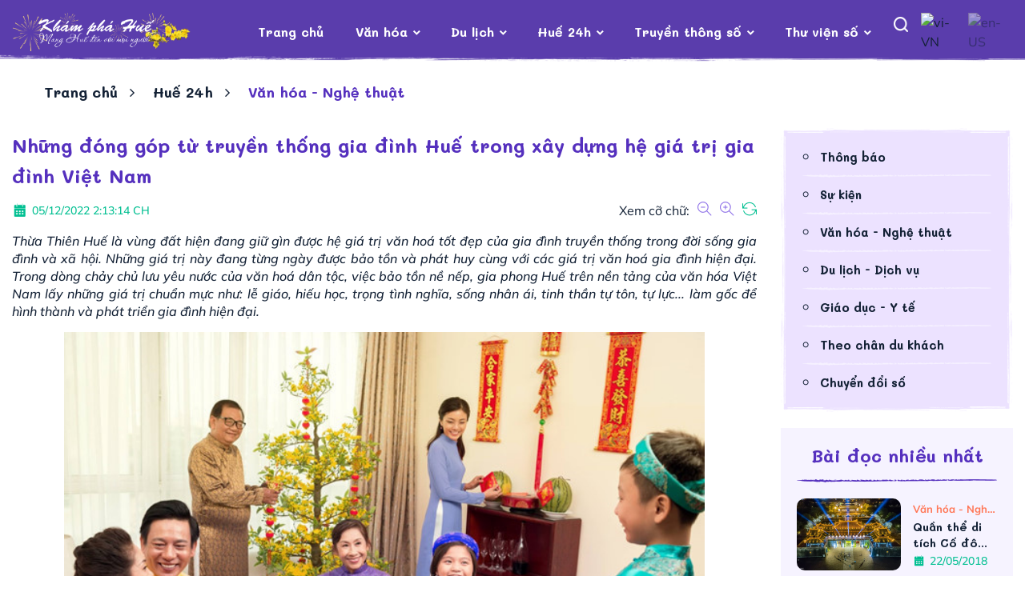

--- FILE ---
content_type: text/html; charset=utf-8
request_url: https://khamphahue.com.vn/Hue-24h/Chi-tiet/tid/Nhung-dong-gop-tu-truyen-thong-gia-dinh-Hue-trong-xay-dung-he-gia-tri-gia-dinh-Viet-Nam.html/pid/14677/cid/28
body_size: 87534
content:
<!DOCTYPE html>
<html  lang="vi-VN">
<head id="Head"><meta content="text/html; charset=UTF-8" http-equiv="Content-Type" />
<meta id="MetaCopyright" name="COPYRIGHT" content="Thiết kế và xây dựng: HueCIT" />
<meta id="MetaAuthor" name="AUTHOR" content="Khám phá Huế - Mang Huế đến với mọi người" />
<meta name="RESOURCE-TYPE" content="DOCUMENT" />
<meta name="DISTRIBUTION" content="GLOBAL" />
<meta id="MetaRobots" name="ROBOTS" content="INDEX, FOLLOW" />
<meta name="REVISIT-AFTER" content="1 DAYS" />
<meta name="RATING" content="GENERAL" />
<title>
	Những đóng góp từ truyền thống gia đình Huế trong xây dựng hệ giá trị gia đình Việt Nam - khamphahue.com.vn
</title><meta id="MetaDescription" name="DESCRIPTION" content="Thừa Thiên Huế là vùng đất hiện đang giữ gìn được hệ giá trị văn hoá tốt đẹp của gia đình truyền thống trong đời sống gia đình và xã hội. Những giá trị này đang từng ngày được bảo tồn và phát huy cùng với các giá trị văn hoá gia đình hiện đại. Trong dòng chảy chủ lưu yêu nước của văn hoá dân tộc, việc bảo tồn nề nếp, gia phong Huế trên nền tảng của văn hóa Việt Nam lấy những giá trị chuẩn mực như: lễ giáo, hiếu học, trọng tình nghĩa, sống nhân ái, tinh thần tự tôn, tự lực... làm gốc để hình thành và phát triển gia đình hiện đại." /><meta id="MetaKeywords" name="KEYWORDS" content="truyền thống, gia đình Huế, gia đình Việt Nam, giá trị văn hóa, bảo tồn, gìn giữ" /><link href="/Resources/Shared/stylesheets/dnndefault/7.0.0/default.css?cdv=127" type="text/css" rel="stylesheet"/><link href="/DesktopModules/DNNTinBai/module.css?cdv=127" type="text/css" rel="stylesheet"/><link href="/DesktopModules/OnlineCounter/module.css?cdv=127" type="text/css" rel="stylesheet"/><link href="/Resources/Search/SearchSkinObjectPreview.css?cdv=127" type="text/css" rel="stylesheet"/><link href="/Portals/_default/skins/huecit_kph/skin.css?cdv=127" type="text/css" rel="stylesheet"/><link href="/Portals/0/portal.css?cdv=127" type="text/css" rel="stylesheet"/><link href="/DesktopModules/DNNTinBai/js/unitegallery/css/unite-gallery.css?cdv=127" type="text/css" rel="stylesheet"/><link href="/DesktopModules/DNNTinBai/js/unitegallery/themes/default/ug-theme-default.css?cdv=127" type="text/css" rel="stylesheet"/><link href="/DesktopModules/DNNTinBai/css/images-grid.css?cdv=127" type="text/css" rel="stylesheet"/><link href="/DesktopModules/DNNTinBai/js/owl-carousel/owl.theme.css?cdv=127" type="text/css" rel="stylesheet"/><link href="/DesktopModules/DNNTinBai/js/owl-carousel/owl.carousel.css?cdv=127" type="text/css" rel="stylesheet"/><link href="/DesktopModules/DNNTinBai/js/owl-carousel/owl.transitions.css?cdv=127" type="text/css" rel="stylesheet"/><link href="/Portals/_default/skins/huecit_kph/assets/css/bootstrap.css?cdv=127" type="text/css" rel="stylesheet"/><link href="/Portals/_default/skins/huecit_kph/assets/css/themify-icons.css?cdv=127" type="text/css" rel="stylesheet"/><link href="/Portals/_default/skins/huecit_kph/assets/css/material-icons-full.css?cdv=127" type="text/css" rel="stylesheet"/><link href="/Portals/_default/skins/huecit_kph/assets/css/smartmenus.css?cdv=127" type="text/css" rel="stylesheet"/><link href="/Portals/_default/skins/huecit_kph/assets/css/owl.carousel.min.css?cdv=127" type="text/css" rel="stylesheet"/><link href="/Portals/_default/skins/huecit_kph/assets/css/owl.theme.default.min.css?cdv=127" type="text/css" rel="stylesheet"/><link href="/Portals/_default/skins/huecit_kph/assets/css/animate.min.css?cdv=127" type="text/css" rel="stylesheet"/><link href="/Portals/_default/skins/huecit_kph/assets/css/kphold.css?v=0.0.1&amp;cdv=127" type="text/css" rel="stylesheet"/><link href="/Portals/_default/skins/huecit_kph/assets/css/dnnstyle.css?v=0.0.3&amp;cdv=127" type="text/css" rel="stylesheet"/><link href="/Portals/_default/skins/huecit_kph/assets/css/dnnstyle-update.css?v=0.1.4&amp;cdv=127" type="text/css" rel="stylesheet"/><link href="/Portals/_default/skins/huecit_kph/assets/css/colors/_base.css?v=0.0.4&amp;cdv=127" type="text/css" rel="stylesheet"/><link href="/Portals/_default/skins/huecit_kph/assets/css/tienstyle.css?v=0.0.7&amp;cdv=127" type="text/css" rel="stylesheet"/><link href="/Portals/_default/skins/huecit_kph/assets/css/long.css?v=0.0.9&amp;cdv=127" type="text/css" rel="stylesheet"/><link href="/Portals/_default/skins/huecit_kph/assets/css/quy.css?v=0.0.9&amp;cdv=127" type="text/css" rel="stylesheet"/><link href="/Portals/_default/skins/huecit_kph/assets/css/responsive.css?v=0.0.3&amp;cdv=127" type="text/css" rel="stylesheet"/><script src="/Resources/libraries/jQuery/03_02_01/jquery.js?cdv=127" type="text/javascript"></script><script src="/Resources/libraries/jQuery-Migrate/03_00_00/jquery-migrate.js?cdv=127" type="text/javascript"></script><script src="/Resources/libraries/jQuery-UI/01_12_01/jquery-ui.js?cdv=127" type="text/javascript"></script>
    
	<!-- Begin EMC Tracking Code -->
	<script type="text/javascript">
		var _govaq = window._govaq || [];
		_govaq.push(['trackPageView']);
		_govaq.push(['enableLinkTracking']);
		(function () {
		_govaq.push(['setTrackerUrl', 'https://f-emc.ngsp.gov.vn/tracking']);
		_govaq.push(['setSiteId', '318']);
		var d = document,
		g = d.createElement('script'),
		s = d.getElementsByTagName('script')[0];
		g.type = 'text/javascript';
		g.async = true;
		g.defer = true;
		g.src = 'https://f-emc.ngsp.gov.vn/embed/gov-tracking.min.js';
		s.parentNode.insertBefore(g, s);
		})();
	</script>
	<!-- End EMC Tracking Code -->
	<!-- Global site tag (gtag.js) - Google Analytics 
	
    <script async src="https://pagead2.googlesyndication.com/pagead/js/adsbygoogle.js?client=ca-pub-9126643301212313" crossorigin="anonymous"></script>  -->
    
    
    <!-- Google tag (gtag.js) -->
    <script async src="https://www.googletagmanager.com/gtag/js?id=G-0FPCTNH826"></script>    
    <script>
    window.dataLayer = window.dataLayer || [];
    function gtag(){dataLayer.push(arguments);}
    gtag('js', new Date());

    gtag('config', 'G-0FPCTNH826');
    </script>
	<!-- End Global site tag (gtag.js) - Google Analytics -->

   
<link rel='SHORTCUT ICON' href='/Portals/0/favicon.ico?ver=2022-10-07-113455-977' type='image/x-icon' /><meta property="fb:app_id" content="2366665203476192" /><meta property="og:url" content="https://khamphahue.com.vn/Hue-24h/Chi-tiet/tid/Nhung-dong-gop-tu-truyen-thong-gia-dinh-Hue-trong-xay-dung-he-gia-tri-gia-dinh-Viet-Nam.html/pid/14677/cid/28" /><link rel="canonical" href="https://khamphahue.com.vn/Hue-24h/Chi-tiet/tid/Nhung-dong-gop-tu-truyen-thong-gia-dinh-Hue-trong-xay-dung-he-gia-tri-gia-dinh-Viet-Nam.html/pid/14677/cid/28" /><meta property="og:type" content="website" /><meta property="og:title" content="Những đóng góp từ truyền thống gia đình Huế trong xây dựng hệ giá trị gia đình Việt Nam" /><meta property="og:description" content="Thừa Thiên Huế là vùng đất hiện đang giữ gìn được hệ giá trị văn hoá tốt đẹp của gia đình truyền thống trong đời sống gia đình và xã hội. Những giá trị này đang từng ngày được bảo tồn và phát huy cùng với các giá trị văn hoá gia đình hiện đại. Trong dòng chảy chủ lưu yêu nước của văn hoá dân tộc, việc bảo tồn nề nếp, gia phong Huế trên nền tảng của văn hóa Việt Nam lấy những giá trị chuẩn mực như: lễ giáo, hiếu học, trọng tình nghĩa, sống nhân ái, tinh thần tự tôn, tự lực... làm gốc để hình thành và phát triển gia đình hiện đại." /><meta property="og:image" content="https://khamphahue.com.vn/Portals/0/Medias/Nam2022/T12/Khamphahue_nhung-dong-gop-tu-truyen-thong-gia-dinh-hue-trong-xay-dung-he-gia-tri-gia-dinh-viet-nam.jpg" /><meta property="og:site_name" content="Trang thông tin điện tử tổng hợp Khám Phá Huế" />     
        
			    <script type="text/javascript">
			      var _gaq = _gaq || [];
			      _gaq.push(['_setAccount', 'UA-1324067-3']);
			      _gaq.push(['_trackPageview']);
			      
			 
			      (function() {
				    var ga = document.createElement('script'); ga.type = 'text/javascript'; ga.async = true;
				    ga.src = ('https:' == document.location.protocol ? 'https://' : 'http://') + 'stats.g.doubleclick.net/dc.js';
				    var s = document.getElementsByTagName('script')[0]; s.parentNode.insertBefore(ga, s);
			      })();
			    </script>
        
		  <meta name="viewport" content="width=device-width, initial-scale=1.0" /></head>
<body id="Body">
    
    <form method="post" action="/Hue-24h/Chi-tiet/tid/Nhung-dong-gop-tu-truyen-thong-gia-dinh-Hue-trong-xay-dung-he-gia-tri-gia-dinh-Viet-Nam.html/pid/14677/cid/28" id="Form" enctype="multipart/form-data">
<div class="aspNetHidden">
<input type="hidden" name="__EVENTTARGET" id="__EVENTTARGET" value="" />
<input type="hidden" name="__EVENTARGUMENT" id="__EVENTARGUMENT" value="" />
<input type="hidden" name="__LASTFOCUS" id="__LASTFOCUS" value="" />
<input type="hidden" name="__VIEWSTATE" id="__VIEWSTATE" value="9DXQbEXw1iN9YuW5IZLAWTjgwU6aUbChDbqePrD7YPKYURLAc6mEfPKDkNanq/zuNeyFqyhbfi0HZfzUiyD6EyzFG8fGp2i/Uy14Sjn9+BX56fWm/2ayqyKoqvD2F9rT7TqJAouGzjRJb7qozzegfgBs6xo7y0bHyrAxdy4OAKoOMqIzS8PYxgtwjdrgRD2zLis7/U57WFbgtdjpDSYNda2m1U4mG3ja5SJHdAdRdB9R6emxOMXUdVv9ZrB0U/aIbjCyUQn6Iwh0vlrdzXD5yeGR54wl0d3SuDI2m4CN6XW1qhdyfJ2fPXmFKX1Xmz2tDX7Lp58KSWbHKkPI69zaNeMihr7D5DAAodgNTRjmmIUYAuM1GJky6y7PNrsb3A7Qx8E6G6m/56HxgcGY3GANR1j61zqyqynjBqmKrRAb7AdtEWKVi0D6w+k7pqw7GVEdjCNlmMyZVtCfzCM3x/m++Tcg0vRPZ8PfWzYaGCBJwnYkow7mkWKu2zJ8HHNJS93O6fwLVf4JQzvD/mOKiLo5Xt9yJZlZeI7C4BYhrTmTmdBMRHYwb2tko6wjhlOw2yH/B6491zXpH9ymm8kCISEt6hQh6iHbluQTt4VrfWGYeRvh31X03Nw4evWgiGqr0FesM3cf6rMk9sJaldA13wJaQAhUflq8CkoyQRK0QZ7E4Gix1VWL9I0CVr6Ty83MEGVXU6wyrLS1RvXfERXcyK7lkEXN+fuPR/LQjzISh0Rj1DeXfQRZV5/3wxB9gWFSUkon7o/zx/5U7/RrEbJ5hjMro3JMo7MlNKzfDZebkHy+s7LAXjbDwV7+msp+yDk9byOZOeTnCL4eQDj9VpIb0+sTlO1CoP09+j0yHRCuuZU2hpQW2h3iDP4tAPplrmClWlW2BpEozLFG9IFUc0SgfPVc8bcaASfbK9Ex4cNZr5dpeMSTl/0w/pBzgmxZsJvIbU4lmavCEJmVZr4s4n6o8iI/ph7fT3vH+MPq1WAB/BKCRgGGlL1PYr7Zm+MXW/tzoeNzXA9R04nGkkhtTZi7Q72iqlolqWOFEgY3WoQS2URr4I0y0TywgIdUbMsfX1BC6rAEgl7C+2cHVKXT4YXQpMSHeTWQ8f+D27wY7uarvmeCI/r5sLjP3+VAOis7PUiMJHSDLYz855Ik/YFArMDVwdcrzwTWEe1Zrxng1dTstdCz4k7NvvQDoNwsomr18nqmskucqEc4ucKBmg55DnTFFxxDoNqOfVwHlMzS6iMxlgCKWx0tis/79Q9MUWkZE1GJKkHu0qciFkNvsPZfRJN1xBKf2FhADkJrOGj87ajxedbfwnuMC/fu7Frjao7uB2XZ8zuarHGsqeffWwmo9BUqZzuLkZU0V9sgG+aSvHcvF2bx/+To4c/FqFUL6XOidIOHF+tK6PxoFgIcEUo5lWbjGRHdsHVKtQn0iyJa4k1z31jgCoyoqPhiBtBunn8LUy7TYZ3Bm+BR33ekUlI8pqkkwtYHZyBl25Yioc8OFBhGBTodtRlltqUYsrwWjDDaHhdbuuwQrOfkk86bEVwcHw+NIuNqEaqvAFPSurvkPcEJ3cgGfb/71EvbesUWSV580nR/TSz7c1zivY3fMkYGiIR8S8gM8CzzSgx53oTvE5xni92BVjPWwiqMuP56m6+ngmBBHG8bIIQuoeX2s4bc4yFagamTQMBheOsypUjd/d2k8xU4NzMPXgDinBidBX/jZsTzlD7oedo/0CdAncEpi7YsWpB1df1n9ks3hb+WA7/H04gVB49ZH6m3LxxWxtPpRHlAVbdJpgmk6raUMJFvPni2gLR44SE/tw5YZkDFxT2W5+eP6CTxIzhYRpYxIjEPAO3NZuaprSRk79sPW9b9JTQl4pHWzh672CAXLNo1pHHUCuRzJ3lnQiG4Hoiq+9PxybyKJzaaGCdVPpZJ6j96XMGbD0mCU8FPg436z88B4e0BE6DtgSyAmIwy2Uv802wy7D79JEK3IYqoCIKYd9F+7FDp/nMzUEnKKZeZ5A6smOzCSiH2ft1m7EGOM/fNXe6Qg1NVnNzZwU8oXnGL/dHMvrdarodLqmB4ya10k0HQXkBQP6j0dhLxRR97wPoYh+VHBxqxt4P5pEuNvtiFIY6TbTNzDQfn0lDoIgrUGP8V0L3FQpo5ch08fVaOUzBLeuTP/e5cjZRhAhZSPfaFD8V3cQ9WS+rHSqPqCk+5kJJQSLAc0gg7B9S6QfQ86IbLDSJhg1xeZ1Ds8tHMQGMX7MgKEIRor0O2tyOLAriwFXYeC/[base64]/ZqCJr6hJe2W8TuF0/5/MzlWDd6Gvku77VPX1eNHkr0gzzvvhX5NuHbi+EPcFNpuQCGpFECqT/vQKhX2IYMydgHxGFKcojzixobyoZm7mp6Jx2pgSBo4Wpp2yJLtIuQDrsYXbcsZq7AoM8UUqwZbqcfzzoR/hesTE2/Czbmm11n5VRLOGuFkwjreNJFlO/pqNkyfgenT7JNqkbyd8+8wBIDQw/i7j+uaGbYFq4Hd1c/8hDG6/3eiI7LArWWzV6kKqGb5txWvwhoqMyb+R4JY6h9QzG/8Cfdj3w6Mw0zaHtv30hKJzQStW/xsFDvy883mzDLtzJk75Cj/hRu7tku+msx6ssUF6VS1lF0w8pg/[base64]/oznjmEMNMIyUuA+Sh4Aa2AzlvXw/2ibK+1fPMzlLU9OWT4xUf2deG6+A3wm5W/TQl7pi1Swwqz3AGb7zcyoSRqpTq249ScFgpwW6/58/WI4X/+nb7ch94PS1Hn5ALC408UMhuXvOxA0C5FxfWrVe1GfnP9LffpttmW5khgHcSor3BkP9lRXs2xO1RAwiIxw0+rVztl0d4tV733wRgh3iZM28m4G9sHCGwTNGu+H9ntx59X5EHxnfeCyY02uAYLiBc5W1evoNa0LqnniVb7Et0mVhHQhsTPzA88+ygdsnJ6V88He/pLVzdY/AmpUtl7ADA+KvaSxIdrUJ4D0avKilnCAsaLgTE79+O4odECr2HxVYsWzGnxqCIbUEuGmWC/P6H4Fa7992Y/fEC9DMUtsiocD9H0TV9ycr9YMiY7uR9g4TaSomBRsXeoJc27ZjyVak3U17AwD0ooOJ/VMK2mesTlj4wJWM6tFP6bizskUbyyHHlq/iDA/4vo97PxkF0EzAC4tTbJvmLMuuLCG1IlehUp35tCZXNq9HrQtWvGBtcyaxHIWXWUZlc7fmC90lQ0W0t+pheF7uDdRw7L9WO8BuX0syIvWkWEuoGcn8tTSE9P7P4Mmpapz/uUmusQoJASVcRgWbdTJwcA6Z26A9Cy0wLSnP01M6nqtEQU5IKQ1RWpHiVrvW/mLV7ntu56m/HMw+2q6NI3xgZnDHahYSiTkhnbqg/HyQoDz24RipIfuT1PChwJ03hfYjVCiva/YBWJexnKMGTwu4NnyLRrdmbZa6/buXP62PeYvVHgrQ5CzZN4IZPPbRU+zOzP0U0RRzs7jyIeNLqEGsTTVeHXChqvUepGKRdjEQvme+LaDZSyaVQ4lwdybPQGTweEr5ESJWN9Jr8n0m80Lkedqiba0RdC0DI4KpmfO9zcIVEmxMJtJrb0VvvfzydAU3e4iMLg3/AMZsThLvzMCKrqC9gi2HOEnGkHMKkkT/5UEMZOHFQLbBjUCcSDTnj6UzR2s1SrS60ZCGWoD/[base64]/h4WS0W27cMpEoLRtDE9q14bOn9aoktferImn9tU9M5gh3YhpK7toSHgsGS3zPzNihf8zwJK3vxxQWiKDBi6w+A/GiLuUKa8sDqeUYAp54iSYtXBr1xqnSG2QQZVxXn9RwxE4abAziA1GBrp7jjnvXQ01qALPFCvc2dFpMawNytLluuwE6uxqYk7CV+q5M4/rt48wWmbdS4YNJoGV/BfGWgsdNHIEUaNGqJhzJTIHmZqTC8lcG+DfI2eISb6PiZ0YavzSVchOSEiadjEd60AdjkjHwEX3QdK5jgRpFI3Yi9cr3uugIchfX5RJ3eS84HcjiGwDZ0A57T5WP7MIZUnnmHp0BQjTxfJWZYbBaJZCJXWNzstFXmjNXyxvFD+GtL8sXLfJsBPZL3LwrrdKV4ci/IZUvn8bo4wNBv5fT8mDrx/fksUBazWswNB3pTTJqcqIE6UCjyHJUEwJdsAUM8R+2OXa2SAlHBFxMxg8U9qF1hnukQHzCenjJ1unq5YtiadVgtbQlMwLHpd+KkMjsEl7qrYb+IRm/KT6cGdeR1H5UaHdVbJaktV4MmZ2qNu71vOuj8w+ftHRDCkA3wLPNc7V0taOFNRWny9e1AG5il7gcvuYIG1+h5UrcD9KjLaj38Sbf400hdB+isPpdMLNhC1WRtKfEh99IICXgaDSUnEWboz+hLpH8p0cHB/wxaZSh22pyDeSrQLjBMDZm+dNjUyH4EeJkAu3sQAgjQRELN9sD3NyUSgXfSCanGIAYiXJPAkpVHW/rqN/GkKcxU9fvRatwtISqrkOm0lll9x7xOm043J79ZN2sc8rDohEIM3/QXM1B29zryfyRFHgCAhDkoxLpNMiznNgYpHkA3c4x821VceLXTClmaKFMPRd6HUnj+YBm72iKdOvMoLSkYaqyePemMuE0o6MskAVg6FE9pWGkGDzJKtzB2HEDWTk2i+wqREjPLT1zWNQGwxc82ipf9rrupcTMMA5Xh9hFtoT3FWxkEL5iUAIFo9YMsHSkjBSJPUH/qwwdSAyWY/BgtunA6tJ16N4ckd9b5Cfsk4Xeg35kvlKWB/kq1rTUWv5ZiMSDTor7X+FySz3KP/HK3MlLPTr8n0OZzuOewJhwyeeKMJjw4wLqzTX9dbOxoD7r3amFkxn7+Op0AfSaP0mmDtvAlO0aqF/jcfzWjLBJlZfHtiyuROJ52XrEIjzm+VSZTBIsJ7ovyWwbkl71l2ZkkBGnje5wOW1vvFOsiUx3r5tRf7a2sZjPLpthe5fe5FlkdV+BY2xL9E7oGmekMtVqjSc5sWthHECqaYAtHrMGNKdHaSX+HLIbrzC++mBMz8xCjCqRzJCBCJpsWEwEv/d86JU+w3VqyYu8bJPeLMKJtEyeW2plRHtNqrFYzG3ZHoc+iNMABQID8eOvCI9rcl0CcVCi2YplVN/OuZGphSi8SkzJgHVFRVAVdn6iED3zfnxlHrCHErlOD0JymirIkh6GCszwn1gM20tHovf4fgmaYSU1Sjz+Yg5C5yVK3ZKekl1eiU6pOIdn9vK9tppAPgK0IN5Hcpm3Od34ix+zTerw97DERmOgxSCsaF2939C7UHTuZpXbXvr6SY2r8HfVvBoBAe6d++mT/7dMS6v23WUWVwORdSwerwQ1QnXT+mcuTSQ0OOOywhwV7d8sYFTfzlBxBlfnpHuHNZlBovgw1CTDDDR9AZU5q1qcN1Fgu+kD5rBuu46gq628oe5BDf8bKP3GJ3ulxzDsLysYeDtRyPaqpc3bxJWFQC6g5NvQrfnxCsdPsISVn/k9XHYl9KiDIuSgizm354iHrdFyl6sHuv/xep/qT5nQZ0PrQT1RL8dH9YfkmEmmIYEhnjprrFPgUGN2wu66VSXqWtNiqLKF4iZo8IvPbivJkK9lU0xWddlVGRr7ioWlBp8pB7aKccGICIVodMhjbzRMO6Yno7MRtJHeYRfuXDdbxEP22MHLTBWoX3SeccduKgDDsFTkw7D9wHvHYvFcrB0s0N3j0Nru9l/jZCFGjpnulkBUHgPnPK0447EEa7LKwjBX5ZmK03N+qMGe1fZZUzHSTZmr7xF4M8jK54Q3iXj8ZNe2qZdmpLZJIlDaIvXkL0vWSMuJimg/cOvpBbSEbNAuvtvnSG3qHec/VcLo2BO8qgkbOfzX6f2OEPE+jrdotRlmdCECdfRCSVTwGNFbmoRFQ11At41I7PtLm4oXYpyQhM9q/1qMUo/2G2n1VeIIU7Rs5/pXPlckVcErDyzfksLd+4atQajVGXnzPZHdDBpDUyFQWTATj2ujq3iV4IBsc238+4M7RGOjt3X2UGBCrS0cUvzfyEUQMH9GEb23Yrll81km2mpb9g8Ac+7N/fW6GMtmLfmNkwe2TUiv5nVzPCTNLR+qDrffGlnLMYIGHUVmGprDHaro5dQY69lElOCF3BK75exZTIJY06kZ/H38tlyJ8GQWA3ENf0oQBKowrxQBy9Cmr05WLv2WM1S66kRJVt+KN39jZ2rS8Jneco0aBM1nllk8/kqyNPfWbKx46Ud7Y8h+yYeABvfY4DbUWwYiyI8rmpir5QBr5w7wClvX1SMoNVPE96Nq75CTb26FOwjDi6pwQI75FsMgdeq6WIY9p/hRuKZF83jKlyKHjwU6VvHZ0GkJMv7o2fSlaIH2PHTuxMpTYJVgUaJCuCxd5wK29xKTWMXemn8RMUw0Z6cnoua78UmyaguCLQqymg9tdh1IEfSBn8VXxcAnCMvZjQV55GDQaC0ciMOacFwtZjDnSSwvr+Ekz0/nHxnRIyLBV35ztEdUnAJec0OS2odsrpFhrXhbNy0y/I+wRW8u301aJsnbiorxMdbJ+9nIECRycat5Empgxb3IKYa8YgA9koA01BONr/ywPL1SEJzxDPdS8fTkmBaVqL6FOUQJmi0IhY33LD3Tn/sRXF6YhWRVA2Iq1yTOQQMsBeexpyXzbTYRBkD52QLfnAEqjh31dASFunZlxjhU6WVYoggUvPR8yP15bt4h5ZqIvSA7lgDBsZYbut0ltyyCl6D/3zT5J++Q/EEc8ka2f3Aslk9emWclSZGl35VUF5nzlgTjG2nKiPjnbNx6PzufjqCh1eMot8spxtKhp1jzptT1qdgMzCjQowGZG6C6jqKqQG1PqjwX0HMU0G6GXaBwGpL84V29St3gNSdkULgLZILLJP32B0EI4pnbJQZcs5Unxv1pE0POV6juQnuiq0c+3M+/5l4KNgZbQUgqPRhoqxKbXEwpzR9SA0QuzwF4wLTck9TV0V9GQq68Jhoh1QeyFcVYqA7XOmZD1RBbk6/rRBFnU+HzT+mgROdqJTnXak4359N9QhlQ0EgRdqVcYGXFnHCSeBCgr+wSJTizIu06m5Wwnmrxdd6PWXZF8jNgddHRPNI5waV6QceBWsGaD81TlPyFlh4Spg0eHuhKkDn/+Dz0gPozxcQ3R8Flsim200V9aRckZdN95jlYhZHODy9oNqcAp+FYdEEWCzeBkJe5ux0X4zdjsNaOg5mG/mZkaiuOY+0t+xLOk+t6SE5V7RUgTuD3+8nuKiJipDklmGzd2Pu+fawNyZqUf6rw8dxW4VEjtqbDsg0PSluAolKDCUJsPIMZkQliAJ9ZuTCAqAdkSiziYTsmODP8NrmTkaE5Noo9O3V26zokGCWlIPNC0/qmsakhxWc1/72uElrRzbQepq7K25BbduxcG3uzMxtdoV4mkBzMsomdgLrTt+GaCjvvegNmpz8a87X1h7MupK9NVvFORJ3H58Am5+PNb0Vm1lqe3e+idMVJ3S0F4fjtj2iYgjo2NwiIbWZkpnEcBLrKAF1m/idLWmj4CFR/wYgZxoPvd59L8OL2VuHkY00SIk9o4jnAiqWZXdMgDgj30UgVpZC9TuwMx5Fb7ZQk9EmZUNzPGlFpmAQM0fCo0StAsstgHuqsugyH0hvWAJCgF0U7xuPmYHxJlyqL7r96Dqh4DdV+Bs1YicT80cBCIaCoKAY6yAfdiUFmL7gfNStZuedRkQwJGatGlxSflXbIHs3/FLKpQL2IGw5riEzYPNDt+tuC1fXrt4NJX9l9CBWsTAY8MYlz2H44DfedTtksJf/S54hB+aVexyA2MXW/jiwI9a8n8RCJiyABx9RgjmUUUIakCYe391th7KDYIf24WrN6iYIIu1vTGK2ceybjB+aIhUpPZqhwNMRX5wjFqGrN8KJcOt2LXXwKPMoikgLlXSOP46Cd3wJTuxHDnwyPzJ4L/Vj8SJa9oWp9PvJGbqW1vsBhYIHt5bb5xkbPcbLGmdC3fDzbDnihwDVf3Nw1dLUJhPkCRu7UtvyFIqZFTvkmG4oe6vHdNqOO6MuDsldCK1G5OZrLJZzXB/[base64]/EKR1w3oPBYjCb55S2O6KdFT3/Olk6aY/x+Ms1ZRDPKRHQsf4FSu5gYr2wwx6ViT4QQ6/D/B7HJSs7yoREvNS3c22EtJIS2DdiNcR1PzlvbcWuqbfgc7nC1spP0edkJ35BEqMsBDNBRCScNL1xheXSA5Im15AZkqtLgSyFJj4QiRpxBYnzwtxXUc8TBzupMVmHsMS7kFgXo0EBMprt+rWGo9sdVFCJck7/KrQUaZwauarmDD1tdyQrumJ62ABHZu/65Tim8fFGUXclIvZVqffiMivS6ix+4x2UK/2NmCaBSMkewoRiT/KR7Tt80/TJO5/lq3IZjsLXgCu9a5MHLK8ruAy9BTw/n4ei65rJEyzDgCbyws334PL44hf6QTDj26w4rkld+k9gc4M1VDbvx19h73SsxlWZgLKwKTx91px0btzmqHMthWyctiFuR7NZKDInHke/ySMxH71t6GPR8cM5JoH90r9Kz4RC0MtiJwIh0kZIjDHVtDbusMJ8d0j6vk00kufK4Mx/0VIrLn6OXH/hcWsRWqxycghv9uZ3u2XrYxhDA2xpLcnfkelRPhozY8qoleeCs1SMHdBQsGz3lZ/yU4dz3nvL9g89fSeqmf+IfhQnXWKuOs/zjEGIZYb612lbiVvJw3F14fxXV9zuFZdZW8czdyEnYWsXoornTmozWlyqMDzLdfW+ch4eyHTDYsqx2B4c2+Wjvoch64yWmsgQczM9PLPBBMZeXuGI9b/zWiUVV1qgovGLZLXS+Lt+YB9yVC+pXTCE2J2xtscy1NJKxEZz7xzAqMfaGhrpuDyRv5NpdMtWDLKss7zlksOpiDdQFRnTVf7aHIxw7YulZgIZtIAx8VcgsNIWUC0uaLD8Vyk9HR5vTb5X3f1EN722duha/+YcOHqJjIuoXZKPeDZC8XYFWD79rSXFUiktelXM5nb6yRQ5kZS/RpQrlScTiDlXLDyxNhvm/gcjXcsDuxriAZSA09AcLdIYh6QNLojd0K6cKPidE+Jnkvs1lPgnwVdMQ8+xHD6xGtMfEI8SE7ywvaANaLVJ7dAE2g+alHEVGb73GKajlnlx/ov3fK0yyEQD94WDAXPFamOYR4OmYMvjPa3UHV4kw59NFrot8bhwh6K4KsqQJde9ISv95ibSQBTuQTmbZ5JvD6RVVMeutuAbNK5kOi8lN4HYkc/mg9qRBiyPFQC7J4B5NWfZaSUl7Zn+qx0VKm/kjnzm33O3ih2HO2ESUPQr8nQKp1larnH2COpu3Vv4brBNCOU9lzWs4gVo1Vf109tlIr14uCd2CDeyjJ2cL3d/dUQpwjF3VxOTNIJRpFEiTq0JgCvIoTevEkOuUIOHZawlTbVnyZfuUGC0keSOuFaEADkQBRJF34MD4WvHFfrRshVK/pRJEcyUL7Geoe56zXwwOoZk9uZN+mB6U9tXhJ+kbVmz3PnCsXCN48MuQ5nlZoHexc0NvQzM/MeNwqvLj1UN82Hb7Wgt3cu99DgyekX3+9mSwdUuscw4XUWCtKW1AoH5o4PmW+pP5aaRSdBFr13bFmqNXEtKR7KpUUe5H8rhu/L8zbHodFJZH6W1XsgG8XaO0d33WPnq9jxULTS8l1EkbLJeL95q2Ix5oeaV8T7R5j1Cz4jk3Za2NgCIqasl9ox3kyrIMctlK6QVnO+DPPpNDjJJzkbfExC7H/6eS04QnFar/mu89nqpaSOrfz0LVkGlyxQA60qtljzy3Ce3g6aJ6O9KRj7xep478WnOjKc6oHjzDuzBDqNqj1iSJ1af/QB4aCc1HJ8vFPIu7Hvwxoi172NEVMHrX8cqzOgvzgC0lh36/W0D28VhDrsQW549l/Gol/xvhJN23cukocge/EGmxamh3K2OymKlC4Mis4dErOQahm6Bq+j6gYavEXPna6+jMaPDXbY7AHxxpAEquulofrRKhqCelUOcMORoPJlG6cym/hdJshR3UFGTz94oLlnq4gmvh0OUJlmOIdpYlM4+coAspice/QzfLNS3V4I5hRXu4AjQsYqydPYuyCD7vdcjoyfpJ/Kp3o1lp0SNWelRhLTE+RugMn0Y2QLBlsLr4cGfC7pqJELH25mf8MyPVzKQfMbl2scS2XbdT2wvw0hKgm9LvZzvoxqVDcHVC3UcuddRng61F9kG7P7iMDdpGymkhlzEaDhyDC7zzbzhEYMnwNPrBV+y82NRQ6a5XqrN5NBDN2+z+kD+NKcTLb/R7v0q+rRNYYI6OGSGHze3wP57S0QxO60Z2JU3/OBVd99cxUKAi/1RTzmF7/[base64]/9aEXqkRc28tnbxj3n65zA66/dkHfvRbuqJx9GvJoCSOM+71tgEKBBk3BXzVyLQglP0IJMeCvZ4UFpIJJPCgewcGB9HGw1RCb+X0tzc7iKGKkhlLTG35FJHrZnKU2UQ/5QKrOXoHX+VOiE9EdLqvZL9Eqo7g5zroQcGtnjihWltJwOdm8Ips2XrYytZIIdJrw8dzDH2VB5/GaF164gzqE8qX6TpLrfWmak5sUdQv0J8JLrElUIOcAtOGL8EFIaI/aWc6g3cy8/[base64]/B9PXjrWpttBVk9zaZBJCkAPBp2U23oun8wlNgyO0EKJ5IXYkZoFcQ8V9Qf9IN0rqWcnpbKX0xe+fYKC53/yvw7Evab6/dpwIjcDwvARgWq1ZK7XLhZOVp8fmNV98QdZkG+hWbjX+7/pAjp+3FwgfE3DuKGxMRs/6HqsiRxUUAy2zzttgEzsahgjS+F0WcrPmbSo6nXBd7uWxcMzXI5ertiTW3UGFyvV1EJmFzg0hsyBgZ659+u3l9TWvnNcI0KVZW96taqLbAXr+hjX/3Af2rzwcDnYSAspoxfnEyivivaiZd8hvTeLUAntlhb+Axbvz/dESZli2Yw5+bckj+hVeg454IrC0S83ZXpBQOEfWCkLlHaEcxriuHLJ6Z/3gJorteHUx4KbND9VooRYS4tYgrPM2lcmBkuNj/vV70hpeQs7VKn19VMhI8huD9r3U6HFJeLn5+cocLwFCYU92DR2O7c/oAodV4P8Nq4IFe7Uni4KCAJlZdBNf/VA0yED+k4AhBttHXssGahRT6If8cTLx8sK+J864jtK2FsG+OwDlI5vdCyVoqluzzqISIDRAHNCY/SBy56QyEtGsu/oAziQtylSuGGyN0Bj9jescNlrghXuffm9UW2o0x/BvQQxMNE1m4hdPrbMhlOgRGgJAHbJ5If7qCeKF1ApT36kZUgQM9+99FbeRTMH2zk2hNL1+YMbhTSLGQEPJtgOPwS55YhlAxlJkml4DMyVe4FhwoVmm4C0Wt6YCh+J6EVs+h5CfK0H6ZJ+ybuQZmCgbqFrkXr5x3TFbvM6QYhn5rBKrlD/[base64]/vIWRRCqw3r+5OOOmcmOWTwWhsGH4kKY2iL8HQ4sLJ/+XdbrncHfPMCN785INjx2NbcjzRw9BnMXN5cdFUz/LU8fmarrqi+AE03SdXW1Sl8fQDpsBzgUTnXSZlEPHyKBHaq/HjvQeK81Ld3Of7RiZf6v6YtNAI1forszUBQuFM7Q7BEHWIhcjDACowdTkF39M7tw3Ey/fsWChQS1Bp/czebFFHmreftAAMiIbzL5MeGdnrZ3QiLfIIt00hcCHr42u5+qHfA8QqyUqCsflk9II7XUdJfqEYD/1eX+KqVFkhFNy13pqR2tf2WCG87lv9WyUFSKAiOCx+HffQn2NZcVMJ0rk4NJFs6imtlA3x0gFx+WqcF6pw0ryBWVnLWDYpe5afz+sDhfih/OeLC6CQAaeUDkVO3K7gWHpvc8297tZez/vaucHSaFDqL2VHAY7KmloRdbpvGnRl9qHVdd8RVOWTMBzAkzdNtQpFlDk+P9KK5ViGT1SI8Qk0Z0hxgdpvsKgVmIpLQ+xNJdwqhiFragGtgdOzfeeMe5gdgWm5JKDiaoXsL5ekJMVguGoxV2+/e6JIEK28D0eUE4orC5PEeA5oGrOnoLMThCgNmO9toaKG2G7Aj9+uWg35GjDViamnQASApf++VACXKvAhtK+XrnugJ/RbSjtRO4OplC3UR/qrrpug3WjF6ZKnBSUBOtR6jhUeGXq5nD+hCze+nXSzbQ4gltWkLz3Tg/9QMhVd55iphkXSQyY6wBjsJe6vFzjGyXtNxIlAJ3/RsjeOhNCVirYhwZj3II4ZpPAsHThcBni43DauKKzQD3iIuHdJz28HgtylU9QaJGwDthvkfBzbPHZY1ocaATQNmPCM+H/[base64]/[base64]/k8OYXYsJM76LsD/VhqdNEQm8ZtTOoP8vX2azbGpPCtua4gLaPBX8o5NkCyjsPVXzoR1SnRZ8OU2YwBETN/rOOOKx8jSDCpOH3Dy9hmkOXA5mE6yWPCKy1es7nyWiQyM9vAE0p9dwK4iEbI30EDuEAx3l1xl+u6WAVLG3GD+omh4fbWjTGgv5br+Ncad/5A0ZoA5A1SHcCmKemp7kDVB+tPO/w6pY+xdWnlCz0Qjdndpukw8ebEsOFsu42kX2l3wUzvcYOaTQNzhkzzAYSMK10yt1scPQ//X/[base64]/BioX2XRFybyeXRQjnrKOxu8sjVF6KkX4EabrIOwLzyhmfeFdJ5Ce11qdhoWO9VAiZFJpQEb/Ox2x5R5lk24UtJCn8TMLjsS6Binw+NIyhCfNv88XabcLmAqje8U5NPAvMZ9uojtB+61fbs5Kos/IRhrvQsit6judGsfEVDCM9s5ywGjGpaHX4U/mBDktkz3gkUlcikbcUt2oiBAU8XozFbA3jikgkLrmAuoFBXQ5luZWWxv7XixVVEaEWqNDqfW2zlVRgU4YR+P9PtUPQBUvJxV5lEicETo0Cjl4QW8adMTSg5LbpRPfXtPCiHM1z8QwsCIHt8WqN9LP2z5uAZDD/6aVozxm8uCfAirmeqzsSb7Nwn3DQcz9Y/uH3PULSAaYWnbQMKlLT9D+rR/pjbsMTkxXRYdxvF2RN75TawrdGY8w6J8V6uCzpe8m/vvR1o/N8XzxE9B9bskvB7ksg/oSEqTORWlrNCEbxvoJQTi0Rl2uMc0S9qraOwQhscRxWmCt5hw6rNtp/qI8EvFPpPzRcthavhUfB5Zr4h1RdJgcilf0LB7zAGZoPAjVsT1SI0EYVFldz3i+WP50f+DoJ7bucooD36x6UHwtss2EEBZOKVL59icKTlRknViHO3hZewkPYnJI6lP65iiMDerXfDltvXYAyePKq1N/BEJRe4c7vQR8dHDE2hIRcAHJhjnsJpsbdKNY0x+Rk1mH2W6/p12tQoXc6KWIbIelV+mjEE62xID0zFfCghDxuX4CY/fSZ/eTJv3qBVzygG4nUbbVco1ouUiwVKmMyex7d6E1KSCpeTMPFxxGMnU6dnPMvh/Xc64/m8ZlS19Tyl5sgwdlqB9C9xIdThbwF+SGcSOEhF6w0Y6ZEpIOhAVxwkUf5naNAIKwSkCRpzNZZ83bewrfltzT7noqKaDumm6fTZy+V4W2iQo1HYaFiFYnVsyi4IL44CNa4SBnoWiZUbWVWDgm/C2kngoqtT/XrgQooaMhv3QbXOWc5ronut/mdj6w7bgZ6JPp7Qb0As4kwBD0Dw4mUT9yA4EBobZ9AriBNQ6oEXJPhD+3DcNcTFllmbZ5DbGxtvF1O4uF8JF0Kd75d0pE4bopLUjbCLJSKrhv/izyXgS4XddYvjaRtPB4UTfmxvUEPPNI9KcTQjBq1RCukiGV+pfEoRsMczB0S+6t6I8PxmA4IdcK9Y8ES3SAUN2Rt/lokErnBHv9vD4TNDW/T7aWeLYyrnCcVSiOIROalUoMeMuEVv29DwvqRQ4ExNUbaU4uH1dOBaVQde10rHEkzSaIRzU5rgS4caRO9LGvBtvyXrMRgdDW/icjxK6QhqmtjhYeAW/U96kwX1+390bydj/[base64]/O9P9SrOmYRAfxfuSNY6TbKn1F2v63jnVVcKo5pN9CQn3i+u95/Wid2g/lLb38pOG2AtiTcpwvrWG6JeaVyNHI4U+NFORHG5Ytu/4Jlt/EmupHuMmUSHatW1XNub7p3hhkTHnZJJM1IoXUKEJ51hbWFvhBNi1i5IU7MYVp5ZkcL7LuRIvZiQjMZn/JDVVHeC5ukPfaoJKeIZkhnMb4Po+DDI4S+8j2c4e5VSTtn9OqsqVHrAoVZlTKRXuORcuP+CV9A+x9kUusZQZDQqOf7jsAmg+7gu8eCErlXy0lTt5v0i5l+isKEhJH73M3tHYS4c4sJ18zXrX9sDPS60qOH2oznrHV3hj4ypnHmaXPsWE59jEUUXbeXwkes/PjqVmmhTp6pk/ByeZncy9nw1uTKRmtvUJ4XJmnaLXALpZNySsWQmJRaqpyub9/+l8FhTTfc1kXjwT2PsMQo/iQgtArZAwtmdThRNohzda127sboPsMKklcDOqPz2sePTwtlxiD3QmECOuzrwF9xxGIUBAy8/RU+IQx9Z25mm6NquF50s4p+CMyTLXkf8Il/uVOrPG96fKklL3jALC+eKLBz4XyUnW4dSduzqqCnInUIceYupuFuW7Dj4qTEeeUSaAYpjGm5DmsPfWstPUIL1Ia1aOL6cp1OEMucAi2jB8Xnjq6qu0UFqASbDs6nyrsFvv8PH5+XKRXz5R00WcXK0BI7vgwzC3/at1VeOIojwXqKyVrcc6beQUuCK0oWjPba1DVOGwZODCwfjx5pzMnFptYUCSEILQAwilfoH2vTd/tV3T7yTXKiQnrIeZx5lRi2bojvIGwnInAwBRly8Ucf6UCSWRJLIci+pEJn3Qs+h+9aqD00XrMe+b1WhAzSMEnV60j4xo/vAEvHcAwFasswob/hgdgOCy0VgKX8XGdnKpwSET6/P4JkNmXGBmLI5zQa6BrBxVwkcxNYVp/SuNmF8903No1nkXzIC1URUP/3v2806Rzn3mHVsSKatFn/cCtfIjwMszcl6woMALBj8OEfS2MzY9DObWE2+uuE2jNYUKZMKyW2hGBo38jL77rgG6BvRlQGHmPJOEMS6KP7F1DB/PNpDD/+yHsMSaA7HjX1XH81oc1POpJjOqVG62rfrDrpc8EsY5bpaFi9B07LdkqvLebf3qyZQsuGKPG0iEmlxL2aTUphsVGjObQyQIYxilUcfYJpwkdYxvhgGsz1+Ey7OTL/GbfwDrVVe6TSArMrlvv4OTDBS89/TN2GD8x/81tURCaC/bTc8pTQdr7Vh3vxLxxIjPvU/[base64]/Ds9lOH+kmDvNXgyObHd+tdmkyOM3oGvsDLBH4fOxBw63bIydNp8C1OCm+R1KWBYMYH4kTjbKqtgrzAf2uGctx6jBcEfkwdG7R+om4g3sIAfjzVS39mlHyTC3LoksqNRtQFp3UYYqD5VNmk8t7K7VUQ98WUF8GCnlz3r2RIB3JtpkDlpoYHqI6Ygt2Mth8O3hKc/fJ9XysnBlBFsSpCbHtbldLI1Rs5G+WZ+rojjrY+LpV0WJniwM4M7D8rDLo20TD8Tf1/UKnr/Omq3eWnfut9yNeMm46u/t7Wkx4P/cKhhpfxPDsDWdAdp4bGprbDNoVirun37MD/jjdblGKQGA1TQrqggkopMPWzubpj+E7Sx8xDmjadjhZG3z62143cjc4jUihT6xEaq6Iqso9cuCnTJhhRzDiyPWJr6Tsbr2Hy7iBtHWLw85mHCc5qplRLcSG8D+YIcfXEWIDnZdXK48IqTnu38Ks3FUTJKf2r8ygZpLQiqyKfjgT0X0EYLTqAJUYvVkQgViJvxYnQy8r/x5mR1O0QOuuFjNDoz1FgbHYDw2nsILQPXsohvnbEughA8/bKMlIOXaQCMWvWBx2D3Ln9xF4pSp9ucJn96WHPsNPBBZWJiPBnuUM2KnpghoaTOtnv9vB43thDcInb01O9IjY1oxD1TngNskGX383CKhXHcKensFQ2wpB8K2Dg7kbIQKnnwqFbFJ87Awh2wdG5wbLejnQU3b0IQnnsu3WmNVj/tgWu0wrpBWdS/wEyYsQCHiQqWhN4ElKBNmSLdVejuK5Us0cwbQKwlXrYm/lAvGnGglB+/Gh5uS1wkUtXG2c1oH/3D2viDE8sdM5BkoABOv7Y1poDkcADEkx/foTPXb4j4FSbyEp/jcB+dUeB7EqSbDF80x4bJTyiGZs5AjnsRhKj9Rnhy2EYVDIfiA5Edk+/NNE6POoPdZTbgTHlYAqTPyrAK2M2AK+iAGVQYx3MSw8SG+PQUvi9mvxyePXwX+oHwJXFu1bC/JWP3aV7GE1RVXNW1ER8vnBgGDDQ5fI5Mwi3n/zHWZ43b7dLPhJcGd4IQ1yFtGkeCnHMKlPwWYYRUsXowqdqtb4yZvjqW7tE+0z+4WLCmuPoMkHn57+8mYri2pKUMjrRLtwBTY5eJkbbm7nVbNbNTF+FFHBl6sn5Xd2DBOyDRbFShoA2FG+Unq+Ge/JZV9MLo5dJrh/db2NSBSlxrqRv98vYn8CzLRCBH7uxFLalQVXcgHaU9JgvjcqDL/U5TQzUUPLW4kBxeBVz+ohYNyfTSg21iRgRtpLCvnJQYXkykwc7imGLdtQvEjYuREaR3x1/aEcaPV26MxB5XeDKGuymo+NFcZ3GDo9IxMHxCNnFDl9nQnWf24dxHFREjnlu26VwtzTD2Bau22coAIvZbkZltZPL4GwwlyEP2b88P1wdDvHqIaFvO/BJ3BSBuvwcCRvk4OAMt3xWVE6SrKmgEcYmJ9yoiveOETuUv0frCwmCFJmrr1+gtUSSYMYifo1CcHy9VmkXsD79ONUQorlnwdELwy1uxQKHmb9lE85Nt7RZkcl18VnfSGxePidoiog1XnbPDn/TSmoGP/XX9yyeTwi42cS3nlPG0UZRjB0nwXre7TfViGkqXlzVwxL1ltY7rh1zigzgJc64amEIUBRBNC4XS/yN9mb0bOA/H89DrGio/DDr8p2fKZHsCHHnr1cKq1EklMXWZaEdp09dcO6u/sa5LkPVL4SGHPhjjpdwS5iOEqSDr8quws5Y1k+CewQK1f3RvfmspaRKA5drjQPzlzfJFeN0CK0nb1YW8Z3/NZRjSWWyPgJbgOMQMfmK4j38xrzmdYY4ZSS8lqHGIWSkPLz7xDUR5yw7kBNR/j5+ZiD4W73+fpQt7Y3BYImQTBmjYrzRwcWD8uEBWoy5Tk/hrxOgSgRrLx+bA7LquxyvoBBlLm0q1esK+SSFjmIoGDw6bOIVwYKh7IsqLe6hL80QFgJur0f4X5BaoHKy7Occi0VqODAPy5/6W0AzfImpP9Who60hBmr4MPsBQ23IpiA8KeiiqHjg8V0d/wivaiEYANueN6pdA7wvxzlImRFyiItgjfo6Sr+26NZaqn5Fy8SYUVsUnUivpBC47dBstiVO8z0lwXVZEc68mU9uylYFET0yuge8Pn3rSJE6ZQHcFRbcIgfemnxWxTjQUkVYo1ELQpgNTwqMkBjhu5hK4pbiZeLb94p0+G+7LJl4EmuBv8ktW+/D4M6C+M9c+L/ws/9jmDP9FizCWLxIcF1BdIFzAx6c/VraWjGPAV33P3A3Wxb7UYQWLxqmv8w70hLzMDyM0KfO3deXWQ9f6j035SjkXbm/N5mc60QGJLWFDdMpdqA4CRMf9vzejSUXbwszOZ8YMz4wL8KhhgX3LL3qTCOoK47XFM8VT+ZX0uPSI8TKUhrDm3X6jjs0/[base64]/Tg1JFe1pzziMyHHnKqWct9Wh1y7UrLWzUP/0qODOrsVLkTOGZ1kNpS09wPbb1bfnh9G0sXbV31Cb+2WUzLoXwlN1s7Zo7dSBOz0mxmINuKn3+eKPLpNw9bHVcVlrtbQQS0hD1/iNusJl/IVBp5u9rjJzY6Qt2ZuScDOdLon7vvqIcQf/R/Pex4VOXh0oPQqn5+VpyYHrvPqUN9E9cchMIeynpNlZQcGhcLzySACkNltDNsHhrC+brlJIdJCck5dt/HhzPDzM4zHWAWfUsjCxt1RgrZEZ9YTps/Ligyzvh3ZD8wXGCVAmiRDwP2HdifKR9C+D6uGtMDAMl5Zd5OXjq3985HMrCuCFPIIDMOuTXNFL9JtdvWq6WXhhHRjYPr2NL7a570fdUVFn6jlL3JcMx9AxKNkmAaeSlW25GeaSZfeCMYAqd/fxaxVGsvLrblpjeE6Y8ybM2ZYMWnwqrJAiaDAD0BPwtU6wALUH6QNvhxFbMiU8IDmKD6XfsMm79iDU7iDTWzduHrEB/UOup5/[base64]/1+4qT6icpt6Zmf1jquPdDHgmKcNfnGunry+TqIjOXUCmSEK2IvyQ9t2FyBsA5h9dY/iu9qC9Dcn67lgqHu4zVwaE1iePvnH8gsVW5p1yFRDnqlPSoJ+0H20AAHZSGALWAadWutsiCrKFcwx8IkLWbnlCRJoyfE4GUjXnkaLejNNmiFctRrVBDGOJOs40e3x3O5lNYIdOtqviFFMyS9KsuaRVBorq/U27s2Ef62A9Efdid3VdSAaSCR+qKiseX9YAiLN37RqLboDP8KP05AzxW33EQ2Uz2tH3WJRK92bAU9AUslpLJ7vYM0NGvXQciCChnYlQKcyFoYN5cATb0JKA+rwOtLx0Kyal0a7VQ7FmvIQ+1T2QO250bzsARW7uRv7vUE/uK/gcSLn6w6WdvXyn3Ys2T3WVI+QMOGeNssFZ4+stuuIOon2IN11LiboAAJuH2fUohNoKyleqsk74/[base64]/iI6tO/mYtS7oPoiR5fSVxTt1zalPs0tGTc7K6MEPpTkOCyxbM/[base64]/G1bX+cFZnhE65avXoQ92/AcCTjM4BUsPiqdrVa3900N3UfknC/85Jlj1f7BwDYAQP4ZxnUZvA/vRppaqohIwowN+hloOqJAkVqtTdm/p8wwrtNb5DnIJt5+iqEtmthT/OVpUsAe9yZsrmUMSLITCJKlKOzPOXfM1h4rjKRsc8QVZ4QNTqFj9pQdZHn7YOum1KKTotnmLYwCm/VO/lu+4VV5boLCtuLfeRdMepyxsM/H2uBl+z0M00SPiFU+VKHJLt2kHAx8ja092uAV/3/CyT1u0t/KMppANJpWNNTt2HH1k9dgNh9E1WaQHMFVlj5pyWIvjYE+i7oIlN3Wun26Sist3jc7V2q4Pwwan1g7ak5wtVQ2EuTvuGsjJtqKDGLkqcKm80ejHzHNlZ1Z5EbWmfDNVLKjvJ9zzldKkgPU6nY1AMZOQsgTBHv+wNM4F1NKQ+pWuCPx0S7B5rMaEQ6Lt/X7dqJ3ConzslTZBUZOAJ4QaW67SpFxxHc4JwzEC0y6WzkRRUwuUPFDfLlqYaxC9nzVkDzU/AG3BnoZrh6x89Veq+zmBmznyFXuyyjyVYyC83J7sX3zPc0A/5Rlo4MVbhgRn5MG7FuD7tEpf0C/WyaYIuxIDoazo10PuJvpKr5pqe+5ni4kpwOmJcc4xdl6OpUMg3y/giY3g/GjwPa9wLmdZnNpRnBSe61DE7eXWiRVSoKHA7YqHi56d1f4iBvemcjGFh5TwueH9GbgxdsGdu5gQpcCcc0p4KJ6I0o3ZRynUlxyojKvERRjZtTwK4baqUP+Oxtj4njgqsd58gauT63XwDn+Nglec7x4qMj1rKU/dhh28UQ2CIInHkYQxbSg69tv9LG7J0mvVNiKVbXv570fH/[base64]/+vmIL/V3PG/PMjEkxRF26A0S4jdCHhpDH2GDw9qSFG/yehRRSN5YT/8ZcMSP+SGIZNSJWPSn+xCHhF/e2ejNa0605Rg9wuPLJnuP97TwgAuIpewp2aYmmtjv0rz6HNOnT9wllfcKGc0UoKKI6KTHvzPCXknwxTrW5caYbAOW94/fq8Coh62CwkOfwFFMC9TJuGaGCC+BNXvHTAzylidtDtEp2br2YUlT1KxC6RJofdkHS5LllKf56wa/sUhtcvPhMr5dOXGkpvTcRBbOt/WF1iLtGHD90jqY1sV9gaEr1NYFb4sjErhuKBG/nBOM7QTtmtJRtL0F5/Ai+w49LGh9aevC1FyVX5/rxVU1I8vfk3kRbZXTXWTLgnnrDNXc7YspTu+1hSRXrHg0DlREdN60KpsFDD4sxJ7JrrW4HLgXLC9GQv0rmy9POJK9YHZCUmrvi9UYeL7wG3wvTZpjym8ljGONnbPNgZvErfvrFptH7hoVFpem/[base64]/bG+OeMRFhA5C8Onrx4L+5aKsePKMvLQBkBg1fzdSSWgSdQK2vRNTCHDU5oW/yMza9o0m5hRlopbCDQ41s/FROg8cLIsSZnUmTU0vJogjJvfysntjQiRILq/QZe5ttICJI24ulxzeB1yQEZvt+/cZPWgcCD3BI7agw/CjacHZo+0bxmZ3Obn/yu6gKyWXXUZRzxh2rFaxNtIEBPbXkHL/U6dkP+Dd1i7pGPoGbggGVg1KwgyA9dHtBG63xgAEO47eWu7U2oBTEJwCfGBqoKgr9kQkMq8LM/b5ymT84rsvQ9bfocm1rt3ni284+xLiNQedzfgC94Mt8kFOw4AVJaK2AZ3ySBbLwCAH4ZZZoCk/Mp6A7E2hrS6mEWIj8rxpnjbjHfRbvNTuzZa8kfvJ48Drdnt9OFqAVMQ4M41/PErkZKMS7gTYUnJC5Ht2QWt/Gq5QU7bFfWHEupWOb6kswxATI8a2dOhw4c1KC93NzEKRB9QJaSyFB5ahZ1razK9DIRGGkOU5bW/uC6MeUxnlq62JffHGyJcZk81OkYBjBRnLAltrjlQRcmyYMGCDo2WEIpwxqU0hwuJShNR13RmXN0CebuL0rt4/tiRF0CkayymkmedIlsbJPYGFuikRQwmNztwo3+lkIHT9jIMyKAh6NGX02DWgac1nEKOvRxmk4UlFhDbkPsadCzJOjovkon+UqzPCN0D4JpEuIZjxdaxuEV7ATMw+gfucuGJOFLNuF6rMhuyv6ECgBGMOmqLAfrv5BIAAZVlfgn0yQI6ywhn/aXa+ZklItWnKIwV8whG7eFVdMYB7/y8VvywN9XkgTBWQlE8gCYhBObtGj+dWFW3+JZF9Z/m4aNYUHy7+5lyru3viWkCJKCVmPHVcu7ph/viHJoF8sZJxPW2pICcMKoCXx71TOJtFdC+gkiAPGKCyqTx1UYqee16D5/dUZbuhEIHIKKMXwr7/UYd0FnJ6Obnc8MWZecqhA1aZiiPq0V2r+DMW/[base64]/rvTITlfZERTPihcc0s1AKJIM4rHOZGoj5wTWJwAW/fwWHLYF1vw1xosGNaJFOZGhB8MEpSAuE89EQY+ZjIllOUV3QQ10z0YEOdwNK7Pcsj4eUccNssaXwFKYMRfpVMaoTkDmqWVJzX5bQNkYnH5FwDEkfHsrSRdQzCEUKEtgpK1YplVajFmyJfI/3GlEzIV/[base64]/i45VLavPxua2Qpn73ONq6kb3u+xvVqUadwDxxj0xu7xPqw+7PDb1dAhnI+EyWiBmDQIEy7SqxvL369w78sR9mSZNIfqstCx1+SEKNhvsKWw3+1t2rEB69dEwq2QwexNldSRpwvX+PgYQBGNGv+NTKBNzsfuwmJlhvEFNJ0z0Qz3OJhwQN/bjqJrrdj22qlnwCff6PjfI59oAhQCsYWCoXAnhyhh33yqnTBVR716E1xloFx/PBCtTQ9ALzyhfO2wvTGOyKL6GsR4QDWVDFOUga6f0WqymTZq+3VXV99rVs0CWmWWEV8Wm0lDw2nQVrrik6JDwd1Vk9axmcWcXhNUc/qBGenU8fVwwPkZ/deB4LgtLiVmQTQ+GobAsTXKD2k/qmjhA4eN+EIYaNkHhWxa5Dewu+aUOl/pSv9ic3nMCoCoBnrV9elp6Vky0/EDxY4AMfSifMcx+rf0eN38Kj+UUOOgGcqOwa9DbQVHg8loyn6DTq4CA7/WEphQGKnRmwhI3VmVdfSqdZ4uLiaMAzeZQfEWc7g7Z2jc9ppY/SIc2YMxf9GdLOwSSnHANAr7B9EGBtoxhjQSVPM1kniYMIa+kEv65rRmOyCAjOcokWnOeai+pDQOegVSs/QOQSy6GM+C7HTw04mI4+t+XnMTVZapskIrRdQWbvQ5Q1wsTwZ8IjJ1pCxLxqoFrTDlgjneo88EsXtUUrt7kk/Q7Q4XlmdizTk6rTp29IsJlFmaMAUIKBZexxZXs0DH1ZfThEzBy6rnCY8f7m0BDXsruQDjcqf8buKzmynNg103p5UUpmZkXtEkWKWtdiA1Zy57W2esbqYsOyXbi8eDMeOOZFbVvkWnIQvo5NkQfVO2Y3463GtQlB0/VwUlWf6wQFID61XdJReDc9ZX+iXcYQHasZ2s3Pz6DbL+NWNSW2d7/LKaAiDkvwpksDctgC6SjhV9OUAQ71e85jHoS9/EE0JJvvi/zBoMcYJCINr8KgbKrRCWxUqk+a5JWM9f2ECKYNiGcZMgpz/[base64]/j8nzb52K6h/eESbeZ1hJKZlfFiU9Lnp7tpQRTJmUlKnIP31hgY3UlmYrmxhi8caNsDdSHTD64RuDlu5gFfKBV7OAcVOxRK8RPgJacW2/8NQTqtNq7b4fdIGm8TxowtsisnUBw4BE0Le9SYpUIPnBlUzebgr0IgdpawkitWr2I1/aqY32LC8lkN+RG3hNy/H/UEUgdtcH3pr+ebQ+oOjxTA0/3evpXDcpHsq5NpyxaQUmt2vQSDfjIWNaJ6cRRwpt3xQgnX3DAX1gTBYArQLrqi1ESpx9T0QL4IQGgl9nnjOvL3cOwq30ch3hOQ18S8/U+QeQFcRzRIdbd5UksiTf2/ZxzyvdDmy1WU0HbY1lbjwjCmkYcGplXjvcxO9QDtTjR5EQpPTcnx1sVWRRy3PQNM/qTL1lhQzHdTCJlhyDpzNBr1aZf+SPplna9dKi3ZZ3x80PcJcJScQKg1jcJT9PVA5f8qHKpY1imAiKewxBqtRpDmOSSuux1Z4xWYFPrZZB3tzj77zGn31z/dIkhdyTzJYFNjS9F0cCRct3xg1Vwh30pQtfwSoA4rL5b0qZ6gUbib7wlJTfk0SxVFS607zIUrR6Lfj4RhaBnGf5h1t2F5IoHs/t7PomsV/ZFsOzIzziwSQbg5d3sIlRQwUZTStXGYOENwLXnN9Zw5V5u/[base64]/6LaZgsWz0hd6R4usZ7nBbQLcWvfz1G2OtA7gdZgwHDQ09NeEW/mr2Bw6Xpzax10+PJy1WrT/UZP/Rwztsmkp7ZWl+W+TGpMa46CZ7pllESFwAqvoq4uy0r4oDJ+oUU1YqaRHzb8xIkGsOzuMmKW3oAUXDjW2fD3hjXmxZNCr1P2SByW5TKT8LR7RvZj58Oq0CXcjVeX6vSWqPRE8Kc7np1nkPf38cYtcKYsDEHuAkUVq4KtoKH0TFO3A01VNmutCX/Jq8V+tKTLxjgt0nnMjjkJsTFqPE0cSoHzwfB796NKi06mseWxalPk4kAnVTNO1HnSoR4fPA1K+2s2fdcPQHAyW4IMIdXtpjRNeiN0J0mYE67GGFEov/wq7xH7ac/cV3Dd4q223RCDtauXuQE+7O3s9rtaqddn5b9j000J9bHGznH35SSCNlvAHJjIQsOdgy06S3ObNQnd0RSQ2gHq/N2K9iOZanv44CUn0ADjkzzOeDSP5e/dJefY+XTEp29loemXF1nsJppPHfLoIcBjtMMxkbvUsAnwHQwmQm+Udw4kccKp6qarszKfMvHPu6ovw7e00s8asyEw9HdMeZYohJQtGfiX12hg+5Xq16ESwFkgF/O3VHiQIndl6ScR6anEkH7jrfWOTUFC15Qb6lkM2AOBspck3v0+DQRiCkwscAlBgihO99/jWC9eK2RgIesUptIjsdmOBuyuM+Mm2zE46pC5GULG/DR0K9jxAyahLYmaRG13+k2Tg9hVFG+JK2QhTx4AEenxFukya7Kkp27IyuiAVkblUs7j85UnSrzSH1+QyG85AKDvalChyq1owwx7S+lkaMhH+2xAwcIbu9o2tqJnuGOn/NbSAo3oDweElhcAtduKdUrRqYAkDGC7N7RXnnJUn3Y8Q59QRjp9yczzUR/32OEd/Ae0NRxEVGo/hY+yBiJ0S9eUkzTGJJeSQ2ferTp3wiaeKbtF7imkux0Z/SDJZRn2vjUB3lev9mkLywh4poZdccKeftckVyqIus/ZLoljhPghjJGivst5HDCjqsnNlDirbJxdlAN5KHhUT3/Qrl1PuOLT77qJtVWVObdW30S6w7eylutY7OP+kDj8briXAaMdkCSfy6lRsgHhasd6Gcet4m2Tm2H1rfC0PIUujqwN/pLsQIu5UEmLmADgNg64RDQFLmYYnndM94Crr9ZP0hLiguEB/6XzFJH1459ffRmLE8uGcXehVI1XbLyC0WNtWmkWA7xxDRutl/fm+iluEmA2ZOTewN4JS+QwvdIx5gboIMEtL3IQelIo353gcoqbpGIbk7NSR8Ut7XuursOUPyLPze/wuhl7wOA71qXlxUPr9KYPmxXRYCsJwkMoJkBphZtMM2ft0jMnSYhTVaPJr2pDNVMomyzg3X8SPXtu61pnHUx4hoq7twCknU5Z1hd8aRIH6XlB4Iu3szlx6Jy/KTVXnMyMBBT+fQ7WE8USJY6ugywIrW9XkWY+OgsyAmWzWjFmKwRJASRmr9z1RJ7x+TbHMpOiaDMNVAUEDBTEOr6nVMHgO2E7phXoOS2cLf8fmXOjsoLLy1ASJzW+8baRFEUUc6jrkpEFs3h0tzRfe/D7ykst8n/Yf2XgQB8v1EOZv3P4YLaQF6bwwT+n1vYkhVWRBeE2HWCkrhdJMU7Uk8ddhUlupTswQ1rahNNEUi0/uFbSIc//ws6Ro6n3Zla4aVwNSuoyR1ezj2pBpVQvuPz7aJGzcmiabpMJ/enz1/V4lHK9yd6ENxv0SyklBbTWcafAigeMLy3AypM+25pbXT+ZOnOc5sL5JPMcJPO9NYXXs2svXelejtitRky7N3BOGTsvEsbhDdePpuhzsiudmeSa3jKBTQ2xmdTlLIiooIt5h/DAqq0bMTGCBDKVq1zLkwwqi3CWgu2MXPjEEEqKuL6Zu0Y26V/3dfzEnrARArmUV9rlCenKgoBJKTWuaCL46oH4W9VfPD7KpHHf4oP2vhxH4GM9Si57JGhs/F3BvDOtmxjF6vmt5nQgh1+j3GTAI8c+bR+TBR5w86xMF3pB+Cypuyk2R1IeuWRO/oK1M5YQXGAECOZI/C/E3qngO67MYrTqZH5gwcsKgXW0SDga9lKuF/r2wCJ9rD2j3s2xl0mrP0qoAimReFQKmejuVdhBhmXN0slwQz4UYlX9Ss5Z5nbp/FlkFzDl8hFWEsPV+qD2m4YxCjqwsJXr8Pm7DmAaHcsu7Jp1GfilJqWZUh6O3oP6MRVHpHTbD+TSXJSQRzRozAmo1fcYT5nrj+bbEc6umkSaflhHoNODYXwU97pQhaPeEC1kfYQZ5aaVc8zrf1D/bi1EhcuEfAeOOjSzvDI0NhNFW1UjwH0UmVgoQ5ZKl1tT3H19uKSuSS1tbjZjHkK5lEC0q/1uwTpaAI+7rxIF9V+le4GBm4aAIe8aVRqdj6sh5oxubjszG2lkfD8jqlKM1m/l+DQgafLr/maGRHu5y/uEThIew/jA275qD0tbxUONhup4dWMD3IPprEVFiIFGaIC7WZdUtUJ/S/7Jp4xc4ANgMRe2/7nGwqbVrrMnC5y9G7G7r76nY0qj7HZWw5cbqqk+LyoX8CuiYkS9M9iYDD1We/AvuGmXGLOyjE9dwCz5jbS9UR5hWoznhSaLdaGlCjLZD2SSOxqiVepWEDONjMFFqKSmKI/hEIN4ms+tOFVokoywws9Ge00/dYq/Jknnd0yuLIDkyj+27yE5jsQhyMC0eac3+YRcifXhIBGgaKiZZvYeIyarLmCsIxja/HOp6CRKokjMJ9JUDENhKAZ5DoWvZHtWoKix7wKYBcYF+o2u9tnIp3dFrby6cGbmZacDMQ3ctVQUxHOfCfpc89hONACCvqcb3LjLfntNsjTMDJsdrbHvl5ShmNaaRhqhL40VyvNLn8sh5kCzjDwcUoWyMQI+RiVF/X3H2rMSKlSl6z/4Txg08zS8MbN7Cp7jDajoaw+0B+0JrisgrdqZbZ6Pma54j0p8CEFunI5KohQMMe4b5wHRs8O72EIo49zZkRREI+BKhK+ZJJ7CKLm5mH7Fet7UzPbLYdiqlkPpe4XBvwfuZJzF4nhH5ogAUFeqw1s9NVIEnJPfkOqeGGMNTV8xD3he2Yz/cVwb7Sga5Eb+NCufR3B1OQZRtpmE2TScbIIz1WoVMJvOkAXrw+Lr7rO/QUMjTl4tgU0LmXeKKoB881kjB/UOOV9BFtR8ozGnPHRCXsEMUV+gyc7mPfPQOuYrCFNJkWt3ADhASCVspAhUtt5bJwHqX9oyBFGWUv8sQ2ZLwNcOjZUk6pbj1sFCThCqKGZNSUOUoXYTsu4lqhNOo+/tM6pbK+O3BIIDnT7SIvEWOn2f/Tsktuyp2vjhNElFmtbn2BDPzUXwT8v8H5k6LWikDOQYWfVJk3/Hi4/WdaRHaD7VEfbnmZN8JWl+v9JnJeZjLGRS843vgjNSw/40WanuWpi4brTkaFZFeCQdm+H8e/ynyF6sUiFp26kPeF60JMnW+Iwq7P20oKNhQCU1EW75wbAlSzfIs7wMAq1ybKl3l/HPx+sfxLb2JN3Oo2UKNZcc2jeybwnj9bqIIGVUpkLE5yZHqQdTxZea0SqjEi69I8NxrYQh1yukBYiM0Qb4P0gpyhlgbZIv+ZAihCMkzMzdBMZ0Zxg5Yn8FLx4HDh9itc/+y46U7eIMAiDjkSr7xvaF80qvtGOt63TroDNFPTlED2FSFRUGoHMOcJKXmz5PGJ+aBl4/lAyZRUuY6zU/AMmV8cWiAYzt8W5j2VajxGIAcxX5zjd/oWBm2PdbrWMq56+ElSHEO4Yvzoq8N1/dvSxxe8pPw2UKBaWhtgj/APw+ZAL/k/Jay4a2G2mzFIx2Gx9157jhIAsAtBheTnZHcqfbDq40XEkJ8aJvNAyE+BUiCXGSUKvN1X9Qpq+tj+8PQKRvyVxanqHdguf1yDRG7Zs3vUNF/qrUpkQMB1xLJtExCRH6kv6HT3fpdZF1Msst4jUO00pJCHBmEmX/pcWVmUzK07v7yWWvFgkEHx82EOkyynV+SlYfNuxKNKPTaX7k0TExPOd3swK+unM4ECx+rBLf1DzluwDuKs8/WXun3XbwRx0MqyAQ0tfBRbgE4V/c03qWXBdhWv5VEXdtn2wlW0HDIFGu7uFXxS/DQyR83yfmH2lPEJeFN1XVsFHg/O9Ms8jIxoMB7KCYpES9ZFr4sgZzBrOktshBxOmfiB3gvoPe6UYEUW+EtKgquQE0Ql8pcIUhztAzdnkgonWG+rFa89XyKwY+jkEr0zO/0LDNY0u3HUYS3shpcdGvf7PHQyLOrdLb4AXiWcXQkSaR98VvldzGqyrvnhvHsEB+Ab7FBQ+JEerOZgpIuTdsU58x/gskWDsulQ9wgaCfdkma6x/mzrXSVFtds3EZwFG05CQtSt0s6iW1I/XcC9To4msEtxVfhCWNXYUG2S3mEElEOfytHm5iOKgssUICxSA4vX7RpMBekdswQDyYh7+0tIdb1Gqd8hwAdomDZWa70BoOspTf1u61UsHkBUQa92IDIcLy6e/3lE6M5m+Q/[base64]/AJkfIvQLmnzj9sV1GfwaWv0UNgpzu0tmLUNKDbwjqI5pO9478UJmM97n+ClqIbulvPBSv2rE2cKApJe7v9GCD8EGL+aozoTUTjIgNNclPbaGzyrSCcmFQhXdP8L4lSpFJeNbGtSoiKkhknfoOlmPKiURadU12WiVmq5Gs6F7pDP1/[base64]/oBSoIqLRomuNdEtXMc5HcimQ8qzfIhHuJeaUDNpNsFbKQVf+EyL6OzJo23OPnTdx4/VHfvUXEM15jhu2LR7pTGJDpzDrel1XtC46XPK4NUiGOYXCAb9JKYzc/OvVM8z/YMe5PORhMQCUZy/izQEBVy91/iGTjXGB3ri6hQbqSHZKZMT7K+17P0q4EaRZQbfXTSD9yM4n+/TxBZJ/f+Fkl4+gh0uOdNjH54f8DdgZY0LQKckx8TBkRiKLtXXnN79TExyMth5H0jZPMfoQp2jZPr1hBq7azVD6c2/[base64]/I7R3SS2TJp35i7oE5LHzyM2yU6ChqAYnl1wbHb70hbWCxpGiAMH0cuT1MwtXrKMgp+aCKmAQrIr7jyf7ta7cLadCOyxBv8UwMpj/dYZlPFmiACQswYZJKeRyj2t/VBWHLZJmK1mfChsk069mz2ogQaMliRr44gFJoqAOnEhzSU1/xrCTl5MvOIgU6ighVwNdU01yIL1eFPBl/mASdzUcao/HKg5idEEwH0E2Ztl87K3UatwPeEqXOQ+v0LdaHCMNDjSq2oQbLiJkzrIIy2D08sDglfOsGbz5ILA5RuQnQPMc6FekbzQ5YcoZL2I+p/B2IqFgHkNVHeXjBsd1FORJYEnvPFtn/No7lKEH+9RKE1vgC2dBJ/AqJiigURve0AxDWBBiAvmXQfmA3BQOQ7lcohwL4ut77T7395ZIC+A0aC5Aa4/EKbBpy+UjkzcHzElE2zxgVPOe4r0dLyDrT4Ulagwb3K8zQuM2gh4nRHSLan4Sl3mLWgS30bL/ymaJGgUgOs5A9oSmkwtQdCEPmdQTysPAo84OHiI3GG4YEvQw2JilxSCdxdBT6RJO/cyeeV7Soc19yV3AP6+sLrdLe3bLDNaNdFolGfuic7C0y1WqnGMLMMbv+a5tqVIlVzfNLIEh+ME4DhIgcJcpnd5KsQWwXYPSZ9yGmZ4kr2cc36qEXIDYcw3ydkl0GSNxxbZdy0GiigJuVjCX5eUXVHLhMNmotC2ykGYG0E4a1aGGSo6MwJb9HPla5rFXD0Axdmvvghk4/W+tQkZqhq6cN4q5GsUzgE+gpEDKBg9N9oTW0BmNIV9sxnG1HcXm7C9Zy8ITK8rCsseI4ybUCZQwCEF79j6S8m7i0id5aL824aFrhq3Lc4yT5RVAXBwpoDJZkt80rPnS9sLTqlbS9kkM9tnurt5DLRqE9HX0l9rIkAn3cH2he/507Ok3xwZJfWVlCnxANiEQ/TY+WZYgYTmlw2RlFRWU7M7uBxu/LZubeFQNZmNGZ7YaBnz5zSgz2B3Paxwe9zmgfd3Q8OQZKtPL81/Llod5o2B3V+7pJm4DbpBGdCAYV81RHpqO6JXfKnvZD/KeL+tZndE4s1pporaKv1MGmIhvMvrhWwBYPmNPQV+feHcg5VexPgjp+Ojt1NgZf+p/v4PMEj/P8wfP/8vepE4TDfLtgmc4rpQTKQPBiq+RN0yMfXHUZ/YRmGW8mx5qPGeI2QbrfHZ003qtLZ3CdvQfj+7gg2N/n9bJn4hZSdIBWZsRBIGzLKQ7TqalTkoruWBGV45lZ/nlaAJu9lws/mKOW4dmY9/WR6PyqUv6Uvpq0s9yM+KIw8oeREAWcnHT4q8oTeYAhK4dRWN/U7s2vEVtoxsnEnykXFkAQXnlqLT1JMagQSBRvmmGarrS+wx3jhjOB1x9SRIX8va8QKfoTLBlJ1c1OBy7Sj69A2q9KZ1fP7nWV6wCwURiZ/r2YcP+tPUtOZjgg1AxATxfOWhJs1oVpDwcYtfBhDRYggg2p0WkKc+0ovTUa1Cd1Zw94Wnhiy3j+zvA3TdS1LtDnavci+bwUJ0WFEiHF9n7yKVaGXeJweWrrDo95G238lfwA9CLdW4KPYJfCcRb3ecpVYudQleAlO3qcRp0mQYrajxLgr/SYWxjK7M+LS6+zUJYDsclZSo0J5nwsbA1kx1z0Hzpd7wjFmZyO4970mlcaU91RrGKTN5Rj79nGXZ8u9IEpt1uqyU7EzEKbOqAydbZ5SVioo9jpSyyQ1kIC/ON9oYUd3f9xol60LZFDIexLDRfemrCqIqIaNhK3w9bKz7IjvvMqA1UqH1gjunADccD0EvAIL2bsxKZVXWySd9zRWiudl9iXMnh0FyEJQO2zZPrV36m148uS+KvjX/2vXIasNpd2PKXzMKFansx49D7iW7sch7Z7OybhcSJMZvzTuZbo0/DPdJCJgLRPV19cMPH69+w0r2bzTDi6WhGOmWcW/o3hURWxAoP+9QMBGHvfZ8Q5M4Kk80gjgkUu8sd6lOvXJNrg+ADUgUbR6uUaAkzkdgaxCqK9uvskEVO0YfLBCpS72AsuENRGpKcAZ5MHVy9Vszm0hrqOG2iJUNwk3NGXQsrsR2+uS1C1GU4xzo71Tb64/[base64]/uEjL+qZ3PX3njzwAM4ShIWrcRnzy/StdIkGKr2W3IdAE5fZ5WD66DDojNj1jWdw27pOMkvovSKtqtUO6J8aKeO0x63/daeTLHl/Ka8SdcvBOTJtnH5XdKk9WVzZOz3fxbuZyMv+fmUi1PiTKoLqzyobBpk1g9kBgCo5yj1k8Zf7XI7mkxf7ruAkwyHhgtx5mAgHIF9dPYsRUOLuUmzCFnxpkKZdM9/O5q07vyGdTmFTqm0eue3DZdXgMv2YW0/9FOKDtqXvc29guZ0y7poj0d5VSd142MMbVGbl+MDGXE2gl46cdXAJLI/fV4896KiXBa+Pgz3bn+ud8roXlgu4Sn9I6C/AGT3DCsuCeP6z3yDbcUmG4PrH+ytgQX07iWGby24Ra3SkKI7ZZoZPe0MRwoUbiVtiv/SLlPRUfWon+jbpyIPaWpene1+1Vfd3VwQ+4nx7+fBjY9chiBZRnFyZez+dm6lt2PLMuhuOhFIr5JSm5uciHtNfMfedKFgOmUo8ev9yjr8hHn7H0hm/DMDnJzUHSEoxzyMwdXgK8Adn3DC8C8o7O1+sXUxuxbWFMmJzLtFDGwmlZyc/8BI8ieXNnt90KySOzUZdOCqhz8TbHMyfjM9GfLA1zxggCE1QdvQCiPw13Exp3bkOtMuo7O4cboc0rZBSfNa3orc1/pJN3hK4o2GCx40o5Ly/[base64]/zJVWHLFlJd85WcEVeHveulYpZJPhl0By09pQVvhkjSDyo0sjOPwCeYlS2e1eaLBvTnYYOuhndtYWyFNaKD+Rk39O1Dj1u/H9HDweWOpj7f1CmqfvkaRh6255IRy1opfXec2+9wzaoQtdkNBqtlSMHpd7vmAi6e+CoM0WtJO4bHwH4MZZWv+JzgdbsmyduSloYJSvXZLnjyndkjgo3CEXuBE6OoZbRx3Dr4EhwN0NAN20N2I16ejYDVWqqF+q64V2CDfXyqdAI2Ft4/sgS15z6eyUwQmkMr1qNOUgFGJ8nmDwtycT5GI5mg+4kVZIGR+PxYz8u8SclFbs1mdpMnWTyCyaT3t5CnYyKj+4Qb2fUZM1ltjWxK1e2d9TIGe3zw8eE0gDLokWSVDYsMkAyzuU6RBo65LZYY6zWuzNrJQSUpUEEfgbKcozyhAlCmha4ocqJKX/W6b1Vy7/+0DhnLClb58UWuK3pUuTSJ9e9xtdBOEw4e9nEHzRh6V24dwkM55iEi4gmxq9RfwU5oaBYh4OAMEB6KBgxLTLWqUFkohPRm//C4DaxIVZRV7jQRb53AWGyyyICVNcnA4fPlPoOlgP1ks8wKwHB7XrFQu35f8gTY4Jd3FhB0b9TvpOpsNt6e6aSwmRsSO+Pmkinj2Ed2+HjJbMK1BIUXLFlOUQp0C78P2VRj9ZyWLWBgLntGeSKqfoIdLwAt+DuyUGNOw0v/5CYSqrZPxyzh/pima/nfxqyLWIB+w6gvT+aywXJGx/r59mNNTry/0Rk0yDMrGqDd3HrzrucqmCDNdeFSuOFEogSQ1hgorgDjC7Sh29eEoZlCK2Ew3Cil26Aho8V2MFy07ueVU7swsYO4IqJIkW0lJ+iZU6klQTX3Gh3jAEiwFl4+kxuC0O6UtuSHxBIEsAsi4WjuKdWFwr/o3DCRW8YC3Vwr1zvkOlR/U7aDUTFM2OKVwf1cXGmsHpTmC6s07GB1T2ujx+aRLEsmUZO+83boSCsE1EaFZ5HaPleZ4rgV6GmMxcRcyaKOZSCXrQUaUp520zEaDgG/Ukf2qB56Nc7vVufIR87C4535Iv1nvFJMSZfuw1trjWT0gqGcdUctXUCYyczJ8YsX2zK4qxZ2Igj1PInL6G/pKAU8plAtdliZDkt6tur5wv/0ewrF2kC6YEQqkiJsjhwt0tVngrMtN0BXnfnuhZ+a3SFGwem+IWBstVsqAljBL+R3y/YVKGQc3BeiM6OjodUgdjjkRrWLx91cUaQWAsHNcnLucuODTjhraGzJr5+XJ1l1YKdvBqUdeMeGY0TeqIEfrDWkqOVfy81UfITxdRCqn4FiHRrplZjSK5MO9pgKwTB9rgfQ4/17i77Ewdw6VxtY+y5XX9MgAUMuxW+wqccpCUjn3e+yZvt6AwGYXH4N5nmK8HpvjiZ8mJRdL6ko5n461+OUHGmJDtTgipUiTCbvbOoCL0AHXGtfOYFK5cS2idB3dz5q4Zjt2b0TCTiktvdJ/Kx0FqIOUGqqamaRKKfYD6SYAQSkdwzbbo9dsNWZ6/F8skiOaPhoZOo2nlOrm5DRtKaH+QYOP7P3WJhHOtZWpy/SynalfBo1WWmhiLEHxq0TbRurFmtALWEECLDxxL4GwzzEPCzFcmXV7SlgTuo9iMr7v3dazdr838x6OOY4zkvl1dNCGjdKWdO2BxBMQCLbzW+CgHkLn4nBBm2etrSVDB8h7UdJgUen5+tBlKwkhAItQEAuP4B5nJLfcZt60VH7LWBC6FzzSYNJH8+BSsJL/H/DzMRE0+PQ528a944ArEWwhXwG1GRXAPyYqdbInlgOJ31L6Tf6yFlwsZ3HkOC8NPYMEj4U+kEiFlXzBwosvYYB4FZsycvdEwISUIPJkjovMO4VQYkIJpl/K/ADdPUlN/JmDvIFLblQyl5LVr0CXJvMgE0zCDk5OkElUM3HGJL1CYEjJuqasqe9HG0BcjMpUeJnSvRb448K8wodXHItt3RZygnvvoAuLXc+lPS9ox0u+ss2a4EjdVPk/HlUs6uU+jgFNxJpYianXcGXuedkpYuh/ww700SZ3kO70LUaOZD/pYRbUWl3oFDzOW1F/OVMs0BZ0HZABwbCxCqZ0JztmS3Y2zqmKWKuf7pN3G+7c7m6yGFq4wn+P0yCIqfISw8P28ZlWEoiYSahahEydHFMC81TEJ4QEXyAF4DtxaE75m7e3TZQA9leil1dV+B9G3mFveDUabNihdCMgfRttF8Z+9AXb9fmdcGrMR1/fDLujobLA2i6YY1+zUsTUiOz9ME9WapiiCo4qoWXzEHjt4w8yzKWOIHcX9551SvMIXcK6/eNuJ93c9W4Jg7w/CnM2R90RUzPw5TlitufH4uuNufwXk5LBCkiKAvtkszvJylj75sbV0tEXPBNqxy0db+VdEku3Utr20mnf5LRinIKoWNrSnk84jh8PVHWS9Kc4CqCrQ5qVsJCOKXWLf6rzspjOCsbTAxqMmBWwzSETwvM5F2jOWD7Pw41Zk+XiaRHdGP/lgkAq+h4+peMsz5/OOKc22Z/SRNfgiLND5ZvAmQd+iN6//6fQ127MIVhtvIfVB8MkNCDk+Aye2fTugsav1qWDXiK0sUrY4j/t4GwwLs4PdK+bWBMKComUCbV2f83JKguMJES7hothkKxvXsyVW9BtOKX8k6xpvNPB9Zw6CEJ/Bkr+2dtXn6xQbCqyt11osU6Q/yg4dO8pFXTpSm9lK1fp5RzKqQ+VI/iKNlmULOjvDVMDYF1jKT/31UBDfEcy5fxFIEQGRSITVOu3G+WrmDvM9s11oPyQEcWj0HeDgYx66TFd9ZN7KhYs2PSIG3wMn3Azg94k5wKV++LxwEpdAY/lOBTxfpN0g2xniVdL0dmz+NxWmoXLPspVWgQocXOJpOsw6hBjnERAxlX2yANswhrs6iaBH6PPf/xrP4uChrqLdn7co5lYv4lAkG+5HTRLaCEtdcUoS2ow5QR5p118aNGT105BAtr9sDJ9AMyQMY9zdUqu8jGpyKw64lwG7LiwXIKHU9fR1BKbrUuawTBH13szmAba3fo4X4w5D0CnSbcp+Og22LPmJaJxR7BkWbVPoyao+AMLicey88pv96o0yrQRG4usShMG4/GmAVdD01oJaM+Z9uMfEo7ILxQdN02sz3F8VXxEt4SWiM5/1raTBrIQguO6SZnIpvKqhhWaJPmhI5JmKlmPlKx9hqBkPnvfoJZLf5x3t2BPQIkdxbdBWYfeG8Fpfj8uk4ZPKUXzb+FzdKDJBbNqDuuUOsUpzi9Auag8gstMqdO0m/IdAJkP81N+BGdmjGEaWHfYMF+aFGSDXpAvpn+NlbFHabNdBYpS4HSdQi6/CABpoWbMxA8/[base64]/ufbYCdbwcdtcxWq++H7KBJ+qmD8WgmYjDn1qTExsE8U/hg4pMWBvJoFupydGhrNlOu4sGfpRT2ZqSfvXSZWhiK6swo0afrFyxOchlcfl5W8jPR86HAHuVBDhji12m7Jvgp5X/E+c4vR0YVhQfuaqcvT5wPUh7RR1eHunZxacexHpcHnpW2rwXFByWPHmg7k3QJg0CaRwAkdSSWjMJixFRMN5C/rm0FoM8cDNN7FbImjtt+LASPFjp1vanhZ2i3SBabe9RqjBJxq+b9mQyr0mrQPOQmtxSzkm5gEEk0MerSEwEX2P0mLHHq3yAmyzaXAFsQL90r/MziNS2apqx6LR9qr91gEXyr6p7/ZE7NlMGl2ljwW/g9pJ5g/vb36gAqM9EMHP4Z5Sc9dP3/2atqqP2hqMqLC04pvymTvis9TQ/6zJ0NXU6004R13ZsGMOOkX0G86TvxXh/ffz0JzfS9exNYxCEtzg+bZW4zVxRQ+7Wwt3F0nQBL7wHPu9rswQlQjGZnaO3mXYOh3Sa8YFppAJEnRC4hrM/t5sB34vcyKDi1RuW95f0uVd7m6nhW9ZsLMyhxKWUGT/kGnvlFYyFzklDq+lFCmYLZOxWWROLJUyKELBOIm8Ba9hRWr5IpsDmIwt61/snkavVhXShDcm7mz3DP3+EocEQHwX9132fqE4K5sin8uhI+DQduAQOfDv3+EcHJZjQKT0T0HiirDE80x7GuteVkbmLh8fVs+ckNu4q+b7iRFvu6gkOtMl+MigclcPT55ktt9XSVQxuohJmP0V0EwHwO+aIvh/6VN6kIK4DxvWgJtTQyjUieYQQQzO2yyp5BW2bYeboHho5ykU+wpcl7qbLVkB5D1iY3XNEgbFbqJWWSWYT0YaUTVVAdD7LrWuuq8gZ7DlV+6BQIsFxGE1NdA0GiACF3rfXMvrnxhvMR7fAkEnKWXGvs4W3rfbJMbGAJCjwoqxtAnBzOIYU0d2hzz/WsNubJ1aj9wLiJkKfEveMzxuPOKCanGbdMxgKPJ/hRMKCHLhy18KvOQlj6xs3+NCEsGXRdJJ232IKfYRfoSDkJdDM1ImMThBXqdx1/68sSQT/fzg0yQpNn/3CKtnDimaIbWq/edQVhJ7M7M4C9mH1zKV5jfeimPU0qPe8sqY3815ijf2ZSQbk9y7r3oslHFgwMC3WpKNemmmPePihvZ+o15R1ENj+v1AVq/qGjxNGGYTNOEeABiQsKPDuPFfPNTMshvj1PQUJMxURCgYNHucXLiB09dnY61n3VyNSWGfql45VdB/iinhXSifaq6pM9ACt+4O9k2ERhTvCRZD6jIMJ3XAugXFFxnaKDzukOEM14ocdUyQnMjt7uWQa4NSsFhLqSZ7VMVvsKvWql24K6jZVKhGvPpMuZ9Cmh4Wuciibcq3Be1k3zGM493Wrfu8cAxeQqWoek4+kSF0YD55gCAVrpweaEIKee770ivygNKxNVUOJh+lVnu/YAF6RHCf4P8T0F4E0cO/mcY36vlQbP8Pp5ih5tuQIRlrwK5RT4ZR/pvusFz3nsqZZXVcJBkreADuTOj9btLLJ3Uc8PrcxHcwUm+cDzNfAFmFLkFnMQMJRCdlSjyVGbpq3GNIti5aOA/ZW4k4YZywRwUjZAiZzbKtqQHhT28CayMAnCYb++6wj+e68V0R79odi6aEo4Mn1PqYe7+sEgnwiQOtSplraOWbmmU0culqMRVfKu4LJjQ2uPhqfRnFdWoL73Y+nkGwhXCumTPTerKVFXzB5mqKpAJCS9ZlZK01dzQnGp/MS96+K3oLL59luJv6BpyUCbDMeat0BRYIXN+y1AGCXIEwNZh1IfjQTIZCcS/tyVVIljvTNxE3bia9cb7HG9NmLBv0iwf9RbOq0uS8dZ9wyKo/47wIogGwtR5nPeSE17ihTW5L3W1DyBnDlra53c1C8vEALT62019UtJvNOBHcGBfjFhOWLIKT/9grbyyZDxVAN+Ai01MFawboBKmTqfd09O07t7pCzuVxX05hl5iHs8n5kwlLjkHeFhuzCarO8ZJxcy1XX2Twxy+n6Pl6sA7CKP/BFF8L9ccJ4LeUrtwdWfCAvQDbOyXKOxrCKfZjYG0iYpzEuW2JRBpLz5zybff3LS7vM4YcLbAMIb2cOahomSgYeqUwXuXg26zH/uxPWkvOGrhHYk402jZM47widL4DcoujMSVlidgLPrULLONP9x97GwKNcgcWl3NPHB/lNVzj4U9vNV8FEwOg6QhAc+Fbp0V5cRB8oH2Ra22hqZxqifiOd3HjCarF/N7Q5SKsTu6enEJ8ulXbdfFqxnAzl4TBzJDWAsvaxBx/llmezIajwkVJJMa/r7p0ed4W9SuXUeO1dQnK7RidhPRkbeXBQFDLLWkDKqNs1SKw0VHqz6xEm3XXUiipcJt1BVEFijaxQVxHpa0jR6xKfYi7w/0fQdt4RWhPtZfvJwN3StI8h1mL5OgYacqSt+Yo6oq1fWHGJwVEb/xcn4OkCsZfpOF36k05K/ygv+2DWhK/ITP4MtpJHbqRcwtgNK1lRXfhp+N0+JrS/H93qnGwAmRth29aUAB69xl/gnRh2D0lhD0OKVTFbS78fd0B9NphCOALx6jU+qhNPWyQPSv+SAWfQZh7jYH2PI+hSB5Xq1IkInU//0z9viPq7PSrja1tELVDS/sAaY0vzcS8LJ22r6ItdPXbeZiRME8bH11IjIELtSd85D/bJH32HcGkAR/wol7R+83dzDaQvuebwY6/6B/xMEyo65y9RNSEmmYxvex8Jf/RazI+Hc3lwLweLtkCWdhiE9Lqjm7WcCB5dMJ7ARcMcOOjgPQo/xAXTSIWWSaF20aAB3t5C7osfI3meY76IqLijxqh7gOlLIDFLkpuA+edIbVXRvVAHL3npEQ5EYprVSB4LUxspLZKp7XEJw3RmrX7+PbEzzA6H90eCXgKBsoFYkdciKoY97txnHNEBkOJ5Xnwvczvs6J705fIQoKAUZoUptK/XxTH0sKjLI2wXhWj3E/r+QU9uuHASGjf/Wlxrcp9G3+HOEAlig6SJvu3h99qoILu11vlMJW6lzd6jpmvEsHJst1Y3YpXlhF9/aD4PWGIDNFHF1sibQliXDDPorFgS4IXlS0yR4kZUdbB2bedF+jFXWMXhrZFghOhvhXDj7YP6nJ52KiC6rE+HkkXoM26CAn6rVGfLdCH+eznf8UGxZttJkfuPg7ZQ0i09r+++E92tkjqkV5EaIN/8ip38Up8v3lDc1ux1aOlwSJAYLvPGk27ToV5BKxIB2fjPLdtir/hNaYRhgOq0nezjc+wH3tUVW+OjfCgNUeic5aiBznlR+XRrgQA7kufSy3rOJkaCFiJEwO9CjHpKVgOt/PzAZPXn2sjx9BdJysE9Hfoh9vQusutPqnAabTcxJzecU7EQI9mSNEMOwcXI6vzXWgK7QoiM5CT5RFOBIu+pGZd6hayS4QYqyXRs7Fxn8aG71SBtqfFQRhInwA5NpZr0++D+w0o8x3tQPhoWlXJCEdc5EAqOWdqmPi8Rl7ECXDyQYg/X2ZwyNwPvCILiVCtL6A4GU6h4JlJYMGksuvVFX8W43gdvAS4bLP35g8UeqkizEil+b/fQUxaQypQ0jdadjb5IlZnMTOr7s73v4IHpJTHuZce17KLG3KFKKlMf6fRk69ilvNBwL1I3hkY98vpUUOeOZb4hLf99vsC5sIvALkJ/CBHs6CYW55s2Tp4FXDh7Lx3NhLeiJhz39CcCKl191C6Zxl8iRcHaSdCFF6C7KD/skM6EEwlpZJqMJccAyJuyg9oeL18w18goYl8Q6OODvjl3CEGvw1FvqjC0pfA2NXCEWJccubRS948sCqq2NkdcbeNryyNZ1aGM0WQ2Y7Uuu/[base64]/aUz3MPdjeYPAX6qApLEC+cOjvYHdPACwNyzFtZlWjpSvSokkIGww5wvNCZxuB58iCkgI9Mx9VqIulqpaB/yZ2IXcX/URvjsUnU44rFC+XjpwAMIdfTKAmUmF8Bhjt4h9yRqQ6+Q2xce6i91YN8/v++wQbBAeWt7sIaWtVHUj//ziw2KFi+i9aOsQYuOPXfEsS3ImJSghLI+HYIlCu4NbHqi4KDMv08idqyOBHuo41S0FP+A1G9+OcfktB5zYZxd/kaS0d1vVEsosmI/qFgbuzIUPKvVmhNcld5a25EanhKO0Mfd5tJ4zgKUCcyZABO6KZcXMQlME1FsKJIBuCNmAEPZMQl3ko9dnOU6kPmPdUA+Zc9A7ivwXj5L/VBBwDe2oF2SSVRIhxLH6PnsijQJJ1uEIZafRUTASjBilJkCPBGlzdOYGJzHDDnwd08Ednr2UPkEbIKnsAPQWgeoRq7a0O/HIdTQCVnMBfD38LwhU1N7KPBnSkMd6oeTJknVnL1opqHgan3rEuROIYRwrX+4O4m8QOqNYubf0k2zuwK0dlwsiKYchBr9CfNby8p7ZCLYCQDL/XtU+oI08SRV62Qna7VEaDkoHre55fC4nodtwOlfA9QeDSofpIupzLQXQk1TWAIarjo8S3Khn8fqhjxAZGgGn1NEQIkXTUNxYkqm2ioVdmq3+1IxSEGHEbP0LmJvNAEaudHBTnK3CUDrAhxDZL49173WGqPMlD3B67gnIumah1/k4a/bpIsY7UBWQdNSafLprBUUCtqQqPIdR7bZ2aCPPUx1xtSTLeYArm7h6/SLO7clt69fCmoPhq6niXWYG8NiwJ4F/ABtmwY79JGAk2wIpF8gApI0AxJMLwHutNQ+ce0HedaKEkW718J8QP75fkwq+HkhKyWq0dOwXfuB0N5NWgZfK+nhFDfELR6BH1BtJ/+bVs5FG8E9EolKU10RvWleIY6jHZ9aibfGUg4XbUy7iz04HKvtne1RmDoEj4b57K8lmIiwQ2AUxGEBdxxV5ABgT6Wm6YTIz9TeJJ4ZXAHk7VBKtMZFg7fB7fmHERu/2ZTJBYiDY0h7f0M+b/19wJCin3jN5MbMAfvuJObyM/06zhhYaD7BC1K8nZncdDwijWggpR9NVmJryP6+phAVT0WCVacKUlRUAWxtGSzTtJo5sNYn5UA5QSCKxJDG2xdGI79n6ebXmmJgXU1iz//aA5JPpQEXoUl5CTvWF39Ah035a+JqdfP9/zKmAFVG4UzWervusdaysscN8dk/Hko7cyHsDYnjtt4AaH+cz6w56dul/fIffgU4u5iii0h8pTe1eblm7Xpdg3vjE6dUBIQPgIS3oLHq6qFVm7q+N6PS0l+EMTczqB0/zGnnSrlIJ+QQtO9jseGZFYiyncm961jxH2IsyKxH2faINUdD5gzWCJkfZZrvhRFMEoiRpsoGO6hG+3kS7c4cljKVS6Nf3gbZ9tDrwbhBDoVW9fi3goNiSvZOnt6H6qXCdG6XJqrt7FvkfHaH/Lkdgrrk1YqNQ+P3mywAeSUkjEMXaIrCvsWYwSNWMpaXzCB0ybAwITp6soeFCgyPdDfCgFH89ycy3C6qjvilG5ZVe7iEE+jOVlglGPNt6wQKCiwi5l98bLzDy6ebbKvsTMa3dgYYkN9VBSaX4RPV2LOR7DcOc+svLZY+Q6fZ5GZoQKZ+rRJ+sBIrxhuhE7FcCt/SFPLXwix7FsfFPUvs9KA+gSNDf9RqjqhbpgkQau89n1deXQJBtVW3HpOuSQr9frQhgV9AZh28lr4S0D0+f1QZLer+sldK4DdIetLhM0bAKaYYDQcZSsnh6ZqX0JZoLyNiKg+kJd6VNtrM3azHLfCWm9eR+R/nY0M3sjWI0aIwmc4nuiEOWyZn32Xy9iKxSjFBCVIgNkRU1cjlhJ1LC9Pu9qPD1sCPbnyDSEy8e7eC5aI4rEEAZbVqRhTLcNmeKZ2kU8Jq1sMV8zeEC8Mmb7vd7JbeTIS+v/puI2MDR36Pp01VBEehitz7k5634vpha8bl6NThYssTFHxHNojb83QCuhai+vvcyP9gKq7YvPt5sjZCAhgYtOWz+KKQkkI2ILY60Ey9VbSXOvICObCQ47lfJZyxOcFx2z4CejRgnuXy5AP0/C3TKU45f3eTQUV85/GhmVu323XnLLIoxk0wTXdJ95Nx8UWK7iHl8qhl4RVi308fW4AMewTZDny+SSUAy1XucM9NO7YvgCoVD49ob4C4rfbRqsP8yWZBjw6gF/TOwYTNStHBFhcmY3D0IjWWRHeBUkZ7dfzqJhIulVpWiTUpJ4SzI9gwj3nQRnTP7Vp8gtsHVRGnLmEwV1vtCQ+fiMduyuHXpvoGzMCsF9EkGaRdt1pey8PzxbnYAqVYjfAfWpT8Iuxigo/kobP6kpZ59NamUPIfd4Lm9Ll+w/hYQBZSv3LuiE5G7y0TlZfZB4izP3Iy6C5ajfz+zPX/jyD7lUdmTGmCur4NBx63nk/[base64]/z+po8GP4xxRpZgj5qyT7VjyJ7XkvsI7gE59XH5ro58qUcc4de87RHiYokg+EL0V/JixWc9huzH3UDKdWictFp7uw5lFyA1aAfTesio4YR4ggBDemOimr6IzbxtxjSl1fEU5s9T91Xvo9lxfh5ZP5XY2dXHLn6BA3xRST6KyX0Tkv1L/NLmx9cK86YCzR1e2WTVz3t6TeHiGhLGUzgUd5A5RUbbMihtBnRR7NZXdq7O36QA2h3MePE8Y1JG5FlyMkWt598b6g6guu9XNp44a0247Czf0GpSoaqFznJ38lVrIso/e6awUNYmMZ6AExGZLUoJP3X4c2r1eHn5CiSsol9yO3TfkR/L4cPb44prIJoDJT9cUSEWwKjQaRRcKoGn7H1no/[base64]/807hDzO104SQphD4vVVLQqZKOP7w98yOlP3fBzP9XWjkRAynlmcMzQpe6wD1kcvbA1NgaYsu9CEDSWJAzUExHnd9IQRNTG6Fdu0WT7iOO1JgS9/C6vb/NJ0To24tZjFC56SJU6Otb9LxWynKkktklJkly5PZTTkMvUEZUkV4A7tcamubHx1g9WGzNpzyZDWSJphObvoavDijlr7oRyIA7lD2b+J7eRpYfFlxlf3wwfMGTyc+6Y9f/K/06nSou0BX1lcTcdci69k5NvfQtsvUGo8P50Q7Pih/bRcfIlMgYnuDjwb/[base64]/Gd/okl+YsAKL/sCTGL0XfyF1RKyYX3Rh2pu9nXDtbKyBX/nvLgPoFP1M6SjAiBiAq2IP/dn/LFe1eRWyvH/Rv9IyFaMh6hPaSEeGovmdPs7585OeiF1COKl9Sc20pBfz8Jx/uVJgV/WmE8uTr8pt8goBF6VnzGjDTHGs4bqbBvMQfSWQ3ECbdDQbf1tVSEgsXBZoAIzZohVqqwk18copl2an6++faQ6BFvvaTMwoBz9Zfyc7ojc8NCTzPRE+t7Tl2/u2w5h/unMOePzNFGvzTHoQamAP9IMG/[base64]/pZACV95zAjuJCNOyaPTg8iRyp2JZFcxrXTEkSAl9PIgYEWil+yOZZc3ON8HXxnwd06fCzDXOkD5uHr4EDLBUgkL+QjMRtnIkdjPberTKQZCAzrkEBgZ4sYlJYQi9ZHiY++dC4XH3tfR/7oqww7CEfFex06mSbIUlRV9a800gXREpB0K2tJObCe7lasBU+TY3z+2y4nzS+4w8AkDZn7z9hGNSM1+37/SHr7B0qTMP52ai20r2fohl/+qoKQkSJyZ4RCXwueAZmSj7qnynIIECqnFwbSIbwXubCpxb2cimhCox4kKAoDkH7ZK3sLTaJNRVBD7k2X4tZJdbajYcJr/dxmY48fHC4iiW4+Xaep2UzD5L+P/P2SPHW/MhePqufK31hxm9Rq4sRsFdecYI4iTcsrPJqYHyyBGAelnW4U7Lvpid2ZNOY68CqxK5xoiSoZtIpS2VDb1BCcCT7jZO8/RL+QzwR4SwHsazSF00oM+VYo7d48YuFzUQAOEwANpPL/cR4/7GgJURuAEjMjUS2Ci8yM2RZdF4ZK/DQtqG+SQ0XKwxnFAnfhqeDMmZjG18v5nRxLOeVh5xujqa+vwj4J7mWG+RygVWeCZexvHULm1mGbm4nYe8wA/Ux5jScaoj7i8F+FtlPwzyOAubFhSXCSMbPRTiBlvbdmpbDTBg0Z/yMEn4ejKQdiQI0Heyb4BBy4caWUV7dffmtP0ihMZMBw/gFzfEOZp00yR1B9OoCCKAwbaDeqJ18nBy6CFUyUuZC3nUpmrhBpBUhIaY6bwv/NNu1mq+OM/i4aDQYmvZONs+GGFBPAsOnyLkLKQRzrvQIkHJIiRWSL+kGB5keMAR0D9rhGp77+zd0peToeuudrfV4pOcRn+XHV2RF+vsNY64B0C/gaDX2v19/WIPCFLoCgpWsFT6YhOh4oLj5+z8XsUQJjo33SGQHgnUzzXxhQz8qZN0Qk+Wah4B6en5OWe+2DrBid/OMpwWmTywRyDmsU537kjD99HFeG87mIEudCgECSMdMVz35AtFZppHbIs3hHVLtWHi6jHmuKWlZmONktHQurg39VEgXVtzK50JD3r/mCRayZW+k0jeaHhRTpJIWeULMPRjekq8OeDMteRLIxuCT95SMEGUqQX8OFXQyPySiCqLzJNwI/WZVm4aOl1ehRGJ1AZi6ioJajG17FIYbpNCAeOXjQ7Gzo6C9DtwaWSm8/qe2PENb0yB28MAO5exhFVCo6jbMENAreO+b9LSSIONl/Gu+eT0J/Lq47r20ETF3LsiNI5WGHlxwtgIOZR/XYOws2bIPZkeWfGiR3jKh2L3do7gF/5wJPdvcUzyv5HSqMN6urRLzuPFwwIDsymhlduM5qvDZiwhM07ui31fiC2QbRCW6LSCdhVh6DTPD1Keb6aF7zz0u4B/6XyP8QAVmzhsJmuBV0Dt97LgWbVMKUFe4z5jvIaTF79EHY1Rp695p6Fsz3e+GKlVa0aBoyRgPXYlHkGTyBQGYArNpOJ7e3+bkdnFnQ01YdV1iH0xNNxHQBlmKYv6vznvq+oLQdUHgd02ciEiJsW00BO14w4lnCOXTBw8LI/RSpLWFfi+a4L8eT8xdInLoPE/4YN6NtXzmvHe7scLbHzU3lhN/TRT0ZYl8vJSaN3uL1Qwo1D1k2Y12myqYqwWIsJdD/5Jv6DsM5kbmp5ekTrmnxuIp4eB4b5Zszct+Ld1zr61hYDKTdTjREm9SSpZ1i0dqS32yPHitOkO92u8/EkYbRdkqdsHUVyqv6Nu1Z0pDhxLKSJsTbA/gPW9ynRbCTdo3cA1DgNsOvP0niKkRYALfPACQyYc1s1RabajKgAI+daJkrclD7npverp6z0q18UnGfRFgf5w0gMWeYqTzDWh/6q5MYaQNQEu5kOhqQGsrQ+TNAParZ/kbbdbD+uAcEJDMWMdr+vQRVQGOmGKtiHSTBrzGKZ01Q2Eees4JUlrvSzAbmBI3gyvV3XBN/lKuFA+qBUOQuyI/YT5XYZLFlqDYDQRbfNdAmIeJ7RwKNWUAVUoPY7lrpACad4WWBtGbFO3quMBCmeYXPVxTDTUFPA30oAfOXc6jhPTUKzpPnhK9lTUCmN8Tzp/[base64]/9CFnmWzvOhQeTFjD2TZjiuC8HGc8kE/0kJWOvKTn/Ee4bULz6C+p5aQYRcNZiiqkfyhpfXeXvQD5i1157GPfNIRejY5wfsBuHDkDDigF4JWZIPV2r5qpXt+MMO8iGTfKqjqBc9coV9T4NBFpZiWwHSyBG4BMEMW1O4+hcZlWNE9Mq/q0JrGYZpNqK4+yaKr4ZqctwrlZr8jpzA7jDukPGQJwhfAV2YVFignalZHukYXTXsRZFC9th/xU7pEMY/+euKZ//e4ZBAflJR7Vhn/sWgDZr0Bmykw4JmAHswN0IuvyMtIzfnmifYbyexmV+AZ8zFpNbME6dYx8tE9dIe+8zMzBwZMWy6JuDSyxXLTlhhombboo4F7y5nL+J9Z8509FdhWi2dQkz6ZR/mLl+7vgex6P+wMTvyy/XI69lYGtXj8wVzGoD3CZFpwHeblbtMzJVkXFW9Gw/dCGtazNwsmNVP/eaSc0xj1VgFyExT3oZVNmE3Mc/SVzzlBZj1QNufKnkDWtaVigSsQ4M0etK0ECBIT7+IHf1Jmn1hpl+4H/FXtVHE4wAiQEtdkgX36cJfkxJlYvvY3OHn4hFMW2HESjzlt5GdyXrFFPaTp3ijVHsPT4T0AuvxhcDIvzQL+HrsH2DC2nLp4yhZfhu4hB2X+9eVuc4SavZBTQ+uZPcxnRmfTu2X5nxgRlShjNf9tcfKxg3TqBT6F5t1aozjSSCzGQlJ3YC/4Hpk4nXNBHOGwERKkggdD6m8c39qKyi6MbEV0goCbUsqD4U+ovxpzxhJsICLEPB0dRMXQIgFBIeX97gcdR/sZiB0sPAGjeDTboQv1G2Y2c2AS0fzBIMOgCxwREVu3UMAbaGWC1Ps4xdbGFMpVznKJ0Ioz4GLgQWwpZn81s4WNUvnSPmhomHaHv0V+ZJqMQ1X+Z6t1zNFvNpUa24djfu/vlvpKvU5HC4zCSwsaU37qCfW20yttzX6KDuR4le1comeTuH+Astl4J2/stjBKHkac687Ogd4n+rAY75VWxwfNIAvSMEi9GzkPuUEldjkG0Ff/ANGrI9VKQPzAI9yzIz/RGqN5ET8uG/TGecYI2VPgP0MflLfq0ty13G2CScxEm04Rma1VDwi1tZIRAr3P3Pmw3qx32rVTRIEqVEdsNb5NoPDrAaugTzJHeH9PaOIt1L87p+FXceQTwO6xlr3zHmzNfoTcQMoNkP2Az+pY5Rqe3dinq09/9cAl37J+Ry6qaLbBxpu7MiCkjjZTlsdhiuaEwH1vu/11h7sa4TPH+yrM1/HEkAYUIO7OiWHXmPwQZdVoCOCBpe8DjyufO3JZwdNM5+GukSN31JR7wT7/OWOXXGdLCA1EqGb83S1zxW9lGWsM9209JFSIsBQ0SAbG/jxVuxLJxdJ/rWmj63KKWQVjo2L2Bx36fjm/8f5r/HkMbccD/y5OLhWG69cel3KSs8XoyYSbj0tpnyHgyKjg135PQoR+h41z9xy61qpmoxL14cf9SkCiYmA751NLmcZyTudpIbgvU5RstKlB41gHFA7hkNWQyVJRJEt5h87ZKnEoGZ/LyroTJf0afaMoaFAhWWVC454qIke9+/Hw7Y0cDmwaBgL+NHBRvLnnA/8Fhc3YMLs8rSlP2y9cVEnuczm4Ys5HcZcZtjsgqUwyPEk65Q6RuTmPv1l5QW/rhUfx+CPgaw9gBVOItyxj2fcasWF8LYeEP31hsMqrzV9k6safYRNTElBNIgrjEaIsffqzqTshDMzJcNF5oFJkVjmQf68QkEFV9OsLb/krN8Wd4tfZGDS68UhFC65Wma1zk/2MrpDqVd8e2WH1mexRTDY5xzfuYMBPAY7wQtxpssGizRJ/1VCf4h3I6J9xRSUb3ihJZmxj+F2L0vlgs685D3JGvAIzkjgou9im7sdE3ln9QYHAKAoj6egZVKqzXFPDPsN/gbu22gEz9wJEFNmaJa3e4GDaCjgQgZLIuJcK6Ro+EEBccGt9ClNLuo2zpYIOkvKE65dZFMLPTW+fBHuOV722VjxQA0j33bVhY6ZG3yhSFI1lBOrFKNPiNBVqjDLrIe+ahNnoXjcU/bCIPH6TCnuUAT3wlF0rpdkgNFz64IzJezWt/yWSSZeWBcOMcPr10eakWXoNa6KGs+pV28xkgmwkFfo4k/rQfy31hmDDCgV/Y8Jj8cK4piAHva20fg7rVC56JKMFCF19KIdkwU3vzGdJO1QdicqvoMO5Xt01HsclOhCD9yW7rFJ0bPAiYNHGyuOZemKIjxYCJ6b+hURuOy3KK9e4UdLd/q1H7eknrpf4haizuKqRuzM+byZ7LabW/u7yecnNj5i0iS3R1w4HeMLtifrgMUF2Wzq8roQKx2k38c2HVmS+DREZt/8banQBJClkWPopTI5yp7NwNCWFn/z4mbeki2tUZ8xqReXn1PeEBPKVLwqNeCeN+6zdKP5i80pLEzh5RHPTzkwD1ZzD1CG67gEh+eX7OZAOZRMKfpSk7PYJUvfyeO6fapPj6PO2p8yBwOiMMw4nUe2H8XVgebjx/VE16CVlRkGzD+7BpAWgE2lNNMjUtGKQdfJpHPsNmdM4qlvz8SdVoV08mgd+kOe3hFMROkBwIaS2g6b/kDZCUTi384JHOVMrtk0NQEBAuIm57cy9mr9ldmW84YJrks6Pevh1rLt4GSq48Y7cOAXT3wFL68JdxhLTHOxfgknO1XSZXY/DQQTntYfYhDYJMASEIp+K76EbJN+3qCGvosDhxvydJ9Dq+j8lvCTqhnGweL7BJT+k7SFZzhvjwo00VRQaJVheeyVCER7j4SqoZXS1g4eRPIlSFRhU9gSI50JFvQQRagVZLOpmg3KSDIYfD4EMoGnX+8mZ7FGvHTvLJJMoUe/c6oPA5sMyHIuKKT1hztuE0NzYyzUdRegT4deFkapT4TNK9y/tHFb/ohEt3sZ2xqjdtaQRsiXYHQy2Oj4UYAl1XHN9jNM8o8z/iW5ccXAM888eif2axSwcg/Nm1LmNPJNF3kWAM22OANEHT0Y+SgrK7XgD1mpBMu1JXGavLtPKRJHPmBjmUhclyE2meLd/pZADWy9NYAjdrzIOVtTQRv6kB3hKukMJ2CyxIcLvdOoviPOotZ66JKe216Qj7IwyymaCkJRk+kke4oydUdI6v2QUCzTYhFVqeshHDi11poz4z6w3aMzyyt/ssCnGYqUaUVYZkuBxbtzl/ka4+vfP/5L0ADFMMmbvt0icPhWvklkMLfhyP5NfKF1fX3u1G4ttDQyXJScRJnE6xayluAkxD+aWhLOtVrx2/Vb8HMwDVuFDJ9BgZ2G+jJoQTaSwNau9SS7xUNJWQRxhpLu6EVKxi4FAFQkbBsmT2UxNhOJ5M+DlPNxAwxBowBhnni1ie0kXF3zRRGhL9I6rsydHaolh/rv6k46FCctfWZ6CjKKYS2H4vhDEx4/D6JnfTcx4ikHCuylHB1Wk8Bz9jotcNpI+p3UZU2mX5kpvtfbVmg929J+zPSq5+0RhoVyC4e9Vk1bG8P/G2qnzjueR9UFY0L1siMg8ruBsyLueSMdBo4WKWHsxfyvsGK01zxh4y7PSLpZ38jX3DULml6r8AGTlfh6HURt7ai31FuvN/zh0hOuTjiOJTZSsET/WYVhhhFOyNSug2G01ujhfuraUGC4euacsmGBiBCVLzYipQ3ppYN8W6wVGRHhaJfXj1rvkLZyPHE/kwJvJHCPD0S2GJsUFEC1xhQ7RbMkLB5WLEbvKQbBZHODdBoVgaHXb2QbK659eEYhcccp7P/UdnHnL7zjYnQeheXEFDAdQqBtyLhZzBXMI5iUKUKpqLTvrhrSQp7bUspNaYSjyQGvSDo/koKf/1kTkj4/kUpptC3YezM5G57yAX1ZW5PDzHfo9HilqZpNYWL7D0P9jkhThUq9/NwEpHZV7MyTKmo8TsJEixzUY2qCpuZPI8OC9xdQ0J0pw5dfsmzTWrl33coXP/Od7tPyGZhiN8iMuWh/[base64]/4uqhTS2DuEhEGc34ErgWf0=" />
</div>

<script type="text/javascript">
//<![CDATA[
var theForm = document.forms['Form'];
if (!theForm) {
    theForm = document.Form;
}
function __doPostBack(eventTarget, eventArgument) {
    if (!theForm.onsubmit || (theForm.onsubmit() != false)) {
        theForm.__EVENTTARGET.value = eventTarget;
        theForm.__EVENTARGUMENT.value = eventArgument;
        theForm.submit();
    }
}
//]]>
</script>


<script src="/WebResource.axd?d=pynGkmcFUV06S2A71oiRsh8kAjtqd2VdjSc-hzlUPFg5OVqGteyVvX-G4Ug1&amp;t=638901778200000000" type="text/javascript"></script>


<script type="text/javascript">
//<![CDATA[
var __cultureInfo = {"name":"vi-VN","numberFormat":{"CurrencyDecimalDigits":2,"CurrencyDecimalSeparator":",","IsReadOnly":false,"CurrencyGroupSizes":[3],"NumberGroupSizes":[3],"PercentGroupSizes":[3],"CurrencyGroupSeparator":".","CurrencySymbol":"₫","NaNSymbol":"NaN","CurrencyNegativePattern":8,"NumberNegativePattern":1,"PercentPositivePattern":1,"PercentNegativePattern":1,"NegativeInfinitySymbol":"-∞","NegativeSign":"-","NumberDecimalDigits":2,"NumberDecimalSeparator":",","NumberGroupSeparator":".","CurrencyPositivePattern":3,"PositiveInfinitySymbol":"∞","PositiveSign":"+","PercentDecimalDigits":2,"PercentDecimalSeparator":",","PercentGroupSeparator":".","PercentSymbol":"%","PerMilleSymbol":"‰","NativeDigits":["0","1","2","3","4","5","6","7","8","9"],"DigitSubstitution":1},"dateTimeFormat":{"AMDesignator":"SA","Calendar":{"MinSupportedDateTime":"\/Date(-62135596800000)\/","MaxSupportedDateTime":"\/Date(253402275599999)\/","AlgorithmType":1,"CalendarType":1,"Eras":[1],"TwoDigitYearMax":2049,"IsReadOnly":false},"DateSeparator":"/","FirstDayOfWeek":1,"CalendarWeekRule":0,"FullDateTimePattern":"dd MMMM yyyy h:mm:ss tt","LongDatePattern":"dd MMMM yyyy","LongTimePattern":"h:mm:ss tt","MonthDayPattern":"dd MMMM","PMDesignator":"CH","RFC1123Pattern":"ddd, dd MMM yyyy HH\u0027:\u0027mm\u0027:\u0027ss \u0027GMT\u0027","ShortDatePattern":"dd/MM/yyyy","ShortTimePattern":"h:mm tt","SortableDateTimePattern":"yyyy\u0027-\u0027MM\u0027-\u0027dd\u0027T\u0027HH\u0027:\u0027mm\u0027:\u0027ss","TimeSeparator":":","UniversalSortableDateTimePattern":"yyyy\u0027-\u0027MM\u0027-\u0027dd HH\u0027:\u0027mm\u0027:\u0027ss\u0027Z\u0027","YearMonthPattern":"MMMM yyyy","AbbreviatedDayNames":["CN","T2","T3","T4","T5","T6","T7"],"ShortestDayNames":["C","H","B","T","N","S","B"],"DayNames":["Chủ Nhật","Thứ Hai","Thứ Ba","Thứ Tư","Thứ Năm","Thứ Sáu","Thứ Bảy"],"AbbreviatedMonthNames":["Thg1","Thg2","Thg3","Thg4","Thg5","Thg6","Thg7","Thg8","Thg9","Thg10","Thg11","Thg12",""],"MonthNames":["Tháng Giêng","Tháng Hai","Tháng Ba","Tháng Tư","Tháng Năm","Tháng Sáu","Tháng Bảy","Tháng Tám","Tháng Chín","Tháng Mười","Tháng Mười Một","Tháng Mười Hai",""],"IsReadOnly":false,"NativeCalendarName":"Dương Lịch","AbbreviatedMonthGenitiveNames":["Thg1","Thg2","Thg3","Thg4","Thg5","Thg6","Thg7","Thg8","Thg9","Thg10","Thg11","Thg12",""],"MonthGenitiveNames":["Tháng Giêng","Tháng Hai","Tháng Ba","Tháng Tư","Tháng Năm","Tháng Sáu","Tháng Bảy","Tháng Tám","Tháng Chín","Tháng Mười","Tháng Mười Một","Tháng Mười Hai",""]},"eras":[1,"A.D.",null,0]};//]]>
</script>

<script src="/ScriptResource.axd?d=NJmAwtEo3IoGnbT7kaS_-nsgZpNHtHcuDjWq5_6iIjV_PthTzqCF8Yp4YxoeVjA6Up2Heb0zBdSE-l5MN-VNsWk1-qnoSGJPMgKH2lRQ1KaWGwma4OVjOkXPuCcXZSMN3hP8ew2&amp;t=345ad968" type="text/javascript"></script>
<script src="/ScriptResource.axd?d=dwY9oWetJoJ2e4fMQO8HdxalgtU5NKOetHdTy_y_gsHqc-4Z5eJ2nJCVPROCpM9Bc_G3lsi_bb8jUn-2K9TNTqjZEPKa0-DcSPAQcj01qPKxu8_kob1CL-k3g_n-9fFPPX2qacZpYNtYZMqm0&amp;t=345ad968" type="text/javascript"></script>
<div class="aspNetHidden">

	<input type="hidden" name="__VIEWSTATEGENERATOR" id="__VIEWSTATEGENERATOR" value="CA0B0334" />
	<input type="hidden" name="__VIEWSTATEENCRYPTED" id="__VIEWSTATEENCRYPTED" value="" />
</div><script src="/js/dnn.js?cdv=127" type="text/javascript"></script><script src="/js/dnn.modalpopup.js?cdv=127" type="text/javascript"></script><script src="/Resources/Shared/Scripts/jquery/jquery.hoverIntent.min.js?cdv=127" type="text/javascript"></script><script src="/DesktopModules/DNNTinBai/js/unitegallery/js/unitegallery.min.js?cdv=127" type="text/javascript"></script><script src="/DesktopModules/DNNTinBai/js/unitegallery/themes/default/ug-theme-default.js?cdv=127" type="text/javascript"></script><script src="/DesktopModules/DNNTinBai/js/images-grid.js?cdv=127" type="text/javascript"></script><script src="/DesktopModules/DNNTinBai/js/owl-carousel/owl.carousel.js?cdv=127" type="text/javascript"></script><script src="/DesktopModules/DNNTinBai/js/Common.js?cdv=127" type="text/javascript"></script><script src="/js/dnncore.js?cdv=127" type="text/javascript"></script><script src="/Resources/Search/SearchSkinObjectPreview.js?cdv=127" type="text/javascript"></script><script src="/js/dnn.servicesframework.js?cdv=127" type="text/javascript"></script>
<script type="text/javascript">
//<![CDATA[
Sys.WebForms.PageRequestManager._initialize('ScriptManager', 'Form', ['tdnn$ctr685$ViewTinBai$DsChuyenMucTinBai$pnlPagingNoAutoPostBack','dnn_ctr685_ViewTinBai_DsChuyenMucTinBai_pnlPagingNoAutoPostBack'], [], [], 90, '');
//]]>
</script>

        
        
        

<div id="fb-root"></div>
<script async defer crossorigin="anonymous" src="https://connect.facebook.net/vi_VN/sdk.js#xfbml=1&version=v15.0&appId=2366665203476192&autoLogAppEvents=1" nonce="weQqOjWH"></script>



<!--CDF(Css|/Portals/_default/skins/huecit_kph/assets/css/bootstrap.css?cdv=127|DnnPageHeaderProvider|100)-->
<!--CDF(Css|/Portals/_default/skins/huecit_kph/assets/css/themify-icons.css?cdv=127|DnnPageHeaderProvider|100)-->
<!--CDF(Css|/Portals/_default/skins/huecit_kph/assets/css/material-icons-full.css?cdv=127|DnnPageHeaderProvider|100)-->
<!--CDF(Css|/Portals/_default/skins/huecit_kph/assets/css/smartmenus.css?cdv=127|DnnPageHeaderProvider|100)-->
<!--CDF(Css|/Portals/_default/skins/huecit_kph/assets/css/owl.carousel.min.css?cdv=127|DnnPageHeaderProvider|100)-->
<!--CDF(Css|/Portals/_default/skins/huecit_kph/assets/css/owl.theme.default.min.css?cdv=127|DnnPageHeaderProvider|100)-->
<!--CDF(Css|/Portals/_default/skins/huecit_kph/assets/css/animate.min.css?cdv=127|DnnPageHeaderProvider|100)-->
<!--CDF(Css|/Portals/_default/skins/huecit_kph/assets/css/kphold.css?v=0.0.1&cdv=127|DnnPageHeaderProvider|100)-->
<!--CDF(Css|/Portals/_default/skins/huecit_kph/assets/css/dnnstyle.css?v=0.0.3&cdv=127|DnnPageHeaderProvider|100)-->

<!--CDF(Css|/Portals/_default/skins/huecit_kph/assets/css/dnnstyle-update.css?v=0.1.4&cdv=127|DnnPageHeaderProvider|100)-->



<!-- Theme pre-defined color scheme -->
<!--CDF(Css|/Portals/_default/skins/huecit_kph/assets/css/colors/_base.css?v=0.0.4&cdv=127|DnnPageHeaderProvider|100)-->
<!-- Theme pre-defined color scheme -->
<!--CDF(Css|/Portals/_default/skins/huecit_kph/assets/css/tienstyle.css?v=0.0.7&cdv=127|DnnPageHeaderProvider|100)-->

<!--CDF(Css|/Portals/_default/skins/huecit_kph/assets/css/long.css?v=0.0.9&cdv=127|DnnPageHeaderProvider|100)-->

<!--CDF(Css|/Portals/_default/skins/huecit_kph/assets/css/quy.css?v=0.0.9&cdv=127|DnnPageHeaderProvider|100)-->

<!--CDF(Css|/Portals/_default/skins/huecit_kph/assets/css/responsive.css?v=0.0.3&cdv=127|DnnPageHeaderProvider|100)-->


<!-- Start Header Section -->

<header class="header content-layout">
    <div class="menu-bar">
        <div class="overlay-blur"></div>
        <div class="container">
            <nav class="contra-nav" role="navigation">
    <input id="main-menu-state" type="checkbox" />
    <label class="main-menu-btn" for="main-menu-state">
        <span class="main-menu-btn-icon"></span> Toggle main menu visibility
    </label>

    <div class="nav-brand"><a id="dnn_dnnLOGO_hypLogo" title="Trang thông tin điện tử tổng hợp Khám Phá Huế" href="https://khamphahue.com.vn/"><img id="dnn_dnnLOGO_imgLogo" src="/Portals/0/logoKPH_Tet_VN_2025.png?ver=2024-12-31-160832-170" alt="Trang thông tin điện tử tổng hợp Khám Phá Huế" /></a></div>
    

<!-- ./ helper -->

            <ul id="main-menu" class="sm sm-contra">
                    <li><a href="https://khamphahue.com.vn/" class=" ">Trang chủ</a>
                        </li>
                    <li>
                        <a href="https://khamphahue.com.vn/Van-hoa" class=" ">Văn h&#243;a</a>
                                <ul class="animate__animated animate__fadeIn">
                    <li><a href="https://khamphahue.com.vn/Van-hoa/Lich-su" class=" ">Lịch sử</a></li>
                    <li><a href="https://khamphahue.com.vn/Van-hoa/Di-san-van-hoa-vat-the" class=" ">Di sản văn h&#243;a vật thể</a></li>
                    <li><a href="https://khamphahue.com.vn/Van-hoa/Di-san-van-hoa-phi-vat-the" class=" ">Di sản văn h&#243;a phi vật thể</a></li>
                    <li><a href="https://khamphahue.com.vn/Van-hoa/Di-san-tu-lieu" class=" ">Di sản tư liệu</a></li>
                    <li><a href="https://khamphahue.com.vn/Van-hoa/Le-hoi" class=" ">Lễ hội</a></li>
                    <li><a href="https://khamphahue.com.vn/Van-hoa/Am-thuc" class=" ">Ẩm thực</a></li>
                    <li><a href="https://khamphahue.com.vn/Van-hoa/Nguoi-Hue" class=" ">Người Huế</a></li>
                    <li><a href="https://khamphahue.com.vn/Van-hoa/Hue-Xu-so-Mai-Vang-Viet-Nam" class=" ">Huế - Xứ sở Mai V&#224;ng Việt Nam</a></li>
                    <li><a href="https://khamphahue.com.vn/Van-hoa/Hue-Kinh-đo-ao-dai-Viet-Nam" class=" ">Huế - Kinh đ&#244; &#225;o d&#224;i Việt Nam</a></li>
        </ul>

                    </li>
                    <li>
                        <a href="https://khamphahue.com.vn/Du-lich" class=" ">Du lịch</a>
                                <ul class="animate__animated animate__fadeIn">
                    <li><a href="https://khamphahue.com.vn/Du-lich/Thong-tin-tong-hop" class=" ">Th&#244;ng tin tổng hợp</a></li>
                    <li><a href="https://khamphahue.com.vn/Du-lich/Ban-can-biet" class=" ">Bạn cần biết</a></li>
                    <li><a href="https://khamphahue.com.vn/Du-lich/Tour-du-lich" class=" ">Tour du lịch</a></li>
                    <li><a href="https://khamphahue.com.vn/Du-lich/Điem-tham-quan" class=" ">Điểm tham quan</a></li>
                    <li><a href="https://khamphahue.com.vn/Du-lich/Điem-luu-tru" class=" ">Điểm lưu tr&#250;</a></li>
                    <li><a href="https://khamphahue.com.vn/Du-lich/Điem-an-uong" class=" ">Điểm ăn uống</a></li>
                    <li><a href="https://khamphahue.com.vn/Du-lich/Điem-giai-tri" class=" ">Điểm giải tr&#237;</a></li>
                    <li><a href="https://khamphahue.com.vn/Du-lich/Điem-mua-sam" class=" ">Điểm mua sắm</a></li>
                    <li><a href="https://khamphahue.com.vn/Du-lich/Ban-đo-so" class=" ">Bản đồ số</a></li>
        </ul>

                    </li>
                    <li>
                        <a href="https://khamphahue.com.vn/Hue-24h" class=" ">Huế 24h</a>
                                <ul class="animate__animated animate__fadeIn">
                    <li><a href="https://khamphahue.com.vn/Hue-24h/Thong-bao" class=" ">Th&#244;ng b&#225;o</a></li>
                    <li><a href="https://khamphahue.com.vn/Hue-24h/Su-kien" class=" ">Sự kiện</a></li>
                    <li><a href="https://khamphahue.com.vn/Hue-24h/Van-hoa-Nghe-thuat" class=" ">Văn h&#243;a - Nghệ thuật</a></li>
                    <li><a href="https://khamphahue.com.vn/Hue-24h/Du-lich-Dich-vu" class=" ">Du lịch - Dịch vụ</a></li>
                    <li><a href="https://khamphahue.com.vn/Hue-24h/Giao-duc-Y-te" class=" ">Gi&#225;o dục - Y tế</a></li>
                    <li><a href="https://khamphahue.com.vn/Hue-24h/Theo-chan-du-khach" class=" ">Theo ch&#226;n du kh&#225;ch</a></li>
                    <li><a href="https://khamphahue.com.vn/Hue-24h/Chuyen-đoi-so" class=" ">Chuyển đổi số</a></li>
        </ul>

                    </li>
                    <li>
                        <a href="https://khamphahue.com.vn/Truyen-thong-so" class=" ">Truyền th&#244;ng số</a>
                                <ul class="animate__animated animate__fadeIn">
                    <li><a href="https://khamphahue.com.vn/Truyen-thong-so/Gioi-thieu-doanh-nghiep" class=" ">Giới thiệu doanh nghiệp</a></li>
                    <li><a href="https://khamphahue.com.vn/Truyen-thong-so/Dich-vu-truyen-thong" class=" ">Dịch vụ truyền th&#244;ng</a></li>
                    <li><a href="https://khamphahue.com.vn/Truyen-thong-so/Tin-hoat-đong-doanh-nghiep" class=" ">Tin hoạt động doanh nghiệp</a></li>
                    <li><a href="https://khamphahue.com.vn/Truyen-thong-so/Tin-tuyen-dung" class=" ">Tin tuyển dụng</a></li>
        </ul>

                    </li>
                    <li>
                        <a href="https://khamphahue.com.vn/Thu-vien-so" class=" ">Thư viện số</a>
                                <ul class="animate__animated animate__fadeIn">
                    <li><a href="https://khamphahue.com.vn/Thu-vien-so/Thu-vien-anh" class=" ">Thư viện ảnh</a></li>
                    <li><a href="https://khamphahue.com.vn/Thu-vien-so/Thu-vien-video" class=" ">Thư viện video</a></li>
                    <li><a href="https://khamphahue.com.vn/Thu-vien-so/VR-3D-Hue" class=" ">VR-3D Huế</a></li>
                    <li><a href="https://khamphahue.com.vn/Thu-vien-so/Infographic" class=" ">Infographic</a></li>
        </ul>

                    </li>
<!-- ./ for loop -->
        </ul>
<!-- ./ node count -->


    
    <div class="nav-action">
        <div class="search-nav">
            <a data-toggle="modal" data-target="#searchModal" href="#"><img src="/Portals/_default/Skins/HueCIT_KPH/assets/images/search.png" alt=""></a>
        </div>
        <div class="language-nav">
            <div class="language-object">
                <span class="Language Language-vi" title="Tiếng Việt (Việt Nam)">
                    <a href="/">
                        <img src="/images/Flags/vi-VN.gif" alt="vi-VN">
                    </a>
                </span>
                <span class="Language Language-en" title="English (United States)">
                    <a href="/en-us">
                        <img src="/images/Flags/en-US.gif" alt="en-US">
                    </a>
                </span>                
            </div>
        </div>         
    </div>
</nav>

<script>
    // SmartMenus init
    $(function () {
        $('#main-menu').smartmenus({
            subMenusSubOffsetX: 1,
            subMenusSubOffsetY: -8
        });
    });

    // SmartMenus mobile menu toggle button
    $(function () {
        var $mainMenuState = $('#main-menu-state');
        if ($mainMenuState.length) {
            // animate mobile menu
            $mainMenuState.change(function (e) {
                var $menu = $('#main-menu');
                if (this.checked) {
                    $menu.hide().slideDown(250, function () { $menu.css('display', ''); });
                } else {
                    $menu.show().slideUp(250, function () { $menu.css('display', ''); });
                }
            });
            // hide mobile menu beforeunload
            $(window).bind('beforeunload unload', function () {
                if ($mainMenuState[0].checked) {
                    $mainMenuState[0].click();
                }
            });
        }
    });
</script>
        </div>
    </div>
    <!-- ./navbar -->
</header><!-- ./Header -->

<section class="container-content">
    <div class="breadcrumb">
        <div class="container">
            <div id="dnn_breadcrumb_menu"><div class="DnnModule DnnModule-DNNTrinhDienChuyenMuc DnnModule-1138"><a name="1138"></a>

<div class="contraC main">
    <div id="dnn_ctr1138_ContentPane" class="contentpane"><!-- Start_Module_1138 --><div id="dnn_ctr1138_ModuleContent" class="DNNModuleContent ModDNNTrinhDienChuyenMucC">
	


<style type="text/css">
.list-group.panel > .list-group-item {
  border-bottom-right-radius: 4px;
  border-bottom-left-radius: 4px
}
.list-group-submenu {
  margin-left:20px;
}
.strong { font-weight: bold; }

</style>



<!--Mẫu M12 ảnh biểu tượng, tên chuyên mục, tóm tắt-->

<!--Mẫu M13 ảnh đại diện, tên chuyên mục-->

<!--Mẫu M12 ảnh biểu tượng, ảnh đại diện, tên chuyên mục, tóm tắt-->

<!--Mẫu M15 ảnh đại diện, tên chuyên mục, tóm tắt-->

<!--Mẫu M18 ảnh đại diện, tên chuyên mục, tóm tắt phân trang-->

<!--Mẫu M19 ảnh đại diện, tên chuyên mục, tóm tắt-->


<!--Mẫu M20 slide ảnh đại diện, tên chuyên mục, tóm tắt -->

<!--Mẫu M21 ảnh biểu tượng, tên chuyên mục, tóm tắt-->

<div id="dnn_ctr1138_ViewMenuChuyenMuc_mnuhtml"><nav aria-label="breadcrumb"><ol class="breakcrum"><li class="breadcrumb-item"><a href='https://khamphahue.com.vn' >Trang chủ</a></li><li class="breadcrumb-item"><a href="/" target="_self">Trang Thông tin điện tử Khám phá Huế</a></li><li class="breadcrumb-item"><a href="https://khamphahue.com.vn/Hue-24h/tid/Hue-24h/cid/52" target="_self">Huế 24h</a></li><li class="breadcrumb-item" aria-current="page"><span>Văn hóa - Nghệ thuật</span></li></ol></nav></div>
<style type="text/css">
    .dropdown-submenu{position:relative;}
    .dropdown-submenu>.dropdown-menu{top:0;left:100%;margin-top:-6px;margin-left:-1px;-webkit-border-radius:0 6px 6px 6px;-moz-border-radius:0 6px 6px 6px;border-radius:0 6px 6px 6px;}
    .dropdown-submenu:hover>.dropdown-menu{display:block;}
    .dropdown-submenu>a:after{display:block;content:" ";float:right;width:0;height:0;border-color:transparent;border-style:solid;border-width:5px 0 5px 5px;border-left-color:#cccccc;margin-top:5px;margin-right:-10px;}

</style>



<script>
    (function ($) {
        $(document).ready(function () {
            //alert('xxx');
            $("div.menu-m20 .owl-item").each(function () {
                if ($(this).next().find(".item-content").find("a").html() != null) {
                    //alert($(this));
                    $(this).find("#next_cm").html($(this).next().find(".item-content").find("a").html());
                    //$(this).find("#next_cm").addClass()
                    //alert();
                }
                if ($(this).prev().find(".item-content").find("a").html() != null) {
                    $(this).find("#previous_cm").html($(this).prev().find(".item-content").find("a").html());
                }
            });
            Sys.WebForms.PageRequestManager.getInstance().add_endRequest(function () {
                //alert('xxx');
            });

            const currentLvl = $('#MainMenu .card .list-group-item.active').data("cap");
            if (currentLvl == 3) {
                const ele2 = $('#MainMenu .card .list-group-item.active').closest('.card[data-cap="2"]').find('a:first');
                if (ele2) {
                    ele2.click();
                    ele2.closest('.card[data-cap="1"]').find('a:first').click();
                }
            } else {
                $('#MainMenu .card .list-group-item.active').closest('.card').find('a:first').click();
            }
        });
    })(jQuery);

       //active menu của trang chủ khi vào tin bài chi tiết
       var lengths = $('.breakcrum a').length;
    if(lengths >=3){
        var Titlemain = $('.breakcrum a:nth-of-type(3)').text();
       
        
    } else{
        var Titlemain = $('.breakcrum a:last-child').text();
    }
    $('#main-menu > li > a').each(function(){
        if ($(this).text() == Titlemain) {
            $(this).removeClass('current');
            $(this).addClass('current');    
        }

    });
</script>
</div><!-- End_Module_1138 --></div>
</div>
</div></div>
        </div>
    </div>
    <div class="container-content">
        <div class="container">
            <div class="row">
                <main id="GridLeft" class="col-lg-9 col-md-8 main__grid">
                    <a title="Sidebar right" class="btn-sidebar" role="button"><span class="material-icons-outlined">menu_open</span></a>
                    <div class="row row-offcanvas row-offcanvas-left HueCIT_NoTitle_Content_Detail">
                        <div id="dnn_Row1_LeftPane" class="col-md-12 hotnews noCM group-3 DNNEmptyPane"></div>
                        <div id="dnn_Row2_LeftPane" class="col-md-12 hotnews group-3 DNNEmptyPane"></div>
                        <div id="dnn_Row3_LeftPane" class="col-md-12 hotnews group-3 DNNEmptyPane"></div>
                        <div id="dnn_Row3A_LeftPane" class="col-md-12 description_tag hotnews group-3"><div class="DnnModule DnnModule-DNNTrinhDienTinBai DnnModule-685"><a name="685"></a>

<div class="contraC main">
    <div id="dnn_ctr685_ContentPane" class="contentpane"><!-- Start_Module_685 --><div id="dnn_ctr685_ModuleContent" class="DNNModuleContent ModDNNTrinhDienTinBaiC">
	
<!--/Start Carousel slider-->
<!--CDF(Javascript|/DesktopModules/DNNTinBai/js/owl-carousel/owl.carousel.js?cdv=127|DnnBodyProvider|100)-->
<!--CDF(Css|/DesktopModules/DNNTinBai/js/owl-carousel/owl.theme.css?cdv=127|DnnPageHeaderProvider|100)-->
<!--CDF(Css|/DesktopModules/DNNTinBai/js/owl-carousel/owl.carousel.css?cdv=127|DnnPageHeaderProvider|100)-->
<!--CDF(Css|/DesktopModules/DNNTinBai/js/owl-carousel/owl.transitions.css?cdv=127|DnnPageHeaderProvider|100)-->
<!--CDF(Javascript|/DesktopModules/DNNTinBai/js/Common.js?cdv=127|DnnBodyProvider|100)-->
<!--/End Carousel slider-->
<div>
    <!--CDF(Javascript|/DesktopModules/DNNTinBai/js/unitegallery/js/unitegallery.min.js?cdv=127|DnnBodyProvider|100)-->
<!--CDF(Css|/DesktopModules/DNNTinBai/js/unitegallery/css/unite-gallery.css?cdv=127|DnnPageHeaderProvider|100)-->
<!--CDF(Javascript|/DesktopModules/DNNTinBai/js/unitegallery/themes/default/ug-theme-default.js?cdv=127|DnnBodyProvider|100)-->
<!--CDF(Css|/DesktopModules/DNNTinBai/js/unitegallery/themes/default/ug-theme-default.css?cdv=127|DnnPageHeaderProvider|100)-->

<!--CDF(Css|/DesktopModules/DNNTinBai/css/images-grid.css?cdv=127|DnnPageHeaderProvider|100)-->
<!--CDF(Javascript|/DesktopModules/DNNTinBai/js/images-grid.js?cdv=127|DnnBodyProvider|100)-->


<style type="text/css">
    .new_fulls
    {
        max-width:98%;
    }
    .hidepage
    {
    display:none;
    }
    .sp-DetailType{
        font-weight: 600;
    }
    div.sp-DetailType,
    h4.sp-DetailType{
        font-family: 'Mali';
        font-size: 18px;
        margin-bottom: 5px;
    }
.news_footer {
    display: flex;
    justify-content: flex-end;
    flex-flow: column wrap;
}
.news_footer .sp-DetailType, .news_footer .sp-DetailValue, .news_author span {
  color: #161616;
  font-weight: 700;
  font-size:14px;
}
.spDetail-tacquyen .sp-DetailValue {
  color: #8C6EE7;
}
.spDetail-tacquyen span {
  font-size: 12px;
  color: rgba(0,0,0,.4);
}
.spDetail-tacquyen {
  margin: 0;
}
.news_footer .spDetail-group {
  margin: 0;
  display: flex;
  justify-content: flex-end;
}
</style>

<div class="container_module DsChuyenMucTinBai">
    <div class="container_module_content">
        
                <div class="news_list_detail">
                    

                    <div class="news_title">
                        <span id="dnn_ctr685_ViewTinBai_DsChuyenMucTinBai_lblTienTo"></span>
                        <h1><span id="dnn_ctr685_ViewTinBai_DsChuyenMucTinBai_lblNewsTitle" class="news_title">Những đóng góp từ truyền thống gia đình Huế trong xây dựng hệ giá trị gia đình Việt Nam</span></h1>
                    </div>
                    
                    

                    

                    <div class="bottom_title">
                        <div class="news_date">
                            <span id="dnn_ctr685_ViewTinBai_DsChuyenMucTinBai_lblNewsDate">05/12/2022 2:13:14 CH</span>
                        </div>
                        <div class="news_utility_font">
                            <div class="text-custom">
                                <span>Xem cỡ chữ:</span>
                                <a href="#" class="decreaseFont">
                                    <i class="ti-zoom-out"></i>
                                    <input type="image" name="dnn$ctr685$ViewTinBai$DsChuyenMucTinBai$btnZoomOut" id="dnn_ctr685_ViewTinBai_DsChuyenMucTinBai_btnZoomOut" title="Thu nhỏ" src="/DesktopModules/DNNTinBai/images/icon_zoom1.png" /></a>
                                <a href="#" class="increaseFont">
                                    <i class="ti-zoom-in"></i>
                                    <input type="image" name="dnn$ctr685$ViewTinBai$DsChuyenMucTinBai$btnZoomIn" id="dnn_ctr685_ViewTinBai_DsChuyenMucTinBai_btnZoomIn" title="Phóng to" src="/DesktopModules/DNNTinBai/images/icon_zoom2.png" />
                                </a>

                                <a href="#" class="resetFont">
                                    <i class="ti-reload"></i>
                                    <input type="image" name="dnn$ctr685$ViewTinBai$DsChuyenMucTinBai$btnZoom" id="dnn_ctr685_ViewTinBai_DsChuyenMucTinBai_btnZoom" src="/DesktopModules/DNNTinBai/images/icon_zoom.png" />
                                </a>
                            </div>
                            <!-- <div class="right btn-print">
                                <a onclick="return doPrint(&quot;/desktopmodules/DNNTinBai/PrintTinBai.aspx?newsid=668427AC-33FE-4856-8B41-AF6200EA5A00&quot;);" id="dnn_ctr685_ViewTinBai_DsChuyenMucTinBai_lblPrint" title="In trang" href="javascript:__doPostBack(&#39;dnn$ctr685$ViewTinBai$DsChuyenMucTinBai$lblPrint&#39;,&#39;&#39;)">In trang</a>
                                <i class="ti-printer"></i>
                            </div> -->
                        </div>
                    </div>

                    

                    <div class="news_list_related">
                        <ul>
                            
                        </ul>
                    </div>

                    <div class="des-info-caption">

                        <div id="dnn_ctr685_ViewTinBai_DsChuyenMucTinBai_idnewsimg" class="news_img details">
                            <div class="group-cap">
                                <div class="overlay-cap"></div>
                                <img id="dnn_ctr685_ViewTinBai_DsChuyenMucTinBai_imgAnhDaiDien" class="news_thumb" src="/Portals/0/Medias/Nam2022/T12/Khamphahue_nhung-dong-gop-tu-truyen-thong-gia-dinh-hue-trong-xay-dung-he-gia-tri-gia-dinh-viet-nam.jpg" alt="Ảnh minh họa" />
                                <div id="dnn_ctr685_ViewTinBai_DsChuyenMucTinBai_lblNewsSummary" class="news_summary">Thừa Thiên Huế là vùng đất hiện đang giữ gìn được hệ giá trị văn hoá tốt đẹp của gia đình truyền thống trong đời sống gia đình và xã hội. Những giá trị này đang từng ngày được bảo tồn và phát huy cùng với các giá trị văn hoá gia đình hiện đại. Trong dòng chảy chủ lưu yêu nước của văn hoá dân tộc, việc bảo tồn nề nếp, gia phong Huế trên nền tảng của văn hóa Việt Nam lấy những giá trị chuẩn mực như: lễ giáo, hiếu học, trọng tình nghĩa, sống nhân ái, tinh thần tự tôn, tự lực... làm gốc để hình thành và phát triển gia đình hiện đại.</div>
                            </div>
                            <div id="dnn_ctr685_ViewTinBai_DsChuyenMucTinBai_idnoteimg" class="news_noteimg">Ảnh minh họa</div>
                        </div>

                    </div>

                    <div class="description-info-detail">

                        

                        

                        

                        

                        

                        

                        

                        
                        
                        
                    </div>


                    

                    <div id="dnn_ctr685_ViewTinBai_DsChuyenMucTinBai_lblNewsContent" class="news_content"><p style="text-align: justify;"><strong>GIÁ TRỊ TRUYỀN THỐNG CỦA GIA ĐÌNH HUẾ</strong></p>

<p style="text-align: justify;">Gia giáo truyền thống Huế mang đậm dấu ấn của tư tưởng Nho giáo nên gia đình là hạt nhân căn bản của xã hội, ở đó nổi bật chức năng hương hỏa, đặc biệt là ở mô hình đại gia đình truyền thống. Vấn đề cốt lõi của hương hỏa chính là thừa ngã tôn sự (nối dõi tông đường) từ đó, hữu hiệu nhất là phải làm rạng danh gia tộc, chủ yếu dựa trên định chế dư luận xã hội: &ldquo;Một người làm quan cả họ được nhờ, một người làm dơ cả họ chịu tiếng&rdquo;. Người lớn phải không ngừng phấn đấu để trở thành tấm gương mẫu mực cho con cái noi theo và ngược lại, con cái cũng phải hết sức nỗ lực để không phụ công ơn cha mẹ, và đặc biệt là gìn giữ gia phong. Gia phong (môn phong, gia pháp) là phong khí truyền thống trong gia tộc, là phong cách gia giáo, không chỉ liên quan đến sự hưng suy của gia tộc mà còn liên quan đến phong khí của xã hội. Quan hệ trực tiếp đến gia phong chính là vị thế của người cha (ông) và vai trò của người mẹ (bà) trong gia đình với quyền hạn và trách nhiệm tối ưu về phương cách giáo dục con cái.</p>

<p style="text-align: justify;">Trong mô hình đại gia đình truyền thống Huế, người đàn ông sẽ đảm đương công tác xã hội - ngoại giao và trao hẳn vai trò &ldquo;tề gia&rdquo; cho người phụ nữ. Người đàn ông ngoài việc đảm đương công tác xã hội - ngoại giao, còn đảm đương chức năng hương hỏa một cách thuần túy, phải &ldquo;Tu thân - Tề gia - Trị quốc&rdquo; theo đúng chuẩn mực đạo đức Nho giáo để làm rạng danh gia tộc, hoàn toàn yên tâm về một hậu phương êm ấm trong tay bà nội, bà mẹ và bà vợ.</p>

<p style="text-align: justify;">Việc thờ cúng ngoài yếu tố tâm linh còn giáo dục sự hiếu nghĩa, biết ơn đấng sinh thành và sống có đạo đức, làm việc thiện của thế hệ con cháu. Lễ giáo trong văn hóa gia đình Huế thể hiện rõ trong những dịp lễ, tết, hiếu, hỉ: con cháu phải tự sắp xếp để về dự bữa cơm gia đình ngày tết. Ngày giỗ ông bà, phải tham gia chạp mả (tảo mộ) của dòng tộc, ông bà, cha mẹ trong dịp tháng Chạp hàng năm. Con cháu bên nội, bên ngoại đều có trách nhiệm rõ ràng trong những dịp này, thể hiện sự kính trên nhường dưới, nhớ công đức tổ tiên, động viên khích lệ những ai có tinh thần trách nhiệm lo việc hiếu sự trong gia đình, dòng tộc. Sự giáo dục thế hệ trẻ &ldquo;đi thưa về trình&rdquo; ở Huế khá khắt khe. Sự nghiêm khắc đến khắt khe này thực sự có tác dụng giáo dục con người ngay trong gia đình sống có thứ bậc, có trách nhiệm, không tuỳ tiện. Cộng đồng dân cư Huế, sự sum vầy, tình cảm gắn bó còn thể hiện trong &ldquo;tam đại đồng đường, tứ đại đồng đường&rdquo; (3, 4 thế hệ ở cùng một nhà). Với những gia đình không ở cùng một nhà nhưng thường con trai khi lấy vợ lại quây quần trong một mảnh đất của ông cha để làm nhà ở.</p>

<p style="text-align: justify;">Người dân Huế thường đề cao ngợi khen lòng hiếu thảo, biết lễ nghi, phép tắc trong mối quan hệ dòng tộc, làng xóm, quê cha đất tổ... Tuy vậy, gia đình Huế thường mang tâm lý hoài cổ, thủ thế, giằng co giữa cái cũ và cái mới của người dân đô thị Huế. Sự e ngại, cân nhắc nhiều khi thái quá của người Huế đối với cái mới là một hạn chế, thiệt thòi, tuy nhiên nó cũng là những điều kiện để thanh lọc trong cách tiếp nhận, cũng như giữ gìn bền vững hơn những giá trị truyền thống. Việc điều chỉnh, dung hoà hợp lý trong cách tiếp nhận cái mới là điều rất cần thiết, lược bỏ đi những hệ quả gây nên sự cản trở trong tiếp nhận nét tích cực của cái mới, đồng thời duy trì những gì tạo nên sự bảo tồn bền vững cái hay của truyền thống là cách làm mới nếp nghĩ lối sống, cách ứng xử của dân cư Huế hiện nay.</p>

<p style="text-align: justify;">Đặc trưng riêng của gia đình Huế còn được thể hiện trong chức năng giáo dục. Gia đình là môi trường giáo dục thuận lợi nhất, là nơi hình thành và hoàn chỉnh đạo đức, nhân cách của con người, tốt hay xấu gì cũng bắt đầu từ đó. Cuộc sống gia đình sẽ tạo ra và bồi đắp những mầm sống ấy. Nền giáo dục của gia đình xứ Huế ở bất cứ tầng lớp nào cũng nhằm mục tiêu đào tạo nên những con người mang các đặc điểm riêng có của mình, hay nói một cách khác, đó chính là tính cách Huế, như: hiếu học, tôn sư trọng đạo, tình yêu xóm giềng, quê hương, đất nước; giao tiếp ứng xử tế nhị, thanh nhã trong cử chỉ lẫn ngôn ngữ... vì thế gia đình Huế rất chú trọng trong việc giáo dục. Người phụ nữ là tấm gương &ldquo;tứ đức&rdquo; (công - dung - ngôn - hạnh), của đảm đang, lo việc nội trị cho chồng yên tâm ngoại giao, cũng là người thầy của con trẻ trong những bài học đạo đức, luân lý, nữ công gia chánh. Một gia đình hạnh phúc trong quan niệm của người Huế không thể thiếu không khí sum vầy và những bữa ăn ngon, đó cũng là nếp nhà. Không ít phụ nữ đã có cách dạy con &ldquo;thô cũng đặng, mà thanh cũng hay&rdquo; (ở nhà thì xốc vác, đảm đang ra ngoài thì áo nón chỉnh tề, đi đứng ý tứ, nói năng lễ độ, họp bạn thì ít nhiều cũng góp tiếng ngâm thơ, đàn hát).</p>

<p style="text-align: justify;">Ngày nay, văn hóa gia đình Huế có sự thay đổi nhất định. Chẳng hạn, vợ chồng đều bình đẳng trước pháp luật. Hầu hết phụ nữ đều có công ăn việc làm, không phải phụ thuộc vào chồng, được học tập, tham gia các công tác xã hội. Xu hướng cá nhân hóa và sự tôn trọng tự do cá nhân đã được đề cao hơn, mức độ độc lập cá nhân được coi là một yếu tố biểu hiện chất lượng cuộc sống gia đình. Tính độc lập cá nhân được gia đình tạo điều kiện nuôi dưỡng, phát triển, tạo nên phong cách sống, tính cách, năng lực sáng tạo riêng, khiến cho mỗi người đều có bản sắc riêng. Nếu như ở gia đình Huế thời trước, người ta thường đòi hỏi sự phục tùng tuyệt đối của con cái đối với cha mẹ, đề cao sự tôn kính tổ tiên, hiếu thảo với cha mẹ, thuỷ chung giữa vợ chồng, hướng về cội nguồn quá khứ, thì trong các gia đình ngày nay lại có xu hướng vươn tới cái mới, cái luôn thay đổi, đề cao lợi ích, hạnh phúc, nguyện vọng và tính độc lập của mỗi cá nhân, vợ chồng lấy tình yêu làm cơ sở, dân chủ bàn bạc trong mọi việc, tôn trọng ý kiến con cái. Có thể nhìn nhận mối quan hệ bình đẳng giữa vợ và chồng trong gia đình hiện nay đang trở thành một nét tiêu biểu của văn hóa gia đình mới: bình đẳng về quyền lợi và nghĩa vụ, yêu thương đùm bọc nhau, cùng nhau chia sẻ trách nhiệm với gia đình, tạo điều kiện cho nhau cùng phát triển.</p>

<p style="text-align: justify;">Sự &ldquo;gạn đục, khơi trong&rdquo; về các giá trị chuẩn mực văn hóa gia đình đang là xu hướng tích cực. Gia đình hiện đại ngày càng phát triển trên nền tảng gia đình truyền thống vẫn được xem là cơ bản và vững chắc ở Huế. Những ngôi làng cổ vẫn còn nguyên vẹn, những mái nhà của cha ông vẫn trùng tu, bảo tồn bên cạnh những ngôi nhà hiện đại cao tầng của con cháu, như một vật chứng giáo dục về gìn giữ gia phong, lễ giáo và truyền thống tốt đẹp của gia đình. Và trong mỗi gia đình hiện tại, họ luôn ý thức thực hiện tốt phong trào &ldquo;ông bà mẫu mực, con cháu hiếu thảo&rdquo;. Bên cạnh đó, phong trào &ldquo;Toàn dân đoàn kết xây dựng đời sống văn hóa&rdquo;, xây dựng gia đình văn hóa&hellip; đã lồng ghép giữ gìn những giá trị, chuẩn mực tốt đẹp của văn hóa gia đình.</p>

<p style="text-align: justify;"><strong>XÂY DỰNG HỆ GIÁ TRỊ GIA ĐÌNH VIỆT NAM - NHỮNG GÓC NHÌN THAM CHIẾU TỪ TRUYỀN THỐNG GIA ĐÌNH HUẾ</strong></p>

<p style="text-align: justify;">Yếu tố con người là vấn đề cốt lõi trong bảo tồn và phát huy hệ giá trị gia đình trong thời đại ngày nay. Con người với tư cách là chủ nhân của mỗi vùng đất, ngoài hành trang truyền thống kế thừa từ cố hương, còn là sự cộng hưởng trên vùng sinh sống mới những yếu tố hình thành từ quá trình thích ứng, tiếp biến để sinh tồn. Điều đáng nói, kèm theo với hiện tượng trên là những thói quen, nếp nghĩ, mà trước bối cảnh của xã hội hiện đại, chúng tiếp tục được tồn tại như một thuộc tính của những điều hay lẫn không hay, cái còn khả năng phát huy lẫn với những điều không còn phù hợp, thậm chí, gây cản trở cho cái đúng, cái hay phát triển.</p>

<p style="text-align: justify;">Đời sống xã hội ở nước ta đang có nhiều biến đổi sâu sắc, toàn diện trước tác động của nền kinh tế thị trường, hội nhập quốc tế và sự phát triển của khoa học và công nghệ. Theo đó, giá trị truyền thống của gia đình và sự tiếp nhận thiếu chọn lọc lối sống bên ngoài, một số giá trị truyền thống trong gia đình đang bị mai một và biến dạng. Mối quan hệ giữa các thành viên trong một số gia đình đang trở nên lỏng lẻo và thiếu gắn kết, giao tiếp trực tiếp của những thành viên trong gia đình có chiều hướng suy giảm. Mối quan hệ vợ chồng có những lúc, những nơi bị biến đổi theo chiều hướng xấu; sự thủy chung, tình nghĩa, hòa thuận vợ chồng có biểu hiện suy giảm; quan hệ hôn nhân của một số gia đình trẻ trở nên dễ vỡ, do bị chi phối bởi lối sống cởi mở, thực dụng, chạy theo lợi ích vật chất, làm cho tỷ lệ ly hôn có xu hướng gia tăng nhanh trong những năm gần đây. Mối quan hệ giữa cha mẹ, ông bà với con cháu có biểu hiện thiếu gắn kết, do không gian sống và giao tiếp gia đình thu hẹp, nhu cầu, sở thích cá nhân được đề cao&hellip;</p>

<p style="text-align: justify;">Chỉ thị số 49/CT-TW, ngày 21/2/2005 của Ban Bí thư Trung ương Đảng về xây dựng gia đình thời kỳ công nghiệp hoá, hiện đại hoá đất nước tiếp tục khẳng định tầm quan trọng của gia đình trong công cuộc xây dựng và phát triển đất nước. Chỉ thị nhắc lại lời của Chủ tịch Hồ Chí Minh về vai trò gia đình: &ldquo;Nhiều gia đình cộng lại mới thành xã hội, gia đình tốt thì xã hội mới tốt, xã hội tốt thì gia đình càng tốt. Hạt nhân của xã hội là gia đình&rdquo;. Như vậy, để gia đình thực sự là &ldquo;hạt nhân của xã hội&rdquo;, cần phải không ngừng chăm sóc cả thể chất lẫn tinh thần - nuôi dưỡng, gìn giữ cho mỗi một gia đình có được văn hóa truyền thống tốt đẹp của dân tộc, của địa phương, thích ứng với quá trình hội nhập và phát triển.</p>

<p style="text-align: justify;">Để góp phần xây dựng hệ giá trị gia đình Việt Nam, từ góc nhìn của Huế, chúng tôi nhận thấy rằng, hiện nay gia đình Huế vẫn mang trong mình những giá trị chuẩn mực tốt đẹp của văn hóa gia đình truyền thống, có sự bảo tồn, cách tân, kế thừa và phát huy những giá trị văn hóa truyền thống, tiếp thu tinh hoa văn hóa nhân loại và bổ sung các giá trị văn hóa mới. Đặc biệt, dưới sự lãnh đạo của Đảng, sự vào cuộc của chính quyền, Mặt trận Tổ quốc và đoàn thể chính trị - xã hội các cấp, công tác gia đình ở Thừa Thiên Huế đã có sự chuyển biến tích cực, nhiều phong trào, hoạt động thi đua đã gắn cho gia đình những giá trị, chuẩn mực mới tốt đẹp làm cho gia đình hoàn thiện hơn, &ldquo;tế bào của xã hội&rdquo; thực sự quan trọng hơn. Đảng bộ, chính quyền và nhân dân Thừa Thiên Huế đã tích cực tham gia, hưởng ứng các hoạt động, phong trào thi đua trong công tác gia đình, chủ động triển khai nhiều công việc để góp phần thực hiện thành công công tác gia đình nói chung và chiến lược gia đình của Trung ương triển khai. Đó là sự cụ thể hóa tinh thần Chỉ thị số 09-CT/TW, ngày 18/11/2011 của Tỉnh ủy Thừa Thiên Huế về việc tăng cường lãnh đạo xây dựng gia đình thời kỳ công nghiệp hóa, hiện đại hóa đất nước; Kế hoạch số 109/KH-UBND ngày 21/12/2012 về Chiến lược phát triển gia đình Việt Nam đến năm 2020, định hướng đến năm 2030 trên địa bàn tỉnh Thừa Thiên Huế.</p>

<p style="text-align: justify;">Trước sự tác động rất mạnh mẽ của mặt trái nền kinh tế thị trường, rất nhiều giá trị bị đảo lộn, trong đó có gia đình, thì ở Thừa Thiên Huế, thuần phong mỹ tục tốt đẹp vẫn được gìn giữ, phát huy và gia đình Huế ít chịu ảnh hưởng tiêu cực từ mặt trái ấy. Đó chính là sức mạnh của truyền thống văn hóa gia đình Huế được lưu truyền từ đời này sang đời khác, khá khắt khe, mang trọng trách như một &ldquo;sức mạnh nội sinh&rdquo; để gia đình Huế chống lại những tiêu cực, những ảnh hưởng từ bên ngoài.</p>

<p style="text-align: justify;">Xây dựng các giá trị, đức tính tốt đẹp của lối sống Huế, phong cách ứng xử của gia đình Huế: cần cù, lao động sáng tạo, tôn trọng nghĩa tình, kính trên nhường dưới, lấy đức làm trọng, tiếp thu có chọn lọc những tinh hoa văn hóa từ bên ngoài,&hellip; Đó cũng là nền móng, là bước đầu tiên trong xây dựng hệ giá trị gia đình văn hóa Việt Nam, với những chuẩn mực mới phù hợp với thời kỳ hội nhập và phát triển.</p>

<p style="text-align: justify;">Để góp phần xây dựng hệ giá trị gia đình Việt Nam, trong thời gian tới, Thừa Thiên Huế tập trung thực hiện một số nhiệm vụ sau:</p>

<p style="text-align: justify;"><em>Một là, </em>tăng cường công tác lãnh đạo, chỉ đạo của các cấp ủy, chính quyền, Mặt trận Tổ quốc, đoàn thể chính trị - xã hội đối với công tác bảo tồn và phát huy những giá trị tốt đẹp của văn hóa truyền thống, gắn liền với việc tiếp thu những giá trị văn hóa gia đình văn minh của xã hội hiện đại. Tích cực phát huy vai trò của dòng họ, của làng xóm, tổ dân phố trong xây dựng gia đình văn hóa, với mục tiêu chung là: ấm no, hạnh phúc, tiến bộ và văn minh để mỗi gia đình thực sự là tổ ấm của mỗi người, là tế bào lành mạnh của xã hội.</p>

<p style="text-align: justify;"><em>Hai là,</em> tăng cường công tác tuyên truyền về các giá trị tốt đẹp của gia đình Việt Nam nói chung và gia đình truyền thống Huế nói riêng, nâng cao nhận thức của mỗi người về vị trí, vai trò của gia đình cũng như những giá trị của văn hóa gia đình đối với sự phát triển của quê hương, đất nước. Trong công tác tuyên truyền cần chú trọng đến tính lan tỏa những giá trị đạo đức truyền thống, gia phong, lễ giáo và văn hóa ứng xử trong gia đình. Đồng thời, thực hiện đa dạng hóa phương thức tuyên truyền các chủ trương, đường lối của Đảng, chính sách, pháp luật của Nhà nước đối với công tác gia đình. Chú trọng việc phối hợp chặt chẽ giữa nhà trường, gia đình, cộng đồng và xã hội trong tuyên truyền phổ biến các giá trị truyền thống tốt đẹp của gia đình, các mô hình gia đình văn hóa.</p>

<p style="text-align: justify;"><em>Ba là, </em>chú trọng giáo dục trong gia đình, xây dựng môi trường văn hóa lành mạnh, tạo sự chuyển biến mạnh mẽ về xây dựng nhân cách con người Việt Nam trong điều kiện mới. Gia đình là &ldquo;cái nôi&rdquo; đầu đời giáo dưỡng nhân cách, phẩm chất của con người. Vì vậy, cần đề cao vai trò của gia đình trong nuôi dưỡng, giáo dục thế hệ trẻ, đẩy mạnh giáo dục đạo đức, lối sống trong gia đình; tăng cường giáo dục lòng yêu nước, lòng tự hào dân tộc, truyền thống và lịch sử dân tộc, ý thức tự lực, tự cường, ý thức trách nhiệm xã hội, ý thức tôn trọng và chấp hành pháp luật, bảo vệ môi trường, giữ gìn bản sắc văn hóa dân tộc của người Việt Nam cho các tầng lớp nhân dân, nhất là thanh thiếu niên. Đồng thời cần có những giải pháp đột phá nhằm ngăn chặn, khắc phục có hiệu quả sự xuống cấp về đạo đức, lối sống, đẩy lùi tiêu cực xã hội và các tệ nạn xã hội. Từng bước vươn lên khắc phục các hạn chế của con người Việt Nam; xây dựng con người Việt Nam thời đại mới, gắn kết chặt chẽ, hài hòa giữa giá trị truyền thống và giá trị hiện đại.</p>

<p style="text-align: center;"><img alt="" src="/Portals/0/Hue24h/VanHoaNgheThuat/Nam2022/T12/Khamphahue_cong-cuoc-bao-ton-di-tich-hue-chuyen-sang-giai-doan-on-dinh-va-phat-trien-ben-vung.jpg?ver=2022-12-05-141723-943" title="" /></p>

<p style="text-align: justify;">Nêu cao vai trò gương mẫu của các bậc ông bà, cha mẹ đối với con cái qua hành động, cách thức ứng xử có văn hóa giữa người với người. Mỗi bậc ông bà, cha mẹ cần chú trọng làm gương cho con cháu thông qua thái độ, cách thức ứng xử hằng ngày đối với người thân, họ hàng, hàng xóm láng giềng và xã hội. Tổ chức cuộc sống gia đình một cách có nền nếp, các thế hệ đi trước truyền thụ cho con cháu những nét đẹp văn hóa gia đình, bồi dưỡng nhân cách văn hóa cho mỗi người. Đồng thời, chú trọng tổ chức thực hành văn hóa trong các sự kiện quan trọng, như ngày giỗ, tết,... để tạo sự gắn kết, trao truyền và phát huy giá trị văn hóa truyền thống trong cuộc sống hiện đại. Ban hành các văn bản về chiến lược phát triển dân trí, chiến lược con người nhằm tạo ra những con người phát triển toàn diện về đức, trí, dục.</p>

<p style="text-align: justify;"><em>Bốn là, </em>tăng cường xây dựng đời sống văn hóa theo hướng tôn vinh giá trị truyền thống tốt đẹp của gia đình, cộng đồng, dân tộc. Gắn xây dựng đời sống văn hóa mới ở khu dân cư với chương trình xây dựng nông thôn mới, đô thị văn minh; nâng cao chất lượng, hiệu quả phong trào &ldquo;Toàn dân đoàn kết xây dựng đời sống văn hóa&rdquo; trong đời sống; xây dựng nếp sống văn hóa từ các gia đình đến khu dân cư, cơ quan, đơn vị,... Chú trọng xây dựng &ldquo;Gia đình văn hóa&rdquo;; &ldquo;Thôn văn hóa&rdquo;, &ldquo;Làng văn hóa&rdquo;, &ldquo;Tổ dân phố văn hóa&rdquo;,... tạo môi trường tôn vinh những giá trị truyền thống tốt đẹp của gia đình. Đồng thời, tổ chức thực hiện có hiệu quả Chương trình hành động quốc gia về phòng, chống bạo lực gia đình; tổ chức các hoạt động hưởng ứng ngày Quốc tế Hạnh phúc, ngày Quốc tế xóa bỏ bạo lực đối với phụ nữ và trẻ em, ngày Gia đình Việt Nam với những hoạt động thiết thực.</p>

<p style="text-align: justify;">Xây dựng và nhân rộng mô hình gia đình văn hóa tiêu biểu, có nền nếp, gia đình dân chủ, tôn trọng nhau, khắc phục thái độ độc đoán, gia trưởng, bất bình đẳng của các quan hệ trong gia đình. Thường xuyên nêu gương, khen thưởng những gia đình mẫu mực; đồng thời, lên án, đấu tranh với các hành vi lệch chuẩn, bạo lực gia đình góp phần điều chỉnh nhận thức, thái độ, hành vi của mỗi gia đình.</p>

<p style="text-align: justify;"><em>Năm là,</em> tăng cường huy động các nguồn lực đầu tư cho công tác văn hóa nói chung và công tác gia đình nói riêng; xây dựng, hoàn thiện các thiết chế văn hóa, nhất là ở cơ sở, nhằm đáp ứng nhu cầu sinh hoạt và hưởng thụ văn hóa ngày càng cao nhân dân. Tiếp tục xây dựng, hoàn thiện chính sách, pháp luật đối với xây dựng gia đình và công tác gia đình, nhất là hoàn thiện các văn bản pháp luật liên quan đến gia đình, phòng, chống bạo lực gia đình, bình đẳng giới. Nâng cao chất lượng, hiệu quả công tác quản lý nhà nước đối với công tác gia đình. Thực hiện có hiệu quả Chiến lược phát triển gia đình Việt Nam đến năm 2020, tầm nhìn 2030, Bộ tiêu chí ứng xử trong gia đình;... Tiếp tục xây dựng gia đình kiểu mẫu &ldquo;ông bà, cha mẹ mẫu mực, con cháu thảo hiền, vợ chồng hòa thuận, anh chị em đoàn kết, thương yêu nhau&rdquo;./.</p>
</div>

                    

                    

                    

                    

                    

                    
                    
                    
                    
                    <!-- 
                     -->
                    
                    
                    
                <!--<div id="dnn_ctr685_ViewTinBai_DsChuyenMucTinBai_groupTags" class="spDetail-group">
                        <div class="sp-DetailType">
                            Tags:
                        </div>
                        <div id="dnn_ctr685_ViewTinBai_DsChuyenMucTinBai_lblTags" class="sp-DetailValue tag-Wrapper"><span>truyền thống</span>,<span> gia đình Huế</span>,<span> gia đình Việt Nam</span>,<span> giá trị văn hóa</span>,<span> bảo tồn</span>,<span> gìn giữ</span></div>
                    </div>-->
                    
                    


                    <div id="VideoMeidaTinBai">
                        
                    </div>
                    <div class="AudioMeDiaTinBai">
                        
                    </div>

                    

                    

                    


                    



                    <div class="FileDinhKemTinBai">
                        
                        
                    </div>
                    <div class="meta-source">
                        <div class="news_author">                            
                            <span id="dnn_ctr685_ViewTinBai_DsChuyenMucTinBai_tblNewsAuthor">PHAN NGỌC THỌ <br> Phó Bí thư Thường trực Tỉnh ủy Thừa Thiên Huế</span>
                        </div>
                                                

                        <div class="news_footer">
                            <div id="dnn_ctr685_ViewTinBai_DsChuyenMucTinBai_groupNguonTin" class="spDetail-group">
                            <span class="sp-DetailType">
                                Nguồn:&nbsp;
                            </span>
                            <span id="dnn_ctr685_ViewTinBai_DsChuyenMucTinBai_lblNguonTin" class="sp-DetailValue">Tạp chí của Ban Tuyên giáo Trung ương</span>
                        </div>
                        <div id="dnn_ctr685_ViewTinBai_DsChuyenMucTinBai_groupTacQuyen" class="spDetail-group spDetail-tacquyen">                         
                            <div id="dnn_ctr685_ViewTinBai_DsChuyenMucTinBai_lblTableTacQuyen" class="sp-DetailValue"><span>https://www.tuyengiao.vn/van-hoa-xa-hoi/xay-dung-he-gia-tri-va-chuan-muc-con-nguoi-viet-nam/nhung-do</span></div>
                        </div>
                        </div>

                        <div class="clearfloat"></div>
                    </div>


                    <div class="clearfloat"></div>
                    <!-- Your like button code -->
                    <div id="dnn_ctr685_ViewTinBai_DsChuyenMucTinBai_divfblike" class="fb-share-button" data-layout="button_count" data-href="https://khamphahue.com.vn/Hue-24h/Chi-tiet/tid/Nhung-dong-gop-tu-truyen-thong-gia-dinh-Hue-trong-xay-dung-he-gia-tri-gia-dinh-Viet-Nam.html/pid/14677/cid/28"></div>
                    <div class="clearfloat"></div>

                </div>
                <div id="dnn_ctr685_ViewTinBai_DsChuyenMucTinBai_pnlPagingNoAutoPostBack">
		
                        <div class="news_list_others newstooltip" id="dschuyenmuc_news_others">
                            <div class="news_others">
                                <span id="dnn_ctr685_ViewTinBai_DsChuyenMucTinBai_lblOtherNews">Các bài khác</span>
                            </div>
                            <ul>
                                
                                        <li>
                                            <a id="dnn_ctr685_ViewTinBai_DsChuyenMucTinBai_rptOtherNews_lnkTitleOthers_0" class="news_link dschuyenmuc" title="Chất Huế trong tranh" href="https://khamphahue.com.vn/Hue-24h/Chi-tiet/tid/Chat-Hue-trong-tranh.html/pid/18747/cid/28">Chất Huế trong tranh</a>
                                            <span class="meta-newsothers">
                                                <span id="dnn_ctr685_ViewTinBai_DsChuyenMucTinBai_rptOtherNews_othernews_TGCB_0" class="news_date">(6.1.2026)</span>
                                                <span class="icn__media"><span id="dnn_ctr685_ViewTinBai_DsChuyenMucTinBai_rptOtherNews_iconMedia_0"></span></span>
                                            </span>
                                        </li>

                                    
                                        <li>
                                            <a id="dnn_ctr685_ViewTinBai_DsChuyenMucTinBai_rptOtherNews_lnkTitleOthers_1" class="news_link dschuyenmuc" title="Đô thị di sản trước ngưỡng cửa 2026" href="https://khamphahue.com.vn/Hue-24h/Chi-tiet/tid/Do-thi-di-san-truoc-nguong-cua-2026.html/pid/18746/cid/28">Đô thị di sản trước ngưỡng cửa 2026</a>
                                            <span class="meta-newsothers">
                                                <span id="dnn_ctr685_ViewTinBai_DsChuyenMucTinBai_rptOtherNews_othernews_TGCB_1" class="news_date">(6.1.2026)</span>
                                                <span class="icn__media"><span id="dnn_ctr685_ViewTinBai_DsChuyenMucTinBai_rptOtherNews_iconMedia_1"></span></span>
                                            </span>
                                        </li>

                                    
                                        <li>
                                            <a id="dnn_ctr685_ViewTinBai_DsChuyenMucTinBai_rptOtherNews_lnkTitleOthers_2" class="news_link dschuyenmuc" title=" Hành trình từ thành phố “đáng đến” tới “đáng sống”" href="https://khamphahue.com.vn/Hue-24h/Chi-tiet/tid/Hanh-trinh-tu-thanh-pho-%e2%80%9cdang-den%e2%80%9d-toi-%e2%80%9cdang-song%e2%80%9d.html/pid/18745/cid/28"> Hành trình từ thành phố “đáng đến” tới “đáng sống”</a>
                                            <span class="meta-newsothers">
                                                <span id="dnn_ctr685_ViewTinBai_DsChuyenMucTinBai_rptOtherNews_othernews_TGCB_2" class="news_date">(6.1.2026)</span>
                                                <span class="icn__media"><span id="dnn_ctr685_ViewTinBai_DsChuyenMucTinBai_rptOtherNews_iconMedia_2"></span></span>
                                            </span>
                                        </li>

                                    
                                        <li>
                                            <a id="dnn_ctr685_ViewTinBai_DsChuyenMucTinBai_rptOtherNews_lnkTitleOthers_3" class="news_link dschuyenmuc" title="Mở rộng đối tượng miễn, giảm phí tham quan di tích Huế từ năm 2026" href="https://khamphahue.com.vn/Hue-24h/Chi-tiet/tid/Mo-rong-doi-tuong-mien-giam-phi-tham-quan-di-tich-Hue-tu-nam-2026.html/pid/18744/cid/28">Mở rộng đối tượng miễn, giảm phí tham quan di tích Huế từ năm 2026</a>
                                            <span class="meta-newsothers">
                                                <span id="dnn_ctr685_ViewTinBai_DsChuyenMucTinBai_rptOtherNews_othernews_TGCB_3" class="news_date">(6.1.2026)</span>
                                                <span class="icn__media"><span id="dnn_ctr685_ViewTinBai_DsChuyenMucTinBai_rptOtherNews_iconMedia_3"></span></span>
                                            </span>
                                        </li>

                                    
                                        <li>
                                            <a id="dnn_ctr685_ViewTinBai_DsChuyenMucTinBai_rptOtherNews_lnkTitleOthers_4" class="news_link dschuyenmuc" title="Ra mắt dự án &quot;hồi sinh nghề liễn làng Chuồn&quot;" href="https://khamphahue.com.vn/Hue-24h/Chi-tiet/tid/Ra-mat-du-an-hoi-sinh-nghe-lien-lang-Chuon.html/pid/18743/cid/28">Ra mắt dự án "hồi sinh nghề liễn làng Chuồn"</a>
                                            <span class="meta-newsothers">
                                                <span id="dnn_ctr685_ViewTinBai_DsChuyenMucTinBai_rptOtherNews_othernews_TGCB_4" class="news_date">(6.1.2026)</span>
                                                <span class="icn__media"><span id="dnn_ctr685_ViewTinBai_DsChuyenMucTinBai_rptOtherNews_iconMedia_4"></span></span>
                                            </span>
                                        </li>

                                    
                                        <li>
                                            <a id="dnn_ctr685_ViewTinBai_DsChuyenMucTinBai_rptOtherNews_lnkTitleOthers_5" class="news_link dschuyenmuc" title="“Chạm” vào nét xưa" href="https://khamphahue.com.vn/Hue-24h/Chi-tiet/tid/%e2%80%9cCham%e2%80%9d-vao-net-xua.html/pid/18742/cid/28">“Chạm” vào nét xưa</a>
                                            <span class="meta-newsothers">
                                                <span id="dnn_ctr685_ViewTinBai_DsChuyenMucTinBai_rptOtherNews_othernews_TGCB_5" class="news_date">(26.12.2025)</span>
                                                <span class="icn__media"><span id="dnn_ctr685_ViewTinBai_DsChuyenMucTinBai_rptOtherNews_iconMedia_5"></span></span>
                                            </span>
                                        </li>

                                    
                                        <li>
                                            <a id="dnn_ctr685_ViewTinBai_DsChuyenMucTinBai_rptOtherNews_lnkTitleOthers_6" class="news_link dschuyenmuc" title="Lễ kỷ niệm 260 năm Ngày sinh Đại thi hào Nguyễn Du" href="https://khamphahue.com.vn/Hue-24h/Chi-tiet/tid/Le-ky-niem-260-nam-Ngay-sinh-Dai-thi-hao-Nguyen-Du.html/pid/18738/cid/28">Lễ kỷ niệm 260 năm Ngày sinh Đại thi hào Nguyễn Du</a>
                                            <span class="meta-newsothers">
                                                <span id="dnn_ctr685_ViewTinBai_DsChuyenMucTinBai_rptOtherNews_othernews_TGCB_6" class="news_date">(26.12.2025)</span>
                                                <span class="icn__media"><span id="dnn_ctr685_ViewTinBai_DsChuyenMucTinBai_rptOtherNews_iconMedia_6"></span></span>
                                            </span>
                                        </li>

                                    
                                        <li>
                                            <a id="dnn_ctr685_ViewTinBai_DsChuyenMucTinBai_rptOtherNews_lnkTitleOthers_7" class="news_link dschuyenmuc" title="Triển lãm đồ chơi “OMOCHA”" href="https://khamphahue.com.vn/Hue-24h/Chi-tiet/tid/Trien-lam-do-choi-%e2%80%9cOMOCHA%e2%80%9d.html/pid/18735/cid/28">Triển lãm đồ chơi “OMOCHA”</a>
                                            <span class="meta-newsothers">
                                                <span id="dnn_ctr685_ViewTinBai_DsChuyenMucTinBai_rptOtherNews_othernews_TGCB_7" class="news_date">(26.12.2025)</span>
                                                <span class="icn__media"><span id="dnn_ctr685_ViewTinBai_DsChuyenMucTinBai_rptOtherNews_iconMedia_7"></span></span>
                                            </span>
                                        </li>

                                    
                                        <li>
                                            <a id="dnn_ctr685_ViewTinBai_DsChuyenMucTinBai_rptOtherNews_lnkTitleOthers_8" class="news_link dschuyenmuc" title="Thành phố sáng tạo trên nền di sản" href="https://khamphahue.com.vn/Hue-24h/Chi-tiet/tid/Thanh-pho-sang-tao-tren-nen-di-san.html/pid/18728/cid/28">Thành phố sáng tạo trên nền di sản</a>
                                            <span class="meta-newsothers">
                                                <span id="dnn_ctr685_ViewTinBai_DsChuyenMucTinBai_rptOtherNews_othernews_TGCB_8" class="news_date">(19.12.2025)</span>
                                                <span class="icn__media"><span id="dnn_ctr685_ViewTinBai_DsChuyenMucTinBai_rptOtherNews_iconMedia_8"></span></span>
                                            </span>
                                        </li>

                                    
                                        <li>
                                            <a id="dnn_ctr685_ViewTinBai_DsChuyenMucTinBai_rptOtherNews_lnkTitleOthers_9" class="news_link dschuyenmuc" title="Văn hóa trà Huế" href="https://khamphahue.com.vn/Hue-24h/Chi-tiet/tid/Van-hoa-tra-Hue.html/pid/18727/cid/28">Văn hóa trà Huế</a>
                                            <span class="meta-newsothers">
                                                <span id="dnn_ctr685_ViewTinBai_DsChuyenMucTinBai_rptOtherNews_othernews_TGCB_9" class="news_date">(19.12.2025)</span>
                                                <span class="icn__media"><span id="dnn_ctr685_ViewTinBai_DsChuyenMucTinBai_rptOtherNews_iconMedia_9"></span></span>
                                            </span>
                                        </li>

                                    
                                        <li>
                                            <a id="dnn_ctr685_ViewTinBai_DsChuyenMucTinBai_rptOtherNews_lnkTitleOthers_10" class="news_link dschuyenmuc" title="Khánh thành công trình tu bổ, tôn tạo di tích lịch sử địa điểm mai táng thân mẫu Bác Hồ" href="https://khamphahue.com.vn/Hue-24h/Chi-tiet/tid/Khanh-thanh-cong-trinh-tu-bo-ton-tao-di-tich-lich-su-dia-diem-mai-tang-than-mau-Bac-Ho.html/pid/18725/cid/28">Khánh thành công trình tu bổ, tôn tạo di tích lịch sử địa điểm mai táng thân mẫu Bác Hồ</a>
                                            <span class="meta-newsothers">
                                                <span id="dnn_ctr685_ViewTinBai_DsChuyenMucTinBai_rptOtherNews_othernews_TGCB_10" class="news_date">(19.12.2025)</span>
                                                <span class="icn__media"><span id="dnn_ctr685_ViewTinBai_DsChuyenMucTinBai_rptOtherNews_iconMedia_10"></span></span>
                                            </span>
                                        </li>

                                    
                                        <li>
                                            <a id="dnn_ctr685_ViewTinBai_DsChuyenMucTinBai_rptOtherNews_lnkTitleOthers_11" class="news_link dschuyenmuc" title="Hành trình hồi sinh mẫu vật: Từ phòng chế tác đến không gian trưng bày" href="https://khamphahue.com.vn/Hue-24h/Chi-tiet/tid/Hanh-trinh-hoi-sinh-mau-vat-Tu-phong-che-tac-den-khong-gian-trung-bay.html/pid/18724/cid/28">Hành trình hồi sinh mẫu vật: Từ phòng chế tác đến không gian trưng bày</a>
                                            <span class="meta-newsothers">
                                                <span id="dnn_ctr685_ViewTinBai_DsChuyenMucTinBai_rptOtherNews_othernews_TGCB_11" class="news_date">(19.12.2025)</span>
                                                <span class="icn__media"><span id="dnn_ctr685_ViewTinBai_DsChuyenMucTinBai_rptOtherNews_iconMedia_11"></span></span>
                                            </span>
                                        </li>

                                    
                                    

                            </ul>
                            
<style type="text/css">
    select{
        margin-bottom: 0px;
        padding: 5px;
    }
</style>
<div class="page_size" style="text-align:right; vertical-align:middle;">
    <span id="dnn_ctr685_ViewTinBai_DsChuyenMucTinBai_PagerOtherNews_totalRecordsPanel">
    &nbsp;
    &nbsp;</span>
    
        
            <a onclick="return false;" id="dnn_ctr685_ViewTinBai_DsChuyenMucTinBai_PagerOtherNews_rptPager_lnkPage_0" class="page_disabled" href="javascript:__doPostBack(&#39;dnn$ctr685$ViewTinBai$DsChuyenMucTinBai$PagerOtherNews$rptPager$ctl01$lnkPage&#39;,&#39;&#39;)"><<</a>
        
            <a onclick="return false;" id="dnn_ctr685_ViewTinBai_DsChuyenMucTinBai_PagerOtherNews_rptPager_lnkPage_1" class="page_disabled" href="javascript:__doPostBack(&#39;dnn$ctr685$ViewTinBai$DsChuyenMucTinBai$PagerOtherNews$rptPager$ctl02$lnkPage&#39;,&#39;&#39;)"><</a>
        
            <a onclick="return false;" id="dnn_ctr685_ViewTinBai_DsChuyenMucTinBai_PagerOtherNews_rptPager_lnkPage_2" class="page_disabled" href="javascript:__doPostBack(&#39;dnn$ctr685$ViewTinBai$DsChuyenMucTinBai$PagerOtherNews$rptPager$ctl03$lnkPage&#39;,&#39;&#39;)">1</a>
        
            <a id="dnn_ctr685_ViewTinBai_DsChuyenMucTinBai_PagerOtherNews_rptPager_lnkPage_3" class="page_enabled" href="javascript:__doPostBack(&#39;dnn$ctr685$ViewTinBai$DsChuyenMucTinBai$PagerOtherNews$rptPager$ctl04$lnkPage&#39;,&#39;&#39;)">2</a>
        
            <a id="dnn_ctr685_ViewTinBai_DsChuyenMucTinBai_PagerOtherNews_rptPager_lnkPage_4" class="page_enabled" href="javascript:__doPostBack(&#39;dnn$ctr685$ViewTinBai$DsChuyenMucTinBai$PagerOtherNews$rptPager$ctl05$lnkPage&#39;,&#39;&#39;)">3</a>
        
            <a id="dnn_ctr685_ViewTinBai_DsChuyenMucTinBai_PagerOtherNews_rptPager_lnkPage_5" class="page_enabled" href="javascript:__doPostBack(&#39;dnn$ctr685$ViewTinBai$DsChuyenMucTinBai$PagerOtherNews$rptPager$ctl06$lnkPage&#39;,&#39;&#39;)">4</a>
        
            <a id="dnn_ctr685_ViewTinBai_DsChuyenMucTinBai_PagerOtherNews_rptPager_lnkPage_6" class="page_enabled" href="javascript:__doPostBack(&#39;dnn$ctr685$ViewTinBai$DsChuyenMucTinBai$PagerOtherNews$rptPager$ctl07$lnkPage&#39;,&#39;&#39;)">5</a>
        
            <a id="dnn_ctr685_ViewTinBai_DsChuyenMucTinBai_PagerOtherNews_rptPager_lnkPage_7" class="page_enabled" href="javascript:__doPostBack(&#39;dnn$ctr685$ViewTinBai$DsChuyenMucTinBai$PagerOtherNews$rptPager$ctl08$lnkPage&#39;,&#39;&#39;)">></a>
        
            <a id="dnn_ctr685_ViewTinBai_DsChuyenMucTinBai_PagerOtherNews_rptPager_lnkPage_8" class="page_enabled" href="javascript:__doPostBack(&#39;dnn$ctr685$ViewTinBai$DsChuyenMucTinBai$PagerOtherNews$rptPager$ctl09$lnkPage&#39;,&#39;&#39;)">>></a>
        
        
    <span id="dnn_ctr685_ViewTinBai_DsChuyenMucTinBai_PagerOtherNews_pageSizePanel">
        <label for="dnn_ctr685_ViewTinBai_DsChuyenMucTinBai_PagerOtherNews_ddlpPageSize" id="dnn_ctr685_ViewTinBai_DsChuyenMucTinBai_PagerOtherNews_lblPageSize" class="hidepage">Hiển thị</label>&nbsp;
        <select name="dnn$ctr685$ViewTinBai$DsChuyenMucTinBai$PagerOtherNews$ddlpPageSize" onchange="javascript:setTimeout(&#39;__doPostBack(\&#39;dnn$ctr685$ViewTinBai$DsChuyenMucTinBai$PagerOtherNews$ddlpPageSize\&#39;,\&#39;\&#39;)&#39;, 0)" id="dnn_ctr685_ViewTinBai_DsChuyenMucTinBai_PagerOtherNews_ddlpPageSize" class="hidepage">
			<option selected="selected" value="5">5</option>
			<option value="10">10</option>
			<option value="15">15</option>
			<option value="20">20</option>
			<option value="25">25</option>
			<option value="30">30</option>
			<option value="35">35</option>
			<option value="40">40</option>
			<option value="45">45</option>
			<option value="50">50</option>
			<option value="60">60</option>
			<option value="70">70</option>
			<option value="80">80</option>
			<option value="90">90</option>
			<option value="100">100</option>

		</select>
    </span>
</div>
<input type="hidden" name="dnn$ctr685$ViewTinBai$DsChuyenMucTinBai$PagerOtherNews$hidCurrentPage" id="dnn_ctr685_ViewTinBai_DsChuyenMucTinBai_PagerOtherNews_hidCurrentPage" />
<input type="hidden" name="dnn$ctr685$ViewTinBai$DsChuyenMucTinBai$PagerOtherNews$hidViewPageSize" id="dnn_ctr685_ViewTinBai_DsChuyenMucTinBai_PagerOtherNews_hidViewPageSize" value="10" />
                        </div>
                    
	</div>
            

        <div id="show">
        </div>
    </div>
</div>


<script type="text/javascript" lang="ja">
    //$(document).ready(function () {
    //    jQuery("#gallery").unitegallery({
    //        theme_enable_fullscreen_button: true, //show, hide the theme fullscreen button. The position in the theme is constant
    //        theme_enable_play_button: true,           //show, hide the theme play button. The position in the theme is constant
    //        theme_enable_hidepanel_button: true,  //show, hide the hidepanel button
    //        theme_enable_text_panel: true,            //enable the panel text panel.
    //        theme_text_padding_left: 20,          //left padding of the text in the textpanel
    //        theme_text_padding_right: 5,          //right paddin of the text in the textpanel
    //        theme_text_align: "left",             //left, center, right - the align of the text in the textpanel
    //        theme_text_type: "title",             //title, description - text that will be shown on the text panel, title or description
    //        theme_hide_panel_under_width: 480     //hide panel under certain browser width, if null, don't hide

    //    });
    //});
    $(document).ready(function () {
        var docElem = document.documentElement;

        function scrollY() {
            return window.pageYOffset || docElem.scrollTop;
        }

        if ($(".table-of-contents").length > 0 && $(".table-of-contents.toc-fixed").length > 0) {
            let scroll = $(".table-of-contents:not(.toc-fixed)").offset().top + $(".table-of-contents:not(.toc-fixed)").outerHeight(true) - $("header").outerHeight(true);
    
            window.addEventListener('scroll', function () {
                if (scrollY() > scroll) { 
                    $(".table-of-contents.toc-fixed").addClass("fixed-content");
                    if ($("#collapseTableOfContentsFixed ol").length == 0) {
                        $("#collapseTableOfContents ol").clone().appendTo("#collapseTableOfContentsFixed");
                    }
                } else {
                    $(".table-of-contents.toc-fixed").removeClass("fixed-content");
                }
            }, false);
        }

        $(document).on("click", ".table-of-contents li a", function() {
            let itemActive = $(this).attr("href");
            $(".table-of-contents li").removeClass("active");
            $(`.table-of-contents li a[href="${itemActive}"]`).parent().addClass("active");

            if ($(this).closest(".table-of-contents").hasClass("toc-fixed")) {
                $("#collapseTableOfContentsFixed").collapse("hide");
            }
        })


        const imgSrc = $('input[data-cid="hiddenImgSource"]').val();

        if (imgSrc != null && imgSrc != "") {
            const arrImgSrc = imgSrc.split(',');
            let arrImgSrcLib = [];
            arrImgSrc.forEach((el) => {
                let obj = new Object();
                obj.src = el;
                arrImgSrcLib.push(obj);
            })

            //console.log(arrImgSrcLib)

            $('.gallery__grid').imagesGrid({
                images: arrImgSrcLib,
                align: true,
                cells: 6
            });
        }


        // Reset Font Size
        var originalFontSize = jQuery('p').css('font-size');
        var originalFontSize1 = jQuery('span').css('font-size');
        jQuery(".resetFont").click(function () {
            jQuery('p').css('font-size', 16);
            jQuery('span').css('font-size', 16);
        });

        /*var originalFontSize = jQuery('span').css('font-size');
        jQuery(".resetFont").click(function () {
            jQuery('span').css('font-size', 12);
        });*/

        // Increase Font Size
        jQuery(".increaseFont").click(function () {
            var currentFontSize = jQuery('p').css('font-size');
            var currentFontSize1 = jQuery('span').css('font-size');
            var currentFontSizeNum = parseFloat(currentFontSize, 10);
            var currentFontSizeNum1 = parseFloat(currentFontSize1, 10);
            var newFontSize = currentFontSizeNum * 1.2;
            var newFontSize1 = currentFontSizeNum1 * 1.2;
            jQuery('p').css('font-size', newFontSize);
            jQuery('span').css('font-size', newFontSize1);
            return false;
        });

        /*jQuery(".increaseFont").click(function () {
            var currentFontSize = jQuery('span').css('font-size');
            var currentFontSizeNum = parseFloat(currentFontSize, 10);
            var newFontSize = currentFontSizeNum * 1.2;
            jQuery('span').css('font-size', newFontSize);
            return false;
        });*/
        // Decrease Font Size
        jQuery(".decreaseFont").click(function () {
            var currentFontSize = jQuery('p').css('font-size');
            var currentFontSize1 = jQuery('span').css('font-size');
            var currentFontSizeNum = parseFloat(currentFontSize, 10);
            var currentFontSizeNum1 = parseFloat(currentFontSize1, 10);
            var newFontSize = currentFontSizeNum * 0.8;
            var newFontSize1 = currentFontSizeNum1 * 0.8;
            jQuery('p').css('font-size', newFontSize);
            jQuery('span').css('font-size', newFontSize1);
            return false;
        });

        /* jQuery(".decreaseFont").click(function () {
             var currentFontSize = jQuery('span').css('font-size');
             var currentFontSizeNum = parseFloat(currentFontSize, 10);
             var newFontSize = currentFontSizeNum * 0.8;
             jQuery('span').css('font-size', newFontSize);
             return false;
         });*/
    });




    //$(".news_link").mouseover(function () {
    //    $(this).animate(document.getElementById('tooltip').style.display = "block");
    //}).mouseout(function () {
    //    $(this).animate(document.getElementById('tooltip').style.display = "none");
    //})

    //$(function(){
    //    var img1 = new Image();
    //    img1.src = $('.news_summary img').attr('src');
    //    if (img1.width < 500) {
    //        //document.getElementById("imgAnhDaiDien").classList.remove("news_thumb");  // remove class
    //        alert('Hiển thị full màn hình');
    //        //$("#imgAnhDaiDien").addClass("new_fulls");
    //        //document.getElementById("imgAnhDaiDien").
    //        $('.news_summary img').style.width = "100%";
    //        // add class vào

    //    }
    //    else {
    //        $("#imgAnhDaiDien").addClass("news_thumb");// document.getElementById("imgAnhDaiDien").addClass("new_fulls");  // remove class
    //        //document.getElementById("imgAnhDaiDien").classList.remove("new_fulls");
    //        alert('hiển thị thu nhỏ');
    //    }
    //});
    jQuery('.news_list_detail .news_content img').css('height', 'auto');
    /*$('.news_summary > div').removeAttr('style');
    $('.news_summary p').removeAttr('style');
    $('.news_summary span').removeAttr('style');
    $('.news_summary i').removeAttr('style');
    $('.news_content > div').removeAttr('style');
    $('.news_content p').removeAttr('style');
    $('.news_content span').removeAttr('style');*/
</script>

</div>



</div><!-- End_Module_685 --></div>
</div>
</div><div class="DnnModule DnnModule-DNN_HTML DnnModule-2256"><a name="2256"></a>

<div class="contraC main">
    <div id="dnn_ctr2256_ContentPane" class="contentpane"><!-- Start_Module_2256 --><div id="dnn_ctr2256_ModuleContent" class="DNNModuleContent ModDNNHTMLC">
	<div id="dnn_ctr2256_HtmlModule_lblContent" class="Normal">
	<script async src="https://pagead2.googlesyndication.com/pagead/js/adsbygoogle.js?client=ca-pub-9126643301212313"
     crossorigin="anonymous"></script>
<!-- Display ad - Horizontal -->
<ins class="adsbygoogle"
     style="display:block"
     data-ad-client="ca-pub-9126643301212313"
     data-ad-slot="3522715569"
     data-ad-format="auto"
     data-full-width-responsive="true"></ins>
<script>
     (adsbygoogle = window.adsbygoogle || []).push({});
</script>
</div>

</div><!-- End_Module_2256 --></div>
</div>
</div></div>                        
                        <div class="col-md-12 lit-art">
                            <div id="dnn_lit_Art" class="lit-art topic-menuList DNNEmptyPane"></div>
                            <div id="dnn_Row4_LeftPane" class="hotnews group-3 DNNEmptyPane"></div>
                        </div>
                    </div>

                </main>
                <div id="sidebar" class="col-lg-3 col-md-4 main__sidebar">
                    <a title="Close sidebar" role="button" class="btn-sidebar-close"><i class="material-icons-outlined">close</i></a>
                    <div class="row">
                        <div id="dnn_Row_RightPane" class="col-md-12 most_read"><div class="DnnModule DnnModule-DNNTrinhDienChuyenMuc DnnModule-684"><a name="684"></a>

<div class="contraC main">
    <div id="dnn_ctr684_ContentPane" class="contentpane"><!-- Start_Module_684 --><div id="dnn_ctr684_ModuleContent" class="DNNModuleContent ModDNNTrinhDienChuyenMucC">
	


<style type="text/css">
.list-group.panel > .list-group-item {
  border-bottom-right-radius: 4px;
  border-bottom-left-radius: 4px
}
.list-group-submenu {
  margin-left:20px;
}
.strong { font-weight: bold; }

</style>



<!--Mẫu M12 ảnh biểu tượng, tên chuyên mục, tóm tắt-->

<!--Mẫu M13 ảnh đại diện, tên chuyên mục-->

<!--Mẫu M12 ảnh biểu tượng, ảnh đại diện, tên chuyên mục, tóm tắt-->

<!--Mẫu M15 ảnh đại diện, tên chuyên mục, tóm tắt-->

<!--Mẫu M18 ảnh đại diện, tên chuyên mục, tóm tắt phân trang-->

<!--Mẫu M19 ảnh đại diện, tên chuyên mục, tóm tắt-->


<!--Mẫu M20 slide ảnh đại diện, tên chuyên mục, tóm tắt -->

<!--Mẫu M21 ảnh biểu tượng, tên chuyên mục, tóm tắt-->

<div id="dnn_ctr684_ViewMenuChuyenMuc_mnuhtml"><div id="MainMenu"><div id="accordion" class="accordion "><div data-cap="1" class="card"><a data-cap="1" href="https://khamphahue.com.vn/Hue-24h/Thong-bao/tid/Thong-bao/cid/72">Thông báo</a></div><div data-cap="1" class="card"><a data-cap="1" href="https://khamphahue.com.vn/Hue-24h/Su-kien/tid/Su-kien/cid/239">Sự kiện </a></div><div data-cap="1" class="card"><a data-cap="1" href="https://khamphahue.com.vn/Hue-24h/Van-hoa-Nghe-thuat/tid/Van-hoa-Nghe-thuat/cid/28">Văn hóa - Nghệ thuật</a></div><div data-cap="1" class="card"><a data-cap="1" href="https://khamphahue.com.vn/Hue-24h/Du-lich-Dich-vu/tid/Du-lich-Dich-vu/cid/328">Du lịch - Dịch vụ</a></div><div data-cap="1" class="card"><a data-cap="1" href="https://khamphahue.com.vn/Hue-24h/Giao-duc-Y-te/tid/Giao-duc-Y-te/cid/10">Giáo dục - Y tế</a></div><div data-cap="1" class="card"><a data-cap="1" href="https://khamphahue.com.vn/Hue-24h/Theo-chan-du-khach/tid/Theo-chan-du-khach/cid/242">Theo chân du khách</a></div><div data-cap="1" class="card"><a data-cap="1" href="https://khamphahue.com.vn/Hue-24h/Chuyen-đoi-so/tid/Chuyen-doi-so/cid/22">Chuyển đổi số</a></div></div></div></div>
<style type="text/css">
    .dropdown-submenu{position:relative;}
    .dropdown-submenu>.dropdown-menu{top:0;left:100%;margin-top:-6px;margin-left:-1px;-webkit-border-radius:0 6px 6px 6px;-moz-border-radius:0 6px 6px 6px;border-radius:0 6px 6px 6px;}
    .dropdown-submenu:hover>.dropdown-menu{display:block;}
    .dropdown-submenu>a:after{display:block;content:" ";float:right;width:0;height:0;border-color:transparent;border-style:solid;border-width:5px 0 5px 5px;border-left-color:#cccccc;margin-top:5px;margin-right:-10px;}

</style>



<script>
    (function ($) {
        $(document).ready(function () {
            //alert('xxx');
            $("div.menu-m20 .owl-item").each(function () {
                if ($(this).next().find(".item-content").find("a").html() != null) {
                    //alert($(this));
                    $(this).find("#next_cm").html($(this).next().find(".item-content").find("a").html());
                    //$(this).find("#next_cm").addClass()
                    //alert();
                }
                if ($(this).prev().find(".item-content").find("a").html() != null) {
                    $(this).find("#previous_cm").html($(this).prev().find(".item-content").find("a").html());
                }
            });
            Sys.WebForms.PageRequestManager.getInstance().add_endRequest(function () {
                //alert('xxx');
            });

            const currentLvl = $('#MainMenu .card .list-group-item.active').data("cap");
            if (currentLvl == 3) {
                const ele2 = $('#MainMenu .card .list-group-item.active').closest('.card[data-cap="2"]').find('a:first');
                if (ele2) {
                    ele2.click();
                    ele2.closest('.card[data-cap="1"]').find('a:first').click();
                }
            } else {
                $('#MainMenu .card .list-group-item.active').closest('.card').find('a:first').click();
            }
        });
    })(jQuery);

       //active menu của trang chủ khi vào tin bài chi tiết
       var lengths = $('.breakcrum a').length;
    if(lengths >=3){
        var Titlemain = $('.breakcrum a:nth-of-type(3)').text();
       
        
    } else{
        var Titlemain = $('.breakcrum a:last-child').text();
    }
    $('#main-menu > li > a').each(function(){
        if ($(this).text() == Titlemain) {
            $(this).removeClass('current');
            $(this).addClass('current');    
        }

    });
</script>
</div><!-- End_Module_684 --></div>
</div>
</div><div class="DnnModule DnnModule-DNNTrinhDienTinBai DnnModule-686"><a name="686"></a>

<div class="contraC main">
    <h3 class="lined"><span id="dnn_ctr686_dnnTITLE_titleLabel" class="Head">Bài đọc nhiều nhất</span>


</h3>
    <div id="dnn_ctr686_ContentPane" class="contentpane"><!-- Start_Module_686 --><div id="dnn_ctr686_ModuleContent" class="DNNModuleContent ModDNNTrinhDienTinBaiC">
	
<!--/Start Carousel slider-->
<!--CDF(Javascript|/DesktopModules/DNNTinBai/js/owl-carousel/owl.carousel.js?cdv=127|DnnBodyProvider|100)-->
<!--CDF(Css|/DesktopModules/DNNTinBai/js/owl-carousel/owl.theme.css?cdv=127|DnnPageHeaderProvider|100)-->
<!--CDF(Css|/DesktopModules/DNNTinBai/js/owl-carousel/owl.carousel.css?cdv=127|DnnPageHeaderProvider|100)-->
<!--CDF(Css|/DesktopModules/DNNTinBai/js/owl-carousel/owl.transitions.css?cdv=127|DnnPageHeaderProvider|100)-->
<!--CDF(Javascript|/DesktopModules/DNNTinBai/js/Common.js?cdv=127|DnnBodyProvider|100)-->
<!--/End Carousel slider-->
<div>
    
<style type="text/css">
    .hidepage
    {
    display:none;
    }
</style>
<div class="container_module dstinbailietkeanh_tomtat DsTinBaiLietKeAnh_TomTatCM">
   
       <div class="container_module_content">
         <span id="dnn_ctr686_ViewTinBai_DsTinBaiLietKeAnh_TomTatCM_lblResult"></span>
            <div class="news_list">
                <ul>
                
                        <li>
                            <div class="hot_news" id="">
                                <a id="dnn_ctr686_ViewTinBai_DsTinBaiLietKeAnh_TomTatCM_rptDanhSachTTTSK_lnkImage_0" class="lazy" title=" Quần thể di tích Cố đô Huế" href="https://khamphahue.com.vn/Hue-24h/Chi-tiet/tid/Quan-the-di-tich-Co-do-Hue.html/pid/1584/cid/28"><img src="/DesktopModules/DNNTinBai/images/placeholder.png" id="dnn_ctr686_ViewTinBai_DsTinBaiLietKeAnh_TomTatCM_rptDanhSachTTTSK_imgHotNews_0" data-lazy="" alt=" Quần thể di tích Cố đô Huế" class="news_thumb" data-src="/Portals/0/Medias/Nam2017/T10/thumb_KPH_QuanTheDiTichCoDoHue_DaiNoiVeDem_Dai-Noi-Hue_du-lich-Hue.jpg" /></a>
                                <div class="description_news">
                                    <span class="news_chuyenmuc">
                                        <a id="dnn_ctr686_ViewTinBai_DsTinBaiLietKeAnh_TomTatCM_rptDanhSachTTTSK_lnkChuyenMuc_0">Văn hóa - Nghệ thuật</a>
                                    </span>
                                    <div class="news_link"><span id="dnn_ctr686_ViewTinBai_DsTinBaiLietKeAnh_TomTatCM_rptDanhSachTTTSK_lblHotTitle_0" class="news_link"> Quần thể di tích Cố đô Huế</span></div>
                                </div>
                                <div class="caption">
                                    <div class="news_link"><span id="dnn_ctr686_ViewTinBai_DsTinBaiLietKeAnh_TomTatCM_rptDanhSachTTTSK_lnkHotTitle_0" class="news_link"> Quần thể di tích Cố đô Huế</span></div>
                                    <div class="news_summary">
                                        <span id="dnn_ctr686_ViewTinBai_DsTinBaiLietKeAnh_TomTatCM_rptDanhSachTTTSK_lblHotSum_0" class="news_summary">Quần thể di tích Cố đô Huế hay Quần thể di tích Huế là những di tích lịch sử - văn hoá do triều Nguyễn chủ trương xây dựng trong khoảng thời gian từ đầu thế kỷ 19 đến nửa đầu thế kỷ 20 trên địa bàn kinh đô Huế xưa; nay thuộc phạm vi thành phố Huế và một vài vùng phụ cận thuộc tỉnh Thừa Thiên - Huế, Việt Nam, được UNESCO công nhận là Di sản Văn hoá Thế giới vào ngày 11 tháng 12 năm 1993. </span>
                                    </div>
                                    <div class="chiTietBtn">
                                        <div class="news_link">
                                            <a id="dnn_ctr686_ViewTinBai_DsTinBaiLietKeAnh_TomTatCM_rptDanhSachTTTSK_lnkHotBtn_0" class="news_link" href="https://khamphahue.com.vn/Hue-24h/Chi-tiet/tid/Quan-the-di-tich-Co-do-Hue.html/pid/1584/cid/28">
                                                <span class="span-vi">Xem chi tiết</span>
                                                <span class="span-en">Read more</span>
                                            </a></div>
                                    </div>
                                </div>
                            </div>
                            <div class="news_link"><a id="dnn_ctr686_ViewTinBai_DsTinBaiLietKeAnh_TomTatCM_rptDanhSachTTTSK_lnkTitle_0" class="news_link" title=" Quần thể di tích Cố đô Huế" href="https://khamphahue.com.vn/Hue-24h/Chi-tiet/tid/Quan-the-di-tich-Co-do-Hue.html/pid/1584/cid/28"> Quần thể di tích Cố đô Huế</a></div>
                            <div id="dnn_ctr686_ViewTinBai_DsTinBaiLietKeAnh_TomTatCM_rptDanhSachTTTSK_display_date_0" class="news_group_date">
                                <span id="dnn_ctr686_ViewTinBai_DsTinBaiLietKeAnh_TomTatCM_rptDanhSachTTTSK_ThoiGianCongBo_0" class="news_date">22/05/2018</span>
                            </div>
                            <div class="news_summary">
                                <span id="dnn_ctr686_ViewTinBai_DsTinBaiLietKeAnh_TomTatCM_rptDanhSachTTTSK_lblsummary_0" class="news_summary">Quần thể di tích Cố đô Huế hay Quần thể di tích Huế là những di tích lịch sử - văn hoá do triều Nguyễn chủ trương xây dựng trong khoảng thời gian từ đầu thế kỷ 19 đến nửa đầu thế kỷ 20 trên địa bàn kinh đô Huế xưa; nay thuộc phạm vi thành phố Huế và một vài vùng phụ cận thuộc tỉnh Thừa Thiên - Huế, Việt Nam, được UNESCO công nhận là Di sản Văn hoá Thế giới vào ngày 11 tháng 12 năm 1993. </span>
                            </div>
                            <hr class="spacingNews" />
                        </li>
                    
                        <li>
                            <div class="hot_news" id="">
                                <a id="dnn_ctr686_ViewTinBai_DsTinBaiLietKeAnh_TomTatCM_rptDanhSachTTTSK_lnkImage_1" class="lazy" title="Top 06 địa chỉ cho thuê áo dài cổ phục Huế đẹp về màu sắc, đa dạng về thể loại" href="https://khamphahue.com.vn/Hue-24h/Chi-tiet/tid/Top-06-dia-chi-cho-thue-ao-dai-co-phuc-Hue-dep-ve-mau-sac-da-dang-ve-the-loai.html/pid/6662/cid/28"><img src="/DesktopModules/DNNTinBai/images/placeholder.png" id="dnn_ctr686_ViewTinBai_DsTinBaiLietKeAnh_TomTatCM_rptDanhSachTTTSK_imgHotNews_1" data-lazy="" alt="Top 06 địa chỉ cho thuê áo dài cổ phục Huế đẹp về màu sắc, đa dạng về thể loại" class="news_thumb" data-src="/Portals/0/Medias/Nam2022/T8/thumb_Khamphahue_Top5DiaDiemThueCoPhucDepOHue.jpg" /></a>
                                <div class="description_news">
                                    <span class="news_chuyenmuc">
                                        <a id="dnn_ctr686_ViewTinBai_DsTinBaiLietKeAnh_TomTatCM_rptDanhSachTTTSK_lnkChuyenMuc_1">Văn hóa - Nghệ thuật</a>
                                    </span>
                                    <div class="news_link"><span id="dnn_ctr686_ViewTinBai_DsTinBaiLietKeAnh_TomTatCM_rptDanhSachTTTSK_lblHotTitle_1" class="news_link">Top 06 địa chỉ cho thuê áo dài cổ phục Huế đẹp về màu sắc, đa dạng về thể loại</span></div>
                                </div>
                                <div class="caption">
                                    <div class="news_link"><span id="dnn_ctr686_ViewTinBai_DsTinBaiLietKeAnh_TomTatCM_rptDanhSachTTTSK_lnkHotTitle_1" class="news_link">Top 06 địa chỉ cho thuê áo dài cổ phục Huế đẹp về màu sắc, đa dạng về thể loại</span></div>
                                    <div class="news_summary">
                                        <span id="dnn_ctr686_ViewTinBai_DsTinBaiLietKeAnh_TomTatCM_rptDanhSachTTTSK_lblHotSum_1" class="news_summary">Gợi ý 6 địa điểm cho thuê cổ phục Huế đẹp, chất lượng, đa dạng thể loại</span>
                                    </div>
                                    <div class="chiTietBtn">
                                        <div class="news_link">
                                            <a id="dnn_ctr686_ViewTinBai_DsTinBaiLietKeAnh_TomTatCM_rptDanhSachTTTSK_lnkHotBtn_1" class="news_link" href="https://khamphahue.com.vn/Hue-24h/Chi-tiet/tid/Top-06-dia-chi-cho-thue-ao-dai-co-phuc-Hue-dep-ve-mau-sac-da-dang-ve-the-loai.html/pid/6662/cid/28">
                                                <span class="span-vi">Xem chi tiết</span>
                                                <span class="span-en">Read more</span>
                                            </a></div>
                                    </div>
                                </div>
                            </div>
                            <div class="news_link"><a id="dnn_ctr686_ViewTinBai_DsTinBaiLietKeAnh_TomTatCM_rptDanhSachTTTSK_lnkTitle_1" class="news_link" title="Top 06 địa chỉ cho thuê áo dài cổ phục Huế đẹp về màu sắc, đa dạng về thể loại" href="https://khamphahue.com.vn/Hue-24h/Chi-tiet/tid/Top-06-dia-chi-cho-thue-ao-dai-co-phuc-Hue-dep-ve-mau-sac-da-dang-ve-the-loai.html/pid/6662/cid/28">Top 06 địa chỉ cho thuê áo dài cổ phục Huế đẹp về màu sắc, đa dạng về thể loại</a></div>
                            <div id="dnn_ctr686_ViewTinBai_DsTinBaiLietKeAnh_TomTatCM_rptDanhSachTTTSK_display_date_1" class="news_group_date">
                                <span id="dnn_ctr686_ViewTinBai_DsTinBaiLietKeAnh_TomTatCM_rptDanhSachTTTSK_ThoiGianCongBo_1" class="news_date">03/06/2024</span>
                            </div>
                            <div class="news_summary">
                                <span id="dnn_ctr686_ViewTinBai_DsTinBaiLietKeAnh_TomTatCM_rptDanhSachTTTSK_lblsummary_1" class="news_summary">Gợi ý 6 địa điểm cho thuê cổ phục Huế đẹp, chất lượng, đa dạng thể loại</span>
                            </div>
                            <hr class="spacingNews" />
                        </li>
                    
                        <li>
                            <div class="hot_news" id="">
                                <a id="dnn_ctr686_ViewTinBai_DsTinBaiLietKeAnh_TomTatCM_rptDanhSachTTTSK_lnkImage_2" class="lazy" title="Top 16 món ăn đặc sản ngon nhất định phải thử khi đến Huế" href="https://khamphahue.com.vn/Hue-24h/Chi-tiet/tid/Top-16-mon-an-khong-nen-bo-qua-khi-den-Hue.html/pid/15268/cid/598"><img src="/DesktopModules/DNNTinBai/images/placeholder.png" id="dnn_ctr686_ViewTinBai_DsTinBaiLietKeAnh_TomTatCM_rptDanhSachTTTSK_imgHotNews_2" data-lazy="" alt="Top 16 món ăn đặc sản ngon nhất định phải thử khi đến Huế" class="news_thumb" data-src="/Portals/0/Medias/Nam2023/T4/thumb_Top16MonAnOHueKhongNenBoQua.png" /></a>
                                <div class="description_news">
                                    <span class="news_chuyenmuc">
                                        <a id="dnn_ctr686_ViewTinBai_DsTinBaiLietKeAnh_TomTatCM_rptDanhSachTTTSK_lnkChuyenMuc_2">Du lịch - Dịch vụ</a>
                                    </span>
                                    <div class="news_link"><span id="dnn_ctr686_ViewTinBai_DsTinBaiLietKeAnh_TomTatCM_rptDanhSachTTTSK_lblHotTitle_2" class="news_link">Top 16 món ăn đặc sản ngon nhất định phải thử khi đến Huế</span></div>
                                </div>
                                <div class="caption">
                                    <div class="news_link"><span id="dnn_ctr686_ViewTinBai_DsTinBaiLietKeAnh_TomTatCM_rptDanhSachTTTSK_lnkHotTitle_2" class="news_link">Top 16 món ăn đặc sản ngon nhất định phải thử khi đến Huế</span></div>
                                    <div class="news_summary">
                                        <span id="dnn_ctr686_ViewTinBai_DsTinBaiLietKeAnh_TomTatCM_rptDanhSachTTTSK_lblHotSum_2" class="news_summary">Huế là một trong những điểm đến nổi tiếng về ẩm thực Việt Nam, với những món ăn độc đáo, phong phú và đặc trưng của vùng miền Trung. Đến Huế đừng quên thưởng thức các món ngon đặc sản dưới đây nhé!</span>
                                    </div>
                                    <div class="chiTietBtn">
                                        <div class="news_link">
                                            <a id="dnn_ctr686_ViewTinBai_DsTinBaiLietKeAnh_TomTatCM_rptDanhSachTTTSK_lnkHotBtn_2" class="news_link" href="https://khamphahue.com.vn/Hue-24h/Chi-tiet/tid/Top-16-mon-an-khong-nen-bo-qua-khi-den-Hue.html/pid/15268/cid/598">
                                                <span class="span-vi">Xem chi tiết</span>
                                                <span class="span-en">Read more</span>
                                            </a></div>
                                    </div>
                                </div>
                            </div>
                            <div class="news_link"><a id="dnn_ctr686_ViewTinBai_DsTinBaiLietKeAnh_TomTatCM_rptDanhSachTTTSK_lnkTitle_2" class="news_link" title="Top 16 món ăn đặc sản ngon nhất định phải thử khi đến Huế" href="https://khamphahue.com.vn/Hue-24h/Chi-tiet/tid/Top-16-mon-an-khong-nen-bo-qua-khi-den-Hue.html/pid/15268/cid/598">Top 16 món ăn đặc sản ngon nhất định phải thử khi đến Huế</a></div>
                            <div id="dnn_ctr686_ViewTinBai_DsTinBaiLietKeAnh_TomTatCM_rptDanhSachTTTSK_display_date_2" class="news_group_date">
                                <span id="dnn_ctr686_ViewTinBai_DsTinBaiLietKeAnh_TomTatCM_rptDanhSachTTTSK_ThoiGianCongBo_2" class="news_date">03/06/2024</span>
                            </div>
                            <div class="news_summary">
                                <span id="dnn_ctr686_ViewTinBai_DsTinBaiLietKeAnh_TomTatCM_rptDanhSachTTTSK_lblsummary_2" class="news_summary">Huế là một trong những điểm đến nổi tiếng về ẩm thực Việt Nam, với những món ăn độc đáo, phong phú và đặc trưng của vùng miền Trung. Đến Huế đừng quên thưởng thức các món ngon đặc sản dưới đây nhé!</span>
                            </div>
                            <hr class="spacingNews" />
                        </li>
                    
                        <li>
                            <div class="hot_news" id="">
                                <a id="dnn_ctr686_ViewTinBai_DsTinBaiLietKeAnh_TomTatCM_rptDanhSachTTTSK_lnkImage_3" class="lazy" title="Top 08 quán chè Huế ngon nổi tiếng lâu đời" href="https://khamphahue.com.vn/Hue-24h/Chi-tiet/tid/08-quan-che-Hue-ngon-noi-tieng-lau-doi.html/pid/899/cid/598"><img src="/DesktopModules/DNNTinBai/images/placeholder.png" id="dnn_ctr686_ViewTinBai_DsTinBaiLietKeAnh_TomTatCM_rptDanhSachTTTSK_imgHotNews_3" data-lazy="" alt="Top 08 quán chè Huế ngon nổi tiếng lâu đời" class="news_thumb" data-src="/Portals/0/Medias/Nam2024/T6/thumb_Khamphahue_CheGanhChoDongBa.jpg" /></a>
                                <div class="description_news">
                                    <span class="news_chuyenmuc">
                                        <a id="dnn_ctr686_ViewTinBai_DsTinBaiLietKeAnh_TomTatCM_rptDanhSachTTTSK_lnkChuyenMuc_3">Du lịch - Dịch vụ</a>
                                    </span>
                                    <div class="news_link"><span id="dnn_ctr686_ViewTinBai_DsTinBaiLietKeAnh_TomTatCM_rptDanhSachTTTSK_lblHotTitle_3" class="news_link">Top 08 quán chè Huế ngon nổi tiếng lâu đời</span></div>
                                </div>
                                <div class="caption">
                                    <div class="news_link"><span id="dnn_ctr686_ViewTinBai_DsTinBaiLietKeAnh_TomTatCM_rptDanhSachTTTSK_lnkHotTitle_3" class="news_link">Top 08 quán chè Huế ngon nổi tiếng lâu đời</span></div>
                                    <div class="news_summary">
                                        <span id="dnn_ctr686_ViewTinBai_DsTinBaiLietKeAnh_TomTatCM_rptDanhSachTTTSK_lblHotSum_3" class="news_summary">Khám phá Huế xin giới thiệu các quán chè Huế ngon đến với du khách!</span>
                                    </div>
                                    <div class="chiTietBtn">
                                        <div class="news_link">
                                            <a id="dnn_ctr686_ViewTinBai_DsTinBaiLietKeAnh_TomTatCM_rptDanhSachTTTSK_lnkHotBtn_3" class="news_link" href="https://khamphahue.com.vn/Hue-24h/Chi-tiet/tid/08-quan-che-Hue-ngon-noi-tieng-lau-doi.html/pid/899/cid/598">
                                                <span class="span-vi">Xem chi tiết</span>
                                                <span class="span-en">Read more</span>
                                            </a></div>
                                    </div>
                                </div>
                            </div>
                            <div class="news_link"><a id="dnn_ctr686_ViewTinBai_DsTinBaiLietKeAnh_TomTatCM_rptDanhSachTTTSK_lnkTitle_3" class="news_link" title="Top 08 quán chè Huế ngon nổi tiếng lâu đời" href="https://khamphahue.com.vn/Hue-24h/Chi-tiet/tid/08-quan-che-Hue-ngon-noi-tieng-lau-doi.html/pid/899/cid/598">Top 08 quán chè Huế ngon nổi tiếng lâu đời</a></div>
                            <div id="dnn_ctr686_ViewTinBai_DsTinBaiLietKeAnh_TomTatCM_rptDanhSachTTTSK_display_date_3" class="news_group_date">
                                <span id="dnn_ctr686_ViewTinBai_DsTinBaiLietKeAnh_TomTatCM_rptDanhSachTTTSK_ThoiGianCongBo_3" class="news_date">01/06/2024</span>
                            </div>
                            <div class="news_summary">
                                <span id="dnn_ctr686_ViewTinBai_DsTinBaiLietKeAnh_TomTatCM_rptDanhSachTTTSK_lblsummary_3" class="news_summary">Khám phá Huế xin giới thiệu các quán chè Huế ngon đến với du khách!</span>
                            </div>
                            <hr class="spacingNews" />
                        </li>
                    
                        <li>
                            <div class="hot_news" id="">
                                <a id="dnn_ctr686_ViewTinBai_DsTinBaiLietKeAnh_TomTatCM_rptDanhSachTTTSK_lnkImage_4" class="lazy" title="Giới thiệu từ A-Z về Bạch Mã Village – xứ sở thần tiên, checkin tuyệt đẹp ngay tại Huế" href="https://khamphahue.com.vn/Hue-24h/Chi-tiet/tid/Gioi-thieu-tu-A-Z-ve-Bach-Ma-Village-%e2%80%93-xu-so-than-tien-checkin-tuyet-dep-ngay-tai-Hue.html/pid/5838/cid/28"><img src="/DesktopModules/DNNTinBai/images/placeholder.png" id="dnn_ctr686_ViewTinBai_DsTinBaiLietKeAnh_TomTatCM_rptDanhSachTTTSK_imgHotNews_4" data-lazy="" alt="Giới thiệu từ A-Z về Bạch Mã Village – xứ sở thần tiên, checkin tuyệt đẹp ngay tại Huế" class="news_thumb" data-src="/Portals/0/Medias/Nam2019/T5/thumb_Khamphahue_Bach-ma-village_Thua-Thien-Hue-1.jpg" /></a>
                                <div class="description_news">
                                    <span class="news_chuyenmuc">
                                        <a id="dnn_ctr686_ViewTinBai_DsTinBaiLietKeAnh_TomTatCM_rptDanhSachTTTSK_lnkChuyenMuc_4">Văn hóa - Nghệ thuật</a>
                                    </span>
                                    <div class="news_link"><span id="dnn_ctr686_ViewTinBai_DsTinBaiLietKeAnh_TomTatCM_rptDanhSachTTTSK_lblHotTitle_4" class="news_link">Giới thiệu từ A-Z về Bạch Mã Village – xứ sở thần tiên, checkin tuyệt đẹp ngay tại Huế</span></div>
                                </div>
                                <div class="caption">
                                    <div class="news_link"><span id="dnn_ctr686_ViewTinBai_DsTinBaiLietKeAnh_TomTatCM_rptDanhSachTTTSK_lnkHotTitle_4" class="news_link">Giới thiệu từ A-Z về Bạch Mã Village – xứ sở thần tiên, checkin tuyệt đẹp ngay tại Huế</span></div>
                                    <div class="news_summary">
                                        <span id="dnn_ctr686_ViewTinBai_DsTinBaiLietKeAnh_TomTatCM_rptDanhSachTTTSK_lblHotSum_4" class="news_summary">Bạch Mã Village – Những ngày gần đây, cộng đồng mạng chia sẻ “rầm rộ” một điểm đến tuyệt đẹp và vô cùng lạ lẫm, có người nói rằng đây là khu làng Hobbit ở trời âu, cũng có bảo đây là ảnh trong phim. Nhưng sự thật là, đây là một khu du lịch tại Huế vừa được đưa vào khai thác có tên Bạch Mã Village, để bạn có thêm thông tin về điểm đến mới nổi mang tên Bạch Mã Village – Thác Trượt Bạch Mã, Khám Phá Di Sản chia sẻ đến các bạn những thông ...</span>
                                    </div>
                                    <div class="chiTietBtn">
                                        <div class="news_link">
                                            <a id="dnn_ctr686_ViewTinBai_DsTinBaiLietKeAnh_TomTatCM_rptDanhSachTTTSK_lnkHotBtn_4" class="news_link" href="https://khamphahue.com.vn/Hue-24h/Chi-tiet/tid/Gioi-thieu-tu-A-Z-ve-Bach-Ma-Village-%e2%80%93-xu-so-than-tien-checkin-tuyet-dep-ngay-tai-Hue.html/pid/5838/cid/28">
                                                <span class="span-vi">Xem chi tiết</span>
                                                <span class="span-en">Read more</span>
                                            </a></div>
                                    </div>
                                </div>
                            </div>
                            <div class="news_link"><a id="dnn_ctr686_ViewTinBai_DsTinBaiLietKeAnh_TomTatCM_rptDanhSachTTTSK_lnkTitle_4" class="news_link" title="Giới thiệu từ A-Z về Bạch Mã Village – xứ sở thần tiên, checkin tuyệt đẹp ngay tại Huế" href="https://khamphahue.com.vn/Hue-24h/Chi-tiet/tid/Gioi-thieu-tu-A-Z-ve-Bach-Ma-Village-%e2%80%93-xu-so-than-tien-checkin-tuyet-dep-ngay-tai-Hue.html/pid/5838/cid/28">Giới thiệu từ A-Z về Bạch Mã Village – xứ sở thần tiên, checkin tuyệt đẹp ngay tại Huế</a></div>
                            <div id="dnn_ctr686_ViewTinBai_DsTinBaiLietKeAnh_TomTatCM_rptDanhSachTTTSK_display_date_4" class="news_group_date">
                                <span id="dnn_ctr686_ViewTinBai_DsTinBaiLietKeAnh_TomTatCM_rptDanhSachTTTSK_ThoiGianCongBo_4" class="news_date">28/05/2019</span>
                            </div>
                            <div class="news_summary">
                                <span id="dnn_ctr686_ViewTinBai_DsTinBaiLietKeAnh_TomTatCM_rptDanhSachTTTSK_lblsummary_4" class="news_summary">Bạch Mã Village – Những ngày gần đây, cộng đồng mạng chia sẻ “rầm rộ” một điểm đến tuyệt đẹp và vô cùng lạ lẫm, có người nói rằng đây là khu làng Hobbit ở trời âu, cũng có bảo đây là ảnh trong phim. Nhưng sự thật là, đây là một khu du lịch tại Huế vừa được đưa vào khai thác có tên Bạch Mã Village, để bạn có thêm thông tin về điểm đến mới nổi mang tên Bạch Mã Village – Thác Trượt Bạch Mã, Khám Phá Di Sản chia sẻ đến các bạn những thông ...</span>
                            </div>
                            <hr class="spacingNews" />
                        </li>
                    
                        <li>
                            <div class="hot_news" id="">
                                <a id="dnn_ctr686_ViewTinBai_DsTinBaiLietKeAnh_TomTatCM_rptDanhSachTTTSK_lnkImage_5" class="lazy" title="Cách trẩy lá mai  đúng chuẩn để cho hoa nở đúng dịp Tết" href="https://khamphahue.com.vn/Hue-24h/Chi-tiet/tid/Cach-tray-la-mai-dung-chuan-de-cho-hoa-no-dung-dip-Tet.html/pid/14612/cid/32"><img src="/DesktopModules/DNNTinBai/images/placeholder.png" id="dnn_ctr686_ViewTinBai_DsTinBaiLietKeAnh_TomTatCM_rptDanhSachTTTSK_imgHotNews_5" data-lazy="" alt="Cách trẩy lá mai  đúng chuẩn để cho hoa nở đúng dịp Tết" class="news_thumb" data-src="/Portals/0/Medias/Nam2022/T11/thumb_Khamphahue_Tray-la-mai-cho-hoa-dung-dip-Tet.jpg" /></a>
                                <div class="description_news">
                                    <span class="news_chuyenmuc">
                                        <a id="dnn_ctr686_ViewTinBai_DsTinBaiLietKeAnh_TomTatCM_rptDanhSachTTTSK_lnkChuyenMuc_5">Văn hóa - Nghệ thuật</a>
                                    </span>
                                    <div class="news_link"><span id="dnn_ctr686_ViewTinBai_DsTinBaiLietKeAnh_TomTatCM_rptDanhSachTTTSK_lblHotTitle_5" class="news_link">Cách trẩy lá mai  đúng chuẩn để cho hoa nở đúng dịp Tết</span></div>
                                </div>
                                <div class="caption">
                                    <div class="news_link"><span id="dnn_ctr686_ViewTinBai_DsTinBaiLietKeAnh_TomTatCM_rptDanhSachTTTSK_lnkHotTitle_5" class="news_link">Cách trẩy lá mai  đúng chuẩn để cho hoa nở đúng dịp Tết</span></div>
                                    <div class="news_summary">
                                        <span id="dnn_ctr686_ViewTinBai_DsTinBaiLietKeAnh_TomTatCM_rptDanhSachTTTSK_lblHotSum_5" class="news_summary">Trẩy lá (lặt lá) được xem là công đoạn quan trọng, quyết định ít nhiều đến việc nở hoa của hoàng mai. Vì vậy, cứ vào độ tháng Chạp, tùy vào thời tiết như thế nào mà người Huế bắt đầu lặt lá mai.</span>
                                    </div>
                                    <div class="chiTietBtn">
                                        <div class="news_link">
                                            <a id="dnn_ctr686_ViewTinBai_DsTinBaiLietKeAnh_TomTatCM_rptDanhSachTTTSK_lnkHotBtn_5" class="news_link" href="https://khamphahue.com.vn/Hue-24h/Chi-tiet/tid/Cach-tray-la-mai-dung-chuan-de-cho-hoa-no-dung-dip-Tet.html/pid/14612/cid/32">
                                                <span class="span-vi">Xem chi tiết</span>
                                                <span class="span-en">Read more</span>
                                            </a></div>
                                    </div>
                                </div>
                            </div>
                            <div class="news_link"><a id="dnn_ctr686_ViewTinBai_DsTinBaiLietKeAnh_TomTatCM_rptDanhSachTTTSK_lnkTitle_5" class="news_link" title="Cách trẩy lá mai  đúng chuẩn để cho hoa nở đúng dịp Tết" href="https://khamphahue.com.vn/Hue-24h/Chi-tiet/tid/Cach-tray-la-mai-dung-chuan-de-cho-hoa-no-dung-dip-Tet.html/pid/14612/cid/32">Cách trẩy lá mai  đúng chuẩn để cho hoa nở đúng dịp Tết</a></div>
                            <div id="dnn_ctr686_ViewTinBai_DsTinBaiLietKeAnh_TomTatCM_rptDanhSachTTTSK_display_date_5" class="news_group_date">
                                <span id="dnn_ctr686_ViewTinBai_DsTinBaiLietKeAnh_TomTatCM_rptDanhSachTTTSK_ThoiGianCongBo_5" class="news_date">23/11/2022</span>
                            </div>
                            <div class="news_summary">
                                <span id="dnn_ctr686_ViewTinBai_DsTinBaiLietKeAnh_TomTatCM_rptDanhSachTTTSK_lblsummary_5" class="news_summary">Trẩy lá (lặt lá) được xem là công đoạn quan trọng, quyết định ít nhiều đến việc nở hoa của hoàng mai. Vì vậy, cứ vào độ tháng Chạp, tùy vào thời tiết như thế nào mà người Huế bắt đầu lặt lá mai.</span>
                            </div>
                            <hr class="spacingNews" />
                        </li>
                    
                      
                 
               </ul>
               <div id="news_list_more">
                         <div></div>
                         <div></div>
                    </div>
            </div>
    </div>
</div>


</div>



</div><!-- End_Module_686 --></div>
</div>
</div></div>
                        <div id="dnn_Row_RightPane_Many_CM" class="col-md-12 most_read noNewsLink"><div class="DnnModule DnnModule-DNN_HTML DnnModule-1301"><a name="1301"></a>

<div class="contraC main">
    <div id="dnn_ctr1301_ContentPane" class="contentpane"><!-- Start_Module_1301 --><div id="dnn_ctr1301_ModuleContent" class="DNNModuleContent ModDNNHTMLC">
	<div id="dnn_ctr1301_HtmlModule_lblContent" class="Normal">
	<script async src="https://pagead2.googlesyndication.com/pagead/js/adsbygoogle.js?client=ca-pub-9126643301212313"
     crossorigin="anonymous"></script>
<!-- Display Ads - Subpage - Left pane -->
<ins class="adsbygoogle"
     style="display:block"
     data-ad-client="ca-pub-9126643301212313"
     data-ad-slot="4735724887"
     data-ad-format="auto"
     data-full-width-responsive="true"></ins>
<script>
     (adsbygoogle = window.adsbygoogle || []).push({});
</script>
</div>

</div><!-- End_Module_1301 --></div>
</div>
</div></div>
                    </div>
                </div>
                <div id="dnn_RowFull_LeftPane" class="col-md-12 hotnews group-3 DNNEmptyPane"></div>
            </div>
        </div>
    </div>
</section>

<div id="content-areas">

    <div class="container">
        <div class="row"><div class="col-md-12"><div id="dnn_ContentPane" class="DNNEmptyPane"></div></div></div>
    </div><!-- End : Content Pane -->

</div> <!-- ./content-areas -->

<!-- Start Footer -->
<footer>
    <div class="footer-top">
        <div class="container">
            <div class="row">
    <div id="dnn_Footer_1_Pane" class="col-md-6"><div class="DnnModule DnnModule-DNN_HTML DnnModule-422"><a name="422"></a>

<div class="contraC main">
    <div id="dnn_ctr422_ContentPane" class="contentpane"><!-- Start_Module_422 --><div id="dnn_ctr422_ModuleContent" class="DNNModuleContent ModDNNHTMLC">
	<div id="dnn_ctr422_HtmlModule_lblContent" class="Normal">
	<div id="footer-info-html">
<h5><span>Trang thông tin điện tử tổng hợp Khám Phá Huế</span> <span class="info-html">
			Địa chỉ: 06 Lê Lợi, Thành phố Huế<br>
			Điện thoại: 0234 3 823 077 nhánh 21<br>
			Email: <a href="mailto:khamphahue@huecit.vn">khamphahue@huecit.vn</a><br>
			Chịu trách nhiệm nội dung: Ông Lê Vĩnh Chiến, Giám đốc Trung tâm CNTT Thành phố Huế<br>
			Giấy phép số 02/2023/GP-TTĐT ngày 23/6/2023 của Sở Thông tin và Truyền thông tỉnh Thừa Thiên Huế.
		</span></h5>
</div>

</div>

</div><!-- End_Module_422 --></div>
</div>
</div></div>
    <div id="dnn_Footer_2_Pane" class="col-md-3"><div class="DnnModule DnnModule-DNN_HTML DnnModule-423"><a name="423"></a>

<div class="contraC main">
    <div id="dnn_ctr423_ContentPane" class="contentpane"><!-- Start_Module_423 --><div id="dnn_ctr423_ModuleContent" class="DNNModuleContent ModDNNHTMLC">
	<div id="dnn_ctr423_HtmlModule_lblContent" class="Normal">
	<div class="footer-ul-html">
	<ul>
	    <li><a href="/">Trang chủ</a></li>
	    <li><a href="/van-hoa">Văn hóa</a></li>
	    <li><a href="/Du-lich">Du lịch</a></li>
	    <li><a href="/Hue-24h">Huế 24h</a></li>
	    <li><a href="/Truyen-thong-so">Truyền thông số</a></li>
	    <li><a href="/Thu-vien-so">Thư viện số</a></li>
	    <li><a href="/Lien-he">Liên hệ</a></li>
	</ul>
</div>
</div>

</div><!-- End_Module_423 --></div>
</div>
</div></div>
    <div id="dnn_Footer_3_Pane" class="col-md-3">
        <div id="weblink"></div>
    <div class="DnnModule DnnModule-OnlineCounter DnnModule-425"><a name="425"></a>

<div class="contraC main">
    <div id="dnn_ctr425_ContentPane" class="contentpane"><!-- Start_Module_425 --><div id="dnn_ctr425_ModuleContent" class="DNNModuleContent ModOnlineCounterC">
	
<span class="hitcounter_totalonline counteronline">
 <span>Đang truy cập:</span>
    <span id="dnn_ctr425_View_lblOnelineVisitors">100</span>
</span>
<span class="hitcounter_totalvisitor counteronline">
 <span class="span-vi">Lượt đã truy cập:</span>
 <span class="span-en">Visits:</span>
    <span id="dnn_ctr425_View_lblTotalVisitors">79277268</span>
</span>
</div><!-- End_Module_425 --></div>
</div>
</div></div>
</div>
<a Title="Trợ lý ảo Khám phá Huế" href="https://trolyao.huecit.com/" target="_blank" class="icon-virtual-assistant d-none">
    <img src="/Portals/_default/Skins/HueCIT_KPH/assets/images/icon_chatbot.png" alt="Trợ lý ảo Khám phá Huế">
</a>

<script>
    $(document).ready(function() {
        //Liên kết website
        let titleWeblink = `<h5 class="title-h"><span class="Head">Liên kết</span></h5>`;
        let buttonWeblinkText = "Liên kết website";
        let categoryWebLink = "DB130AFA-3562-47BD-9C57-A7BD00E90975";

        let currentURLPage = window.location.href;

        let headerAPI = {
            "X-Language": "vi-VN"
        };

        if (currentURLPage.toLowerCase().includes('en-us')) {
            //console.log("test")

            headerAPI = {
                "X-Language": "en-US"
            };

            //categoryWebLink = "";

            //Title en-us
            titleWeblink = `<h5 class="title-h">
                                <span class="Head">Related Website</span>
                            </h5>`;

            buttonWeblinkText = `-------Weblink-------`;

        } else {

        }

        //Liên kết website
        listItemWeblink("weblink", categoryWebLink, headerAPI, titleWeblink, buttonWeblinkText);
    });
    
    function listItemWeblink(element, categoryId, header, title, buttonText) {
        //console.log(1111122223334455)
        getDataWithApiAndHeader('GET', `/api/APITinBai/v1/News/GetDanhSachChuyenMucCapConSuDung?categoryId=${categoryId}`, null, header).then(data => {
            let html = "";
            $(`#${element}`).empty();
            //console.log(data, 222222)
            html += `<div class="DnnModule DnnModule-DNNTrinhDienChuyenMuc">
                        <div class="contraC main">
                            ${title}
                            <div class="contentpane">
                                <div class="DNNModuleContent ModDNNTrinhDienChuyenMucC">
                                    <div class="menu-m10 col-md-16 web_links">
                                        <div class="dropdown">
                                            <button aria-expanded="true" data-toggle="dropdown" id="dropdownMenu1" type="button" class="btn btn-default dropdown-toggle">${buttonText}<span class="caret"></span></button>
                                            <ul aria-labelledby="dropdownMenu1" role="menu" class="dropdown-menu">`;
            if (data && data.categories && data.categories.length > 0) {

                $.each(data.categories, function (index, item) {
                    html += `<li role="presentation"><a href="${item.diachilienket}" ${item.molienketocuasomoi == true ? "target='_blank'" : ""} role="menuitem">${item.title}</a></li>`;
                });

            } else {
                //html = '<div class="col-md-12 notify-update-data mt-0">(*) Dữ liệu đang được cập nhật!</div>';
            }

            html += `               </ul>
                                </div>
                            </div>
                        </div>
                    </div>
                </div>
            </div>`;

            $(`#${element}`).append(html);
        });
    }
</script>
        </div>
    </div>
    <div class="footer-bottom">
        <div class="container">
            <div class="copyright-section">
    <div class="row">
        <div class="col-12">
            <div class="footerbottom_right">
                <span id="dnn_dnnCopyright_lblCopyright" class="SkinObject">© 2026 HueCIT - Trung tâm Công nghệ thông tin Thành phố Huế</span>

                <div class="text-copyright span-vi">
                    Xây dựng và thiết kế bởi <a href="http://www.huecit.vn/" target="_blank">HueCIT</a>
                </div>
                <div class="text-copyright span-en">
                    Designed by <a href="http://www.huecit.vn/" target="_blank">HueCIT</a>
                </div>
                <div class="tooltip_constrast">
                    <img alt="" style="width: 24px; height: 24px;" src="/Portals/_default/Skins/HueCIT_KPH/assets/images/hotrokhuyettat.svg">
                    <input class="tooltiptext" id="myRange" min="0" max="200" onchange="showVal(this.value)" type="range">
                </div>
                <div class="img-tinnhiem">
                    <a href="https://tinnhiemmang.vn/danh-ba-tin-nhiem/khamphahuecomvn-1643332083" title="Chung nhan Tin Nhiem Mang" target="_blank">
                        <img src="https://tinnhiemmang.vn/handle_cert?id=khamphahue.com.vn" alt="Chung nhan Tin Nhiem Mang" width="150px" height="auto">
                    </a>
                </div>
                <div class="icon-linked">
                    <div class="icon-facebook">
                        <a href="https://www.facebook.com/khamphahue.com.vn/" target="_blank">
                            <img alt="" src="/Portals/_default/skins/huecit_kph/assets/images/icon-facebook.png"> 
                        </a>
                    </div>
                    <div class="icon-instagram">
                        <a href="https://www.instagram.com/khamphahue/" target="_blank">
                            <img alt="" src="/Portals/_default/skins/huecit_kph/assets/images//icon-instagram.png"> 
                        </a>
                    </div>
                    <div class="icon-youtube">
                        <a href="https://www.youtube.com/@HueKhamPha" target="_blank">
                            <img alt="" src="/Portals/_default/skins/huecit_kph/assets/images/icon-youtube.png"> 
                        </a>
                    </div>
                </div>
            </div>
        </div>
    </div><!-- ./row -->
</div>
<script type="text/javascript">
    function showVal(newVal) {
            document.getElementsByTagName("body")[0].setAttribute('style', 'color:blue;filter: brightness(' + newVal + '%);');
        }
</script>
        </div>
    </div>
</footer><!-- ./Footer -->

<div class="modal fade" id="searchModal" tabindex="-1" role="dialog" aria-labelledby="searchModalLabel" aria-hidden="true">
    <div class="modal-dialog" role="document">
        <div class="modal-content">
            <div class="modal-header">
                <h5 class="modal-title" id="searchModalLabel">Tìm kiếm</h5>
                <button type="button" class="close" data-dismiss="modal" aria-label="Close">
                    <span aria-hidden="true">&times;</span>
                </button>
            </div><!-- ./modal-header -->
            <div class="modal-body">
                <div class="search">
                    <span id="dnn_dnnSearch_ClassicSearch">
    
    
    <span class="searchInputContainer" data-moreresults="Xem kết quả khác" data-noresult="Không tìm thấy kết quả">
        <input name="dnn$dnnSearch$txtSearch" type="text" maxlength="255" size="20" id="dnn_dnnSearch_txtSearch" class="NormalTextBox" aria-label="Search" autocomplete="off" placeholder="Bạn muốn tìm kiếm điều gì?" />
        <a class="dnnSearchBoxClearText" title="Xóa văn bản tìm kiếm"></a>
    </span>
    <a id="dnn_dnnSearch_cmdSearch" class="SearchButton" href="javascript:__doPostBack(&#39;dnn$dnnSearch$cmdSearch&#39;,&#39;&#39;)">Search</a>
</span>


<script type="text/javascript">
    $(function() {
        if (typeof dnn != "undefined" && typeof dnn.searchSkinObject != "undefined") {
            var searchSkinObject = new dnn.searchSkinObject({
                delayTriggerAutoSearch : 400,
                minCharRequiredTriggerAutoSearch : 2,
                searchType: 'S',
                enableWildSearch: true,
                cultureCode: 'vi-VN',
                portalId: -1
                }
            );
            searchSkinObject.init();
            
            
            // attach classic search
            var siteBtn = $('#dnn_dnnSearch_SiteRadioButton');
            var webBtn = $('#dnn_dnnSearch_WebRadioButton');
            var clickHandler = function() {
                if (siteBtn.is(':checked')) searchSkinObject.settings.searchType = 'S';
                else searchSkinObject.settings.searchType = 'W';
            };
            siteBtn.on('change', clickHandler);
            webBtn.on('change', clickHandler);
            
            
        }
    });
</script>

                </div>
            </div><!-- ./modal-body -->
        </div><!-- ./modal-content -->
    </div><!-- ./modal-dialog -->
</div> <!-- ./modal -->

<script>
    $(document).ready(function () {
        $('#searchModal').on('shown.bs.modal', function () {
            $('#dnn_dnnSearch_txtSearch').focus();
        })
    });
</script>


<!-- Go To Top Link -->
<div class="back-to-top">
    <a href="#"></a>
</div>

<!--CDF(Javascript|/Portals/_default/skins/huecit_kph/assets/js/tether.min.js?cdv=127|DnnFormBottomProvider|100)-->

<!--CDF(Javascript|/Portals/_default/skins/huecit_kph/assets/js/bootstrap.bundle.min.js?cdv=127|DnnFormBottomProvider|100)-->
<!--CDF(Javascript|/Portals/_default/skins/huecit_kph/assets/js/jquery.smartmenus.js?cdv=127|DnnFormBottomProvider|100)-->
<!--CDF(Javascript|/Portals/_default/skins/huecit_kph/assets/js/jquery.sticky.js?cdv=127|DnnFormBottomProvider|100)-->
<!--CDF(Javascript|/Portals/_default/skins/huecit_kph/assets/js/owl.carousel.min.js?cdv=127|DnnFormBottomProvider|100)-->
<!--CDF(Javascript|/Portals/_default/skins/huecit_kph/assets/js/utils.js?cdv=127|DnnFormBottomProvider|100)-->
<!--CDF(Javascript|/Portals/_default/skins/huecit_kph/assets/js/dnnmain.js?cdv=127|DnnFormBottomProvider|100)-->


<script type="text/javascript">
    $('.btn-sidebar').click(function(){
      $("#sidebar").toggleClass("show")
    })

    $('.btn-sidebar-close').click(function(){
      $("#sidebar").toggleClass("show")
    })
</script>

<script>
    !(function () {
        var ss = $("html").attr("lang");
        if(ss == "vi-VN"){
        let e = document.createElement("script"),
            t = document.head || document.getElementsByTagName("head")[0];
        (e.src = "/Portals/_default/skins/huecit_kph/assets/js/rasa-webchat@1.x.x.js"),
            // Replace 1.x.x with the version that you want
            (e.async = !0),
            (e.onload = () => {
            window.WebChat.default(
                { 
                    tooltipPayload: "/chaohoi",
                    tooltip: true,
                    tooltipDelay: 500,
                    customData: { language: "en" },
                    socketUrl: "https://chatbot.huecit.com",
                    socketPath: "/socket.io/",
                    //title: "Khám Phá Huế",
                    //subtitle: "Mang Huế đến với mọi người",
                    inputTextFieldHint: "Mời bạn nhập vào",
                    embedded: false,
                    showFullScreenButton: true,
                    showMessageDate: true,
                    displayUnreadCount: false,
                    profileAvatar: "/Portals/0/Logo_vi.png?ver=2022-06-29-160705-883",
                    params: {"storage": "session"}
                    // add other props here
                },
                null
            );
            }),
            t.insertBefore(e, t.firstChild);
        }
    })();
</script>

<script>
    /******************************************************************/
    function resizeHotNews() {
        var imgHotNewshWidth = $('.hotnews .dstinbailietkeanh_tomtat .news_list ul li .hot_news').width();
        var heightImgHotNews = $(".hotnews .dstinbailietkeanh_tomtat .news_list ul li .hot_news");
        var heightsImgHotNews = imgHotNewshWidth/1.52212;
        for(var i=0;i<heightImgHotNews.length;i++){
            heightImgHotNews[i].style.height = heightsImgHotNews + "px";
        }
    }

    function resizeListcategory() {
        var imgListcategoryhWidth = $('.DsChuyenMucTinBai .news_list_chuyenmuc ul.listcategory li .listcategory__img').width();
        var heightImgListcategory = $(".DsChuyenMucTinBai .news_list_chuyenmuc ul.listcategory li .listcategory__img");
        var heightsImgListcategory = imgListcategoryhWidth/1.52212;
        for(var i=0;i<heightImgListcategory.length;i++){
            heightImgListcategory[i].style.height = heightsImgListcategory + "px";
        }
    }

    $(document).ready(function () {
        window.addEventListener("resizeListcategory", resizeListcategory);
        window.addEventListener("resizeListcategory", resizeListcategory);
        window.onresize = function () {
            resizeHotNews();
            resizeListcategory();
        };
            resizeHotNews();
            resizeListcategory();
    });

    /******************************************************************/

    function resizeTopicTravel() {
        var imgTopicTravelWidth = $('.DsTinBaiLietKeAnh_TieudeCM ul li .group_scoll .img_scrollnews').width();
        var heightImgTopicTravel = $(".DsTinBaiLietKeAnh_TieudeCM ul li .group_scoll .img_scrollnews");
        var heightsImgTopicTravel = imgTopicTravelWidth/1.56;
        for(var i=0;i<heightImgTopicTravel.length;i++){
            heightImgTopicTravel[i].style.height = heightsImgTopicTravel + "px";
        }
    }

    $(document).ready(function () {
        window.addEventListener("resizeTopicTravel", resizeTopicTravel);
        window.onresize = function () {
            resizeTopicTravel();
        };
            resizeTopicTravel();
    });

    /******************************************************************/

    function resizeLeftVR3D() {
        var imgLeftVR3DWidth = $(".main__grid .vr3d > a").width();
        var heightImgLeftVR3D = $(".main__grid .vr3d > a");

        heightImgLeftVR3D.height(imgLeftVR3DWidth);
    };

    function resizeRightVR3D() {
        var imgRightVR3DWidth = $(".main__sidebar .vr3d-img").width();
        var heightImgRightVR3D = $(".main__sidebar .vr3d-img");

        heightImgRightVR3D.height(imgRightVR3DWidth/1.52857142857);
    };

    $(document).ready(function () {
		window.addEventListener("resizeLeftVR3D", resizeLeftVR3D);
        window.addEventListener("resizeRightVR3D", resizeRightVR3D);
		window.onresize = function () {
			resizeLeftVR3D();
            resizeRightVR3D();
		};
			resizeLeftVR3D();
            resizeRightVR3D();
	});

    /******************************************************************/

    function resizeSidebarLibraryImage() {
        var imgSidebarLibraryImageWidth = $('.main__sidebar .Image-bg-lg > ul > li .album-lg .image-light').width();
        var heightImgSidebarLibraryImage = $(".main__sidebar .Image-bg-lg > ul > li .album-lg .image-light");
        var heightsImgSidebarLibraryImage = imgSidebarLibraryImageWidth/1.52857142857;
        for(var i=0;i<heightImgSidebarLibraryImage.length;i++){
            heightImgSidebarLibraryImage[i].style.height = heightsImgSidebarLibraryImage + "px";
        }
    }

    $(document).ready(function () {
        window.addEventListener("resizeSidebarLibraryImage", resizeSidebarLibraryImage);
        window.onresize = function () {
            resizeSidebarLibraryImage();
        };
            resizeSidebarLibraryImage();
    });

    /******************************************************************/

    function resizeSidebarHotnews() {
        var imgSidebarHotnewsWidth = $('.main__sidebar #dnn_Row_RightPane_Many_CM .dstinbailietkeanh_tomtat .news_list ul li .hot_news').width();
        var heightImgSidebarHotnews = $(".main__sidebar #dnn_Row_RightPane_Many_CM .dstinbailietkeanh_tomtat .news_list ul li .hot_news");
        var heightsImgSidebarHotnews = imgSidebarHotnewsWidth/1.52857142857;
        for(var i=0;i<heightImgSidebarHotnews.length;i++){
            heightImgSidebarHotnews[i].style.height = heightsImgSidebarHotnews + "px";
        }
    }

    $(document).ready(function () {
        window.addEventListener("resizeSidebarHotnews", resizeSidebarHotnews);
        window.onresize = function () {
            resizeSidebarHotnews();
        };
            resizeSidebarHotnews();
    });

    /******************************************************************/

    $( "#MainMenu #accordion > .card .collapse" ).each(function() {
		if($(this).children('a').hasClass('active')) {
			$(this).siblings('a').addClass('active');
			$(this).parents().siblings('a').addClass('active');
		}
	});

    $( "#MainMenu #accordion > .card .collapse .collapse" ).each(function() {
		if($(this).children('a').hasClass('active')) {
			$(this).siblings('a').addClass('active');
			$(this).parents().siblings('a').removeClass('active');
		}
	});

    $(document).ready(function(){
        if($( window ).width() > 767){
            var highestBox = 0;
                $('.information-content .nf-div-content').each(function(){
                    if($(this).height() > highestBox){
                    highestBox = $(this).height();
                }
            });
            $('.information-content .nf-div-content').height(highestBox);
        }
    });

    $('.shape-left').each(function(){
        var parentHeight = $(this).parent().height();
                $(this).height(function(i,x){
                    return x + parentHeight ;
                });
    });
    $('.shape-right').each(function(){
        var parentHeight = $(this).parent().height();
                $(this).height(function(i,x){
                    return x + parentHeight ;
                });
    });
</script>

<script>
    var scriptjs = document.createElement('script');
    scriptjs.type = 'text/javascript';
    scriptjs.src = '/Portals/_default/skins/huecit_kph/assets/js/jsplugin.js';    

    document.head.appendChild(scriptjs);
</script>
        <input name="ScrollTop" type="hidden" id="ScrollTop" />
        <input name="__dnnVariable" type="hidden" id="__dnnVariable" autocomplete="off" value="`{`__scdoff`:`1`,`sf_siteRoot`:`/`,`sf_tabId`:`49`}" />
        <input name="__RequestVerificationToken" type="hidden" value="v6lQM9TjnsSXnyb84-L6PPWUw_gxcxogpwsObj7aciZhfU_lIeLDShpeWjXDKyiB7wMkjQ2" /><script src="/Portals/_default/skins/huecit_kph/assets/js/tether.min.js?cdv=127" type="text/javascript"></script><script src="/Portals/_default/skins/huecit_kph/assets/js/bootstrap.bundle.min.js?cdv=127" type="text/javascript"></script><script src="/Portals/_default/skins/huecit_kph/assets/js/jquery.smartmenus.js?cdv=127" type="text/javascript"></script><script src="/Portals/_default/skins/huecit_kph/assets/js/jquery.sticky.js?cdv=127" type="text/javascript"></script><script src="/Portals/_default/skins/huecit_kph/assets/js/owl.carousel.min.js?cdv=127" type="text/javascript"></script><script src="/Portals/_default/skins/huecit_kph/assets/js/utils.js?cdv=127" type="text/javascript"></script><script src="/Portals/_default/skins/huecit_kph/assets/js/dnnmain.js?cdv=127" type="text/javascript"></script>
    </form>
    <!--CDF(Javascript|/js/dnncore.js?cdv=127|DnnBodyProvider|100)--><!--CDF(Javascript|/js/dnn.modalpopup.js?cdv=127|DnnBodyProvider|50)--><!--CDF(Css|/Resources/Shared/stylesheets/dnndefault/7.0.0/default.css?cdv=127|DnnPageHeaderProvider|5)--><!--CDF(Css|/Portals/_default/skins/huecit_kph/skin.css?cdv=127|DnnPageHeaderProvider|15)--><!--CDF(Css|/DesktopModules/DNNTinBai/module.css?cdv=127|DnnPageHeaderProvider|10)--><!--CDF(Css|/DesktopModules/DNNTinBai/module.css?cdv=127|DnnPageHeaderProvider|10)--><!--CDF(Css|/DesktopModules/OnlineCounter/module.css?cdv=127|DnnPageHeaderProvider|10)--><!--CDF(Css|/DesktopModules/OnlineCounter/module.css?cdv=127|DnnPageHeaderProvider|10)--><!--CDF(Css|/DesktopModules/DNNTinBai/module.css?cdv=127|DnnPageHeaderProvider|10)--><!--CDF(Css|/DesktopModules/DNNTinBai/module.css?cdv=127|DnnPageHeaderProvider|10)--><!--CDF(Css|/DesktopModules/DNNTinBai/module.css?cdv=127|DnnPageHeaderProvider|10)--><!--CDF(Css|/DesktopModules/DNNTinBai/module.css?cdv=127|DnnPageHeaderProvider|10)--><!--CDF(Css|/DesktopModules/DNNTinBai/module.css?cdv=127|DnnPageHeaderProvider|10)--><!--CDF(Css|/DesktopModules/DNNTinBai/module.css?cdv=127|DnnPageHeaderProvider|10)--><!--CDF(Css|/Portals/0/portal.css?cdv=127|DnnPageHeaderProvider|35)--><!--CDF(Css|/Resources/Search/SearchSkinObjectPreview.css?cdv=127|DnnPageHeaderProvider|10)--><!--CDF(Javascript|/Resources/Search/SearchSkinObjectPreview.js?cdv=127|DnnBodyProvider|100)--><!--CDF(Javascript|/js/dnn.js?cdv=127|DnnBodyProvider|12)--><!--CDF(Javascript|/js/dnn.servicesframework.js?cdv=127|DnnBodyProvider|100)--><!--CDF(Javascript|/Resources/Shared/Scripts/jquery/jquery.hoverIntent.min.js?cdv=127|DnnBodyProvider|55)--><!--CDF(Javascript|/Resources/libraries/jQuery/03_02_01/jquery.js?cdv=127|DnnPageHeaderProvider|5)--><!--CDF(Javascript|/Resources/libraries/jQuery-Migrate/03_00_00/jquery-migrate.js?cdv=127|DnnPageHeaderProvider|6)--><!--CDF(Javascript|/Resources/libraries/jQuery-UI/01_12_01/jquery-ui.js?cdv=127|DnnPageHeaderProvider|10)-->
    
</body>
</html>

--- FILE ---
content_type: text/html; charset=utf-8
request_url: https://www.google.com/recaptcha/api2/aframe
body_size: 268
content:
<!DOCTYPE HTML><html><head><meta http-equiv="content-type" content="text/html; charset=UTF-8"></head><body><script nonce="2paW2FmXw8MpsBG_ALRg-A">/** Anti-fraud and anti-abuse applications only. See google.com/recaptcha */ try{var clients={'sodar':'https://pagead2.googlesyndication.com/pagead/sodar?'};window.addEventListener("message",function(a){try{if(a.source===window.parent){var b=JSON.parse(a.data);var c=clients[b['id']];if(c){var d=document.createElement('img');d.src=c+b['params']+'&rc='+(localStorage.getItem("rc::a")?sessionStorage.getItem("rc::b"):"");window.document.body.appendChild(d);sessionStorage.setItem("rc::e",parseInt(sessionStorage.getItem("rc::e")||0)+1);localStorage.setItem("rc::h",'1769034352491');}}}catch(b){}});window.parent.postMessage("_grecaptcha_ready", "*");}catch(b){}</script></body></html>

--- FILE ---
content_type: text/css
request_url: https://khamphahue.com.vn/Portals/_default/skins/huecit_kph/assets/css/dnnstyle.css?v=0.0.3&cdv=127
body_size: 7051
content:
@import url(all.min.css);
@import url(animate.min.css);
@import url(dnnusing.css);
@import url(dnncontainer.css);
@font-face {
  font-family: 'Mulish';
  font-style: normal;
  font-weight: 400;
  src: local('Mulish-Regular'), url(../fonts/Mulish/Mulish-Regular.ttf) format('truetype');
}
/**/
@font-face {
  font-family: 'Mulish';
  font-style: normal;
  font-weight: 200;
  src: local('Mulish-ExtraLight'), url(../fonts/Mulish/Mulish-ExtraLight.ttf) format('truetype');
}
@font-face {
  font-family: 'Mulish';
  font-style: italic;
  font-weight: 200;
  src: local('Mulish-ExtraLightItalic'), url(../fonts/Mulish/Mulish-ExtraLightItalic.ttf) format('truetype');
}
@font-face {
  font-family: 'Mulish';
  font-style: normal;
  font-weight: 300;
  src: local('Mulish-Light'), url(../fonts/Mulish/Mulish-Light.ttf) format('truetype');
}
@font-face {
  font-family: 'Mulish';
  font-style: italic;
  font-weight: 300;
  src: local('Mulish-LightItalic'), url(../fonts/Mulish/Mulish-LightItalic.ttf) format('truetype');
}
@font-face {
  font-family: 'Mulish';
  font-style: normal;
  font-weight: 500;
  src: local('Mulish-Medium'), url(../fonts/Mulish/Mulish-Medium.ttf) format('truetype');
}
@font-face {
  font-family: 'Mulish';
  font-style: italic;
  font-weight: 500;
  src: local('Mulish-MediumItalic'), url(../fonts/Mulish/Mulish-MediumItalic.ttf) format('truetype');
}
@font-face {
  font-family: 'Mulish';
  font-style: normal;
  font-weight: 600;
  src: local('Mulish-SemiBold'), url(../fonts/Mulish/Mulish-SemiBold.ttf) format('truetype');
}
@font-face {
  font-family: 'Mulish';
  font-style: italic;
  font-weight: 600;
  src: local('Mulish-SemiBoldItalic'), url(../fonts/Mulish/Mulish-SemiBoldItalic.ttf) format('truetype');
}
@font-face {
  font-family: 'Mulish';
  font-style: normal;
  font-weight: 700;
  src: local('Mulish-Bold'), url(../fonts/Mulish/Mulish-Bold.ttf) format('truetype');
}
@font-face {
  font-family: 'Mulish';
  font-style: normal;
  font-weight: 900;
  src: local('Mulish-Black'), url(../fonts/Mulish/Mulish-Black.ttf) format('truetype');
}
@font-face {
  font-family: 'Mulish';
  font-style: italic;
  font-weight: 900;
  src: local('Mulish-BlackItalic'), url(../fonts/Mulish/Mulish-BlackItalic.ttf) format('truetype');
}
/**/
@font-face {
  font-family: 'Mali';
  font-style: normal;
  font-weight: 200;
  src: local('Mali-ExtraLight'), url(../fonts/Mali/Mali-ExtraLight.ttf) format('truetype');
}
@font-face {
  font-family: 'Mali';
  font-style: italic;
  font-weight: 200;
  src: local('Mali-ExtraLightItalic'), url(../fonts/Mali/Mali-ExtraLightItalic.ttf) format('truetype');
}
@font-face {
  font-family: 'Mali';
  font-style: normal;
  font-weight: 300;
  src: local('Mali-Light'), url(../fonts/Mali/Mali-Light.ttf) format('truetype');
}
@font-face {
  font-family: 'Mali';
  font-style: italic;
  font-weight: 300;
  src: local('Mali-LightItalic'), url(../fonts/Mali/Mali-LightItalic.ttf) format('truetype');
}
@font-face {
  font-family: 'Mali';
  font-style: normal;
  font-weight: 400;
  src: local('Mali-Regular'), url(../fonts/Mali/Mali-Regular.ttf) format('truetype');
}
@font-face {
  font-family: 'Mali';
  font-style: normal;
  font-weight: 500;
  src: local('Mali-Medium'), url(../fonts/Mali/Mali-Medium.ttf) format('truetype');
}
@font-face {
  font-family: 'Mali';
  font-style: italic;
  font-weight: 500;
  src: local('Mali-MediumItalic'), url(../fonts/Mali/Mali-MediumItalic.ttf) format('truetype');
}
@font-face {
  font-family: 'Mali';
  font-style: normal;
  font-weight: 600;
  src: local('Mali-SemiBold'), url(../fonts/Mali/Mali-SemiBold.ttf) format('truetype');
}
@font-face {
  font-family: 'Mali';
  font-style: italic;
  font-weight: 600;
  src: local('Mali-SemiBoldItalic'), url(../fonts/Mali/Mali-SemiBoldItalic.ttf) format('truetype');
}
@font-face {
  font-family: 'Mali';
  font-style: normal;
  font-weight: 700;
  src: local('Mali-Bold'), url(../fonts/Mali/Mali-Bold.ttf) format('truetype');
}
@font-face {
  font-family: 'Mali';
  font-style: italic;
  font-weight: 700;
  src: local('Mali-BoldItalic'), url(../fonts/Mali/Mali-BoldItalic.ttf) format('truetype');
}
.waves-effect {
  position: relative;
  cursor: pointer;
  display: inline-block;
  overflow: hidden;
  -webkit-user-select: none;
  -moz-user-select: none;
  -ms-user-select: none;
  user-select: none;
  -webkit-tap-highlight-color: transparent;
  vertical-align: middle;
  z-index: 1;
  will-change: opacity, transform;
  transition: .3s ease-out; }
  .waves-effect .waves-ripple {
    position: absolute;
    border-radius: 50%;
    width: 20px;
    height: 20px;
    margin-top: -10px;
    margin-left: -10px;
    opacity: 0;
    background: rgba(0, 0, 0, 0.2);
    transition: all 0.7s ease-out;
    transition-property: opacity, -webkit-transform;
    transition-property: transform, opacity;
    transition-property: transform, opacity, -webkit-transform;
    -webkit-transform: scale(0);
    -ms-transform: scale(0);
    transform: scale(0);
    pointer-events: none; }
  .waves-effect.waves-light .waves-ripple {
    background-color: rgba(255, 255, 255, 0.45); }
  .waves-effect.waves-red .waves-ripple {
    background-color: rgba(244, 67, 54, 0.7); }
  .waves-effect.waves-yellow .waves-ripple {
    background-color: rgba(255, 235, 59, 0.7); }
  .waves-effect.waves-orange .waves-ripple {
    background-color: rgba(255, 152, 0, 0.7); }
  .waves-effect.waves-purple .waves-ripple {
    background-color: rgba(156, 39, 176, 0.7); }
  .waves-effect.waves-green .waves-ripple {
    background-color: rgba(76, 175, 80, 0.7); }
  .waves-effect.waves-teal .waves-ripple {
    background-color: rgba(0, 150, 136, 0.7); }
  .waves-effect input[type="button"], .waves-effect input[type="reset"], .waves-effect input[type="submit"] {
    border: 0;
    font-style: normal;
    font-size: inherit;
    text-transform: inherit;
    background: none; }
  .waves-effect img {
    position: relative;
    z-index: -1; }

.waves-notransition {
  transition: none !important; }

.waves-circle {
  -webkit-transform: translateZ(0);
  transform: translateZ(0);
  -webkit-mask-image: -webkit-radial-gradient(circle, white 100%, black 100%); }

.waves-input-wrapper {
  border-radius: 0.2em;
  vertical-align: bottom; }
  .waves-input-wrapper .waves-button-input {
    position: relative;
    top: 0;
    left: 0;
    z-index: 1; }

.waves-circle {
  text-align: center;
  width: 2.5em;
  height: 2.5em;
  line-height: 2.5em;
  border-radius: 50%;
  -webkit-mask-image: none; }

.waves-block {
  display: block; }

/* Firefox Bug: link not triggered */
.waves-effect .waves-ripple {
  z-index: -1; }

.contra-nav {
  position: relative; }
  .contra-nav:after {
    clear: both;
    content: "\00a0";
    display: block;
    height: 0;
    font: 0px/0 serif;
    overflow: hidden; }

.nav-brand {
  float: left;
  margin: 0;
  height: 78px;
  padding: 2px; }
  .nav-brand img {
    display: block;
    max-width: 100%;
    height: auto;
    max-height: 74px;
    padding: 2px; }
  .nav-brand a {
    display: block;
    font-size: 22px;
    font-weight: normal;
    line-height: 78px;
    text-decoration: none; }

#main-menu {
  clear: both;
  z-index: 1004; }

#main-menu:before {
  content: '';
  display: block;
  height: 1px;
  font: 1px/1px sans-serif;
  overflow: hidden; }

.main-menu-btn {
  float: right;
  margin: 10px;
  margin-top: 24.5px;
  position: relative;
  display: inline-block;
  width: 29px;
  height: 29px;
  text-indent: 29px;
  white-space: nowrap;
  overflow: hidden;
  cursor: pointer;
  -webkit-tap-highlight-color: transparent; }

.main-menu-btn-icon,
.main-menu-btn-icon:before,
.main-menu-btn-icon:after {
  position: absolute;
  top: 50%;
  left: 2px;
  height: 2px;
  width: 24px;
  -webkit-transition: all 0.5s ease-in-out;
  -moz-transition: all 0.5s ease-in-out;
  -o-transition: all 0.5s ease-in-out;
  transition: all 0.5s ease-in-out; }

.main-menu-btn-icon:before {
  content: '';
  top: -7px;
  left: 0; }

.main-menu-btn-icon:after {
  content: '';
  top: 7px;
  left: 0; }

#main-menu-state:checked ~ .main-menu-btn .main-menu-btn-icon {
  height: 0;
  background: transparent; }
  #main-menu-state:checked ~ .main-menu-btn .main-menu-btn-icon:before {
    top: 0;
    -webkit-transform: rotate(-45deg);
    -moz-transform: rotate(-45deg);
    -ms-transform: rotate(-45deg);
    -o-transform: rotate(-45deg);
    transform: rotate(-45deg); }
  #main-menu-state:checked ~ .main-menu-btn .main-menu-btn-icon:after {
    top: 0;
    -webkit-transform: rotate(45deg);
    -moz-transform: rotate(45deg);
    -ms-transform: rotate(45deg);
    -o-transform: rotate(45deg);
    transform: rotate(45deg); }

#main-menu-state {
  position: absolute;
  width: 1px;
  height: 1px;
  margin: -1px;
  border: 0;
  padding: 0;
  overflow: hidden;
  clip: rect(1px, 1px, 1px, 1px); }
  #main-menu-state:not(:checked) ~ #main-menu {
    display: none; }
  #main-menu-state:checked ~ #main-menu {
    display: block; }
    /* #main-menu-state:not(:checked) ~ .nav-action {
      display: none; }
    #main-menu-state:checked ~ .nav-action {
      display: block; } */

/*************************************************************/
/*** start menu styling **************************************/
/*************************************************************/
.sm-contra {
  background: transparent; }

.sm-contra a, .sm-contra a:hover, .sm-contra a:focus, .sm-contra a:active {
  padding: 13px 20px;
  padding-right: 58px;
  font-size: 14px;
  font-weight: normal;
  line-height: 17px;
  text-decoration: none; }

.sm-contra a span.sub-arrow {
  position: absolute;
  top: 0;
  right: 0;
  font-size: 20px;
  left: auto;
  width: 34px;
  height: 34px;
  overflow: hidden;
  text-align: center;
  text-shadow: none;
  padding-top: 12px; }

.sm-contra a.highlighted span.sub-arrow:before {
  display: block;
  content: '-';
  height: 34px; }

.sm-contra > li:hover {
  -webkit-transition: all 0.5s ease-in-out;
  -moz-transition: all 0.5s ease-in-out;
  -o-transition: all 0.5s ease-in-out;
  transition: all 0.5s ease-in-out; }

.sm-contra > li:first-child {
  border-top: none; }

.sm-contra ul a, .sm-contra ul a:hover, .sm-contra ul a:focus, .sm-contra ul a:active {
  font-size: 16px;
  border-left: 8px solid transparent; }

.sm-contra ul ul a,
.sm-contra ul ul a:hover,
.sm-contra ul ul a:focus,
.sm-contra ul ul a:active {
  border-left: 16px solid transparent; }

.sm-contra ul ul ul a,
.sm-contra ul ul ul a:hover,
.sm-contra ul ul ul a:focus,
.sm-contra ul ul ul a:active {
  border-left: 24px solid transparent; }

.sm-contra ul ul ul ul a,
.sm-contra ul ul ul ul a:hover,
.sm-contra ul ul ul ul a:focus,
.sm-contra ul ul ul ul a:active {
  border-left: 32px solid transparent; }

.sm-contra ul ul ul ul ul a,
.sm-contra ul ul ul ul ul a:hover,
.sm-contra ul ul ul ul ul a:focus,
.sm-contra ul ul ul ul ul a:active {
  border-left: 40px solid transparent; }

@media (min-width: 992px) {
  .sm-contra a, .sm-contra a:hover, .sm-contra a:focus, .sm-contra a:active, .sm-contra a.highlighted {
    line-height: 78px;
    padding: 0 10px;
    font-size: 14px; }
  .sm-contra li li a,
  .sm-contra li li a:hover,
  .sm-contra li li a:focus,
  .sm-contra li li a:active,
  .sm-contra li li a.highlighted {
    line-height: 34px; }
  .sm-contra a.has-submenu {
    padding-right: 24px; }
  /* .sm-contra a span.sub-arrow {
    top: 50%;
    margin-top: -2px;
    right: 12px;
    font-size: 20px;
    width: 0;
    height: 0;
    border-width: 4px;
    border-style: solid dashed dashed dashed;
    background: transparent; } */
  .sm-contra a.highlighted span.sub-arrow:before {
    display: none; }
  .sm-contra li {
    border-top: 0; }
  .sm-contra > li > ul:after {
    top: -16px;
    left: 31px;
    border-width: 8px; }
  .sm-contra ul {
    border-top: none !important;
    padding: 0; }
  .sm-contra ul a, .sm-contra ul a:hover, .sm-contra ul a:focus, .sm-contra ul a:active, .sm-contra ul a.highlighted {
    border: 0 !important;
    padding: 10px 20px; }
  .sm-contra ul a.has-submenu {
    padding-right: 20px; }
  .sm-contra ul a span.sub-arrow {
    right: 8px;
    top: 50%;
    margin-top: -5px;
    border-width: 4px;
    border-style: dashed dashed dashed solid; }
  .sm-contra span.scroll-up,
  .sm-contra span.scroll-down {
    position: absolute;
    display: none;
    visibility: hidden;
    overflow: hidden;
    height: 20px; }
  .sm-contra span.scroll-up-arrow, .sm-contra span.scroll-down-arrow {
    position: absolute;
    top: 0;
    left: 50%;
    margin-left: -6px;
    width: 0;
    height: 0;
    overflow: hidden;
    border-width: 6px;
    border-style: dashed dashed solid dashed; }
  .sm-contra span.scroll-down-arrow {
    top: 8px;
    border-style: solid dashed dashed dashed; }
  .sm-contra.sm-rtl a.has-submenu {
    padding-right: 12px;
    padding-left: 24px; }
  .sm-contra.sm-rtl a span.sub-arrow {
    right: auto;
    left: 12px; }
  .sm-contra.sm-rtl.sm-vertical a.has-submenu {
    padding: 10px 20px; }
  .sm-contra.sm-rtl.sm-vertical a span.sub-arrow {
    right: auto;
    left: 8px;
    border-style: dashed solid dashed dashed; }
  .sm-contra.sm-rtl > li > ul:before {
    left: auto;
    right: 30px; }
  .sm-contra.sm-rtl > li > ul:after {
    left: auto;
    right: 31px; }
  .sm-contra.sm-rtl ul a.has-submenu {
    padding: 10px 20px !important; }
  .sm-contra.sm-rtl ul a span.sub-arrow {
    right: auto;
    left: 8px;
    border-style: dashed solid dashed dashed; }
  .sm-contra.sm-vertical {
    padding: 10px 0; }
  .sm-contra.sm-vertical a {
    padding: 10px 20px; }
  .sm-contra.sm-vertical a span.sub-arrow {
    right: 8px;
    top: 50%;
    margin-top: -5px;
    border-width: 5px;
    border-style: dashed dashed dashed solid; }
  .sm-contra.sm-vertical > li > ul:before,
  .sm-contra.sm-vertical > li > ul:after {
    display: none; }
  .sm-contra.sm-vertical ul a {
    padding: 10px 20px; } }

@media (min-width: 992px) {
  #main-menu {
    float: right;
    clear: none; }
    #main-menu:before {
      display: none; }
  /* .main-menu-btn {
    position: absolute;
    top: -99999px; } */
  #main-menu-state:not(:checked) ~ #main-menu {
    display: block; }
  .sm-contra ul {
    position: absolute;
    width: 12em; }
  .sm-contra li {
    float: left; }
  .sm-contra.sm-rtl li {
    float: right; }
  .sm-contra ul li, .sm-contra.sm-rtl ul li, .sm-contra.sm-vertical li {
    float: none; }
  .sm-contra a {
    white-space: nowrap; }
  .sm-contra ul a, .sm-contra.sm-vertical a {
    white-space: normal; }
  .sm-contra .sm-nowrap > li > a, .sm-contra .sm-nowrap > li > :not(ul) a {
    white-space: nowrap; }
  .sm-contra a span.sub-arrow {
    padding-top: 0; } }

@media (max-width: 768px) {
  .sm-contra > li:hover {
    border-bottom: none !important;
    background: #42229C; } }






body {
  margin: 0;
  font-family: "Mulish", sans-serif;
  font-weight: 300; }

header {
  position: fixed;
  top: 0;
  width: 100%;
  z-index: 100 !important;
  -webkit-transition: all 0.5s ease-in-out;
  -moz-transition: all 0.5s ease-in-out;
  -o-transition: all 0.5s ease-in-out;
  transition: all 0.5s ease-in-out; }

.personalBarContainer ~ .header{
  width: calc(100% - 80px);
}

.top-bar > .container-fluid {
  margin-right: -15px; }

.top-bar a {
  text-decoration: none; }
  .top-bar a:hover {
    -webkit-transition: all 0.5s ease-in-out;
    -moz-transition: all 0.5s ease-in-out;
    -o-transition: all 0.5s ease-in-out;
    transition: all 0.5s ease-in-out; }

.top-bar .contact-details li:first-child a:before {
  display: none; }

.top-bar .contact-details li a {
  font-size: 12px;
  display: block;
  line-height: 45px; }
  .top-bar .contact-details li a:before {
    position: relative;
    content: "|";
    font-size: 12px;
    margin: 0 3px; }

.top-bar .general-functions .open > .dropdown-menu {
  -webkit-transform: scale(1, 1);
  -ms-transform: scale(1, 1);
  transform: scale(1, 1);
  opacity: 1; }

.top-bar .general-functions .dropdown-menu {
  opacity: .3;
  -webkit-transform-origin: top;
  -ms-transform-origin: top;
  transform-origin: top;
  -webkit-animation-fill-mode: forwards;
  animation-fill-mode: forwards;
  -webkit-transform: scale(1, 0);
  display: block;
  transition: all 0.2s linear;
  -webkit-transition: all 0.2s linear;
  z-index: 1005 !important;
  width: 45px;
  min-width: inherit;
  border-top-color: transparent;
  padding: 0;
  margin: 0;
  text-align: center;
  margin-top: -1px; }

.top-bar .general-functions .dropdown-toggle:after {
  display: none; }

.top-bar .general-functions li {
  margin-right: 0;
  float: right;
  border: none; }
  .top-bar .general-functions li .buttonGroup {
    list-style: none;
    margin: 0 !important; }
  .top-bar .general-functions li .fas {
    font-size: 1.8em;
    display: block;
    width: 45px;
    height: 45px;
    line-height: 45px;
    text-align: center; }
  .top-bar .general-functions li a {
    font-size: 12px;
    display: block;
    border: none;
    line-height: 43px;
    text-align: center; }
  .top-bar .general-functions li:first-child a:before {
    display: none; }
  .top-bar .general-functions li .notification-holder a {
    display: block;
    position: relative;
    height: 43px;
    width: 43px;
    font-size: 0;
    text-align: center;
    -webkit-transition: all 0.5s ease-in-out;
    -moz-transition: all 0.5s ease-in-out;
    -o-transition: all 0.5s ease-in-out;
    transition: all 0.5s ease-in-out; }
  .top-bar .general-functions li .notification-holder .buttonGroup .userDisplayName {
    display: none; }
  .top-bar .general-functions li .notification-holder .buttonGroup .userProfileImg {
    display: none; }
  .top-bar .general-functions li .notification-holder .buttonGroup .userMessages {
    display: none; }
  .top-bar .general-functions li .notification-holder .buttonGroup .userNotifications strong:before {
    font-family: 'Font Awesome 5 Free';
    content: "\f4ad";
    font-weight: 900;
    font-style: normal;
    font-size: 24px;
    line-height: 45px;
    -webkit-font-smoothing: antialiased; }
  .top-bar .general-functions li .notification-holder .buttonGroup .userNotifications span {
    line-height: 18px;
    -webkit-border-radius: 50%;
    -moz-border-radius: 50%;
    border-radius: 50%;
    background-clip: padding-box;
    /* stops bg color from leaking outside the border: */
    font-weight: normal;
    font-size: 10px;
    text-align: center;
    width: 18px;
    top: 50%;
    right: 10px;
    z-index: 10;
    display: block;
    position: absolute;
    overflow: hidden; }
  .top-bar .general-functions li .message-holder a {
    display: block;
    position: relative;
    height: 43px;
    width: 43px;
    font-size: 0;
    text-align: center;
    -webkit-transition: all 0.5s ease-in-out;
    -moz-transition: all 0.5s ease-in-out;
    -o-transition: all 0.5s ease-in-out;
    transition: all 0.5s ease-in-out; }
  .top-bar .general-functions li .message-holder .buttonGroup .userDisplayName {
    display: none; }
  .top-bar .general-functions li .message-holder .buttonGroup .userProfileImg {
    display: none; }
  .top-bar .general-functions li .message-holder .buttonGroup .userNotifications {
    display: none; }
  .top-bar .general-functions li .message-holder .buttonGroup .userMessages strong:before {
    font-family: 'Font Awesome 5 Free';
    content: "\f7cd";
    font-weight: 900;
    font-style: normal;
    font-size: 24px;
    line-height: 45px;
    -webkit-font-smoothing: antialiased; }
  .top-bar .general-functions li .message-holder .buttonGroup .userMessages span {
    line-height: 18px;
    -webkit-border-radius: 50%;
    -moz-border-radius: 50%;
    border-radius: 50%;
    background-clip: padding-box;
    /* stops bg color from leaking outside the border: */
    font-weight: normal;
    font-size: 10px;
    text-align: center;
    width: 18px;
    top: 50%;
    right: 10px;
    z-index: 10;
    display: block;
    position: absolute;
    overflow: hidden; }
  .top-bar .general-functions li .profile-holder a {
    display: block;
    position: relative;
    height: 45px;
    width: 45px;
    font-size: 0;
    text-align: center;
    -webkit-transition: all 0.5s ease-in-out;
    -moz-transition: all 0.5s ease-in-out;
    -o-transition: all 0.5s ease-in-out;
    transition: all 0.5s ease-in-out; }
  .top-bar .general-functions li .profile-holder .buttonGroup .userDisplayName {
    display: none; }
  .top-bar .general-functions li .profile-holder .buttonGroup .userMessages {
    display: none; }
  .top-bar .general-functions li .profile-holder .buttonGroup .userNotifications {
    display: none; }
  .top-bar .general-functions li .profile-holder .buttonGroup .userProfileImg {
    height: 45px;
    width: 45px; }
    .top-bar .general-functions li .profile-holder .buttonGroup .userProfileImg a {
      -webkit-transition: all 0.5s ease-in-out;
      -moz-transition: all 0.5s ease-in-out;
      -o-transition: all 0.5s ease-in-out;
      transition: all 0.5s ease-in-out;
      text-align: center; }
    .top-bar .general-functions li .profile-holder .buttonGroup .userProfileImg img {
      -webkit-border-radius: 50%;
      -moz-border-radius: 50%;
      border-radius: 50%;
      background-clip: padding-box;
      /* stops bg color from leaking outside the border: */
      border: solid 2px;
      width: 25px; }
      .top-bar .general-functions li .profile-holder .buttonGroup .userProfileImg img:hover {
        border: solid 2px;
        -webkit-transition: all 0.5s ease-in-out;
        -moz-transition: all 0.5s ease-in-out;
        -o-transition: all 0.5s ease-in-out;
        transition: all 0.5s ease-in-out; }

.page-banner {
  padding: 40px 0;
  margin-bottom: 20px; }
  .page-banner.banner1 {
    background: url(../images/slide-01-bg.jpg) center #f9f9f9; }
  .page-banner.banner2 {
    background: url(../images/slide-02-bg.jpg) center #f9f9f9; }
  .page-banner.banner3 {
    background: url(../images/slide-03-bg.jpg) center #f9f9f9; }
  .page-banner.banner4 {
    background: url(../images/slide-04-bg.jpg) center #f9f9f9; }
  .page-banner.banner5 {
    background: url(../images/pattern-01-bg.png) repeat top center #f9f9f9; }
  .page-banner.banner6 {
    background: url(../images/pattern-02-bg.png) repeat top center #f9f9f9; }
  .page-banner.banner7 {
    background: url(../images/pattern-03-bg.png) repeat top center #f9f9f9; }
  .page-banner.banner8 {
    background: url(../images/pattern-04-bg.png) repeat top center #f9f9f9; }
  .page-banner h2 {
    font-weight: 600;
    font-family: "Mulish", sans-serif;
    text-transform: uppercase; }
  .page-banner p {
    color: #666;
    font-size: 13px;
    font-family: "Mulish", sans-serif;
    font-weight: 400;
    line-height: 22px;
    margin: 0; }

footer {
  padding-top: 40px;
  font-size: 13px;
  font-family: "Mulish", sans-serif;
  line-height: 22px;
  margin: 0; }
  footer .copyright-section {
    padding: 15px 0;
    font-size: 12px;
    letter-spacing: 0.5px;
    border-top: 1px solid rgba(255, 255, 255, 0.06); }
  footer p {
    font-size: 13px;
    line-height: 22px;
    margin: 0; }
  footer a:link, footer a:active, footer a:focus, footer a:visited {
    text-decoration: none;
    transition: all 0.2s ease-in-out;
    -moz-transition: all 0.2s ease-in-out;
    -webkit-transition: all 0.2s ease-in-out;
    -o-transition: all 0.2s ease-in-out; }
  footer a:hover {
    -webkit-transition: all 0.5s ease-in-out;
    -moz-transition: all 0.5s ease-in-out;
    -o-transition: all 0.5s ease-in-out;
    transition: all 0.5s ease-in-out; }

.back-to-top {
  display: none;
  position: fixed;
  bottom: 18px;
  right: 15px; }
  .back-to-top i {
    display: block;
    width: 36px;
    height: 36px;
    line-height: 36px;
    color: #fff;
    text-align: center;
    background-color: #444;
    -webkit-border-radius: 2px;
    -moz-border-radius: 2px;
    border-radius: 2px;
    background-clip: padding-box;
    /* stops bg color from leaking outside the border: */
    -webkit-transition: all 0.5s ease-in-out;
    -moz-transition: all 0.5s ease-in-out;
    -o-transition: all 0.5s ease-in-out;
    transition: all 0.5s ease-in-out; }

/*------------------------------------------------*/
/* SEARCH */
/*------------------------------------------------*/
.search {
  text-align: center; }
  .search .searchInputContainer {
    width: 100%;
    /*border:solid 1px $top-bar-color;*/ }
  .search .SearchButton {
    display: none; }
  .search input {
    width: 100%;
    height: 45px; }
  .search ul.searchSkinObjectPreview {
    /*border: 1px solid $top-bar-color;*/
    border-top: none;
    width: 100%; }
  .search ul.searchSkinObjectPreview > li {
    /*border-top: 1px solid $top-bar-color; */
    width: 100%; }
    .search ul.searchSkinObjectPreview > li.searchSkinObjectPreview_group {
      /* background-color: $top-bar-bg-color;
            color: $top-bar-color;*/
      width: 100%;
      text-align: left;
      font-weight: normal;
      border-bottom: none; }

/*------------------------------------------*/
/*	     01 - General & Basic Styles
/*------------------------------------------*/
body {
  font-family: "Mulish", sans-serif;
  font-size: 16px;
  line-height: 24px;
  font-weight: 400; }

strong, b {
  font-weight: 700; }

img {
  max-width: 100%;
  height: auto; }

ul, ol {
  margin-bottom: 18px;
  margin-left: 18px; }

ul {
  list-style-type: disc; }

a {
  -webkit-transition: all 0.5s ease-in-out;
  -moz-transition: all 0.5s ease-in-out;
  -o-transition: all 0.5s ease-in-out;
  transition: all 0.5s ease-in-out; }

p {
  font-weight: 400;
  padding-bottom: 20px; }

i {
  font-size: 1.1em; }

h1, h2, h3, h4, h5, h6 {
  font-family: "Mulish", sans-serif;
  font-weight: 400;
  margin: 0; }

h1, h2 {
  font-size: 2rem;
  line-height: 3rem; }

h3, h4 {
  font-size: 1.5rem;
  line-height: 2.5rem; }

h5, h6 {
  font-size: 1.2rem;
  line-height: 2.2rem; }

p {
  font-size: 1rem;
  font-family: "Mulish", sans-serif;
  line-height: 21px;
  margin: 0; }

/*------------------------------------------------*/
/* Social buttons */
/*------------------------------------------------*/
/************************************************************************/
.contraC .contentpane ul.social-list {
  margin-bottom: 0 !important;
  margin-left: 0 !important; }

.contraC .contentpane .social-list {
  margin-bottom: 0; }

.contraC .contentpane .social-list li {
  padding: 0; }

.contraC .contentpane .social-list li a {
  margin: 0 3px;
  display: inline-block;
  transition: all 0.2s ease-in-out;
  -moz-transition: all 0.2s ease-in-out;
  -webkit-transition: all 0.2s ease-in-out;
  -o-transition: all 0.2s ease-in-out; }

.contraC .contentpane .social-list li a.btn-xsmall i {
  font-size: 1em; }

.contraC .contentpane .social-list li a.btn-small i {
  font-size: 1.5em; }

.contraC .contentpane .social-list-item:not(:last-child) {
  margin-right: 0; }

.contraC .contentpane ul.social-list li a {
  text-decoration: none; }




--- FILE ---
content_type: text/css
request_url: https://khamphahue.com.vn/Portals/_default/skins/huecit_kph/assets/css/colors/_base.css?v=0.0.4&cdv=127
body_size: 1992
content:
:root {
	--blue: #007bff;
	--indigo: #6610f2;
	--purple: #5530BE;
	--pink: #e83e8c;
	--orange: #EE952D;
	--yellow: #FFDF36;
	--green: #00BF91;
	--teal: #20c997;
	--cyan: #17a2b8;
	--white: #fff;
	--gray: #6c757d;
	--gray-dark: #343a40;
	--red-contra: #de2626;
	--primary: #5530BE;
	--secondary: #6c757d;
	--success: #00BF91;
	--info: #17a2b8;
	--warning: #EE952D;
	--danger: #FF7A7A;
	--light: #f8f9fa;
	--blue-cm: #008FDF;
	--violet:#A383FF;
	--bg-white: #F4F0FF;
	--dark-gray: #4A4A4A;
	--orange-cm: #FF7757;
	--bg-primary: rgba(0, 0, 0, 0.6);
	--bg-overlay: rgba(0, 0, 0, 0.4);
	--dark: #343a40;
	--body: #132135;
	--breakpoint-xs: 0;
	--breakpoint-sm: 576px;
	--breakpoint-md: 768px;
	--breakpoint-lg: 992px;
	--breakpoint-xl: 1200px;
	--font-family-sans-serif: -apple-system, BlinkMacSystemFont, "Segoe UI", Roboto, "Helvetica Neue", Arial, "Noto Sans", sans-serif, "Apple Color Emoji", "Segoe UI Emoji", "Segoe UI Symbol", "Noto Color Emoji";
	--font-family-monospace: SFMono-Regular, Menlo, Monaco, Consolas, "Liberation Mono", "Courier New", monospace;
}

body { color: var(--body);background-color: #fff; }
.bg-body-2{
	background-color: #F4F0FF;
}

h2, h4, h6 { color: var(--primary); }

.home-layout .menu-bar { background: linear-gradient(180deg, rgba(0, 0, 0, 0.8) 0%, rgba(0, 0, 0, 0.4) 52.08%, rgba(0, 0, 0, 0) 100%); }
.overlay-blur{background: linear-gradient(180deg, rgba(0, 0, 0, 0.8) 0%, rgba(0, 0, 0, 0.4) 52.08%, rgba(0, 0, 0, 0) 100%);}

.page-banner h2 { color: var(--body); }

.search .searchInputContainer { border: solid 1px #999999; }

.search ul.searchSkinObjectPreview { border: 1px solid #999999; }

.search ul.searchSkinObjectPreview > li { border-top: 1px solid #999999; }

.search ul.searchSkinObjectPreview > li.searchSkinObjectPreview_group { background-color: white; color: #999999; }

footer { background-color: var(--white); color: var(--primary); }

footer .copyright-section {  }

footer p { color: var(--body); }

footer a:link, footer a:active, footer a:focus, footer a:visited { color: var(--body); }

footer a:hover { color: var(--primary); }

.contraC .contentpane ul.social-list li a { color: #f2f2f2; background-color: #999999; }

.contraC .contentpane ul.social-list li a:hover { background-color: var(--primary); }

a { color: var(--body); }

a:visited{ color: var(--purple); }

.contraC .contentpane a:hover { color: var(--primary); }

.btn-round, .btn-round i { color: #f2f2f2; }

.btn-square, .btn-square i { color: #f2f2f2; }
.btn-outline-primary, a.btn-outline-primary{
	border-color: var(--primary);
	color: var(--primary);
	background-color: transparent;
	padding: 8px 16px;
	font-weight: 500;
	min-width: 100px;
}
.btn-outline-primary:hover, a.btn-outline-primary:hover{
	border-color: var(--primary);
	color: var(--white) !important;
	background-color: var(--primary);
}

.nav-brand a { color: var(--body); }

#main-menu:before { background: var(--white); margin-bottom: 10px;}

.main-menu-btn-icon, .main-menu-btn-icon:before, .main-menu-btn-icon:after { background: var(--white); }

.sm-contra a, .sm-contra a:hover, .sm-contra a:focus, .sm-contra a:active { color: var(--white); }

.sm-contra li { border-top: 1x solid #f2f2f2; }

.sm-contra > li:hover { }

.sm-contra ul { background: rgba(162, 162, 162, 0.1); }

.contraC h1.arrow:before, .contraC h3.arrow:before, .contraC h5.arrow:before { color: var(--primary); }

.contraC h2.arrow:before, .contraC h4.arrow:before, .contraC h6.arrow:before { color: var(--body); }

.contraC h1.circle:before, .contraC h3.circle:before, .contraC h5.circle:before { color: var(--primary); }

.contraC h2.circle:before, .contraC h4.circle:before, .contraC h6.circle:before { color: var(--body); }

/*.contraC h1.lined, .contraC h2.lined, .contraC h3.lined { border-bottom: solid 1px var(--primary); }

.contraC h4.lined, .contraC h5.lined, .contraC h6.lined { border-bottom: solid 1px var(--body); }*/

@media (min-width: 768px) { .sm-contra ul { background: rgba(162, 162, 162, 0.1); }
  .sm-contra a, .sm-contra a:hover, .sm-contra a:focus, .sm-contra a:active, .sm-contra a.highlighted { color: var(--white); }
  .sm-contra a:hover, .sm-contra a:focus, .sm-contra a:active, .sm-contra a.disabled { color: var(--white); }
  .sm-contra a span.sub-arrow { border-color: var(--white) transparent transparent transparent; }
  .sm-contra > li > ul:after { border-color: transparent transparent white transparent; }
  .sm-contra ul { border: 1px solid var(--primary); background: var(--primary);box-shadow: 0px 0px 10px rgba(0, 0, 0, 0.5); }
  .sm-contra ul a, .sm-contra ul a:hover, .sm-contra ul a:focus, .sm-contra ul a:active, .sm-contra ul a.highlighted { color: var(--white);}
  .sm-contra ul a:hover, .sm-contra ul a:focus, .sm-contra ul a:active, .sm-contra ul a.highlighted { color: var(--white); background: transparent; }
  .sm-contra ul a.current { color: var(--primary); }
  .sm-contra ul a.disabled { background: white; color: #cccccc; }
  .sm-contra ul a span.sub-arrow { border-color: transparent transparent transparent var(--white); }
  .sm-contra span.scroll-up, .sm-contra span.scroll-down { background: white; }
  .sm-contra span.scroll-up:hover, .sm-contra span.scroll-down:hover { background: #eeeeee; }
  .sm-contra span.scroll-up:hover span.scroll-up-arrow, .sm-contra span.scroll-up:hover span.scroll-down-arrow { border-color: transparent transparent var(--primary) transparent; }
  .sm-contra span.scroll-down:hover span.scroll-down-arrow { border-color: var(--primary) transparent transparent transparent; }
  .sm-contra span.scroll-up-arrow, .sm-contra span.scroll-down-arrow { border-color: transparent transparent var(--body) transparent; }
  .sm-contra span.scroll-down-arrow { border-color: var(--body) transparent transparent transparent; }
  .sm-contra.sm-rtl.sm-vertical a span.sub-arrow { border-color: transparent var(--body) transparent transparent; }
  .sm-contra.sm-rtl ul a span.sub-arrow { border-color: transparent var(--body) transparent transparent; }
  .sm-contra.sm-vertical a:hover, .sm-contra.sm-vertical a:focus, .sm-contra.sm-vertical a:active, .sm-contra.sm-vertical a.highlighted { background: white; }
  .sm-contra.sm-vertical a.disabled { background: #eeeeee; }
  .sm-contra.sm-vertical a span.sub-arrow { border-color: transparent transparent transparent var(--body); }
  .sm-contra.sm-vertical a span.sub-arrow { /*border-color: transparent transparent transparent $navbar-item-color;*/ }
  .sm-contra.sm-vertical ul a:hover, .sm-contra.sm-vertical ul a:focus, .sm-contra.sm-vertical ul a:active, .sm-contra.sm-vertical ul a.highlighted { background: #eeeeee; }
  .sm-contra.sm-vertical ul a.disabled { background: white; } }

.contraC .contentpane ul.angle-double-list li:before, .contraC .contentpane ul.arrow-list li:before, .contraC .contentpane ul.arrow-circle-list li:before, .contraC .contentpane ul.chevron-list li:before, .contraC .contentpane ul.chevron-circle-list li:before, .contraC .contentpane ul.caret-list li:before, .contraC .contentpane ul.caret-square-list li:before, .contraC .contentpane ul.tick-list li:before, .contraC .contentpane ul.tick-circle-list li:before, .contraC .contentpane ul.cross-list li:before, .contraC .contentpane ul.cross-circle-list li:before, .contraC .contentpane ul.link-list li:before { color: var(--primary); }


--- FILE ---
content_type: text/css
request_url: https://khamphahue.com.vn/Portals/_default/skins/huecit_kph/assets/css/responsive.css?v=0.0.3&cdv=127
body_size: 2730
content:
/*------------------------------------------*/
/*       01 - Sidebar Canvas Styles
/*------------------------------------------*/
@media (min-width: 769px) {

  .btn-sidebar,
  .btn-sidebar-close {
    display: none;
  }
}

@media (max-width: 768px) {
  .btn-sidebar {
    position: absolute;
    top: -25px;
    right: 15px;
    font-size: 30px;
    z-index: 30;
  }

  .home-page .btn-sidebar {
    position: static;
    display: inline-block;
    width: 100%;
    text-align: right;
  }

  #sidebar.show .btn-sidebar-close {
    position: fixed;
    top: 0;
    left: 0;
    font-size: 25px;
    z-index: 31;
    padding: 5px;
    border-radius: 50%;
  }

  .sidebar-section {
    position: relative;
  }

  #sidebar {
    width: 100%;
    top: 0;
    height: 100vh;
    position: fixed;
    right: -100%;
    transition: all 0.5s;
    display: block;
    /*z-index: 30;*/
    z-index: 10000;
    padding-top: 30px;
    overflow: hidden auto;
    max-width: 100%;
  }

  #sidebar.show {
    right: 0;
  }
}

/*------------------------------------------*/
/*       01 - End Sidebar Canvas Styles
/*------------------------------------------*/

@media screen and (min-width: 1921px){

  .container-lg,
  .container-md {
    max-width: 1450px;
  }

  .container {
    max-width: 1650px;
  }
}

@media screen and (max-width: 1366px) and (min-width: 1117px) {
  .container {
    max-width: 1300px;
  }
}

@media screen and (max-width: 1920px) and (min-width: 1730px) {

  .container-lg,
  .container-md {
    max-width: 1450px;
  }

  .container {
    max-width: 1650px;
  }
}

@media screen and (max-width: 1729px) and (min-width: 1367px) {
  .container {
    max-width: calc(100% - 80px);
  }
}

@media (min-width:992px) {
 

  .contra-nav {
    padding-top: 20px;
  }

  .sm-contra ul li {
    margin-right: 0px;
    background-image: url("../images/hightlight-header-you-know.png");
    background-repeat: no-repeat;
    background-position: center bottom;
    background-size: calc(100% - 40px) 3px;
  }
  .sm-contra ul li:last-child {
    background: none;
  }

  .sm-contra a,
  .sm-contra a:hover,
  .sm-contra a:focus,
  .sm-contra a:active,
  .sm-contra a.highlighted {
    font-size: 20px;
    /*line-height: 28px;*/
    padding: 10px;
  }

  .sm-contra li ul a {
    font-size: 16px;
  }

  .sm-contra li ul a:hover,
  .sm-contra li ul a:focus,
  .sm-contra li ul a:active,
  .sm-contra li ul a.highlighted {
    font-size: 16.2px;
  }

  .sm-contra>li>a.current,
  .small-navbar .menu-m9>ul>li.active,
  .mini-navbar .contentpane .menu-m1 > ul > li > a.current {
    background-image: url(../images/vector_nav.png);
    background-size: 55px 50px;
    background-repeat: no-repeat;
    background-position: center;
  }

  .sm-contra>li ul li a.current {
    background-color: transparent;
    color: var(--white);
  }

  .sm-contra a.has-submenu {
    padding-right: 24px !important;
    background-position: calc(50% - 8px) 50% !important;
  }

  .sm-contra a span.sub-arrow {
    margin-top: 0px;
    right: 9px;
  }

  /* .sm-contra a span.sub-arrow::after {
    display: inline-block;
    margin-left: 0;
    content: "chevron_right";
    border: none;
    font-family: 'Material Icons Outlined';
    font-size: 16px;
    position: absolute;
    right: 5px;
    width: 24px;
    color: #fff;
    z-index: 99999;
    top: 0;
  } */

  .header .sm-contra a.has-submenu::after {
    display: inline-block;
    margin-left: 0;
    content: "expand_more";
    border: none;
    font-family: 'Material Icons Outlined';
    font-size: 16px;
    position: absolute;
    right: 5px;
    /* width: 24px; */
    color: #fff;
    /* z-index: 99999; */
    top: 6px;
  }

  .sm-contra ul {
    border-radius: 8px;
    padding: 15px 0px 15px 20px;
  }

  .sm-contra ul a span.sub-arrow {
    right: 0;
    top: 0;
    border-width: 4px;
    border-style: dashed dashed dashed solid;
    border: none;
    width: 24px;
    height: 41px;
    font-size: 0;
    margin-top: 0;
  }

  .sm-contra ul a {
    padding-right: 24px !important;
  }

  .sm-contra ul a:hover {
    color: var(--white) !important;
    background: transparent !important;
  }
}

@media (max-width: 767px){
  .header {
    position: sticky;
    height: auto;
  }

  .header .menu-bar {
    background-color: #5A3DAC;
    padding-top: 10px;
    padding-bottom: 10px;
  }

  /*.header .menu-bar .overlay-blur {
    background: none;
  }*/

  /*.header .menu-bar .nav-brand img {
    max-height: 40px;
    width: auto;
    max-width: 100%;
  }*/

  .header.fixed-header .nav-brand #dnn_dnnLOGO_imgLogo {
    max-height: 50px;
  }

  .header .menu-bar .nav-brand img {
    max-height: 50px;
    width: auto;
    max-width: 100%;
    /* margin-bottom: 15px; */
  }

  .header .contra-nav > ul > li > a {
    line-height: 28px;
  }

  .header .contra-nav > ul > li ul {
    padding: 5px 0;
  }

  #main-menu {
    margin-bottom: 10px;
  }

  .header .sm-contra ul {
    background: #785ACF;
}
.section-celebration .multi-item .hotnews .dstinbailietkeanh_tomtat .news_list ul li {
	max-width: 100%;
	flex: 0 0 100%;
	margin: 0 0px 30px 0;
}

}


@media (min-width: 1141px) {
  .main-menu-btn {
    position: absolute;
    top: -99999px; }

    .header .contra-nav {
      display: flex;
      justify-content: space-between;
    }
  
    #main-menu {
      float: none;
      flex-grow: 1;
      justify-content: flex-end;
    }
  
    #main-menu-state:not(:checked)~#main-menu {
      display: flex;
  
    }

    .sm-contra li {
      float: none;
      margin-right: 30px;
    }
}

@media (max-width: 1140px) {
  .home-layout .menu-bar{
    background: none;
  }

  .header.home-layout .overlay-blur {
    background: #5A3DAC;
}
}

@media (min-width: 768px) and (max-width: 1140px) {

  .header{
    height: auto !important;
    position: sticky;
  }
  .personalBarContainer ~ .header {
    width: 100%;
  }
  .header .contra-nav{
    display: block;
  }

  #main-menu-state:not(:checked) ~ #main-menu {
    display: none;
  }

  #main-menu-state:checked ~ #main-menu {
    display: flex;
    justify-content: center;
    width: 100%;
    border-top: 1px solid var(--white);
  }

  .nav-brand{
    padding: 10px 0;
  }

  .header .nav-brand img {
    max-width: 20%;
  }

  .header .nav-action {
    position: absolute;
    top: 27px;
    right: 60px;
  }

  .header.content-layout .menu-bar .overlay-blur{
    background-color: #5A3DAC;
    background-image: none;
  }

}
@media (min-width: 991px){
  html[lang="en-US"] .header .contra-nav > ul > li ul {
    width: 15em !important;
  }
}
@media (min-width: 992px){

  .sm-contra a span.sub-arrow {
    border-color: var(--white) transparent transparent transparent;
}

.sm-contra a span.sub-arrow {
  padding-top: 0;
}

.header .contra-nav ul li .has-submenu span.sub-arrow{
  display: none;
}

.sm-contra a span.sub-arrow {
  top: 50%;
  /* margin-top: -2px; */
  right: 12px;
  font-size: 20px;
  width: 0;
  height: 0;
  border-width: 4px;
  border-style: solid dashed dashed dashed;
  background: transparent;
}

}

@media (min-width: 768px) and (max-width: 991px) {

  #main-menu-state:checked ~ #main-menu {
    border-top: none;
  }

  .nav-brand{
    padding: 0;
  }

  #main-menu-state:checked ~ #main-menu{
    display: block;
  }

  .header.fixed-header .nav-brand #dnn_dnnLOGO_imgLogo{
    max-height: 50px;
  }

  .header .menu-bar .nav-brand img {
    max-height: 50px;
    width: auto;
    max-width: 100%;
    margin-bottom: 15px;
}

.header .menu-bar {
  background-color: #5A3DAC;
  padding-top: 10px;
  padding-bottom: 10px;
}

.main-menu-btn {
  flex: none;
  margin: 12px 15px 0 0;
  cursor: pointer;
}

  .header .nav-action {
    top: 15px;
  }

  .sm-contra li {
    float: none;
}

.header .contra-nav > ul > li > a,
.header.fixed-header .contra-nav > ul > li > a,
.header.content-layout .contra-nav > ul > li > a {
  line-height: 28px;
}

.header .contra-nav ul li .has-submenu span {
  display: block;
  padding-top: 5px;
}

.header .contra-nav > ul > li ul {
  padding: 5px 0;
}

.header .sm-contra ul {
  background: #785ACF;
  box-shadow: none;
}

.sm-contra > li:hover {
  border-bottom: none !important;
  background: #42229C;
}

}

@media (max-width: 991px) {

  .header.fixed-header .contra-nav > ul > li > a {
    padding-top: 5px;
    padding-bottom: 5px;
  }

  .sm-contra ul a, .sm-contra ul a:hover, .sm-contra ul a:focus, .sm-contra ul a:active, .sm-contra ul a.highlighted {
    padding: 5px 20px;
}

}


--- FILE ---
content_type: application/x-javascript
request_url: https://khamphahue.com.vn/Portals/_default/skins/huecit_kph/assets/js/rasa-webchat@1.x.x.js
body_size: 316987
content:
!function(e,t){"object"==typeof exports&&"object"==typeof module?module.exports=t():"function"==typeof define&&define.amd?define([],t):"object"==typeof exports?exports.WebChat=t():e.WebChat=t()}(window,(function(){return function(e){var t={};function n(r){if(t[r])return t[r].exports;var o=t[r]={i:r,l:!1,exports:{}};return e[r].call(o.exports,o,o.exports,n),o.l=!0,o.exports}return n.m=e,n.c=t,n.d=function(e,t,r){n.o(e,t)||Object.defineProperty(e,t,{enumerable:!0,get:r})},n.r=function(e){"undefined"!=typeof Symbol&&Symbol.toStringTag&&Object.defineProperty(e,Symbol.toStringTag,{value:"Module"}),Object.defineProperty(e,"__esModule",{value:!0})},n.t=function(e,t){if(1&t&&(e=n(e)),8&t)return e;if(4&t&&"object"==typeof e&&e&&e.__esModule)return e;var r=Object.create(null);if(n.r(r),Object.defineProperty(r,"default",{enumerable:!0,value:e}),2&t&&"string"!=typeof e)for(var o in e)n.d(r,o,function(t){return e[t]}.bind(null,o));return r},n.n=function(e){var t=e&&e.__esModule?function(){return e.default}:function(){return e};return n.d(t,"a",t),t},n.o=function(e,t){return Object.prototype.hasOwnProperty.call(e,t)},n.p="",n(n.s=285)}([function(e,t,n){e.exports=n(102)()},function(e,t,n){"use strict";e.exports=n(98)},function(e,t){"function"==typeof Object.create?e.exports=function(e,t){t&&(e.super_=t,e.prototype=Object.create(t.prototype,{constructor:{value:e,enumerable:!1,writable:!0,configurable:!0}}))}:e.exports=function(e,t){if(t){e.super_=t;var n=function(){};n.prototype=t.prototype,e.prototype=new n,e.prototype.constructor=e}}},function(e,t,n){e.exports=function(){"use strict";var e=Array.prototype.slice;function t(e,t){t&&(e.prototype=Object.create(t.prototype)),e.prototype.constructor=e}function n(e){return a(e)?e:F(e)}function r(e){return s(e)?e:W(e)}function o(e){return c(e)?e:Y(e)}function i(e){return a(e)&&!u(e)?e:Q(e)}function a(e){return!(!e||!e[f])}function s(e){return!(!e||!e[p])}function c(e){return!(!e||!e[d])}function u(e){return s(e)||c(e)}function l(e){return!(!e||!e[h])}t(r,n),t(o,n),t(i,n),n.isIterable=a,n.isKeyed=s,n.isIndexed=c,n.isAssociative=u,n.isOrdered=l,n.Keyed=r,n.Indexed=o,n.Set=i;var f="@@__IMMUTABLE_ITERABLE__@@",p="@@__IMMUTABLE_KEYED__@@",d="@@__IMMUTABLE_INDEXED__@@",h="@@__IMMUTABLE_ORDERED__@@",g={},m={value:!1},y={value:!1};function v(e){return e.value=!1,e}function b(e){e&&(e.value=!0)}function w(){}function A(e,t){t=t||0;for(var n=Math.max(0,e.length-t),r=new Array(n),o=0;o<n;o++)r[o]=e[o+t];return r}function x(e){return void 0===e.size&&(e.size=e.__iterate(k)),e.size}function _(e,t){if("number"!=typeof t){var n=t>>>0;if(""+n!==t||4294967295===n)return NaN;t=n}return t<0?x(e)+t:t}function k(){return!0}function E(e,t,n){return(0===e||void 0!==n&&e<=-n)&&(void 0===t||void 0!==n&&t>=n)}function S(e,t){return O(e,t,0)}function C(e,t){return O(e,t,t)}function O(e,t,n){return void 0===e?n:e<0?Math.max(0,t+e):void 0===t?e:Math.min(t,e)}var T,I,M,j="function"==typeof Symbol&&Symbol.iterator,P=j||"@@iterator";function D(e){this.next=e}function N(e,t,n,r){var o=0===e?t:1===e?n:[t,n];return r?r.value=o:r={value:o,done:!1},r}function L(){return{value:void 0,done:!0}}function B(e){return!!U(e)}function R(e){return e&&"function"==typeof e.next}function z(e){var t=U(e);return t&&t.call(e)}function U(e){var t=e&&(j&&e[j]||e["@@iterator"]);if("function"==typeof t)return t}function H(e){return e&&"number"==typeof e.length}function F(e){return null==e?Z():a(e)?e.toSeq():function(e){var t=ee(e)||"object"==typeof e&&new G(e);if(!t)throw new TypeError("Expected Array or iterable object of values, or keyed object: "+e);return t}(e)}function W(e){return null==e?Z().toKeyedSeq():a(e)?s(e)?e.toSeq():e.fromEntrySeq():X(e)}function Y(e){return null==e?Z():a(e)?s(e)?e.entrySeq():e.toIndexedSeq():$(e)}function Q(e){return(null==e?Z():a(e)?s(e)?e.entrySeq():e:$(e)).toSetSeq()}function q(e){this._array=e,this.size=e.length}function G(e){var t=Object.keys(e);this._object=e,this._keys=t,this.size=t.length}function V(e){this._iterable=e,this.size=e.length||e.size}function K(e){this._iterator=e,this._iteratorCache=[]}function J(e){return!(!e||!e["@@__IMMUTABLE_SEQ__@@"])}function Z(){return T||(T=new q([]))}function X(e){var t=Array.isArray(e)?new q(e).fromEntrySeq():R(e)?new K(e).fromEntrySeq():B(e)?new V(e).fromEntrySeq():"object"==typeof e?new G(e):void 0;if(!t)throw new TypeError("Expected Array or iterable object of [k, v] entries, or keyed object: "+e);return t}function $(e){var t=ee(e);if(!t)throw new TypeError("Expected Array or iterable object of values: "+e);return t}function ee(e){return H(e)?new q(e):R(e)?new K(e):B(e)?new V(e):void 0}function te(e,t,n,r){var o=e._cache;if(o){for(var i=o.length-1,a=0;a<=i;a++){var s=o[n?i-a:a];if(!1===t(s[1],r?s[0]:a,e))return a+1}return a}return e.__iterateUncached(t,n)}function ne(e,t,n,r){var o=e._cache;if(o){var i=o.length-1,a=0;return new D((function(){var e=o[n?i-a:a];return a++>i?{value:void 0,done:!0}:N(t,r?e[0]:a-1,e[1])}))}return e.__iteratorUncached(t,n)}function re(e,t){return t?function e(t,n,r,o){return Array.isArray(n)?t.call(o,r,Y(n).map((function(r,o){return e(t,r,o,n)}))):ie(n)?t.call(o,r,W(n).map((function(r,o){return e(t,r,o,n)}))):n}(t,e,"",{"":e}):oe(e)}function oe(e){return Array.isArray(e)?Y(e).map(oe).toList():ie(e)?W(e).map(oe).toMap():e}function ie(e){return e&&(e.constructor===Object||void 0===e.constructor)}function ae(e,t){if(e===t||e!=e&&t!=t)return!0;if(!e||!t)return!1;if("function"==typeof e.valueOf&&"function"==typeof t.valueOf){if((e=e.valueOf())===(t=t.valueOf())||e!=e&&t!=t)return!0;if(!e||!t)return!1}return!("function"!=typeof e.equals||"function"!=typeof t.equals||!e.equals(t))}function se(e,t){if(e===t)return!0;if(!a(t)||void 0!==e.size&&void 0!==t.size&&e.size!==t.size||void 0!==e.__hash&&void 0!==t.__hash&&e.__hash!==t.__hash||s(e)!==s(t)||c(e)!==c(t)||l(e)!==l(t))return!1;if(0===e.size&&0===t.size)return!0;var n=!u(e);if(l(e)){var r=e.entries();return t.every((function(e,t){var o=r.next().value;return o&&ae(o[1],e)&&(n||ae(o[0],t))}))&&r.next().done}var o=!1;if(void 0===e.size)if(void 0===t.size)"function"==typeof e.cacheResult&&e.cacheResult();else{o=!0;var i=e;e=t,t=i}var f=!0,p=t.__iterate((function(t,r){if(n?!e.has(t):o?!ae(t,e.get(r,g)):!ae(e.get(r,g),t))return f=!1,!1}));return f&&e.size===p}function ce(e,t){if(!(this instanceof ce))return new ce(e,t);if(this._value=e,this.size=void 0===t?1/0:Math.max(0,t),0===this.size){if(I)return I;I=this}}function ue(e,t){if(!e)throw new Error(t)}function le(e,t,n){if(!(this instanceof le))return new le(e,t,n);if(ue(0!==n,"Cannot step a Range by 0"),e=e||0,void 0===t&&(t=1/0),n=void 0===n?1:Math.abs(n),t<e&&(n=-n),this._start=e,this._end=t,this._step=n,this.size=Math.max(0,Math.ceil((t-e)/n-1)+1),0===this.size){if(M)return M;M=this}}function fe(){throw TypeError("Abstract")}function pe(){}function de(){}function he(){}D.prototype.toString=function(){return"[Iterator]"},D.KEYS=0,D.VALUES=1,D.ENTRIES=2,D.prototype.inspect=D.prototype.toSource=function(){return this.toString()},D.prototype[P]=function(){return this},t(F,n),F.of=function(){return F(arguments)},F.prototype.toSeq=function(){return this},F.prototype.toString=function(){return this.__toString("Seq {","}")},F.prototype.cacheResult=function(){return!this._cache&&this.__iterateUncached&&(this._cache=this.entrySeq().toArray(),this.size=this._cache.length),this},F.prototype.__iterate=function(e,t){return te(this,e,t,!0)},F.prototype.__iterator=function(e,t){return ne(this,e,t,!0)},t(W,F),W.prototype.toKeyedSeq=function(){return this},t(Y,F),Y.of=function(){return Y(arguments)},Y.prototype.toIndexedSeq=function(){return this},Y.prototype.toString=function(){return this.__toString("Seq [","]")},Y.prototype.__iterate=function(e,t){return te(this,e,t,!1)},Y.prototype.__iterator=function(e,t){return ne(this,e,t,!1)},t(Q,F),Q.of=function(){return Q(arguments)},Q.prototype.toSetSeq=function(){return this},F.isSeq=J,F.Keyed=W,F.Set=Q,F.Indexed=Y,F.prototype["@@__IMMUTABLE_SEQ__@@"]=!0,t(q,Y),q.prototype.get=function(e,t){return this.has(e)?this._array[_(this,e)]:t},q.prototype.__iterate=function(e,t){for(var n=this._array,r=n.length-1,o=0;o<=r;o++)if(!1===e(n[t?r-o:o],o,this))return o+1;return o},q.prototype.__iterator=function(e,t){var n=this._array,r=n.length-1,o=0;return new D((function(){return o>r?{value:void 0,done:!0}:N(e,o,n[t?r-o++:o++])}))},t(G,W),G.prototype.get=function(e,t){return void 0===t||this.has(e)?this._object[e]:t},G.prototype.has=function(e){return this._object.hasOwnProperty(e)},G.prototype.__iterate=function(e,t){for(var n=this._object,r=this._keys,o=r.length-1,i=0;i<=o;i++){var a=r[t?o-i:i];if(!1===e(n[a],a,this))return i+1}return i},G.prototype.__iterator=function(e,t){var n=this._object,r=this._keys,o=r.length-1,i=0;return new D((function(){var a=r[t?o-i:i];return i++>o?{value:void 0,done:!0}:N(e,a,n[a])}))},G.prototype[h]=!0,t(V,Y),V.prototype.__iterateUncached=function(e,t){if(t)return this.cacheResult().__iterate(e,t);var n=z(this._iterable),r=0;if(R(n))for(var o;!(o=n.next()).done&&!1!==e(o.value,r++,this););return r},V.prototype.__iteratorUncached=function(e,t){if(t)return this.cacheResult().__iterator(e,t);var n=z(this._iterable);if(!R(n))return new D(L);var r=0;return new D((function(){var t=n.next();return t.done?t:N(e,r++,t.value)}))},t(K,Y),K.prototype.__iterateUncached=function(e,t){if(t)return this.cacheResult().__iterate(e,t);for(var n,r=this._iterator,o=this._iteratorCache,i=0;i<o.length;)if(!1===e(o[i],i++,this))return i;for(;!(n=r.next()).done;){var a=n.value;if(o[i]=a,!1===e(a,i++,this))break}return i},K.prototype.__iteratorUncached=function(e,t){if(t)return this.cacheResult().__iterator(e,t);var n=this._iterator,r=this._iteratorCache,o=0;return new D((function(){if(o>=r.length){var t=n.next();if(t.done)return t;r[o]=t.value}return N(e,o,r[o++])}))},t(ce,Y),ce.prototype.toString=function(){return 0===this.size?"Repeat []":"Repeat [ "+this._value+" "+this.size+" times ]"},ce.prototype.get=function(e,t){return this.has(e)?this._value:t},ce.prototype.includes=function(e){return ae(this._value,e)},ce.prototype.slice=function(e,t){var n=this.size;return E(e,t,n)?this:new ce(this._value,C(t,n)-S(e,n))},ce.prototype.reverse=function(){return this},ce.prototype.indexOf=function(e){return ae(this._value,e)?0:-1},ce.prototype.lastIndexOf=function(e){return ae(this._value,e)?this.size:-1},ce.prototype.__iterate=function(e,t){for(var n=0;n<this.size;n++)if(!1===e(this._value,n,this))return n+1;return n},ce.prototype.__iterator=function(e,t){var n=this,r=0;return new D((function(){return r<n.size?N(e,r++,n._value):{value:void 0,done:!0}}))},ce.prototype.equals=function(e){return e instanceof ce?ae(this._value,e._value):se(e)},t(le,Y),le.prototype.toString=function(){return 0===this.size?"Range []":"Range [ "+this._start+"..."+this._end+(1!==this._step?" by "+this._step:"")+" ]"},le.prototype.get=function(e,t){return this.has(e)?this._start+_(this,e)*this._step:t},le.prototype.includes=function(e){var t=(e-this._start)/this._step;return t>=0&&t<this.size&&t===Math.floor(t)},le.prototype.slice=function(e,t){return E(e,t,this.size)?this:(e=S(e,this.size),(t=C(t,this.size))<=e?new le(0,0):new le(this.get(e,this._end),this.get(t,this._end),this._step))},le.prototype.indexOf=function(e){var t=e-this._start;if(t%this._step==0){var n=t/this._step;if(n>=0&&n<this.size)return n}return-1},le.prototype.lastIndexOf=function(e){return this.indexOf(e)},le.prototype.__iterate=function(e,t){for(var n=this.size-1,r=this._step,o=t?this._start+n*r:this._start,i=0;i<=n;i++){if(!1===e(o,i,this))return i+1;o+=t?-r:r}return i},le.prototype.__iterator=function(e,t){var n=this.size-1,r=this._step,o=t?this._start+n*r:this._start,i=0;return new D((function(){var a=o;return o+=t?-r:r,i>n?{value:void 0,done:!0}:N(e,i++,a)}))},le.prototype.equals=function(e){return e instanceof le?this._start===e._start&&this._end===e._end&&this._step===e._step:se(this,e)},t(fe,n),t(pe,fe),t(de,fe),t(he,fe),fe.Keyed=pe,fe.Indexed=de,fe.Set=he;var ge="function"==typeof Math.imul&&-2===Math.imul(4294967295,2)?Math.imul:function(e,t){var n=65535&(e|=0),r=65535&(t|=0);return n*r+((e>>>16)*r+n*(t>>>16)<<16>>>0)|0};function me(e){return e>>>1&1073741824|3221225471&e}function ye(e){if(!1===e||null==e)return 0;if("function"==typeof e.valueOf&&(!1===(e=e.valueOf())||null==e))return 0;if(!0===e)return 1;var t=typeof e;if("number"===t){if(e!=e||e===1/0)return 0;var n=0|e;for(n!==e&&(n^=4294967295*e);e>4294967295;)n^=e/=4294967295;return me(n)}if("string"===t)return e.length>Ee?function(e){var t=Oe[e];return void 0===t&&(t=ve(e),Ce===Se&&(Ce=0,Oe={}),Ce++,Oe[e]=t),t}(e):ve(e);if("function"==typeof e.hashCode)return e.hashCode();if("object"===t)return function(e){var t;if(xe&&void 0!==(t=be.get(e)))return t;if(void 0!==(t=e[ke]))return t;if(!Ae){if(void 0!==(t=e.propertyIsEnumerable&&e.propertyIsEnumerable[ke]))return t;if(void 0!==(t=function(e){if(e&&e.nodeType>0)switch(e.nodeType){case 1:return e.uniqueID;case 9:return e.documentElement&&e.documentElement.uniqueID}}(e)))return t}if(t=++_e,1073741824&_e&&(_e=0),xe)be.set(e,t);else{if(void 0!==we&&!1===we(e))throw new Error("Non-extensible objects are not allowed as keys.");if(Ae)Object.defineProperty(e,ke,{enumerable:!1,configurable:!1,writable:!1,value:t});else if(void 0!==e.propertyIsEnumerable&&e.propertyIsEnumerable===e.constructor.prototype.propertyIsEnumerable)e.propertyIsEnumerable=function(){return this.constructor.prototype.propertyIsEnumerable.apply(this,arguments)},e.propertyIsEnumerable[ke]=t;else{if(void 0===e.nodeType)throw new Error("Unable to set a non-enumerable property on object.");e[ke]=t}}return t}(e);if("function"==typeof e.toString)return ve(e.toString());throw new Error("Value type "+t+" cannot be hashed.")}function ve(e){for(var t=0,n=0;n<e.length;n++)t=31*t+e.charCodeAt(n)|0;return me(t)}var be,we=Object.isExtensible,Ae=function(){try{return Object.defineProperty({},"@",{}),!0}catch(e){return!1}}(),xe="function"==typeof WeakMap;xe&&(be=new WeakMap);var _e=0,ke="__immutablehash__";"function"==typeof Symbol&&(ke=Symbol(ke));var Ee=16,Se=255,Ce=0,Oe={};function Te(e){ue(e!==1/0,"Cannot perform this action with an infinite size.")}function Ie(e){return null==e?Ye():Me(e)&&!l(e)?e:Ye().withMutations((function(t){var n=r(e);Te(n.size),n.forEach((function(e,n){return t.set(n,e)}))}))}function Me(e){return!(!e||!e[Pe])}t(Ie,pe),Ie.of=function(){var t=e.call(arguments,0);return Ye().withMutations((function(e){for(var n=0;n<t.length;n+=2){if(n+1>=t.length)throw new Error("Missing value for key: "+t[n]);e.set(t[n],t[n+1])}}))},Ie.prototype.toString=function(){return this.__toString("Map {","}")},Ie.prototype.get=function(e,t){return this._root?this._root.get(0,void 0,e,t):t},Ie.prototype.set=function(e,t){return Qe(this,e,t)},Ie.prototype.setIn=function(e,t){return this.updateIn(e,g,(function(){return t}))},Ie.prototype.remove=function(e){return Qe(this,e,g)},Ie.prototype.deleteIn=function(e){return this.updateIn(e,(function(){return g}))},Ie.prototype.update=function(e,t,n){return 1===arguments.length?e(this):this.updateIn([e],t,n)},Ie.prototype.updateIn=function(e,t,n){n||(n=t,t=void 0);var r=function e(t,n,r,o){var i=t===g,a=n.next();if(a.done){var s=i?r:t,c=o(s);return c===s?t:c}ue(i||t&&t.set,"invalid keyPath");var u=a.value,l=i?g:t.get(u,g),f=e(l,n,r,o);return f===l?t:f===g?t.remove(u):(i?Ye():t).set(u,f)}(this,Kt(e),t,n);return r===g?void 0:r},Ie.prototype.clear=function(){return 0===this.size?this:this.__ownerID?(this.size=0,this._root=null,this.__hash=void 0,this.__altered=!0,this):Ye()},Ie.prototype.merge=function(){return Ke(this,void 0,arguments)},Ie.prototype.mergeWith=function(t){var n=e.call(arguments,1);return Ke(this,t,n)},Ie.prototype.mergeIn=function(t){var n=e.call(arguments,1);return this.updateIn(t,Ye(),(function(e){return"function"==typeof e.merge?e.merge.apply(e,n):n[n.length-1]}))},Ie.prototype.mergeDeep=function(){return Ke(this,Je,arguments)},Ie.prototype.mergeDeepWith=function(t){var n=e.call(arguments,1);return Ke(this,Ze(t),n)},Ie.prototype.mergeDeepIn=function(t){var n=e.call(arguments,1);return this.updateIn(t,Ye(),(function(e){return"function"==typeof e.mergeDeep?e.mergeDeep.apply(e,n):n[n.length-1]}))},Ie.prototype.sort=function(e){return At(Rt(this,e))},Ie.prototype.sortBy=function(e,t){return At(Rt(this,t,e))},Ie.prototype.withMutations=function(e){var t=this.asMutable();return e(t),t.wasAltered()?t.__ensureOwner(this.__ownerID):this},Ie.prototype.asMutable=function(){return this.__ownerID?this:this.__ensureOwner(new w)},Ie.prototype.asImmutable=function(){return this.__ensureOwner()},Ie.prototype.wasAltered=function(){return this.__altered},Ie.prototype.__iterator=function(e,t){return new Ue(this,e,t)},Ie.prototype.__iterate=function(e,t){var n=this,r=0;return this._root&&this._root.iterate((function(t){return r++,e(t[1],t[0],n)}),t),r},Ie.prototype.__ensureOwner=function(e){return e===this.__ownerID?this:e?We(this.size,this._root,e,this.__hash):(this.__ownerID=e,this.__altered=!1,this)},Ie.isMap=Me;var je,Pe="@@__IMMUTABLE_MAP__@@",De=Ie.prototype;function Ne(e,t){this.ownerID=e,this.entries=t}function Le(e,t,n){this.ownerID=e,this.bitmap=t,this.nodes=n}function Be(e,t,n){this.ownerID=e,this.count=t,this.nodes=n}function Re(e,t,n){this.ownerID=e,this.keyHash=t,this.entries=n}function ze(e,t,n){this.ownerID=e,this.keyHash=t,this.entry=n}function Ue(e,t,n){this._type=t,this._reverse=n,this._stack=e._root&&Fe(e._root)}function He(e,t){return N(e,t[0],t[1])}function Fe(e,t){return{node:e,index:0,__prev:t}}function We(e,t,n,r){var o=Object.create(De);return o.size=e,o._root=t,o.__ownerID=n,o.__hash=r,o.__altered=!1,o}function Ye(){return je||(je=We(0))}function Qe(e,t,n){var r,o;if(e._root){var i=v(m),a=v(y);if(r=qe(e._root,e.__ownerID,0,void 0,t,n,i,a),!a.value)return e;o=e.size+(i.value?n===g?-1:1:0)}else{if(n===g)return e;o=1,r=new Ne(e.__ownerID,[[t,n]])}return e.__ownerID?(e.size=o,e._root=r,e.__hash=void 0,e.__altered=!0,e):r?We(o,r):Ye()}function qe(e,t,n,r,o,i,a,s){return e?e.update(t,n,r,o,i,a,s):i===g?e:(b(s),b(a),new ze(t,r,[o,i]))}function Ge(e){return e.constructor===ze||e.constructor===Re}function Ve(e,t,n,r,o){if(e.keyHash===r)return new Re(t,r,[e.entry,o]);var i,a=31&(0===n?e.keyHash:e.keyHash>>>n),s=31&(0===n?r:r>>>n);return new Le(t,1<<a|1<<s,a===s?[Ve(e,t,n+5,r,o)]:(i=new ze(t,r,o),a<s?[e,i]:[i,e]))}function Ke(e,t,n){for(var o=[],i=0;i<n.length;i++){var s=n[i],c=r(s);a(s)||(c=c.map((function(e){return re(e)}))),o.push(c)}return Xe(e,t,o)}function Je(e,t,n){return e&&e.mergeDeep&&a(t)?e.mergeDeep(t):ae(e,t)?e:t}function Ze(e){return function(t,n,r){if(t&&t.mergeDeepWith&&a(n))return t.mergeDeepWith(e,n);var o=e(t,n,r);return ae(t,o)?t:o}}function Xe(e,t,n){return 0===(n=n.filter((function(e){return 0!==e.size}))).length?e:0!==e.size||e.__ownerID||1!==n.length?e.withMutations((function(e){for(var r=t?function(n,r){e.update(r,g,(function(e){return e===g?n:t(e,n,r)}))}:function(t,n){e.set(n,t)},o=0;o<n.length;o++)n[o].forEach(r)})):e.constructor(n[0])}function $e(e){return e=(e=(858993459&(e-=e>>1&1431655765))+(e>>2&858993459))+(e>>4)&252645135,e+=e>>8,127&(e+=e>>16)}function et(e,t,n,r){var o=r?e:A(e);return o[t]=n,o}De[Pe]=!0,De.delete=De.remove,De.removeIn=De.deleteIn,Ne.prototype.get=function(e,t,n,r){for(var o=this.entries,i=0,a=o.length;i<a;i++)if(ae(n,o[i][0]))return o[i][1];return r},Ne.prototype.update=function(e,t,n,r,o,i,a){for(var s=o===g,c=this.entries,u=0,l=c.length;u<l&&!ae(r,c[u][0]);u++);var f=u<l;if(f?c[u][1]===o:s)return this;if(b(a),(s||!f)&&b(i),!s||1!==c.length){if(!f&&!s&&c.length>=tt)return function(e,t,n,r){e||(e=new w);for(var o=new ze(e,ye(n),[n,r]),i=0;i<t.length;i++){var a=t[i];o=o.update(e,0,void 0,a[0],a[1])}return o}(e,c,r,o);var p=e&&e===this.ownerID,d=p?c:A(c);return f?s?u===l-1?d.pop():d[u]=d.pop():d[u]=[r,o]:d.push([r,o]),p?(this.entries=d,this):new Ne(e,d)}},Le.prototype.get=function(e,t,n,r){void 0===t&&(t=ye(n));var o=1<<(31&(0===e?t:t>>>e)),i=this.bitmap;return 0==(i&o)?r:this.nodes[$e(i&o-1)].get(e+5,t,n,r)},Le.prototype.update=function(e,t,n,r,o,i,a){void 0===n&&(n=ye(r));var s=31&(0===t?n:n>>>t),c=1<<s,u=this.bitmap,l=0!=(u&c);if(!l&&o===g)return this;var f=$e(u&c-1),p=this.nodes,d=l?p[f]:void 0,h=qe(d,e,t+5,n,r,o,i,a);if(h===d)return this;if(!l&&h&&p.length>=nt)return function(e,t,n,r,o){for(var i=0,a=new Array(32),s=0;0!==n;s++,n>>>=1)a[s]=1&n?t[i++]:void 0;return a[r]=o,new Be(e,i+1,a)}(e,p,u,s,h);if(l&&!h&&2===p.length&&Ge(p[1^f]))return p[1^f];if(l&&h&&1===p.length&&Ge(h))return h;var m=e&&e===this.ownerID,y=l?h?u:u^c:u|c,v=l?h?et(p,f,h,m):function(e,t,n){var r=e.length-1;if(n&&t===r)return e.pop(),e;for(var o=new Array(r),i=0,a=0;a<r;a++)a===t&&(i=1),o[a]=e[a+i];return o}(p,f,m):function(e,t,n,r){var o=e.length+1;if(r&&t+1===o)return e[t]=n,e;for(var i=new Array(o),a=0,s=0;s<o;s++)s===t?(i[s]=n,a=-1):i[s]=e[s+a];return i}(p,f,h,m);return m?(this.bitmap=y,this.nodes=v,this):new Le(e,y,v)},Be.prototype.get=function(e,t,n,r){void 0===t&&(t=ye(n));var o=31&(0===e?t:t>>>e),i=this.nodes[o];return i?i.get(e+5,t,n,r):r},Be.prototype.update=function(e,t,n,r,o,i,a){void 0===n&&(n=ye(r));var s=31&(0===t?n:n>>>t),c=o===g,u=this.nodes,l=u[s];if(c&&!l)return this;var f=qe(l,e,t+5,n,r,o,i,a);if(f===l)return this;var p=this.count;if(l){if(!f&&--p<rt)return function(e,t,n,r){for(var o=0,i=0,a=new Array(n),s=0,c=1,u=t.length;s<u;s++,c<<=1){var l=t[s];void 0!==l&&s!==r&&(o|=c,a[i++]=l)}return new Le(e,o,a)}(e,u,p,s)}else p++;var d=e&&e===this.ownerID,h=et(u,s,f,d);return d?(this.count=p,this.nodes=h,this):new Be(e,p,h)},Re.prototype.get=function(e,t,n,r){for(var o=this.entries,i=0,a=o.length;i<a;i++)if(ae(n,o[i][0]))return o[i][1];return r},Re.prototype.update=function(e,t,n,r,o,i,a){void 0===n&&(n=ye(r));var s=o===g;if(n!==this.keyHash)return s?this:(b(a),b(i),Ve(this,e,t,n,[r,o]));for(var c=this.entries,u=0,l=c.length;u<l&&!ae(r,c[u][0]);u++);var f=u<l;if(f?c[u][1]===o:s)return this;if(b(a),(s||!f)&&b(i),s&&2===l)return new ze(e,this.keyHash,c[1^u]);var p=e&&e===this.ownerID,d=p?c:A(c);return f?s?u===l-1?d.pop():d[u]=d.pop():d[u]=[r,o]:d.push([r,o]),p?(this.entries=d,this):new Re(e,this.keyHash,d)},ze.prototype.get=function(e,t,n,r){return ae(n,this.entry[0])?this.entry[1]:r},ze.prototype.update=function(e,t,n,r,o,i,a){var s=o===g,c=ae(r,this.entry[0]);return(c?o===this.entry[1]:s)?this:(b(a),s?void b(i):c?e&&e===this.ownerID?(this.entry[1]=o,this):new ze(e,this.keyHash,[r,o]):(b(i),Ve(this,e,t,ye(r),[r,o])))},Ne.prototype.iterate=Re.prototype.iterate=function(e,t){for(var n=this.entries,r=0,o=n.length-1;r<=o;r++)if(!1===e(n[t?o-r:r]))return!1},Le.prototype.iterate=Be.prototype.iterate=function(e,t){for(var n=this.nodes,r=0,o=n.length-1;r<=o;r++){var i=n[t?o-r:r];if(i&&!1===i.iterate(e,t))return!1}},ze.prototype.iterate=function(e,t){return e(this.entry)},t(Ue,D),Ue.prototype.next=function(){for(var e=this._type,t=this._stack;t;){var n,r=t.node,o=t.index++;if(r.entry){if(0===o)return He(e,r.entry)}else if(r.entries){if(o<=(n=r.entries.length-1))return He(e,r.entries[this._reverse?n-o:o])}else if(o<=(n=r.nodes.length-1)){var i=r.nodes[this._reverse?n-o:o];if(i){if(i.entry)return He(e,i.entry);t=this._stack=Fe(i,t)}continue}t=this._stack=this._stack.__prev}return{value:void 0,done:!0}};var tt=8,nt=16,rt=8;function ot(e){var t=ht();if(null==e)return t;if(it(e))return e;var n=o(e),r=n.size;return 0===r?t:(Te(r),r>0&&r<32?dt(0,r,5,null,new ct(n.toArray())):t.withMutations((function(e){e.setSize(r),n.forEach((function(t,n){return e.set(n,t)}))})))}function it(e){return!(!e||!e[at])}t(ot,de),ot.of=function(){return this(arguments)},ot.prototype.toString=function(){return this.__toString("List [","]")},ot.prototype.get=function(e,t){if((e=_(this,e))>=0&&e<this.size){var n=yt(this,e+=this._origin);return n&&n.array[31&e]}return t},ot.prototype.set=function(e,t){return function(e,t,n){if((t=_(e,t))!=t)return e;if(t>=e.size||t<0)return e.withMutations((function(e){t<0?vt(e,t).set(0,n):vt(e,0,t+1).set(t,n)}));t+=e._origin;var r=e._tail,o=e._root,i=v(y);return t>=wt(e._capacity)?r=gt(r,e.__ownerID,0,t,n,i):o=gt(o,e.__ownerID,e._level,t,n,i),i.value?e.__ownerID?(e._root=o,e._tail=r,e.__hash=void 0,e.__altered=!0,e):dt(e._origin,e._capacity,e._level,o,r):e}(this,e,t)},ot.prototype.remove=function(e){return this.has(e)?0===e?this.shift():e===this.size-1?this.pop():this.splice(e,1):this},ot.prototype.insert=function(e,t){return this.splice(e,0,t)},ot.prototype.clear=function(){return 0===this.size?this:this.__ownerID?(this.size=this._origin=this._capacity=0,this._level=5,this._root=this._tail=null,this.__hash=void 0,this.__altered=!0,this):ht()},ot.prototype.push=function(){var e=arguments,t=this.size;return this.withMutations((function(n){vt(n,0,t+e.length);for(var r=0;r<e.length;r++)n.set(t+r,e[r])}))},ot.prototype.pop=function(){return vt(this,0,-1)},ot.prototype.unshift=function(){var e=arguments;return this.withMutations((function(t){vt(t,-e.length);for(var n=0;n<e.length;n++)t.set(n,e[n])}))},ot.prototype.shift=function(){return vt(this,1)},ot.prototype.merge=function(){return bt(this,void 0,arguments)},ot.prototype.mergeWith=function(t){var n=e.call(arguments,1);return bt(this,t,n)},ot.prototype.mergeDeep=function(){return bt(this,Je,arguments)},ot.prototype.mergeDeepWith=function(t){var n=e.call(arguments,1);return bt(this,Ze(t),n)},ot.prototype.setSize=function(e){return vt(this,0,e)},ot.prototype.slice=function(e,t){var n=this.size;return E(e,t,n)?this:vt(this,S(e,n),C(t,n))},ot.prototype.__iterator=function(e,t){var n=0,r=pt(this,t);return new D((function(){var t=r();return t===ft?{value:void 0,done:!0}:N(e,n++,t)}))},ot.prototype.__iterate=function(e,t){for(var n,r=0,o=pt(this,t);(n=o())!==ft&&!1!==e(n,r++,this););return r},ot.prototype.__ensureOwner=function(e){return e===this.__ownerID?this:e?dt(this._origin,this._capacity,this._level,this._root,this._tail,e,this.__hash):(this.__ownerID=e,this)},ot.isList=it;var at="@@__IMMUTABLE_LIST__@@",st=ot.prototype;function ct(e,t){this.array=e,this.ownerID=t}st[at]=!0,st.delete=st.remove,st.setIn=De.setIn,st.deleteIn=st.removeIn=De.removeIn,st.update=De.update,st.updateIn=De.updateIn,st.mergeIn=De.mergeIn,st.mergeDeepIn=De.mergeDeepIn,st.withMutations=De.withMutations,st.asMutable=De.asMutable,st.asImmutable=De.asImmutable,st.wasAltered=De.wasAltered,ct.prototype.removeBefore=function(e,t,n){if(n===t?1<<t:0===this.array.length)return this;var r=n>>>t&31;if(r>=this.array.length)return new ct([],e);var o,i=0===r;if(t>0){var a=this.array[r];if((o=a&&a.removeBefore(e,t-5,n))===a&&i)return this}if(i&&!o)return this;var s=mt(this,e);if(!i)for(var c=0;c<r;c++)s.array[c]=void 0;return o&&(s.array[r]=o),s},ct.prototype.removeAfter=function(e,t,n){if(n===(t?1<<t:0)||0===this.array.length)return this;var r,o=n-1>>>t&31;if(o>=this.array.length)return this;if(t>0){var i=this.array[o];if((r=i&&i.removeAfter(e,t-5,n))===i&&o===this.array.length-1)return this}var a=mt(this,e);return a.array.splice(o+1),r&&(a.array[o]=r),a};var ut,lt,ft={};function pt(e,t){var n=e._origin,r=e._capacity,o=wt(r),i=e._tail;return a(e._root,e._level,0);function a(e,s,c){return 0===s?function(e,a){var s=a===o?i&&i.array:e&&e.array,c=a>n?0:n-a,u=r-a;return u>32&&(u=32),function(){if(c===u)return ft;var e=t?--u:c++;return s&&s[e]}}(e,c):function(e,o,i){var s,c=e&&e.array,u=i>n?0:n-i>>o,l=1+(r-i>>o);return l>32&&(l=32),function(){for(;;){if(s){var e=s();if(e!==ft)return e;s=null}if(u===l)return ft;var n=t?--l:u++;s=a(c&&c[n],o-5,i+(n<<o))}}}(e,s,c)}}function dt(e,t,n,r,o,i,a){var s=Object.create(st);return s.size=t-e,s._origin=e,s._capacity=t,s._level=n,s._root=r,s._tail=o,s.__ownerID=i,s.__hash=a,s.__altered=!1,s}function ht(){return ut||(ut=dt(0,0,5))}function gt(e,t,n,r,o,i){var a,s=r>>>n&31,c=e&&s<e.array.length;if(!c&&void 0===o)return e;if(n>0){var u=e&&e.array[s],l=gt(u,t,n-5,r,o,i);return l===u?e:((a=mt(e,t)).array[s]=l,a)}return c&&e.array[s]===o?e:(b(i),a=mt(e,t),void 0===o&&s===a.array.length-1?a.array.pop():a.array[s]=o,a)}function mt(e,t){return t&&e&&t===e.ownerID?e:new ct(e?e.array.slice():[],t)}function yt(e,t){if(t>=wt(e._capacity))return e._tail;if(t<1<<e._level+5){for(var n=e._root,r=e._level;n&&r>0;)n=n.array[t>>>r&31],r-=5;return n}}function vt(e,t,n){void 0!==t&&(t|=0),void 0!==n&&(n|=0);var r=e.__ownerID||new w,o=e._origin,i=e._capacity,a=o+t,s=void 0===n?i:n<0?i+n:o+n;if(a===o&&s===i)return e;if(a>=s)return e.clear();for(var c=e._level,u=e._root,l=0;a+l<0;)u=new ct(u&&u.array.length?[void 0,u]:[],r),l+=1<<(c+=5);l&&(a+=l,o+=l,s+=l,i+=l);for(var f=wt(i),p=wt(s);p>=1<<c+5;)u=new ct(u&&u.array.length?[u]:[],r),c+=5;var d=e._tail,h=p<f?yt(e,s-1):p>f?new ct([],r):d;if(d&&p>f&&a<i&&d.array.length){for(var g=u=mt(u,r),m=c;m>5;m-=5){var y=f>>>m&31;g=g.array[y]=mt(g.array[y],r)}g.array[f>>>5&31]=d}if(s<i&&(h=h&&h.removeAfter(r,0,s)),a>=p)a-=p,s-=p,c=5,u=null,h=h&&h.removeBefore(r,0,a);else if(a>o||p<f){for(l=0;u;){var v=a>>>c&31;if(v!==p>>>c&31)break;v&&(l+=(1<<c)*v),c-=5,u=u.array[v]}u&&a>o&&(u=u.removeBefore(r,c,a-l)),u&&p<f&&(u=u.removeAfter(r,c,p-l)),l&&(a-=l,s-=l)}return e.__ownerID?(e.size=s-a,e._origin=a,e._capacity=s,e._level=c,e._root=u,e._tail=h,e.__hash=void 0,e.__altered=!0,e):dt(a,s,c,u,h)}function bt(e,t,n){for(var r=[],i=0,s=0;s<n.length;s++){var c=n[s],u=o(c);u.size>i&&(i=u.size),a(c)||(u=u.map((function(e){return re(e)}))),r.push(u)}return i>e.size&&(e=e.setSize(i)),Xe(e,t,r)}function wt(e){return e<32?0:e-1>>>5<<5}function At(e){return null==e?kt():xt(e)?e:kt().withMutations((function(t){var n=r(e);Te(n.size),n.forEach((function(e,n){return t.set(n,e)}))}))}function xt(e){return Me(e)&&l(e)}function _t(e,t,n,r){var o=Object.create(At.prototype);return o.size=e?e.size:0,o._map=e,o._list=t,o.__ownerID=n,o.__hash=r,o}function kt(){return lt||(lt=_t(Ye(),ht()))}function Et(e,t,n){var r,o,i=e._map,a=e._list,s=i.get(t),c=void 0!==s;if(n===g){if(!c)return e;a.size>=32&&a.size>=2*i.size?(r=(o=a.filter((function(e,t){return void 0!==e&&s!==t}))).toKeyedSeq().map((function(e){return e[0]})).flip().toMap(),e.__ownerID&&(r.__ownerID=o.__ownerID=e.__ownerID)):(r=i.remove(t),o=s===a.size-1?a.pop():a.set(s,void 0))}else if(c){if(n===a.get(s)[1])return e;r=i,o=a.set(s,[t,n])}else r=i.set(t,a.size),o=a.set(a.size,[t,n]);return e.__ownerID?(e.size=r.size,e._map=r,e._list=o,e.__hash=void 0,e):_t(r,o)}function St(e,t){this._iter=e,this._useKeys=t,this.size=e.size}function Ct(e){this._iter=e,this.size=e.size}function Ot(e){this._iter=e,this.size=e.size}function Tt(e){this._iter=e,this.size=e.size}function It(e){var t=qt(e);return t._iter=e,t.size=e.size,t.flip=function(){return e},t.reverse=function(){var t=e.reverse.apply(this);return t.flip=function(){return e.reverse()},t},t.has=function(t){return e.includes(t)},t.includes=function(t){return e.has(t)},t.cacheResult=Gt,t.__iterateUncached=function(t,n){var r=this;return e.__iterate((function(e,n){return!1!==t(n,e,r)}),n)},t.__iteratorUncached=function(t,n){if(2===t){var r=e.__iterator(t,n);return new D((function(){var e=r.next();if(!e.done){var t=e.value[0];e.value[0]=e.value[1],e.value[1]=t}return e}))}return e.__iterator(1===t?0:1,n)},t}function Mt(e,t,n){var r=qt(e);return r.size=e.size,r.has=function(t){return e.has(t)},r.get=function(r,o){var i=e.get(r,g);return i===g?o:t.call(n,i,r,e)},r.__iterateUncached=function(r,o){var i=this;return e.__iterate((function(e,o,a){return!1!==r(t.call(n,e,o,a),o,i)}),o)},r.__iteratorUncached=function(r,o){var i=e.__iterator(2,o);return new D((function(){var o=i.next();if(o.done)return o;var a=o.value,s=a[0];return N(r,s,t.call(n,a[1],s,e),o)}))},r}function jt(e,t){var n=qt(e);return n._iter=e,n.size=e.size,n.reverse=function(){return e},e.flip&&(n.flip=function(){var t=It(e);return t.reverse=function(){return e.flip()},t}),n.get=function(n,r){return e.get(t?n:-1-n,r)},n.has=function(n){return e.has(t?n:-1-n)},n.includes=function(t){return e.includes(t)},n.cacheResult=Gt,n.__iterate=function(t,n){var r=this;return e.__iterate((function(e,n){return t(e,n,r)}),!n)},n.__iterator=function(t,n){return e.__iterator(t,!n)},n}function Pt(e,t,n,r){var o=qt(e);return r&&(o.has=function(r){var o=e.get(r,g);return o!==g&&!!t.call(n,o,r,e)},o.get=function(r,o){var i=e.get(r,g);return i!==g&&t.call(n,i,r,e)?i:o}),o.__iterateUncached=function(o,i){var a=this,s=0;return e.__iterate((function(e,i,c){if(t.call(n,e,i,c))return s++,o(e,r?i:s-1,a)}),i),s},o.__iteratorUncached=function(o,i){var a=e.__iterator(2,i),s=0;return new D((function(){for(;;){var i=a.next();if(i.done)return i;var c=i.value,u=c[0],l=c[1];if(t.call(n,l,u,e))return N(o,r?u:s++,l,i)}}))},o}function Dt(e,t,n,r){var o=e.size;if(void 0!==t&&(t|=0),void 0!==n&&(n===1/0?n=o:n|=0),E(t,n,o))return e;var i=S(t,o),a=C(n,o);if(i!=i||a!=a)return Dt(e.toSeq().cacheResult(),t,n,r);var s,c=a-i;c==c&&(s=c<0?0:c);var u=qt(e);return u.size=0===s?s:e.size&&s||void 0,!r&&J(e)&&s>=0&&(u.get=function(t,n){return(t=_(this,t))>=0&&t<s?e.get(t+i,n):n}),u.__iterateUncached=function(t,n){var o=this;if(0===s)return 0;if(n)return this.cacheResult().__iterate(t,n);var a=0,c=!0,u=0;return e.__iterate((function(e,n){if(!c||!(c=a++<i))return u++,!1!==t(e,r?n:u-1,o)&&u!==s})),u},u.__iteratorUncached=function(t,n){if(0!==s&&n)return this.cacheResult().__iterator(t,n);var o=0!==s&&e.__iterator(t,n),a=0,c=0;return new D((function(){for(;a++<i;)o.next();if(++c>s)return{value:void 0,done:!0};var e=o.next();return r||1===t?e:N(t,c-1,0===t?void 0:e.value[1],e)}))},u}function Nt(e,t,n,r){var o=qt(e);return o.__iterateUncached=function(o,i){var a=this;if(i)return this.cacheResult().__iterate(o,i);var s=!0,c=0;return e.__iterate((function(e,i,u){if(!s||!(s=t.call(n,e,i,u)))return c++,o(e,r?i:c-1,a)})),c},o.__iteratorUncached=function(o,i){var a=this;if(i)return this.cacheResult().__iterator(o,i);var s=e.__iterator(2,i),c=!0,u=0;return new D((function(){var e,i,l;do{if((e=s.next()).done)return r||1===o?e:N(o,u++,0===o?void 0:e.value[1],e);var f=e.value;i=f[0],l=f[1],c&&(c=t.call(n,l,i,a))}while(c);return 2===o?e:N(o,i,l,e)}))},o}function Lt(e,t){var n=s(e),o=[e].concat(t).map((function(e){return a(e)?n&&(e=r(e)):e=n?X(e):$(Array.isArray(e)?e:[e]),e})).filter((function(e){return 0!==e.size}));if(0===o.length)return e;if(1===o.length){var i=o[0];if(i===e||n&&s(i)||c(e)&&c(i))return i}var u=new q(o);return n?u=u.toKeyedSeq():c(e)||(u=u.toSetSeq()),(u=u.flatten(!0)).size=o.reduce((function(e,t){if(void 0!==e){var n=t.size;if(void 0!==n)return e+n}}),0),u}function Bt(e,t,n){var r=qt(e);return r.__iterateUncached=function(r,o){var i=0,s=!1;return function e(c,u){var l=this;c.__iterate((function(o,c){return(!t||u<t)&&a(o)?e(o,u+1):!1===r(o,n?c:i++,l)&&(s=!0),!s}),o)}(e,0),i},r.__iteratorUncached=function(r,o){var i=e.__iterator(r,o),s=[],c=0;return new D((function(){for(;i;){var e=i.next();if(!1===e.done){var u=e.value;if(2===r&&(u=u[1]),t&&!(s.length<t)||!a(u))return n?e:N(r,c++,u,e);s.push(i),i=u.__iterator(r,o)}else i=s.pop()}return{value:void 0,done:!0}}))},r}function Rt(e,t,n){t||(t=Vt);var r=s(e),o=0,i=e.toSeq().map((function(t,r){return[r,t,o++,n?n(t,r,e):t]})).toArray();return i.sort((function(e,n){return t(e[3],n[3])||e[2]-n[2]})).forEach(r?function(e,t){i[t].length=2}:function(e,t){i[t]=e[1]}),r?W(i):c(e)?Y(i):Q(i)}function zt(e,t,n){if(t||(t=Vt),n){var r=e.toSeq().map((function(t,r){return[t,n(t,r,e)]})).reduce((function(e,n){return Ut(t,e[1],n[1])?n:e}));return r&&r[0]}return e.reduce((function(e,n){return Ut(t,e,n)?n:e}))}function Ut(e,t,n){var r=e(n,t);return 0===r&&n!==t&&(null==n||n!=n)||r>0}function Ht(e,t,r){var o=qt(e);return o.size=new q(r).map((function(e){return e.size})).min(),o.__iterate=function(e,t){for(var n,r=this.__iterator(1,t),o=0;!(n=r.next()).done&&!1!==e(n.value,o++,this););return o},o.__iteratorUncached=function(e,o){var i=r.map((function(e){return e=n(e),z(o?e.reverse():e)})),a=0,s=!1;return new D((function(){var n;return s||(n=i.map((function(e){return e.next()})),s=n.some((function(e){return e.done}))),s?{value:void 0,done:!0}:N(e,a++,t.apply(null,n.map((function(e){return e.value}))))}))},o}function Ft(e,t){return J(e)?t:e.constructor(t)}function Wt(e){if(e!==Object(e))throw new TypeError("Expected [K, V] tuple: "+e)}function Yt(e){return Te(e.size),x(e)}function Qt(e){return s(e)?r:c(e)?o:i}function qt(e){return Object.create((s(e)?W:c(e)?Y:Q).prototype)}function Gt(){return this._iter.cacheResult?(this._iter.cacheResult(),this.size=this._iter.size,this):F.prototype.cacheResult.call(this)}function Vt(e,t){return e>t?1:e<t?-1:0}function Kt(e){var t=z(e);if(!t){if(!H(e))throw new TypeError("Expected iterable or array-like: "+e);t=z(n(e))}return t}function Jt(e,t){var n,r=function(i){if(i instanceof r)return i;if(!(this instanceof r))return new r(i);if(!n){n=!0;var a=Object.keys(e);!function(e,t){try{t.forEach(en.bind(void 0,e))}catch(e){}}(o,a),o.size=a.length,o._name=t,o._keys=a,o._defaultValues=e}this._map=Ie(i)},o=r.prototype=Object.create(Zt);return o.constructor=r,r}t(At,Ie),At.of=function(){return this(arguments)},At.prototype.toString=function(){return this.__toString("OrderedMap {","}")},At.prototype.get=function(e,t){var n=this._map.get(e);return void 0!==n?this._list.get(n)[1]:t},At.prototype.clear=function(){return 0===this.size?this:this.__ownerID?(this.size=0,this._map.clear(),this._list.clear(),this):kt()},At.prototype.set=function(e,t){return Et(this,e,t)},At.prototype.remove=function(e){return Et(this,e,g)},At.prototype.wasAltered=function(){return this._map.wasAltered()||this._list.wasAltered()},At.prototype.__iterate=function(e,t){var n=this;return this._list.__iterate((function(t){return t&&e(t[1],t[0],n)}),t)},At.prototype.__iterator=function(e,t){return this._list.fromEntrySeq().__iterator(e,t)},At.prototype.__ensureOwner=function(e){if(e===this.__ownerID)return this;var t=this._map.__ensureOwner(e),n=this._list.__ensureOwner(e);return e?_t(t,n,e,this.__hash):(this.__ownerID=e,this._map=t,this._list=n,this)},At.isOrderedMap=xt,At.prototype[h]=!0,At.prototype.delete=At.prototype.remove,t(St,W),St.prototype.get=function(e,t){return this._iter.get(e,t)},St.prototype.has=function(e){return this._iter.has(e)},St.prototype.valueSeq=function(){return this._iter.valueSeq()},St.prototype.reverse=function(){var e=this,t=jt(this,!0);return this._useKeys||(t.valueSeq=function(){return e._iter.toSeq().reverse()}),t},St.prototype.map=function(e,t){var n=this,r=Mt(this,e,t);return this._useKeys||(r.valueSeq=function(){return n._iter.toSeq().map(e,t)}),r},St.prototype.__iterate=function(e,t){var n,r=this;return this._iter.__iterate(this._useKeys?function(t,n){return e(t,n,r)}:(n=t?Yt(this):0,function(o){return e(o,t?--n:n++,r)}),t)},St.prototype.__iterator=function(e,t){if(this._useKeys)return this._iter.__iterator(e,t);var n=this._iter.__iterator(1,t),r=t?Yt(this):0;return new D((function(){var o=n.next();return o.done?o:N(e,t?--r:r++,o.value,o)}))},St.prototype[h]=!0,t(Ct,Y),Ct.prototype.includes=function(e){return this._iter.includes(e)},Ct.prototype.__iterate=function(e,t){var n=this,r=0;return this._iter.__iterate((function(t){return e(t,r++,n)}),t)},Ct.prototype.__iterator=function(e,t){var n=this._iter.__iterator(1,t),r=0;return new D((function(){var t=n.next();return t.done?t:N(e,r++,t.value,t)}))},t(Ot,Q),Ot.prototype.has=function(e){return this._iter.includes(e)},Ot.prototype.__iterate=function(e,t){var n=this;return this._iter.__iterate((function(t){return e(t,t,n)}),t)},Ot.prototype.__iterator=function(e,t){var n=this._iter.__iterator(1,t);return new D((function(){var t=n.next();return t.done?t:N(e,t.value,t.value,t)}))},t(Tt,W),Tt.prototype.entrySeq=function(){return this._iter.toSeq()},Tt.prototype.__iterate=function(e,t){var n=this;return this._iter.__iterate((function(t){if(t){Wt(t);var r=a(t);return e(r?t.get(1):t[1],r?t.get(0):t[0],n)}}),t)},Tt.prototype.__iterator=function(e,t){var n=this._iter.__iterator(1,t);return new D((function(){for(;;){var t=n.next();if(t.done)return t;var r=t.value;if(r){Wt(r);var o=a(r);return N(e,o?r.get(0):r[0],o?r.get(1):r[1],t)}}}))},Ct.prototype.cacheResult=St.prototype.cacheResult=Ot.prototype.cacheResult=Tt.prototype.cacheResult=Gt,t(Jt,pe),Jt.prototype.toString=function(){return this.__toString($t(this)+" {","}")},Jt.prototype.has=function(e){return this._defaultValues.hasOwnProperty(e)},Jt.prototype.get=function(e,t){if(!this.has(e))return t;var n=this._defaultValues[e];return this._map?this._map.get(e,n):n},Jt.prototype.clear=function(){if(this.__ownerID)return this._map&&this._map.clear(),this;var e=this.constructor;return e._empty||(e._empty=Xt(this,Ye()))},Jt.prototype.set=function(e,t){if(!this.has(e))throw new Error('Cannot set unknown key "'+e+'" on '+$t(this));if(this._map&&!this._map.has(e)&&t===this._defaultValues[e])return this;var n=this._map&&this._map.set(e,t);return this.__ownerID||n===this._map?this:Xt(this,n)},Jt.prototype.remove=function(e){if(!this.has(e))return this;var t=this._map&&this._map.remove(e);return this.__ownerID||t===this._map?this:Xt(this,t)},Jt.prototype.wasAltered=function(){return this._map.wasAltered()},Jt.prototype.__iterator=function(e,t){var n=this;return r(this._defaultValues).map((function(e,t){return n.get(t)})).__iterator(e,t)},Jt.prototype.__iterate=function(e,t){var n=this;return r(this._defaultValues).map((function(e,t){return n.get(t)})).__iterate(e,t)},Jt.prototype.__ensureOwner=function(e){if(e===this.__ownerID)return this;var t=this._map&&this._map.__ensureOwner(e);return e?Xt(this,t,e):(this.__ownerID=e,this._map=t,this)};var Zt=Jt.prototype;function Xt(e,t,n){var r=Object.create(Object.getPrototypeOf(e));return r._map=t,r.__ownerID=n,r}function $t(e){return e._name||e.constructor.name||"Record"}function en(e,t){Object.defineProperty(e,t,{get:function(){return this.get(t)},set:function(e){ue(this.__ownerID,"Cannot set on an immutable record."),this.set(t,e)}})}function tn(e){return null==e?un():nn(e)&&!l(e)?e:un().withMutations((function(t){var n=i(e);Te(n.size),n.forEach((function(e){return t.add(e)}))}))}function nn(e){return!(!e||!e[on])}Zt.delete=Zt.remove,Zt.deleteIn=Zt.removeIn=De.removeIn,Zt.merge=De.merge,Zt.mergeWith=De.mergeWith,Zt.mergeIn=De.mergeIn,Zt.mergeDeep=De.mergeDeep,Zt.mergeDeepWith=De.mergeDeepWith,Zt.mergeDeepIn=De.mergeDeepIn,Zt.setIn=De.setIn,Zt.update=De.update,Zt.updateIn=De.updateIn,Zt.withMutations=De.withMutations,Zt.asMutable=De.asMutable,Zt.asImmutable=De.asImmutable,t(tn,he),tn.of=function(){return this(arguments)},tn.fromKeys=function(e){return this(r(e).keySeq())},tn.prototype.toString=function(){return this.__toString("Set {","}")},tn.prototype.has=function(e){return this._map.has(e)},tn.prototype.add=function(e){return sn(this,this._map.set(e,!0))},tn.prototype.remove=function(e){return sn(this,this._map.remove(e))},tn.prototype.clear=function(){return sn(this,this._map.clear())},tn.prototype.union=function(){var t=e.call(arguments,0);return 0===(t=t.filter((function(e){return 0!==e.size}))).length?this:0!==this.size||this.__ownerID||1!==t.length?this.withMutations((function(e){for(var n=0;n<t.length;n++)i(t[n]).forEach((function(t){return e.add(t)}))})):this.constructor(t[0])},tn.prototype.intersect=function(){var t=e.call(arguments,0);if(0===t.length)return this;t=t.map((function(e){return i(e)}));var n=this;return this.withMutations((function(e){n.forEach((function(n){t.every((function(e){return e.includes(n)}))||e.remove(n)}))}))},tn.prototype.subtract=function(){var t=e.call(arguments,0);if(0===t.length)return this;t=t.map((function(e){return i(e)}));var n=this;return this.withMutations((function(e){n.forEach((function(n){t.some((function(e){return e.includes(n)}))&&e.remove(n)}))}))},tn.prototype.merge=function(){return this.union.apply(this,arguments)},tn.prototype.mergeWith=function(t){var n=e.call(arguments,1);return this.union.apply(this,n)},tn.prototype.sort=function(e){return ln(Rt(this,e))},tn.prototype.sortBy=function(e,t){return ln(Rt(this,t,e))},tn.prototype.wasAltered=function(){return this._map.wasAltered()},tn.prototype.__iterate=function(e,t){var n=this;return this._map.__iterate((function(t,r){return e(r,r,n)}),t)},tn.prototype.__iterator=function(e,t){return this._map.map((function(e,t){return t})).__iterator(e,t)},tn.prototype.__ensureOwner=function(e){if(e===this.__ownerID)return this;var t=this._map.__ensureOwner(e);return e?this.__make(t,e):(this.__ownerID=e,this._map=t,this)},tn.isSet=nn;var rn,on="@@__IMMUTABLE_SET__@@",an=tn.prototype;function sn(e,t){return e.__ownerID?(e.size=t.size,e._map=t,e):t===e._map?e:0===t.size?e.__empty():e.__make(t)}function cn(e,t){var n=Object.create(an);return n.size=e?e.size:0,n._map=e,n.__ownerID=t,n}function un(){return rn||(rn=cn(Ye()))}function ln(e){return null==e?gn():fn(e)?e:gn().withMutations((function(t){var n=i(e);Te(n.size),n.forEach((function(e){return t.add(e)}))}))}function fn(e){return nn(e)&&l(e)}an[on]=!0,an.delete=an.remove,an.mergeDeep=an.merge,an.mergeDeepWith=an.mergeWith,an.withMutations=De.withMutations,an.asMutable=De.asMutable,an.asImmutable=De.asImmutable,an.__empty=un,an.__make=cn,t(ln,tn),ln.of=function(){return this(arguments)},ln.fromKeys=function(e){return this(r(e).keySeq())},ln.prototype.toString=function(){return this.__toString("OrderedSet {","}")},ln.isOrderedSet=fn;var pn,dn=ln.prototype;function hn(e,t){var n=Object.create(dn);return n.size=e?e.size:0,n._map=e,n.__ownerID=t,n}function gn(){return pn||(pn=hn(kt()))}function mn(e){return null==e?xn():yn(e)?e:xn().unshiftAll(e)}function yn(e){return!(!e||!e[bn])}dn[h]=!0,dn.__empty=gn,dn.__make=hn,t(mn,de),mn.of=function(){return this(arguments)},mn.prototype.toString=function(){return this.__toString("Stack [","]")},mn.prototype.get=function(e,t){var n=this._head;for(e=_(this,e);n&&e--;)n=n.next;return n?n.value:t},mn.prototype.peek=function(){return this._head&&this._head.value},mn.prototype.push=function(){if(0===arguments.length)return this;for(var e=this.size+arguments.length,t=this._head,n=arguments.length-1;n>=0;n--)t={value:arguments[n],next:t};return this.__ownerID?(this.size=e,this._head=t,this.__hash=void 0,this.__altered=!0,this):An(e,t)},mn.prototype.pushAll=function(e){if(0===(e=o(e)).size)return this;Te(e.size);var t=this.size,n=this._head;return e.reverse().forEach((function(e){t++,n={value:e,next:n}})),this.__ownerID?(this.size=t,this._head=n,this.__hash=void 0,this.__altered=!0,this):An(t,n)},mn.prototype.pop=function(){return this.slice(1)},mn.prototype.unshift=function(){return this.push.apply(this,arguments)},mn.prototype.unshiftAll=function(e){return this.pushAll(e)},mn.prototype.shift=function(){return this.pop.apply(this,arguments)},mn.prototype.clear=function(){return 0===this.size?this:this.__ownerID?(this.size=0,this._head=void 0,this.__hash=void 0,this.__altered=!0,this):xn()},mn.prototype.slice=function(e,t){if(E(e,t,this.size))return this;var n=S(e,this.size);if(C(t,this.size)!==this.size)return de.prototype.slice.call(this,e,t);for(var r=this.size-n,o=this._head;n--;)o=o.next;return this.__ownerID?(this.size=r,this._head=o,this.__hash=void 0,this.__altered=!0,this):An(r,o)},mn.prototype.__ensureOwner=function(e){return e===this.__ownerID?this:e?An(this.size,this._head,e,this.__hash):(this.__ownerID=e,this.__altered=!1,this)},mn.prototype.__iterate=function(e,t){if(t)return this.reverse().__iterate(e);for(var n=0,r=this._head;r&&!1!==e(r.value,n++,this);)r=r.next;return n},mn.prototype.__iterator=function(e,t){if(t)return this.reverse().__iterator(e);var n=0,r=this._head;return new D((function(){if(r){var t=r.value;return r=r.next,N(e,n++,t)}return{value:void 0,done:!0}}))},mn.isStack=yn;var vn,bn="@@__IMMUTABLE_STACK__@@",wn=mn.prototype;function An(e,t,n,r){var o=Object.create(wn);return o.size=e,o._head=t,o.__ownerID=n,o.__hash=r,o.__altered=!1,o}function xn(){return vn||(vn=An(0))}function _n(e,t){var n=function(n){e.prototype[n]=t[n]};return Object.keys(t).forEach(n),Object.getOwnPropertySymbols&&Object.getOwnPropertySymbols(t).forEach(n),e}wn[bn]=!0,wn.withMutations=De.withMutations,wn.asMutable=De.asMutable,wn.asImmutable=De.asImmutable,wn.wasAltered=De.wasAltered,n.Iterator=D,_n(n,{toArray:function(){Te(this.size);var e=new Array(this.size||0);return this.valueSeq().__iterate((function(t,n){e[n]=t})),e},toIndexedSeq:function(){return new Ct(this)},toJS:function(){return this.toSeq().map((function(e){return e&&"function"==typeof e.toJS?e.toJS():e})).__toJS()},toJSON:function(){return this.toSeq().map((function(e){return e&&"function"==typeof e.toJSON?e.toJSON():e})).__toJS()},toKeyedSeq:function(){return new St(this,!0)},toMap:function(){return Ie(this.toKeyedSeq())},toObject:function(){Te(this.size);var e={};return this.__iterate((function(t,n){e[n]=t})),e},toOrderedMap:function(){return At(this.toKeyedSeq())},toOrderedSet:function(){return ln(s(this)?this.valueSeq():this)},toSet:function(){return tn(s(this)?this.valueSeq():this)},toSetSeq:function(){return new Ot(this)},toSeq:function(){return c(this)?this.toIndexedSeq():s(this)?this.toKeyedSeq():this.toSetSeq()},toStack:function(){return mn(s(this)?this.valueSeq():this)},toList:function(){return ot(s(this)?this.valueSeq():this)},toString:function(){return"[Iterable]"},__toString:function(e,t){return 0===this.size?e+t:e+" "+this.toSeq().map(this.__toStringMapper).join(", ")+" "+t},concat:function(){var t=e.call(arguments,0);return Ft(this,Lt(this,t))},includes:function(e){return this.some((function(t){return ae(t,e)}))},entries:function(){return this.__iterator(2)},every:function(e,t){Te(this.size);var n=!0;return this.__iterate((function(r,o,i){if(!e.call(t,r,o,i))return n=!1,!1})),n},filter:function(e,t){return Ft(this,Pt(this,e,t,!0))},find:function(e,t,n){var r=this.findEntry(e,t);return r?r[1]:n},forEach:function(e,t){return Te(this.size),this.__iterate(t?e.bind(t):e)},join:function(e){Te(this.size),e=void 0!==e?""+e:",";var t="",n=!0;return this.__iterate((function(r){n?n=!1:t+=e,t+=null!=r?r.toString():""})),t},keys:function(){return this.__iterator(0)},map:function(e,t){return Ft(this,Mt(this,e,t))},reduce:function(e,t,n){var r,o;return Te(this.size),arguments.length<2?o=!0:r=t,this.__iterate((function(t,i,a){o?(o=!1,r=t):r=e.call(n,r,t,i,a)})),r},reduceRight:function(e,t,n){var r=this.toKeyedSeq().reverse();return r.reduce.apply(r,arguments)},reverse:function(){return Ft(this,jt(this,!0))},slice:function(e,t){return Ft(this,Dt(this,e,t,!0))},some:function(e,t){return!this.every(On(e),t)},sort:function(e){return Ft(this,Rt(this,e))},values:function(){return this.__iterator(1)},butLast:function(){return this.slice(0,-1)},isEmpty:function(){return void 0!==this.size?0===this.size:!this.some((function(){return!0}))},count:function(e,t){return x(e?this.toSeq().filter(e,t):this)},countBy:function(e,t){return function(e,t,n){var r=Ie().asMutable();return e.__iterate((function(o,i){r.update(t.call(n,o,i,e),0,(function(e){return e+1}))})),r.asImmutable()}(this,e,t)},equals:function(e){return se(this,e)},entrySeq:function(){var e=this;if(e._cache)return new q(e._cache);var t=e.toSeq().map(Cn).toIndexedSeq();return t.fromEntrySeq=function(){return e.toSeq()},t},filterNot:function(e,t){return this.filter(On(e),t)},findEntry:function(e,t,n){var r=n;return this.__iterate((function(n,o,i){if(e.call(t,n,o,i))return r=[o,n],!1})),r},findKey:function(e,t){var n=this.findEntry(e,t);return n&&n[0]},findLast:function(e,t,n){return this.toKeyedSeq().reverse().find(e,t,n)},findLastEntry:function(e,t,n){return this.toKeyedSeq().reverse().findEntry(e,t,n)},findLastKey:function(e,t){return this.toKeyedSeq().reverse().findKey(e,t)},first:function(){return this.find(k)},flatMap:function(e,t){return Ft(this,function(e,t,n){var r=Qt(e);return e.toSeq().map((function(o,i){return r(t.call(n,o,i,e))})).flatten(!0)}(this,e,t))},flatten:function(e){return Ft(this,Bt(this,e,!0))},fromEntrySeq:function(){return new Tt(this)},get:function(e,t){return this.find((function(t,n){return ae(n,e)}),void 0,t)},getIn:function(e,t){for(var n,r=this,o=Kt(e);!(n=o.next()).done;){var i=n.value;if((r=r&&r.get?r.get(i,g):g)===g)return t}return r},groupBy:function(e,t){return function(e,t,n){var r=s(e),o=(l(e)?At():Ie()).asMutable();e.__iterate((function(i,a){o.update(t.call(n,i,a,e),(function(e){return(e=e||[]).push(r?[a,i]:i),e}))}));var i=Qt(e);return o.map((function(t){return Ft(e,i(t))}))}(this,e,t)},has:function(e){return this.get(e,g)!==g},hasIn:function(e){return this.getIn(e,g)!==g},isSubset:function(e){return e="function"==typeof e.includes?e:n(e),this.every((function(t){return e.includes(t)}))},isSuperset:function(e){return(e="function"==typeof e.isSubset?e:n(e)).isSubset(this)},keyOf:function(e){return this.findKey((function(t){return ae(t,e)}))},keySeq:function(){return this.toSeq().map(Sn).toIndexedSeq()},last:function(){return this.toSeq().reverse().first()},lastKeyOf:function(e){return this.toKeyedSeq().reverse().keyOf(e)},max:function(e){return zt(this,e)},maxBy:function(e,t){return zt(this,t,e)},min:function(e){return zt(this,e?Tn(e):jn)},minBy:function(e,t){return zt(this,t?Tn(t):jn,e)},rest:function(){return this.slice(1)},skip:function(e){return this.slice(Math.max(0,e))},skipLast:function(e){return Ft(this,this.toSeq().reverse().skip(e).reverse())},skipWhile:function(e,t){return Ft(this,Nt(this,e,t,!0))},skipUntil:function(e,t){return this.skipWhile(On(e),t)},sortBy:function(e,t){return Ft(this,Rt(this,t,e))},take:function(e){return this.slice(0,Math.max(0,e))},takeLast:function(e){return Ft(this,this.toSeq().reverse().take(e).reverse())},takeWhile:function(e,t){return Ft(this,function(e,t,n){var r=qt(e);return r.__iterateUncached=function(r,o){var i=this;if(o)return this.cacheResult().__iterate(r,o);var a=0;return e.__iterate((function(e,o,s){return t.call(n,e,o,s)&&++a&&r(e,o,i)})),a},r.__iteratorUncached=function(r,o){var i=this;if(o)return this.cacheResult().__iterator(r,o);var a=e.__iterator(2,o),s=!0;return new D((function(){if(!s)return{value:void 0,done:!0};var e=a.next();if(e.done)return e;var o=e.value,c=o[0],u=o[1];return t.call(n,u,c,i)?2===r?e:N(r,c,u,e):(s=!1,{value:void 0,done:!0})}))},r}(this,e,t))},takeUntil:function(e,t){return this.takeWhile(On(e),t)},valueSeq:function(){return this.toIndexedSeq()},hashCode:function(){return this.__hash||(this.__hash=function(e){if(e.size===1/0)return 0;var t=l(e),n=s(e),r=t?1:0;return function(e,t){return t=ge(t,3432918353),t=ge(t<<15|t>>>-15,461845907),t=ge(t<<13|t>>>-13,5),t=ge((t=(t+3864292196|0)^e)^t>>>16,2246822507),t=me((t=ge(t^t>>>13,3266489909))^t>>>16)}(e.__iterate(n?t?function(e,t){r=31*r+Pn(ye(e),ye(t))|0}:function(e,t){r=r+Pn(ye(e),ye(t))|0}:t?function(e){r=31*r+ye(e)|0}:function(e){r=r+ye(e)|0}),r)}(this))}});var kn=n.prototype;kn[f]=!0,kn[P]=kn.values,kn.__toJS=kn.toArray,kn.__toStringMapper=In,kn.inspect=kn.toSource=function(){return this.toString()},kn.chain=kn.flatMap,kn.contains=kn.includes,_n(r,{flip:function(){return Ft(this,It(this))},mapEntries:function(e,t){var n=this,r=0;return Ft(this,this.toSeq().map((function(o,i){return e.call(t,[i,o],r++,n)})).fromEntrySeq())},mapKeys:function(e,t){var n=this;return Ft(this,this.toSeq().flip().map((function(r,o){return e.call(t,r,o,n)})).flip())}});var En=r.prototype;function Sn(e,t){return t}function Cn(e,t){return[t,e]}function On(e){return function(){return!e.apply(this,arguments)}}function Tn(e){return function(){return-e.apply(this,arguments)}}function In(e){return"string"==typeof e?JSON.stringify(e):String(e)}function Mn(){return A(arguments)}function jn(e,t){return e<t?1:e>t?-1:0}function Pn(e,t){return e^t+2654435769+(e<<6)+(e>>2)|0}return En[p]=!0,En[P]=kn.entries,En.__toJS=kn.toObject,En.__toStringMapper=function(e,t){return JSON.stringify(t)+": "+In(e)},_n(o,{toKeyedSeq:function(){return new St(this,!1)},filter:function(e,t){return Ft(this,Pt(this,e,t,!1))},findIndex:function(e,t){var n=this.findEntry(e,t);return n?n[0]:-1},indexOf:function(e){var t=this.keyOf(e);return void 0===t?-1:t},lastIndexOf:function(e){var t=this.lastKeyOf(e);return void 0===t?-1:t},reverse:function(){return Ft(this,jt(this,!1))},slice:function(e,t){return Ft(this,Dt(this,e,t,!1))},splice:function(e,t){var n=arguments.length;if(t=Math.max(0|t,0),0===n||2===n&&!t)return this;e=S(e,e<0?this.count():this.size);var r=this.slice(0,e);return Ft(this,1===n?r:r.concat(A(arguments,2),this.slice(e+t)))},findLastIndex:function(e,t){var n=this.findLastEntry(e,t);return n?n[0]:-1},first:function(){return this.get(0)},flatten:function(e){return Ft(this,Bt(this,e,!1))},get:function(e,t){return(e=_(this,e))<0||this.size===1/0||void 0!==this.size&&e>this.size?t:this.find((function(t,n){return n===e}),void 0,t)},has:function(e){return(e=_(this,e))>=0&&(void 0!==this.size?this.size===1/0||e<this.size:-1!==this.indexOf(e))},interpose:function(e){return Ft(this,function(e,t){var n=qt(e);return n.size=e.size&&2*e.size-1,n.__iterateUncached=function(n,r){var o=this,i=0;return e.__iterate((function(e,r){return(!i||!1!==n(t,i++,o))&&!1!==n(e,i++,o)}),r),i},n.__iteratorUncached=function(n,r){var o,i=e.__iterator(1,r),a=0;return new D((function(){return(!o||a%2)&&(o=i.next()).done?o:a%2?N(n,a++,t):N(n,a++,o.value,o)}))},n}(this,e))},interleave:function(){var e=[this].concat(A(arguments)),t=Ht(this.toSeq(),Y.of,e),n=t.flatten(!0);return t.size&&(n.size=t.size*e.length),Ft(this,n)},keySeq:function(){return le(0,this.size)},last:function(){return this.get(-1)},skipWhile:function(e,t){return Ft(this,Nt(this,e,t,!1))},zip:function(){var e=[this].concat(A(arguments));return Ft(this,Ht(this,Mn,e))},zipWith:function(e){var t=A(arguments);return t[0]=this,Ft(this,Ht(this,e,t))}}),o.prototype[d]=!0,o.prototype[h]=!0,_n(i,{get:function(e,t){return this.has(e)?e:t},includes:function(e){return this.has(e)},keySeq:function(){return this.valueSeq()}}),i.prototype.has=kn.includes,i.prototype.contains=i.prototype.includes,_n(W,r.prototype),_n(Y,o.prototype),_n(Q,i.prototype),_n(pe,r.prototype),_n(de,o.prototype),_n(he,i.prototype),{Iterable:n,Seq:F,Collection:fe,Map:Ie,OrderedMap:At,List:ot,Stack:mn,Set:tn,OrderedSet:ln,Record:Jt,Range:le,Repeat:ce,is:ae,fromJS:re}}()},function(e,t){var n;n=function(){return this}();try{n=n||new Function("return this")()}catch(e){"object"==typeof window&&(n=window)}e.exports=n},function(e,t,n){"use strict";var r,o=n(3),i=function(){invariant(!1,"ImmutablePropTypes type checking code is stripped in production.")};i.isRequired=i;var a=function(){return i};function s(e){var t=typeof e;return Array.isArray(e)?"array":e instanceof RegExp?"object":e instanceof o.Iterable?"Immutable."+e.toSource().split(" ")[0]:t}function c(e){function t(t,n,r,o,i,a){for(var s=arguments.length,c=Array(s>6?s-6:0),u=6;u<s;u++)c[u-6]=arguments[u];if(a=a||r,o=o||"<<anonymous>>",null!=n[r])return e.apply(void 0,[n,r,o,i,a].concat(c));var l=i;return t?new Error("Required "+l+" `"+a+"` was not specified in `"+o+"`."):void 0}var n=t.bind(null,!1);return n.isRequired=t.bind(null,!0),n}function u(e,t){return n="Iterable."+e,r=function(e){return o.Iterable.isIterable(e)&&t(e)},c((function(e,t,o,i,a){var c=e[t];if(!r(c)){var u=s(c);return new Error("Invalid "+i+" `"+a+"` of type `"+u+"` supplied to `"+o+"`, expected `"+n+"`.")}return null}));var n,r}(r={listOf:a,mapOf:a,orderedMapOf:a,setOf:a,orderedSetOf:a,stackOf:a,iterableOf:a,recordOf:a,shape:a,contains:a,mapContains:a,orderedMapContains:a,list:i,map:i,orderedMap:i,set:i,orderedSet:i,stack:i,seq:i,record:i,iterable:i}).iterable.indexed=u("Indexed",o.Iterable.isIndexed),r.iterable.keyed=u("Keyed",o.Iterable.isKeyed),e.exports=r},function(e,t){e.exports=function(e){var t=[];return t.toString=function(){return this.map((function(t){var n=function(e,t){var n=e[1]||"",r=e[3];if(!r)return n;if(t&&"function"==typeof btoa){var o=(a=r,"/*# sourceMappingURL=data:application/json;charset=utf-8;base64,"+btoa(unescape(encodeURIComponent(JSON.stringify(a))))+" */"),i=r.sources.map((function(e){return"/*# sourceURL="+r.sourceRoot+e+" */"}));return[n].concat(i).concat([o]).join("\n")}var a;return[n].join("\n")}(t,e);return t[2]?"@media "+t[2]+"{"+n+"}":n})).join("")},t.i=function(e,n){"string"==typeof e&&(e=[[null,e,""]]);for(var r={},o=0;o<this.length;o++){var i=this[o][0];"number"==typeof i&&(r[i]=!0)}for(o=0;o<e.length;o++){var a=e[o];"number"==typeof a[0]&&r[a[0]]||(n&&!a[2]?a[2]=n:n&&(a[2]="("+a[2]+") and ("+n+")"),t.push(a))}},t}},function(e,t,n){var r,o,i={},a=(r=function(){return window&&document&&document.all&&!window.atob},function(){return void 0===o&&(o=r.apply(this,arguments)),o}),s=function(e){var t={};return function(n){return void 0===t[n]&&(t[n]=e.call(this,n)),t[n]}}((function(e){return document.querySelector(e)})),c=null,u=0,l=[],f=n(108);function p(e,t){for(var n=0;n<e.length;n++){var r=e[n],o=i[r.id];if(o){o.refs++;for(var a=0;a<o.parts.length;a++)o.parts[a](r.parts[a]);for(;a<r.parts.length;a++)o.parts.push(v(r.parts[a],t))}else{var s=[];for(a=0;a<r.parts.length;a++)s.push(v(r.parts[a],t));i[r.id]={id:r.id,refs:1,parts:s}}}}function d(e,t){for(var n=[],r={},o=0;o<e.length;o++){var i=e[o],a=t.base?i[0]+t.base:i[0],s={css:i[1],media:i[2],sourceMap:i[3]};r[a]?r[a].parts.push(s):n.push(r[a]={id:a,parts:[s]})}return n}function h(e,t){var n=s(e.insertInto);if(!n)throw new Error("Couldn't find a style target. This probably means that the value for the 'insertInto' parameter is invalid.");var r=l[l.length-1];if("top"===e.insertAt)r?r.nextSibling?n.insertBefore(t,r.nextSibling):n.appendChild(t):n.insertBefore(t,n.firstChild),l.push(t);else{if("bottom"!==e.insertAt)throw new Error("Invalid value for parameter 'insertAt'. Must be 'top' or 'bottom'.");n.appendChild(t)}}function g(e){if(null===e.parentNode)return!1;e.parentNode.removeChild(e);var t=l.indexOf(e);t>=0&&l.splice(t,1)}function m(e){var t=document.createElement("style");return e.attrs.type="text/css",y(t,e.attrs),h(e,t),t}function y(e,t){Object.keys(t).forEach((function(n){e.setAttribute(n,t[n])}))}function v(e,t){var n,r,o,i;if(t.transform&&e.css){if(!(i=t.transform(e.css)))return function(){};e.css=i}if(t.singleton){var a=u++;n=c||(c=m(t)),r=A.bind(null,n,a,!1),o=A.bind(null,n,a,!0)}else e.sourceMap&&"function"==typeof URL&&"function"==typeof URL.createObjectURL&&"function"==typeof URL.revokeObjectURL&&"function"==typeof Blob&&"function"==typeof btoa?(n=function(e){var t=document.createElement("link");return e.attrs.type="text/css",e.attrs.rel="stylesheet",y(t,e.attrs),h(e,t),t}(t),r=_.bind(null,n,t),o=function(){g(n),n.href&&URL.revokeObjectURL(n.href)}):(n=m(t),r=x.bind(null,n),o=function(){g(n)});return r(e),function(t){if(t){if(t.css===e.css&&t.media===e.media&&t.sourceMap===e.sourceMap)return;r(e=t)}else o()}}e.exports=function(e,t){if("undefined"!=typeof DEBUG&&DEBUG&&"object"!=typeof document)throw new Error("The style-loader cannot be used in a non-browser environment");(t=t||{}).attrs="object"==typeof t.attrs?t.attrs:{},t.singleton||(t.singleton=a()),t.insertInto||(t.insertInto="head"),t.insertAt||(t.insertAt="bottom");var n=d(e,t);return p(n,t),function(e){for(var r=[],o=0;o<n.length;o++){var a=n[o];(s=i[a.id]).refs--,r.push(s)}e&&p(d(e,t),t);for(o=0;o<r.length;o++){var s;if(0===(s=r[o]).refs){for(var c=0;c<s.parts.length;c++)s.parts[c]();delete i[s.id]}}}};var b,w=(b=[],function(e,t){return b[e]=t,b.filter(Boolean).join("\n")});function A(e,t,n,r){var o=n?"":r.css;if(e.styleSheet)e.styleSheet.cssText=w(t,o);else{var i=document.createTextNode(o),a=e.childNodes;a[t]&&e.removeChild(a[t]),a.length?e.insertBefore(i,a[t]):e.appendChild(i)}}function x(e,t){var n=t.css,r=t.media;if(r&&e.setAttribute("media",r),e.styleSheet)e.styleSheet.cssText=n;else{for(;e.firstChild;)e.removeChild(e.firstChild);e.appendChild(document.createTextNode(n))}}function _(e,t,n){var r=n.css,o=n.sourceMap,i=void 0===t.convertToAbsoluteUrls&&o;(t.convertToAbsoluteUrls||i)&&(r=f(r)),o&&(r+="\n/*# sourceMappingURL=data:application/json;base64,"+btoa(unescape(encodeURIComponent(JSON.stringify(o))))+" */");var a=new Blob([r],{type:"text/css"}),s=e.href;e.href=URL.createObjectURL(a),s&&URL.revokeObjectURL(s)}},function(e,t,n){"use strict";var r=n(2),o=n(71);function i(){o.call(this)}r(i,o),i.prototype.removeAllListeners=function(e){e?delete this._listeners[e]:this._listeners={}},i.prototype.once=function(e,t){var n=this,r=!1;this.on(e,(function o(){n.removeListener(e,o),r||(r=!0,t.apply(this,arguments))}))},i.prototype.emit=function(){var e=arguments[0],t=this._listeners[e];if(t){for(var n=arguments.length,r=new Array(n-1),o=1;o<n;o++)r[o-1]=arguments[o];for(var i=0;i<t.length;i++)t[i].apply(this,r)}},i.prototype.on=i.prototype.addListener=o.prototype.addEventListener,i.prototype.removeListener=o.prototype.removeEventListener,e.exports.EventEmitter=i},function(e,t,n){"use strict";e.exports=function(e){return o.test("number"==typeof e?r(e):e.charAt(0))};var r=String.fromCharCode,o=/\s/},function(e,t,n){"use strict";var r=n(70);e.exports={getOrigin:function(e){if(!e)return null;var t=new r(e);if("file:"===t.protocol)return null;var n=t.port;return n||(n="https:"===t.protocol?"443":"80"),t.protocol+"//"+t.hostname+":"+n},isOriginEqual:function(e,t){var n=this.getOrigin(e)===this.getOrigin(t);return n},isSchemeEqual:function(e,t){return e.split(":")[0]===t.split(":")[0]},addPath:function(e,t){var n=e.split("?");return n[0]+t+(n[1]?"?"+n[1]:"")},addQuery:function(e,t){return e+(-1===e.indexOf("?")?"?"+t:"&"+t)}}},function(e,t){e.exports=function(){for(var e={},t=0;t<arguments.length;t++){var r=arguments[t];for(var o in r)n.call(r,o)&&(e[o]=r[o])}return e};var n=Object.prototype.hasOwnProperty},function(e,t,n){(function(r){t.formatArgs=function(t){if(t[0]=(this.useColors?"%c":"")+this.namespace+(this.useColors?" %c":" ")+t[0]+(this.useColors?"%c ":" ")+"+"+e.exports.humanize(this.diff),!this.useColors)return;const n="color: "+this.color;t.splice(1,0,n,"color: inherit");let r=0,o=0;t[0].replace(/%[a-zA-Z%]/g,e=>{"%%"!==e&&(r++,"%c"===e&&(o=r))}),t.splice(o,0,n)},t.save=function(e){try{e?t.storage.setItem("debug",e):t.storage.removeItem("debug")}catch(e){}},t.load=function(){let e;try{e=t.storage.getItem("debug")}catch(e){}!e&&void 0!==r&&"env"in r&&(e=r.env.DEBUG);return e},t.useColors=function(){if("undefined"!=typeof window&&window.process&&("renderer"===window.process.type||window.process.__nwjs))return!0;if("undefined"!=typeof navigator&&navigator.userAgent&&navigator.userAgent.toLowerCase().match(/(edge|trident)\/(\d+)/))return!1;return"undefined"!=typeof document&&document.documentElement&&document.documentElement.style&&document.documentElement.style.WebkitAppearance||"undefined"!=typeof window&&window.console&&(window.console.firebug||window.console.exception&&window.console.table)||"undefined"!=typeof navigator&&navigator.userAgent&&navigator.userAgent.toLowerCase().match(/firefox\/(\d+)/)&&parseInt(RegExp.$1,10)>=31||"undefined"!=typeof navigator&&navigator.userAgent&&navigator.userAgent.toLowerCase().match(/applewebkit\/(\d+)/)},t.storage=function(){try{return localStorage}catch(e){}}(),t.destroy=(()=>{let e=!1;return()=>{e||(e=!0,console.warn("Instance method `debug.destroy()` is deprecated and no longer does anything. It will be removed in the next major version of `debug`."))}})(),t.colors=["#0000CC","#0000FF","#0033CC","#0033FF","#0066CC","#0066FF","#0099CC","#0099FF","#00CC00","#00CC33","#00CC66","#00CC99","#00CCCC","#00CCFF","#3300CC","#3300FF","#3333CC","#3333FF","#3366CC","#3366FF","#3399CC","#3399FF","#33CC00","#33CC33","#33CC66","#33CC99","#33CCCC","#33CCFF","#6600CC","#6600FF","#6633CC","#6633FF","#66CC00","#66CC33","#9900CC","#9900FF","#9933CC","#9933FF","#99CC00","#99CC33","#CC0000","#CC0033","#CC0066","#CC0099","#CC00CC","#CC00FF","#CC3300","#CC3333","#CC3366","#CC3399","#CC33CC","#CC33FF","#CC6600","#CC6633","#CC9900","#CC9933","#CCCC00","#CCCC33","#FF0000","#FF0033","#FF0066","#FF0099","#FF00CC","#FF00FF","#FF3300","#FF3333","#FF3366","#FF3399","#FF33CC","#FF33FF","#FF6600","#FF6633","#FF9900","#FF9933","#FFCC00","#FFCC33"],t.log=console.debug||console.log||(()=>{}),e.exports=n(236)(t);const{formatters:o}=e.exports;o.j=function(e){try{return JSON.stringify(e)}catch(e){return"[UnexpectedJSONParseError]: "+e.message}}}).call(this,n(34))},function(e,t,n){(function(e,r){var o;/*! JSON v3.3.2 | https://bestiejs.github.io/json3 | Copyright 2012-2015, Kit Cambridge, Benjamin Tan | http://kit.mit-license.org */(function(){var i=n(265),a={function:!0,object:!0},s=a[typeof t]&&t&&!t.nodeType&&t,c=a[typeof window]&&window||this,u=s&&a[typeof e]&&e&&!e.nodeType&&"object"==typeof r&&r;function l(e,t){e||(e=c.Object()),t||(t=c.Object());var n=e.Number||c.Number,r=e.String||c.String,o=e.Object||c.Object,i=e.Date||c.Date,s=e.SyntaxError||c.SyntaxError,u=e.TypeError||c.TypeError,f=e.Math||c.Math,p=e.JSON||c.JSON;"object"==typeof p&&p&&(t.stringify=p.stringify,t.parse=p.parse);var d=o.prototype,h=d.toString,g=d.hasOwnProperty;function m(e,t){try{e()}catch(e){t&&t()}}var y=new i(-0xc782b5b800cec);function v(e){if(null!=v[e])return v[e];var o;if("bug-string-char-index"==e)o="a"!="a"[0];else if("json"==e)o=v("json-stringify")&&v("date-serialization")&&v("json-parse");else if("date-serialization"==e){if(o=v("json-stringify")&&y){var a=t.stringify;m((function(){o='"-271821-04-20T00:00:00.000Z"'==a(new i(-864e13))&&'"+275760-09-13T00:00:00.000Z"'==a(new i(864e13))&&'"-000001-01-01T00:00:00.000Z"'==a(new i(-621987552e5))&&'"1969-12-31T23:59:59.999Z"'==a(new i(-1))}))}}else{var s,c='{"a":[1,true,false,null,"\\u0000\\b\\n\\f\\r\\t"]}';if("json-stringify"==e){var u="function"==typeof(a=t.stringify);u&&((s=function(){return 1}).toJSON=s,m((function(){u="0"===a(0)&&"0"===a(new n)&&'""'==a(new r)&&void 0===a(h)&&void 0===a(void 0)&&void 0===a()&&"1"===a(s)&&"[1]"==a([s])&&"[null]"==a([void 0])&&"null"==a(null)&&"[null,null,null]"==a([void 0,h,null])&&a({a:[s,!0,!1,null,"\0\b\n\f\r\t"]})==c&&"1"===a(null,s)&&"[\n 1,\n 2\n]"==a([1,2],null,1)}),(function(){u=!1}))),o=u}if("json-parse"==e){var l,f=t.parse;"function"==typeof f&&m((function(){0!==f("0")||f(!1)||(s=f(c),(l=5==s.a.length&&1===s.a[0])&&(m((function(){l=!f('"\t"')})),l&&m((function(){l=1!==f("01")})),l&&m((function(){l=1!==f("1.")}))))}),(function(){l=!1})),o=l}}return v[e]=!!o}if(m((function(){y=-109252==y.getUTCFullYear()&&0===y.getUTCMonth()&&1===y.getUTCDate()&&10==y.getUTCHours()&&37==y.getUTCMinutes()&&6==y.getUTCSeconds()&&708==y.getUTCMilliseconds()})),v["bug-string-char-index"]=v["date-serialization"]=v.json=v["json-stringify"]=v["json-parse"]=null,!v("json")){var b=v("bug-string-char-index"),w=function(e,t){var n,r,o,i=0;for(o in(n=function(){this.valueOf=0}).prototype.valueOf=0,r=new n)g.call(r,o)&&i++;return n=r=null,i?w=function(e,t){var n,r,o="[object Function]"==h.call(e);for(n in e)o&&"prototype"==n||!g.call(e,n)||(r="constructor"===n)||t(n);(r||g.call(e,n="constructor"))&&t(n)}:(r=["valueOf","toString","toLocaleString","propertyIsEnumerable","isPrototypeOf","hasOwnProperty","constructor"],w=function(e,t){var n,o,i="[object Function]"==h.call(e),s=!i&&"function"!=typeof e.constructor&&a[typeof e.hasOwnProperty]&&e.hasOwnProperty||g;for(n in e)i&&"prototype"==n||!s.call(e,n)||t(n);for(o=r.length;n=r[--o];)s.call(e,n)&&t(n)}),w(e,t)};if(!v("json-stringify")&&!v("date-serialization")){var A={92:"\\\\",34:'\\"',8:"\\b",12:"\\f",10:"\\n",13:"\\r",9:"\\t"},x=function(e,t){return("000000"+(t||0)).slice(-e)},_=function(e){var t,n,r,o,i,a,s,c,u;if(y)t=function(e){n=e.getUTCFullYear(),r=e.getUTCMonth(),o=e.getUTCDate(),a=e.getUTCHours(),s=e.getUTCMinutes(),c=e.getUTCSeconds(),u=e.getUTCMilliseconds()};else{var l=f.floor,p=[0,31,59,90,120,151,181,212,243,273,304,334],d=function(e,t){return p[t]+365*(e-1970)+l((e-1969+(t=+(t>1)))/4)-l((e-1901+t)/100)+l((e-1601+t)/400)};t=function(e){for(o=l(e/864e5),n=l(o/365.2425)+1970-1;d(n+1,0)<=o;n++);for(r=l((o-d(n,0))/30.42);d(n,r+1)<=o;r++);o=1+o-d(n,r),a=l((i=(e%864e5+864e5)%864e5)/36e5)%24,s=l(i/6e4)%60,c=l(i/1e3)%60,u=i%1e3}}return(_=function(e){return e>-1/0&&e<1/0?(t(e),e=(n<=0||n>=1e4?(n<0?"-":"+")+x(6,n<0?-n:n):x(4,n))+"-"+x(2,r+1)+"-"+x(2,o)+"T"+x(2,a)+":"+x(2,s)+":"+x(2,c)+"."+x(3,u)+"Z",n=r=o=a=s=c=u=null):e=null,e})(e)};if(v("json-stringify")&&!v("date-serialization")){function k(e){return _(this)}var E=t.stringify;t.stringify=function(e,t,n){var r=i.prototype.toJSON;i.prototype.toJSON=k;var o=E(e,t,n);return i.prototype.toJSON=r,o}}else{var S=function(e){var t=e.charCodeAt(0),n=A[t];return n||"\\u00"+x(2,t.toString(16))},C=/[\x00-\x1f\x22\x5c]/g,O=function(e){return C.lastIndex=0,'"'+(C.test(e)?e.replace(C,S):e)+'"'},T=function(e,t,n,r,o,a,s){var c,l,f,p,d,g,y,v,b;if(m((function(){c=t[e]})),"object"==typeof c&&c&&(c.getUTCFullYear&&"[object Date]"==h.call(c)&&c.toJSON===i.prototype.toJSON?c=_(c):"function"==typeof c.toJSON&&(c=c.toJSON(e))),n&&(c=n.call(t,e,c)),null==c)return void 0===c?c:"null";switch("object"==(l=typeof c)&&(f=h.call(c)),f||l){case"boolean":case"[object Boolean]":return""+c;case"number":case"[object Number]":return c>-1/0&&c<1/0?""+c:"null";case"string":case"[object String]":return O(""+c)}if("object"==typeof c){for(y=s.length;y--;)if(s[y]===c)throw u();if(s.push(c),p=[],v=a,a+=o,"[object Array]"==f){for(g=0,y=c.length;g<y;g++)d=T(g,c,n,r,o,a,s),p.push(void 0===d?"null":d);b=p.length?o?"[\n"+a+p.join(",\n"+a)+"\n"+v+"]":"["+p.join(",")+"]":"[]"}else w(r||c,(function(e){var t=T(e,c,n,r,o,a,s);void 0!==t&&p.push(O(e)+":"+(o?" ":"")+t)})),b=p.length?o?"{\n"+a+p.join(",\n"+a)+"\n"+v+"}":"{"+p.join(",")+"}":"{}";return s.pop(),b}};t.stringify=function(e,t,n){var r,o,i,s;if(a[typeof t]&&t)if("[object Function]"==(s=h.call(t)))o=t;else if("[object Array]"==s){i={};for(var c,u=0,l=t.length;u<l;)c=t[u++],"[object String]"!=(s=h.call(c))&&"[object Number]"!=s||(i[c]=1)}if(n)if("[object Number]"==(s=h.call(n))){if((n-=n%1)>0)for(n>10&&(n=10),r="";r.length<n;)r+=" "}else"[object String]"==s&&(r=n.length<=10?n:n.slice(0,10));return T("",((c={})[""]=e,c),o,i,r,"",[])}}}if(!v("json-parse")){var I,M,j=r.fromCharCode,P={92:"\\",34:'"',47:"/",98:"\b",116:"\t",110:"\n",102:"\f",114:"\r"},D=function(){throw I=M=null,s()},N=function(){for(var e,t,n,r,o,i=M,a=i.length;I<a;)switch(o=i.charCodeAt(I)){case 9:case 10:case 13:case 32:I++;break;case 123:case 125:case 91:case 93:case 58:case 44:return e=b?i.charAt(I):i[I],I++,e;case 34:for(e="@",I++;I<a;)if((o=i.charCodeAt(I))<32)D();else if(92==o)switch(o=i.charCodeAt(++I)){case 92:case 34:case 47:case 98:case 116:case 110:case 102:case 114:e+=P[o],I++;break;case 117:for(t=++I,n=I+4;I<n;I++)(o=i.charCodeAt(I))>=48&&o<=57||o>=97&&o<=102||o>=65&&o<=70||D();e+=j("0x"+i.slice(t,I));break;default:D()}else{if(34==o)break;for(o=i.charCodeAt(I),t=I;o>=32&&92!=o&&34!=o;)o=i.charCodeAt(++I);e+=i.slice(t,I)}if(34==i.charCodeAt(I))return I++,e;D();default:if(t=I,45==o&&(r=!0,o=i.charCodeAt(++I)),o>=48&&o<=57){for(48==o&&((o=i.charCodeAt(I+1))>=48&&o<=57)&&D(),r=!1;I<a&&((o=i.charCodeAt(I))>=48&&o<=57);I++);if(46==i.charCodeAt(I)){for(n=++I;n<a&&!((o=i.charCodeAt(n))<48||o>57);n++);n==I&&D(),I=n}if(101==(o=i.charCodeAt(I))||69==o){for(43!=(o=i.charCodeAt(++I))&&45!=o||I++,n=I;n<a&&!((o=i.charCodeAt(n))<48||o>57);n++);n==I&&D(),I=n}return+i.slice(t,I)}r&&D();var s=i.slice(I,I+4);if("true"==s)return I+=4,!0;if("fals"==s&&101==i.charCodeAt(I+4))return I+=5,!1;if("null"==s)return I+=4,null;D()}return"$"},L=function(e){var t,n;if("$"==e&&D(),"string"==typeof e){if("@"==(b?e.charAt(0):e[0]))return e.slice(1);if("["==e){for(t=[];"]"!=(e=N());)n?","==e?"]"==(e=N())&&D():D():n=!0,","==e&&D(),t.push(L(e));return t}if("{"==e){for(t={};"}"!=(e=N());)n?","==e?"}"==(e=N())&&D():D():n=!0,","!=e&&"string"==typeof e&&"@"==(b?e.charAt(0):e[0])&&":"==N()||D(),t[e.slice(1)]=L(N());return t}D()}return e},B=function(e,t,n){var r=R(e,t,n);void 0===r?delete e[t]:e[t]=r},R=function(e,t,n){var r,o=e[t];if("object"==typeof o&&o)if("[object Array]"==h.call(o))for(r=o.length;r--;)B(h,w,o);else w(o,(function(e){B(o,e,n)}));return n.call(e,t,o)};t.parse=function(e,t){var n,r;return I=0,M=""+e,n=L(N()),"$"!=N()&&D(),I=M=null,t&&"[object Function]"==h.call(t)?R(((r={})[""]=n,r),"",t):n}}}return t.runInContext=l,t}if(!u||u.global!==u&&u.window!==u&&u.self!==u||(c=u),s&&!i)l(c,s);else{var f=c.JSON,p=c.JSON3,d=!1,h=l(c,c.JSON3={noConflict:function(){return d||(d=!0,c.JSON=f,c.JSON3=p,f=p=null),h}});c.JSON={parse:h.parse,stringify:h.stringify}}i&&(void 0===(o=function(){return h}.call(t,n,t,e))||(e.exports=o))}).call(this)}).call(this,n(264)(e),n(4))},function(e,t,n){"use strict";e.exports=function(e,t,n,r,o,i,a,s){if(!e){var c;if(void 0===t)c=new Error("Minified exception occurred; use the non-minified dev environment for the full error message and additional helpful warnings.");else{var u=[n,r,o,i,a,s],l=0;(c=new Error(t.replace(/%s/g,(function(){return u[l++]})))).name="Invariant Violation"}throw c.framesToPop=1,c}}},function(e,t,n){"use strict";(function(t){var r=n(19),o={},i=!1,a=t.chrome&&t.chrome.app&&t.chrome.app.runtime;e.exports={attachEvent:function(e,n){void 0!==t.addEventListener?t.addEventListener(e,n,!1):t.document&&t.attachEvent&&(t.document.attachEvent("on"+e,n),t.attachEvent("on"+e,n))},detachEvent:function(e,n){void 0!==t.addEventListener?t.removeEventListener(e,n,!1):t.document&&t.detachEvent&&(t.document.detachEvent("on"+e,n),t.detachEvent("on"+e,n))},unloadAdd:function(e){if(a)return null;var t=r.string(8);return o[t]=e,i&&setTimeout(this.triggerUnloadCallbacks,0),t},unloadDel:function(e){e in o&&delete o[e]},triggerUnloadCallbacks:function(){for(var e in o)o[e](),delete o[e]}};a||e.exports.attachEvent("unload",(function(){i||(i=!0,e.exports.triggerUnloadCallbacks())}))}).call(this,n(4))},function(e,t,n){"use strict";!function e(){if("undefined"!=typeof __REACT_DEVTOOLS_GLOBAL_HOOK__&&"function"==typeof __REACT_DEVTOOLS_GLOBAL_HOOK__.checkDCE){0;try{__REACT_DEVTOOLS_GLOBAL_HOOK__.checkDCE(e)}catch(e){console.error(e)}}}(),e.exports=n(99)},function(e,t){(t=e.exports=function(e){return e.replace(/^\s*|\s*$/g,"")}).left=function(e){return e.replace(/^\s*/,"")},t.right=function(e){return e.replace(/\s*$/,"")}},function(e,t,n){function r(e){if(e)return function(e){for(var t in r.prototype)e[t]=r.prototype[t];return e}(e)}e.exports=r,r.prototype.on=r.prototype.addEventListener=function(e,t){return this._callbacks=this._callbacks||{},(this._callbacks["$"+e]=this._callbacks["$"+e]||[]).push(t),this},r.prototype.once=function(e,t){function n(){this.off(e,n),t.apply(this,arguments)}return n.fn=t,this.on(e,n),this},r.prototype.off=r.prototype.removeListener=r.prototype.removeAllListeners=r.prototype.removeEventListener=function(e,t){if(this._callbacks=this._callbacks||{},0==arguments.length)return this._callbacks={},this;var n,r=this._callbacks["$"+e];if(!r)return this;if(1==arguments.length)return delete this._callbacks["$"+e],this;for(var o=0;o<r.length;o++)if((n=r[o])===t||n.fn===t){r.splice(o,1);break}return 0===r.length&&delete this._callbacks["$"+e],this},r.prototype.emit=function(e){this._callbacks=this._callbacks||{};for(var t=new Array(arguments.length-1),n=this._callbacks["$"+e],r=1;r<arguments.length;r++)t[r-1]=arguments[r];if(n){r=0;for(var o=(n=n.slice(0)).length;r<o;++r)n[r].apply(this,t)}return this},r.prototype.listeners=function(e){return this._callbacks=this._callbacks||{},this._callbacks["$"+e]||[]},r.prototype.hasListeners=function(e){return!!this.listeners(e).length}},function(e,t,n){"use strict";var r=n(256);e.exports={string:function(e){for(var t="abcdefghijklmnopqrstuvwxyz012345".length,n=r.randomBytes(e),o=[],i=0;i<e;i++)o.push("abcdefghijklmnopqrstuvwxyz012345".substr(n[i]%t,1));return o.join("")},number:function(e){return Math.floor(Math.random()*e)},numberString:function(e){var t=(""+(e-1)).length;return(new Array(t+1).join("0")+this.number(e)).slice(-t)}}},function(e,t,n){"use strict";var r=n(2),o=n(10),i=n(72);function a(e,t,n,r){i.call(this,e,t,function(e){return function(t,n,r){var i={};"string"==typeof n&&(i.headers={"Content-type":"text/plain"});var a=o.addPath(t,"/xhr_send"),s=new e("POST",a,n,i);return s.once("finish",(function(e){if(s=null,200!==e&&204!==e)return r(new Error("http status "+e));r()})),function(){s.close(),s=null;var e=new Error("Aborted");e.code=1e3,r(e)}}}(r),n,r)}r(a,i),e.exports=a},function(e,t,n){const r=n(242),o=n(243),i=String.fromCharCode(30);e.exports={protocol:4,encodePacket:r,encodePayload:(e,t)=>{const n=e.length,o=new Array(n);let a=0;e.forEach((e,s)=>{r(e,!1,e=>{o[s]=e,++a===n&&t(o.join(i))})})},decodePacket:o,decodePayload:(e,t)=>{const n=e.split(i),r=[];for(let e=0;e<n.length;e++){const i=o(n[e],t);if(r.push(i),"error"===i.type)break}return r}}},function(e,t,n){"use strict";var r=n(2),o=n(73);function i(e,t,n){o.call(this,e,t,n,{noCredentials:!0})}r(i,o),i.enabled=o.enabled,e.exports=i},function(e,t,n){"use strict";(function(t){e.exports={isOpera:function(){return t.navigator&&/opera/i.test(t.navigator.userAgent)},isKonqueror:function(){return t.navigator&&/konqueror/i.test(t.navigator.userAgent)},hasDomain:function(){if(!t.document)return!0;try{return!!t.document.domain}catch(e){return!1}}}}).call(this,n(4))},function(e,t,n){"use strict";(function(t){var r=n(15),o=n(13),i=n(23);e.exports={WPrefix:"_jp",currentWindowId:null,polluteGlobalNamespace:function(){e.exports.WPrefix in t||(t[e.exports.WPrefix]={})},postMessage:function(n,r){t.parent!==t&&t.parent.postMessage(o.stringify({windowId:e.exports.currentWindowId,type:n,data:r||""}),"*")},createIframe:function(e,n){var o,i,a=t.document.createElement("iframe"),s=function(){clearTimeout(o);try{a.onload=null}catch(e){}a.onerror=null},c=function(){a&&(s(),setTimeout((function(){a&&a.parentNode.removeChild(a),a=null}),0),r.unloadDel(i))},u=function(e){a&&(c(),n(e))};return a.src=e,a.style.display="none",a.style.position="absolute",a.onerror=function(){u("onerror")},a.onload=function(){clearTimeout(o),o=setTimeout((function(){u("onload timeout")}),2e3)},t.document.body.appendChild(a),o=setTimeout((function(){u("timeout")}),15e3),i=r.unloadAdd(c),{post:function(e,t){setTimeout((function(){try{a&&a.contentWindow&&a.contentWindow.postMessage(e,t)}catch(e){}}),0)},cleanup:c,loaded:s}},createHtmlfile:function(n,o){var i,a,s,c=["Active"].concat("Object").join("X"),u=new t[c]("htmlfile"),l=function(){clearTimeout(i),s.onerror=null},f=function(){u&&(l(),r.unloadDel(a),s.parentNode.removeChild(s),s=u=null,CollectGarbage())},p=function(e){u&&(f(),o(e))};u.open(),u.write('<html><script>document.domain="'+t.document.domain+'";<\/script></html>'),u.close(),u.parentWindow[e.exports.WPrefix]=t[e.exports.WPrefix];var d=u.createElement("div");return u.body.appendChild(d),s=u.createElement("iframe"),d.appendChild(s),s.src=n,s.onerror=function(){p("onerror")},i=setTimeout((function(){p("timeout")}),15e3),a=r.unloadAdd(f),{post:function(e,t){try{setTimeout((function(){s&&s.contentWindow&&s.contentWindow.postMessage(e,t)}),0)}catch(e){}},cleanup:f,loaded:l}}},e.exports.iframeEnabled=!1,t.document&&(e.exports.iframeEnabled=("function"==typeof t.postMessage||"object"==typeof t.postMessage)&&!i.isKonqueror())}).call(this,n(4))},function(e,t,n){"use strict";e.exports=function(e){var t="string"==typeof e?e.charCodeAt(0):e;return t>=48&&t<=57}},function(e,t,n){"use strict";e.exports=s;var r=n(144),o=r.CONTINUE,i=r.SKIP,a=r.EXIT;function s(e,t,n,o){"function"==typeof t&&"function"!=typeof n&&(o=n,n=t,t=null),r(e,t,(function(e,t){var r=t[t.length-1],o=r?r.children.indexOf(e):null;return n(e,o,r)}),o)}s.CONTINUE=o,s.SKIP=i,s.EXIT=a},function(e,t,n){var r;
/*!
  Copyright (c) 2017 Jed Watson.
  Licensed under the MIT License (MIT), see
  http://jedwatson.github.io/classnames
*/!function(){"use strict";var n={}.hasOwnProperty;function o(){for(var e=[],t=0;t<arguments.length;t++){var r=arguments[t];if(r){var i=typeof r;if("string"===i||"number"===i)e.push(r);else if(Array.isArray(r)&&r.length){var a=o.apply(null,r);a&&e.push(a)}else if("object"===i)for(var s in r)n.call(r,s)&&r[s]&&e.push(s)}}return e.join(" ")}e.exports?(o.default=o,e.exports=o):void 0===(r=function(){return o}.apply(t,[]))||(e.exports=r)}()},function(e,t,n){"use strict";Object.defineProperty(t,"__esModule",{value:!0}),t.canUseDOM=t.slidesOnLeft=t.slidesOnRight=t.siblingDirection=t.getTotalSlides=t.getPostClones=t.getPreClones=t.getTrackLeft=t.getTrackAnimateCSS=t.getTrackCSS=t.checkSpecKeys=t.getSlideCount=t.checkNavigable=t.getNavigableIndexes=t.swipeEnd=t.swipeMove=t.swipeStart=t.keyHandler=t.changeSlide=t.slideHandler=t.initializedState=t.extractObject=t.canGoNext=t.getSwipeDirection=t.getHeight=t.getWidth=t.lazySlidesOnRight=t.lazySlidesOnLeft=t.lazyEndIndex=t.lazyStartIndex=t.getRequiredLazySlides=t.getOnDemandLazySlides=void 0;var r=i(n(1)),o=i(n(16));function i(e){return e&&e.__esModule?e:{default:e}}function a(e,t){var n=Object.keys(e);if(Object.getOwnPropertySymbols){var r=Object.getOwnPropertySymbols(e);t&&(r=r.filter((function(t){return Object.getOwnPropertyDescriptor(e,t).enumerable}))),n.push.apply(n,r)}return n}function s(e){for(var t=1;t<arguments.length;t++){var n=null!=arguments[t]?arguments[t]:{};t%2?a(n,!0).forEach((function(t){c(e,t,n[t])})):Object.getOwnPropertyDescriptors?Object.defineProperties(e,Object.getOwnPropertyDescriptors(n)):a(n).forEach((function(t){Object.defineProperty(e,t,Object.getOwnPropertyDescriptor(n,t))}))}return e}function c(e,t,n){return t in e?Object.defineProperty(e,t,{value:n,enumerable:!0,configurable:!0,writable:!0}):e[t]=n,e}var u=function(e){for(var t=[],n=l(e),r=f(e),o=n;o<r;o++)e.lazyLoadedList.indexOf(o)<0&&t.push(o);return t};t.getOnDemandLazySlides=u;t.getRequiredLazySlides=function(e){for(var t=[],n=l(e),r=f(e),o=n;o<r;o++)t.push(o);return t};var l=function(e){return e.currentSlide-p(e)};t.lazyStartIndex=l;var f=function(e){return e.currentSlide+d(e)};t.lazyEndIndex=f;var p=function(e){return e.centerMode?Math.floor(e.slidesToShow/2)+(parseInt(e.centerPadding)>0?1:0):0};t.lazySlidesOnLeft=p;var d=function(e){return e.centerMode?Math.floor((e.slidesToShow-1)/2)+1+(parseInt(e.centerPadding)>0?1:0):e.slidesToShow};t.lazySlidesOnRight=d;var h=function(e){return e&&e.offsetWidth||0};t.getWidth=h;var g=function(e){return e&&e.offsetHeight||0};t.getHeight=g;var m=function(e){var t,n,r,o,i=arguments.length>1&&void 0!==arguments[1]&&arguments[1];return t=e.startX-e.curX,n=e.startY-e.curY,r=Math.atan2(n,t),(o=Math.round(180*r/Math.PI))<0&&(o=360-Math.abs(o)),o<=45&&o>=0||o<=360&&o>=315?"left":o>=135&&o<=225?"right":!0===i?o>=35&&o<=135?"up":"down":"vertical"};t.getSwipeDirection=m;var y=function(e){var t=!0;return e.infinite||(e.centerMode&&e.currentSlide>=e.slideCount-1?t=!1:(e.slideCount<=e.slidesToShow||e.currentSlide>=e.slideCount-e.slidesToShow)&&(t=!1)),t};t.canGoNext=y;t.extractObject=function(e,t){var n={};return t.forEach((function(t){return n[t]=e[t]})),n};t.initializedState=function(e){var t,n=r.default.Children.count(e.children),i=Math.ceil(h(o.default.findDOMNode(e.listRef))),a=Math.ceil(h(o.default.findDOMNode(e.trackRef)));if(e.vertical)t=i;else{var s=e.centerMode&&2*parseInt(e.centerPadding);"string"==typeof e.centerPadding&&"%"===e.centerPadding.slice(-1)&&(s*=i/100),t=Math.ceil((i-s)/e.slidesToShow)}var c=o.default.findDOMNode(e.listRef)&&g(o.default.findDOMNode(e.listRef).querySelector('[data-index="0"]')),l=c*e.slidesToShow,f=void 0===e.currentSlide?e.initialSlide:e.currentSlide;e.rtl&&void 0===e.currentSlide&&(f=n-1-e.initialSlide);var p=e.lazyLoadedList||[],d=u({currentSlide:f,lazyLoadedList:p});p.concat(d);var m={slideCount:n,slideWidth:t,listWidth:i,trackWidth:a,currentSlide:f,slideHeight:c,listHeight:l,lazyLoadedList:p};return null===e.autoplaying&&e.autoplay&&(m.autoplaying="playing"),m};t.slideHandler=function(e){var t=e.waitForAnimate,n=e.animating,r=e.fade,o=e.infinite,i=e.index,a=e.slideCount,c=e.lazyLoadedList,l=e.lazyLoad,f=e.currentSlide,p=e.centerMode,d=e.slidesToScroll,h=e.slidesToShow,g=e.useCSS;if(t&&n)return{};var m,v,b,w=i,A={},E={};if(r){if(!o&&(i<0||i>=a))return{};i<0?w=i+a:i>=a&&(w=i-a),l&&c.indexOf(w)<0&&c.push(w),A={animating:!0,currentSlide:w,lazyLoadedList:c},E={animating:!1}}else m=w,w<0?(m=w+a,o?a%d!=0&&(m=a-a%d):m=0):!y(e)&&w>f?w=m=f:p&&w>=a?(w=o?a:a-1,m=o?0:a-1):w>=a&&(m=w-a,o?a%d!=0&&(m=0):m=a-h),v=k(s({},e,{slideIndex:w})),b=k(s({},e,{slideIndex:m})),o||(v===b&&(w=m),v=b),l&&c.concat(u(s({},e,{currentSlide:w}))),g?(A={animating:!0,currentSlide:m,trackStyle:_(s({},e,{left:v})),lazyLoadedList:c},E={animating:!1,currentSlide:m,trackStyle:x(s({},e,{left:b})),swipeLeft:null}):A={currentSlide:m,trackStyle:x(s({},e,{left:b})),lazyLoadedList:c};return{state:A,nextState:E}};t.changeSlide=function(e,t){var n,r,o,i,a=e.slidesToScroll,c=e.slidesToShow,u=e.slideCount,l=e.currentSlide,f=e.lazyLoad,p=e.infinite;if(n=u%a!=0?0:(u-l)%a,"previous"===t.message)i=l-(o=0===n?a:c-n),f&&!p&&(i=-1===(r=l-o)?u-1:r);else if("next"===t.message)i=l+(o=0===n?a:n),f&&!p&&(i=(l+a)%u+n);else if("dots"===t.message){if((i=t.index*t.slidesToScroll)===t.currentSlide)return null}else if("children"===t.message){if((i=t.index)===t.currentSlide)return null;if(p){var d=O(s({},e,{targetSlide:i}));i>t.currentSlide&&"left"===d?i-=u:i<t.currentSlide&&"right"===d&&(i+=u)}}else if("index"===t.message&&(i=Number(t.index))===t.currentSlide)return null;return i};t.keyHandler=function(e,t,n){return e.target.tagName.match("TEXTAREA|INPUT|SELECT")||!t?"":37===e.keyCode?n?"next":"previous":39===e.keyCode?n?"previous":"next":""};t.swipeStart=function(e,t,n){return"IMG"===e.target.tagName&&e.preventDefault(),!t||!n&&-1!==e.type.indexOf("mouse")?"":{dragging:!0,touchObject:{startX:e.touches?e.touches[0].pageX:e.clientX,startY:e.touches?e.touches[0].pageY:e.clientY,curX:e.touches?e.touches[0].pageX:e.clientX,curY:e.touches?e.touches[0].pageY:e.clientY}}};t.swipeMove=function(e,t){var n=t.scrolling,r=t.animating,o=t.vertical,i=t.swipeToSlide,a=t.verticalSwiping,c=t.rtl,u=t.currentSlide,l=t.edgeFriction,f=t.edgeDragged,p=t.onEdge,d=t.swiped,h=t.swiping,g=t.slideCount,v=t.slidesToScroll,b=t.infinite,w=t.touchObject,A=t.swipeEvent,_=t.listHeight,E=t.listWidth;if(!n){if(r)return e.preventDefault();o&&i&&a&&e.preventDefault();var S,C={},O=k(t);w.curX=e.touches?e.touches[0].pageX:e.clientX,w.curY=e.touches?e.touches[0].pageY:e.clientY,w.swipeLength=Math.round(Math.sqrt(Math.pow(w.curX-w.startX,2)));var T=Math.round(Math.sqrt(Math.pow(w.curY-w.startY,2)));if(!a&&!h&&T>10)return{scrolling:!0};a&&(w.swipeLength=T);var I=(c?-1:1)*(w.curX>w.startX?1:-1);a&&(I=w.curY>w.startY?1:-1);var M=Math.ceil(g/v),j=m(t.touchObject,a),P=w.swipeLength;return b||(0===u&&"right"===j||u+1>=M&&"left"===j||!y(t)&&"left"===j)&&(P=w.swipeLength*l,!1===f&&p&&(p(j),C.edgeDragged=!0)),!d&&A&&(A(j),C.swiped=!0),S=o?O+P*(_/E)*I:c?O-P*I:O+P*I,a&&(S=O+P*I),C=s({},C,{touchObject:w,swipeLeft:S,trackStyle:x(s({},t,{left:S}))}),Math.abs(w.curX-w.startX)<.8*Math.abs(w.curY-w.startY)?C:(w.swipeLength>10&&(C.swiping=!0,e.preventDefault()),C)}};t.swipeEnd=function(e,t){var n=t.dragging,r=t.swipe,o=t.touchObject,i=t.listWidth,a=t.touchThreshold,c=t.verticalSwiping,u=t.listHeight,l=t.currentSlide,f=t.swipeToSlide,p=t.scrolling,d=t.onSwipe;if(!n)return r&&e.preventDefault(),{};var h=c?u/a:i/a,g=m(o,c),y={dragging:!1,edgeDragged:!1,scrolling:!1,swiping:!1,swiped:!1,swipeLeft:null,touchObject:{}};if(p)return y;if(!o.swipeLength)return y;if(o.swipeLength>h){var v,A;switch(e.preventDefault(),d&&d(g),g){case"left":case"up":A=l+w(t),v=f?b(t,A):A,y.currentDirection=0;break;case"right":case"down":A=l-w(t),v=f?b(t,A):A,y.currentDirection=1;break;default:v=l}y.triggerSlideHandler=v}else{var x=k(t);y.trackStyle=_(s({},t,{left:x}))}return y};var v=function(e){for(var t=e.infinite?2*e.slideCount:e.slideCount,n=e.infinite?-1*e.slidesToShow:0,r=e.infinite?-1*e.slidesToShow:0,o=[];n<t;)o.push(n),n=r+e.slidesToScroll,r+=Math.min(e.slidesToScroll,e.slidesToShow);return o};t.getNavigableIndexes=v;var b=function(e,t){var n=v(e),r=0;if(t>n[n.length-1])t=n[n.length-1];else for(var o in n){if(t<n[o]){t=r;break}r=n[o]}return t};t.checkNavigable=b;var w=function(e){var t=e.centerMode?e.slideWidth*Math.floor(e.slidesToShow/2):0;if(e.swipeToSlide){var n,r=o.default.findDOMNode(e.listRef).querySelectorAll(".slick-slide");if(Array.from(r).every((function(r){if(e.vertical){if(r.offsetTop+g(r)/2>-1*e.swipeLeft)return n=r,!1}else if(r.offsetLeft-t+h(r)/2>-1*e.swipeLeft)return n=r,!1;return!0})),!n)return 0;var i=!0===e.rtl?e.slideCount-e.currentSlide:e.currentSlide;return Math.abs(n.dataset.index-i)||1}return e.slidesToScroll};t.getSlideCount=w;var A=function(e,t){return t.reduce((function(t,n){return t&&e.hasOwnProperty(n)}),!0)?null:console.error("Keys Missing:",e)};t.checkSpecKeys=A;var x=function(e){var t,n;A(e,["left","variableWidth","slideCount","slidesToShow","slideWidth"]);var r=e.slideCount+2*e.slidesToShow;e.vertical?n=r*e.slideHeight:t=C(e)*e.slideWidth;var o={opacity:1,transition:"",WebkitTransition:""};e.useTransform?o=s({},o,{WebkitTransform:e.vertical?"translate3d(0px, "+e.left+"px, 0px)":"translate3d("+e.left+"px, 0px, 0px)",transform:e.vertical?"translate3d(0px, "+e.left+"px, 0px)":"translate3d("+e.left+"px, 0px, 0px)",msTransform:e.vertical?"translateY("+e.left+"px)":"translateX("+e.left+"px)"}):e.vertical?o.top=e.left:o.left=e.left;return e.fade&&(o={opacity:1}),t&&(o.width=t),n&&(o.height=n),window&&!window.addEventListener&&window.attachEvent&&(e.vertical?o.marginTop=e.left+"px":o.marginLeft=e.left+"px"),o};t.getTrackCSS=x;var _=function(e){A(e,["left","variableWidth","slideCount","slidesToShow","slideWidth","speed","cssEase"]);var t=x(e);return e.useTransform?(t.WebkitTransition="-webkit-transform "+e.speed+"ms "+e.cssEase,t.transition="transform "+e.speed+"ms "+e.cssEase):e.vertical?t.transition="top "+e.speed+"ms "+e.cssEase:t.transition="left "+e.speed+"ms "+e.cssEase,t};t.getTrackAnimateCSS=_;var k=function(e){if(e.unslick)return 0;A(e,["slideIndex","trackRef","infinite","centerMode","slideCount","slidesToShow","slidesToScroll","slideWidth","listWidth","variableWidth","slideHeight"]);var t,n,r=e.slideIndex,i=e.trackRef,a=e.infinite,s=e.centerMode,c=e.slideCount,u=e.slidesToShow,l=e.slidesToScroll,f=e.slideWidth,p=e.listWidth,d=e.variableWidth,h=e.slideHeight,g=e.fade,m=e.vertical;if(g||1===e.slideCount)return 0;var y=0;if(a?(y=-E(e),c%l!=0&&r+l>c&&(y=-(r>c?u-(r-c):c%l)),s&&(y+=parseInt(u/2))):(c%l!=0&&r+l>c&&(y=u-c%l),s&&(y=parseInt(u/2))),t=m?r*h*-1+y*h:r*f*-1+y*f,!0===d){var v,b=o.default.findDOMNode(i);if(v=r+E(e),t=(n=b&&b.childNodes[v])?-1*n.offsetLeft:0,!0===s){v=a?r+E(e):r,n=b&&b.children[v],t=0;for(var w=0;w<v;w++)t-=b&&b.children[w]&&b.children[w].offsetWidth;t-=parseInt(e.centerPadding),t+=n&&(p-n.offsetWidth)/2}}return t};t.getTrackLeft=k;var E=function(e){return e.unslick||!e.infinite?0:e.variableWidth?e.slideCount:e.slidesToShow+(e.centerMode?1:0)};t.getPreClones=E;var S=function(e){return e.unslick||!e.infinite?0:e.slideCount};t.getPostClones=S;var C=function(e){return 1===e.slideCount?1:E(e)+e.slideCount+S(e)};t.getTotalSlides=C;var O=function(e){return e.targetSlide>e.currentSlide?e.targetSlide>e.currentSlide+T(e)?"left":"right":e.targetSlide<e.currentSlide-I(e)?"right":"left"};t.siblingDirection=O;var T=function(e){var t=e.slidesToShow,n=e.centerMode,r=e.rtl,o=e.centerPadding;if(n){var i=(t-1)/2+1;return parseInt(o)>0&&(i+=1),r&&t%2==0&&(i+=1),i}return r?0:t-1};t.slidesOnRight=T;var I=function(e){var t=e.slidesToShow,n=e.centerMode,r=e.rtl,o=e.centerPadding;if(n){var i=(t-1)/2+1;return parseInt(o)>0&&(i+=1),r||t%2!=0||(i+=1),i}return r?t-1:0};t.slidesOnLeft=I;t.canUseDOM=function(){return!("undefined"==typeof window||!window.document||!window.document.createElement)}},function(e,t){e.exports="undefined"!=typeof self?self:"undefined"!=typeof window?window:Function("return this")()},function(e,t,n){"use strict";var r=n(2),o=n(8).EventEmitter;function i(e,t){o.call(this);var n=this;this.bufferPosition=0,this.xo=new t("POST",e,null),this.xo.on("chunk",this._chunkHandler.bind(this)),this.xo.once("finish",(function(e,t){n._chunkHandler(e,t),n.xo=null;var r=200===e?"network":"permanent";n.emit("close",null,r),n._cleanup()}))}r(i,o),i.prototype._chunkHandler=function(e,t){if(200===e&&t)for(var n=-1;;this.bufferPosition+=n+1){var r=t.slice(this.bufferPosition);if(-1===(n=r.indexOf("\n")))break;var o=r.slice(0,n);o&&this.emit("message",o)}},i.prototype._cleanup=function(){this.removeAllListeners()},i.prototype.abort=function(){this.xo&&(this.xo.close(),this.emit("close",null,"user"),this.xo=null),this._cleanup()},e.exports=i},function(e,t,n){"use strict";var r=n(2),o=n(73);function i(e,t,n,r){o.call(this,e,t,n,r)}r(i,o),i.enabled=o.enabled&&o.supportsCORS,e.exports=i},function(e,t,n){"use strict";e.exports=n(104)},function(e,t){e.exports="[data-uri]"},function(e,t){var n,r,o=e.exports={};function i(){throw new Error("setTimeout has not been defined")}function a(){throw new Error("clearTimeout has not been defined")}function s(e){if(n===setTimeout)return setTimeout(e,0);if((n===i||!n)&&setTimeout)return n=setTimeout,setTimeout(e,0);try{return n(e,0)}catch(t){try{return n.call(null,e,0)}catch(t){return n.call(this,e,0)}}}!function(){try{n="function"==typeof setTimeout?setTimeout:i}catch(e){n=i}try{r="function"==typeof clearTimeout?clearTimeout:a}catch(e){r=a}}();var c,u=[],l=!1,f=-1;function p(){l&&c&&(l=!1,c.length?u=c.concat(u):f=-1,u.length&&d())}function d(){if(!l){var e=s(p);l=!0;for(var t=u.length;t;){for(c=u,u=[];++f<t;)c&&c[f].run();f=-1,t=u.length}c=null,l=!1,function(e){if(r===clearTimeout)return clearTimeout(e);if((r===a||!r)&&clearTimeout)return r=clearTimeout,clearTimeout(e);try{r(e)}catch(t){try{return r.call(null,e)}catch(t){return r.call(this,e)}}}(e)}}function h(e,t){this.fun=e,this.array=t}function g(){}o.nextTick=function(e){var t=new Array(arguments.length-1);if(arguments.length>1)for(var n=1;n<arguments.length;n++)t[n-1]=arguments[n];u.push(new h(e,t)),1!==u.length||l||s(d)},h.prototype.run=function(){this.fun.apply(null,this.array)},o.title="browser",o.browser=!0,o.env={},o.argv=[],o.version="",o.versions={},o.on=g,o.addListener=g,o.once=g,o.off=g,o.removeListener=g,o.removeAllListeners=g,o.emit=g,o.prependListener=g,o.prependOnceListener=g,o.listeners=function(e){return[]},o.binding=function(e){throw new Error("process.binding is not supported")},o.cwd=function(){return"/"},o.chdir=function(e){throw new Error("process.chdir is not supported")},o.umask=function(){return 0}},function(e,t,n){"use strict";var r=n(133),o=n(134),i=n(25),a=n(135),s=n(136),c=n(137);e.exports=function(e,t){var n,i,a={};t||(t={});for(i in p)n=t[i],a[i]=null==n?p[i]:n;(a.position.indent||a.position.start)&&(a.indent=a.position.indent||[],a.position=a.position.start);return function(e,t){var n,i,a,p,b,w,A,x,_,k,E,S,C,O,T,I,M,j,P,D=t.additional,N=t.nonTerminated,L=t.text,B=t.reference,R=t.warning,z=t.textContext,U=t.referenceContext,H=t.warningContext,F=t.position,W=t.indent||[],Y=e.length,Q=0,q=-1,G=F.column||1,V=F.line||1,K="",J=[];"string"==typeof D&&(D=D.charCodeAt(0));I=X(),x=R?function(e,t){var n=X();n.column+=t,n.offset+=t,R.call(H,y[e],n,e)}:f,Q--,Y++;for(;++Q<Y;)if(10===b&&(G=W[q]||1),38===(b=e.charCodeAt(Q))){if(9===(A=e.charCodeAt(Q+1))||10===A||12===A||32===A||38===A||60===A||A!=A||D&&A===D){K+=l(b),G++;continue}for(S=C=Q+1,P=C,35===A?(P=++S,88===(A=e.charCodeAt(P))||120===A?(O=h,P=++S):O="decimal"):O=d,n="",E="",p="",T=m[O],P--;++P<Y&&(A=e.charCodeAt(P),T(A));)p+=l(A),O===d&&u.call(r,p)&&(n=p,E=r[p]);(a=59===e.charCodeAt(P))&&(P++,(i=O===d&&c(p))&&(n=p,E=i)),j=1+P-C,(a||N)&&(p?O===d?(a&&!E?x(5,1):(n!==p&&(P=S+n.length,j=1+P-S,a=!1),a||(_=n?1:3,t.attribute?61===(A=e.charCodeAt(P))?(x(_,j),E=null):s(A)?E=null:x(_,j):x(_,j))),w=E):(a||x(2,j),w=parseInt(p,g[O]),(Z=w)>=55296&&Z<=57343||Z>1114111?(x(7,j),w=l(65533)):w in o?(x(6,j),w=o[w]):(k="",v(w)&&x(6,j),w>65535&&(k+=l((w-=65536)>>>10|55296),w=56320|1023&w),w=k+l(w))):O!==d&&x(4,j)),w?($(),I=X(),Q=P-1,G+=P-C+1,J.push(w),(M=X()).offset++,B&&B.call(U,w,{start:I,end:M},e.slice(C-1,P)),I=M):(p=e.slice(C-1,P),K+=p,G+=p.length,Q=P-1)}else 10===b&&(V++,q++,G=0),b==b?(K+=l(b),G++):$();var Z;return J.join("");function X(){return{line:V,column:G,offset:Q+(F.offset||0)}}function $(){K&&(J.push(K),L&&L.call(z,K,{start:I,end:X()}),K="")}}(e,a)};var u={}.hasOwnProperty,l=String.fromCharCode,f=Function.prototype,p={warning:null,reference:null,text:null,warningContext:null,referenceContext:null,textContext:null,position:{},additional:null,attribute:!1,nonTerminated:!0},d="named",h="hexadecimal",g={hexadecimal:16,decimal:10},m={};m.named=s,m.decimal=i,m[h]=a;var y={};function v(e){return e>=1&&e<=8||11===e||e>=13&&e<=31||e>=127&&e<=159||e>=64976&&e<=65007||65535==(65535&e)||65534==(65535&e)}y[1]="Named character references must be terminated by a semicolon",y[2]="Numeric character references must be terminated by a semicolon",y[3]="Named character references cannot be empty",y[4]="Numeric character references cannot be empty",y[5]="Named character references must be known",y[6]="Numeric character references cannot be disallowed",y[7]="Numeric character references cannot be outside the permissible Unicode range"},function(e,t,n){"use strict";
/*!
 * repeat-string <https://github.com/jonschlinkert/repeat-string>
 *
 * Copyright (c) 2014-2015, Jon Schlinkert.
 * Licensed under the MIT License.
 */var r,o="";e.exports=function(e,t){if("string"!=typeof e)throw new TypeError("expected a string");if(1===t)return e;if(2===t)return e+e;var n=e.length*t;if(r!==e||void 0===r)r=e,o="";else if(o.length>=n)return o.substr(0,n);for(;n>o.length&&t>1;)1&t&&(o+=e),t>>=1,e+=e;return o=(o+=e).substr(0,n)}},function(e,t,n){"use strict";e.exports=function(e){var t=String(e),n=t.length;for(;"\n"===t.charAt(--n););return t.slice(0,n+1)}},function(e,t,n){"use strict";e.exports=function(e,t,n,r){var o,i,a,s,c,u,l=["pedantic","commonmark"],f=l.length,p=e.length,d=-1;for(;++d<p;){for(o=e[d],i=o[1]||{},a=o[0],s=-1,u=!1;++s<f;)if(void 0!==i[c=l[s]]&&i[c]!==n.options[c]){u=!0;break}if(!u&&t[a].apply(n,r))return!0}return!1}},function(e,t,n){"use strict";var r=n(157);e.exports=function(e){return r(e).toLowerCase()}},function(e,t,n){const r=n(21),o=n(18);e.exports=class extends o{constructor(e){super(),this.opts=e,this.query=e.query,this.readyState="",this.socket=e.socket}onError(e,t){const n=new Error(e);return n.type="TransportError",n.description=t,this.emit("error",n),this}open(){return"closed"!==this.readyState&&""!==this.readyState||(this.readyState="opening",this.doOpen()),this}close(){return"opening"!==this.readyState&&"open"!==this.readyState||(this.doClose(),this.onClose()),this}send(e){if("open"!==this.readyState)throw new Error("Transport not open");this.write(e)}onOpen(){this.readyState="open",this.writable=!0,this.emit("open")}onData(e){const t=r.decodePacket(e,this.socket.binaryType);this.onPacket(t)}onPacket(e){this.emit("packet",e)}onClose(){this.readyState="closed",this.emit("close")}}},function(e,t){t.encode=function(e){var t="";for(var n in e)e.hasOwnProperty(n)&&(t.length&&(t+="&"),t+=encodeURIComponent(n)+"="+encodeURIComponent(e[n]));return t},t.decode=function(e){for(var t={},n=e.split("&"),r=0,o=n.length;r<o;r++){var i=n[r].split("=");t[decodeURIComponent(i[0])]=decodeURIComponent(i[1])}return t}},function(e,t,n){"use strict";Object.defineProperty(t,"__esModule",{value:!0}),t.Decoder=t.Encoder=t.PacketType=t.protocol=void 0;const r=n(18),o=n(252),i=n(68),a=n(12)("socket.io-parser");var s;t.protocol=5,function(e){e[e.CONNECT=0]="CONNECT",e[e.DISCONNECT=1]="DISCONNECT",e[e.EVENT=2]="EVENT",e[e.ACK=3]="ACK",e[e.CONNECT_ERROR=4]="CONNECT_ERROR",e[e.BINARY_EVENT=5]="BINARY_EVENT",e[e.BINARY_ACK=6]="BINARY_ACK"}(s=t.PacketType||(t.PacketType={}));t.Encoder=class{encode(e){return a("encoding packet %j",e),e.type!==s.EVENT&&e.type!==s.ACK||!i.hasBinary(e)?[this.encodeAsString(e)]:(e.type=e.type===s.EVENT?s.BINARY_EVENT:s.BINARY_ACK,this.encodeAsBinary(e))}encodeAsString(e){let t=""+e.type;return e.type!==s.BINARY_EVENT&&e.type!==s.BINARY_ACK||(t+=e.attachments+"-"),e.nsp&&"/"!==e.nsp&&(t+=e.nsp+","),null!=e.id&&(t+=e.id),null!=e.data&&(t+=JSON.stringify(e.data)),a("encoded %j as %s",e,t),t}encodeAsBinary(e){const t=o.deconstructPacket(e),n=this.encodeAsString(t.packet),r=t.buffers;return r.unshift(n),r}};class c extends r{constructor(){super()}add(e){let t;if("string"==typeof e)t=this.decodeString(e),t.type===s.BINARY_EVENT||t.type===s.BINARY_ACK?(this.reconstructor=new u(t),0===t.attachments&&super.emit("decoded",t)):super.emit("decoded",t);else{if(!i.isBinary(e)&&!e.base64)throw new Error("Unknown type: "+e);if(!this.reconstructor)throw new Error("got binary data when not reconstructing a packet");t=this.reconstructor.takeBinaryData(e),t&&(this.reconstructor=null,super.emit("decoded",t))}}decodeString(e){let t=0;const n={type:Number(e.charAt(0))};if(void 0===s[n.type])throw new Error("unknown packet type "+n.type);if(n.type===s.BINARY_EVENT||n.type===s.BINARY_ACK){const r=t+1;for(;"-"!==e.charAt(++t)&&t!=e.length;);const o=e.substring(r,t);if(o!=Number(o)||"-"!==e.charAt(t))throw new Error("Illegal attachments");n.attachments=Number(o)}if("/"===e.charAt(t+1)){const r=t+1;for(;++t;){if(","===e.charAt(t))break;if(t===e.length)break}n.nsp=e.substring(r,t)}else n.nsp="/";const r=e.charAt(t+1);if(""!==r&&Number(r)==r){const r=t+1;for(;++t;){const n=e.charAt(t);if(null==n||Number(n)!=n){--t;break}if(t===e.length)break}n.id=Number(e.substring(r,t+1))}if(e.charAt(++t)){const r=function(e){try{return JSON.parse(e)}catch(e){return!1}}(e.substr(t));if(!c.isPayloadValid(n.type,r))throw new Error("invalid payload");n.data=r}return a("decoded %s as %j",e,n),n}static isPayloadValid(e,t){switch(e){case s.CONNECT:return"object"==typeof t;case s.DISCONNECT:return void 0===t;case s.CONNECT_ERROR:return"string"==typeof t||"object"==typeof t;case s.EVENT:case s.BINARY_EVENT:return Array.isArray(t)&&t.length>0;case s.ACK:case s.BINARY_ACK:return Array.isArray(t)}}destroy(){this.reconstructor&&this.reconstructor.finishedReconstruction()}}t.Decoder=c;class u{constructor(e){this.packet=e,this.buffers=[],this.reconPack=e}takeBinaryData(e){if(this.buffers.push(e),this.buffers.length===this.reconPack.attachments){const e=o.reconstructPacket(this.reconPack,this.buffers);return this.finishedReconstruction(),e}return null}finishedReconstruction(){this.reconPack=null,this.buffers=[]}}},function(e,t,n){"use strict";(function(t){var r=n(8).EventEmitter,o=n(2),i=n(15),a=n(23),s=n(10);function c(e,t,n){var o=this;r.call(this),setTimeout((function(){o._start(e,t,n)}),0)}o(c,r),c.prototype._start=function(e,n,r){var o=this,a=new t.XDomainRequest;n=s.addQuery(n,"t="+ +new Date),a.onerror=function(){o._error()},a.ontimeout=function(){o._error()},a.onprogress=function(){a.responseText,o.emit("chunk",200,a.responseText)},a.onload=function(){o.emit("finish",200,a.responseText),o._cleanup(!1)},this.xdr=a,this.unloadRef=i.unloadAdd((function(){o._cleanup(!0)}));try{this.xdr.open(e,n),this.timeout&&(this.xdr.timeout=this.timeout),this.xdr.send(r)}catch(e){this._error()}},c.prototype._error=function(){this.emit("finish",0,""),this._cleanup(!1)},c.prototype._cleanup=function(e){if(this.xdr){if(this.removeAllListeners(),i.unloadDel(this.unloadRef),this.xdr.ontimeout=this.xdr.onerror=this.xdr.onprogress=this.xdr.onload=null,e)try{this.xdr.abort()}catch(e){}this.unloadRef=this.xdr=null}},c.prototype.close=function(){this._cleanup(!0)},c.enabled=!(!t.XDomainRequest||!a.hasDomain()),e.exports=c}).call(this,n(4))},function(e,t,n){"use strict";(function(t){var r=n(2),o=n(77),i=n(45);e.exports=function(e){function n(t,n){o.call(this,e.transportName,t,n)}return r(n,o),n.enabled=function(n,r){if(!t.document)return!1;var a=i.extend({},r);return a.sameOrigin=!0,e.enabled(a)&&o.enabled()},n.transportName="iframe-"+e.transportName,n.needBody=!0,n.roundTrips=o.roundTrips+e.roundTrips-1,n.facadeTransport=e,n}}).call(this,n(4))},function(e,t,n){"use strict";e.exports={isObject:function(e){var t=typeof e;return"function"===t||"object"===t&&!!e},extend:function(e){if(!this.isObject(e))return e;for(var t,n,r=1,o=arguments.length;r<o;r++)for(n in t=arguments[r])Object.prototype.hasOwnProperty.call(t,n)&&(e[n]=t[n]);return e}}},function(e,t,n){"use strict";function r(e){this.type=e}r.prototype.initEvent=function(e,t,n){return this.type=e,this.bubbles=t,this.cancelable=n,this.timeStamp=+new Date,this},r.prototype.stopPropagation=function(){},r.prototype.preventDefault=function(){},r.CAPTURING_PHASE=1,r.AT_TARGET=2,r.BUBBLING_PHASE=3,e.exports=r},function(e,t,n){"use strict";var r=n(32),o={childContextTypes:!0,contextType:!0,contextTypes:!0,defaultProps:!0,displayName:!0,getDefaultProps:!0,getDerivedStateFromError:!0,getDerivedStateFromProps:!0,mixins:!0,propTypes:!0,type:!0},i={name:!0,length:!0,prototype:!0,caller:!0,callee:!0,arguments:!0,arity:!0},a={$$typeof:!0,compare:!0,defaultProps:!0,displayName:!0,propTypes:!0,type:!0},s={};function c(e){return r.isMemo(e)?a:s[e.$$typeof]||o}s[r.ForwardRef]={$$typeof:!0,render:!0,defaultProps:!0,displayName:!0,propTypes:!0};var u=Object.defineProperty,l=Object.getOwnPropertyNames,f=Object.getOwnPropertySymbols,p=Object.getOwnPropertyDescriptor,d=Object.getPrototypeOf,h=Object.prototype;e.exports=function e(t,n,r){if("string"!=typeof n){if(h){var o=d(n);o&&o!==h&&e(t,o,r)}var a=l(n);f&&(a=a.concat(f(n)));for(var s=c(t),g=c(n),m=0;m<a.length;++m){var y=a[m];if(!(i[y]||r&&r[y]||g&&g[y]||s&&s[y])){var v=p(n,y);try{u(t,y,v)}catch(e){}}}}return t}},function(e,t,n){"use strict";(function(e,r){var o,i=n(84);o="undefined"!=typeof self?self:"undefined"!=typeof window?window:void 0!==e?e:r;var a=Object(i.a)(o);t.a=a}).call(this,n(4),n(105)(e))},function(e,t,n){"use strict";
/*
object-assign
(c) Sindre Sorhus
@license MIT
*/var r=Object.getOwnPropertySymbols,o=Object.prototype.hasOwnProperty,i=Object.prototype.propertyIsEnumerable;function a(e){if(null==e)throw new TypeError("Object.assign cannot be called with null or undefined");return Object(e)}e.exports=function(){try{if(!Object.assign)return!1;var e=new String("abc");if(e[5]="de","5"===Object.getOwnPropertyNames(e)[0])return!1;for(var t={},n=0;n<10;n++)t["_"+String.fromCharCode(n)]=n;if("0123456789"!==Object.getOwnPropertyNames(t).map((function(e){return t[e]})).join(""))return!1;var r={};return"abcdefghijklmnopqrst".split("").forEach((function(e){r[e]=e})),"abcdefghijklmnopqrst"===Object.keys(Object.assign({},r)).join("")}catch(e){return!1}}()?Object.assign:function(e,t){for(var n,s,c=a(e),u=1;u<arguments.length;u++){for(var l in n=Object(arguments[u]))o.call(n,l)&&(c[l]=n[l]);if(r){s=r(n);for(var f=0;f<s.length;f++)i.call(n,s[f])&&(c[s[f]]=n[s[f]])}}return c}},function(e,t,n){(function(e){function n(e,t){for(var n=0,r=e.length-1;r>=0;r--){var o=e[r];"."===o?e.splice(r,1):".."===o?(e.splice(r,1),n++):n&&(e.splice(r,1),n--)}if(t)for(;n--;n)e.unshift("..");return e}function r(e,t){if(e.filter)return e.filter(t);for(var n=[],r=0;r<e.length;r++)t(e[r],r,e)&&n.push(e[r]);return n}t.resolve=function(){for(var t="",o=!1,i=arguments.length-1;i>=-1&&!o;i--){var a=i>=0?arguments[i]:e.cwd();if("string"!=typeof a)throw new TypeError("Arguments to path.resolve must be strings");a&&(t=a+"/"+t,o="/"===a.charAt(0))}return(o?"/":"")+(t=n(r(t.split("/"),(function(e){return!!e})),!o).join("/"))||"."},t.normalize=function(e){var i=t.isAbsolute(e),a="/"===o(e,-1);return(e=n(r(e.split("/"),(function(e){return!!e})),!i).join("/"))||i||(e="."),e&&a&&(e+="/"),(i?"/":"")+e},t.isAbsolute=function(e){return"/"===e.charAt(0)},t.join=function(){var e=Array.prototype.slice.call(arguments,0);return t.normalize(r(e,(function(e,t){if("string"!=typeof e)throw new TypeError("Arguments to path.join must be strings");return e})).join("/"))},t.relative=function(e,n){function r(e){for(var t=0;t<e.length&&""===e[t];t++);for(var n=e.length-1;n>=0&&""===e[n];n--);return t>n?[]:e.slice(t,n-t+1)}e=t.resolve(e).substr(1),n=t.resolve(n).substr(1);for(var o=r(e.split("/")),i=r(n.split("/")),a=Math.min(o.length,i.length),s=a,c=0;c<a;c++)if(o[c]!==i[c]){s=c;break}var u=[];for(c=s;c<o.length;c++)u.push("..");return(u=u.concat(i.slice(s))).join("/")},t.sep="/",t.delimiter=":",t.dirname=function(e){if("string"!=typeof e&&(e+=""),0===e.length)return".";for(var t=e.charCodeAt(0),n=47===t,r=-1,o=!0,i=e.length-1;i>=1;--i)if(47===(t=e.charCodeAt(i))){if(!o){r=i;break}}else o=!1;return-1===r?n?"/":".":n&&1===r?"/":e.slice(0,r)},t.basename=function(e,t){var n=function(e){"string"!=typeof e&&(e+="");var t,n=0,r=-1,o=!0;for(t=e.length-1;t>=0;--t)if(47===e.charCodeAt(t)){if(!o){n=t+1;break}}else-1===r&&(o=!1,r=t+1);return-1===r?"":e.slice(n,r)}(e);return t&&n.substr(-1*t.length)===t&&(n=n.substr(0,n.length-t.length)),n},t.extname=function(e){"string"!=typeof e&&(e+="");for(var t=-1,n=0,r=-1,o=!0,i=0,a=e.length-1;a>=0;--a){var s=e.charCodeAt(a);if(47!==s)-1===r&&(o=!1,r=a+1),46===s?-1===t?t=a:1!==i&&(i=1):-1!==t&&(i=-1);else if(!o){n=a+1;break}}return-1===t||-1===r||0===i||1===i&&t===r-1&&t===n+1?"":e.slice(t,r)};var o="b"==="ab".substr(-1)?function(e,t,n){return e.substr(t,n)}:function(e,t,n){return t<0&&(t=e.length+t),e.substr(t,n)}}).call(this,n(34))},function(e,t,n){"use strict";e.exports=function(e){var t="string"==typeof e?e.charCodeAt(0):e;return t>=97&&t<=122||t>=65&&t<=90}},function(e,t,n){"use strict";e.exports={position:!0,gfm:!0,commonmark:!1,footnotes:!1,pedantic:!1,blocks:n(141)}},function(e,t,n){"use strict";e.exports=function(e){var t,n=0,o=0,i=e.charAt(n),a={};for(;i in r;)o+=t=r[i],t>1&&(o=Math.floor(o/t)*t),a[o]=n,i=e.charAt(++n);return{indent:o,stops:a}};var r={" ":1,"\t":4}},function(e,t,n){"use strict";var r="<[A-Za-z][A-Za-z0-9\\-]*(?:\\s+[a-zA-Z_:][a-zA-Z0-9:._-]*(?:\\s*=\\s*(?:[^\"'=<>`\\u0000-\\u0020]+|'[^']*'|\"[^\"]*\"))?)*\\s*\\/?>",o="<\\/[A-Za-z][A-Za-z0-9\\-]*\\s*>";t.openCloseTag=new RegExp("^(?:"+r+"|"+o+")"),t.tag=new RegExp("^(?:"+r+"|"+o+"|\x3c!----\x3e|\x3c!--(?:-?[^>-])(?:-?[^-])*--\x3e|<[?].*?[?]>|<![A-Za-z]+\\s+[^>]*>|<!\\[CDATA\\[[\\s\\S]*?\\]\\]>)")},function(e,t,n){"use strict";e.exports=function(e,t){return e.indexOf("<",t)}},function(e,t,n){"use strict";e.exports=function(e,t){var n=e.indexOf("[",t),r=e.indexOf("![",t);if(-1===r)return n;return n<r?n:r}},function(e,t){e.exports={isFunction:function(e){return"function"==typeof e},isArray:function(e){return"[object Array]"===Object.prototype.toString.apply(e)},each:function(e,t){for(var n=0,r=e.length;n<r&&!1!==t(e[n],n);n++);}}},function(e,t){e.exports="[data-uri]"},function(e,t){var n=/^(?:(?![^:@]+:[^:@\/]*@)(http|https|ws|wss):\/\/)?((?:(([^:@]*)(?::([^:@]*))?)?@)?((?:[a-f0-9]{0,4}:){2,7}[a-f0-9]{0,4}|[^:\/?#]*)(?::(\d*))?)(((\/(?:[^?#](?![^?#\/]*\.[^?#\/.]+(?:[?#]|$)))*\/?)?([^?#\/]*))(?:\?([^#]*))?(?:#(.*))?)/,r=["source","protocol","authority","userInfo","user","password","host","port","relative","path","directory","file","query","anchor"];e.exports=function(e){var t=e,o=e.indexOf("["),i=e.indexOf("]");-1!=o&&-1!=i&&(e=e.substring(0,o)+e.substring(o,i).replace(/:/g,";")+e.substring(i,e.length));for(var a,s,c=n.exec(e||""),u={},l=14;l--;)u[r[l]]=c[l]||"";return-1!=o&&-1!=i&&(u.source=t,u.host=u.host.substring(1,u.host.length-1).replace(/;/g,":"),u.authority=u.authority.replace("[","").replace("]","").replace(/;/g,":"),u.ipv6uri=!0),u.pathNames=function(e,t){var n=t.replace(/\/{2,9}/g,"/").split("/");"/"!=t.substr(0,1)&&0!==t.length||n.splice(0,1);"/"==t.substr(t.length-1,1)&&n.splice(n.length-1,1);return n}(0,u.path),u.queryKey=(a=u.query,s={},a.replace(/(?:^|&)([^&=]*)=?([^&]*)/g,(function(e,t,n){t&&(s[t]=n)})),s),u}},function(e,t,n){"use strict";Object.defineProperty(t,"__esModule",{value:!0}),t.Manager=void 0;const r=n(238),o=n(67),i=n(18),a=n(42),s=n(69),c=n(253),u=n(12)("socket.io-client:manager");t.Manager=class extends i{constructor(e,t){super(),this.nsps={},this.subs=[],e&&"object"==typeof e&&(t=e,e=void 0),(t=t||{}).path=t.path||"/socket.io",this.opts=t,this.reconnection(!1!==t.reconnection),this.reconnectionAttempts(t.reconnectionAttempts||1/0),this.reconnectionDelay(t.reconnectionDelay||1e3),this.reconnectionDelayMax(t.reconnectionDelayMax||5e3),this.randomizationFactor(t.randomizationFactor||.5),this.backoff=new c({min:this.reconnectionDelay(),max:this.reconnectionDelayMax(),jitter:this.randomizationFactor()}),this.timeout(null==t.timeout?2e4:t.timeout),this._readyState="closed",this.uri=e;const n=t.parser||a;this.encoder=new n.Encoder,this.decoder=new n.Decoder,this._autoConnect=!1!==t.autoConnect,this._autoConnect&&this.open()}reconnection(e){return arguments.length?(this._reconnection=!!e,this):this._reconnection}reconnectionAttempts(e){return void 0===e?this._reconnectionAttempts:(this._reconnectionAttempts=e,this)}reconnectionDelay(e){var t;return void 0===e?this._reconnectionDelay:(this._reconnectionDelay=e,null===(t=this.backoff)||void 0===t||t.setMin(e),this)}randomizationFactor(e){var t;return void 0===e?this._randomizationFactor:(this._randomizationFactor=e,null===(t=this.backoff)||void 0===t||t.setJitter(e),this)}reconnectionDelayMax(e){var t;return void 0===e?this._reconnectionDelayMax:(this._reconnectionDelayMax=e,null===(t=this.backoff)||void 0===t||t.setMax(e),this)}timeout(e){return arguments.length?(this._timeout=e,this):this._timeout}maybeReconnectOnOpen(){!this._reconnecting&&this._reconnection&&0===this.backoff.attempts&&this.reconnect()}open(e){if(u("readyState %s",this._readyState),~this._readyState.indexOf("open"))return this;u("opening %s",this.uri),this.engine=r(this.uri,this.opts);const t=this.engine,n=this;this._readyState="opening",this.skipReconnect=!1;const o=s.on(t,"open",(function(){n.onopen(),e&&e()})),i=s.on(t,"error",t=>{u("error"),n.cleanup(),n._readyState="closed",super.emit("error",t),e?e(t):n.maybeReconnectOnOpen()});if(!1!==this._timeout){const e=this._timeout;u("connect attempt will timeout after %d",e),0===e&&o();const n=setTimeout(()=>{u("connect attempt timed out after %d",e),o(),t.close(),t.emit("error",new Error("timeout"))},e);this.subs.push((function(){clearTimeout(n)}))}return this.subs.push(o),this.subs.push(i),this}connect(e){return this.open(e)}onopen(){u("open"),this.cleanup(),this._readyState="open",super.emit("open");const e=this.engine;this.subs.push(s.on(e,"ping",this.onping.bind(this)),s.on(e,"data",this.ondata.bind(this)),s.on(e,"error",this.onerror.bind(this)),s.on(e,"close",this.onclose.bind(this)),s.on(this.decoder,"decoded",this.ondecoded.bind(this)))}onping(){super.emit("ping")}ondata(e){this.decoder.add(e)}ondecoded(e){super.emit("packet",e)}onerror(e){u("error",e),super.emit("error",e)}socket(e,t){let n=this.nsps[e];return n||(n=new o.Socket(this,e,t),this.nsps[e]=n),n}_destroy(e){const t=Object.keys(this.nsps);for(const e of t){if(this.nsps[e].active)return void u("socket %s is still active, skipping close",e)}this._close()}_packet(e){u("writing packet %j",e);const t=this.encoder.encode(e);for(let n=0;n<t.length;n++)this.engine.write(t[n],e.options)}cleanup(){u("cleanup"),this.subs.forEach(e=>e()),this.subs.length=0,this.decoder.destroy()}_close(){u("disconnect"),this.skipReconnect=!0,this._reconnecting=!1,"opening"===this._readyState&&this.cleanup(),this.backoff.reset(),this._readyState="closed",this.engine&&this.engine.close()}disconnect(){return this._close()}onclose(e){u("onclose"),this.cleanup(),this.backoff.reset(),this._readyState="closed",super.emit("close",e),this._reconnection&&!this.skipReconnect&&this.reconnect()}reconnect(){if(this._reconnecting||this.skipReconnect)return this;const e=this;if(this.backoff.attempts>=this._reconnectionAttempts)u("reconnect failed"),this.backoff.reset(),super.emit("reconnect_failed"),this._reconnecting=!1;else{const t=this.backoff.duration();u("will wait %dms before reconnect attempt",t),this._reconnecting=!0;const n=setTimeout(()=>{e.skipReconnect||(u("attempting reconnect"),super.emit("reconnect_attempt",e.backoff.attempts),e.skipReconnect||e.open(t=>{t?(u("reconnect attempt error"),e._reconnecting=!1,e.reconnect(),super.emit("reconnect_error",t)):(u("reconnect success"),e.onreconnect())}))},t);this.subs.push((function(){clearTimeout(n)}))}}onreconnect(){const e=this.backoff.attempts;this._reconnecting=!1,this.backoff.reset(),super.emit("reconnect",e)}}},function(e,t,n){const r=n(62),o=n(241),i=n(245),a=n(246);t.polling=function(e){let t,n=!1,a=!1;const s=!1!==e.jsonp;if("undefined"!=typeof location){const t="https:"===location.protocol;let r=location.port;r||(r=t?443:80),n=e.hostname!==location.hostname||r!==e.port,a=e.secure!==t}if(e.xdomain=n,e.xscheme=a,t=new r(e),"open"in t&&!e.forceJSONP)return new o(e);if(!s)throw new Error("JSONP disabled");return new i(e)},t.websocket=a},function(e,t,n){const r=n(240),o=n(29);e.exports=function(e){const t=e.xdomain,n=e.xscheme,i=e.enablesXDR;try{if("undefined"!=typeof XMLHttpRequest&&(!t||r))return new XMLHttpRequest}catch(e){}try{if("undefined"!=typeof XDomainRequest&&!n&&i)return new XDomainRequest}catch(e){}if(!t)try{return new(o[["Active"].concat("Object").join("X")])("Microsoft.XMLHTTP")}catch(e){}}},function(e,t,n){const r=n(40),o=n(41),i=n(21),a=n(65),s=n(12)("engine.io-client:polling");e.exports=class extends r{get name(){return"polling"}doOpen(){this.poll()}pause(e){const t=this;function n(){s("paused"),t.readyState="paused",e()}if(this.readyState="pausing",this.polling||!this.writable){let e=0;this.polling&&(s("we are currently polling - waiting to pause"),e++,this.once("pollComplete",(function(){s("pre-pause polling complete"),--e||n()}))),this.writable||(s("we are currently writing - waiting to pause"),e++,this.once("drain",(function(){s("pre-pause writing complete"),--e||n()})))}else n()}poll(){s("polling"),this.polling=!0,this.doPoll(),this.emit("poll")}onData(e){const t=this;s("polling got data %s",e);i.decodePayload(e,this.socket.binaryType).forEach((function(e,n,r){if("opening"===t.readyState&&"open"===e.type&&t.onOpen(),"close"===e.type)return t.onClose(),!1;t.onPacket(e)})),"closed"!==this.readyState&&(this.polling=!1,this.emit("pollComplete"),"open"===this.readyState?this.poll():s('ignoring poll - transport state "%s"',this.readyState))}doClose(){const e=this;function t(){s("writing close packet"),e.write([{type:"close"}])}"open"===this.readyState?(s("transport open - closing"),t()):(s("transport not open - deferring close"),this.once("open",t))}write(e){this.writable=!1,i.encodePayload(e,e=>{this.doWrite(e,()=>{this.writable=!0,this.emit("drain")})})}uri(){let e=this.query||{};const t=this.opts.secure?"https":"http";let n="";return!1!==this.opts.timestampRequests&&(e[this.opts.timestampParam]=a()),this.supportsBinary||e.sid||(e.b64=1),e=o.encode(e),this.opts.port&&("https"===t&&443!==Number(this.opts.port)||"http"===t&&80!==Number(this.opts.port))&&(n=":"+this.opts.port),e.length&&(e="?"+e),t+"://"+(-1!==this.opts.hostname.indexOf(":")?"["+this.opts.hostname+"]":this.opts.hostname)+n+this.opts.path+e}}},function(e,t){const n=Object.create(null);n.open="0",n.close="1",n.ping="2",n.pong="3",n.message="4",n.upgrade="5",n.noop="6";const r=Object.create(null);Object.keys(n).forEach(e=>{r[n[e]]=e});e.exports={PACKET_TYPES:n,PACKET_TYPES_REVERSE:r,ERROR_PACKET:{type:"error",data:"parser error"}}},function(e,t,n){"use strict";var r,o="0123456789ABCDEFGHIJKLMNOPQRSTUVWXYZabcdefghijklmnopqrstuvwxyz-_".split(""),i={},a=0,s=0;function c(e){var t="";do{t=o[e%64]+t,e=Math.floor(e/64)}while(e>0);return t}function u(){var e=c(+new Date);return e!==r?(a=0,r=e):e+"."+c(a++)}for(;s<64;s++)i[o[s]]=s;u.encode=c,u.decode=function(e){var t=0;for(s=0;s<e.length;s++)t=64*t+i[e.charAt(s)];return t},e.exports=u},function(e,t){e.exports.pick=(e,...t)=>t.reduce((t,n)=>(e.hasOwnProperty(n)&&(t[n]=e[n]),t),{})},function(e,t,n){"use strict";Object.defineProperty(t,"__esModule",{value:!0}),t.Socket=void 0;const r=n(42),o=n(18),i=n(69),a=n(12)("socket.io-client:socket"),s=Object.freeze({connect:1,connect_error:1,disconnect:1,disconnecting:1,newListener:1,removeListener:1});t.Socket=class extends o{constructor(e,t,n){super(),this.receiveBuffer=[],this.sendBuffer=[],this.ids=0,this.acks={},this.flags={},this.io=e,this.nsp=t,this.ids=0,this.acks={},this.receiveBuffer=[],this.sendBuffer=[],this.connected=!1,this.disconnected=!0,this.flags={},n&&n.auth&&(this.auth=n.auth),this.io._autoConnect&&this.open()}subEvents(){if(this.subs)return;const e=this.io;this.subs=[i.on(e,"open",this.onopen.bind(this)),i.on(e,"packet",this.onpacket.bind(this)),i.on(e,"error",this.onerror.bind(this)),i.on(e,"close",this.onclose.bind(this))]}get active(){return!!this.subs}connect(){return this.connected?this:(this.subEvents(),this.io._reconnecting||this.io.open(),"open"===this.io._readyState&&this.onopen(),this)}open(){return this.connect()}send(...e){return e.unshift("message"),this.emit.apply(this,e),this}emit(e,...t){if(s.hasOwnProperty(e))throw new Error('"'+e+'" is a reserved event name');t.unshift(e);const n={type:r.PacketType.EVENT,data:t,options:{}};n.options.compress=!1!==this.flags.compress,"function"==typeof t[t.length-1]&&(a("emitting packet with ack id %d",this.ids),this.acks[this.ids]=t.pop(),n.id=this.ids++);const o=this.io.engine&&this.io.engine.transport&&this.io.engine.transport.writable;return this.flags.volatile&&(!o||!this.connected)?a("discard packet as the transport is not currently writable"):this.connected?this.packet(n):this.sendBuffer.push(n),this.flags={},this}packet(e){e.nsp=this.nsp,this.io._packet(e)}onopen(){a("transport is open - connecting"),"function"==typeof this.auth?this.auth(e=>{this.packet({type:r.PacketType.CONNECT,data:e})}):this.packet({type:r.PacketType.CONNECT,data:this.auth})}onerror(e){this.connected||super.emit("connect_error",e)}onclose(e){a("close (%s)",e),this.connected=!1,this.disconnected=!0,delete this.id,super.emit("disconnect",e)}onpacket(e){if(e.nsp===this.nsp)switch(e.type){case r.PacketType.CONNECT:if(e.data&&e.data.sid){const t=e.data.sid;this.onconnect(t)}else super.emit("connect_error",new Error("It seems you are trying to reach a Socket.IO server in v2.x with a v3.x client, but they are not compatible (more information here: https://socket.io/docs/v3/migrating-from-2-x-to-3-0/)"));break;case r.PacketType.EVENT:case r.PacketType.BINARY_EVENT:this.onevent(e);break;case r.PacketType.ACK:case r.PacketType.BINARY_ACK:this.onack(e);break;case r.PacketType.DISCONNECT:this.ondisconnect();break;case r.PacketType.CONNECT_ERROR:const t=new Error(e.data.message);t.data=e.data.data,super.emit("connect_error",t)}}onevent(e){const t=e.data||[];a("emitting event %j",t),null!=e.id&&(a("attaching ack callback to event"),t.push(this.ack(e.id))),this.connected?this.emitEvent(t):this.receiveBuffer.push(Object.freeze(t))}emitEvent(e){if(this._anyListeners&&this._anyListeners.length){const t=this._anyListeners.slice();for(const n of t)n.apply(this,e)}super.emit.apply(this,e)}ack(e){const t=this;let n=!1;return function(...o){n||(n=!0,a("sending ack %j",o),t.packet({type:r.PacketType.ACK,id:e,data:o}))}}onack(e){const t=this.acks[e.id];"function"==typeof t?(a("calling ack %s with %j",e.id,e.data),t.apply(this,e.data),delete this.acks[e.id]):a("bad ack %s",e.id)}onconnect(e){a("socket connected with id %s",e),this.id=e,this.connected=!0,this.disconnected=!1,super.emit("connect"),this.emitBuffered()}emitBuffered(){this.receiveBuffer.forEach(e=>this.emitEvent(e)),this.receiveBuffer=[],this.sendBuffer.forEach(e=>this.packet(e)),this.sendBuffer=[]}ondisconnect(){a("server disconnect (%s)",this.nsp),this.destroy(),this.onclose("io server disconnect")}destroy(){this.subs&&(this.subs.forEach(e=>e()),this.subs=void 0),this.io._destroy(this)}disconnect(){return this.connected&&(a("performing disconnect (%s)",this.nsp),this.packet({type:r.PacketType.DISCONNECT})),this.destroy(),this.connected&&this.onclose("io client disconnect"),this}close(){return this.disconnect()}compress(e){return this.flags.compress=e,this}get volatile(){return this.flags.volatile=!0,this}onAny(e){return this._anyListeners=this._anyListeners||[],this._anyListeners.push(e),this}prependAny(e){return this._anyListeners=this._anyListeners||[],this._anyListeners.unshift(e),this}offAny(e){if(!this._anyListeners)return this;if(e){const t=this._anyListeners;for(let n=0;n<t.length;n++)if(e===t[n])return t.splice(n,1),this}else this._anyListeners=[];return this}listenersAny(){return this._anyListeners||[]}}},function(e,t,n){"use strict";Object.defineProperty(t,"__esModule",{value:!0}),t.hasBinary=t.isBinary=void 0;const r="function"==typeof ArrayBuffer,o=Object.prototype.toString,i="function"==typeof Blob||"undefined"!=typeof Blob&&"[object BlobConstructor]"===o.call(Blob),a="function"==typeof File||"undefined"!=typeof File&&"[object FileConstructor]"===o.call(File);function s(e){return r&&(e instanceof ArrayBuffer||(e=>"function"==typeof ArrayBuffer.isView?ArrayBuffer.isView(e):e.buffer instanceof ArrayBuffer)(e))||i&&e instanceof Blob||a&&e instanceof File}t.isBinary=s,t.hasBinary=function e(t,n){if(!t||"object"!=typeof t)return!1;if(Array.isArray(t)){for(let n=0,r=t.length;n<r;n++)if(e(t[n]))return!0;return!1}if(s(t))return!0;if(t.toJSON&&"function"==typeof t.toJSON&&1===arguments.length)return e(t.toJSON(),!0);for(const n in t)if(Object.prototype.hasOwnProperty.call(t,n)&&e(t[n]))return!0;return!1}},function(e,t,n){"use strict";Object.defineProperty(t,"__esModule",{value:!0}),t.on=void 0,t.on=function(e,t,n){return e.on(t,n),function(){e.off(t,n)}}},function(e,t,n){"use strict";(function(t){var r=n(257),o=n(258),i=/^[A-Za-z][A-Za-z0-9+-.]*:\/\//,a=/^([a-z][a-z0-9.+-]*:)?(\/\/)?([\S\s]*)/i,s=new RegExp("^[\\x09\\x0A\\x0B\\x0C\\x0D\\x20\\xA0\\u1680\\u180E\\u2000\\u2001\\u2002\\u2003\\u2004\\u2005\\u2006\\u2007\\u2008\\u2009\\u200A\\u202F\\u205F\\u3000\\u2028\\u2029\\uFEFF]+");function c(e){return(e||"").toString().replace(s,"")}var u=[["#","hash"],["?","query"],function(e){return e.replace("\\","/")},["/","pathname"],["@","auth",1],[NaN,"host",void 0,1,1],[/:(\d+)$/,"port",void 0,1],[NaN,"hostname",void 0,1,1]],l={hash:1,query:1};function f(e){var n,r=("undefined"!=typeof window?window:void 0!==t?t:"undefined"!=typeof self?self:{}).location||{},o={},a=typeof(e=e||r);if("blob:"===e.protocol)o=new d(unescape(e.pathname),{});else if("string"===a)for(n in o=new d(e,{}),l)delete o[n];else if("object"===a){for(n in e)n in l||(o[n]=e[n]);void 0===o.slashes&&(o.slashes=i.test(e.href))}return o}function p(e){e=c(e);var t=a.exec(e);return{protocol:t[1]?t[1].toLowerCase():"",slashes:!!t[2],rest:t[3]}}function d(e,t,n){if(e=c(e),!(this instanceof d))return new d(e,t,n);var i,a,s,l,h,g,m=u.slice(),y=typeof t,v=this,b=0;for("object"!==y&&"string"!==y&&(n=t,t=null),n&&"function"!=typeof n&&(n=o.parse),t=f(t),i=!(a=p(e||"")).protocol&&!a.slashes,v.slashes=a.slashes||i&&t.slashes,v.protocol=a.protocol||t.protocol||"",e=a.rest,a.slashes||(m[3]=[/(.*)/,"pathname"]);b<m.length;b++)"function"!=typeof(l=m[b])?(s=l[0],g=l[1],s!=s?v[g]=e:"string"==typeof s?~(h=e.indexOf(s))&&("number"==typeof l[2]?(v[g]=e.slice(0,h),e=e.slice(h+l[2])):(v[g]=e.slice(h),e=e.slice(0,h))):(h=s.exec(e))&&(v[g]=h[1],e=e.slice(0,h.index)),v[g]=v[g]||i&&l[3]&&t[g]||"",l[4]&&(v[g]=v[g].toLowerCase())):e=l(e);n&&(v.query=n(v.query)),i&&t.slashes&&"/"!==v.pathname.charAt(0)&&(""!==v.pathname||""!==t.pathname)&&(v.pathname=function(e,t){if(""===e)return t;for(var n=(t||"/").split("/").slice(0,-1).concat(e.split("/")),r=n.length,o=n[r-1],i=!1,a=0;r--;)"."===n[r]?n.splice(r,1):".."===n[r]?(n.splice(r,1),a++):a&&(0===r&&(i=!0),n.splice(r,1),a--);return i&&n.unshift(""),"."!==o&&".."!==o||n.push(""),n.join("/")}(v.pathname,t.pathname)),r(v.port,v.protocol)||(v.host=v.hostname,v.port=""),v.username=v.password="",v.auth&&(l=v.auth.split(":"),v.username=l[0]||"",v.password=l[1]||""),v.origin=v.protocol&&v.host&&"file:"!==v.protocol?v.protocol+"//"+v.host:"null",v.href=v.toString()}d.prototype={set:function(e,t,n){var i=this;switch(e){case"query":"string"==typeof t&&t.length&&(t=(n||o.parse)(t)),i[e]=t;break;case"port":i[e]=t,r(t,i.protocol)?t&&(i.host=i.hostname+":"+t):(i.host=i.hostname,i[e]="");break;case"hostname":i[e]=t,i.port&&(t+=":"+i.port),i.host=t;break;case"host":i[e]=t,/:\d+$/.test(t)?(t=t.split(":"),i.port=t.pop(),i.hostname=t.join(":")):(i.hostname=t,i.port="");break;case"protocol":i.protocol=t.toLowerCase(),i.slashes=!n;break;case"pathname":case"hash":if(t){var a="pathname"===e?"/":"#";i[e]=t.charAt(0)!==a?a+t:t}else i[e]=t;break;default:i[e]=t}for(var s=0;s<u.length;s++){var c=u[s];c[4]&&(i[c[1]]=i[c[1]].toLowerCase())}return i.origin=i.protocol&&i.host&&"file:"!==i.protocol?i.protocol+"//"+i.host:"null",i.href=i.toString(),i},toString:function(e){e&&"function"==typeof e||(e=o.stringify);var t,n=this,r=n.protocol;r&&":"!==r.charAt(r.length-1)&&(r+=":");var i=r+(n.slashes?"//":"");return n.username&&(i+=n.username,n.password&&(i+=":"+n.password),i+="@"),i+=n.host+n.pathname,(t="object"==typeof n.query?e(n.query):n.query)&&(i+="?"!==t.charAt(0)?"?"+t:t),n.hash&&(i+=n.hash),i}},d.extractProtocol=p,d.location=f,d.trimLeft=c,d.qs=o,e.exports=d}).call(this,n(4))},function(e,t,n){"use strict";function r(){this._listeners={}}r.prototype.addEventListener=function(e,t){e in this._listeners||(this._listeners[e]=[]);var n=this._listeners[e];-1===n.indexOf(t)&&(n=n.concat([t])),this._listeners[e]=n},r.prototype.removeEventListener=function(e,t){var n=this._listeners[e];if(n){var r=n.indexOf(t);-1===r||(n.length>1?this._listeners[e]=n.slice(0,r).concat(n.slice(r+1)):delete this._listeners[e])}},r.prototype.dispatchEvent=function(){var e=arguments[0],t=e.type,n=1===arguments.length?[e]:Array.apply(null,arguments);if(this["on"+t]&&this["on"+t].apply(this,n),t in this._listeners)for(var r=this._listeners[t],o=0;o<r.length;o++)r[o].apply(this,n)},e.exports=r},function(e,t,n){"use strict";var r=n(2),o=n(10),i=n(261),a=n(262);function s(e,t,n,r,s){var c=o.addPath(e,t),u=this;i.call(this,e,n),this.poll=new a(r,c,s),this.poll.on("message",(function(e){u.emit("message",e)})),this.poll.once("close",(function(e,t){u.poll=null,u.emit("close",e,t),u.close()}))}r(s,i),s.prototype.close=function(){i.prototype.close.call(this),this.removeAllListeners(),this.poll&&(this.poll.abort(),this.poll=null)},e.exports=s},function(e,t,n){"use strict";(function(t){var r=n(8).EventEmitter,o=n(2),i=n(15),a=n(10),s=t.XMLHttpRequest;function c(e,t,n,o){var i=this;r.call(this),setTimeout((function(){i._start(e,t,n,o)}),0)}o(c,r),c.prototype._start=function(e,t,n,r){var o=this;try{this.xhr=new s}catch(e){}if(!this.xhr)return this.emit("finish",0,"no xhr support"),void this._cleanup();t=a.addQuery(t,"t="+ +new Date),this.unloadRef=i.unloadAdd((function(){o._cleanup(!0)}));try{this.xhr.open(e,t,!0),this.timeout&&"timeout"in this.xhr&&(this.xhr.timeout=this.timeout,this.xhr.ontimeout=function(){o.emit("finish",0,""),o._cleanup(!1)})}catch(e){return this.emit("finish",0,""),void this._cleanup(!1)}if(r&&r.noCredentials||!c.supportsCORS||(this.xhr.withCredentials=!0),r&&r.headers)for(var u in r.headers)this.xhr.setRequestHeader(u,r.headers[u]);this.xhr.onreadystatechange=function(){if(o.xhr){var e,t,n=o.xhr;switch(n.readyState,n.readyState){case 3:try{t=n.status,e=n.responseText}catch(e){}1223===t&&(t=204),200===t&&e&&e.length>0&&o.emit("chunk",t,e);break;case 4:1223===(t=n.status)&&(t=204),12005!==t&&12029!==t||(t=0),n.responseText,o.emit("finish",t,n.responseText),o._cleanup(!1)}}};try{o.xhr.send(n)}catch(e){o.emit("finish",0,""),o._cleanup(!1)}},c.prototype._cleanup=function(e){if(this.xhr){if(this.removeAllListeners(),i.unloadDel(this.unloadRef),this.xhr.onreadystatechange=function(){},this.xhr.ontimeout&&(this.xhr.ontimeout=null),e)try{this.xhr.abort()}catch(e){}this.unloadRef=this.xhr=null}},c.prototype.close=function(){this._cleanup(!0)},c.enabled=!!s;var u=["Active"].concat("Object").join("X");!c.enabled&&u in t&&(s=function(){try{return new t[u]("Microsoft.XMLHTTP")}catch(e){return null}},c.enabled=!!new s);var l=!1;try{l="withCredentials"in new s}catch(e){}c.supportsCORS=l,e.exports=c}).call(this,n(4))},function(e,t,n){"use strict";var r=n(2),o=n(20),i=n(30),a=n(43);function s(e){if(!a.enabled)throw new Error("Transport created when disabled");o.call(this,e,"/xhr_streaming",i,a)}r(s,o),s.enabled=function(e){return!e.cookie_needed&&!e.nullOrigin&&(a.enabled&&e.sameScheme)},s.transportName="xdr-streaming",s.roundTrips=2,e.exports=s},function(e,t,n){"use strict";var r=n(2),o=n(20),i=n(263),a=n(31),s=n(76);function c(e){if(!c.enabled())throw new Error("Transport created when disabled");o.call(this,e,"/eventsource",i,a)}r(c,o),c.enabled=function(){return!!s},c.transportName="eventsource",c.roundTrips=2,e.exports=c},function(e,t,n){(function(t){e.exports=t.EventSource}).call(this,n(4))},function(e,t,n){"use strict";var r=n(2),o=n(13),i=n(8).EventEmitter,a=n(78),s=n(10),c=n(24),u=n(15),l=n(19);function f(e,t,n){if(!f.enabled())throw new Error("Transport created when disabled");i.call(this);var r=this;this.origin=s.getOrigin(n),this.baseUrl=n,this.transUrl=t,this.transport=e,this.windowId=l.string(8);var o=s.addPath(n,"/iframe.html")+"#"+this.windowId;this.iframeObj=c.createIframe(o,(function(e){r.emit("close",1006,"Unable to load an iframe ("+e+")"),r.close()})),this.onmessageCallback=this._message.bind(this),u.attachEvent("message",this.onmessageCallback)}r(f,i),f.prototype.close=function(){if(this.removeAllListeners(),this.iframeObj){u.detachEvent("message",this.onmessageCallback);try{this.postMessage("c")}catch(e){}this.iframeObj.cleanup(),this.iframeObj=null,this.onmessageCallback=this.iframeObj=null}},f.prototype._message=function(e){if(e.data,!s.isOriginEqual(e.origin,this.origin))return e.origin,void this.origin;var t;try{t=o.parse(e.data)}catch(t){return void e.data}if(t.windowId!==this.windowId)return t.windowId,void this.windowId;switch(t.type){case"s":this.iframeObj.loaded(),this.postMessage("s",o.stringify([a,this.transport,this.transUrl,this.baseUrl]));break;case"t":this.emit("message",t.data);break;case"c":var n;try{n=o.parse(t.data)}catch(e){return void t.data}this.emit("close",n[0],n[1]),this.close()}},f.prototype.postMessage=function(e,t){this.iframeObj.post(o.stringify({windowId:this.windowId,type:e,data:t||""}),this.origin)},f.prototype.send=function(e){this.postMessage("m",e)},f.enabled=function(){return c.iframeEnabled},f.transportName="iframe",f.roundTrips=2,e.exports=f},function(e,t){e.exports="1.4.0"},function(e,t,n){"use strict";var r=n(2),o=n(266),i=n(22),a=n(20);function s(e){if(!o.enabled)throw new Error("Transport created when disabled");a.call(this,e,"/htmlfile",o,i)}r(s,a),s.enabled=function(e){return o.enabled&&e.sameOrigin},s.transportName="htmlfile",s.roundTrips=2,e.exports=s},function(e,t,n){"use strict";var r=n(2),o=n(20),i=n(30),a=n(31),s=n(22);function c(e){if(!s.enabled&&!a.enabled)throw new Error("Transport created when disabled");o.call(this,e,"/xhr",i,a)}r(c,o),c.enabled=function(e){return!e.nullOrigin&&(!(!s.enabled||!e.sameOrigin)||a.enabled)},c.transportName="xhr-polling",c.roundTrips=2,e.exports=c},function(e,t,n){"use strict";(function(t){e.exports=t.location||{origin:"http://localhost:80",protocol:"http:",host:"localhost",port:80,href:"http://localhost/",hash:""}}).call(this,n(4))},function(e,t,n){"use strict";var r=n(2),o=n(8).EventEmitter,i=n(13),a=n(22),s=n(83);function c(e){var t=this;o.call(this),this.ir=new s(e,a),this.ir.once("finish",(function(e,n){t.ir=null,t.emit("message",i.stringify([e,n]))}))}r(c,o),c.transportName="iframe-info-receiver",c.prototype.close=function(){this.ir&&(this.ir.close(),this.ir=null),this.removeAllListeners()},e.exports=c},function(e,t,n){"use strict";var r=n(8).EventEmitter,o=n(2),i=n(13),a=n(45);function s(e,t){r.call(this);var n=this,o=+new Date;this.xo=new t("GET",e),this.xo.once("finish",(function(e,t){var r,s;if(200===e){if(s=+new Date-o,t)try{r=i.parse(t)}catch(e){}a.isObject(r)||(r={})}n.emit("finish",r,s),n.removeAllListeners()}))}o(s,r),s.prototype.close=function(){this.removeAllListeners(),this.xo.close()},e.exports=s},function(e,t,n){"use strict";function r(e){var t,n=e.Symbol;return"function"==typeof n?n.observable?t=n.observable:(t=n("observable"),n.observable=t):t="@@observable",t}n.d(t,"a",(function(){return r}))},function(e,t){e.exports="[data-uri]"},function(e,t){e.exports="[data-uri]"},function(e,t,n){"use strict";function r(e){return function(e){if(Array.isArray(e)){for(var t=0,n=new Array(e.length);t<e.length;t++)n[t]=e[t];return n}}(e)||function(e){if(Symbol.iterator in Object(e)||"[object Arguments]"===Object.prototype.toString.call(e))return Array.from(e)}(e)||function(){throw new TypeError("Invalid attempt to spread non-iterable instance")}()}var o=n(11),i=n(113),a=n(126),s=n(0),c=n(181),u=n(183),l=n(184),f=n(185),p=n(186),d=n(187),h=n(188),g=n(189),m=n(190),y=Object.keys(g),v=function(e){var t=e.source||e.children||"",n=e.parserOptions;if(e.allowedTypes&&e.disallowedTypes)throw new Error("Only one of `allowedTypes` and `disallowedTypes` should be defined");var r=o(g,e.renderers),s=[[a,n]].concat(e.plugins||[]).reduce(b,i()),h=s.parse(t),v=o(e,{renderers:r,definitions:d(h)}),w=function(e){var t=[p,c()],n=e.disallowedTypes;e.allowedTypes&&(n=y.filter((function(t){return"root"!==t&&-1===e.allowedTypes.indexOf(t)})));var r=e.unwrapDisallowed?"unwrap":"remove";n&&n.length>0&&t.push(l.ofType(n,r));e.allowNode&&t.push(l.ifNotMatch(e.allowNode,r));var o=!e.escapeHtml&&!e.skipHtml,i=(e.astPlugins||[]).some((function(e){return(Array.isArray(e)?e[0]:e).identity===m.HtmlParser}));o&&!i&&t.push(u);return e.astPlugins?t.concat(e.astPlugins):t}(e),A=s.runSync(h),x=w.reduce((function(e,t){return t(e,v)}),A);return f(x,v)};function b(e,t){return Array.isArray(t)?e.use.apply(e,r(t)):e.use(t)}v.defaultProps={renderers:{},escapeHtml:!0,skipHtml:!1,sourcePos:!1,rawSourcePos:!1,transformLinkUri:h,astPlugins:[],plugins:[],parserOptions:{}},v.propTypes={className:s.string,source:s.string,children:s.string,sourcePos:s.bool,rawSourcePos:s.bool,escapeHtml:s.bool,skipHtml:s.bool,allowNode:s.func,allowedTypes:s.arrayOf(s.oneOf(y)),disallowedTypes:s.arrayOf(s.oneOf(y)),transformLinkUri:s.oneOfType([s.func,s.bool]),linkTarget:s.oneOfType([s.func,s.string]),transformImageUri:s.func,astPlugins:s.arrayOf(s.func),unwrapDisallowed:s.bool,renderers:s.object,plugins:s.array,parserOptions:s.object},v.types=y,v.renderers=g,v.uriTransformer=h,e.exports=v},function(e,t,n){"use strict";var r;Object.defineProperty(t,"__esModule",{value:!0}),t.default=void 0;var o=((r=n(205))&&r.__esModule?r:{default:r}).default;t.default=o},function(e,t){e.exports="data:image/svg+xml,%3Csvg version='1.0' xmlns='http://www.w3.org/2000/svg' width='40' height='40' fill='%23fff' viewBox='0 0 512 512'%3E%3Cpath d='M247 1.6c-18 3.8-35.7 17.7-43.9 34.4-7 14.4-7.1 14.8-7.1 83.7V181h-13.9c-16.3 0-26.1 1.2-38 4.6-37.1 10.8-67.4 40.9-78.2 77.6-1.4 4.6-2.8 7.8-3.6 7.8-1 0-1.3-9-1.3-46.3v-46.2l5.3-2.4c6.4-3 16.3-12.8 19.6-19.4 8.9-18.4 5.8-38.1-8.4-52.3-17.6-17.7-45.2-17.7-63.1.1-17.3 17.2-17.8 43.8-1.1 62.1 2.8 3.1 7.3 6.5 11.2 8.5l6.5 3.4v94.4l-5.7 2.8c-7.1 3.4-17.1 13.1-20.2 19.6-4.8 9.9-5.1 13-5.1 49.9 0 22.1.4 36.6 1.1 40C3 393.8 7 401 13.5 407.5 23.6 417.6 33.2 421 52.3 421h11.2l2.3 8.1c9.8 35.2 38.4 65 74 76.9 17.7 5.9 19.1 6 116.2 6s98.5-.1 116.2-6c17.5-5.9 31.8-14.8 44.9-27.9 14-14.1 24.2-31.2 29.1-49l2.3-8.1h11.2c13 0 19.7-1.2 27.2-4.9 11.6-5.6 21.3-18.1 24-30.9 1.5-7.2 1.5-71.3 0-78.4-1.9-8.6-5.9-15.8-12.4-22.3-10.1-10.2-19.7-13.5-38.8-13.5h-11.3l-2.3-7.7c-1.2-4.3-3.8-11-5.6-15l-3.4-7.3h8.2c11.3 0 20.7-2.2 30.7-7.1 16.9-8.3 30.7-26 34.5-44.4 2.2-10.3 2.2-127.7 0-138-5-24-26-45-50-50C450.4-.6 256.9-.6 247 1.6zm214.1 31.5c7.9 3.7 13.3 9 17.1 16.7l3.3 6.7v128l-3.3 6.7c-3.8 7.7-9.2 13-17.1 16.7l-5.6 2.6-95 .5-95 .5-19.2 9.7c-10.6 5.4-19.5 9.8-19.8 9.8s-.4-39.3-.3-87.3l.3-87.2 2.6-5.5c4.6-9.9 12-16.3 22.2-19.6 3.4-1 23.5-1.2 104.2-1.1l100 .2 5.6 2.6zM53 123c4.5 2.3 8 8 8 13.1 0 7.4-7.6 14.9-15.1 14.9-7.4 0-14.9-7.6-14.9-15.1 0-7.2 7.6-14.8 14.8-14.9 1.8 0 5.1.9 7.2 2zm143 112.3c0 27.5.4 29.3 7.6 33.4 7 4.1 8.6 3.6 41.3-12.7l30.2-15H401l3.5 4.7c5.4 7.4 10.1 17 13.2 26.8l2.8 9v130l-2.8 8.8c-9.1 29.3-29.1 49.3-58.4 58.4l-8.8 2.8h-189l-8.8-2.8c-29.3-9.1-49.3-29.1-58.4-58.4l-2.8-8.8v-130l2.8-8.8c8.9-28.5 29.4-49.5 56.4-57.7 10.4-3.1 15.2-3.8 31.1-3.9l14.2-.1v24.3zM61 346v45h-9.6c-11.3 0-15.8-1.9-19.3-8-2-3.6-2.1-5-2.1-37 0-31.9.1-33.4 2.1-37 3.5-6.2 7.8-8 19.2-8H61v45zm412.8-43.1c2.2 1.1 4.6 3.5 6 5.9 2.2 3.9 2.2 4.6 2.2 37.2s0 33.3-2.2 37.2c-3.4 6.1-7.8 7.8-19.3 7.8H451v-90h9.5c7.4 0 10.4.4 13.3 1.9z'/%3E%3Cpath d='M264.8 78.1c-4.3 2.2-7.8 8.1-7.8 12.9 0 5 3.5 10.7 8 13 3.8 2 5.7 2 89 2s85.2 0 89-2c4.5-2.3 8-8 8-13s-3.5-10.7-8-13c-3.8-2-5.7-2-89.2-2-83 .1-85.4.1-89 2.1zm0 60c-4.3 2.2-7.8 8.1-7.8 12.9 0 5 3.5 10.7 8 13 3.8 2 5.7 2 89 2s85.2 0 89-2c4.5-2.3 8-8 8-13s-3.5-10.7-8-13c-3.8-2-5.7-2-89.2-2-83 .1-85.4.1-89 2.1zm-91 165c-6.8 3.5-7.8 7.1-7.8 27.9 0 16.1.2 18.5 2 22 2.3 4.5 8 8 13 8s10.7-3.5 13-8c1.8-3.5 2-5.9 2-22s-.2-18.5-2-22c-3.7-7.3-12.7-9.9-20.2-5.9zm150 0c-6.8 3.5-7.8 7.1-7.8 27.9 0 16.1.2 18.5 2 22 2.3 4.5 8 8 13 8s10.7-3.5 13-8c1.8-3.5 2-5.9 2-22s-.2-18.5-2-22c-3.7-7.3-12.7-9.9-20.2-5.9zm-105 90c-4.3 2.2-7.8 8.1-7.8 12.9 0 5 3.5 10.7 8 13 3.7 1.9 5.8 2 37 2s33.3-.1 37-2c4.5-2.3 8-8 8-13s-3.5-10.7-8-13c-3.7-1.9-5.8-2-37.2-2-31.2.1-33.5.2-37 2.1z'/%3E%3C/svg%3E"},function(e,t){e.exports="[data-uri]"},function(e,t){var n="undefined"!=typeof Element,r="function"==typeof Map,o="function"==typeof Set,i="function"==typeof ArrayBuffer&&!!ArrayBuffer.isView;e.exports=function(e,t){try{return function e(t,a){if(t===a)return!0;if(t&&a&&"object"==typeof t&&"object"==typeof a){if(t.constructor!==a.constructor)return!1;var s,c,u,l;if(Array.isArray(t)){if((s=t.length)!=a.length)return!1;for(c=s;0!=c--;)if(!e(t[c],a[c]))return!1;return!0}if(r&&t instanceof Map&&a instanceof Map){if(t.size!==a.size)return!1;for(l=t.entries();!(c=l.next()).done;)if(!a.has(c.value[0]))return!1;for(l=t.entries();!(c=l.next()).done;)if(!e(c.value[1],a.get(c.value[0])))return!1;return!0}if(o&&t instanceof Set&&a instanceof Set){if(t.size!==a.size)return!1;for(l=t.entries();!(c=l.next()).done;)if(!a.has(c.value[0]))return!1;return!0}if(i&&ArrayBuffer.isView(t)&&ArrayBuffer.isView(a)){if((s=t.length)!=a.length)return!1;for(c=s;0!=c--;)if(t[c]!==a[c])return!1;return!0}if(t.constructor===RegExp)return t.source===a.source&&t.flags===a.flags;if(t.valueOf!==Object.prototype.valueOf)return t.valueOf()===a.valueOf();if(t.toString!==Object.prototype.toString)return t.toString()===a.toString();if((s=(u=Object.keys(t)).length)!==Object.keys(a).length)return!1;for(c=s;0!=c--;)if(!Object.prototype.hasOwnProperty.call(a,u[c]))return!1;if(n&&t instanceof Element)return!1;for(c=s;0!=c--;)if(("_owner"!==u[c]&&"__v"!==u[c]&&"__o"!==u[c]||!t.$$typeof)&&!e(t[u[c]],a[u[c]]))return!1;return!0}return t!=t&&a!=a}(e,t)}catch(e){if((e.message||"").match(/stack|recursion/i))return console.warn("react-fast-compare cannot handle circular refs"),!1;throw e}}},function(e,t,n){"use strict";Object.defineProperty(t,"__esModule",{value:!0}),t.Socket=t.io=t.Manager=t.protocol=void 0;const r=n(235),o=n(60),i=n(67);Object.defineProperty(t,"Socket",{enumerable:!0,get:function(){return i.Socket}});const a=n(12)("socket.io-client");e.exports=t=c;const s=t.managers={};function c(e,t){"object"==typeof e&&(t=e,e=void 0),t=t||{};const n=r.url(e,t.path),i=n.source,c=n.id,u=n.path,l=s[c]&&u in s[c].nsps;let f;return t.forceNew||t["force new connection"]||!1===t.multiplex||l?(a("ignoring socket cache for %s",i),f=new o.Manager(i,t)):(s[c]||(a("new io instance for %s",i),s[c]=new o.Manager(i,t)),f=s[c]),n.query&&!t.query&&(t.query=n.queryKey),f.socket(n.path,t)}t.io=c;var u=n(42);Object.defineProperty(t,"protocol",{enumerable:!0,get:function(){return u.protocol}}),t.connect=c;var l=n(60);Object.defineProperty(t,"Manager",{enumerable:!0,get:function(){return l.Manager}})},function(e,t,n){"use strict";(function(t){var r=n(254);e.exports=n(271)(r),"_sockjs_onload"in t&&setTimeout(t._sockjs_onload,1)}).call(this,n(4))},function(e,t,n){"use strict";var r,o="object"==typeof Reflect?Reflect:null,i=o&&"function"==typeof o.apply?o.apply:function(e,t,n){return Function.prototype.apply.call(e,t,n)};r=o&&"function"==typeof o.ownKeys?o.ownKeys:Object.getOwnPropertySymbols?function(e){return Object.getOwnPropertyNames(e).concat(Object.getOwnPropertySymbols(e))}:function(e){return Object.getOwnPropertyNames(e)};var a=Number.isNaN||function(e){return e!=e};function s(){s.init.call(this)}e.exports=s,s.EventEmitter=s,s.prototype._events=void 0,s.prototype._eventsCount=0,s.prototype._maxListeners=void 0;var c=10;function u(e){if("function"!=typeof e)throw new TypeError('The "listener" argument must be of type Function. Received type '+typeof e)}function l(e){return void 0===e._maxListeners?s.defaultMaxListeners:e._maxListeners}function f(e,t,n,r){var o,i,a,s;if(u(n),void 0===(i=e._events)?(i=e._events=Object.create(null),e._eventsCount=0):(void 0!==i.newListener&&(e.emit("newListener",t,n.listener?n.listener:n),i=e._events),a=i[t]),void 0===a)a=i[t]=n,++e._eventsCount;else if("function"==typeof a?a=i[t]=r?[n,a]:[a,n]:r?a.unshift(n):a.push(n),(o=l(e))>0&&a.length>o&&!a.warned){a.warned=!0;var c=new Error("Possible EventEmitter memory leak detected. "+a.length+" "+String(t)+" listeners added. Use emitter.setMaxListeners() to increase limit");c.name="MaxListenersExceededWarning",c.emitter=e,c.type=t,c.count=a.length,s=c,console&&console.warn&&console.warn(s)}return e}function p(){if(!this.fired)return this.target.removeListener(this.type,this.wrapFn),this.fired=!0,0===arguments.length?this.listener.call(this.target):this.listener.apply(this.target,arguments)}function d(e,t,n){var r={fired:!1,wrapFn:void 0,target:e,type:t,listener:n},o=p.bind(r);return o.listener=n,r.wrapFn=o,o}function h(e,t,n){var r=e._events;if(void 0===r)return[];var o=r[t];return void 0===o?[]:"function"==typeof o?n?[o.listener||o]:[o]:n?function(e){for(var t=new Array(e.length),n=0;n<t.length;++n)t[n]=e[n].listener||e[n];return t}(o):m(o,o.length)}function g(e){var t=this._events;if(void 0!==t){var n=t[e];if("function"==typeof n)return 1;if(void 0!==n)return n.length}return 0}function m(e,t){for(var n=new Array(t),r=0;r<t;++r)n[r]=e[r];return n}Object.defineProperty(s,"defaultMaxListeners",{enumerable:!0,get:function(){return c},set:function(e){if("number"!=typeof e||e<0||a(e))throw new RangeError('The value of "defaultMaxListeners" is out of range. It must be a non-negative number. Received '+e+".");c=e}}),s.init=function(){void 0!==this._events&&this._events!==Object.getPrototypeOf(this)._events||(this._events=Object.create(null),this._eventsCount=0),this._maxListeners=this._maxListeners||void 0},s.prototype.setMaxListeners=function(e){if("number"!=typeof e||e<0||a(e))throw new RangeError('The value of "n" is out of range. It must be a non-negative number. Received '+e+".");return this._maxListeners=e,this},s.prototype.getMaxListeners=function(){return l(this)},s.prototype.emit=function(e){for(var t=[],n=1;n<arguments.length;n++)t.push(arguments[n]);var r="error"===e,o=this._events;if(void 0!==o)r=r&&void 0===o.error;else if(!r)return!1;if(r){var a;if(t.length>0&&(a=t[0]),a instanceof Error)throw a;var s=new Error("Unhandled error."+(a?" ("+a.message+")":""));throw s.context=a,s}var c=o[e];if(void 0===c)return!1;if("function"==typeof c)i(c,this,t);else{var u=c.length,l=m(c,u);for(n=0;n<u;++n)i(l[n],this,t)}return!0},s.prototype.addListener=function(e,t){return f(this,e,t,!1)},s.prototype.on=s.prototype.addListener,s.prototype.prependListener=function(e,t){return f(this,e,t,!0)},s.prototype.once=function(e,t){return u(t),this.on(e,d(this,e,t)),this},s.prototype.prependOnceListener=function(e,t){return u(t),this.prependListener(e,d(this,e,t)),this},s.prototype.removeListener=function(e,t){var n,r,o,i,a;if(u(t),void 0===(r=this._events))return this;if(void 0===(n=r[e]))return this;if(n===t||n.listener===t)0==--this._eventsCount?this._events=Object.create(null):(delete r[e],r.removeListener&&this.emit("removeListener",e,n.listener||t));else if("function"!=typeof n){for(o=-1,i=n.length-1;i>=0;i--)if(n[i]===t||n[i].listener===t){a=n[i].listener,o=i;break}if(o<0)return this;0===o?n.shift():function(e,t){for(;t+1<e.length;t++)e[t]=e[t+1];e.pop()}(n,o),1===n.length&&(r[e]=n[0]),void 0!==r.removeListener&&this.emit("removeListener",e,a||t)}return this},s.prototype.off=s.prototype.removeListener,s.prototype.removeAllListeners=function(e){var t,n,r;if(void 0===(n=this._events))return this;if(void 0===n.removeListener)return 0===arguments.length?(this._events=Object.create(null),this._eventsCount=0):void 0!==n[e]&&(0==--this._eventsCount?this._events=Object.create(null):delete n[e]),this;if(0===arguments.length){var o,i=Object.keys(n);for(r=0;r<i.length;++r)"removeListener"!==(o=i[r])&&this.removeAllListeners(o);return this.removeAllListeners("removeListener"),this._events=Object.create(null),this._eventsCount=0,this}if("function"==typeof(t=n[e]))this.removeListener(e,t);else if(void 0!==t)for(r=t.length-1;r>=0;r--)this.removeListener(e,t[r]);return this},s.prototype.listeners=function(e){return h(this,e,!0)},s.prototype.rawListeners=function(e){return h(this,e,!1)},s.listenerCount=function(e,t){return"function"==typeof e.listenerCount?e.listenerCount(t):g.call(e,t)},s.prototype.listenerCount=g,s.prototype.eventNames=function(){return this._eventsCount>0?r(this._events):[]}},function(e,t,n){var r;"undefined"!=typeof self&&self,r=function(){return function(e){var t={};function n(r){if(t[r])return t[r].exports;var o=t[r]={i:r,l:!1,exports:{}};return e[r].call(o.exports,o,o.exports,n),o.l=!0,o.exports}return n.m=e,n.c=t,n.d=function(e,t,r){n.o(e,t)||Object.defineProperty(e,t,{enumerable:!0,get:r})},n.r=function(e){"undefined"!=typeof Symbol&&Symbol.toStringTag&&Object.defineProperty(e,Symbol.toStringTag,{value:"Module"}),Object.defineProperty(e,"__esModule",{value:!0})},n.t=function(e,t){if(1&t&&(e=n(e)),8&t)return e;if(4&t&&"object"==typeof e&&e&&e.__esModule)return e;var r=Object.create(null);if(n.r(r),Object.defineProperty(r,"default",{enumerable:!0,value:e}),2&t&&"string"!=typeof e)for(var o in e)n.d(r,o,function(t){return e[t]}.bind(null,o));return r},n.n=function(e){var t=e&&e.__esModule?function(){return e.default}:function(){return e};return n.d(t,"a",t),t},n.o=function(e,t){return Object.prototype.hasOwnProperty.call(e,t)},n.p="",n(n.s=0)}({"./src/byte.ts":
/*!*********************!*\
  !*** ./src/byte.ts ***!
  \*********************/
/*! no static exports found */function(e,t,n){"use strict";Object.defineProperty(t,"__esModule",{value:!0}),t.BYTE={LF:"\n",NULL:"\0"}},"./src/client.ts":
/*!***********************!*\
  !*** ./src/client.ts ***!
  \***********************/
/*! no static exports found */function(e,t,n){"use strict";var r=this&&this.__awaiter||function(e,t,n,r){return new(n||(n=Promise))((function(o,i){function a(e){try{c(r.next(e))}catch(e){i(e)}}function s(e){try{c(r.throw(e))}catch(e){i(e)}}function c(e){e.done?o(e.value):new n((function(t){t(e.value)})).then(a,s)}c((r=r.apply(e,t||[])).next())}))},o=this&&this.__generator||function(e,t){var n,r,o,i,a={label:0,sent:function(){if(1&o[0])throw o[1];return o[1]},trys:[],ops:[]};return i={next:s(0),throw:s(1),return:s(2)},"function"==typeof Symbol&&(i[Symbol.iterator]=function(){return this}),i;function s(i){return function(s){return function(i){if(n)throw new TypeError("Generator is already executing.");for(;a;)try{if(n=1,r&&(o=2&i[0]?r.return:i[0]?r.throw||((o=r.return)&&o.call(r),0):r.next)&&!(o=o.call(r,i[1])).done)return o;switch(r=0,o&&(i=[2&i[0],o.value]),i[0]){case 0:case 1:o=i;break;case 4:return a.label++,{value:i[1],done:!1};case 5:a.label++,r=i[1],i=[0];continue;case 7:i=a.ops.pop(),a.trys.pop();continue;default:if(!(o=(o=a.trys).length>0&&o[o.length-1])&&(6===i[0]||2===i[0])){a=0;continue}if(3===i[0]&&(!o||i[1]>o[0]&&i[1]<o[3])){a.label=i[1];break}if(6===i[0]&&a.label<o[1]){a.label=o[1],o=i;break}if(o&&a.label<o[2]){a.label=o[2],a.ops.push(i);break}o[2]&&a.ops.pop(),a.trys.pop();continue}i=t.call(e,a)}catch(e){i=[6,e],r=0}finally{n=o=0}if(5&i[0])throw i[1];return{value:i[0]?i[1]:void 0,done:!0}}([i,s])}}};Object.defineProperty(t,"__esModule",{value:!0});var i=n(/*! ./stomp-handler */"./src/stomp-handler.ts"),a=n(/*! ./versions */"./src/versions.ts"),s=n(/*! ./web-socket-state */"./src/web-socket-state.ts"),c=function(){function e(e){void 0===e&&(e={}),this.stompVersions=a.Versions.default,this.reconnectDelay=5e3,this.heartbeatIncoming=1e4,this.heartbeatOutgoing=1e4,this.splitLargeFrames=!1,this.maxWebSocketChunkSize=8192,this.forceBinaryWSFrames=!1,this.appendMissingNULLonIncoming=!1,this._active=!1;var t=function(){};this.debug=t,this.beforeConnect=t,this.onConnect=t,this.onDisconnect=t,this.onUnhandledMessage=t,this.onUnhandledReceipt=t,this.onUnhandledFrame=t,this.onStompError=t,this.onWebSocketClose=t,this.onWebSocketError=t,this.logRawCommunication=!1,this.connectHeaders={},this._disconnectHeaders={},this.configure(e)}return Object.defineProperty(e.prototype,"webSocket",{get:function(){return this._webSocket},enumerable:!0,configurable:!0}),Object.defineProperty(e.prototype,"disconnectHeaders",{get:function(){return this._disconnectHeaders},set:function(e){this._disconnectHeaders=e,this._stompHandler&&(this._stompHandler.disconnectHeaders=this._disconnectHeaders)},enumerable:!0,configurable:!0}),Object.defineProperty(e.prototype,"connected",{get:function(){return!!this._stompHandler&&this._stompHandler.connected},enumerable:!0,configurable:!0}),Object.defineProperty(e.prototype,"connectedVersion",{get:function(){return this._stompHandler?this._stompHandler.connectedVersion:void 0},enumerable:!0,configurable:!0}),Object.defineProperty(e.prototype,"active",{get:function(){return this._active},enumerable:!0,configurable:!0}),e.prototype.configure=function(e){Object.assign(this,e)},e.prototype.activate=function(){this._active=!0,this._connect()},e.prototype._connect=function(){return r(this,void 0,void 0,(function(){var e=this;return o(this,(function(t){switch(t.label){case 0:return this.connected?(this.debug("STOMP: already connected, nothing to do"),[2]):[4,this.beforeConnect()];case 1:return t.sent(),this._active?(this.debug("Opening Web Socket..."),this._webSocket=this._createWebSocket(),this._stompHandler=new i.StompHandler(this,this._webSocket,{debug:this.debug,stompVersions:this.stompVersions,connectHeaders:this.connectHeaders,disconnectHeaders:this._disconnectHeaders,heartbeatIncoming:this.heartbeatIncoming,heartbeatOutgoing:this.heartbeatOutgoing,splitLargeFrames:this.splitLargeFrames,maxWebSocketChunkSize:this.maxWebSocketChunkSize,forceBinaryWSFrames:this.forceBinaryWSFrames,logRawCommunication:this.logRawCommunication,appendMissingNULLonIncoming:this.appendMissingNULLonIncoming,onConnect:function(t){if(!e._active)return e.debug("STOMP got connected while deactivate was issued, will disconnect now"),void e._disposeStompHandler();e.onConnect(t)},onDisconnect:function(t){e.onDisconnect(t)},onStompError:function(t){e.onStompError(t)},onWebSocketClose:function(t){e.onWebSocketClose(t),e._active&&e._schedule_reconnect()},onWebSocketError:function(t){e.onWebSocketError(t)},onUnhandledMessage:function(t){e.onUnhandledMessage(t)},onUnhandledReceipt:function(t){e.onUnhandledReceipt(t)},onUnhandledFrame:function(t){e.onUnhandledFrame(t)}}),this._stompHandler.start(),[2]):(this.debug("Client has been marked inactive, will not attempt to connect"),[2])}}))}))},e.prototype._createWebSocket=function(){var e;return(e=this.webSocketFactory?this.webSocketFactory():new WebSocket(this.brokerURL,this.stompVersions.protocolVersions())).binaryType="arraybuffer",e},e.prototype._schedule_reconnect=function(){var e=this;this.reconnectDelay>0&&(this.debug("STOMP: scheduling reconnection in "+this.reconnectDelay+"ms"),this._reconnector=setTimeout((function(){e._connect()}),this.reconnectDelay))},e.prototype.deactivate=function(){this._active=!1,this._reconnector&&clearTimeout(this._reconnector),this._disposeStompHandler()},e.prototype.forceDisconnect=function(){this._webSocket&&(this._webSocket.readyState!==s.WebSocketState.CONNECTING&&this._webSocket.readyState!==s.WebSocketState.OPEN||this._webSocket.close())},e.prototype._disposeStompHandler=function(){this._stompHandler&&(this._stompHandler.dispose(),this._stompHandler=null)},e.prototype.publish=function(e){this._stompHandler.publish(e)},e.prototype.watchForReceipt=function(e,t){this._stompHandler.watchForReceipt(e,t)},e.prototype.subscribe=function(e,t,n){return void 0===n&&(n={}),this._stompHandler.subscribe(e,t,n)},e.prototype.unsubscribe=function(e,t){void 0===t&&(t={}),this._stompHandler.unsubscribe(e,t)},e.prototype.begin=function(e){return this._stompHandler.begin(e)},e.prototype.commit=function(e){this._stompHandler.commit(e)},e.prototype.abort=function(e){this._stompHandler.abort(e)},e.prototype.ack=function(e,t,n){void 0===n&&(n={}),this._stompHandler.ack(e,t,n)},e.prototype.nack=function(e,t,n){void 0===n&&(n={}),this._stompHandler.nack(e,t,n)},e}();t.Client=c},"./src/compatibility/compat-client.ts":
/*!********************************************!*\
  !*** ./src/compatibility/compat-client.ts ***!
  \********************************************/
/*! no static exports found */function(e,t,n){"use strict";var r,o=this&&this.__extends||(r=function(e,t){return(r=Object.setPrototypeOf||{__proto__:[]}instanceof Array&&function(e,t){e.__proto__=t}||function(e,t){for(var n in t)t.hasOwnProperty(n)&&(e[n]=t[n])})(e,t)},function(e,t){function n(){this.constructor=e}r(e,t),e.prototype=null===t?Object.create(t):(n.prototype=t.prototype,new n)});Object.defineProperty(t,"__esModule",{value:!0});var i=n(/*! ../client */"./src/client.ts"),a=n(/*! ./heartbeat-info */"./src/compatibility/heartbeat-info.ts"),s=function(e){function t(t){var n=e.call(this)||this;return n.maxWebSocketFrameSize=16384,n._heartbeatInfo=new a.HeartbeatInfo(n),n.reconnect_delay=0,n.webSocketFactory=t,n.debug=function(){for(var e=[],t=0;t<arguments.length;t++)e[t]=arguments[t];console.log.apply(console,e)},n}return o(t,e),t.prototype._parseConnect=function(){for(var e,t,n,r=[],o=0;o<arguments.length;o++)r[o]=arguments[o];var i={};if(r.length<2)throw new Error("Connect requires at least 2 arguments");if("function"==typeof r[1])i=r[0],t=r[1],n=r[2],e=r[3];else switch(r.length){case 6:i.login=r[0],i.passcode=r[1],t=r[2],n=r[3],e=r[4],i.host=r[5];break;default:i.login=r[0],i.passcode=r[1],t=r[2],n=r[3],e=r[4]}return[i,t,n,e]},t.prototype.connect=function(){for(var t=[],n=0;n<arguments.length;n++)t[n]=arguments[n];var r=this._parseConnect.apply(this,t);r[0]&&(this.connectHeaders=r[0]),r[1]&&(this.onConnect=r[1]),r[2]&&(this.onStompError=r[2]),r[3]&&(this.onWebSocketClose=r[3]),e.prototype.activate.call(this)},t.prototype.disconnect=function(t,n){void 0===n&&(n={}),t&&(this.onDisconnect=t),this.disconnectHeaders=n,e.prototype.deactivate.call(this)},t.prototype.send=function(e,t,n){void 0===t&&(t={}),void 0===n&&(n="");var r=!1===(t=Object.assign({},t))["content-length"];r&&delete t["content-length"],this.publish({destination:e,headers:t,body:n,skipContentLengthHeader:r})},Object.defineProperty(t.prototype,"reconnect_delay",{set:function(e){this.reconnectDelay=e},enumerable:!0,configurable:!0}),Object.defineProperty(t.prototype,"ws",{get:function(){return this._webSocket},enumerable:!0,configurable:!0}),Object.defineProperty(t.prototype,"version",{get:function(){return this.connectedVersion},enumerable:!0,configurable:!0}),Object.defineProperty(t.prototype,"onreceive",{get:function(){return this.onUnhandledMessage},set:function(e){this.onUnhandledMessage=e},enumerable:!0,configurable:!0}),Object.defineProperty(t.prototype,"onreceipt",{get:function(){return this.onUnhandledReceipt},set:function(e){this.onUnhandledReceipt=e},enumerable:!0,configurable:!0}),Object.defineProperty(t.prototype,"heartbeat",{get:function(){return this._heartbeatInfo},set:function(e){this.heartbeatIncoming=e.incoming,this.heartbeatOutgoing=e.outgoing},enumerable:!0,configurable:!0}),t}(i.Client);t.CompatClient=s},"./src/compatibility/heartbeat-info.ts":
/*!*********************************************!*\
  !*** ./src/compatibility/heartbeat-info.ts ***!
  \*********************************************/
/*! no static exports found */function(e,t,n){"use strict";Object.defineProperty(t,"__esModule",{value:!0});var r=function(){function e(e){this.client=e}return Object.defineProperty(e.prototype,"outgoing",{get:function(){return this.client.heartbeatOutgoing},set:function(e){this.client.heartbeatOutgoing=e},enumerable:!0,configurable:!0}),Object.defineProperty(e.prototype,"incoming",{get:function(){return this.client.heartbeatIncoming},set:function(e){this.client.heartbeatIncoming=e},enumerable:!0,configurable:!0}),e}();t.HeartbeatInfo=r},"./src/compatibility/stomp.ts":
/*!************************************!*\
  !*** ./src/compatibility/stomp.ts ***!
  \************************************/
/*! no static exports found */function(e,t,n){"use strict";Object.defineProperty(t,"__esModule",{value:!0});var r=n(/*! ../versions */"./src/versions.ts"),o=n(/*! ./compat-client */"./src/compatibility/compat-client.ts"),i=function(){function e(){}return e.client=function(t,n){return null==n&&(n=r.Versions.default.protocolVersions()),new o.CompatClient((function(){return new(e.WebSocketClass||WebSocket)(t,n)}))},e.over=function(e){var t;return"function"==typeof e?t=e:(console.warn("Stomp.over did not receive a factory, auto reconnect will not work. Please see https://stomp-js.github.io/api-docs/latest/classes/Stomp.html#over"),t=function(){return e}),new o.CompatClient(t)},e.WebSocketClass=null,e}();t.Stomp=i},"./src/frame-impl.ts":
/*!***************************!*\
  !*** ./src/frame-impl.ts ***!
  \***************************/
/*! no static exports found */function(e,t,n){"use strict";Object.defineProperty(t,"__esModule",{value:!0});var r=n(/*! ./byte */"./src/byte.ts"),o=function(){function e(e){var t=e.command,n=e.headers,r=e.body,o=e.binaryBody,i=e.escapeHeaderValues,a=e.skipContentLengthHeader;this.command=t,this.headers=Object.assign({},n||{}),o?(this._binaryBody=o,this.isBinaryBody=!0):(this._body=r||"",this.isBinaryBody=!1),this.escapeHeaderValues=i||!1,this.skipContentLengthHeader=a||!1}return Object.defineProperty(e.prototype,"body",{get:function(){return!this._body&&this.isBinaryBody&&(this._body=(new TextDecoder).decode(this._binaryBody)),this._body},enumerable:!0,configurable:!0}),Object.defineProperty(e.prototype,"binaryBody",{get:function(){return this._binaryBody||this.isBinaryBody||(this._binaryBody=(new TextEncoder).encode(this._body)),this._binaryBody},enumerable:!0,configurable:!0}),e.fromRawFrame=function(t,n){for(var r={},o=function(e){return e.replace(/^\s+|\s+$/g,"")},i=0,a=t.headers.reverse();i<a.length;i++){var s=a[i],c=(s.indexOf(":"),o(s[0])),u=o(s[1]);n&&"CONNECT"!==t.command&&"CONNECTED"!==t.command&&(u=e.hdrValueUnEscape(u)),r[c]=u}return new e({command:t.command,headers:r,binaryBody:t.binaryBody,escapeHeaderValues:n})},e.prototype.toString=function(){return this.serializeCmdAndHeaders()},e.prototype.serialize=function(){var t=this.serializeCmdAndHeaders();return this.isBinaryBody?e.toUnit8Array(t,this._binaryBody).buffer:t+this._body+r.BYTE.NULL},e.prototype.serializeCmdAndHeaders=function(){var t=[this.command];this.skipContentLengthHeader&&delete this.headers["content-length"];for(var n=0,o=Object.keys(this.headers||{});n<o.length;n++){var i=o[n],a=this.headers[i];this.escapeHeaderValues&&"CONNECT"!==this.command&&"CONNECTED"!==this.command?t.push(i+":"+e.hdrValueEscape(""+a)):t.push(i+":"+a)}return(this.isBinaryBody||!this.isBodyEmpty()&&!this.skipContentLengthHeader)&&t.push("content-length:"+this.bodyLength()),t.join(r.BYTE.LF)+r.BYTE.LF+r.BYTE.LF},e.prototype.isBodyEmpty=function(){return 0===this.bodyLength()},e.prototype.bodyLength=function(){var e=this.binaryBody;return e?e.length:0},e.sizeOfUTF8=function(e){return e?(new TextEncoder).encode(e).length:0},e.toUnit8Array=function(e,t){var n=(new TextEncoder).encode(e),r=new Uint8Array([0]),o=new Uint8Array(n.length+t.length+r.length);return o.set(n),o.set(t,n.length),o.set(r,n.length+t.length),o},e.marshall=function(t){return new e(t).serialize()},e.hdrValueEscape=function(e){return e.replace(/\\/g,"\\\\").replace(/\r/g,"\\r").replace(/\n/g,"\\n").replace(/:/g,"\\c")},e.hdrValueUnEscape=function(e){return e.replace(/\\r/g,"\r").replace(/\\n/g,"\n").replace(/\\c/g,":").replace(/\\\\/g,"\\")},e}();t.FrameImpl=o},"./src/index.ts":
/*!**********************!*\
  !*** ./src/index.ts ***!
  \**********************/
/*! no static exports found */function(e,t,n){"use strict";function r(e){for(var n in e)t.hasOwnProperty(n)||(t[n]=e[n])}Object.defineProperty(t,"__esModule",{value:!0}),r(n(/*! ./client */"./src/client.ts")),r(n(/*! ./frame-impl */"./src/frame-impl.ts")),r(n(/*! ./parser */"./src/parser.ts")),r(n(/*! ./stomp-config */"./src/stomp-config.ts")),r(n(/*! ./stomp-headers */"./src/stomp-headers.ts")),r(n(/*! ./stomp-subscription */"./src/stomp-subscription.ts")),r(n(/*! ./versions */"./src/versions.ts")),r(n(/*! ./web-socket-state */"./src/web-socket-state.ts")),r(n(/*! ./compatibility/compat-client */"./src/compatibility/compat-client.ts")),r(n(/*! ./compatibility/stomp */"./src/compatibility/stomp.ts"))},"./src/parser.ts":
/*!***********************!*\
  !*** ./src/parser.ts ***!
  \***********************/
/*! no static exports found */function(e,t,n){"use strict";Object.defineProperty(t,"__esModule",{value:!0});var r=function(){function e(e,t){this.onFrame=e,this.onIncomingPing=t,this._encoder=new TextEncoder,this._decoder=new TextDecoder,this._token=[],this._initState()}return e.prototype.parseChunk=function(e,t){var n;if(void 0===t&&(t=!1),n=e instanceof ArrayBuffer?new Uint8Array(e):this._encoder.encode(e),t&&0!==n[n.length-1]){var r=new Uint8Array(n.length+1);r.set(n,0),r[n.length]=0,n=r}for(var o=0;o<n.length;o++){var i=n[o];this._onByte(i)}},e.prototype._collectFrame=function(e){0!==e&&13!==e&&(10!==e?(this._onByte=this._collectCommand,this._reinjectByte(e)):this.onIncomingPing())},e.prototype._collectCommand=function(e){if(13!==e)return 10===e?(this._results.command=this._consumeTokenAsUTF8(),void(this._onByte=this._collectHeaders)):void this._consumeByte(e)},e.prototype._collectHeaders=function(e){13!==e&&(10!==e?(this._onByte=this._collectHeaderKey,this._reinjectByte(e)):this._setupCollectBody())},e.prototype._reinjectByte=function(e){this._onByte(e)},e.prototype._collectHeaderKey=function(e){if(58===e)return this._headerKey=this._consumeTokenAsUTF8(),void(this._onByte=this._collectHeaderValue);this._consumeByte(e)},e.prototype._collectHeaderValue=function(e){if(13!==e)return 10===e?(this._results.headers.push([this._headerKey,this._consumeTokenAsUTF8()]),this._headerKey=void 0,void(this._onByte=this._collectHeaders)):void this._consumeByte(e)},e.prototype._setupCollectBody=function(){var e=this._results.headers.filter((function(e){return"content-length"===e[0]}))[0];e?(this._bodyBytesRemaining=parseInt(e[1],10),this._onByte=this._collectBodyFixedSize):this._onByte=this._collectBodyNullTerminated},e.prototype._collectBodyNullTerminated=function(e){0!==e?this._consumeByte(e):this._retrievedBody()},e.prototype._collectBodyFixedSize=function(e){0!=this._bodyBytesRemaining--?this._consumeByte(e):this._retrievedBody()},e.prototype._retrievedBody=function(){this._results.binaryBody=this._consumeTokenAsRaw(),this.onFrame(this._results),this._initState()},e.prototype._consumeByte=function(e){this._token.push(e)},e.prototype._consumeTokenAsUTF8=function(){return this._decoder.decode(this._consumeTokenAsRaw())},e.prototype._consumeTokenAsRaw=function(){var e=new Uint8Array(this._token);return this._token=[],e},e.prototype._initState=function(){this._results={command:void 0,headers:[],binaryBody:void 0},this._token=[],this._headerKey=void 0,this._onByte=this._collectFrame},e}();t.Parser=r},"./src/stomp-config.ts":
/*!*****************************!*\
  !*** ./src/stomp-config.ts ***!
  \*****************************/
/*! no static exports found */function(e,t,n){"use strict";Object.defineProperty(t,"__esModule",{value:!0});var r=function(){};t.StompConfig=r},"./src/stomp-handler.ts":
/*!******************************!*\
  !*** ./src/stomp-handler.ts ***!
  \******************************/
/*! no static exports found */function(e,t,n){"use strict";Object.defineProperty(t,"__esModule",{value:!0});var r=n(/*! ./byte */"./src/byte.ts"),o=n(/*! ./frame-impl */"./src/frame-impl.ts"),i=n(/*! ./parser */"./src/parser.ts"),a=n(/*! ./versions */"./src/versions.ts"),s=n(/*! ./web-socket-state */"./src/web-socket-state.ts"),c=function(){function e(e,t,n){var r=this;void 0===n&&(n={}),this._client=e,this._webSocket=t,this._serverFrameHandlers={CONNECTED:function(e){r.debug("connected to server "+e.headers.server),r._connected=!0,r._connectedVersion=e.headers.version,r._connectedVersion===a.Versions.V1_2&&(r._escapeHeaderValues=!0),r._setupHeartbeat(e.headers),r.onConnect(e)},MESSAGE:function(e){var t=e.headers.subscription,n=r._subscriptions[t]||r.onUnhandledMessage,o=e,i=r,s=r._connectedVersion===a.Versions.V1_2?o.headers.ack:o.headers["message-id"];o.ack=function(e){return void 0===e&&(e={}),i.ack(s,t,e)},o.nack=function(e){return void 0===e&&(e={}),i.nack(s,t,e)},n(o)},RECEIPT:function(e){var t=r._receiptWatchers[e.headers["receipt-id"]];t?(t(e),delete r._receiptWatchers[e.headers["receipt-id"]]):r.onUnhandledReceipt(e)},ERROR:function(e){r.onStompError(e)}},this._counter=0,this._subscriptions={},this._receiptWatchers={},this._partialData="",this._escapeHeaderValues=!1,this._lastServerActivityTS=Date.now(),this.configure(n)}return Object.defineProperty(e.prototype,"connectedVersion",{get:function(){return this._connectedVersion},enumerable:!0,configurable:!0}),Object.defineProperty(e.prototype,"connected",{get:function(){return this._connected},enumerable:!0,configurable:!0}),e.prototype.configure=function(e){Object.assign(this,e)},e.prototype.start=function(){var e=this,t=new i.Parser((function(t){var n=o.FrameImpl.fromRawFrame(t,e._escapeHeaderValues);e.logRawCommunication||e.debug("<<< "+n),(e._serverFrameHandlers[n.command]||e.onUnhandledFrame)(n)}),(function(){e.debug("<<< PONG")}));this._webSocket.onmessage=function(n){if(e.debug("Received data"),e._lastServerActivityTS=Date.now(),e.logRawCommunication){var r=n.data instanceof ArrayBuffer?(new TextDecoder).decode(n.data):n.data;e.debug("<<< "+r)}t.parseChunk(n.data,e.appendMissingNULLonIncoming)},this._webSocket.onclose=function(t){e.debug("Connection closed to "+e._webSocket.url),e.onWebSocketClose(t),e._cleanUp()},this._webSocket.onerror=function(t){e.onWebSocketError(t)},this._webSocket.onopen=function(){var t=Object.assign({},e.connectHeaders);e.debug("Web Socket Opened..."),t["accept-version"]=e.stompVersions.supportedVersions(),t["heart-beat"]=[e.heartbeatOutgoing,e.heartbeatIncoming].join(","),e._transmit({command:"CONNECT",headers:t})}},e.prototype._setupHeartbeat=function(e){var t=this;if(e.version===a.Versions.V1_1||e.version===a.Versions.V1_2){var n=e["heart-beat"].split(",").map((function(e){return parseInt(e,10)})),o=n[0],i=n[1];if(0!==this.heartbeatOutgoing&&0!==i){var c=Math.max(this.heartbeatOutgoing,i);this.debug("send PING every "+c+"ms"),this._pinger=setInterval((function(){t._webSocket.readyState===s.WebSocketState.OPEN&&(t._webSocket.send(r.BYTE.LF),t.debug(">>> PING"))}),c)}if(0!==this.heartbeatIncoming&&0!==o){var u=Math.max(this.heartbeatIncoming,o);this.debug("check PONG every "+u+"ms"),this._ponger=setInterval((function(){var e=Date.now()-t._lastServerActivityTS;e>2*u&&(t.debug("did not receive server activity for the last "+e+"ms"),t._webSocket.close())}),u)}}},e.prototype._transmit=function(e){var t=e.command,n=e.headers,r=e.body,i=e.binaryBody,a=e.skipContentLengthHeader,s=new o.FrameImpl({command:t,headers:n,body:r,binaryBody:i,escapeHeaderValues:this._escapeHeaderValues,skipContentLengthHeader:a}),c=s.serialize();if(this.logRawCommunication?this.debug(">>> "+c):this.debug(">>> "+s),this.forceBinaryWSFrames&&"string"==typeof c&&(c=(new TextEncoder).encode(c)),"string"==typeof c&&this.splitLargeFrames)for(var u=c;u.length>0;){var l=u.substring(0,this.maxWebSocketChunkSize);u=u.substring(this.maxWebSocketChunkSize),this._webSocket.send(l),this.debug("chunk sent = "+l.length+", remaining = "+u.length)}else this._webSocket.send(c)},e.prototype.dispose=function(){var e=this;if(this.connected)try{var t=Object.assign({},this.disconnectHeaders);t.receipt||(t.receipt="close-"+this._counter++),this.watchForReceipt(t.receipt,(function(t){e._webSocket.close(),e._cleanUp(),e.onDisconnect(t)})),this._transmit({command:"DISCONNECT",headers:t})}catch(e){this.debug("Ignoring error during disconnect "+e)}else this._webSocket.readyState!==s.WebSocketState.CONNECTING&&this._webSocket.readyState!==s.WebSocketState.OPEN||this._webSocket.close()},e.prototype._cleanUp=function(){this._connected=!1,this._pinger&&clearInterval(this._pinger),this._ponger&&clearInterval(this._ponger)},e.prototype.publish=function(e){var t=e.destination,n=e.headers,r=e.body,o=e.binaryBody,i=e.skipContentLengthHeader,a=Object.assign({destination:t},n);this._transmit({command:"SEND",headers:a,body:r,binaryBody:o,skipContentLengthHeader:i})},e.prototype.watchForReceipt=function(e,t){this._receiptWatchers[e]=t},e.prototype.subscribe=function(e,t,n){void 0===n&&(n={}),(n=Object.assign({},n)).id||(n.id="sub-"+this._counter++),n.destination=e,this._subscriptions[n.id]=t,this._transmit({command:"SUBSCRIBE",headers:n});var r=this;return{id:n.id,unsubscribe:function(e){return r.unsubscribe(n.id,e)}}},e.prototype.unsubscribe=function(e,t){void 0===t&&(t={}),t=Object.assign({},t),delete this._subscriptions[e],t.id=e,this._transmit({command:"UNSUBSCRIBE",headers:t})},e.prototype.begin=function(e){var t=e||"tx-"+this._counter++;this._transmit({command:"BEGIN",headers:{transaction:t}});var n=this;return{id:t,commit:function(){n.commit(t)},abort:function(){n.abort(t)}}},e.prototype.commit=function(e){this._transmit({command:"COMMIT",headers:{transaction:e}})},e.prototype.abort=function(e){this._transmit({command:"ABORT",headers:{transaction:e}})},e.prototype.ack=function(e,t,n){void 0===n&&(n={}),n=Object.assign({},n),this._connectedVersion===a.Versions.V1_2?n.id=e:n["message-id"]=e,n.subscription=t,this._transmit({command:"ACK",headers:n})},e.prototype.nack=function(e,t,n){return void 0===n&&(n={}),n=Object.assign({},n),this._connectedVersion===a.Versions.V1_2?n.id=e:n["message-id"]=e,n.subscription=t,this._transmit({command:"NACK",headers:n})},e}();t.StompHandler=c},"./src/stomp-headers.ts":
/*!******************************!*\
  !*** ./src/stomp-headers.ts ***!
  \******************************/
/*! no static exports found */function(e,t,n){"use strict";Object.defineProperty(t,"__esModule",{value:!0});var r=function(){};t.StompHeaders=r},"./src/stomp-subscription.ts":
/*!***********************************!*\
  !*** ./src/stomp-subscription.ts ***!
  \***********************************/
/*! no static exports found */function(e,t,n){"use strict";Object.defineProperty(t,"__esModule",{value:!0});var r=function(){};t.StompSubscription=r},"./src/versions.ts":
/*!*************************!*\
  !*** ./src/versions.ts ***!
  \*************************/
/*! no static exports found */function(e,t,n){"use strict";Object.defineProperty(t,"__esModule",{value:!0});var r=function(){function e(e){this.versions=e}return e.prototype.supportedVersions=function(){return this.versions.join(",")},e.prototype.protocolVersions=function(){return this.versions.map((function(e){return"v"+e.replace(".","")+".stomp"}))},e.V1_0="1.0",e.V1_1="1.1",e.V1_2="1.2",e.default=new e([e.V1_0,e.V1_1,e.V1_2]),e}();t.Versions=r},"./src/web-socket-state.ts":
/*!*********************************!*\
  !*** ./src/web-socket-state.ts ***!
  \*********************************/
/*! no static exports found */function(e,t,n){"use strict";Object.defineProperty(t,"__esModule",{value:!0}),function(e){e[e.CONNECTING=0]="CONNECTING",e[e.OPEN=1]="OPEN",e[e.CLOSING=2]="CLOSING",e[e.CLOSED=3]="CLOSED"}(t.WebSocketState||(t.WebSocketState={}))},0:
/*!****************************!*\
  !*** multi ./src/index.ts ***!
  \****************************/
/*! no static exports found */function(e,t,n){e.exports=n(/*! /home/kdeepak/MyWork/Tech/stomp/stompjs/src/index.ts */"./src/index.ts")}})},e.exports=r()},function(e,t,n){e.exports=function e(t,n,r){function o(a,s){if(!n[a]){if(!t[a]){if(i)return i(a,!0);throw new Error("Cannot find module '"+a+"'")}var c=n[a]={exports:{}};t[a][0].call(c.exports,(function(e){var n=t[a][1][e];return o(n||e)}),c,c.exports,e,t,n,r)}return n[a].exports}for(var i=!1,a=0;a<r.length;a++)o(r[a]);return o}({1:[function(e,t,n){(function(r,o,i,a,s,c,u,l,f){"use strict";function p(e,t){return function(e,t){var n;if(void 0===(n="passthrough"!==t.algorithm?y.createHash(t.algorithm):new m).write&&(n.write=n.update,n.end=n.update),g(t,n).dispatch(e),n.update||n.end(""),n.digest)return n.digest("buffer"===t.encoding?void 0:t.encoding);var r=n.read();return"buffer"===t.encoding?r:r.toString(t.encoding)}(e,t=d(e,t))}function d(e,t){if((t=t||{}).algorithm=t.algorithm||"sha1",t.encoding=t.encoding||"hex",t.excludeValues=!!t.excludeValues,t.algorithm=t.algorithm.toLowerCase(),t.encoding=t.encoding.toLowerCase(),t.ignoreUnknown=!0===t.ignoreUnknown,t.respectType=!1!==t.respectType,t.respectFunctionNames=!1!==t.respectFunctionNames,t.respectFunctionProperties=!1!==t.respectFunctionProperties,t.unorderedArrays=!0===t.unorderedArrays,t.unorderedSets=!1!==t.unorderedSets,t.unorderedObjects=!1!==t.unorderedObjects,t.replacer=t.replacer||void 0,t.excludeKeys=t.excludeKeys||void 0,void 0===e)throw new Error("Object argument required.");for(var n=0;n<v.length;++n)v[n].toLowerCase()===t.algorithm.toLowerCase()&&(t.algorithm=v[n]);if(-1===v.indexOf(t.algorithm))throw new Error('Algorithm "'+t.algorithm+'"  not supported. supported values: '+v.join(", "));if(-1===b.indexOf(t.encoding)&&"passthrough"!==t.algorithm)throw new Error('Encoding "'+t.encoding+'"  not supported. supported values: '+b.join(", "));return t}function h(e){return"function"==typeof e&&null!=/^function\s+\w*\s*\(\s*\)\s*{\s+\[native code\]\s+}$/i.exec(Function.prototype.toString.call(e))}function g(e,t,n){n=n||[];var r=function(e){return t.update?t.update(e,"utf8"):t.write(e,"utf8")};return{dispatch:function(t){e.replacer&&(t=e.replacer(t));var n=typeof t;return null===t&&(n="null"),this["_"+n](t)},_object:function(t){var o,a=Object.prototype.toString.call(t),s=/\[object (.*)\]/i.exec(a);if(s=(s=s?s[1]:"unknown:["+a+"]").toLowerCase(),(o=n.indexOf(t))>=0)return this.dispatch("[CIRCULAR:"+o+"]");if(n.push(t),void 0!==i&&i.isBuffer&&i.isBuffer(t))return r("buffer:"),r(t);if("object"===s||"function"===s){var c=Object.keys(t);e.unorderedObjects&&(c=c.sort()),!1===e.respectType||h(t)||c.splice(0,0,"prototype","__proto__","constructor"),e.excludeKeys&&(c=c.filter((function(t){return!e.excludeKeys(t)}))),r("object:"+c.length+":");var u=this;return c.forEach((function(n){u.dispatch(n),r(":"),e.excludeValues||u.dispatch(t[n]),r(",")}))}if(!this["_"+s]){if(e.ignoreUnknown)return r("["+s+"]");throw new Error('Unknown object type "'+s+'"')}this["_"+s](t)},_array:function(t,o){o=void 0!==o?o:!1!==e.unorderedArrays;var i=this;if(r("array:"+t.length+":"),!o||t.length<=1)return t.forEach((function(e){return i.dispatch(e)}));var a=[],s=t.map((function(t){var r=new m,o=n.slice();return g(e,r,o).dispatch(t),a=a.concat(o.slice(n.length)),r.read().toString()}));return n=n.concat(a),s.sort(),this._array(s,!1)},_date:function(e){return r("date:"+e.toJSON())},_symbol:function(e){return r("symbol:"+e.toString())},_error:function(e){return r("error:"+e.toString())},_boolean:function(e){return r("bool:"+e.toString())},_string:function(e){r("string:"+e.length+":"),r(e.toString())},_function:function(t){r("fn:"),h(t)?this.dispatch("[native]"):this.dispatch(t.toString()),!1!==e.respectFunctionNames&&this.dispatch("function-name:"+String(t.name)),e.respectFunctionProperties&&this._object(t)},_number:function(e){return r("number:"+e.toString())},_xml:function(e){return r("xml:"+e.toString())},_null:function(){return r("Null")},_undefined:function(){return r("Undefined")},_regexp:function(e){return r("regex:"+e.toString())},_uint8array:function(e){return r("uint8array:"),this.dispatch(Array.prototype.slice.call(e))},_uint8clampedarray:function(e){return r("uint8clampedarray:"),this.dispatch(Array.prototype.slice.call(e))},_int8array:function(e){return r("uint8array:"),this.dispatch(Array.prototype.slice.call(e))},_uint16array:function(e){return r("uint16array:"),this.dispatch(Array.prototype.slice.call(e))},_int16array:function(e){return r("uint16array:"),this.dispatch(Array.prototype.slice.call(e))},_uint32array:function(e){return r("uint32array:"),this.dispatch(Array.prototype.slice.call(e))},_int32array:function(e){return r("uint32array:"),this.dispatch(Array.prototype.slice.call(e))},_float32array:function(e){return r("float32array:"),this.dispatch(Array.prototype.slice.call(e))},_float64array:function(e){return r("float64array:"),this.dispatch(Array.prototype.slice.call(e))},_arraybuffer:function(e){return r("arraybuffer:"),this.dispatch(new Uint8Array(e))},_url:function(e){return r("url:"+e.toString())},_map:function(t){r("map:");var n=Array.from(t);return this._array(n,!1!==e.unorderedSets)},_set:function(t){r("set:");var n=Array.from(t);return this._array(n,!1!==e.unorderedSets)},_blob:function(){if(e.ignoreUnknown)return r("[blob]");throw Error('Hashing Blob objects is currently not supported\n(see https://github.com/puleos/object-hash/issues/26)\nUse "options.replacer" or "options.ignoreUnknown"\n')},_domwindow:function(){return r("domwindow")},_process:function(){return r("process")},_timer:function(){return r("timer")},_pipe:function(){return r("pipe")},_tcp:function(){return r("tcp")},_udp:function(){return r("udp")},_tty:function(){return r("tty")},_statwatcher:function(){return r("statwatcher")},_securecontext:function(){return r("securecontext")},_connection:function(){return r("connection")},_zlib:function(){return r("zlib")},_context:function(){return r("context")},_nodescript:function(){return r("nodescript")},_httpparser:function(){return r("httpparser")},_dataview:function(){return r("dataview")},_signal:function(){return r("signal")},_fsevent:function(){return r("fsevent")},_tlswrap:function(){return r("tlswrap")}}}function m(){return{buf:"",write:function(e){this.buf+=e},end:function(e){this.buf+=e},read:function(){return this.buf}}}var y=e("crypto");(n=t.exports=p).sha1=function(e){return p(e)},n.keys=function(e){return p(e,{excludeValues:!0,algorithm:"sha1",encoding:"hex"})},n.MD5=function(e){return p(e,{algorithm:"md5",encoding:"hex"})},n.keysMD5=function(e){return p(e,{algorithm:"md5",encoding:"hex",excludeValues:!0})};var v=y.getHashes?y.getHashes().slice():["sha1","md5"];v.push("passthrough");var b=["buffer","hex","binary","base64"];n.writeToStream=function(e,t,n){return void 0===n&&(n=t,t={}),g(t=d(e,t),n).dispatch(e)}}).call(this,e("lYpoI2"),"undefined"!=typeof self?self:"undefined"!=typeof window?window:{},e("buffer").Buffer,arguments[3],arguments[4],arguments[5],arguments[6],"/fake_e8180ef5.js","/")},{buffer:3,crypto:5,lYpoI2:10}],2:[function(e,t,n){(function(e,t,r,o,i,a,s,c,u){!function(e){"use strict";function t(e){var t=e.charCodeAt(0);return t===r||t===c?62:t===o||t===u?63:t<i?-1:t<i+10?t-i+26+26:t<s+26?t-s:t<a+26?t-a+26:void 0}var n="undefined"!=typeof Uint8Array?Uint8Array:Array,r="+".charCodeAt(0),o="/".charCodeAt(0),i="0".charCodeAt(0),a="a".charCodeAt(0),s="A".charCodeAt(0),c="-".charCodeAt(0),u="_".charCodeAt(0);e.toByteArray=function(e){function r(e){u[f++]=e}var o,i,a,s,c,u;if(e.length%4>0)throw new Error("Invalid string. Length must be a multiple of 4");var l=e.length;c="="===e.charAt(l-2)?2:"="===e.charAt(l-1)?1:0,u=new n(3*e.length/4-c),a=c>0?e.length-4:e.length;var f=0;for(o=0,i=0;o<a;o+=4,i+=3)r((16711680&(s=t(e.charAt(o))<<18|t(e.charAt(o+1))<<12|t(e.charAt(o+2))<<6|t(e.charAt(o+3))))>>16),r((65280&s)>>8),r(255&s);return 2===c?r(255&(s=t(e.charAt(o))<<2|t(e.charAt(o+1))>>4)):1===c&&(r((s=t(e.charAt(o))<<10|t(e.charAt(o+1))<<4|t(e.charAt(o+2))>>2)>>8&255),r(255&s)),u},e.fromByteArray=function(e){function t(e){return"ABCDEFGHIJKLMNOPQRSTUVWXYZabcdefghijklmnopqrstuvwxyz0123456789+/".charAt(e)}function n(e){return t(e>>18&63)+t(e>>12&63)+t(e>>6&63)+t(63&e)}var r,o,i,a=e.length%3,s="";for(r=0,i=e.length-a;r<i;r+=3)s+=n(o=(e[r]<<16)+(e[r+1]<<8)+e[r+2]);switch(a){case 1:s+=t((o=e[e.length-1])>>2),s+=t(o<<4&63),s+="==";break;case 2:s+=t((o=(e[e.length-2]<<8)+e[e.length-1])>>10),s+=t(o>>4&63),s+=t(o<<2&63),s+="="}return s}}(void 0===n?this.base64js={}:n)}).call(this,e("lYpoI2"),"undefined"!=typeof self?self:"undefined"!=typeof window?window:{},e("buffer").Buffer,arguments[3],arguments[4],arguments[5],arguments[6],"/node_modules/gulp-browserify/node_modules/base64-js/lib/b64.js","/node_modules/gulp-browserify/node_modules/base64-js/lib")},{buffer:3,lYpoI2:10}],3:[function(e,t,n){(function(t,r,o,i,a,s,c,u,l){function o(e,t,n){if(!(this instanceof o))return new o(e,t,n);var r,i,a,s=typeof e;if("base64"===t&&"string"===s)for(e=function(e){return e.trim?e.trim():e.replace(/^\s+|\s+$/g,"")}(e);e.length%4!=0;)e+="=";if("number"===s)r=I(e);else if("string"===s)r=o.byteLength(e,t);else{if("object"!==s)throw new Error("First argument needs to be a number, array or string.");r=I(e.length)}if(o._useTypedArrays?i=o._augment(new Uint8Array(r)):((i=this).length=r,i._isBuffer=!0),o._useTypedArrays&&"number"==typeof e.byteLength)i._set(e);else if(function(e){return M(e)||o.isBuffer(e)||e&&"object"==typeof e&&"number"==typeof e.length}(e))for(a=0;a<r;a++)o.isBuffer(e)?i[a]=e.readUInt8(a):i[a]=e[a];else if("string"===s)i.write(e,0,t);else if("number"===s&&!o._useTypedArrays&&!n)for(a=0;a<r;a++)i[a]=0;return i}function f(e,t,n,r){n=Number(n)||0;var i=e.length-n;r?(r=Number(r))>i&&(r=i):r=i;var a=t.length;U(a%2==0,"Invalid hex string"),r>a/2&&(r=a/2);for(var s=0;s<r;s++){var c=parseInt(t.substr(2*s,2),16);U(!isNaN(c),"Invalid hex string"),e[n+s]=c}return o._charsWritten=2*s,s}function p(e,t,n,r){return o._charsWritten=N(P(t),e,n,r)}function d(e,t,n,r){return o._charsWritten=N(function(e){for(var t=[],n=0;n<e.length;n++)t.push(255&e.charCodeAt(n));return t}(t),e,n,r)}function h(e,t,n,r){return o._charsWritten=N(D(t),e,n,r)}function g(e,t,n,r){return o._charsWritten=N(function(e){for(var t,n,r,o=[],i=0;i<e.length;i++)t=e.charCodeAt(i),n=t>>8,r=t%256,o.push(r),o.push(n);return o}(t),e,n,r)}function m(e,t,n){var r="";n=Math.min(e.length,n);for(var o=t;o<n;o++)r+=String.fromCharCode(e[o]);return r}function y(e,t,n,r){r||(U("boolean"==typeof n,"missing or invalid endian"),U(null!=t,"missing offset"),U(t+1<e.length,"Trying to read beyond buffer length"));var o,i=e.length;if(!(t>=i))return n?(o=e[t],t+1<i&&(o|=e[t+1]<<8)):(o=e[t]<<8,t+1<i&&(o|=e[t+1])),o}function v(e,t,n,r){r||(U("boolean"==typeof n,"missing or invalid endian"),U(null!=t,"missing offset"),U(t+3<e.length,"Trying to read beyond buffer length"));var o,i=e.length;if(!(t>=i))return n?(t+2<i&&(o=e[t+2]<<16),t+1<i&&(o|=e[t+1]<<8),o|=e[t],t+3<i&&(o+=e[t+3]<<24>>>0)):(t+1<i&&(o=e[t+1]<<16),t+2<i&&(o|=e[t+2]<<8),t+3<i&&(o|=e[t+3]),o+=e[t]<<24>>>0),o}function b(e,t,n,r){if(r||(U("boolean"==typeof n,"missing or invalid endian"),U(null!=t,"missing offset"),U(t+1<e.length,"Trying to read beyond buffer length")),!(t>=e.length)){var o=y(e,t,n,!0);return 32768&o?-1*(65535-o+1):o}}function w(e,t,n,r){if(r||(U("boolean"==typeof n,"missing or invalid endian"),U(null!=t,"missing offset"),U(t+3<e.length,"Trying to read beyond buffer length")),!(t>=e.length)){var o=v(e,t,n,!0);return 2147483648&o?-1*(4294967295-o+1):o}}function A(e,t,n,r){return r||(U("boolean"==typeof n,"missing or invalid endian"),U(t+3<e.length,"Trying to read beyond buffer length")),F.read(e,t,n,23,4)}function x(e,t,n,r){return r||(U("boolean"==typeof n,"missing or invalid endian"),U(t+7<e.length,"Trying to read beyond buffer length")),F.read(e,t,n,52,8)}function _(e,t,n,r,o){o||(U(null!=t,"missing value"),U("boolean"==typeof r,"missing or invalid endian"),U(null!=n,"missing offset"),U(n+1<e.length,"trying to write beyond buffer length"),B(t,65535));var i=e.length;if(!(n>=i))for(var a=0,s=Math.min(i-n,2);a<s;a++)e[n+a]=(t&255<<8*(r?a:1-a))>>>8*(r?a:1-a)}function k(e,t,n,r,o){o||(U(null!=t,"missing value"),U("boolean"==typeof r,"missing or invalid endian"),U(null!=n,"missing offset"),U(n+3<e.length,"trying to write beyond buffer length"),B(t,4294967295));var i=e.length;if(!(n>=i))for(var a=0,s=Math.min(i-n,4);a<s;a++)e[n+a]=t>>>8*(r?a:3-a)&255}function E(e,t,n,r,o){o||(U(null!=t,"missing value"),U("boolean"==typeof r,"missing or invalid endian"),U(null!=n,"missing offset"),U(n+1<e.length,"Trying to write beyond buffer length"),R(t,32767,-32768)),n>=e.length||_(e,t>=0?t:65535+t+1,n,r,o)}function S(e,t,n,r,o){o||(U(null!=t,"missing value"),U("boolean"==typeof r,"missing or invalid endian"),U(null!=n,"missing offset"),U(n+3<e.length,"Trying to write beyond buffer length"),R(t,2147483647,-2147483648)),n>=e.length||k(e,t>=0?t:4294967295+t+1,n,r,o)}function C(e,t,n,r,o){o||(U(null!=t,"missing value"),U("boolean"==typeof r,"missing or invalid endian"),U(null!=n,"missing offset"),U(n+3<e.length,"Trying to write beyond buffer length"),z(t,34028234663852886e22,-34028234663852886e22)),n>=e.length||F.write(e,t,n,r,23,4)}function O(e,t,n,r,o){o||(U(null!=t,"missing value"),U("boolean"==typeof r,"missing or invalid endian"),U(null!=n,"missing offset"),U(n+7<e.length,"Trying to write beyond buffer length"),z(t,17976931348623157e292,-17976931348623157e292)),n>=e.length||F.write(e,t,n,r,52,8)}function T(e,t,n){return"number"!=typeof e?n:(e=~~e)>=t?t:e>=0?e:(e+=t)>=0?e:0}function I(e){return(e=~~Math.ceil(+e))<0?0:e}function M(e){return(Array.isArray||function(e){return"[object Array]"===Object.prototype.toString.call(e)})(e)}function j(e){return e<16?"0"+e.toString(16):e.toString(16)}function P(e){for(var t=[],n=0;n<e.length;n++){var r=e.charCodeAt(n);if(r<=127)t.push(e.charCodeAt(n));else{var o=n;r>=55296&&r<=57343&&n++;for(var i=encodeURIComponent(e.slice(o,n+1)).substr(1).split("%"),a=0;a<i.length;a++)t.push(parseInt(i[a],16))}}return t}function D(e){return H.toByteArray(e)}function N(e,t,n,r){for(var o=0;o<r&&!(o+n>=t.length||o>=e.length);o++)t[o+n]=e[o];return o}function L(e){try{return decodeURIComponent(e)}catch(e){return String.fromCharCode(65533)}}function B(e,t){U("number"==typeof e,"cannot write a non-number as a number"),U(e>=0,"specified a negative value for writing an unsigned value"),U(e<=t,"value is larger than maximum value for type"),U(Math.floor(e)===e,"value has a fractional component")}function R(e,t,n){U("number"==typeof e,"cannot write a non-number as a number"),U(e<=t,"value larger than maximum allowed value"),U(e>=n,"value smaller than minimum allowed value"),U(Math.floor(e)===e,"value has a fractional component")}function z(e,t,n){U("number"==typeof e,"cannot write a non-number as a number"),U(e<=t,"value larger than maximum allowed value"),U(e>=n,"value smaller than minimum allowed value")}function U(e,t){if(!e)throw new Error(t||"Failed assertion")}var H=e("base64-js"),F=e("ieee754");n.Buffer=o,n.SlowBuffer=o,n.INSPECT_MAX_BYTES=50,o.poolSize=8192,o._useTypedArrays=function(){try{var e=new ArrayBuffer(0),t=new Uint8Array(e);return t.foo=function(){return 42},42===t.foo()&&"function"==typeof t.subarray}catch(e){return!1}}(),o.isEncoding=function(e){switch(String(e).toLowerCase()){case"hex":case"utf8":case"utf-8":case"ascii":case"binary":case"base64":case"raw":case"ucs2":case"ucs-2":case"utf16le":case"utf-16le":return!0;default:return!1}},o.isBuffer=function(e){return!(null==e||!e._isBuffer)},o.byteLength=function(e,t){var n;switch(e+="",t||"utf8"){case"hex":n=e.length/2;break;case"utf8":case"utf-8":n=P(e).length;break;case"ascii":case"binary":case"raw":n=e.length;break;case"base64":n=D(e).length;break;case"ucs2":case"ucs-2":case"utf16le":case"utf-16le":n=2*e.length;break;default:throw new Error("Unknown encoding")}return n},o.concat=function(e,t){if(U(M(e),"Usage: Buffer.concat(list, [totalLength])\nlist should be an Array."),0===e.length)return new o(0);if(1===e.length)return e[0];var n;if("number"!=typeof t)for(t=0,n=0;n<e.length;n++)t+=e[n].length;var r=new o(t),i=0;for(n=0;n<e.length;n++){var a=e[n];a.copy(r,i),i+=a.length}return r},o.prototype.write=function(e,t,n,r){if(isFinite(t))isFinite(n)||(r=n,n=void 0);else{var o=r;r=t,t=n,n=o}t=Number(t)||0;var i,a=this.length-t;switch(n?(n=Number(n))>a&&(n=a):n=a,r=String(r||"utf8").toLowerCase()){case"hex":i=f(this,e,t,n);break;case"utf8":case"utf-8":i=p(this,e,t,n);break;case"ascii":i=d(this,e,t,n);break;case"binary":i=function(e,t,n,r){return d(e,t,n,r)}(this,e,t,n);break;case"base64":i=h(this,e,t,n);break;case"ucs2":case"ucs-2":case"utf16le":case"utf-16le":i=g(this,e,t,n);break;default:throw new Error("Unknown encoding")}return i},o.prototype.toString=function(e,t,n){var r,o=this;if(e=String(e||"utf8").toLowerCase(),t=Number(t)||0,(n=void 0!==n?Number(n):n=o.length)===t)return"";switch(e){case"hex":r=function(e,t,n){var r=e.length;(!t||t<0)&&(t=0),(!n||n<0||n>r)&&(n=r);for(var o="",i=t;i<n;i++)o+=j(e[i]);return o}(o,t,n);break;case"utf8":case"utf-8":r=function(e,t,n){var r="",o="";n=Math.min(e.length,n);for(var i=t;i<n;i++)e[i]<=127?(r+=L(o)+String.fromCharCode(e[i]),o=""):o+="%"+e[i].toString(16);return r+L(o)}(o,t,n);break;case"ascii":r=m(o,t,n);break;case"binary":r=function(e,t,n){return m(e,t,n)}(o,t,n);break;case"base64":r=function(e,t,n){return 0===t&&n===e.length?H.fromByteArray(e):H.fromByteArray(e.slice(t,n))}(o,t,n);break;case"ucs2":case"ucs-2":case"utf16le":case"utf-16le":r=function(e,t,n){for(var r=e.slice(t,n),o="",i=0;i<r.length;i+=2)o+=String.fromCharCode(r[i]+256*r[i+1]);return o}(o,t,n);break;default:throw new Error("Unknown encoding")}return r},o.prototype.toJSON=function(){return{type:"Buffer",data:Array.prototype.slice.call(this._arr||this,0)}},o.prototype.copy=function(e,t,n,r){var i=this;if(n||(n=0),r||0===r||(r=this.length),t||(t=0),r!==n&&0!==e.length&&0!==i.length){U(r>=n,"sourceEnd < sourceStart"),U(t>=0&&t<e.length,"targetStart out of bounds"),U(n>=0&&n<i.length,"sourceStart out of bounds"),U(r>=0&&r<=i.length,"sourceEnd out of bounds"),r>this.length&&(r=this.length),e.length-t<r-n&&(r=e.length-t+n);var a=r-n;if(a<100||!o._useTypedArrays)for(var s=0;s<a;s++)e[s+t]=this[s+n];else e._set(this.subarray(n,n+a),t)}},o.prototype.slice=function(e,t){var n=this.length;if(e=T(e,n,0),t=T(t,n,n),o._useTypedArrays)return o._augment(this.subarray(e,t));for(var r=t-e,i=new o(r,void 0,!0),a=0;a<r;a++)i[a]=this[a+e];return i},o.prototype.get=function(e){return console.log(".get() is deprecated. Access using array indexes instead."),this.readUInt8(e)},o.prototype.set=function(e,t){return console.log(".set() is deprecated. Access using array indexes instead."),this.writeUInt8(e,t)},o.prototype.readUInt8=function(e,t){if(t||(U(null!=e,"missing offset"),U(e<this.length,"Trying to read beyond buffer length")),!(e>=this.length))return this[e]},o.prototype.readUInt16LE=function(e,t){return y(this,e,!0,t)},o.prototype.readUInt16BE=function(e,t){return y(this,e,!1,t)},o.prototype.readUInt32LE=function(e,t){return v(this,e,!0,t)},o.prototype.readUInt32BE=function(e,t){return v(this,e,!1,t)},o.prototype.readInt8=function(e,t){if(t||(U(null!=e,"missing offset"),U(e<this.length,"Trying to read beyond buffer length")),!(e>=this.length))return 128&this[e]?-1*(255-this[e]+1):this[e]},o.prototype.readInt16LE=function(e,t){return b(this,e,!0,t)},o.prototype.readInt16BE=function(e,t){return b(this,e,!1,t)},o.prototype.readInt32LE=function(e,t){return w(this,e,!0,t)},o.prototype.readInt32BE=function(e,t){return w(this,e,!1,t)},o.prototype.readFloatLE=function(e,t){return A(this,e,!0,t)},o.prototype.readFloatBE=function(e,t){return A(this,e,!1,t)},o.prototype.readDoubleLE=function(e,t){return x(this,e,!0,t)},o.prototype.readDoubleBE=function(e,t){return x(this,e,!1,t)},o.prototype.writeUInt8=function(e,t,n){n||(U(null!=e,"missing value"),U(null!=t,"missing offset"),U(t<this.length,"trying to write beyond buffer length"),B(e,255)),t>=this.length||(this[t]=e)},o.prototype.writeUInt16LE=function(e,t,n){_(this,e,t,!0,n)},o.prototype.writeUInt16BE=function(e,t,n){_(this,e,t,!1,n)},o.prototype.writeUInt32LE=function(e,t,n){k(this,e,t,!0,n)},o.prototype.writeUInt32BE=function(e,t,n){k(this,e,t,!1,n)},o.prototype.writeInt8=function(e,t,n){n||(U(null!=e,"missing value"),U(null!=t,"missing offset"),U(t<this.length,"Trying to write beyond buffer length"),R(e,127,-128)),t>=this.length||(e>=0?this.writeUInt8(e,t,n):this.writeUInt8(255+e+1,t,n))},o.prototype.writeInt16LE=function(e,t,n){E(this,e,t,!0,n)},o.prototype.writeInt16BE=function(e,t,n){E(this,e,t,!1,n)},o.prototype.writeInt32LE=function(e,t,n){S(this,e,t,!0,n)},o.prototype.writeInt32BE=function(e,t,n){S(this,e,t,!1,n)},o.prototype.writeFloatLE=function(e,t,n){C(this,e,t,!0,n)},o.prototype.writeFloatBE=function(e,t,n){C(this,e,t,!1,n)},o.prototype.writeDoubleLE=function(e,t,n){O(this,e,t,!0,n)},o.prototype.writeDoubleBE=function(e,t,n){O(this,e,t,!1,n)},o.prototype.fill=function(e,t,n){if(e||(e=0),t||(t=0),n||(n=this.length),"string"==typeof e&&(e=e.charCodeAt(0)),U("number"==typeof e&&!isNaN(e),"value is not a number"),U(n>=t,"end < start"),n!==t&&0!==this.length){U(t>=0&&t<this.length,"start out of bounds"),U(n>=0&&n<=this.length,"end out of bounds");for(var r=t;r<n;r++)this[r]=e}},o.prototype.inspect=function(){for(var e=[],t=this.length,r=0;r<t;r++)if(e[r]=j(this[r]),r===n.INSPECT_MAX_BYTES){e[r+1]="...";break}return"<Buffer "+e.join(" ")+">"},o.prototype.toArrayBuffer=function(){if("undefined"!=typeof Uint8Array){if(o._useTypedArrays)return new o(this).buffer;for(var e=new Uint8Array(this.length),t=0,n=e.length;t<n;t+=1)e[t]=this[t];return e.buffer}throw new Error("Buffer.toArrayBuffer not supported in this browser")};var W=o.prototype;o._augment=function(e){return e._isBuffer=!0,e._get=e.get,e._set=e.set,e.get=W.get,e.set=W.set,e.write=W.write,e.toString=W.toString,e.toLocaleString=W.toString,e.toJSON=W.toJSON,e.copy=W.copy,e.slice=W.slice,e.readUInt8=W.readUInt8,e.readUInt16LE=W.readUInt16LE,e.readUInt16BE=W.readUInt16BE,e.readUInt32LE=W.readUInt32LE,e.readUInt32BE=W.readUInt32BE,e.readInt8=W.readInt8,e.readInt16LE=W.readInt16LE,e.readInt16BE=W.readInt16BE,e.readInt32LE=W.readInt32LE,e.readInt32BE=W.readInt32BE,e.readFloatLE=W.readFloatLE,e.readFloatBE=W.readFloatBE,e.readDoubleLE=W.readDoubleLE,e.readDoubleBE=W.readDoubleBE,e.writeUInt8=W.writeUInt8,e.writeUInt16LE=W.writeUInt16LE,e.writeUInt16BE=W.writeUInt16BE,e.writeUInt32LE=W.writeUInt32LE,e.writeUInt32BE=W.writeUInt32BE,e.writeInt8=W.writeInt8,e.writeInt16LE=W.writeInt16LE,e.writeInt16BE=W.writeInt16BE,e.writeInt32LE=W.writeInt32LE,e.writeInt32BE=W.writeInt32BE,e.writeFloatLE=W.writeFloatLE,e.writeFloatBE=W.writeFloatBE,e.writeDoubleLE=W.writeDoubleLE,e.writeDoubleBE=W.writeDoubleBE,e.fill=W.fill,e.inspect=W.inspect,e.toArrayBuffer=W.toArrayBuffer,e}}).call(this,e("lYpoI2"),"undefined"!=typeof self?self:"undefined"!=typeof window?window:{},e("buffer").Buffer,arguments[3],arguments[4],arguments[5],arguments[6],"/node_modules/gulp-browserify/node_modules/buffer/index.js","/node_modules/gulp-browserify/node_modules/buffer")},{"base64-js":2,buffer:3,ieee754:11,lYpoI2:10}],4:[function(e,t,n){(function(n,r,o,i,a,s,c,u,l){o=e("buffer").Buffer;var f=4,p=new o(f);p.fill(0);var d=8;t.exports={hash:function(e,t,n,r){return o.isBuffer(e)||(e=new o(e)),function(e,t,n){for(var r=new o(t),i=n?r.writeInt32BE:r.writeInt32LE,a=0;a<e.length;a++)i.call(r,e[a],4*a,!0);return r}(t(function(e,t){if(e.length%f!=0){var n=e.length+(f-e.length%f);e=o.concat([e,p],n)}for(var r=[],i=t?e.readInt32BE:e.readInt32LE,a=0;a<e.length;a+=f)r.push(i.call(e,a));return r}(e,r),e.length*d),n,r)}}}).call(this,e("lYpoI2"),"undefined"!=typeof self?self:"undefined"!=typeof window?window:{},e("buffer").Buffer,arguments[3],arguments[4],arguments[5],arguments[6],"/node_modules/gulp-browserify/node_modules/crypto-browserify/helpers.js","/node_modules/gulp-browserify/node_modules/crypto-browserify")},{buffer:3,lYpoI2:10}],5:[function(e,t,n){(function(t,r,o,i,a,s,c,u,l){function f(e,t){var n=m[e=e||"sha1"],r=[];return n||p("algorithm:",e,"is not yet supported"),{update:function(e){return o.isBuffer(e)||(e=new o(e)),r.push(e),e.length,this},digest:function(e){var i=o.concat(r),a=t?function(e,t,n){o.isBuffer(t)||(t=new o(t)),o.isBuffer(n)||(n=new o(n)),t.length>y?t=e(t):t.length<y&&(t=o.concat([t,v],y));for(var r=new o(y),i=new o(y),a=0;a<y;a++)r[a]=54^t[a],i[a]=92^t[a];var s=e(o.concat([r,n]));return e(o.concat([i,s]))}(n,t,i):n(i);return r=null,e?a.toString(e):a}}}function p(){var e=[].slice.call(arguments).join(" ");throw new Error([e,"we accept pull requests","http://github.com/dominictarr/crypto-browserify"].join("\n"))}o=e("buffer").Buffer;var d=e("./sha"),h=e("./sha256"),g=e("./rng"),m={sha1:d,sha256:h,md5:e("./md5")},y=64,v=new o(y);v.fill(0),n.createHash=function(e){return f(e)},n.createHmac=function(e,t){return f(e,t)},n.randomBytes=function(e,t){if(!t||!t.call)return new o(g(e));try{t.call(this,void 0,new o(g(e)))}catch(e){t(e)}},function(e,t){for(var n in e)t(e[n],n)}(["createCredentials","createCipher","createCipheriv","createDecipher","createDecipheriv","createSign","createVerify","createDiffieHellman","pbkdf2"],(function(e){n[e]=function(){p("sorry,",e,"is not implemented yet")}}))}).call(this,e("lYpoI2"),"undefined"!=typeof self?self:"undefined"!=typeof window?window:{},e("buffer").Buffer,arguments[3],arguments[4],arguments[5],arguments[6],"/node_modules/gulp-browserify/node_modules/crypto-browserify/index.js","/node_modules/gulp-browserify/node_modules/crypto-browserify")},{"./md5":6,"./rng":7,"./sha":8,"./sha256":9,buffer:3,lYpoI2:10}],6:[function(e,t,n){(function(n,r,o,i,a,s,c,u,l){function f(e,t){e[t>>5]|=128<<t%32,e[14+(t+64>>>9<<4)]=t;for(var n=1732584193,r=-271733879,o=-1732584194,i=271733878,a=0;a<e.length;a+=16){var s=n,c=r,u=o,l=i;n=d(n,r,o,i,e[a+0],7,-680876936),i=d(i,n,r,o,e[a+1],12,-389564586),o=d(o,i,n,r,e[a+2],17,606105819),r=d(r,o,i,n,e[a+3],22,-1044525330),n=d(n,r,o,i,e[a+4],7,-176418897),i=d(i,n,r,o,e[a+5],12,1200080426),o=d(o,i,n,r,e[a+6],17,-1473231341),r=d(r,o,i,n,e[a+7],22,-45705983),n=d(n,r,o,i,e[a+8],7,1770035416),i=d(i,n,r,o,e[a+9],12,-1958414417),o=d(o,i,n,r,e[a+10],17,-42063),r=d(r,o,i,n,e[a+11],22,-1990404162),n=d(n,r,o,i,e[a+12],7,1804603682),i=d(i,n,r,o,e[a+13],12,-40341101),o=d(o,i,n,r,e[a+14],17,-1502002290),n=h(n,r=d(r,o,i,n,e[a+15],22,1236535329),o,i,e[a+1],5,-165796510),i=h(i,n,r,o,e[a+6],9,-1069501632),o=h(o,i,n,r,e[a+11],14,643717713),r=h(r,o,i,n,e[a+0],20,-373897302),n=h(n,r,o,i,e[a+5],5,-701558691),i=h(i,n,r,o,e[a+10],9,38016083),o=h(o,i,n,r,e[a+15],14,-660478335),r=h(r,o,i,n,e[a+4],20,-405537848),n=h(n,r,o,i,e[a+9],5,568446438),i=h(i,n,r,o,e[a+14],9,-1019803690),o=h(o,i,n,r,e[a+3],14,-187363961),r=h(r,o,i,n,e[a+8],20,1163531501),n=h(n,r,o,i,e[a+13],5,-1444681467),i=h(i,n,r,o,e[a+2],9,-51403784),o=h(o,i,n,r,e[a+7],14,1735328473),n=g(n,r=h(r,o,i,n,e[a+12],20,-1926607734),o,i,e[a+5],4,-378558),i=g(i,n,r,o,e[a+8],11,-2022574463),o=g(o,i,n,r,e[a+11],16,1839030562),r=g(r,o,i,n,e[a+14],23,-35309556),n=g(n,r,o,i,e[a+1],4,-1530992060),i=g(i,n,r,o,e[a+4],11,1272893353),o=g(o,i,n,r,e[a+7],16,-155497632),r=g(r,o,i,n,e[a+10],23,-1094730640),n=g(n,r,o,i,e[a+13],4,681279174),i=g(i,n,r,o,e[a+0],11,-358537222),o=g(o,i,n,r,e[a+3],16,-722521979),r=g(r,o,i,n,e[a+6],23,76029189),n=g(n,r,o,i,e[a+9],4,-640364487),i=g(i,n,r,o,e[a+12],11,-421815835),o=g(o,i,n,r,e[a+15],16,530742520),n=m(n,r=g(r,o,i,n,e[a+2],23,-995338651),o,i,e[a+0],6,-198630844),i=m(i,n,r,o,e[a+7],10,1126891415),o=m(o,i,n,r,e[a+14],15,-1416354905),r=m(r,o,i,n,e[a+5],21,-57434055),n=m(n,r,o,i,e[a+12],6,1700485571),i=m(i,n,r,o,e[a+3],10,-1894986606),o=m(o,i,n,r,e[a+10],15,-1051523),r=m(r,o,i,n,e[a+1],21,-2054922799),n=m(n,r,o,i,e[a+8],6,1873313359),i=m(i,n,r,o,e[a+15],10,-30611744),o=m(o,i,n,r,e[a+6],15,-1560198380),r=m(r,o,i,n,e[a+13],21,1309151649),n=m(n,r,o,i,e[a+4],6,-145523070),i=m(i,n,r,o,e[a+11],10,-1120210379),o=m(o,i,n,r,e[a+2],15,718787259),r=m(r,o,i,n,e[a+9],21,-343485551),n=y(n,s),r=y(r,c),o=y(o,u),i=y(i,l)}return Array(n,r,o,i)}function p(e,t,n,r,o,i){return y(function(e,t){return e<<t|e>>>32-t}(y(y(t,e),y(r,i)),o),n)}function d(e,t,n,r,o,i,a){return p(t&n|~t&r,e,t,o,i,a)}function h(e,t,n,r,o,i,a){return p(t&r|n&~r,e,t,o,i,a)}function g(e,t,n,r,o,i,a){return p(t^n^r,e,t,o,i,a)}function m(e,t,n,r,o,i,a){return p(n^(t|~r),e,t,o,i,a)}function y(e,t){var n=(65535&e)+(65535&t);return(e>>16)+(t>>16)+(n>>16)<<16|65535&n}var v=e("./helpers");t.exports=function(e){return v.hash(e,f,16)}}).call(this,e("lYpoI2"),"undefined"!=typeof self?self:"undefined"!=typeof window?window:{},e("buffer").Buffer,arguments[3],arguments[4],arguments[5],arguments[6],"/node_modules/gulp-browserify/node_modules/crypto-browserify/md5.js","/node_modules/gulp-browserify/node_modules/crypto-browserify")},{"./helpers":4,buffer:3,lYpoI2:10}],7:[function(e,t,n){(function(e,n,r,o,i,a,s,c,u){!function(){var e,n;e=function(e){for(var t,n=new Array(e),r=0;r<e;r++)0==(3&r)&&(t=4294967296*Math.random()),n[r]=t>>>((3&r)<<3)&255;return n},this.crypto&&crypto.getRandomValues&&(n=function(e){var t=new Uint8Array(e);return crypto.getRandomValues(t),t}),t.exports=n||e}()}).call(this,e("lYpoI2"),"undefined"!=typeof self?self:"undefined"!=typeof window?window:{},e("buffer").Buffer,arguments[3],arguments[4],arguments[5],arguments[6],"/node_modules/gulp-browserify/node_modules/crypto-browserify/rng.js","/node_modules/gulp-browserify/node_modules/crypto-browserify")},{buffer:3,lYpoI2:10}],8:[function(e,t,n){(function(n,r,o,i,a,s,c,u,l){function f(e,t){e[t>>5]|=128<<24-t%32,e[15+(t+64>>9<<4)]=t;for(var n=Array(80),r=1732584193,o=-271733879,i=-1732584194,a=271733878,s=-1009589776,c=0;c<e.length;c+=16){for(var u=r,l=o,f=i,m=a,y=s,v=0;v<80;v++){n[v]=v<16?e[c+v]:g(n[v-3]^n[v-8]^n[v-14]^n[v-16],1);var b=h(h(g(r,5),p(v,o,i,a)),h(h(s,n[v]),d(v)));s=a,a=i,i=g(o,30),o=r,r=b}r=h(r,u),o=h(o,l),i=h(i,f),a=h(a,m),s=h(s,y)}return Array(r,o,i,a,s)}function p(e,t,n,r){return e<20?t&n|~t&r:e<40?t^n^r:e<60?t&n|t&r|n&r:t^n^r}function d(e){return e<20?1518500249:e<40?1859775393:e<60?-1894007588:-899497514}function h(e,t){var n=(65535&e)+(65535&t);return(e>>16)+(t>>16)+(n>>16)<<16|65535&n}function g(e,t){return e<<t|e>>>32-t}var m=e("./helpers");t.exports=function(e){return m.hash(e,f,20,!0)}}).call(this,e("lYpoI2"),"undefined"!=typeof self?self:"undefined"!=typeof window?window:{},e("buffer").Buffer,arguments[3],arguments[4],arguments[5],arguments[6],"/node_modules/gulp-browserify/node_modules/crypto-browserify/sha.js","/node_modules/gulp-browserify/node_modules/crypto-browserify")},{"./helpers":4,buffer:3,lYpoI2:10}],9:[function(e,t,n){(function(n,r,o,i,a,s,c,u,l){var f=e("./helpers"),p=function(e,t){var n=(65535&e)+(65535&t);return(e>>16)+(t>>16)+(n>>16)<<16|65535&n},d=function(e,t){return e>>>t|e<<32-t},h=function(e,t){return e>>>t},g=function(e,t,n){return e&t^~e&n},m=function(e,t,n){return e&t^e&n^t&n},y=function(e){return d(e,2)^d(e,13)^d(e,22)},v=function(e){return d(e,6)^d(e,11)^d(e,25)},b=function(e){return d(e,7)^d(e,18)^h(e,3)},w=function(e){return d(e,17)^d(e,19)^h(e,10)},A=function(e,t){var n,r,o,i,a,s,c,u,l,f,d=new Array(1116352408,1899447441,3049323471,3921009573,961987163,1508970993,2453635748,2870763221,3624381080,310598401,607225278,1426881987,1925078388,2162078206,2614888103,3248222580,3835390401,4022224774,264347078,604807628,770255983,1249150122,1555081692,1996064986,2554220882,2821834349,2952996808,3210313671,3336571891,3584528711,113926993,338241895,666307205,773529912,1294757372,1396182291,1695183700,1986661051,2177026350,2456956037,2730485921,2820302411,3259730800,3345764771,3516065817,3600352804,4094571909,275423344,430227734,506948616,659060556,883997877,958139571,1322822218,1537002063,1747873779,1955562222,2024104815,2227730452,2361852424,2428436474,2756734187,3204031479,3329325298),h=new Array(1779033703,3144134277,1013904242,2773480762,1359893119,2600822924,528734635,1541459225),A=new Array(64);e[t>>5]|=128<<24-t%32,e[15+(t+64>>9<<4)]=t;for(var x=0;x<e.length;x+=16){n=h[0],r=h[1],o=h[2],i=h[3],a=h[4],s=h[5],c=h[6],u=h[7];for(var _=0;_<64;_++)A[_]=_<16?e[_+x]:p(p(p(w(A[_-2]),A[_-7]),b(A[_-15])),A[_-16]),l=p(p(p(p(u,v(a)),g(a,s,c)),d[_]),A[_]),f=p(y(n),m(n,r,o)),u=c,c=s,s=a,a=p(i,l),i=o,o=r,r=n,n=p(l,f);h[0]=p(n,h[0]),h[1]=p(r,h[1]),h[2]=p(o,h[2]),h[3]=p(i,h[3]),h[4]=p(a,h[4]),h[5]=p(s,h[5]),h[6]=p(c,h[6]),h[7]=p(u,h[7])}return h};t.exports=function(e){return f.hash(e,A,32,!0)}}).call(this,e("lYpoI2"),"undefined"!=typeof self?self:"undefined"!=typeof window?window:{},e("buffer").Buffer,arguments[3],arguments[4],arguments[5],arguments[6],"/node_modules/gulp-browserify/node_modules/crypto-browserify/sha256.js","/node_modules/gulp-browserify/node_modules/crypto-browserify")},{"./helpers":4,buffer:3,lYpoI2:10}],10:[function(e,t,n){(function(e,n,r,o,i,a,s,c,u){function l(){}(e=t.exports={}).nextTick=function(){var e="undefined"!=typeof window&&window.setImmediate,t="undefined"!=typeof window&&window.postMessage&&window.addEventListener;if(e)return function(e){return window.setImmediate(e)};if(t){var n=[];return window.addEventListener("message",(function(e){var t=e.source;(t===window||null===t)&&"process-tick"===e.data&&(e.stopPropagation(),n.length>0)&&n.shift()()}),!0),function(e){n.push(e),window.postMessage("process-tick","*")}}return function(e){setTimeout(e,0)}}(),e.title="browser",e.browser=!0,e.env={},e.argv=[],e.on=l,e.addListener=l,e.once=l,e.off=l,e.removeListener=l,e.removeAllListeners=l,e.emit=l,e.binding=function(e){throw new Error("process.binding is not supported")},e.cwd=function(){return"/"},e.chdir=function(e){throw new Error("process.chdir is not supported")}}).call(this,e("lYpoI2"),"undefined"!=typeof self?self:"undefined"!=typeof window?window:{},e("buffer").Buffer,arguments[3],arguments[4],arguments[5],arguments[6],"/node_modules/gulp-browserify/node_modules/process/browser.js","/node_modules/gulp-browserify/node_modules/process")},{buffer:3,lYpoI2:10}],11:[function(e,t,n){(function(e,t,r,o,i,a,s,c,u){n.read=function(e,t,n,r,o){var i,a,s=8*o-r-1,c=(1<<s)-1,u=c>>1,l=-7,f=n?o-1:0,p=n?-1:1,d=e[t+f];for(f+=p,i=d&(1<<-l)-1,d>>=-l,l+=s;l>0;i=256*i+e[t+f],f+=p,l-=8);for(a=i&(1<<-l)-1,i>>=-l,l+=r;l>0;a=256*a+e[t+f],f+=p,l-=8);if(0===i)i=1-u;else{if(i===c)return a?NaN:1/0*(d?-1:1);a+=Math.pow(2,r),i-=u}return(d?-1:1)*a*Math.pow(2,i-r)},n.write=function(e,t,n,r,o,i){var a,s,c,u=8*i-o-1,l=(1<<u)-1,f=l>>1,p=23===o?Math.pow(2,-24)-Math.pow(2,-77):0,d=r?0:i-1,h=r?1:-1,g=t<0||0===t&&1/t<0?1:0;for(t=Math.abs(t),isNaN(t)||t===1/0?(s=isNaN(t)?1:0,a=l):(a=Math.floor(Math.log(t)/Math.LN2),t*(c=Math.pow(2,-a))<1&&(a--,c*=2),(t+=a+f>=1?p/c:p*Math.pow(2,1-f))*c>=2&&(a++,c/=2),a+f>=l?(s=0,a=l):a+f>=1?(s=(t*c-1)*Math.pow(2,o),a+=f):(s=t*Math.pow(2,f-1)*Math.pow(2,o),a=0));o>=8;e[n+d]=255&s,d+=h,s/=256,o-=8);for(a=a<<o|s,u+=o;u>0;e[n+d]=255&a,d+=h,a/=256,u-=8);e[n+d-h]|=128*g}}).call(this,e("lYpoI2"),"undefined"!=typeof self?self:"undefined"!=typeof window?window:{},e("buffer").Buffer,arguments[3],arguments[4],arguments[5],arguments[6],"/node_modules/ieee754/index.js","/node_modules/ieee754")},{buffer:3,lYpoI2:10}]},{},[1])(1)},function(e,t){e.exports="[data-uri]"},function(e,t,n){"use strict";
/** @license React v16.12.0
 * react.production.min.js
 *
 * Copyright (c) Facebook, Inc. and its affiliates.
 *
 * This source code is licensed under the MIT license found in the
 * LICENSE file in the root directory of this source tree.
 */var r=n(49),o="function"==typeof Symbol&&Symbol.for,i=o?Symbol.for("react.element"):60103,a=o?Symbol.for("react.portal"):60106,s=o?Symbol.for("react.fragment"):60107,c=o?Symbol.for("react.strict_mode"):60108,u=o?Symbol.for("react.profiler"):60114,l=o?Symbol.for("react.provider"):60109,f=o?Symbol.for("react.context"):60110,p=o?Symbol.for("react.forward_ref"):60112,d=o?Symbol.for("react.suspense"):60113;o&&Symbol.for("react.suspense_list");var h=o?Symbol.for("react.memo"):60115,g=o?Symbol.for("react.lazy"):60116;o&&Symbol.for("react.fundamental"),o&&Symbol.for("react.responder"),o&&Symbol.for("react.scope");var m="function"==typeof Symbol&&Symbol.iterator;function y(e){for(var t="https://reactjs.org/docs/error-decoder.html?invariant="+e,n=1;n<arguments.length;n++)t+="&args[]="+encodeURIComponent(arguments[n]);return"Minified React error #"+e+"; visit "+t+" for the full message or use the non-minified dev environment for full errors and additional helpful warnings."}var v={isMounted:function(){return!1},enqueueForceUpdate:function(){},enqueueReplaceState:function(){},enqueueSetState:function(){}},b={};function w(e,t,n){this.props=e,this.context=t,this.refs=b,this.updater=n||v}function A(){}function x(e,t,n){this.props=e,this.context=t,this.refs=b,this.updater=n||v}w.prototype.isReactComponent={},w.prototype.setState=function(e,t){if("object"!=typeof e&&"function"!=typeof e&&null!=e)throw Error(y(85));this.updater.enqueueSetState(this,e,t,"setState")},w.prototype.forceUpdate=function(e){this.updater.enqueueForceUpdate(this,e,"forceUpdate")},A.prototype=w.prototype;var _=x.prototype=new A;_.constructor=x,r(_,w.prototype),_.isPureReactComponent=!0;var k={current:null},E={current:null},S=Object.prototype.hasOwnProperty,C={key:!0,ref:!0,__self:!0,__source:!0};function O(e,t,n){var r,o={},a=null,s=null;if(null!=t)for(r in void 0!==t.ref&&(s=t.ref),void 0!==t.key&&(a=""+t.key),t)S.call(t,r)&&!C.hasOwnProperty(r)&&(o[r]=t[r]);var c=arguments.length-2;if(1===c)o.children=n;else if(1<c){for(var u=Array(c),l=0;l<c;l++)u[l]=arguments[l+2];o.children=u}if(e&&e.defaultProps)for(r in c=e.defaultProps)void 0===o[r]&&(o[r]=c[r]);return{$$typeof:i,type:e,key:a,ref:s,props:o,_owner:E.current}}function T(e){return"object"==typeof e&&null!==e&&e.$$typeof===i}var I=/\/+/g,M=[];function j(e,t,n,r){if(M.length){var o=M.pop();return o.result=e,o.keyPrefix=t,o.func=n,o.context=r,o.count=0,o}return{result:e,keyPrefix:t,func:n,context:r,count:0}}function P(e){e.result=null,e.keyPrefix=null,e.func=null,e.context=null,e.count=0,10>M.length&&M.push(e)}function D(e,t,n){return null==e?0:function e(t,n,r,o){var s=typeof t;"undefined"!==s&&"boolean"!==s||(t=null);var c=!1;if(null===t)c=!0;else switch(s){case"string":case"number":c=!0;break;case"object":switch(t.$$typeof){case i:case a:c=!0}}if(c)return r(o,t,""===n?"."+N(t,0):n),1;if(c=0,n=""===n?".":n+":",Array.isArray(t))for(var u=0;u<t.length;u++){var l=n+N(s=t[u],u);c+=e(s,l,r,o)}else if(null===t||"object"!=typeof t?l=null:l="function"==typeof(l=m&&t[m]||t["@@iterator"])?l:null,"function"==typeof l)for(t=l.call(t),u=0;!(s=t.next()).done;)c+=e(s=s.value,l=n+N(s,u++),r,o);else if("object"===s)throw r=""+t,Error(y(31,"[object Object]"===r?"object with keys {"+Object.keys(t).join(", ")+"}":r,""));return c}(e,"",t,n)}function N(e,t){return"object"==typeof e&&null!==e&&null!=e.key?function(e){var t={"=":"=0",":":"=2"};return"$"+(""+e).replace(/[=:]/g,(function(e){return t[e]}))}(e.key):t.toString(36)}function L(e,t){e.func.call(e.context,t,e.count++)}function B(e,t,n){var r=e.result,o=e.keyPrefix;e=e.func.call(e.context,t,e.count++),Array.isArray(e)?R(e,r,n,(function(e){return e})):null!=e&&(T(e)&&(e=function(e,t){return{$$typeof:i,type:e.type,key:t,ref:e.ref,props:e.props,_owner:e._owner}}(e,o+(!e.key||t&&t.key===e.key?"":(""+e.key).replace(I,"$&/")+"/")+n)),r.push(e))}function R(e,t,n,r,o){var i="";null!=n&&(i=(""+n).replace(I,"$&/")+"/"),D(e,B,t=j(t,i,r,o)),P(t)}function z(){var e=k.current;if(null===e)throw Error(y(321));return e}var U={Children:{map:function(e,t,n){if(null==e)return e;var r=[];return R(e,r,null,t,n),r},forEach:function(e,t,n){if(null==e)return e;D(e,L,t=j(null,null,t,n)),P(t)},count:function(e){return D(e,(function(){return null}),null)},toArray:function(e){var t=[];return R(e,t,null,(function(e){return e})),t},only:function(e){if(!T(e))throw Error(y(143));return e}},createRef:function(){return{current:null}},Component:w,PureComponent:x,createContext:function(e,t){return void 0===t&&(t=null),(e={$$typeof:f,_calculateChangedBits:t,_currentValue:e,_currentValue2:e,_threadCount:0,Provider:null,Consumer:null}).Provider={$$typeof:l,_context:e},e.Consumer=e},forwardRef:function(e){return{$$typeof:p,render:e}},lazy:function(e){return{$$typeof:g,_ctor:e,_status:-1,_result:null}},memo:function(e,t){return{$$typeof:h,type:e,compare:void 0===t?null:t}},useCallback:function(e,t){return z().useCallback(e,t)},useContext:function(e,t){return z().useContext(e,t)},useEffect:function(e,t){return z().useEffect(e,t)},useImperativeHandle:function(e,t,n){return z().useImperativeHandle(e,t,n)},useDebugValue:function(){},useLayoutEffect:function(e,t){return z().useLayoutEffect(e,t)},useMemo:function(e,t){return z().useMemo(e,t)},useReducer:function(e,t,n){return z().useReducer(e,t,n)},useRef:function(e){return z().useRef(e)},useState:function(e){return z().useState(e)},Fragment:s,Profiler:u,StrictMode:c,Suspense:d,createElement:O,cloneElement:function(e,t,n){if(null==e)throw Error(y(267,e));var o=r({},e.props),a=e.key,s=e.ref,c=e._owner;if(null!=t){if(void 0!==t.ref&&(s=t.ref,c=E.current),void 0!==t.key&&(a=""+t.key),e.type&&e.type.defaultProps)var u=e.type.defaultProps;for(l in t)S.call(t,l)&&!C.hasOwnProperty(l)&&(o[l]=void 0===t[l]&&void 0!==u?u[l]:t[l])}var l=arguments.length-2;if(1===l)o.children=n;else if(1<l){u=Array(l);for(var f=0;f<l;f++)u[f]=arguments[f+2];o.children=u}return{$$typeof:i,type:e.type,key:a,ref:s,props:o,_owner:c}},createFactory:function(e){var t=O.bind(null,e);return t.type=e,t},isValidElement:T,version:"16.12.0",__SECRET_INTERNALS_DO_NOT_USE_OR_YOU_WILL_BE_FIRED:{ReactCurrentDispatcher:k,ReactCurrentBatchConfig:{suspense:null},ReactCurrentOwner:E,IsSomeRendererActing:{current:!1},assign:r}},H={default:U},F=H&&U||H;e.exports=F.default||F},function(e,t,n){"use strict";
/** @license React v16.12.0
 * react-dom.production.min.js
 *
 * Copyright (c) Facebook, Inc. and its affiliates.
 *
 * This source code is licensed under the MIT license found in the
 * LICENSE file in the root directory of this source tree.
 */var r=n(1),o=n(49),i=n(100);function a(e){for(var t="https://reactjs.org/docs/error-decoder.html?invariant="+e,n=1;n<arguments.length;n++)t+="&args[]="+encodeURIComponent(arguments[n]);return"Minified React error #"+e+"; visit "+t+" for the full message or use the non-minified dev environment for full errors and additional helpful warnings."}if(!r)throw Error(a(227));var s=null,c={};function u(){if(s)for(var e in c){var t=c[e],n=s.indexOf(e);if(!(-1<n))throw Error(a(96,e));if(!f[n]){if(!t.extractEvents)throw Error(a(97,e));for(var r in f[n]=t,n=t.eventTypes){var o=void 0,i=n[r],u=t,d=r;if(p.hasOwnProperty(d))throw Error(a(99,d));p[d]=i;var h=i.phasedRegistrationNames;if(h){for(o in h)h.hasOwnProperty(o)&&l(h[o],u,d);o=!0}else i.registrationName?(l(i.registrationName,u,d),o=!0):o=!1;if(!o)throw Error(a(98,r,e))}}}}function l(e,t,n){if(d[e])throw Error(a(100,e));d[e]=t,h[e]=t.eventTypes[n].dependencies}var f=[],p={},d={},h={};function g(e,t,n,r,o,i,a,s,c){var u=Array.prototype.slice.call(arguments,3);try{t.apply(n,u)}catch(e){this.onError(e)}}var m=!1,y=null,v=!1,b=null,w={onError:function(e){m=!0,y=e}};function A(e,t,n,r,o,i,a,s,c){m=!1,y=null,g.apply(w,arguments)}var x=null,_=null,k=null;function E(e,t,n){var r=e.type||"unknown-event";e.currentTarget=k(n),function(e,t,n,r,o,i,s,c,u){if(A.apply(this,arguments),m){if(!m)throw Error(a(198));var l=y;m=!1,y=null,v||(v=!0,b=l)}}(r,t,void 0,e),e.currentTarget=null}function S(e,t){if(null==t)throw Error(a(30));return null==e?t:Array.isArray(e)?Array.isArray(t)?(e.push.apply(e,t),e):(e.push(t),e):Array.isArray(t)?[e].concat(t):[e,t]}function C(e,t,n){Array.isArray(e)?e.forEach(t,n):e&&t.call(n,e)}var O=null;function T(e){if(e){var t=e._dispatchListeners,n=e._dispatchInstances;if(Array.isArray(t))for(var r=0;r<t.length&&!e.isPropagationStopped();r++)E(e,t[r],n[r]);else t&&E(e,t,n);e._dispatchListeners=null,e._dispatchInstances=null,e.isPersistent()||e.constructor.release(e)}}function I(e){if(null!==e&&(O=S(O,e)),e=O,O=null,e){if(C(e,T),O)throw Error(a(95));if(v)throw e=b,v=!1,b=null,e}}var M={injectEventPluginOrder:function(e){if(s)throw Error(a(101));s=Array.prototype.slice.call(e),u()},injectEventPluginsByName:function(e){var t,n=!1;for(t in e)if(e.hasOwnProperty(t)){var r=e[t];if(!c.hasOwnProperty(t)||c[t]!==r){if(c[t])throw Error(a(102,t));c[t]=r,n=!0}}n&&u()}};function j(e,t){var n=e.stateNode;if(!n)return null;var r=x(n);if(!r)return null;n=r[t];e:switch(t){case"onClick":case"onClickCapture":case"onDoubleClick":case"onDoubleClickCapture":case"onMouseDown":case"onMouseDownCapture":case"onMouseMove":case"onMouseMoveCapture":case"onMouseUp":case"onMouseUpCapture":(r=!r.disabled)||(r=!("button"===(e=e.type)||"input"===e||"select"===e||"textarea"===e)),e=!r;break e;default:e=!1}if(e)return null;if(n&&"function"!=typeof n)throw Error(a(231,t,typeof n));return n}var P=r.__SECRET_INTERNALS_DO_NOT_USE_OR_YOU_WILL_BE_FIRED;P.hasOwnProperty("ReactCurrentDispatcher")||(P.ReactCurrentDispatcher={current:null}),P.hasOwnProperty("ReactCurrentBatchConfig")||(P.ReactCurrentBatchConfig={suspense:null});var D=/^(.*)[\\\/]/,N="function"==typeof Symbol&&Symbol.for,L=N?Symbol.for("react.element"):60103,B=N?Symbol.for("react.portal"):60106,R=N?Symbol.for("react.fragment"):60107,z=N?Symbol.for("react.strict_mode"):60108,U=N?Symbol.for("react.profiler"):60114,H=N?Symbol.for("react.provider"):60109,F=N?Symbol.for("react.context"):60110,W=N?Symbol.for("react.concurrent_mode"):60111,Y=N?Symbol.for("react.forward_ref"):60112,Q=N?Symbol.for("react.suspense"):60113,q=N?Symbol.for("react.suspense_list"):60120,G=N?Symbol.for("react.memo"):60115,V=N?Symbol.for("react.lazy"):60116;N&&Symbol.for("react.fundamental"),N&&Symbol.for("react.responder"),N&&Symbol.for("react.scope");var K="function"==typeof Symbol&&Symbol.iterator;function J(e){return null===e||"object"!=typeof e?null:"function"==typeof(e=K&&e[K]||e["@@iterator"])?e:null}function Z(e){if(null==e)return null;if("function"==typeof e)return e.displayName||e.name||null;if("string"==typeof e)return e;switch(e){case R:return"Fragment";case B:return"Portal";case U:return"Profiler";case z:return"StrictMode";case Q:return"Suspense";case q:return"SuspenseList"}if("object"==typeof e)switch(e.$$typeof){case F:return"Context.Consumer";case H:return"Context.Provider";case Y:var t=e.render;return t=t.displayName||t.name||"",e.displayName||(""!==t?"ForwardRef("+t+")":"ForwardRef");case G:return Z(e.type);case V:if(e=1===e._status?e._result:null)return Z(e)}return null}function X(e){var t="";do{e:switch(e.tag){case 3:case 4:case 6:case 7:case 10:case 9:var n="";break e;default:var r=e._debugOwner,o=e._debugSource,i=Z(e.type);n=null,r&&(n=Z(r.type)),r=i,i="",o?i=" (at "+o.fileName.replace(D,"")+":"+o.lineNumber+")":n&&(i=" (created by "+n+")"),n="\n    in "+(r||"Unknown")+i}t+=n,e=e.return}while(e);return t}var $=!("undefined"==typeof window||void 0===window.document||void 0===window.document.createElement),ee=null,te=null,ne=null;function re(e){if(e=_(e)){if("function"!=typeof ee)throw Error(a(280));var t=x(e.stateNode);ee(e.stateNode,e.type,t)}}function oe(e){te?ne?ne.push(e):ne=[e]:te=e}function ie(){if(te){var e=te,t=ne;if(ne=te=null,re(e),t)for(e=0;e<t.length;e++)re(t[e])}}function ae(e,t){return e(t)}function se(e,t,n,r){return e(t,n,r)}function ce(){}var ue=ae,le=!1,fe=!1;function pe(){null===te&&null===ne||(ce(),ie())}new Map;var de=/^[:A-Z_a-z\u00C0-\u00D6\u00D8-\u00F6\u00F8-\u02FF\u0370-\u037D\u037F-\u1FFF\u200C-\u200D\u2070-\u218F\u2C00-\u2FEF\u3001-\uD7FF\uF900-\uFDCF\uFDF0-\uFFFD][:A-Z_a-z\u00C0-\u00D6\u00D8-\u00F6\u00F8-\u02FF\u0370-\u037D\u037F-\u1FFF\u200C-\u200D\u2070-\u218F\u2C00-\u2FEF\u3001-\uD7FF\uF900-\uFDCF\uFDF0-\uFFFD\-.0-9\u00B7\u0300-\u036F\u203F-\u2040]*$/,he=Object.prototype.hasOwnProperty,ge={},me={};function ye(e,t,n,r,o,i){this.acceptsBooleans=2===t||3===t||4===t,this.attributeName=r,this.attributeNamespace=o,this.mustUseProperty=n,this.propertyName=e,this.type=t,this.sanitizeURL=i}var ve={};"children dangerouslySetInnerHTML defaultValue defaultChecked innerHTML suppressContentEditableWarning suppressHydrationWarning style".split(" ").forEach((function(e){ve[e]=new ye(e,0,!1,e,null,!1)})),[["acceptCharset","accept-charset"],["className","class"],["htmlFor","for"],["httpEquiv","http-equiv"]].forEach((function(e){var t=e[0];ve[t]=new ye(t,1,!1,e[1],null,!1)})),["contentEditable","draggable","spellCheck","value"].forEach((function(e){ve[e]=new ye(e,2,!1,e.toLowerCase(),null,!1)})),["autoReverse","externalResourcesRequired","focusable","preserveAlpha"].forEach((function(e){ve[e]=new ye(e,2,!1,e,null,!1)})),"allowFullScreen async autoFocus autoPlay controls default defer disabled disablePictureInPicture formNoValidate hidden loop noModule noValidate open playsInline readOnly required reversed scoped seamless itemScope".split(" ").forEach((function(e){ve[e]=new ye(e,3,!1,e.toLowerCase(),null,!1)})),["checked","multiple","muted","selected"].forEach((function(e){ve[e]=new ye(e,3,!0,e,null,!1)})),["capture","download"].forEach((function(e){ve[e]=new ye(e,4,!1,e,null,!1)})),["cols","rows","size","span"].forEach((function(e){ve[e]=new ye(e,6,!1,e,null,!1)})),["rowSpan","start"].forEach((function(e){ve[e]=new ye(e,5,!1,e.toLowerCase(),null,!1)}));var be=/[\-:]([a-z])/g;function we(e){return e[1].toUpperCase()}function Ae(e){switch(typeof e){case"boolean":case"number":case"object":case"string":case"undefined":return e;default:return""}}function xe(e,t,n,r){var o=ve.hasOwnProperty(t)?ve[t]:null;(null!==o?0===o.type:!r&&(2<t.length&&("o"===t[0]||"O"===t[0])&&("n"===t[1]||"N"===t[1])))||(function(e,t,n,r){if(null==t||function(e,t,n,r){if(null!==n&&0===n.type)return!1;switch(typeof t){case"function":case"symbol":return!0;case"boolean":return!r&&(null!==n?!n.acceptsBooleans:"data-"!==(e=e.toLowerCase().slice(0,5))&&"aria-"!==e);default:return!1}}(e,t,n,r))return!0;if(r)return!1;if(null!==n)switch(n.type){case 3:return!t;case 4:return!1===t;case 5:return isNaN(t);case 6:return isNaN(t)||1>t}return!1}(t,n,o,r)&&(n=null),r||null===o?function(e){return!!he.call(me,e)||!he.call(ge,e)&&(de.test(e)?me[e]=!0:(ge[e]=!0,!1))}(t)&&(null===n?e.removeAttribute(t):e.setAttribute(t,""+n)):o.mustUseProperty?e[o.propertyName]=null===n?3!==o.type&&"":n:(t=o.attributeName,r=o.attributeNamespace,null===n?e.removeAttribute(t):(n=3===(o=o.type)||4===o&&!0===n?"":""+n,r?e.setAttributeNS(r,t,n):e.setAttribute(t,n))))}function _e(e){var t=e.type;return(e=e.nodeName)&&"input"===e.toLowerCase()&&("checkbox"===t||"radio"===t)}function ke(e){e._valueTracker||(e._valueTracker=function(e){var t=_e(e)?"checked":"value",n=Object.getOwnPropertyDescriptor(e.constructor.prototype,t),r=""+e[t];if(!e.hasOwnProperty(t)&&void 0!==n&&"function"==typeof n.get&&"function"==typeof n.set){var o=n.get,i=n.set;return Object.defineProperty(e,t,{configurable:!0,get:function(){return o.call(this)},set:function(e){r=""+e,i.call(this,e)}}),Object.defineProperty(e,t,{enumerable:n.enumerable}),{getValue:function(){return r},setValue:function(e){r=""+e},stopTracking:function(){e._valueTracker=null,delete e[t]}}}}(e))}function Ee(e){if(!e)return!1;var t=e._valueTracker;if(!t)return!0;var n=t.getValue(),r="";return e&&(r=_e(e)?e.checked?"true":"false":e.value),(e=r)!==n&&(t.setValue(e),!0)}function Se(e,t){var n=t.checked;return o({},t,{defaultChecked:void 0,defaultValue:void 0,value:void 0,checked:null!=n?n:e._wrapperState.initialChecked})}function Ce(e,t){var n=null==t.defaultValue?"":t.defaultValue,r=null!=t.checked?t.checked:t.defaultChecked;n=Ae(null!=t.value?t.value:n),e._wrapperState={initialChecked:r,initialValue:n,controlled:"checkbox"===t.type||"radio"===t.type?null!=t.checked:null!=t.value}}function Oe(e,t){null!=(t=t.checked)&&xe(e,"checked",t,!1)}function Te(e,t){Oe(e,t);var n=Ae(t.value),r=t.type;if(null!=n)"number"===r?(0===n&&""===e.value||e.value!=n)&&(e.value=""+n):e.value!==""+n&&(e.value=""+n);else if("submit"===r||"reset"===r)return void e.removeAttribute("value");t.hasOwnProperty("value")?Me(e,t.type,n):t.hasOwnProperty("defaultValue")&&Me(e,t.type,Ae(t.defaultValue)),null==t.checked&&null!=t.defaultChecked&&(e.defaultChecked=!!t.defaultChecked)}function Ie(e,t,n){if(t.hasOwnProperty("value")||t.hasOwnProperty("defaultValue")){var r=t.type;if(!("submit"!==r&&"reset"!==r||void 0!==t.value&&null!==t.value))return;t=""+e._wrapperState.initialValue,n||t===e.value||(e.value=t),e.defaultValue=t}""!==(n=e.name)&&(e.name=""),e.defaultChecked=!e.defaultChecked,e.defaultChecked=!!e._wrapperState.initialChecked,""!==n&&(e.name=n)}function Me(e,t,n){"number"===t&&e.ownerDocument.activeElement===e||(null==n?e.defaultValue=""+e._wrapperState.initialValue:e.defaultValue!==""+n&&(e.defaultValue=""+n))}function je(e,t){return e=o({children:void 0},t),(t=function(e){var t="";return r.Children.forEach(e,(function(e){null!=e&&(t+=e)})),t}(t.children))&&(e.children=t),e}function Pe(e,t,n,r){if(e=e.options,t){t={};for(var o=0;o<n.length;o++)t["$"+n[o]]=!0;for(n=0;n<e.length;n++)o=t.hasOwnProperty("$"+e[n].value),e[n].selected!==o&&(e[n].selected=o),o&&r&&(e[n].defaultSelected=!0)}else{for(n=""+Ae(n),t=null,o=0;o<e.length;o++){if(e[o].value===n)return e[o].selected=!0,void(r&&(e[o].defaultSelected=!0));null!==t||e[o].disabled||(t=e[o])}null!==t&&(t.selected=!0)}}function De(e,t){if(null!=t.dangerouslySetInnerHTML)throw Error(a(91));return o({},t,{value:void 0,defaultValue:void 0,children:""+e._wrapperState.initialValue})}function Ne(e,t){var n=t.value;if(null==n){if(n=t.defaultValue,null!=(t=t.children)){if(null!=n)throw Error(a(92));if(Array.isArray(t)){if(!(1>=t.length))throw Error(a(93));t=t[0]}n=t}null==n&&(n="")}e._wrapperState={initialValue:Ae(n)}}function Le(e,t){var n=Ae(t.value),r=Ae(t.defaultValue);null!=n&&((n=""+n)!==e.value&&(e.value=n),null==t.defaultValue&&e.defaultValue!==n&&(e.defaultValue=n)),null!=r&&(e.defaultValue=""+r)}function Be(e){var t=e.textContent;t===e._wrapperState.initialValue&&""!==t&&null!==t&&(e.value=t)}"accent-height alignment-baseline arabic-form baseline-shift cap-height clip-path clip-rule color-interpolation color-interpolation-filters color-profile color-rendering dominant-baseline enable-background fill-opacity fill-rule flood-color flood-opacity font-family font-size font-size-adjust font-stretch font-style font-variant font-weight glyph-name glyph-orientation-horizontal glyph-orientation-vertical horiz-adv-x horiz-origin-x image-rendering letter-spacing lighting-color marker-end marker-mid marker-start overline-position overline-thickness paint-order panose-1 pointer-events rendering-intent shape-rendering stop-color stop-opacity strikethrough-position strikethrough-thickness stroke-dasharray stroke-dashoffset stroke-linecap stroke-linejoin stroke-miterlimit stroke-opacity stroke-width text-anchor text-decoration text-rendering underline-position underline-thickness unicode-bidi unicode-range units-per-em v-alphabetic v-hanging v-ideographic v-mathematical vector-effect vert-adv-y vert-origin-x vert-origin-y word-spacing writing-mode xmlns:xlink x-height".split(" ").forEach((function(e){var t=e.replace(be,we);ve[t]=new ye(t,1,!1,e,null,!1)})),"xlink:actuate xlink:arcrole xlink:role xlink:show xlink:title xlink:type".split(" ").forEach((function(e){var t=e.replace(be,we);ve[t]=new ye(t,1,!1,e,"http://www.w3.org/1999/xlink",!1)})),["xml:base","xml:lang","xml:space"].forEach((function(e){var t=e.replace(be,we);ve[t]=new ye(t,1,!1,e,"http://www.w3.org/XML/1998/namespace",!1)})),["tabIndex","crossOrigin"].forEach((function(e){ve[e]=new ye(e,1,!1,e.toLowerCase(),null,!1)})),ve.xlinkHref=new ye("xlinkHref",1,!1,"xlink:href","http://www.w3.org/1999/xlink",!0),["src","href","action","formAction"].forEach((function(e){ve[e]=new ye(e,1,!1,e.toLowerCase(),null,!0)}));var Re="http://www.w3.org/1999/xhtml",ze="http://www.w3.org/2000/svg";function Ue(e){switch(e){case"svg":return"http://www.w3.org/2000/svg";case"math":return"http://www.w3.org/1998/Math/MathML";default:return"http://www.w3.org/1999/xhtml"}}function He(e,t){return null==e||"http://www.w3.org/1999/xhtml"===e?Ue(t):"http://www.w3.org/2000/svg"===e&&"foreignObject"===t?"http://www.w3.org/1999/xhtml":e}var Fe,We=function(e){return"undefined"!=typeof MSApp&&MSApp.execUnsafeLocalFunction?function(t,n,r,o){MSApp.execUnsafeLocalFunction((function(){return e(t,n)}))}:e}((function(e,t){if(e.namespaceURI!==ze||"innerHTML"in e)e.innerHTML=t;else{for((Fe=Fe||document.createElement("div")).innerHTML="<svg>"+t.valueOf().toString()+"</svg>",t=Fe.firstChild;e.firstChild;)e.removeChild(e.firstChild);for(;t.firstChild;)e.appendChild(t.firstChild)}}));function Ye(e,t){if(t){var n=e.firstChild;if(n&&n===e.lastChild&&3===n.nodeType)return void(n.nodeValue=t)}e.textContent=t}function Qe(e,t){var n={};return n[e.toLowerCase()]=t.toLowerCase(),n["Webkit"+e]="webkit"+t,n["Moz"+e]="moz"+t,n}var qe={animationend:Qe("Animation","AnimationEnd"),animationiteration:Qe("Animation","AnimationIteration"),animationstart:Qe("Animation","AnimationStart"),transitionend:Qe("Transition","TransitionEnd")},Ge={},Ve={};function Ke(e){if(Ge[e])return Ge[e];if(!qe[e])return e;var t,n=qe[e];for(t in n)if(n.hasOwnProperty(t)&&t in Ve)return Ge[e]=n[t];return e}$&&(Ve=document.createElement("div").style,"AnimationEvent"in window||(delete qe.animationend.animation,delete qe.animationiteration.animation,delete qe.animationstart.animation),"TransitionEvent"in window||delete qe.transitionend.transition);var Je=Ke("animationend"),Ze=Ke("animationiteration"),Xe=Ke("animationstart"),$e=Ke("transitionend"),et="abort canplay canplaythrough durationchange emptied encrypted ended error loadeddata loadedmetadata loadstart pause play playing progress ratechange seeked seeking stalled suspend timeupdate volumechange waiting".split(" ");function tt(e){var t=e,n=e;if(e.alternate)for(;t.return;)t=t.return;else{e=t;do{0!=(1026&(t=e).effectTag)&&(n=t.return),e=t.return}while(e)}return 3===t.tag?n:null}function nt(e){if(13===e.tag){var t=e.memoizedState;if(null===t&&(null!==(e=e.alternate)&&(t=e.memoizedState)),null!==t)return t.dehydrated}return null}function rt(e){if(tt(e)!==e)throw Error(a(188))}function ot(e){if(!(e=function(e){var t=e.alternate;if(!t){if(null===(t=tt(e)))throw Error(a(188));return t!==e?null:e}for(var n=e,r=t;;){var o=n.return;if(null===o)break;var i=o.alternate;if(null===i){if(null!==(r=o.return)){n=r;continue}break}if(o.child===i.child){for(i=o.child;i;){if(i===n)return rt(o),e;if(i===r)return rt(o),t;i=i.sibling}throw Error(a(188))}if(n.return!==r.return)n=o,r=i;else{for(var s=!1,c=o.child;c;){if(c===n){s=!0,n=o,r=i;break}if(c===r){s=!0,r=o,n=i;break}c=c.sibling}if(!s){for(c=i.child;c;){if(c===n){s=!0,n=i,r=o;break}if(c===r){s=!0,r=i,n=o;break}c=c.sibling}if(!s)throw Error(a(189))}}if(n.alternate!==r)throw Error(a(190))}if(3!==n.tag)throw Error(a(188));return n.stateNode.current===n?e:t}(e)))return null;for(var t=e;;){if(5===t.tag||6===t.tag)return t;if(t.child)t.child.return=t,t=t.child;else{if(t===e)break;for(;!t.sibling;){if(!t.return||t.return===e)return null;t=t.return}t.sibling.return=t.return,t=t.sibling}}return null}var it,at,st,ct=!1,ut=[],lt=null,ft=null,pt=null,dt=new Map,ht=new Map,gt=[],mt="mousedown mouseup touchcancel touchend touchstart auxclick dblclick pointercancel pointerdown pointerup dragend dragstart drop compositionend compositionstart keydown keypress keyup input textInput close cancel copy cut paste click change contextmenu reset submit".split(" "),yt="focus blur dragenter dragleave mouseover mouseout pointerover pointerout gotpointercapture lostpointercapture".split(" ");function vt(e,t,n,r){return{blockedOn:e,topLevelType:t,eventSystemFlags:32|n,nativeEvent:r}}function bt(e,t){switch(e){case"focus":case"blur":lt=null;break;case"dragenter":case"dragleave":ft=null;break;case"mouseover":case"mouseout":pt=null;break;case"pointerover":case"pointerout":dt.delete(t.pointerId);break;case"gotpointercapture":case"lostpointercapture":ht.delete(t.pointerId)}}function wt(e,t,n,r,o){return null===e||e.nativeEvent!==o?(e=vt(t,n,r,o),null!==t&&(null!==(t=ur(t))&&at(t)),e):(e.eventSystemFlags|=r,e)}function At(e){var t=cr(e.target);if(null!==t){var n=tt(t);if(null!==n)if(13===(t=n.tag)){if(null!==(t=nt(n)))return e.blockedOn=t,void i.unstable_runWithPriority(e.priority,(function(){st(n)}))}else if(3===t&&n.stateNode.hydrate)return void(e.blockedOn=3===n.tag?n.stateNode.containerInfo:null)}e.blockedOn=null}function xt(e){if(null!==e.blockedOn)return!1;var t=Mn(e.topLevelType,e.eventSystemFlags,e.nativeEvent);if(null!==t){var n=ur(t);return null!==n&&at(n),e.blockedOn=t,!1}return!0}function _t(e,t,n){xt(e)&&n.delete(t)}function kt(){for(ct=!1;0<ut.length;){var e=ut[0];if(null!==e.blockedOn){null!==(e=ur(e.blockedOn))&&it(e);break}var t=Mn(e.topLevelType,e.eventSystemFlags,e.nativeEvent);null!==t?e.blockedOn=t:ut.shift()}null!==lt&&xt(lt)&&(lt=null),null!==ft&&xt(ft)&&(ft=null),null!==pt&&xt(pt)&&(pt=null),dt.forEach(_t),ht.forEach(_t)}function Et(e,t){e.blockedOn===t&&(e.blockedOn=null,ct||(ct=!0,i.unstable_scheduleCallback(i.unstable_NormalPriority,kt)))}function St(e){function t(t){return Et(t,e)}if(0<ut.length){Et(ut[0],e);for(var n=1;n<ut.length;n++){var r=ut[n];r.blockedOn===e&&(r.blockedOn=null)}}for(null!==lt&&Et(lt,e),null!==ft&&Et(ft,e),null!==pt&&Et(pt,e),dt.forEach(t),ht.forEach(t),n=0;n<gt.length;n++)(r=gt[n]).blockedOn===e&&(r.blockedOn=null);for(;0<gt.length&&null===(n=gt[0]).blockedOn;)At(n),null===n.blockedOn&&gt.shift()}function Ct(e){return(e=e.target||e.srcElement||window).correspondingUseElement&&(e=e.correspondingUseElement),3===e.nodeType?e.parentNode:e}function Ot(e){do{e=e.return}while(e&&5!==e.tag);return e||null}function Tt(e,t,n){(t=j(e,n.dispatchConfig.phasedRegistrationNames[t]))&&(n._dispatchListeners=S(n._dispatchListeners,t),n._dispatchInstances=S(n._dispatchInstances,e))}function It(e){if(e&&e.dispatchConfig.phasedRegistrationNames){for(var t=e._targetInst,n=[];t;)n.push(t),t=Ot(t);for(t=n.length;0<t--;)Tt(n[t],"captured",e);for(t=0;t<n.length;t++)Tt(n[t],"bubbled",e)}}function Mt(e,t,n){e&&n&&n.dispatchConfig.registrationName&&(t=j(e,n.dispatchConfig.registrationName))&&(n._dispatchListeners=S(n._dispatchListeners,t),n._dispatchInstances=S(n._dispatchInstances,e))}function jt(e){e&&e.dispatchConfig.registrationName&&Mt(e._targetInst,null,e)}function Pt(e){C(e,It)}function Dt(){return!0}function Nt(){return!1}function Lt(e,t,n,r){for(var o in this.dispatchConfig=e,this._targetInst=t,this.nativeEvent=n,e=this.constructor.Interface)e.hasOwnProperty(o)&&((t=e[o])?this[o]=t(n):"target"===o?this.target=r:this[o]=n[o]);return this.isDefaultPrevented=(null!=n.defaultPrevented?n.defaultPrevented:!1===n.returnValue)?Dt:Nt,this.isPropagationStopped=Nt,this}function Bt(e,t,n,r){if(this.eventPool.length){var o=this.eventPool.pop();return this.call(o,e,t,n,r),o}return new this(e,t,n,r)}function Rt(e){if(!(e instanceof this))throw Error(a(279));e.destructor(),10>this.eventPool.length&&this.eventPool.push(e)}function zt(e){e.eventPool=[],e.getPooled=Bt,e.release=Rt}o(Lt.prototype,{preventDefault:function(){this.defaultPrevented=!0;var e=this.nativeEvent;e&&(e.preventDefault?e.preventDefault():"unknown"!=typeof e.returnValue&&(e.returnValue=!1),this.isDefaultPrevented=Dt)},stopPropagation:function(){var e=this.nativeEvent;e&&(e.stopPropagation?e.stopPropagation():"unknown"!=typeof e.cancelBubble&&(e.cancelBubble=!0),this.isPropagationStopped=Dt)},persist:function(){this.isPersistent=Dt},isPersistent:Nt,destructor:function(){var e,t=this.constructor.Interface;for(e in t)this[e]=null;this.nativeEvent=this._targetInst=this.dispatchConfig=null,this.isPropagationStopped=this.isDefaultPrevented=Nt,this._dispatchInstances=this._dispatchListeners=null}}),Lt.Interface={type:null,target:null,currentTarget:function(){return null},eventPhase:null,bubbles:null,cancelable:null,timeStamp:function(e){return e.timeStamp||Date.now()},defaultPrevented:null,isTrusted:null},Lt.extend=function(e){function t(){}function n(){return r.apply(this,arguments)}var r=this;t.prototype=r.prototype;var i=new t;return o(i,n.prototype),n.prototype=i,n.prototype.constructor=n,n.Interface=o({},r.Interface,e),n.extend=r.extend,zt(n),n},zt(Lt);var Ut=Lt.extend({animationName:null,elapsedTime:null,pseudoElement:null}),Ht=Lt.extend({clipboardData:function(e){return"clipboardData"in e?e.clipboardData:window.clipboardData}}),Ft=Lt.extend({view:null,detail:null}),Wt=Ft.extend({relatedTarget:null});function Yt(e){var t=e.keyCode;return"charCode"in e?0===(e=e.charCode)&&13===t&&(e=13):e=t,10===e&&(e=13),32<=e||13===e?e:0}var Qt={Esc:"Escape",Spacebar:" ",Left:"ArrowLeft",Up:"ArrowUp",Right:"ArrowRight",Down:"ArrowDown",Del:"Delete",Win:"OS",Menu:"ContextMenu",Apps:"ContextMenu",Scroll:"ScrollLock",MozPrintableKey:"Unidentified"},qt={8:"Backspace",9:"Tab",12:"Clear",13:"Enter",16:"Shift",17:"Control",18:"Alt",19:"Pause",20:"CapsLock",27:"Escape",32:" ",33:"PageUp",34:"PageDown",35:"End",36:"Home",37:"ArrowLeft",38:"ArrowUp",39:"ArrowRight",40:"ArrowDown",45:"Insert",46:"Delete",112:"F1",113:"F2",114:"F3",115:"F4",116:"F5",117:"F6",118:"F7",119:"F8",120:"F9",121:"F10",122:"F11",123:"F12",144:"NumLock",145:"ScrollLock",224:"Meta"},Gt={Alt:"altKey",Control:"ctrlKey",Meta:"metaKey",Shift:"shiftKey"};function Vt(e){var t=this.nativeEvent;return t.getModifierState?t.getModifierState(e):!!(e=Gt[e])&&!!t[e]}function Kt(){return Vt}for(var Jt=Ft.extend({key:function(e){if(e.key){var t=Qt[e.key]||e.key;if("Unidentified"!==t)return t}return"keypress"===e.type?13===(e=Yt(e))?"Enter":String.fromCharCode(e):"keydown"===e.type||"keyup"===e.type?qt[e.keyCode]||"Unidentified":""},location:null,ctrlKey:null,shiftKey:null,altKey:null,metaKey:null,repeat:null,locale:null,getModifierState:Kt,charCode:function(e){return"keypress"===e.type?Yt(e):0},keyCode:function(e){return"keydown"===e.type||"keyup"===e.type?e.keyCode:0},which:function(e){return"keypress"===e.type?Yt(e):"keydown"===e.type||"keyup"===e.type?e.keyCode:0}}),Zt=0,Xt=0,$t=!1,en=!1,tn=Ft.extend({screenX:null,screenY:null,clientX:null,clientY:null,pageX:null,pageY:null,ctrlKey:null,shiftKey:null,altKey:null,metaKey:null,getModifierState:Kt,button:null,buttons:null,relatedTarget:function(e){return e.relatedTarget||(e.fromElement===e.srcElement?e.toElement:e.fromElement)},movementX:function(e){if("movementX"in e)return e.movementX;var t=Zt;return Zt=e.screenX,$t?"mousemove"===e.type?e.screenX-t:0:($t=!0,0)},movementY:function(e){if("movementY"in e)return e.movementY;var t=Xt;return Xt=e.screenY,en?"mousemove"===e.type?e.screenY-t:0:(en=!0,0)}}),nn=tn.extend({pointerId:null,width:null,height:null,pressure:null,tangentialPressure:null,tiltX:null,tiltY:null,twist:null,pointerType:null,isPrimary:null}),rn=tn.extend({dataTransfer:null}),on=Ft.extend({touches:null,targetTouches:null,changedTouches:null,altKey:null,metaKey:null,ctrlKey:null,shiftKey:null,getModifierState:Kt}),an=Lt.extend({propertyName:null,elapsedTime:null,pseudoElement:null}),sn=tn.extend({deltaX:function(e){return"deltaX"in e?e.deltaX:"wheelDeltaX"in e?-e.wheelDeltaX:0},deltaY:function(e){return"deltaY"in e?e.deltaY:"wheelDeltaY"in e?-e.wheelDeltaY:"wheelDelta"in e?-e.wheelDelta:0},deltaZ:null,deltaMode:null}),cn=[["blur","blur",0],["cancel","cancel",0],["click","click",0],["close","close",0],["contextmenu","contextMenu",0],["copy","copy",0],["cut","cut",0],["auxclick","auxClick",0],["dblclick","doubleClick",0],["dragend","dragEnd",0],["dragstart","dragStart",0],["drop","drop",0],["focus","focus",0],["input","input",0],["invalid","invalid",0],["keydown","keyDown",0],["keypress","keyPress",0],["keyup","keyUp",0],["mousedown","mouseDown",0],["mouseup","mouseUp",0],["paste","paste",0],["pause","pause",0],["play","play",0],["pointercancel","pointerCancel",0],["pointerdown","pointerDown",0],["pointerup","pointerUp",0],["ratechange","rateChange",0],["reset","reset",0],["seeked","seeked",0],["submit","submit",0],["touchcancel","touchCancel",0],["touchend","touchEnd",0],["touchstart","touchStart",0],["volumechange","volumeChange",0],["drag","drag",1],["dragenter","dragEnter",1],["dragexit","dragExit",1],["dragleave","dragLeave",1],["dragover","dragOver",1],["mousemove","mouseMove",1],["mouseout","mouseOut",1],["mouseover","mouseOver",1],["pointermove","pointerMove",1],["pointerout","pointerOut",1],["pointerover","pointerOver",1],["scroll","scroll",1],["toggle","toggle",1],["touchmove","touchMove",1],["wheel","wheel",1],["abort","abort",2],[Je,"animationEnd",2],[Ze,"animationIteration",2],[Xe,"animationStart",2],["canplay","canPlay",2],["canplaythrough","canPlayThrough",2],["durationchange","durationChange",2],["emptied","emptied",2],["encrypted","encrypted",2],["ended","ended",2],["error","error",2],["gotpointercapture","gotPointerCapture",2],["load","load",2],["loadeddata","loadedData",2],["loadedmetadata","loadedMetadata",2],["loadstart","loadStart",2],["lostpointercapture","lostPointerCapture",2],["playing","playing",2],["progress","progress",2],["seeking","seeking",2],["stalled","stalled",2],["suspend","suspend",2],["timeupdate","timeUpdate",2],[$e,"transitionEnd",2],["waiting","waiting",2]],un={},ln={},fn=0;fn<cn.length;fn++){var pn=cn[fn],dn=pn[0],hn=pn[1],gn=pn[2],mn="on"+(hn[0].toUpperCase()+hn.slice(1)),yn={phasedRegistrationNames:{bubbled:mn,captured:mn+"Capture"},dependencies:[dn],eventPriority:gn};un[hn]=yn,ln[dn]=yn}var vn={eventTypes:un,getEventPriority:function(e){return void 0!==(e=ln[e])?e.eventPriority:2},extractEvents:function(e,t,n,r){var o=ln[e];if(!o)return null;switch(e){case"keypress":if(0===Yt(n))return null;case"keydown":case"keyup":e=Jt;break;case"blur":case"focus":e=Wt;break;case"click":if(2===n.button)return null;case"auxclick":case"dblclick":case"mousedown":case"mousemove":case"mouseup":case"mouseout":case"mouseover":case"contextmenu":e=tn;break;case"drag":case"dragend":case"dragenter":case"dragexit":case"dragleave":case"dragover":case"dragstart":case"drop":e=rn;break;case"touchcancel":case"touchend":case"touchmove":case"touchstart":e=on;break;case Je:case Ze:case Xe:e=Ut;break;case $e:e=an;break;case"scroll":e=Ft;break;case"wheel":e=sn;break;case"copy":case"cut":case"paste":e=Ht;break;case"gotpointercapture":case"lostpointercapture":case"pointercancel":case"pointerdown":case"pointermove":case"pointerout":case"pointerover":case"pointerup":e=nn;break;default:e=Lt}return Pt(t=e.getPooled(o,t,n,r)),t}},bn=i.unstable_UserBlockingPriority,wn=i.unstable_runWithPriority,An=vn.getEventPriority,xn=[];function _n(e){var t=e.targetInst,n=t;do{if(!n){e.ancestors.push(n);break}var r=n;if(3===r.tag)r=r.stateNode.containerInfo;else{for(;r.return;)r=r.return;r=3!==r.tag?null:r.stateNode.containerInfo}if(!r)break;5!==(t=n.tag)&&6!==t||e.ancestors.push(n),n=cr(r)}while(n);for(n=0;n<e.ancestors.length;n++){t=e.ancestors[n];var o=Ct(e.nativeEvent);r=e.topLevelType;for(var i=e.nativeEvent,a=e.eventSystemFlags,s=null,c=0;c<f.length;c++){var u=f[c];u&&(u=u.extractEvents(r,t,i,o,a))&&(s=S(s,u))}I(s)}}var kn=!0;function En(e,t){Sn(t,e,!1)}function Sn(e,t,n){switch(An(t)){case 0:var r=Cn.bind(null,t,1);break;case 1:r=On.bind(null,t,1);break;default:r=In.bind(null,t,1)}n?e.addEventListener(t,r,!0):e.addEventListener(t,r,!1)}function Cn(e,t,n){le||ce();var r=In,o=le;le=!0;try{se(r,e,t,n)}finally{(le=o)||pe()}}function On(e,t,n){wn(bn,In.bind(null,e,t,n))}function Tn(e,t,n,r){if(xn.length){var o=xn.pop();o.topLevelType=e,o.eventSystemFlags=t,o.nativeEvent=n,o.targetInst=r,e=o}else e={topLevelType:e,eventSystemFlags:t,nativeEvent:n,targetInst:r,ancestors:[]};try{if(t=_n,n=e,fe)t(n,void 0);else{fe=!0;try{ue(t,n,void 0)}finally{fe=!1,pe()}}}finally{e.topLevelType=null,e.nativeEvent=null,e.targetInst=null,e.ancestors.length=0,xn.length<10&&xn.push(e)}}function In(e,t,n){if(kn)if(0<ut.length&&-1<mt.indexOf(e))e=vt(null,e,t,n),ut.push(e);else{var r=Mn(e,t,n);null===r?bt(e,n):-1<mt.indexOf(e)?(e=vt(r,e,t,n),ut.push(e)):function(e,t,n,r){switch(t){case"focus":return lt=wt(lt,e,t,n,r),!0;case"dragenter":return ft=wt(ft,e,t,n,r),!0;case"mouseover":return pt=wt(pt,e,t,n,r),!0;case"pointerover":var o=r.pointerId;return dt.set(o,wt(dt.get(o)||null,e,t,n,r)),!0;case"gotpointercapture":return o=r.pointerId,ht.set(o,wt(ht.get(o)||null,e,t,n,r)),!0}return!1}(r,e,t,n)||(bt(e,n),Tn(e,t,n,null))}}function Mn(e,t,n){var r=Ct(n);if(null!==(r=cr(r))){var o=tt(r);if(null===o)r=null;else{var i=o.tag;if(13===i){if(null!==(r=nt(o)))return r;r=null}else if(3===i){if(o.stateNode.hydrate)return 3===o.tag?o.stateNode.containerInfo:null;r=null}else o!==r&&(r=null)}}return Tn(e,t,n,r),null}function jn(e){if(!$)return!1;var t=(e="on"+e)in document;return t||((t=document.createElement("div")).setAttribute(e,"return;"),t="function"==typeof t[e]),t}var Pn=new("function"==typeof WeakMap?WeakMap:Map);function Dn(e){var t=Pn.get(e);return void 0===t&&(t=new Set,Pn.set(e,t)),t}function Nn(e,t,n){if(!n.has(e)){switch(e){case"scroll":Sn(t,"scroll",!0);break;case"focus":case"blur":Sn(t,"focus",!0),Sn(t,"blur",!0),n.add("blur"),n.add("focus");break;case"cancel":case"close":jn(e)&&Sn(t,e,!0);break;case"invalid":case"submit":case"reset":break;default:-1===et.indexOf(e)&&En(e,t)}n.add(e)}}var Ln={animationIterationCount:!0,borderImageOutset:!0,borderImageSlice:!0,borderImageWidth:!0,boxFlex:!0,boxFlexGroup:!0,boxOrdinalGroup:!0,columnCount:!0,columns:!0,flex:!0,flexGrow:!0,flexPositive:!0,flexShrink:!0,flexNegative:!0,flexOrder:!0,gridArea:!0,gridRow:!0,gridRowEnd:!0,gridRowSpan:!0,gridRowStart:!0,gridColumn:!0,gridColumnEnd:!0,gridColumnSpan:!0,gridColumnStart:!0,fontWeight:!0,lineClamp:!0,lineHeight:!0,opacity:!0,order:!0,orphans:!0,tabSize:!0,widows:!0,zIndex:!0,zoom:!0,fillOpacity:!0,floodOpacity:!0,stopOpacity:!0,strokeDasharray:!0,strokeDashoffset:!0,strokeMiterlimit:!0,strokeOpacity:!0,strokeWidth:!0},Bn=["Webkit","ms","Moz","O"];function Rn(e,t,n){return null==t||"boolean"==typeof t||""===t?"":n||"number"!=typeof t||0===t||Ln.hasOwnProperty(e)&&Ln[e]?(""+t).trim():t+"px"}function zn(e,t){for(var n in e=e.style,t)if(t.hasOwnProperty(n)){var r=0===n.indexOf("--"),o=Rn(n,t[n],r);"float"===n&&(n="cssFloat"),r?e.setProperty(n,o):e[n]=o}}Object.keys(Ln).forEach((function(e){Bn.forEach((function(t){t=t+e.charAt(0).toUpperCase()+e.substring(1),Ln[t]=Ln[e]}))}));var Un=o({menuitem:!0},{area:!0,base:!0,br:!0,col:!0,embed:!0,hr:!0,img:!0,input:!0,keygen:!0,link:!0,meta:!0,param:!0,source:!0,track:!0,wbr:!0});function Hn(e,t){if(t){if(Un[e]&&(null!=t.children||null!=t.dangerouslySetInnerHTML))throw Error(a(137,e,""));if(null!=t.dangerouslySetInnerHTML){if(null!=t.children)throw Error(a(60));if(!("object"==typeof t.dangerouslySetInnerHTML&&"__html"in t.dangerouslySetInnerHTML))throw Error(a(61))}if(null!=t.style&&"object"!=typeof t.style)throw Error(a(62,""))}}function Fn(e,t){if(-1===e.indexOf("-"))return"string"==typeof t.is;switch(e){case"annotation-xml":case"color-profile":case"font-face":case"font-face-src":case"font-face-uri":case"font-face-format":case"font-face-name":case"missing-glyph":return!1;default:return!0}}function Wn(e,t){var n=Dn(e=9===e.nodeType||11===e.nodeType?e:e.ownerDocument);t=h[t];for(var r=0;r<t.length;r++)Nn(t[r],e,n)}function Yn(){}function Qn(e){if(void 0===(e=e||("undefined"!=typeof document?document:void 0)))return null;try{return e.activeElement||e.body}catch(t){return e.body}}function qn(e){for(;e&&e.firstChild;)e=e.firstChild;return e}function Gn(e,t){var n,r=qn(e);for(e=0;r;){if(3===r.nodeType){if(n=e+r.textContent.length,e<=t&&n>=t)return{node:r,offset:t-e};e=n}e:{for(;r;){if(r.nextSibling){r=r.nextSibling;break e}r=r.parentNode}r=void 0}r=qn(r)}}function Vn(){for(var e=window,t=Qn();t instanceof e.HTMLIFrameElement;){try{var n="string"==typeof t.contentWindow.location.href}catch(e){n=!1}if(!n)break;t=Qn((e=t.contentWindow).document)}return t}function Kn(e){var t=e&&e.nodeName&&e.nodeName.toLowerCase();return t&&("input"===t&&("text"===e.type||"search"===e.type||"tel"===e.type||"url"===e.type||"password"===e.type)||"textarea"===t||"true"===e.contentEditable)}var Jn=null,Zn=null;function Xn(e,t){switch(e){case"button":case"input":case"select":case"textarea":return!!t.autoFocus}return!1}function $n(e,t){return"textarea"===e||"option"===e||"noscript"===e||"string"==typeof t.children||"number"==typeof t.children||"object"==typeof t.dangerouslySetInnerHTML&&null!==t.dangerouslySetInnerHTML&&null!=t.dangerouslySetInnerHTML.__html}var er="function"==typeof setTimeout?setTimeout:void 0,tr="function"==typeof clearTimeout?clearTimeout:void 0;function nr(e){for(;null!=e;e=e.nextSibling){var t=e.nodeType;if(1===t||3===t)break}return e}function rr(e){e=e.previousSibling;for(var t=0;e;){if(8===e.nodeType){var n=e.data;if("$"===n||"$!"===n||"$?"===n){if(0===t)return e;t--}else"/$"===n&&t++}e=e.previousSibling}return null}var or=Math.random().toString(36).slice(2),ir="__reactInternalInstance$"+or,ar="__reactEventHandlers$"+or,sr="__reactContainere$"+or;function cr(e){var t=e[ir];if(t)return t;for(var n=e.parentNode;n;){if(t=n[sr]||n[ir]){if(n=t.alternate,null!==t.child||null!==n&&null!==n.child)for(e=rr(e);null!==e;){if(n=e[ir])return n;e=rr(e)}return t}n=(e=n).parentNode}return null}function ur(e){return!(e=e[ir]||e[sr])||5!==e.tag&&6!==e.tag&&13!==e.tag&&3!==e.tag?null:e}function lr(e){if(5===e.tag||6===e.tag)return e.stateNode;throw Error(a(33))}function fr(e){return e[ar]||null}var pr=null,dr=null,hr=null;function gr(){if(hr)return hr;var e,t,n=dr,r=n.length,o="value"in pr?pr.value:pr.textContent,i=o.length;for(e=0;e<r&&n[e]===o[e];e++);var a=r-e;for(t=1;t<=a&&n[r-t]===o[i-t];t++);return hr=o.slice(e,1<t?1-t:void 0)}var mr=Lt.extend({data:null}),yr=Lt.extend({data:null}),vr=[9,13,27,32],br=$&&"CompositionEvent"in window,wr=null;$&&"documentMode"in document&&(wr=document.documentMode);var Ar=$&&"TextEvent"in window&&!wr,xr=$&&(!br||wr&&8<wr&&11>=wr),_r=String.fromCharCode(32),kr={beforeInput:{phasedRegistrationNames:{bubbled:"onBeforeInput",captured:"onBeforeInputCapture"},dependencies:["compositionend","keypress","textInput","paste"]},compositionEnd:{phasedRegistrationNames:{bubbled:"onCompositionEnd",captured:"onCompositionEndCapture"},dependencies:"blur compositionend keydown keypress keyup mousedown".split(" ")},compositionStart:{phasedRegistrationNames:{bubbled:"onCompositionStart",captured:"onCompositionStartCapture"},dependencies:"blur compositionstart keydown keypress keyup mousedown".split(" ")},compositionUpdate:{phasedRegistrationNames:{bubbled:"onCompositionUpdate",captured:"onCompositionUpdateCapture"},dependencies:"blur compositionupdate keydown keypress keyup mousedown".split(" ")}},Er=!1;function Sr(e,t){switch(e){case"keyup":return-1!==vr.indexOf(t.keyCode);case"keydown":return 229!==t.keyCode;case"keypress":case"mousedown":case"blur":return!0;default:return!1}}function Cr(e){return"object"==typeof(e=e.detail)&&"data"in e?e.data:null}var Or=!1;var Tr={eventTypes:kr,extractEvents:function(e,t,n,r){var o;if(br)e:{switch(e){case"compositionstart":var i=kr.compositionStart;break e;case"compositionend":i=kr.compositionEnd;break e;case"compositionupdate":i=kr.compositionUpdate;break e}i=void 0}else Or?Sr(e,n)&&(i=kr.compositionEnd):"keydown"===e&&229===n.keyCode&&(i=kr.compositionStart);return i?(xr&&"ko"!==n.locale&&(Or||i!==kr.compositionStart?i===kr.compositionEnd&&Or&&(o=gr()):(dr="value"in(pr=r)?pr.value:pr.textContent,Or=!0)),i=mr.getPooled(i,t,n,r),o?i.data=o:null!==(o=Cr(n))&&(i.data=o),Pt(i),o=i):o=null,(e=Ar?function(e,t){switch(e){case"compositionend":return Cr(t);case"keypress":return 32!==t.which?null:(Er=!0,_r);case"textInput":return(e=t.data)===_r&&Er?null:e;default:return null}}(e,n):function(e,t){if(Or)return"compositionend"===e||!br&&Sr(e,t)?(e=gr(),hr=dr=pr=null,Or=!1,e):null;switch(e){case"paste":return null;case"keypress":if(!(t.ctrlKey||t.altKey||t.metaKey)||t.ctrlKey&&t.altKey){if(t.char&&1<t.char.length)return t.char;if(t.which)return String.fromCharCode(t.which)}return null;case"compositionend":return xr&&"ko"!==t.locale?null:t.data;default:return null}}(e,n))?((t=yr.getPooled(kr.beforeInput,t,n,r)).data=e,Pt(t)):t=null,null===o?t:null===t?o:[o,t]}},Ir={color:!0,date:!0,datetime:!0,"datetime-local":!0,email:!0,month:!0,number:!0,password:!0,range:!0,search:!0,tel:!0,text:!0,time:!0,url:!0,week:!0};function Mr(e){var t=e&&e.nodeName&&e.nodeName.toLowerCase();return"input"===t?!!Ir[e.type]:"textarea"===t}var jr={change:{phasedRegistrationNames:{bubbled:"onChange",captured:"onChangeCapture"},dependencies:"blur change click focus input keydown keyup selectionchange".split(" ")}};function Pr(e,t,n){return(e=Lt.getPooled(jr.change,e,t,n)).type="change",oe(n),Pt(e),e}var Dr=null,Nr=null;function Lr(e){I(e)}function Br(e){if(Ee(lr(e)))return e}function Rr(e,t){if("change"===e)return t}var zr=!1;function Ur(){Dr&&(Dr.detachEvent("onpropertychange",Hr),Nr=Dr=null)}function Hr(e){if("value"===e.propertyName&&Br(Nr))if(e=Pr(Nr,e,Ct(e)),le)I(e);else{le=!0;try{ae(Lr,e)}finally{le=!1,pe()}}}function Fr(e,t,n){"focus"===e?(Ur(),Nr=n,(Dr=t).attachEvent("onpropertychange",Hr)):"blur"===e&&Ur()}function Wr(e){if("selectionchange"===e||"keyup"===e||"keydown"===e)return Br(Nr)}function Yr(e,t){if("click"===e)return Br(t)}function Qr(e,t){if("input"===e||"change"===e)return Br(t)}$&&(zr=jn("input")&&(!document.documentMode||9<document.documentMode));var qr,Gr={eventTypes:jr,_isInputEventSupported:zr,extractEvents:function(e,t,n,r){var o=t?lr(t):window,i=o.nodeName&&o.nodeName.toLowerCase();if("select"===i||"input"===i&&"file"===o.type)var a=Rr;else if(Mr(o))if(zr)a=Qr;else{a=Wr;var s=Fr}else(i=o.nodeName)&&"input"===i.toLowerCase()&&("checkbox"===o.type||"radio"===o.type)&&(a=Yr);if(a&&(a=a(e,t)))return Pr(a,n,r);s&&s(e,o,t),"blur"===e&&(e=o._wrapperState)&&e.controlled&&"number"===o.type&&Me(o,"number",o.value)}},Vr={mouseEnter:{registrationName:"onMouseEnter",dependencies:["mouseout","mouseover"]},mouseLeave:{registrationName:"onMouseLeave",dependencies:["mouseout","mouseover"]},pointerEnter:{registrationName:"onPointerEnter",dependencies:["pointerout","pointerover"]},pointerLeave:{registrationName:"onPointerLeave",dependencies:["pointerout","pointerover"]}},Kr={eventTypes:Vr,extractEvents:function(e,t,n,r,o){var i="mouseover"===e||"pointerover"===e,a="mouseout"===e||"pointerout"===e;if(i&&0==(32&o)&&(n.relatedTarget||n.fromElement)||!a&&!i)return null;if(o=r.window===r?r:(o=r.ownerDocument)?o.defaultView||o.parentWindow:window,a?(a=t,null!==(t=(t=n.relatedTarget||n.toElement)?cr(t):null)&&(t!==(i=tt(t))||5!==t.tag&&6!==t.tag)&&(t=null)):a=null,a===t)return null;if("mouseout"===e||"mouseover"===e)var s=tn,c=Vr.mouseLeave,u=Vr.mouseEnter,l="mouse";else"pointerout"!==e&&"pointerover"!==e||(s=nn,c=Vr.pointerLeave,u=Vr.pointerEnter,l="pointer");if(e=null==a?o:lr(a),o=null==t?o:lr(t),(c=s.getPooled(c,a,n,r)).type=l+"leave",c.target=e,c.relatedTarget=o,(r=s.getPooled(u,t,n,r)).type=l+"enter",r.target=o,r.relatedTarget=e,l=t,(s=a)&&l)e:{for(e=l,a=0,t=u=s;t;t=Ot(t))a++;for(t=0,o=e;o;o=Ot(o))t++;for(;0<a-t;)u=Ot(u),a--;for(;0<t-a;)e=Ot(e),t--;for(;a--;){if(u===e||u===e.alternate)break e;u=Ot(u),e=Ot(e)}u=null}else u=null;for(e=u,u=[];s&&s!==e&&(null===(a=s.alternate)||a!==e);)u.push(s),s=Ot(s);for(s=[];l&&l!==e&&(null===(a=l.alternate)||a!==e);)s.push(l),l=Ot(l);for(l=0;l<u.length;l++)Mt(u[l],"bubbled",c);for(l=s.length;0<l--;)Mt(s[l],"captured",r);return n===qr?(qr=null,[c]):(qr=n,[c,r])}};var Jr="function"==typeof Object.is?Object.is:function(e,t){return e===t&&(0!==e||1/e==1/t)||e!=e&&t!=t},Zr=Object.prototype.hasOwnProperty;function Xr(e,t){if(Jr(e,t))return!0;if("object"!=typeof e||null===e||"object"!=typeof t||null===t)return!1;var n=Object.keys(e),r=Object.keys(t);if(n.length!==r.length)return!1;for(r=0;r<n.length;r++)if(!Zr.call(t,n[r])||!Jr(e[n[r]],t[n[r]]))return!1;return!0}var $r=$&&"documentMode"in document&&11>=document.documentMode,eo={select:{phasedRegistrationNames:{bubbled:"onSelect",captured:"onSelectCapture"},dependencies:"blur contextmenu dragend focus keydown keyup mousedown mouseup selectionchange".split(" ")}},to=null,no=null,ro=null,oo=!1;function io(e,t){var n=t.window===t?t.document:9===t.nodeType?t:t.ownerDocument;return oo||null==to||to!==Qn(n)?null:("selectionStart"in(n=to)&&Kn(n)?n={start:n.selectionStart,end:n.selectionEnd}:n={anchorNode:(n=(n.ownerDocument&&n.ownerDocument.defaultView||window).getSelection()).anchorNode,anchorOffset:n.anchorOffset,focusNode:n.focusNode,focusOffset:n.focusOffset},ro&&Xr(ro,n)?null:(ro=n,(e=Lt.getPooled(eo.select,no,e,t)).type="select",e.target=to,Pt(e),e))}var ao={eventTypes:eo,extractEvents:function(e,t,n,r){var o,i=r.window===r?r.document:9===r.nodeType?r:r.ownerDocument;if(!(o=!i)){e:{i=Dn(i),o=h.onSelect;for(var a=0;a<o.length;a++)if(!i.has(o[a])){i=!1;break e}i=!0}o=!i}if(o)return null;switch(i=t?lr(t):window,e){case"focus":(Mr(i)||"true"===i.contentEditable)&&(to=i,no=t,ro=null);break;case"blur":ro=no=to=null;break;case"mousedown":oo=!0;break;case"contextmenu":case"mouseup":case"dragend":return oo=!1,io(n,r);case"selectionchange":if($r)break;case"keydown":case"keyup":return io(n,r)}return null}};M.injectEventPluginOrder("ResponderEventPlugin SimpleEventPlugin EnterLeaveEventPlugin ChangeEventPlugin SelectEventPlugin BeforeInputEventPlugin".split(" ")),x=fr,_=ur,k=lr,M.injectEventPluginsByName({SimpleEventPlugin:vn,EnterLeaveEventPlugin:Kr,ChangeEventPlugin:Gr,SelectEventPlugin:ao,BeforeInputEventPlugin:Tr}),new Set;var so=[],co=-1;function uo(e){0>co||(e.current=so[co],so[co]=null,co--)}function lo(e,t){co++,so[co]=e.current,e.current=t}var fo={},po={current:fo},ho={current:!1},go=fo;function mo(e,t){var n=e.type.contextTypes;if(!n)return fo;var r=e.stateNode;if(r&&r.__reactInternalMemoizedUnmaskedChildContext===t)return r.__reactInternalMemoizedMaskedChildContext;var o,i={};for(o in n)i[o]=t[o];return r&&((e=e.stateNode).__reactInternalMemoizedUnmaskedChildContext=t,e.__reactInternalMemoizedMaskedChildContext=i),i}function yo(e){return null!=(e=e.childContextTypes)}function vo(e){uo(ho),uo(po)}function bo(e){uo(ho),uo(po)}function wo(e,t,n){if(po.current!==fo)throw Error(a(168));lo(po,t),lo(ho,n)}function Ao(e,t,n){var r=e.stateNode;if(e=t.childContextTypes,"function"!=typeof r.getChildContext)return n;for(var i in r=r.getChildContext())if(!(i in e))throw Error(a(108,Z(t)||"Unknown",i));return o({},n,{},r)}function xo(e){var t=e.stateNode;return t=t&&t.__reactInternalMemoizedMergedChildContext||fo,go=po.current,lo(po,t),lo(ho,ho.current),!0}function _o(e,t,n){var r=e.stateNode;if(!r)throw Error(a(169));n?(t=Ao(e,t,go),r.__reactInternalMemoizedMergedChildContext=t,uo(ho),uo(po),lo(po,t)):uo(ho),lo(ho,n)}var ko=i.unstable_runWithPriority,Eo=i.unstable_scheduleCallback,So=i.unstable_cancelCallback,Co=i.unstable_shouldYield,Oo=i.unstable_requestPaint,To=i.unstable_now,Io=i.unstable_getCurrentPriorityLevel,Mo=i.unstable_ImmediatePriority,jo=i.unstable_UserBlockingPriority,Po=i.unstable_NormalPriority,Do=i.unstable_LowPriority,No=i.unstable_IdlePriority,Lo={},Bo=void 0!==Oo?Oo:function(){},Ro=null,zo=null,Uo=!1,Ho=To(),Fo=1e4>Ho?To:function(){return To()-Ho};function Wo(){switch(Io()){case Mo:return 99;case jo:return 98;case Po:return 97;case Do:return 96;case No:return 95;default:throw Error(a(332))}}function Yo(e){switch(e){case 99:return Mo;case 98:return jo;case 97:return Po;case 96:return Do;case 95:return No;default:throw Error(a(332))}}function Qo(e,t){return e=Yo(e),ko(e,t)}function qo(e,t,n){return e=Yo(e),Eo(e,t,n)}function Go(e){return null===Ro?(Ro=[e],zo=Eo(Mo,Ko)):Ro.push(e),Lo}function Vo(){if(null!==zo){var e=zo;zo=null,So(e)}Ko()}function Ko(){if(!Uo&&null!==Ro){Uo=!0;var e=0;try{var t=Ro;Qo(99,(function(){for(;e<t.length;e++){var n=t[e];do{n=n(!0)}while(null!==n)}})),Ro=null}catch(t){throw null!==Ro&&(Ro=Ro.slice(e+1)),Eo(Mo,Vo),t}finally{Uo=!1}}}var Jo=3;function Zo(e,t,n){return 1073741821-(1+((1073741821-e+t/10)/(n/=10)|0))*n}function Xo(e,t){if(e&&e.defaultProps)for(var n in t=o({},t),e=e.defaultProps)void 0===t[n]&&(t[n]=e[n]);return t}var $o={current:null},ei=null,ti=null,ni=null;function ri(){ni=ti=ei=null}function oi(e,t){var n=e.type._context;lo($o,n._currentValue),n._currentValue=t}function ii(e){var t=$o.current;uo($o),e.type._context._currentValue=t}function ai(e,t){for(;null!==e;){var n=e.alternate;if(e.childExpirationTime<t)e.childExpirationTime=t,null!==n&&n.childExpirationTime<t&&(n.childExpirationTime=t);else{if(!(null!==n&&n.childExpirationTime<t))break;n.childExpirationTime=t}e=e.return}}function si(e,t){ei=e,ni=ti=null,null!==(e=e.dependencies)&&null!==e.firstContext&&(e.expirationTime>=t&&(Ha=!0),e.firstContext=null)}function ci(e,t){if(ni!==e&&!1!==t&&0!==t)if("number"==typeof t&&1073741823!==t||(ni=e,t=1073741823),t={context:e,observedBits:t,next:null},null===ti){if(null===ei)throw Error(a(308));ti=t,ei.dependencies={expirationTime:0,firstContext:t,responders:null}}else ti=ti.next=t;return e._currentValue}var ui=!1;function li(e){return{baseState:e,firstUpdate:null,lastUpdate:null,firstCapturedUpdate:null,lastCapturedUpdate:null,firstEffect:null,lastEffect:null,firstCapturedEffect:null,lastCapturedEffect:null}}function fi(e){return{baseState:e.baseState,firstUpdate:e.firstUpdate,lastUpdate:e.lastUpdate,firstCapturedUpdate:null,lastCapturedUpdate:null,firstEffect:null,lastEffect:null,firstCapturedEffect:null,lastCapturedEffect:null}}function pi(e,t){return{expirationTime:e,suspenseConfig:t,tag:0,payload:null,callback:null,next:null,nextEffect:null}}function di(e,t){null===e.lastUpdate?e.firstUpdate=e.lastUpdate=t:(e.lastUpdate.next=t,e.lastUpdate=t)}function hi(e,t){var n=e.alternate;if(null===n){var r=e.updateQueue,o=null;null===r&&(r=e.updateQueue=li(e.memoizedState))}else r=e.updateQueue,o=n.updateQueue,null===r?null===o?(r=e.updateQueue=li(e.memoizedState),o=n.updateQueue=li(n.memoizedState)):r=e.updateQueue=fi(o):null===o&&(o=n.updateQueue=fi(r));null===o||r===o?di(r,t):null===r.lastUpdate||null===o.lastUpdate?(di(r,t),di(o,t)):(di(r,t),o.lastUpdate=t)}function gi(e,t){var n=e.updateQueue;null===(n=null===n?e.updateQueue=li(e.memoizedState):mi(e,n)).lastCapturedUpdate?n.firstCapturedUpdate=n.lastCapturedUpdate=t:(n.lastCapturedUpdate.next=t,n.lastCapturedUpdate=t)}function mi(e,t){var n=e.alternate;return null!==n&&t===n.updateQueue&&(t=e.updateQueue=fi(t)),t}function yi(e,t,n,r,i,a){switch(n.tag){case 1:return"function"==typeof(e=n.payload)?e.call(a,r,i):e;case 3:e.effectTag=-4097&e.effectTag|64;case 0:if(null==(i="function"==typeof(e=n.payload)?e.call(a,r,i):e))break;return o({},r,i);case 2:ui=!0}return r}function vi(e,t,n,r,o){ui=!1;for(var i=(t=mi(e,t)).baseState,a=null,s=0,c=t.firstUpdate,u=i;null!==c;){var l=c.expirationTime;l<o?(null===a&&(a=c,i=u),s<l&&(s=l)):(fc(l,c.suspenseConfig),u=yi(e,0,c,u,n,r),null!==c.callback&&(e.effectTag|=32,c.nextEffect=null,null===t.lastEffect?t.firstEffect=t.lastEffect=c:(t.lastEffect.nextEffect=c,t.lastEffect=c))),c=c.next}for(l=null,c=t.firstCapturedUpdate;null!==c;){var f=c.expirationTime;f<o?(null===l&&(l=c,null===a&&(i=u)),s<f&&(s=f)):(u=yi(e,0,c,u,n,r),null!==c.callback&&(e.effectTag|=32,c.nextEffect=null,null===t.lastCapturedEffect?t.firstCapturedEffect=t.lastCapturedEffect=c:(t.lastCapturedEffect.nextEffect=c,t.lastCapturedEffect=c))),c=c.next}null===a&&(t.lastUpdate=null),null===l?t.lastCapturedUpdate=null:e.effectTag|=32,null===a&&null===l&&(i=u),t.baseState=i,t.firstUpdate=a,t.firstCapturedUpdate=l,pc(s),e.expirationTime=s,e.memoizedState=u}function bi(e,t,n){null!==t.firstCapturedUpdate&&(null!==t.lastUpdate&&(t.lastUpdate.next=t.firstCapturedUpdate,t.lastUpdate=t.lastCapturedUpdate),t.firstCapturedUpdate=t.lastCapturedUpdate=null),wi(t.firstEffect,n),t.firstEffect=t.lastEffect=null,wi(t.firstCapturedEffect,n),t.firstCapturedEffect=t.lastCapturedEffect=null}function wi(e,t){for(;null!==e;){var n=e.callback;if(null!==n){e.callback=null;var r=t;if("function"!=typeof n)throw Error(a(191,n));n.call(r)}e=e.nextEffect}}var Ai=P.ReactCurrentBatchConfig,xi=(new r.Component).refs;function _i(e,t,n,r){n=null==(n=n(r,t=e.memoizedState))?t:o({},t,n),e.memoizedState=n,null!==(r=e.updateQueue)&&0===e.expirationTime&&(r.baseState=n)}var ki={isMounted:function(e){return!!(e=e._reactInternalFiber)&&tt(e)===e},enqueueSetState:function(e,t,n){e=e._reactInternalFiber;var r=Xs(),o=Ai.suspense;(o=pi(r=$s(r,e,o),o)).payload=t,null!=n&&(o.callback=n),hi(e,o),ec(e,r)},enqueueReplaceState:function(e,t,n){e=e._reactInternalFiber;var r=Xs(),o=Ai.suspense;(o=pi(r=$s(r,e,o),o)).tag=1,o.payload=t,null!=n&&(o.callback=n),hi(e,o),ec(e,r)},enqueueForceUpdate:function(e,t){e=e._reactInternalFiber;var n=Xs(),r=Ai.suspense;(r=pi(n=$s(n,e,r),r)).tag=2,null!=t&&(r.callback=t),hi(e,r),ec(e,n)}};function Ei(e,t,n,r,o,i,a){return"function"==typeof(e=e.stateNode).shouldComponentUpdate?e.shouldComponentUpdate(r,i,a):!t.prototype||!t.prototype.isPureReactComponent||(!Xr(n,r)||!Xr(o,i))}function Si(e,t,n){var r=!1,o=fo,i=t.contextType;return"object"==typeof i&&null!==i?i=ci(i):(o=yo(t)?go:po.current,i=(r=null!=(r=t.contextTypes))?mo(e,o):fo),t=new t(n,i),e.memoizedState=null!==t.state&&void 0!==t.state?t.state:null,t.updater=ki,e.stateNode=t,t._reactInternalFiber=e,r&&((e=e.stateNode).__reactInternalMemoizedUnmaskedChildContext=o,e.__reactInternalMemoizedMaskedChildContext=i),t}function Ci(e,t,n,r){e=t.state,"function"==typeof t.componentWillReceiveProps&&t.componentWillReceiveProps(n,r),"function"==typeof t.UNSAFE_componentWillReceiveProps&&t.UNSAFE_componentWillReceiveProps(n,r),t.state!==e&&ki.enqueueReplaceState(t,t.state,null)}function Oi(e,t,n,r){var o=e.stateNode;o.props=n,o.state=e.memoizedState,o.refs=xi;var i=t.contextType;"object"==typeof i&&null!==i?o.context=ci(i):(i=yo(t)?go:po.current,o.context=mo(e,i)),null!==(i=e.updateQueue)&&(vi(e,i,n,o,r),o.state=e.memoizedState),"function"==typeof(i=t.getDerivedStateFromProps)&&(_i(e,t,i,n),o.state=e.memoizedState),"function"==typeof t.getDerivedStateFromProps||"function"==typeof o.getSnapshotBeforeUpdate||"function"!=typeof o.UNSAFE_componentWillMount&&"function"!=typeof o.componentWillMount||(t=o.state,"function"==typeof o.componentWillMount&&o.componentWillMount(),"function"==typeof o.UNSAFE_componentWillMount&&o.UNSAFE_componentWillMount(),t!==o.state&&ki.enqueueReplaceState(o,o.state,null),null!==(i=e.updateQueue)&&(vi(e,i,n,o,r),o.state=e.memoizedState)),"function"==typeof o.componentDidMount&&(e.effectTag|=4)}var Ti=Array.isArray;function Ii(e,t,n){if(null!==(e=n.ref)&&"function"!=typeof e&&"object"!=typeof e){if(n._owner){if(n=n._owner){if(1!==n.tag)throw Error(a(309));var r=n.stateNode}if(!r)throw Error(a(147,e));var o=""+e;return null!==t&&null!==t.ref&&"function"==typeof t.ref&&t.ref._stringRef===o?t.ref:((t=function(e){var t=r.refs;t===xi&&(t=r.refs={}),null===e?delete t[o]:t[o]=e})._stringRef=o,t)}if("string"!=typeof e)throw Error(a(284));if(!n._owner)throw Error(a(290,e))}return e}function Mi(e,t){if("textarea"!==e.type)throw Error(a(31,"[object Object]"===Object.prototype.toString.call(t)?"object with keys {"+Object.keys(t).join(", ")+"}":t,""))}function ji(e){function t(t,n){if(e){var r=t.lastEffect;null!==r?(r.nextEffect=n,t.lastEffect=n):t.firstEffect=t.lastEffect=n,n.nextEffect=null,n.effectTag=8}}function n(n,r){if(!e)return null;for(;null!==r;)t(n,r),r=r.sibling;return null}function r(e,t){for(e=new Map;null!==t;)null!==t.key?e.set(t.key,t):e.set(t.index,t),t=t.sibling;return e}function o(e,t,n){return(e=jc(e,t)).index=0,e.sibling=null,e}function i(t,n,r){return t.index=r,e?null!==(r=t.alternate)?(r=r.index)<n?(t.effectTag=2,n):r:(t.effectTag=2,n):n}function s(t){return e&&null===t.alternate&&(t.effectTag=2),t}function c(e,t,n,r){return null===t||6!==t.tag?((t=Nc(n,e.mode,r)).return=e,t):((t=o(t,n)).return=e,t)}function u(e,t,n,r){return null!==t&&t.elementType===n.type?((r=o(t,n.props)).ref=Ii(e,t,n),r.return=e,r):((r=Pc(n.type,n.key,n.props,null,e.mode,r)).ref=Ii(e,t,n),r.return=e,r)}function l(e,t,n,r){return null===t||4!==t.tag||t.stateNode.containerInfo!==n.containerInfo||t.stateNode.implementation!==n.implementation?((t=Lc(n,e.mode,r)).return=e,t):((t=o(t,n.children||[])).return=e,t)}function f(e,t,n,r,i){return null===t||7!==t.tag?((t=Dc(n,e.mode,r,i)).return=e,t):((t=o(t,n)).return=e,t)}function p(e,t,n){if("string"==typeof t||"number"==typeof t)return(t=Nc(""+t,e.mode,n)).return=e,t;if("object"==typeof t&&null!==t){switch(t.$$typeof){case L:return(n=Pc(t.type,t.key,t.props,null,e.mode,n)).ref=Ii(e,null,t),n.return=e,n;case B:return(t=Lc(t,e.mode,n)).return=e,t}if(Ti(t)||J(t))return(t=Dc(t,e.mode,n,null)).return=e,t;Mi(e,t)}return null}function d(e,t,n,r){var o=null!==t?t.key:null;if("string"==typeof n||"number"==typeof n)return null!==o?null:c(e,t,""+n,r);if("object"==typeof n&&null!==n){switch(n.$$typeof){case L:return n.key===o?n.type===R?f(e,t,n.props.children,r,o):u(e,t,n,r):null;case B:return n.key===o?l(e,t,n,r):null}if(Ti(n)||J(n))return null!==o?null:f(e,t,n,r,null);Mi(e,n)}return null}function h(e,t,n,r,o){if("string"==typeof r||"number"==typeof r)return c(t,e=e.get(n)||null,""+r,o);if("object"==typeof r&&null!==r){switch(r.$$typeof){case L:return e=e.get(null===r.key?n:r.key)||null,r.type===R?f(t,e,r.props.children,o,r.key):u(t,e,r,o);case B:return l(t,e=e.get(null===r.key?n:r.key)||null,r,o)}if(Ti(r)||J(r))return f(t,e=e.get(n)||null,r,o,null);Mi(t,r)}return null}function g(o,a,s,c){for(var u=null,l=null,f=a,g=a=0,m=null;null!==f&&g<s.length;g++){f.index>g?(m=f,f=null):m=f.sibling;var y=d(o,f,s[g],c);if(null===y){null===f&&(f=m);break}e&&f&&null===y.alternate&&t(o,f),a=i(y,a,g),null===l?u=y:l.sibling=y,l=y,f=m}if(g===s.length)return n(o,f),u;if(null===f){for(;g<s.length;g++)null!==(f=p(o,s[g],c))&&(a=i(f,a,g),null===l?u=f:l.sibling=f,l=f);return u}for(f=r(o,f);g<s.length;g++)null!==(m=h(f,o,g,s[g],c))&&(e&&null!==m.alternate&&f.delete(null===m.key?g:m.key),a=i(m,a,g),null===l?u=m:l.sibling=m,l=m);return e&&f.forEach((function(e){return t(o,e)})),u}function m(o,s,c,u){var l=J(c);if("function"!=typeof l)throw Error(a(150));if(null==(c=l.call(c)))throw Error(a(151));for(var f=l=null,g=s,m=s=0,y=null,v=c.next();null!==g&&!v.done;m++,v=c.next()){g.index>m?(y=g,g=null):y=g.sibling;var b=d(o,g,v.value,u);if(null===b){null===g&&(g=y);break}e&&g&&null===b.alternate&&t(o,g),s=i(b,s,m),null===f?l=b:f.sibling=b,f=b,g=y}if(v.done)return n(o,g),l;if(null===g){for(;!v.done;m++,v=c.next())null!==(v=p(o,v.value,u))&&(s=i(v,s,m),null===f?l=v:f.sibling=v,f=v);return l}for(g=r(o,g);!v.done;m++,v=c.next())null!==(v=h(g,o,m,v.value,u))&&(e&&null!==v.alternate&&g.delete(null===v.key?m:v.key),s=i(v,s,m),null===f?l=v:f.sibling=v,f=v);return e&&g.forEach((function(e){return t(o,e)})),l}return function(e,r,i,c){var u="object"==typeof i&&null!==i&&i.type===R&&null===i.key;u&&(i=i.props.children);var l="object"==typeof i&&null!==i;if(l)switch(i.$$typeof){case L:e:{for(l=i.key,u=r;null!==u;){if(u.key===l){if(7===u.tag?i.type===R:u.elementType===i.type){n(e,u.sibling),(r=o(u,i.type===R?i.props.children:i.props)).ref=Ii(e,u,i),r.return=e,e=r;break e}n(e,u);break}t(e,u),u=u.sibling}i.type===R?((r=Dc(i.props.children,e.mode,c,i.key)).return=e,e=r):((c=Pc(i.type,i.key,i.props,null,e.mode,c)).ref=Ii(e,r,i),c.return=e,e=c)}return s(e);case B:e:{for(u=i.key;null!==r;){if(r.key===u){if(4===r.tag&&r.stateNode.containerInfo===i.containerInfo&&r.stateNode.implementation===i.implementation){n(e,r.sibling),(r=o(r,i.children||[])).return=e,e=r;break e}n(e,r);break}t(e,r),r=r.sibling}(r=Lc(i,e.mode,c)).return=e,e=r}return s(e)}if("string"==typeof i||"number"==typeof i)return i=""+i,null!==r&&6===r.tag?(n(e,r.sibling),(r=o(r,i)).return=e,e=r):(n(e,r),(r=Nc(i,e.mode,c)).return=e,e=r),s(e);if(Ti(i))return g(e,r,i,c);if(J(i))return m(e,r,i,c);if(l&&Mi(e,i),void 0===i&&!u)switch(e.tag){case 1:case 0:throw e=e.type,Error(a(152,e.displayName||e.name||"Component"))}return n(e,r)}}var Pi=ji(!0),Di=ji(!1),Ni={},Li={current:Ni},Bi={current:Ni},Ri={current:Ni};function zi(e){if(e===Ni)throw Error(a(174));return e}function Ui(e,t){lo(Ri,t),lo(Bi,e),lo(Li,Ni);var n=t.nodeType;switch(n){case 9:case 11:t=(t=t.documentElement)?t.namespaceURI:He(null,"");break;default:t=He(t=(n=8===n?t.parentNode:t).namespaceURI||null,n=n.tagName)}uo(Li),lo(Li,t)}function Hi(e){uo(Li),uo(Bi),uo(Ri)}function Fi(e){zi(Ri.current);var t=zi(Li.current),n=He(t,e.type);t!==n&&(lo(Bi,e),lo(Li,n))}function Wi(e){Bi.current===e&&(uo(Li),uo(Bi))}var Yi={current:0};function Qi(e){for(var t=e;null!==t;){if(13===t.tag){var n=t.memoizedState;if(null!==n&&(null===(n=n.dehydrated)||"$?"===n.data||"$!"===n.data))return t}else if(19===t.tag&&void 0!==t.memoizedProps.revealOrder){if(0!=(64&t.effectTag))return t}else if(null!==t.child){t.child.return=t,t=t.child;continue}if(t===e)break;for(;null===t.sibling;){if(null===t.return||t.return===e)return null;t=t.return}t.sibling.return=t.return,t=t.sibling}return null}function qi(e,t){return{responder:e,props:t}}var Gi=P.ReactCurrentDispatcher,Vi=P.ReactCurrentBatchConfig,Ki=0,Ji=null,Zi=null,Xi=null,$i=null,ea=null,ta=null,na=0,ra=null,oa=0,ia=!1,aa=null,sa=0;function ca(){throw Error(a(321))}function ua(e,t){if(null===t)return!1;for(var n=0;n<t.length&&n<e.length;n++)if(!Jr(e[n],t[n]))return!1;return!0}function la(e,t,n,r,o,i){if(Ki=i,Ji=t,Xi=null!==e?e.memoizedState:null,Gi.current=null===Xi?Ta:Ia,t=n(r,o),ia){do{ia=!1,sa+=1,Xi=null!==e?e.memoizedState:null,ta=$i,ra=ea=Zi=null,Gi.current=Ia,t=n(r,o)}while(ia);aa=null,sa=0}if(Gi.current=Oa,(e=Ji).memoizedState=$i,e.expirationTime=na,e.updateQueue=ra,e.effectTag|=oa,e=null!==Zi&&null!==Zi.next,Ki=0,ta=ea=$i=Xi=Zi=Ji=null,na=0,ra=null,oa=0,e)throw Error(a(300));return t}function fa(){Gi.current=Oa,Ki=0,ta=ea=$i=Xi=Zi=Ji=null,na=0,ra=null,oa=0,ia=!1,aa=null,sa=0}function pa(){var e={memoizedState:null,baseState:null,queue:null,baseUpdate:null,next:null};return null===ea?$i=ea=e:ea=ea.next=e,ea}function da(){if(null!==ta)ta=(ea=ta).next,Xi=null!==(Zi=Xi)?Zi.next:null;else{if(null===Xi)throw Error(a(310));var e={memoizedState:(Zi=Xi).memoizedState,baseState:Zi.baseState,queue:Zi.queue,baseUpdate:Zi.baseUpdate,next:null};ea=null===ea?$i=e:ea.next=e,Xi=Zi.next}return ea}function ha(e,t){return"function"==typeof t?t(e):t}function ga(e){var t=da(),n=t.queue;if(null===n)throw Error(a(311));if(n.lastRenderedReducer=e,0<sa){var r=n.dispatch;if(null!==aa){var o=aa.get(n);if(void 0!==o){aa.delete(n);var i=t.memoizedState;do{i=e(i,o.action),o=o.next}while(null!==o);return Jr(i,t.memoizedState)||(Ha=!0),t.memoizedState=i,t.baseUpdate===n.last&&(t.baseState=i),n.lastRenderedState=i,[i,r]}}return[t.memoizedState,r]}r=n.last;var s=t.baseUpdate;if(i=t.baseState,null!==s?(null!==r&&(r.next=null),r=s.next):r=null!==r?r.next:null,null!==r){var c=o=null,u=r,l=!1;do{var f=u.expirationTime;f<Ki?(l||(l=!0,c=s,o=i),f>na&&pc(na=f)):(fc(f,u.suspenseConfig),i=u.eagerReducer===e?u.eagerState:e(i,u.action)),s=u,u=u.next}while(null!==u&&u!==r);l||(c=s,o=i),Jr(i,t.memoizedState)||(Ha=!0),t.memoizedState=i,t.baseUpdate=c,t.baseState=o,n.lastRenderedState=i}return[t.memoizedState,n.dispatch]}function ma(e){var t=pa();return"function"==typeof e&&(e=e()),t.memoizedState=t.baseState=e,e=(e=t.queue={last:null,dispatch:null,lastRenderedReducer:ha,lastRenderedState:e}).dispatch=Ca.bind(null,Ji,e),[t.memoizedState,e]}function ya(e){return ga(ha)}function va(e,t,n,r){return e={tag:e,create:t,destroy:n,deps:r,next:null},null===ra?(ra={lastEffect:null}).lastEffect=e.next=e:null===(t=ra.lastEffect)?ra.lastEffect=e.next=e:(n=t.next,t.next=e,e.next=n,ra.lastEffect=e),e}function ba(e,t,n,r){var o=pa();oa|=e,o.memoizedState=va(t,n,void 0,void 0===r?null:r)}function wa(e,t,n,r){var o=da();r=void 0===r?null:r;var i=void 0;if(null!==Zi){var a=Zi.memoizedState;if(i=a.destroy,null!==r&&ua(r,a.deps))return void va(0,n,i,r)}oa|=e,o.memoizedState=va(t,n,i,r)}function Aa(e,t){return ba(516,192,e,t)}function xa(e,t){return wa(516,192,e,t)}function _a(e,t){return"function"==typeof t?(e=e(),t(e),function(){t(null)}):null!=t?(e=e(),t.current=e,function(){t.current=null}):void 0}function ka(){}function Ea(e,t){return pa().memoizedState=[e,void 0===t?null:t],e}function Sa(e,t){var n=da();t=void 0===t?null:t;var r=n.memoizedState;return null!==r&&null!==t&&ua(t,r[1])?r[0]:(n.memoizedState=[e,t],e)}function Ca(e,t,n){if(!(25>sa))throw Error(a(301));var r=e.alternate;if(e===Ji||null!==r&&r===Ji)if(ia=!0,e={expirationTime:Ki,suspenseConfig:null,action:n,eagerReducer:null,eagerState:null,next:null},null===aa&&(aa=new Map),void 0===(n=aa.get(t)))aa.set(t,e);else{for(t=n;null!==t.next;)t=t.next;t.next=e}else{var o=Xs(),i=Ai.suspense;i={expirationTime:o=$s(o,e,i),suspenseConfig:i,action:n,eagerReducer:null,eagerState:null,next:null};var s=t.last;if(null===s)i.next=i;else{var c=s.next;null!==c&&(i.next=c),s.next=i}if(t.last=i,0===e.expirationTime&&(null===r||0===r.expirationTime)&&null!==(r=t.lastRenderedReducer))try{var u=t.lastRenderedState,l=r(u,n);if(i.eagerReducer=r,i.eagerState=l,Jr(l,u))return}catch(e){}ec(e,o)}}var Oa={readContext:ci,useCallback:ca,useContext:ca,useEffect:ca,useImperativeHandle:ca,useLayoutEffect:ca,useMemo:ca,useReducer:ca,useRef:ca,useState:ca,useDebugValue:ca,useResponder:ca,useDeferredValue:ca,useTransition:ca},Ta={readContext:ci,useCallback:Ea,useContext:ci,useEffect:Aa,useImperativeHandle:function(e,t,n){return n=null!=n?n.concat([e]):null,ba(4,36,_a.bind(null,t,e),n)},useLayoutEffect:function(e,t){return ba(4,36,e,t)},useMemo:function(e,t){var n=pa();return t=void 0===t?null:t,e=e(),n.memoizedState=[e,t],e},useReducer:function(e,t,n){var r=pa();return t=void 0!==n?n(t):t,r.memoizedState=r.baseState=t,e=(e=r.queue={last:null,dispatch:null,lastRenderedReducer:e,lastRenderedState:t}).dispatch=Ca.bind(null,Ji,e),[r.memoizedState,e]},useRef:function(e){return e={current:e},pa().memoizedState=e},useState:ma,useDebugValue:ka,useResponder:qi,useDeferredValue:function(e,t){var n=ma(e),r=n[0],o=n[1];return Aa((function(){i.unstable_next((function(){var n=Vi.suspense;Vi.suspense=void 0===t?null:t;try{o(e)}finally{Vi.suspense=n}}))}),[e,t]),r},useTransition:function(e){var t=ma(!1),n=t[0],r=t[1];return[Ea((function(t){r(!0),i.unstable_next((function(){var n=Vi.suspense;Vi.suspense=void 0===e?null:e;try{r(!1),t()}finally{Vi.suspense=n}}))}),[e,n]),n]}},Ia={readContext:ci,useCallback:Sa,useContext:ci,useEffect:xa,useImperativeHandle:function(e,t,n){return n=null!=n?n.concat([e]):null,wa(4,36,_a.bind(null,t,e),n)},useLayoutEffect:function(e,t){return wa(4,36,e,t)},useMemo:function(e,t){var n=da();t=void 0===t?null:t;var r=n.memoizedState;return null!==r&&null!==t&&ua(t,r[1])?r[0]:(e=e(),n.memoizedState=[e,t],e)},useReducer:ga,useRef:function(){return da().memoizedState},useState:ya,useDebugValue:ka,useResponder:qi,useDeferredValue:function(e,t){var n=ya(),r=n[0],o=n[1];return xa((function(){i.unstable_next((function(){var n=Vi.suspense;Vi.suspense=void 0===t?null:t;try{o(e)}finally{Vi.suspense=n}}))}),[e,t]),r},useTransition:function(e){var t=ya(),n=t[0],r=t[1];return[Sa((function(t){r(!0),i.unstable_next((function(){var n=Vi.suspense;Vi.suspense=void 0===e?null:e;try{r(!1),t()}finally{Vi.suspense=n}}))}),[e,n]),n]}},Ma=null,ja=null,Pa=!1;function Da(e,t){var n=Ic(5,null,null,0);n.elementType="DELETED",n.type="DELETED",n.stateNode=t,n.return=e,n.effectTag=8,null!==e.lastEffect?(e.lastEffect.nextEffect=n,e.lastEffect=n):e.firstEffect=e.lastEffect=n}function Na(e,t){switch(e.tag){case 5:var n=e.type;return null!==(t=1!==t.nodeType||n.toLowerCase()!==t.nodeName.toLowerCase()?null:t)&&(e.stateNode=t,!0);case 6:return null!==(t=""===e.pendingProps||3!==t.nodeType?null:t)&&(e.stateNode=t,!0);case 13:default:return!1}}function La(e){if(Pa){var t=ja;if(t){var n=t;if(!Na(e,t)){if(!(t=nr(n.nextSibling))||!Na(e,t))return e.effectTag=-1025&e.effectTag|2,Pa=!1,void(Ma=e);Da(Ma,n)}Ma=e,ja=nr(t.firstChild)}else e.effectTag=-1025&e.effectTag|2,Pa=!1,Ma=e}}function Ba(e){for(e=e.return;null!==e&&5!==e.tag&&3!==e.tag&&13!==e.tag;)e=e.return;Ma=e}function Ra(e){if(e!==Ma)return!1;if(!Pa)return Ba(e),Pa=!0,!1;var t=e.type;if(5!==e.tag||"head"!==t&&"body"!==t&&!$n(t,e.memoizedProps))for(t=ja;t;)Da(e,t),t=nr(t.nextSibling);if(Ba(e),13===e.tag){if(!(e=null!==(e=e.memoizedState)?e.dehydrated:null))throw Error(a(317));e:{for(e=e.nextSibling,t=0;e;){if(8===e.nodeType){var n=e.data;if("/$"===n){if(0===t){ja=nr(e.nextSibling);break e}t--}else"$"!==n&&"$!"!==n&&"$?"!==n||t++}e=e.nextSibling}ja=null}}else ja=Ma?nr(e.stateNode.nextSibling):null;return!0}function za(){ja=Ma=null,Pa=!1}var Ua=P.ReactCurrentOwner,Ha=!1;function Fa(e,t,n,r){t.child=null===e?Di(t,null,n,r):Pi(t,e.child,n,r)}function Wa(e,t,n,r,o){n=n.render;var i=t.ref;return si(t,o),r=la(e,t,n,r,i,o),null===e||Ha?(t.effectTag|=1,Fa(e,t,r,o),t.child):(t.updateQueue=e.updateQueue,t.effectTag&=-517,e.expirationTime<=o&&(e.expirationTime=0),is(e,t,o))}function Ya(e,t,n,r,o,i){if(null===e){var a=n.type;return"function"!=typeof a||Mc(a)||void 0!==a.defaultProps||null!==n.compare||void 0!==n.defaultProps?((e=Pc(n.type,null,r,null,t.mode,i)).ref=t.ref,e.return=t,t.child=e):(t.tag=15,t.type=a,Qa(e,t,a,r,o,i))}return a=e.child,o<i&&(o=a.memoizedProps,(n=null!==(n=n.compare)?n:Xr)(o,r)&&e.ref===t.ref)?is(e,t,i):(t.effectTag|=1,(e=jc(a,r)).ref=t.ref,e.return=t,t.child=e)}function Qa(e,t,n,r,o,i){return null!==e&&Xr(e.memoizedProps,r)&&e.ref===t.ref&&(Ha=!1,o<i)?is(e,t,i):Ga(e,t,n,r,i)}function qa(e,t){var n=t.ref;(null===e&&null!==n||null!==e&&e.ref!==n)&&(t.effectTag|=128)}function Ga(e,t,n,r,o){var i=yo(n)?go:po.current;return i=mo(t,i),si(t,o),n=la(e,t,n,r,i,o),null===e||Ha?(t.effectTag|=1,Fa(e,t,n,o),t.child):(t.updateQueue=e.updateQueue,t.effectTag&=-517,e.expirationTime<=o&&(e.expirationTime=0),is(e,t,o))}function Va(e,t,n,r,o){if(yo(n)){var i=!0;xo(t)}else i=!1;if(si(t,o),null===t.stateNode)null!==e&&(e.alternate=null,t.alternate=null,t.effectTag|=2),Si(t,n,r),Oi(t,n,r,o),r=!0;else if(null===e){var a=t.stateNode,s=t.memoizedProps;a.props=s;var c=a.context,u=n.contextType;"object"==typeof u&&null!==u?u=ci(u):u=mo(t,u=yo(n)?go:po.current);var l=n.getDerivedStateFromProps,f="function"==typeof l||"function"==typeof a.getSnapshotBeforeUpdate;f||"function"!=typeof a.UNSAFE_componentWillReceiveProps&&"function"!=typeof a.componentWillReceiveProps||(s!==r||c!==u)&&Ci(t,a,r,u),ui=!1;var p=t.memoizedState;c=a.state=p;var d=t.updateQueue;null!==d&&(vi(t,d,r,a,o),c=t.memoizedState),s!==r||p!==c||ho.current||ui?("function"==typeof l&&(_i(t,n,l,r),c=t.memoizedState),(s=ui||Ei(t,n,s,r,p,c,u))?(f||"function"!=typeof a.UNSAFE_componentWillMount&&"function"!=typeof a.componentWillMount||("function"==typeof a.componentWillMount&&a.componentWillMount(),"function"==typeof a.UNSAFE_componentWillMount&&a.UNSAFE_componentWillMount()),"function"==typeof a.componentDidMount&&(t.effectTag|=4)):("function"==typeof a.componentDidMount&&(t.effectTag|=4),t.memoizedProps=r,t.memoizedState=c),a.props=r,a.state=c,a.context=u,r=s):("function"==typeof a.componentDidMount&&(t.effectTag|=4),r=!1)}else a=t.stateNode,s=t.memoizedProps,a.props=t.type===t.elementType?s:Xo(t.type,s),c=a.context,"object"==typeof(u=n.contextType)&&null!==u?u=ci(u):u=mo(t,u=yo(n)?go:po.current),(f="function"==typeof(l=n.getDerivedStateFromProps)||"function"==typeof a.getSnapshotBeforeUpdate)||"function"!=typeof a.UNSAFE_componentWillReceiveProps&&"function"!=typeof a.componentWillReceiveProps||(s!==r||c!==u)&&Ci(t,a,r,u),ui=!1,c=t.memoizedState,p=a.state=c,null!==(d=t.updateQueue)&&(vi(t,d,r,a,o),p=t.memoizedState),s!==r||c!==p||ho.current||ui?("function"==typeof l&&(_i(t,n,l,r),p=t.memoizedState),(l=ui||Ei(t,n,s,r,c,p,u))?(f||"function"!=typeof a.UNSAFE_componentWillUpdate&&"function"!=typeof a.componentWillUpdate||("function"==typeof a.componentWillUpdate&&a.componentWillUpdate(r,p,u),"function"==typeof a.UNSAFE_componentWillUpdate&&a.UNSAFE_componentWillUpdate(r,p,u)),"function"==typeof a.componentDidUpdate&&(t.effectTag|=4),"function"==typeof a.getSnapshotBeforeUpdate&&(t.effectTag|=256)):("function"!=typeof a.componentDidUpdate||s===e.memoizedProps&&c===e.memoizedState||(t.effectTag|=4),"function"!=typeof a.getSnapshotBeforeUpdate||s===e.memoizedProps&&c===e.memoizedState||(t.effectTag|=256),t.memoizedProps=r,t.memoizedState=p),a.props=r,a.state=p,a.context=u,r=l):("function"!=typeof a.componentDidUpdate||s===e.memoizedProps&&c===e.memoizedState||(t.effectTag|=4),"function"!=typeof a.getSnapshotBeforeUpdate||s===e.memoizedProps&&c===e.memoizedState||(t.effectTag|=256),r=!1);return Ka(e,t,n,r,i,o)}function Ka(e,t,n,r,o,i){qa(e,t);var a=0!=(64&t.effectTag);if(!r&&!a)return o&&_o(t,n,!1),is(e,t,i);r=t.stateNode,Ua.current=t;var s=a&&"function"!=typeof n.getDerivedStateFromError?null:r.render();return t.effectTag|=1,null!==e&&a?(t.child=Pi(t,e.child,null,i),t.child=Pi(t,null,s,i)):Fa(e,t,s,i),t.memoizedState=r.state,o&&_o(t,n,!0),t.child}function Ja(e){var t=e.stateNode;t.pendingContext?wo(0,t.pendingContext,t.pendingContext!==t.context):t.context&&wo(0,t.context,!1),Ui(e,t.containerInfo)}var Za,Xa,$a,es={dehydrated:null,retryTime:0};function ts(e,t,n){var r,o=t.mode,i=t.pendingProps,a=Yi.current,s=!1;if((r=0!=(64&t.effectTag))||(r=0!=(2&a)&&(null===e||null!==e.memoizedState)),r?(s=!0,t.effectTag&=-65):null!==e&&null===e.memoizedState||void 0===i.fallback||!0===i.unstable_avoidThisFallback||(a|=1),lo(Yi,1&a),null===e){if(void 0!==i.fallback&&La(t),s){if(s=i.fallback,(i=Dc(null,o,0,null)).return=t,0==(2&t.mode))for(e=null!==t.memoizedState?t.child.child:t.child,i.child=e;null!==e;)e.return=i,e=e.sibling;return(n=Dc(s,o,n,null)).return=t,i.sibling=n,t.memoizedState=es,t.child=i,n}return o=i.children,t.memoizedState=null,t.child=Di(t,null,o,n)}if(null!==e.memoizedState){if(o=(e=e.child).sibling,s){if(i=i.fallback,(n=jc(e,e.pendingProps)).return=t,0==(2&t.mode)&&(s=null!==t.memoizedState?t.child.child:t.child)!==e.child)for(n.child=s;null!==s;)s.return=n,s=s.sibling;return(o=jc(o,i,o.expirationTime)).return=t,n.sibling=o,n.childExpirationTime=0,t.memoizedState=es,t.child=n,o}return n=Pi(t,e.child,i.children,n),t.memoizedState=null,t.child=n}if(e=e.child,s){if(s=i.fallback,(i=Dc(null,o,0,null)).return=t,i.child=e,null!==e&&(e.return=i),0==(2&t.mode))for(e=null!==t.memoizedState?t.child.child:t.child,i.child=e;null!==e;)e.return=i,e=e.sibling;return(n=Dc(s,o,n,null)).return=t,i.sibling=n,n.effectTag|=2,i.childExpirationTime=0,t.memoizedState=es,t.child=i,n}return t.memoizedState=null,t.child=Pi(t,e,i.children,n)}function ns(e,t){e.expirationTime<t&&(e.expirationTime=t);var n=e.alternate;null!==n&&n.expirationTime<t&&(n.expirationTime=t),ai(e.return,t)}function rs(e,t,n,r,o,i){var a=e.memoizedState;null===a?e.memoizedState={isBackwards:t,rendering:null,last:r,tail:n,tailExpiration:0,tailMode:o,lastEffect:i}:(a.isBackwards=t,a.rendering=null,a.last=r,a.tail=n,a.tailExpiration=0,a.tailMode=o,a.lastEffect=i)}function os(e,t,n){var r=t.pendingProps,o=r.revealOrder,i=r.tail;if(Fa(e,t,r.children,n),0!=(2&(r=Yi.current)))r=1&r|2,t.effectTag|=64;else{if(null!==e&&0!=(64&e.effectTag))e:for(e=t.child;null!==e;){if(13===e.tag)null!==e.memoizedState&&ns(e,n);else if(19===e.tag)ns(e,n);else if(null!==e.child){e.child.return=e,e=e.child;continue}if(e===t)break e;for(;null===e.sibling;){if(null===e.return||e.return===t)break e;e=e.return}e.sibling.return=e.return,e=e.sibling}r&=1}if(lo(Yi,r),0==(2&t.mode))t.memoizedState=null;else switch(o){case"forwards":for(n=t.child,o=null;null!==n;)null!==(e=n.alternate)&&null===Qi(e)&&(o=n),n=n.sibling;null===(n=o)?(o=t.child,t.child=null):(o=n.sibling,n.sibling=null),rs(t,!1,o,n,i,t.lastEffect);break;case"backwards":for(n=null,o=t.child,t.child=null;null!==o;){if(null!==(e=o.alternate)&&null===Qi(e)){t.child=o;break}e=o.sibling,o.sibling=n,n=o,o=e}rs(t,!0,n,null,i,t.lastEffect);break;case"together":rs(t,!1,null,null,void 0,t.lastEffect);break;default:t.memoizedState=null}return t.child}function is(e,t,n){null!==e&&(t.dependencies=e.dependencies);var r=t.expirationTime;if(0!==r&&pc(r),t.childExpirationTime<n)return null;if(null!==e&&t.child!==e.child)throw Error(a(153));if(null!==t.child){for(n=jc(e=t.child,e.pendingProps,e.expirationTime),t.child=n,n.return=t;null!==e.sibling;)e=e.sibling,(n=n.sibling=jc(e,e.pendingProps,e.expirationTime)).return=t;n.sibling=null}return t.child}function as(e){e.effectTag|=4}function ss(e,t){switch(e.tailMode){case"hidden":t=e.tail;for(var n=null;null!==t;)null!==t.alternate&&(n=t),t=t.sibling;null===n?e.tail=null:n.sibling=null;break;case"collapsed":n=e.tail;for(var r=null;null!==n;)null!==n.alternate&&(r=n),n=n.sibling;null===r?t||null===e.tail?e.tail=null:e.tail.sibling=null:r.sibling=null}}function cs(e){switch(e.tag){case 1:yo(e.type)&&vo();var t=e.effectTag;return 4096&t?(e.effectTag=-4097&t|64,e):null;case 3:if(Hi(),bo(),0!=(64&(t=e.effectTag)))throw Error(a(285));return e.effectTag=-4097&t|64,e;case 5:return Wi(e),null;case 13:return uo(Yi),4096&(t=e.effectTag)?(e.effectTag=-4097&t|64,e):null;case 19:return uo(Yi),null;case 4:return Hi(),null;case 10:return ii(e),null;default:return null}}function us(e,t){return{value:e,source:t,stack:X(t)}}Za=function(e,t){for(var n=t.child;null!==n;){if(5===n.tag||6===n.tag)e.appendChild(n.stateNode);else if(4!==n.tag&&null!==n.child){n.child.return=n,n=n.child;continue}if(n===t)break;for(;null===n.sibling;){if(null===n.return||n.return===t)return;n=n.return}n.sibling.return=n.return,n=n.sibling}},Xa=function(e,t,n,r,i){var a=e.memoizedProps;if(a!==r){var s,c,u=t.stateNode;switch(zi(Li.current),e=null,n){case"input":a=Se(u,a),r=Se(u,r),e=[];break;case"option":a=je(u,a),r=je(u,r),e=[];break;case"select":a=o({},a,{value:void 0}),r=o({},r,{value:void 0}),e=[];break;case"textarea":a=De(u,a),r=De(u,r),e=[];break;default:"function"!=typeof a.onClick&&"function"==typeof r.onClick&&(u.onclick=Yn)}for(s in Hn(n,r),n=null,a)if(!r.hasOwnProperty(s)&&a.hasOwnProperty(s)&&null!=a[s])if("style"===s)for(c in u=a[s])u.hasOwnProperty(c)&&(n||(n={}),n[c]="");else"dangerouslySetInnerHTML"!==s&&"children"!==s&&"suppressContentEditableWarning"!==s&&"suppressHydrationWarning"!==s&&"autoFocus"!==s&&(d.hasOwnProperty(s)?e||(e=[]):(e=e||[]).push(s,null));for(s in r){var l=r[s];if(u=null!=a?a[s]:void 0,r.hasOwnProperty(s)&&l!==u&&(null!=l||null!=u))if("style"===s)if(u){for(c in u)!u.hasOwnProperty(c)||l&&l.hasOwnProperty(c)||(n||(n={}),n[c]="");for(c in l)l.hasOwnProperty(c)&&u[c]!==l[c]&&(n||(n={}),n[c]=l[c])}else n||(e||(e=[]),e.push(s,n)),n=l;else"dangerouslySetInnerHTML"===s?(l=l?l.__html:void 0,u=u?u.__html:void 0,null!=l&&u!==l&&(e=e||[]).push(s,""+l)):"children"===s?u===l||"string"!=typeof l&&"number"!=typeof l||(e=e||[]).push(s,""+l):"suppressContentEditableWarning"!==s&&"suppressHydrationWarning"!==s&&(d.hasOwnProperty(s)?(null!=l&&Wn(i,s),e||u===l||(e=[])):(e=e||[]).push(s,l))}n&&(e=e||[]).push("style",n),i=e,(t.updateQueue=i)&&as(t)}},$a=function(e,t,n,r){n!==r&&as(t)};var ls="function"==typeof WeakSet?WeakSet:Set;function fs(e,t){var n=t.source,r=t.stack;null===r&&null!==n&&(r=X(n)),null!==n&&Z(n.type),t=t.value,null!==e&&1===e.tag&&Z(e.type);try{console.error(t)}catch(e){setTimeout((function(){throw e}))}}function ps(e){var t=e.ref;if(null!==t)if("function"==typeof t)try{t(null)}catch(t){kc(e,t)}else t.current=null}function ds(e,t){switch(t.tag){case 0:case 11:case 15:hs(2,0,t);break;case 1:if(256&t.effectTag&&null!==e){var n=e.memoizedProps,r=e.memoizedState;t=(e=t.stateNode).getSnapshotBeforeUpdate(t.elementType===t.type?n:Xo(t.type,n),r),e.__reactInternalSnapshotBeforeUpdate=t}break;case 3:case 5:case 6:case 4:case 17:break;default:throw Error(a(163))}}function hs(e,t,n){if(null!==(n=null!==(n=n.updateQueue)?n.lastEffect:null)){var r=n=n.next;do{if(0!=(r.tag&e)){var o=r.destroy;r.destroy=void 0,void 0!==o&&o()}0!=(r.tag&t)&&(o=r.create,r.destroy=o()),r=r.next}while(r!==n)}}function gs(e,t,n){switch("function"==typeof Oc&&Oc(t),t.tag){case 0:case 11:case 14:case 15:if(null!==(e=t.updateQueue)&&null!==(e=e.lastEffect)){var r=e.next;Qo(97<n?97:n,(function(){var e=r;do{var n=e.destroy;if(void 0!==n){var o=t;try{n()}catch(e){kc(o,e)}}e=e.next}while(e!==r)}))}break;case 1:ps(t),"function"==typeof(n=t.stateNode).componentWillUnmount&&function(e,t){try{t.props=e.memoizedProps,t.state=e.memoizedState,t.componentWillUnmount()}catch(t){kc(e,t)}}(t,n);break;case 5:ps(t);break;case 4:bs(e,t,n)}}function ms(e){var t=e.alternate;e.return=null,e.child=null,e.memoizedState=null,e.updateQueue=null,e.dependencies=null,e.alternate=null,e.firstEffect=null,e.lastEffect=null,e.pendingProps=null,e.memoizedProps=null,null!==t&&ms(t)}function ys(e){return 5===e.tag||3===e.tag||4===e.tag}function vs(e){e:{for(var t=e.return;null!==t;){if(ys(t)){var n=t;break e}t=t.return}throw Error(a(160))}switch(t=n.stateNode,n.tag){case 5:var r=!1;break;case 3:case 4:t=t.containerInfo,r=!0;break;default:throw Error(a(161))}16&n.effectTag&&(Ye(t,""),n.effectTag&=-17);e:t:for(n=e;;){for(;null===n.sibling;){if(null===n.return||ys(n.return)){n=null;break e}n=n.return}for(n.sibling.return=n.return,n=n.sibling;5!==n.tag&&6!==n.tag&&18!==n.tag;){if(2&n.effectTag)continue t;if(null===n.child||4===n.tag)continue t;n.child.return=n,n=n.child}if(!(2&n.effectTag)){n=n.stateNode;break e}}for(var o=e;;){var i=5===o.tag||6===o.tag;if(i){var s=i?o.stateNode:o.stateNode.instance;if(n)if(r){var c=s;s=n,8===(i=t).nodeType?i.parentNode.insertBefore(c,s):i.insertBefore(c,s)}else t.insertBefore(s,n);else r?(8===(c=t).nodeType?(i=c.parentNode).insertBefore(s,c):(i=c).appendChild(s),null!=(c=c._reactRootContainer)||null!==i.onclick||(i.onclick=Yn)):t.appendChild(s)}else if(4!==o.tag&&null!==o.child){o.child.return=o,o=o.child;continue}if(o===e)break;for(;null===o.sibling;){if(null===o.return||o.return===e)return;o=o.return}o.sibling.return=o.return,o=o.sibling}}function bs(e,t,n){for(var r,o,i=t,s=!1;;){if(!s){s=i.return;e:for(;;){if(null===s)throw Error(a(160));switch(r=s.stateNode,s.tag){case 5:o=!1;break e;case 3:case 4:r=r.containerInfo,o=!0;break e}s=s.return}s=!0}if(5===i.tag||6===i.tag){e:for(var c=e,u=i,l=n,f=u;;)if(gs(c,f,l),null!==f.child&&4!==f.tag)f.child.return=f,f=f.child;else{if(f===u)break;for(;null===f.sibling;){if(null===f.return||f.return===u)break e;f=f.return}f.sibling.return=f.return,f=f.sibling}o?(c=r,u=i.stateNode,8===c.nodeType?c.parentNode.removeChild(u):c.removeChild(u)):r.removeChild(i.stateNode)}else if(4===i.tag){if(null!==i.child){r=i.stateNode.containerInfo,o=!0,i.child.return=i,i=i.child;continue}}else if(gs(e,i,n),null!==i.child){i.child.return=i,i=i.child;continue}if(i===t)break;for(;null===i.sibling;){if(null===i.return||i.return===t)return;4===(i=i.return).tag&&(s=!1)}i.sibling.return=i.return,i=i.sibling}}function ws(e,t){switch(t.tag){case 0:case 11:case 14:case 15:hs(4,8,t);break;case 1:break;case 5:var n=t.stateNode;if(null!=n){var r=t.memoizedProps,o=null!==e?e.memoizedProps:r;e=t.type;var i=t.updateQueue;if(t.updateQueue=null,null!==i){for(n[ar]=r,"input"===e&&"radio"===r.type&&null!=r.name&&Oe(n,r),Fn(e,o),t=Fn(e,r),o=0;o<i.length;o+=2){var s=i[o],c=i[o+1];"style"===s?zn(n,c):"dangerouslySetInnerHTML"===s?We(n,c):"children"===s?Ye(n,c):xe(n,s,c,t)}switch(e){case"input":Te(n,r);break;case"textarea":Le(n,r);break;case"select":t=n._wrapperState.wasMultiple,n._wrapperState.wasMultiple=!!r.multiple,null!=(e=r.value)?Pe(n,!!r.multiple,e,!1):t!==!!r.multiple&&(null!=r.defaultValue?Pe(n,!!r.multiple,r.defaultValue,!0):Pe(n,!!r.multiple,r.multiple?[]:"",!1))}}}break;case 6:if(null===t.stateNode)throw Error(a(162));t.stateNode.nodeValue=t.memoizedProps;break;case 3:(t=t.stateNode).hydrate&&(t.hydrate=!1,St(t.containerInfo));break;case 12:break;case 13:if(n=t,null===t.memoizedState?r=!1:(r=!0,n=t.child,Us=Fo()),null!==n)e:for(e=n;;){if(5===e.tag)i=e.stateNode,r?"function"==typeof(i=i.style).setProperty?i.setProperty("display","none","important"):i.display="none":(i=e.stateNode,o=null!=(o=e.memoizedProps.style)&&o.hasOwnProperty("display")?o.display:null,i.style.display=Rn("display",o));else if(6===e.tag)e.stateNode.nodeValue=r?"":e.memoizedProps;else{if(13===e.tag&&null!==e.memoizedState&&null===e.memoizedState.dehydrated){(i=e.child.sibling).return=e,e=i;continue}if(null!==e.child){e.child.return=e,e=e.child;continue}}if(e===n)break e;for(;null===e.sibling;){if(null===e.return||e.return===n)break e;e=e.return}e.sibling.return=e.return,e=e.sibling}As(t);break;case 19:As(t);break;case 17:case 20:case 21:break;default:throw Error(a(163))}}function As(e){var t=e.updateQueue;if(null!==t){e.updateQueue=null;var n=e.stateNode;null===n&&(n=e.stateNode=new ls),t.forEach((function(t){var r=Sc.bind(null,e,t);n.has(t)||(n.add(t),t.then(r,r))}))}}var xs="function"==typeof WeakMap?WeakMap:Map;function _s(e,t,n){(n=pi(n,null)).tag=3,n.payload={element:null};var r=t.value;return n.callback=function(){Fs||(Fs=!0,Ws=r),fs(e,t)},n}function ks(e,t,n){(n=pi(n,null)).tag=3;var r=e.type.getDerivedStateFromError;if("function"==typeof r){var o=t.value;n.payload=function(){return fs(e,t),r(o)}}var i=e.stateNode;return null!==i&&"function"==typeof i.componentDidCatch&&(n.callback=function(){"function"!=typeof r&&(null===Ys?Ys=new Set([this]):Ys.add(this),fs(e,t));var n=t.stack;this.componentDidCatch(t.value,{componentStack:null!==n?n:""})}),n}var Es,Ss=Math.ceil,Cs=P.ReactCurrentDispatcher,Os=P.ReactCurrentOwner,Ts=0,Is=null,Ms=null,js=0,Ps=0,Ds=null,Ns=1073741823,Ls=1073741823,Bs=null,Rs=0,zs=!1,Us=0,Hs=null,Fs=!1,Ws=null,Ys=null,Qs=!1,qs=null,Gs=90,Vs=null,Ks=0,Js=null,Zs=0;function Xs(){return 0!=(48&Ts)?1073741821-(Fo()/10|0):0!==Zs?Zs:Zs=1073741821-(Fo()/10|0)}function $s(e,t,n){if(0==(2&(t=t.mode)))return 1073741823;var r=Wo();if(0==(4&t))return 99===r?1073741823:1073741822;if(0!=(16&Ts))return js;if(null!==n)e=Zo(e,0|n.timeoutMs||5e3,250);else switch(r){case 99:e=1073741823;break;case 98:e=Zo(e,150,100);break;case 97:case 96:e=Zo(e,5e3,250);break;case 95:e=2;break;default:throw Error(a(326))}return null!==Is&&e===js&&--e,e}function ec(e,t){if(50<Ks)throw Ks=0,Js=null,Error(a(185));if(null!==(e=tc(e,t))){var n=Wo();1073741823===t?0!=(8&Ts)&&0==(48&Ts)?ic(e):(rc(e),0===Ts&&Vo()):rc(e),0==(4&Ts)||98!==n&&99!==n||(null===Vs?Vs=new Map([[e,t]]):(void 0===(n=Vs.get(e))||n>t)&&Vs.set(e,t))}}function tc(e,t){e.expirationTime<t&&(e.expirationTime=t);var n=e.alternate;null!==n&&n.expirationTime<t&&(n.expirationTime=t);var r=e.return,o=null;if(null===r&&3===e.tag)o=e.stateNode;else for(;null!==r;){if(n=r.alternate,r.childExpirationTime<t&&(r.childExpirationTime=t),null!==n&&n.childExpirationTime<t&&(n.childExpirationTime=t),null===r.return&&3===r.tag){o=r.stateNode;break}r=r.return}return null!==o&&(Is===o&&(pc(t),4===Ps&&zc(o,js)),Uc(o,t)),o}function nc(e){var t=e.lastExpiredTime;return 0!==t?t:Rc(e,t=e.firstPendingTime)?(t=e.lastPingedTime)>(e=e.nextKnownPendingLevel)?t:e:t}function rc(e){if(0!==e.lastExpiredTime)e.callbackExpirationTime=1073741823,e.callbackPriority=99,e.callbackNode=Go(ic.bind(null,e));else{var t=nc(e),n=e.callbackNode;if(0===t)null!==n&&(e.callbackNode=null,e.callbackExpirationTime=0,e.callbackPriority=90);else{var r=Xs();if(1073741823===t?r=99:1===t||2===t?r=95:r=0>=(r=10*(1073741821-t)-10*(1073741821-r))?99:250>=r?98:5250>=r?97:95,null!==n){var o=e.callbackPriority;if(e.callbackExpirationTime===t&&o>=r)return;n!==Lo&&So(n)}e.callbackExpirationTime=t,e.callbackPriority=r,t=1073741823===t?Go(ic.bind(null,e)):qo(r,oc.bind(null,e),{timeout:10*(1073741821-t)-Fo()}),e.callbackNode=t}}}function oc(e,t){if(Zs=0,t)return Hc(e,t=Xs()),rc(e),null;var n=nc(e);if(0!==n){if(t=e.callbackNode,0!=(48&Ts))throw Error(a(327));if(Ac(),e===Is&&n===js||cc(e,n),null!==Ms){var r=Ts;Ts|=16;for(var o=lc();;)try{hc();break}catch(t){uc(e,t)}if(ri(),Ts=r,Cs.current=o,1===Ps)throw t=Ds,cc(e,n),zc(e,n),rc(e),t;if(null===Ms)switch(o=e.finishedWork=e.current.alternate,e.finishedExpirationTime=n,r=Ps,Is=null,r){case 0:case 1:throw Error(a(345));case 2:Hc(e,2<n?2:n);break;case 3:if(zc(e,n),n===(r=e.lastSuspendedTime)&&(e.nextKnownPendingLevel=yc(o)),1073741823===Ns&&10<(o=Us+500-Fo())){if(zs){var i=e.lastPingedTime;if(0===i||i>=n){e.lastPingedTime=n,cc(e,n);break}}if(0!==(i=nc(e))&&i!==n)break;if(0!==r&&r!==n){e.lastPingedTime=r;break}e.timeoutHandle=er(vc.bind(null,e),o);break}vc(e);break;case 4:if(zc(e,n),n===(r=e.lastSuspendedTime)&&(e.nextKnownPendingLevel=yc(o)),zs&&(0===(o=e.lastPingedTime)||o>=n)){e.lastPingedTime=n,cc(e,n);break}if(0!==(o=nc(e))&&o!==n)break;if(0!==r&&r!==n){e.lastPingedTime=r;break}if(1073741823!==Ls?r=10*(1073741821-Ls)-Fo():1073741823===Ns?r=0:(r=10*(1073741821-Ns)-5e3,0>(r=(o=Fo())-r)&&(r=0),(n=10*(1073741821-n)-o)<(r=(120>r?120:480>r?480:1080>r?1080:1920>r?1920:3e3>r?3e3:4320>r?4320:1960*Ss(r/1960))-r)&&(r=n)),10<r){e.timeoutHandle=er(vc.bind(null,e),r);break}vc(e);break;case 5:if(1073741823!==Ns&&null!==Bs){i=Ns;var s=Bs;if(0>=(r=0|s.busyMinDurationMs)?r=0:(o=0|s.busyDelayMs,r=(i=Fo()-(10*(1073741821-i)-(0|s.timeoutMs||5e3)))<=o?0:o+r-i),10<r){zc(e,n),e.timeoutHandle=er(vc.bind(null,e),r);break}}vc(e);break;default:throw Error(a(329))}if(rc(e),e.callbackNode===t)return oc.bind(null,e)}}return null}function ic(e){var t=e.lastExpiredTime;if(t=0!==t?t:1073741823,e.finishedExpirationTime===t)vc(e);else{if(0!=(48&Ts))throw Error(a(327));if(Ac(),e===Is&&t===js||cc(e,t),null!==Ms){var n=Ts;Ts|=16;for(var r=lc();;)try{dc();break}catch(t){uc(e,t)}if(ri(),Ts=n,Cs.current=r,1===Ps)throw n=Ds,cc(e,t),zc(e,t),rc(e),n;if(null!==Ms)throw Error(a(261));e.finishedWork=e.current.alternate,e.finishedExpirationTime=t,Is=null,vc(e),rc(e)}}return null}function ac(e,t){var n=Ts;Ts|=1;try{return e(t)}finally{0===(Ts=n)&&Vo()}}function sc(e,t){var n=Ts;Ts&=-2,Ts|=8;try{return e(t)}finally{0===(Ts=n)&&Vo()}}function cc(e,t){e.finishedWork=null,e.finishedExpirationTime=0;var n=e.timeoutHandle;if(-1!==n&&(e.timeoutHandle=-1,tr(n)),null!==Ms)for(n=Ms.return;null!==n;){var r=n;switch(r.tag){case 1:var o=r.type.childContextTypes;null!=o&&vo();break;case 3:Hi(),bo();break;case 5:Wi(r);break;case 4:Hi();break;case 13:case 19:uo(Yi);break;case 10:ii(r)}n=n.return}Is=e,Ms=jc(e.current,null),js=t,Ps=0,Ds=null,Ls=Ns=1073741823,Bs=null,Rs=0,zs=!1}function uc(e,t){for(;;){try{if(ri(),fa(),null===Ms||null===Ms.return)return Ps=1,Ds=t,null;e:{var n=e,r=Ms.return,o=Ms,i=t;if(t=js,o.effectTag|=2048,o.firstEffect=o.lastEffect=null,null!==i&&"object"==typeof i&&"function"==typeof i.then){var a=i,s=0!=(1&Yi.current),c=r;do{var u;if(u=13===c.tag){var l=c.memoizedState;if(null!==l)u=null!==l.dehydrated;else{var f=c.memoizedProps;u=void 0!==f.fallback&&(!0!==f.unstable_avoidThisFallback||!s)}}if(u){var p=c.updateQueue;if(null===p){var d=new Set;d.add(a),c.updateQueue=d}else p.add(a);if(0==(2&c.mode)){if(c.effectTag|=64,o.effectTag&=-2981,1===o.tag)if(null===o.alternate)o.tag=17;else{var h=pi(1073741823,null);h.tag=2,hi(o,h)}o.expirationTime=1073741823;break e}i=void 0,o=t;var g=n.pingCache;if(null===g?(g=n.pingCache=new xs,i=new Set,g.set(a,i)):void 0===(i=g.get(a))&&(i=new Set,g.set(a,i)),!i.has(o)){i.add(o);var m=Ec.bind(null,n,a,o);a.then(m,m)}c.effectTag|=4096,c.expirationTime=t;break e}c=c.return}while(null!==c);i=Error((Z(o.type)||"A React component")+" suspended while rendering, but no fallback UI was specified.\n\nAdd a <Suspense fallback=...> component higher in the tree to provide a loading indicator or placeholder to display."+X(o))}5!==Ps&&(Ps=2),i=us(i,o),c=r;do{switch(c.tag){case 3:a=i,c.effectTag|=4096,c.expirationTime=t,gi(c,_s(c,a,t));break e;case 1:a=i;var y=c.type,v=c.stateNode;if(0==(64&c.effectTag)&&("function"==typeof y.getDerivedStateFromError||null!==v&&"function"==typeof v.componentDidCatch&&(null===Ys||!Ys.has(v)))){c.effectTag|=4096,c.expirationTime=t,gi(c,ks(c,a,t));break e}}c=c.return}while(null!==c)}Ms=mc(Ms)}catch(e){t=e;continue}break}}function lc(){var e=Cs.current;return Cs.current=Oa,null===e?Oa:e}function fc(e,t){e<Ns&&2<e&&(Ns=e),null!==t&&e<Ls&&2<e&&(Ls=e,Bs=t)}function pc(e){e>Rs&&(Rs=e)}function dc(){for(;null!==Ms;)Ms=gc(Ms)}function hc(){for(;null!==Ms&&!Co();)Ms=gc(Ms)}function gc(e){var t=Es(e.alternate,e,js);return e.memoizedProps=e.pendingProps,null===t&&(t=mc(e)),Os.current=null,t}function mc(e){Ms=e;do{var t=Ms.alternate;if(e=Ms.return,0==(2048&Ms.effectTag)){e:{var n=t,r=js,i=(t=Ms).pendingProps;switch(t.tag){case 2:case 16:break;case 15:case 0:break;case 1:yo(t.type)&&vo();break;case 3:Hi(),bo(),(i=t.stateNode).pendingContext&&(i.context=i.pendingContext,i.pendingContext=null),(null===n||null===n.child)&&Ra(t)&&as(t);break;case 5:Wi(t),r=zi(Ri.current);var s=t.type;if(null!==n&&null!=t.stateNode)Xa(n,t,s,i,r),n.ref!==t.ref&&(t.effectTag|=128);else if(i){var c=zi(Li.current);if(Ra(t)){var u=(i=t).stateNode;n=i.type;var l=i.memoizedProps,f=r;switch(u[ir]=i,u[ar]=l,s=void 0,r=u,n){case"iframe":case"object":case"embed":En("load",r);break;case"video":case"audio":for(u=0;u<et.length;u++)En(et[u],r);break;case"source":En("error",r);break;case"img":case"image":case"link":En("error",r),En("load",r);break;case"form":En("reset",r),En("submit",r);break;case"details":En("toggle",r);break;case"input":Ce(r,l),En("invalid",r),Wn(f,"onChange");break;case"select":r._wrapperState={wasMultiple:!!l.multiple},En("invalid",r),Wn(f,"onChange");break;case"textarea":Ne(r,l),En("invalid",r),Wn(f,"onChange")}for(s in Hn(n,l),u=null,l)l.hasOwnProperty(s)&&(c=l[s],"children"===s?"string"==typeof c?r.textContent!==c&&(u=["children",c]):"number"==typeof c&&r.textContent!==""+c&&(u=["children",""+c]):d.hasOwnProperty(s)&&null!=c&&Wn(f,s));switch(n){case"input":ke(r),Ie(r,l,!0);break;case"textarea":ke(r),Be(r);break;case"select":case"option":break;default:"function"==typeof l.onClick&&(r.onclick=Yn)}s=u,i.updateQueue=s,(i=null!==s)&&as(t)}else{n=t,f=s,l=i,u=9===r.nodeType?r:r.ownerDocument,c===Re&&(c=Ue(f)),c===Re?"script"===f?((l=u.createElement("div")).innerHTML="<script><\/script>",u=l.removeChild(l.firstChild)):"string"==typeof l.is?u=u.createElement(f,{is:l.is}):(u=u.createElement(f),"select"===f&&(f=u,l.multiple?f.multiple=!0:l.size&&(f.size=l.size))):u=u.createElementNS(c,f),(l=u)[ir]=n,l[ar]=i,Za(l,t),t.stateNode=l;var p=r,h=Fn(f=s,n=i);switch(f){case"iframe":case"object":case"embed":En("load",l),r=n;break;case"video":case"audio":for(r=0;r<et.length;r++)En(et[r],l);r=n;break;case"source":En("error",l),r=n;break;case"img":case"image":case"link":En("error",l),En("load",l),r=n;break;case"form":En("reset",l),En("submit",l),r=n;break;case"details":En("toggle",l),r=n;break;case"input":Ce(l,n),r=Se(l,n),En("invalid",l),Wn(p,"onChange");break;case"option":r=je(l,n);break;case"select":l._wrapperState={wasMultiple:!!n.multiple},r=o({},n,{value:void 0}),En("invalid",l),Wn(p,"onChange");break;case"textarea":Ne(l,n),r=De(l,n),En("invalid",l),Wn(p,"onChange");break;default:r=n}Hn(f,r),u=void 0,c=f;var g=l,m=r;for(u in m)if(m.hasOwnProperty(u)){var y=m[u];"style"===u?zn(g,y):"dangerouslySetInnerHTML"===u?null!=(y=y?y.__html:void 0)&&We(g,y):"children"===u?"string"==typeof y?("textarea"!==c||""!==y)&&Ye(g,y):"number"==typeof y&&Ye(g,""+y):"suppressContentEditableWarning"!==u&&"suppressHydrationWarning"!==u&&"autoFocus"!==u&&(d.hasOwnProperty(u)?null!=y&&Wn(p,u):null!=y&&xe(g,u,y,h))}switch(f){case"input":ke(l),Ie(l,n,!1);break;case"textarea":ke(l),Be(l);break;case"option":null!=n.value&&l.setAttribute("value",""+Ae(n.value));break;case"select":(r=l).multiple=!!n.multiple,null!=(l=n.value)?Pe(r,!!n.multiple,l,!1):null!=n.defaultValue&&Pe(r,!!n.multiple,n.defaultValue,!0);break;default:"function"==typeof r.onClick&&(l.onclick=Yn)}(i=Xn(s,i))&&as(t)}null!==t.ref&&(t.effectTag|=128)}else if(null===t.stateNode)throw Error(a(166));break;case 6:if(n&&null!=t.stateNode)$a(0,t,n.memoizedProps,i);else{if("string"!=typeof i&&null===t.stateNode)throw Error(a(166));r=zi(Ri.current),zi(Li.current),Ra(t)?(s=(i=t).stateNode,r=i.memoizedProps,s[ir]=i,(i=s.nodeValue!==r)&&as(t)):(s=t,(i=(9===r.nodeType?r:r.ownerDocument).createTextNode(i))[ir]=s,t.stateNode=i)}break;case 11:break;case 13:if(uo(Yi),i=t.memoizedState,0!=(64&t.effectTag)){t.expirationTime=r;break e}i=null!==i,s=!1,null===n?void 0!==t.memoizedProps.fallback&&Ra(t):(s=null!==(r=n.memoizedState),i||null===r||null!==(r=n.child.sibling)&&(null!==(l=t.firstEffect)?(t.firstEffect=r,r.nextEffect=l):(t.firstEffect=t.lastEffect=r,r.nextEffect=null),r.effectTag=8)),i&&!s&&0!=(2&t.mode)&&(null===n&&!0!==t.memoizedProps.unstable_avoidThisFallback||0!=(1&Yi.current)?0===Ps&&(Ps=3):(0!==Ps&&3!==Ps||(Ps=4),0!==Rs&&null!==Is&&(zc(Is,js),Uc(Is,Rs)))),(i||s)&&(t.effectTag|=4);break;case 7:case 8:case 12:break;case 4:Hi();break;case 10:ii(t);break;case 9:case 14:break;case 17:yo(t.type)&&vo();break;case 19:if(uo(Yi),null===(i=t.memoizedState))break;if(s=0!=(64&t.effectTag),null===(l=i.rendering)){if(s)ss(i,!1);else if(0!==Ps||null!==n&&0!=(64&n.effectTag))for(n=t.child;null!==n;){if(null!==(l=Qi(n))){for(t.effectTag|=64,ss(i,!1),null!==(s=l.updateQueue)&&(t.updateQueue=s,t.effectTag|=4),null===i.lastEffect&&(t.firstEffect=null),t.lastEffect=i.lastEffect,i=r,s=t.child;null!==s;)n=i,(r=s).effectTag&=2,r.nextEffect=null,r.firstEffect=null,r.lastEffect=null,null===(l=r.alternate)?(r.childExpirationTime=0,r.expirationTime=n,r.child=null,r.memoizedProps=null,r.memoizedState=null,r.updateQueue=null,r.dependencies=null):(r.childExpirationTime=l.childExpirationTime,r.expirationTime=l.expirationTime,r.child=l.child,r.memoizedProps=l.memoizedProps,r.memoizedState=l.memoizedState,r.updateQueue=l.updateQueue,n=l.dependencies,r.dependencies=null===n?null:{expirationTime:n.expirationTime,firstContext:n.firstContext,responders:n.responders}),s=s.sibling;lo(Yi,1&Yi.current|2),t=t.child;break e}n=n.sibling}}else{if(!s)if(null!==(n=Qi(l))){if(t.effectTag|=64,s=!0,null!==(r=n.updateQueue)&&(t.updateQueue=r,t.effectTag|=4),ss(i,!0),null===i.tail&&"hidden"===i.tailMode&&!l.alternate){null!==(t=t.lastEffect=i.lastEffect)&&(t.nextEffect=null);break}}else Fo()>i.tailExpiration&&1<r&&(t.effectTag|=64,s=!0,ss(i,!1),t.expirationTime=t.childExpirationTime=r-1);i.isBackwards?(l.sibling=t.child,t.child=l):(null!==(r=i.last)?r.sibling=l:t.child=l,i.last=l)}if(null!==i.tail){0===i.tailExpiration&&(i.tailExpiration=Fo()+500),r=i.tail,i.rendering=r,i.tail=r.sibling,i.lastEffect=t.lastEffect,r.sibling=null,i=Yi.current,lo(Yi,i=s?1&i|2:1&i),t=r;break e}break;case 20:case 21:break;default:throw Error(a(156,t.tag))}t=null}if(i=Ms,1===js||1!==i.childExpirationTime){for(s=0,r=i.child;null!==r;)(n=r.expirationTime)>s&&(s=n),(l=r.childExpirationTime)>s&&(s=l),r=r.sibling;i.childExpirationTime=s}if(null!==t)return t;null!==e&&0==(2048&e.effectTag)&&(null===e.firstEffect&&(e.firstEffect=Ms.firstEffect),null!==Ms.lastEffect&&(null!==e.lastEffect&&(e.lastEffect.nextEffect=Ms.firstEffect),e.lastEffect=Ms.lastEffect),1<Ms.effectTag&&(null!==e.lastEffect?e.lastEffect.nextEffect=Ms:e.firstEffect=Ms,e.lastEffect=Ms))}else{if(null!==(t=cs(Ms)))return t.effectTag&=2047,t;null!==e&&(e.firstEffect=e.lastEffect=null,e.effectTag|=2048)}if(null!==(t=Ms.sibling))return t;Ms=e}while(null!==Ms);return 0===Ps&&(Ps=5),null}function yc(e){var t=e.expirationTime;return t>(e=e.childExpirationTime)?t:e}function vc(e){var t=Wo();return Qo(99,bc.bind(null,e,t)),null}function bc(e,t){do{Ac()}while(null!==qs);if(0!=(48&Ts))throw Error(a(327));var n=e.finishedWork,r=e.finishedExpirationTime;if(null===n)return null;if(e.finishedWork=null,e.finishedExpirationTime=0,n===e.current)throw Error(a(177));e.callbackNode=null,e.callbackExpirationTime=0,e.callbackPriority=90,e.nextKnownPendingLevel=0;var o=yc(n);if(e.firstPendingTime=o,r<=e.lastSuspendedTime?e.firstSuspendedTime=e.lastSuspendedTime=e.nextKnownPendingLevel=0:r<=e.firstSuspendedTime&&(e.firstSuspendedTime=r-1),r<=e.lastPingedTime&&(e.lastPingedTime=0),r<=e.lastExpiredTime&&(e.lastExpiredTime=0),e===Is&&(Ms=Is=null,js=0),1<n.effectTag?null!==n.lastEffect?(n.lastEffect.nextEffect=n,o=n.firstEffect):o=n:o=n.firstEffect,null!==o){var i=Ts;Ts|=32,Os.current=null,Jn=kn;var s=Vn();if(Kn(s)){if("selectionStart"in s)var c={start:s.selectionStart,end:s.selectionEnd};else e:{var u=(c=(c=s.ownerDocument)&&c.defaultView||window).getSelection&&c.getSelection();if(u&&0!==u.rangeCount){c=u.anchorNode;var l=u.anchorOffset,f=u.focusNode;u=u.focusOffset;try{c.nodeType,f.nodeType}catch(e){c=null;break e}var p=0,d=-1,h=-1,g=0,m=0,y=s,v=null;t:for(;;){for(var b;y!==c||0!==l&&3!==y.nodeType||(d=p+l),y!==f||0!==u&&3!==y.nodeType||(h=p+u),3===y.nodeType&&(p+=y.nodeValue.length),null!==(b=y.firstChild);)v=y,y=b;for(;;){if(y===s)break t;if(v===c&&++g===l&&(d=p),v===f&&++m===u&&(h=p),null!==(b=y.nextSibling))break;v=(y=v).parentNode}y=b}c=-1===d||-1===h?null:{start:d,end:h}}else c=null}c=c||{start:0,end:0}}else c=null;Zn={focusedElem:s,selectionRange:c},kn=!1,Hs=o;do{try{wc()}catch(e){if(null===Hs)throw Error(a(330));kc(Hs,e),Hs=Hs.nextEffect}}while(null!==Hs);Hs=o;do{try{for(s=e,c=t;null!==Hs;){var w=Hs.effectTag;if(16&w&&Ye(Hs.stateNode,""),128&w){var A=Hs.alternate;if(null!==A){var x=A.ref;null!==x&&("function"==typeof x?x(null):x.current=null)}}switch(1038&w){case 2:vs(Hs),Hs.effectTag&=-3;break;case 6:vs(Hs),Hs.effectTag&=-3,ws(Hs.alternate,Hs);break;case 1024:Hs.effectTag&=-1025;break;case 1028:Hs.effectTag&=-1025,ws(Hs.alternate,Hs);break;case 4:ws(Hs.alternate,Hs);break;case 8:bs(s,l=Hs,c),ms(l)}Hs=Hs.nextEffect}}catch(e){if(null===Hs)throw Error(a(330));kc(Hs,e),Hs=Hs.nextEffect}}while(null!==Hs);if(x=Zn,A=Vn(),w=x.focusedElem,c=x.selectionRange,A!==w&&w&&w.ownerDocument&&function e(t,n){return!(!t||!n)&&(t===n||(!t||3!==t.nodeType)&&(n&&3===n.nodeType?e(t,n.parentNode):"contains"in t?t.contains(n):!!t.compareDocumentPosition&&!!(16&t.compareDocumentPosition(n))))}(w.ownerDocument.documentElement,w)){null!==c&&Kn(w)&&(A=c.start,void 0===(x=c.end)&&(x=A),"selectionStart"in w?(w.selectionStart=A,w.selectionEnd=Math.min(x,w.value.length)):(x=(A=w.ownerDocument||document)&&A.defaultView||window).getSelection&&(x=x.getSelection(),l=w.textContent.length,s=Math.min(c.start,l),c=void 0===c.end?s:Math.min(c.end,l),!x.extend&&s>c&&(l=c,c=s,s=l),l=Gn(w,s),f=Gn(w,c),l&&f&&(1!==x.rangeCount||x.anchorNode!==l.node||x.anchorOffset!==l.offset||x.focusNode!==f.node||x.focusOffset!==f.offset)&&((A=A.createRange()).setStart(l.node,l.offset),x.removeAllRanges(),s>c?(x.addRange(A),x.extend(f.node,f.offset)):(A.setEnd(f.node,f.offset),x.addRange(A))))),A=[];for(x=w;x=x.parentNode;)1===x.nodeType&&A.push({element:x,left:x.scrollLeft,top:x.scrollTop});for("function"==typeof w.focus&&w.focus(),w=0;w<A.length;w++)(x=A[w]).element.scrollLeft=x.left,x.element.scrollTop=x.top}Zn=null,kn=!!Jn,Jn=null,e.current=n,Hs=o;do{try{for(w=r;null!==Hs;){var _=Hs.effectTag;if(36&_){var k=Hs.alternate;switch(x=w,(A=Hs).tag){case 0:case 11:case 15:hs(16,32,A);break;case 1:var E=A.stateNode;if(4&A.effectTag)if(null===k)E.componentDidMount();else{var S=A.elementType===A.type?k.memoizedProps:Xo(A.type,k.memoizedProps);E.componentDidUpdate(S,k.memoizedState,E.__reactInternalSnapshotBeforeUpdate)}var C=A.updateQueue;null!==C&&bi(0,C,E);break;case 3:var O=A.updateQueue;if(null!==O){if(s=null,null!==A.child)switch(A.child.tag){case 5:s=A.child.stateNode;break;case 1:s=A.child.stateNode}bi(0,O,s)}break;case 5:var T=A.stateNode;null===k&&4&A.effectTag&&Xn(A.type,A.memoizedProps)&&T.focus();break;case 6:case 4:case 12:break;case 13:if(null===A.memoizedState){var I=A.alternate;if(null!==I){var M=I.memoizedState;if(null!==M){var j=M.dehydrated;null!==j&&St(j)}}}break;case 19:case 17:case 20:case 21:break;default:throw Error(a(163))}}if(128&_){A=void 0;var P=Hs.ref;if(null!==P){var D=Hs.stateNode;switch(Hs.tag){case 5:A=D;break;default:A=D}"function"==typeof P?P(A):P.current=A}}Hs=Hs.nextEffect}}catch(e){if(null===Hs)throw Error(a(330));kc(Hs,e),Hs=Hs.nextEffect}}while(null!==Hs);Hs=null,Bo(),Ts=i}else e.current=n;if(Qs)Qs=!1,qs=e,Gs=t;else for(Hs=o;null!==Hs;)t=Hs.nextEffect,Hs.nextEffect=null,Hs=t;if(0===(t=e.firstPendingTime)&&(Ys=null),1073741823===t?e===Js?Ks++:(Ks=0,Js=e):Ks=0,"function"==typeof Cc&&Cc(n.stateNode,r),rc(e),Fs)throw Fs=!1,e=Ws,Ws=null,e;return 0!=(8&Ts)?null:(Vo(),null)}function wc(){for(;null!==Hs;){var e=Hs.effectTag;0!=(256&e)&&ds(Hs.alternate,Hs),0==(512&e)||Qs||(Qs=!0,qo(97,(function(){return Ac(),null}))),Hs=Hs.nextEffect}}function Ac(){if(90!==Gs){var e=97<Gs?97:Gs;return Gs=90,Qo(e,xc)}}function xc(){if(null===qs)return!1;var e=qs;if(qs=null,0!=(48&Ts))throw Error(a(331));var t=Ts;for(Ts|=32,e=e.current.firstEffect;null!==e;){try{var n=e;if(0!=(512&n.effectTag))switch(n.tag){case 0:case 11:case 15:hs(128,0,n),hs(0,64,n)}}catch(t){if(null===e)throw Error(a(330));kc(e,t)}n=e.nextEffect,e.nextEffect=null,e=n}return Ts=t,Vo(),!0}function _c(e,t,n){hi(e,t=_s(e,t=us(n,t),1073741823)),null!==(e=tc(e,1073741823))&&rc(e)}function kc(e,t){if(3===e.tag)_c(e,e,t);else for(var n=e.return;null!==n;){if(3===n.tag){_c(n,e,t);break}if(1===n.tag){var r=n.stateNode;if("function"==typeof n.type.getDerivedStateFromError||"function"==typeof r.componentDidCatch&&(null===Ys||!Ys.has(r))){hi(n,e=ks(n,e=us(t,e),1073741823)),null!==(n=tc(n,1073741823))&&rc(n);break}}n=n.return}}function Ec(e,t,n){var r=e.pingCache;null!==r&&r.delete(t),Is===e&&js===n?4===Ps||3===Ps&&1073741823===Ns&&Fo()-Us<500?cc(e,js):zs=!0:Rc(e,n)&&(0!==(t=e.lastPingedTime)&&t<n||(e.lastPingedTime=n,e.finishedExpirationTime===n&&(e.finishedExpirationTime=0,e.finishedWork=null),rc(e)))}function Sc(e,t){var n=e.stateNode;null!==n&&n.delete(t),0===(t=0)&&(t=$s(t=Xs(),e,null)),null!==(e=tc(e,t))&&rc(e)}Es=function(e,t,n){var r=t.expirationTime;if(null!==e){var o=t.pendingProps;if(e.memoizedProps!==o||ho.current)Ha=!0;else{if(r<n){switch(Ha=!1,t.tag){case 3:Ja(t),za();break;case 5:if(Fi(t),4&t.mode&&1!==n&&o.hidden)return t.expirationTime=t.childExpirationTime=1,null;break;case 1:yo(t.type)&&xo(t);break;case 4:Ui(t,t.stateNode.containerInfo);break;case 10:oi(t,t.memoizedProps.value);break;case 13:if(null!==t.memoizedState)return 0!==(r=t.child.childExpirationTime)&&r>=n?ts(e,t,n):(lo(Yi,1&Yi.current),null!==(t=is(e,t,n))?t.sibling:null);lo(Yi,1&Yi.current);break;case 19:if(r=t.childExpirationTime>=n,0!=(64&e.effectTag)){if(r)return os(e,t,n);t.effectTag|=64}if(null!==(o=t.memoizedState)&&(o.rendering=null,o.tail=null),lo(Yi,Yi.current),!r)return null}return is(e,t,n)}Ha=!1}}else Ha=!1;switch(t.expirationTime=0,t.tag){case 2:if(r=t.type,null!==e&&(e.alternate=null,t.alternate=null,t.effectTag|=2),e=t.pendingProps,o=mo(t,po.current),si(t,n),o=la(null,t,r,e,o,n),t.effectTag|=1,"object"==typeof o&&null!==o&&"function"==typeof o.render&&void 0===o.$$typeof){if(t.tag=1,fa(),yo(r)){var i=!0;xo(t)}else i=!1;t.memoizedState=null!==o.state&&void 0!==o.state?o.state:null;var s=r.getDerivedStateFromProps;"function"==typeof s&&_i(t,r,s,e),o.updater=ki,t.stateNode=o,o._reactInternalFiber=t,Oi(t,r,e,n),t=Ka(null,t,r,!0,i,n)}else t.tag=0,Fa(null,t,o,n),t=t.child;return t;case 16:if(o=t.elementType,null!==e&&(e.alternate=null,t.alternate=null,t.effectTag|=2),e=t.pendingProps,function(e){if(-1===e._status){e._status=0;var t=e._ctor;t=t(),e._result=t,t.then((function(t){0===e._status&&(t=t.default,e._status=1,e._result=t)}),(function(t){0===e._status&&(e._status=2,e._result=t)}))}}(o),1!==o._status)throw o._result;switch(o=o._result,t.type=o,i=t.tag=function(e){if("function"==typeof e)return Mc(e)?1:0;if(null!=e){if((e=e.$$typeof)===Y)return 11;if(e===G)return 14}return 2}(o),e=Xo(o,e),i){case 0:t=Ga(null,t,o,e,n);break;case 1:t=Va(null,t,o,e,n);break;case 11:t=Wa(null,t,o,e,n);break;case 14:t=Ya(null,t,o,Xo(o.type,e),r,n);break;default:throw Error(a(306,o,""))}return t;case 0:return r=t.type,o=t.pendingProps,Ga(e,t,r,o=t.elementType===r?o:Xo(r,o),n);case 1:return r=t.type,o=t.pendingProps,Va(e,t,r,o=t.elementType===r?o:Xo(r,o),n);case 3:if(Ja(t),null===(r=t.updateQueue))throw Error(a(282));if(o=null!==(o=t.memoizedState)?o.element:null,vi(t,r,t.pendingProps,null,n),(r=t.memoizedState.element)===o)za(),t=is(e,t,n);else{if((o=t.stateNode.hydrate)&&(ja=nr(t.stateNode.containerInfo.firstChild),Ma=t,o=Pa=!0),o)for(n=Di(t,null,r,n),t.child=n;n;)n.effectTag=-3&n.effectTag|1024,n=n.sibling;else Fa(e,t,r,n),za();t=t.child}return t;case 5:return Fi(t),null===e&&La(t),r=t.type,o=t.pendingProps,i=null!==e?e.memoizedProps:null,s=o.children,$n(r,o)?s=null:null!==i&&$n(r,i)&&(t.effectTag|=16),qa(e,t),4&t.mode&&1!==n&&o.hidden?(t.expirationTime=t.childExpirationTime=1,t=null):(Fa(e,t,s,n),t=t.child),t;case 6:return null===e&&La(t),null;case 13:return ts(e,t,n);case 4:return Ui(t,t.stateNode.containerInfo),r=t.pendingProps,null===e?t.child=Pi(t,null,r,n):Fa(e,t,r,n),t.child;case 11:return r=t.type,o=t.pendingProps,Wa(e,t,r,o=t.elementType===r?o:Xo(r,o),n);case 7:return Fa(e,t,t.pendingProps,n),t.child;case 8:case 12:return Fa(e,t,t.pendingProps.children,n),t.child;case 10:e:{if(r=t.type._context,o=t.pendingProps,s=t.memoizedProps,oi(t,i=o.value),null!==s){var c=s.value;if(0===(i=Jr(c,i)?0:0|("function"==typeof r._calculateChangedBits?r._calculateChangedBits(c,i):1073741823))){if(s.children===o.children&&!ho.current){t=is(e,t,n);break e}}else for(null!==(c=t.child)&&(c.return=t);null!==c;){var u=c.dependencies;if(null!==u){s=c.child;for(var l=u.firstContext;null!==l;){if(l.context===r&&0!=(l.observedBits&i)){1===c.tag&&((l=pi(n,null)).tag=2,hi(c,l)),c.expirationTime<n&&(c.expirationTime=n),null!==(l=c.alternate)&&l.expirationTime<n&&(l.expirationTime=n),ai(c.return,n),u.expirationTime<n&&(u.expirationTime=n);break}l=l.next}}else s=10===c.tag&&c.type===t.type?null:c.child;if(null!==s)s.return=c;else for(s=c;null!==s;){if(s===t){s=null;break}if(null!==(c=s.sibling)){c.return=s.return,s=c;break}s=s.return}c=s}}Fa(e,t,o.children,n),t=t.child}return t;case 9:return o=t.type,r=(i=t.pendingProps).children,si(t,n),r=r(o=ci(o,i.unstable_observedBits)),t.effectTag|=1,Fa(e,t,r,n),t.child;case 14:return i=Xo(o=t.type,t.pendingProps),Ya(e,t,o,i=Xo(o.type,i),r,n);case 15:return Qa(e,t,t.type,t.pendingProps,r,n);case 17:return r=t.type,o=t.pendingProps,o=t.elementType===r?o:Xo(r,o),null!==e&&(e.alternate=null,t.alternate=null,t.effectTag|=2),t.tag=1,yo(r)?(e=!0,xo(t)):e=!1,si(t,n),Si(t,r,o),Oi(t,r,o,n),Ka(null,t,r,!0,e,n);case 19:return os(e,t,n)}throw Error(a(156,t.tag))};var Cc=null,Oc=null;function Tc(e,t,n,r){this.tag=e,this.key=n,this.sibling=this.child=this.return=this.stateNode=this.type=this.elementType=null,this.index=0,this.ref=null,this.pendingProps=t,this.dependencies=this.memoizedState=this.updateQueue=this.memoizedProps=null,this.mode=r,this.effectTag=0,this.lastEffect=this.firstEffect=this.nextEffect=null,this.childExpirationTime=this.expirationTime=0,this.alternate=null}function Ic(e,t,n,r){return new Tc(e,t,n,r)}function Mc(e){return!(!(e=e.prototype)||!e.isReactComponent)}function jc(e,t){var n=e.alternate;return null===n?((n=Ic(e.tag,t,e.key,e.mode)).elementType=e.elementType,n.type=e.type,n.stateNode=e.stateNode,n.alternate=e,e.alternate=n):(n.pendingProps=t,n.effectTag=0,n.nextEffect=null,n.firstEffect=null,n.lastEffect=null),n.childExpirationTime=e.childExpirationTime,n.expirationTime=e.expirationTime,n.child=e.child,n.memoizedProps=e.memoizedProps,n.memoizedState=e.memoizedState,n.updateQueue=e.updateQueue,t=e.dependencies,n.dependencies=null===t?null:{expirationTime:t.expirationTime,firstContext:t.firstContext,responders:t.responders},n.sibling=e.sibling,n.index=e.index,n.ref=e.ref,n}function Pc(e,t,n,r,o,i){var s=2;if(r=e,"function"==typeof e)Mc(e)&&(s=1);else if("string"==typeof e)s=5;else e:switch(e){case R:return Dc(n.children,o,i,t);case W:s=8,o|=7;break;case z:s=8,o|=1;break;case U:return(e=Ic(12,n,t,8|o)).elementType=U,e.type=U,e.expirationTime=i,e;case Q:return(e=Ic(13,n,t,o)).type=Q,e.elementType=Q,e.expirationTime=i,e;case q:return(e=Ic(19,n,t,o)).elementType=q,e.expirationTime=i,e;default:if("object"==typeof e&&null!==e)switch(e.$$typeof){case H:s=10;break e;case F:s=9;break e;case Y:s=11;break e;case G:s=14;break e;case V:s=16,r=null;break e}throw Error(a(130,null==e?e:typeof e,""))}return(t=Ic(s,n,t,o)).elementType=e,t.type=r,t.expirationTime=i,t}function Dc(e,t,n,r){return(e=Ic(7,e,r,t)).expirationTime=n,e}function Nc(e,t,n){return(e=Ic(6,e,null,t)).expirationTime=n,e}function Lc(e,t,n){return(t=Ic(4,null!==e.children?e.children:[],e.key,t)).expirationTime=n,t.stateNode={containerInfo:e.containerInfo,pendingChildren:null,implementation:e.implementation},t}function Bc(e,t,n){this.tag=t,this.current=null,this.containerInfo=e,this.pingCache=this.pendingChildren=null,this.finishedExpirationTime=0,this.finishedWork=null,this.timeoutHandle=-1,this.pendingContext=this.context=null,this.hydrate=n,this.callbackNode=null,this.callbackPriority=90,this.lastExpiredTime=this.lastPingedTime=this.nextKnownPendingLevel=this.lastSuspendedTime=this.firstSuspendedTime=this.firstPendingTime=0}function Rc(e,t){var n=e.firstSuspendedTime;return e=e.lastSuspendedTime,0!==n&&n>=t&&e<=t}function zc(e,t){var n=e.firstSuspendedTime,r=e.lastSuspendedTime;n<t&&(e.firstSuspendedTime=t),(r>t||0===n)&&(e.lastSuspendedTime=t),t<=e.lastPingedTime&&(e.lastPingedTime=0),t<=e.lastExpiredTime&&(e.lastExpiredTime=0)}function Uc(e,t){t>e.firstPendingTime&&(e.firstPendingTime=t);var n=e.firstSuspendedTime;0!==n&&(t>=n?e.firstSuspendedTime=e.lastSuspendedTime=e.nextKnownPendingLevel=0:t>=e.lastSuspendedTime&&(e.lastSuspendedTime=t+1),t>e.nextKnownPendingLevel&&(e.nextKnownPendingLevel=t))}function Hc(e,t){var n=e.lastExpiredTime;(0===n||n>t)&&(e.lastExpiredTime=t)}function Fc(e,t,n,r){var o=t.current,i=Xs(),s=Ai.suspense;i=$s(i,o,s);e:if(n){t:{if(tt(n=n._reactInternalFiber)!==n||1!==n.tag)throw Error(a(170));var c=n;do{switch(c.tag){case 3:c=c.stateNode.context;break t;case 1:if(yo(c.type)){c=c.stateNode.__reactInternalMemoizedMergedChildContext;break t}}c=c.return}while(null!==c);throw Error(a(171))}if(1===n.tag){var u=n.type;if(yo(u)){n=Ao(n,u,c);break e}}n=c}else n=fo;return null===t.context?t.context=n:t.pendingContext=n,(t=pi(i,s)).payload={element:e},null!==(r=void 0===r?null:r)&&(t.callback=r),hi(o,t),ec(o,i),i}function Wc(e){if(!(e=e.current).child)return null;switch(e.child.tag){case 5:default:return e.child.stateNode}}function Yc(e,t){null!==(e=e.memoizedState)&&null!==e.dehydrated&&e.retryTime<t&&(e.retryTime=t)}function Qc(e,t){Yc(e,t),(e=e.alternate)&&Yc(e,t)}function qc(e,t,n){var r=new Bc(e,t,n=null!=n&&!0===n.hydrate),o=Ic(3,null,null,2===t?7:1===t?3:0);r.current=o,o.stateNode=r,e[sr]=r.current,n&&0!==t&&function(e){var t=Dn(e);mt.forEach((function(n){Nn(n,e,t)})),yt.forEach((function(n){Nn(n,e,t)}))}(9===e.nodeType?e:e.ownerDocument),this._internalRoot=r}function Gc(e){return!(!e||1!==e.nodeType&&9!==e.nodeType&&11!==e.nodeType&&(8!==e.nodeType||" react-mount-point-unstable "!==e.nodeValue))}function Vc(e,t,n,r,o){var i=n._reactRootContainer;if(i){var a=i._internalRoot;if("function"==typeof o){var s=o;o=function(){var e=Wc(a);s.call(e)}}Fc(t,a,e,o)}else{if(i=n._reactRootContainer=function(e,t){if(t||(t=!(!(t=e?9===e.nodeType?e.documentElement:e.firstChild:null)||1!==t.nodeType||!t.hasAttribute("data-reactroot"))),!t)for(var n;n=e.lastChild;)e.removeChild(n);return new qc(e,0,t?{hydrate:!0}:void 0)}(n,r),a=i._internalRoot,"function"==typeof o){var c=o;o=function(){var e=Wc(a);c.call(e)}}sc((function(){Fc(t,a,e,o)}))}return Wc(a)}function Kc(e,t,n){var r=3<arguments.length&&void 0!==arguments[3]?arguments[3]:null;return{$$typeof:B,key:null==r?null:""+r,children:e,containerInfo:t,implementation:n}}function Jc(e,t){var n=2<arguments.length&&void 0!==arguments[2]?arguments[2]:null;if(!Gc(t))throw Error(a(200));return Kc(e,t,null,n)}qc.prototype.render=function(e,t){Fc(e,this._internalRoot,null,void 0===t?null:t)},qc.prototype.unmount=function(e){var t=this._internalRoot,n=void 0===e?null:e,r=t.containerInfo;Fc(null,t,null,(function(){r[sr]=null,null!==n&&n()}))},it=function(e){if(13===e.tag){var t=Zo(Xs(),150,100);ec(e,t),Qc(e,t)}},at=function(e){if(13===e.tag){Xs();var t=Jo++;ec(e,t),Qc(e,t)}},st=function(e){if(13===e.tag){var t=Xs();ec(e,t=$s(t,e,null)),Qc(e,t)}},ee=function(e,t,n){switch(t){case"input":if(Te(e,n),t=n.name,"radio"===n.type&&null!=t){for(n=e;n.parentNode;)n=n.parentNode;for(n=n.querySelectorAll("input[name="+JSON.stringify(""+t)+'][type="radio"]'),t=0;t<n.length;t++){var r=n[t];if(r!==e&&r.form===e.form){var o=fr(r);if(!o)throw Error(a(90));Ee(r),Te(r,o)}}}break;case"textarea":Le(e,n);break;case"select":null!=(t=n.value)&&Pe(e,!!n.multiple,t,!1)}},ae=ac,se=function(e,t,n,r){var o=Ts;Ts|=4;try{return Qo(98,e.bind(null,t,n,r))}finally{0===(Ts=o)&&Vo()}},ce=function(){0==(49&Ts)&&(function(){if(null!==Vs){var e=Vs;Vs=null,e.forEach((function(e,t){Hc(t,e),rc(t)})),Vo()}}(),Ac())},ue=function(e,t){var n=Ts;Ts|=2;try{return e(t)}finally{0===(Ts=n)&&Vo()}};var Zc,Xc,$c={createPortal:Jc,findDOMNode:function(e){if(null==e)return null;if(1===e.nodeType)return e;var t=e._reactInternalFiber;if(void 0===t){if("function"==typeof e.render)throw Error(a(188));throw Error(a(268,Object.keys(e)))}return e=null===(e=ot(t))?null:e.stateNode},hydrate:function(e,t,n){if(!Gc(t))throw Error(a(200));return Vc(null,e,t,!0,n)},render:function(e,t,n){if(!Gc(t))throw Error(a(200));return Vc(null,e,t,!1,n)},unstable_renderSubtreeIntoContainer:function(e,t,n,r){if(!Gc(n))throw Error(a(200));if(null==e||void 0===e._reactInternalFiber)throw Error(a(38));return Vc(e,t,n,!1,r)},unmountComponentAtNode:function(e){if(!Gc(e))throw Error(a(40));return!!e._reactRootContainer&&(sc((function(){Vc(null,null,e,!1,(function(){e._reactRootContainer=null,e[sr]=null}))})),!0)},unstable_createPortal:function(){return Jc.apply(void 0,arguments)},unstable_batchedUpdates:ac,flushSync:function(e,t){if(0!=(48&Ts))throw Error(a(187));var n=Ts;Ts|=1;try{return Qo(99,e.bind(null,t))}finally{Ts=n,Vo()}},__SECRET_INTERNALS_DO_NOT_USE_OR_YOU_WILL_BE_FIRED:{Events:[ur,lr,fr,M.injectEventPluginsByName,p,Pt,function(e){C(e,jt)},oe,ie,In,I,Ac,{current:!1}]}};Xc=(Zc={findFiberByHostInstance:cr,bundleType:0,version:"16.12.0",rendererPackageName:"react-dom"}).findFiberByHostInstance,function(e){if("undefined"==typeof __REACT_DEVTOOLS_GLOBAL_HOOK__)return!1;var t=__REACT_DEVTOOLS_GLOBAL_HOOK__;if(t.isDisabled||!t.supportsFiber)return!0;try{var n=t.inject(e);Cc=function(e){try{t.onCommitFiberRoot(n,e,void 0,64==(64&e.current.effectTag))}catch(e){}},Oc=function(e){try{t.onCommitFiberUnmount(n,e)}catch(e){}}}catch(e){}}(o({},Zc,{overrideHookState:null,overrideProps:null,setSuspenseHandler:null,scheduleUpdate:null,currentDispatcherRef:P.ReactCurrentDispatcher,findHostInstanceByFiber:function(e){return null===(e=ot(e))?null:e.stateNode},findFiberByHostInstance:function(e){return Xc?Xc(e):null},findHostInstancesForRefresh:null,scheduleRefresh:null,scheduleRoot:null,setRefreshHandler:null,getCurrentFiber:null}));var eu={default:$c},tu=eu&&$c||eu;e.exports=tu.default||tu},function(e,t,n){"use strict";e.exports=n(101)},function(e,t,n){"use strict";
/** @license React v0.18.0
 * scheduler.production.min.js
 *
 * Copyright (c) Facebook, Inc. and its affiliates.
 *
 * This source code is licensed under the MIT license found in the
 * LICENSE file in the root directory of this source tree.
 */var r,o,i,a,s;if(Object.defineProperty(t,"__esModule",{value:!0}),"undefined"==typeof window||"function"!=typeof MessageChannel){var c=null,u=null,l=function(){if(null!==c)try{var e=t.unstable_now();c(!0,e),c=null}catch(e){throw setTimeout(l,0),e}},f=Date.now();t.unstable_now=function(){return Date.now()-f},r=function(e){null!==c?setTimeout(r,0,e):(c=e,setTimeout(l,0))},o=function(e,t){u=setTimeout(e,t)},i=function(){clearTimeout(u)},a=function(){return!1},s=t.unstable_forceFrameRate=function(){}}else{var p=window.performance,d=window.Date,h=window.setTimeout,g=window.clearTimeout;if("undefined"!=typeof console){var m=window.cancelAnimationFrame;"function"!=typeof window.requestAnimationFrame&&console.error("This browser doesn't support requestAnimationFrame. Make sure that you load a polyfill in older browsers. https://fb.me/react-polyfills"),"function"!=typeof m&&console.error("This browser doesn't support cancelAnimationFrame. Make sure that you load a polyfill in older browsers. https://fb.me/react-polyfills")}if("object"==typeof p&&"function"==typeof p.now)t.unstable_now=function(){return p.now()};else{var y=d.now();t.unstable_now=function(){return d.now()-y}}var v=!1,b=null,w=-1,A=5,x=0;a=function(){return t.unstable_now()>=x},s=function(){},t.unstable_forceFrameRate=function(e){0>e||125<e?console.error("forceFrameRate takes a positive int between 0 and 125, forcing framerates higher than 125 fps is not unsupported"):A=0<e?Math.floor(1e3/e):5};var _=new MessageChannel,k=_.port2;_.port1.onmessage=function(){if(null!==b){var e=t.unstable_now();x=e+A;try{b(!0,e)?k.postMessage(null):(v=!1,b=null)}catch(e){throw k.postMessage(null),e}}else v=!1},r=function(e){b=e,v||(v=!0,k.postMessage(null))},o=function(e,n){w=h((function(){e(t.unstable_now())}),n)},i=function(){g(w),w=-1}}function E(e,t){var n=e.length;e.push(t);e:for(;;){var r=Math.floor((n-1)/2),o=e[r];if(!(void 0!==o&&0<O(o,t)))break e;e[r]=t,e[n]=o,n=r}}function S(e){return void 0===(e=e[0])?null:e}function C(e){var t=e[0];if(void 0!==t){var n=e.pop();if(n!==t){e[0]=n;e:for(var r=0,o=e.length;r<o;){var i=2*(r+1)-1,a=e[i],s=i+1,c=e[s];if(void 0!==a&&0>O(a,n))void 0!==c&&0>O(c,a)?(e[r]=c,e[s]=n,r=s):(e[r]=a,e[i]=n,r=i);else{if(!(void 0!==c&&0>O(c,n)))break e;e[r]=c,e[s]=n,r=s}}}return t}return null}function O(e,t){var n=e.sortIndex-t.sortIndex;return 0!==n?n:e.id-t.id}var T=[],I=[],M=1,j=null,P=3,D=!1,N=!1,L=!1;function B(e){for(var t=S(I);null!==t;){if(null===t.callback)C(I);else{if(!(t.startTime<=e))break;C(I),t.sortIndex=t.expirationTime,E(T,t)}t=S(I)}}function R(e){if(L=!1,B(e),!N)if(null!==S(T))N=!0,r(z);else{var t=S(I);null!==t&&o(R,t.startTime-e)}}function z(e,n){N=!1,L&&(L=!1,i()),D=!0;var r=P;try{for(B(n),j=S(T);null!==j&&(!(j.expirationTime>n)||e&&!a());){var s=j.callback;if(null!==s){j.callback=null,P=j.priorityLevel;var c=s(j.expirationTime<=n);n=t.unstable_now(),"function"==typeof c?j.callback=c:j===S(T)&&C(T),B(n)}else C(T);j=S(T)}if(null!==j)var u=!0;else{var l=S(I);null!==l&&o(R,l.startTime-n),u=!1}return u}finally{j=null,P=r,D=!1}}function U(e){switch(e){case 1:return-1;case 2:return 250;case 5:return 1073741823;case 4:return 1e4;default:return 5e3}}var H=s;t.unstable_ImmediatePriority=1,t.unstable_UserBlockingPriority=2,t.unstable_NormalPriority=3,t.unstable_IdlePriority=5,t.unstable_LowPriority=4,t.unstable_runWithPriority=function(e,t){switch(e){case 1:case 2:case 3:case 4:case 5:break;default:e=3}var n=P;P=e;try{return t()}finally{P=n}},t.unstable_next=function(e){switch(P){case 1:case 2:case 3:var t=3;break;default:t=P}var n=P;P=t;try{return e()}finally{P=n}},t.unstable_scheduleCallback=function(e,n,a){var s=t.unstable_now();if("object"==typeof a&&null!==a){var c=a.delay;c="number"==typeof c&&0<c?s+c:s,a="number"==typeof a.timeout?a.timeout:U(e)}else a=U(e),c=s;return e={id:M++,callback:n,priorityLevel:e,startTime:c,expirationTime:a=c+a,sortIndex:-1},c>s?(e.sortIndex=c,E(I,e),null===S(T)&&e===S(I)&&(L?i():L=!0,o(R,c-s))):(e.sortIndex=a,E(T,e),N||D||(N=!0,r(z))),e},t.unstable_cancelCallback=function(e){e.callback=null},t.unstable_wrapCallback=function(e){var t=P;return function(){var n=P;P=t;try{return e.apply(this,arguments)}finally{P=n}}},t.unstable_getCurrentPriorityLevel=function(){return P},t.unstable_shouldYield=function(){var e=t.unstable_now();B(e);var n=S(T);return n!==j&&null!==j&&null!==n&&null!==n.callback&&n.startTime<=e&&n.expirationTime<j.expirationTime||a()},t.unstable_requestPaint=H,t.unstable_continueExecution=function(){N||D||(N=!0,r(z))},t.unstable_pauseExecution=function(){},t.unstable_getFirstCallbackNode=function(){return S(T)},t.unstable_Profiling=null},function(e,t,n){"use strict";var r=n(103);function o(){}function i(){}i.resetWarningCache=o,e.exports=function(){function e(e,t,n,o,i,a){if(a!==r){var s=new Error("Calling PropTypes validators directly is not supported by the `prop-types` package. Use PropTypes.checkPropTypes() to call them. Read more at http://fb.me/use-check-prop-types");throw s.name="Invariant Violation",s}}function t(){return e}e.isRequired=e;var n={array:e,bool:e,func:e,number:e,object:e,string:e,symbol:e,any:e,arrayOf:t,element:e,elementType:e,instanceOf:t,node:e,objectOf:t,oneOf:t,oneOfType:t,shape:t,exact:t,checkPropTypes:i,resetWarningCache:o};return n.PropTypes=n,n}},function(e,t,n){"use strict";e.exports="SECRET_DO_NOT_PASS_THIS_OR_YOU_WILL_BE_FIRED"},function(e,t,n){"use strict";
/** @license React v16.12.0
 * react-is.production.min.js
 *
 * Copyright (c) Facebook, Inc. and its affiliates.
 *
 * This source code is licensed under the MIT license found in the
 * LICENSE file in the root directory of this source tree.
 */Object.defineProperty(t,"__esModule",{value:!0});var r="function"==typeof Symbol&&Symbol.for,o=r?Symbol.for("react.element"):60103,i=r?Symbol.for("react.portal"):60106,a=r?Symbol.for("react.fragment"):60107,s=r?Symbol.for("react.strict_mode"):60108,c=r?Symbol.for("react.profiler"):60114,u=r?Symbol.for("react.provider"):60109,l=r?Symbol.for("react.context"):60110,f=r?Symbol.for("react.async_mode"):60111,p=r?Symbol.for("react.concurrent_mode"):60111,d=r?Symbol.for("react.forward_ref"):60112,h=r?Symbol.for("react.suspense"):60113,g=r?Symbol.for("react.suspense_list"):60120,m=r?Symbol.for("react.memo"):60115,y=r?Symbol.for("react.lazy"):60116,v=r?Symbol.for("react.fundamental"):60117,b=r?Symbol.for("react.responder"):60118,w=r?Symbol.for("react.scope"):60119;function A(e){if("object"==typeof e&&null!==e){var t=e.$$typeof;switch(t){case o:switch(e=e.type){case f:case p:case a:case c:case s:case h:return e;default:switch(e=e&&e.$$typeof){case l:case d:case y:case m:case u:return e;default:return t}}case i:return t}}}function x(e){return A(e)===p}t.typeOf=A,t.AsyncMode=f,t.ConcurrentMode=p,t.ContextConsumer=l,t.ContextProvider=u,t.Element=o,t.ForwardRef=d,t.Fragment=a,t.Lazy=y,t.Memo=m,t.Portal=i,t.Profiler=c,t.StrictMode=s,t.Suspense=h,t.isValidElementType=function(e){return"string"==typeof e||"function"==typeof e||e===a||e===p||e===c||e===s||e===h||e===g||"object"==typeof e&&null!==e&&(e.$$typeof===y||e.$$typeof===m||e.$$typeof===u||e.$$typeof===l||e.$$typeof===d||e.$$typeof===v||e.$$typeof===b||e.$$typeof===w)},t.isAsyncMode=function(e){return x(e)||A(e)===f},t.isConcurrentMode=x,t.isContextConsumer=function(e){return A(e)===l},t.isContextProvider=function(e){return A(e)===u},t.isElement=function(e){return"object"==typeof e&&null!==e&&e.$$typeof===o},t.isForwardRef=function(e){return A(e)===d},t.isFragment=function(e){return A(e)===a},t.isLazy=function(e){return A(e)===y},t.isMemo=function(e){return A(e)===m},t.isPortal=function(e){return A(e)===i},t.isProfiler=function(e){return A(e)===c},t.isStrictMode=function(e){return A(e)===s},t.isSuspense=function(e){return A(e)===h}},function(e,t){e.exports=function(e){if(!e.webpackPolyfill){var t=Object.create(e);t.children||(t.children=[]),Object.defineProperty(t,"loaded",{enumerable:!0,get:function(){return t.l}}),Object.defineProperty(t,"id",{enumerable:!0,get:function(){return t.i}}),Object.defineProperty(t,"exports",{enumerable:!0}),t.webpackPolyfill=1}return t}},function(e,t,n){var r=n(107);"string"==typeof r&&(r=[[e.i,r,""]]);var o={transform:void 0};n(7)(r,o);r.locals&&(e.exports=r.locals)},function(e,t,n){(t=e.exports=n(6)(!1)).push([e.i,"@import url(https://fonts.googleapis.com/css?family=Inter:400,500,700&display=swap);",""]),t.push([e.i,".rw-conversation-container .rw-header{background-color:#135afe;color:#fff;display:flex;flex-direction:column;justify-content:center;text-align:center;height:55px;font-family:Inter,sans-serif;position:relative}.rw-conversation-container .rw-header .rw-avatar{all:initial;height:31px;width:31px;position:absolute;top:12px;left:14px}.rw-conversation-container .rw-header.rw-with-subtitle{height:70px}.rw-conversation-container .rw-header.rw-with-subtitle .rw-avatar{top:20px}.rw-conversation-container .rw-header.rw-with-subtitle .rw-title{top:11px}.rw-conversation-container .rw-header.rw-with-subtitle span{bottom:12px;position:absolute;left:22px}.rw-conversation-container .rw-header.rw-with-subtitle span.rw-with-avatar{left:60px}.rw-conversation-container .rw-title{font-size:20px;margin:0;font-family:Inter,sans-serif;position:absolute;left:20px;font-weight:700}.rw-conversation-container .rw-title.rw-with-avatar{left:58px}.rw-conversation-container .rw-header-buttons{position:absolute;right:10px;display:flex;flex-direction:row}.rw-conversation-container .rw-close-button{display:none}.rw-conversation-container .rw-toggle-fullscreen-button{display:flex;justify-content:center;align-items:center;display:inline-block;background-color:transparent;border:0;width:40px;cursor:pointer}.rw-conversation-container .rw-toggle-fullscreen-button:active,.rw-conversation-container .rw-toggle-fullscreen-button:focus,.rw-conversation-container .rw-toggle-fullscreen-button:hover{outline:none}.rw-conversation-container .rw-toggle-fullscreen-button:active::-moz-focus-inner,.rw-conversation-container .rw-toggle-fullscreen-button:focus::-moz-focus-inner,.rw-conversation-container .rw-toggle-fullscreen-button:hover::-moz-focus-inner{border:0}.rw-conversation-container .rw-toggle-fullscreen{width:30px;height:30px;padding-top:3px}.rw-conversation-container .rw-toggle-fullscreen.rw-default{width:20px;height:20px}.rw-conversation-container .rw-toggle-fullscreen.rw-default:active,.rw-conversation-container .rw-toggle-fullscreen.rw-default:focus,.rw-conversation-container .rw-toggle-fullscreen.rw-default:hover{width:24px;height:24px}.rw-conversation-container .rw-toggle-fullscreen:active,.rw-conversation-container .rw-toggle-fullscreen:focus,.rw-conversation-container .rw-toggle-fullscreen:hover{width:34px;height:34px;top:-2px;margin-left:-2px}.rw-conversation-container .rw-loading{background-color:#b5b5b5;color:#fff;display:flex;flex-direction:column;text-align:center;padding:5px 0;font-family:Inter,sans-serif;font-size:14px}.rw-widget-embedded .rw-header{display:none}.rw-full-screen .rw-header{border-radius:0;flex-shrink:0;position:relative}.rw-full-screen .rw-close-button,.rw-full-screen .rw-toggle-fullscreen-button{display:flex;justify-content:center;align-items:center;display:inline-block;background-color:transparent;border:0;width:40px;cursor:pointer}.rw-full-screen .rw-close-button:active,.rw-full-screen .rw-close-button:focus,.rw-full-screen .rw-close-button:hover,.rw-full-screen .rw-toggle-fullscreen-button:active,.rw-full-screen .rw-toggle-fullscreen-button:focus,.rw-full-screen .rw-toggle-fullscreen-button:hover{outline:none}.rw-full-screen .rw-close-button:active::-moz-focus-inner,.rw-full-screen .rw-close-button:focus::-moz-focus-inner,.rw-full-screen .rw-close-button:hover::-moz-focus-inner,.rw-full-screen .rw-toggle-fullscreen-button:active::-moz-focus-inner,.rw-full-screen .rw-toggle-fullscreen-button:focus::-moz-focus-inner,.rw-full-screen .rw-toggle-fullscreen-button:hover::-moz-focus-inner{border:0}.rw-full-screen .rw-close,.rw-full-screen .rw-toggle-fullscreen{width:30px;height:30px;padding-top:3px}.rw-full-screen .rw-close.rw-default,.rw-full-screen .rw-toggle-fullscreen.rw-default{width:20px;height:20px}.rw-full-screen .rw-close.rw-default:active,.rw-full-screen .rw-close.rw-default:focus,.rw-full-screen .rw-close.rw-default:hover,.rw-full-screen .rw-toggle-fullscreen.rw-default:active,.rw-full-screen .rw-toggle-fullscreen.rw-default:focus,.rw-full-screen .rw-toggle-fullscreen.rw-default:hover{width:24px;height:24px}.rw-full-screen .rw-close:active,.rw-full-screen .rw-close:focus,.rw-full-screen .rw-close:hover,.rw-full-screen .rw-toggle-fullscreen:active,.rw-full-screen .rw-toggle-fullscreen:focus,.rw-full-screen .rw-toggle-fullscreen:hover{width:34px;height:34px;top:-2px;margin-left:-2px}.rw-full-screen .rw-loading{border-radius:0;flex-shrink:0;position:relative}.rw-full-screen.rw-widget-container .rw-conversation-container{margin-bottom:0}@media screen and (max-width:800px){.rw-conversation-container .rw-header{border-radius:0;flex-shrink:0;position:relative}.rw-conversation-container .rw-close-button{display:flex;justify-content:center;align-items:center;display:inline-block;background-color:transparent;border:0;width:40px;cursor:pointer}.rw-conversation-container .rw-close-button:active,.rw-conversation-container .rw-close-button:focus,.rw-conversation-container .rw-close-button:hover{outline:none}.rw-conversation-container .rw-close-button:active::-moz-focus-inner,.rw-conversation-container .rw-close-button:focus::-moz-focus-inner,.rw-conversation-container .rw-close-button:hover::-moz-focus-inner{border:0}.rw-conversation-container .rw-close{width:30px;height:30px;padding-top:3px}.rw-conversation-container .rw-close.rw-default{width:20px;height:20px}.rw-conversation-container .rw-close.rw-default:active,.rw-conversation-container .rw-close.rw-default:focus,.rw-conversation-container .rw-close.rw-default:hover{width:24px;height:24px}.rw-conversation-container .rw-close:active,.rw-conversation-container .rw-close:focus,.rw-conversation-container .rw-close:hover{width:34px;height:34px;top:-2px;margin-left:-2px}.rw-conversation-container .rw-toggle-fullscreen-button,.rw-conversation-container .rw-w-.toggle-fullscreen{display:none}.rw-conversation-container .rw-loading{border-radius:0;flex-shrink:0;position:relative}}",""])},function(e,t){e.exports=function(e){var t="undefined"!=typeof window&&window.location;if(!t)throw new Error("fixUrls requires window.location");if(!e||"string"!=typeof e)return e;var n=t.protocol+"//"+t.host,r=n+t.pathname.replace(/\/[^\/]*$/,"/");return e.replace(/url\s*\(((?:[^)(]|\((?:[^)(]+|\([^)(]*\))*\))*)\)/gi,(function(e,t){var o,i=t.trim().replace(/^"(.*)"$/,(function(e,t){return t})).replace(/^'(.*)'$/,(function(e,t){return t}));return/^(#|data:|http:\/\/|https:\/\/|file:\/\/\/)/i.test(i)?e:(o=0===i.indexOf("//")?i:0===i.indexOf("/")?n+i:r+i.replace(/^\.\//,""),"url("+JSON.stringify(o)+")")}))}},function(e,t,n){var r=n(110);"string"==typeof r&&(r=[[e.i,r,""]]);var o={transform:void 0};n(7)(r,o);r.locals&&(e.exports=r.locals)},function(e,t,n){(t=e.exports=n(6)(!1)).push([e.i,"@import url(https://fonts.googleapis.com/css?family=Inter:400,500,700&display=swap);",""]),t.push([e.i,".rw-conversation-container .rw-videoFrame{width:300px;height:200px;margin-top:10px;border:none}",""])},function(e,t,n){var r=n(112);"string"==typeof r&&(r=[[e.i,r,""]]);var o={transform:void 0};n(7)(r,o);r.locals&&(e.exports=r.locals)},function(e,t,n){(t=e.exports=n(6)(!1)).push([e.i,"@import url(https://fonts.googleapis.com/css?family=Inter:400,500,700&display=swap);",""]),t.push([e.i,".rw-conversation-container .rw-image-details{object-fit:scale-down;max-width:100%;margin-top:10px}.rw-conversation-container .rw-image-frame{object-position:0 0;object-fit:cover;width:100%;height:100%;border-radius:15px}",""])},function(e,t,n){"use strict";var r=n(114),o=n(115),i=n(116),a=n(122),s=n(124),c=n(125);e.exports=function e(){var t=[],n=a(),v={},b=!1,w=-1;return A.data=function(e,t){if(s(e))return 2===arguments.length?(g("data",b),v[e]=t,A):l.call(v,e)&&v[e]||null;if(e)return g("data",b),v=e,A;return v},A.freeze=x,A.attachers=t,A.use=function(e){var n;if(g("use",b),null==e);else if("function"==typeof e)s.apply(null,arguments);else{if("object"!=typeof e)throw new Error("Expected usable value, not `"+e+"`");"length"in e?a(e):o(e)}n&&(v.settings=r(v.settings||{},n));return A;function o(e){a(e.plugins),e.settings&&(n=r(n||{},e.settings))}function i(e){if("function"==typeof e)s(e);else{if("object"!=typeof e)throw new Error("Expected usable value, not `"+e+"`");"length"in e?s.apply(null,e):o(e)}}function a(e){var t,n;if(null==e);else{if(!("object"==typeof e&&"length"in e))throw new Error("Expected a list of plugins, not `"+e+"`");for(t=e.length,n=-1;++n<t;)i(e[n])}}function s(e,n){var o=_(e);o?(c(o[1])&&c(n)&&(n=r(o[1],n)),o[1]=n):t.push(u.call(arguments))}},A.parse=function(e){var t,n=i(e);if(x(),d("parse",t=A.Parser),p(t))return new t(String(n),n).parse();return t(String(n),n)},A.stringify=function(e,t){var n,r=i(t);if(x(),h("stringify",n=A.Compiler),m(e),p(n))return new n(e,r).compile();return n(e,r)},A.run=k,A.runSync=function(e,t){var n,r=!1;return k(e,t,(function(e,t){r=!0,o(e),n=t})),y("runSync","run",r),n},A.process=E,A.processSync=function(e){var t,n=!1;return x(),d("processSync",A.Parser),h("processSync",A.Compiler),E(t=i(e),(function(e){n=!0,o(e)})),y("processSync","process",n),t},A;function A(){for(var n=e(),o=t.length,i=-1;++i<o;)n.use.apply(null,t[i]);return n.data(r(!0,{},v)),n}function x(){var e,r,o,i;if(b)return A;for(;++w<t.length;)r=(e=t[w])[0],null,!1!==(o=e[1])&&(!0===o&&(e[1]=void 0),"function"==typeof(i=r.apply(A,e.slice(1)))&&n.use(i));return b=!0,w=1/0,A}function _(e){for(var n,r=t.length,o=-1;++o<r;)if((n=t[o])[0]===e)return n}function k(e,t,r){if(m(e),x(),r||"function"!=typeof t||(r=t,t=null),!r)return new Promise(o);function o(o,a){n.run(e,i(t),(function(t,n,i){n=n||e,t?a(t):o?o(n):r(null,n,i)}))}o(null,r)}function E(e,t){if(x(),d("process",A.Parser),h("process",A.Compiler),!t)return new Promise(n);function n(n,r){var o=i(e);f.run(A,{file:o},(function(e){e?r(e):n?n(o):t(null,o)}))}n(null,t)}}().freeze();var u=[].slice,l={}.hasOwnProperty,f=a().use((function(e,t){t.tree=e.parse(t.file)})).use((function(e,t,n){e.run(t.tree,t.file,(function(e,r,o){e?n(e):(t.tree=r,t.file=o,n())}))})).use((function(e,t){t.file.contents=e.stringify(t.tree,t.file)}));function p(e){return"function"==typeof e&&function(e){var t;for(t in e)return!0;return!1}(e.prototype)}function d(e,t){if("function"!=typeof t)throw new Error("Cannot `"+e+"` without `Parser`")}function h(e,t){if("function"!=typeof t)throw new Error("Cannot `"+e+"` without `Compiler`")}function g(e,t){if(t)throw new Error(["Cannot invoke `"+e+"` on a frozen processor.\nCreate a new ","processor first, by invoking it: use `processor()` instead of ","`processor`."].join(""))}function m(e){if(!e||!s(e.type))throw new Error("Expected node, got `"+e+"`")}function y(e,t,n){if(!n)throw new Error("`"+e+"` finished async. Use `"+t+"` instead")}},function(e,t,n){"use strict";var r=Object.prototype.hasOwnProperty,o=Object.prototype.toString,i=Object.defineProperty,a=Object.getOwnPropertyDescriptor,s=function(e){return"function"==typeof Array.isArray?Array.isArray(e):"[object Array]"===o.call(e)},c=function(e){if(!e||"[object Object]"!==o.call(e))return!1;var t,n=r.call(e,"constructor"),i=e.constructor&&e.constructor.prototype&&r.call(e.constructor.prototype,"isPrototypeOf");if(e.constructor&&!n&&!i)return!1;for(t in e);return void 0===t||r.call(e,t)},u=function(e,t){i&&"__proto__"===t.name?i(e,t.name,{enumerable:!0,configurable:!0,value:t.newValue,writable:!0}):e[t.name]=t.newValue},l=function(e,t){if("__proto__"===t){if(!r.call(e,t))return;if(a)return a(e,t).value}return e[t]};e.exports=function e(){var t,n,r,o,i,a,f=arguments[0],p=1,d=arguments.length,h=!1;for("boolean"==typeof f&&(h=f,f=arguments[1]||{},p=2),(null==f||"object"!=typeof f&&"function"!=typeof f)&&(f={});p<d;++p)if(null!=(t=arguments[p]))for(n in t)r=l(f,n),f!==(o=l(t,n))&&(h&&o&&(c(o)||(i=s(o)))?(i?(i=!1,a=r&&s(r)?r:[]):a=r&&c(r)?r:{},u(f,{name:n,newValue:e(h,a,o)})):void 0!==o&&u(f,{name:n,newValue:o}));return f}},function(e,t,n){"use strict";e.exports=function(e){if(e)throw e}},function(e,t,n){"use strict";var r=n(117),o=n(119);e.exports=o;var i=o.prototype;function a(e,t,n){var o=this.path,i=new r(e,t,n);return o&&(i.name=o+":"+i.name,i.file=o),i.fatal=!1,this.messages.push(i),i}i.message=a,i.info=function(){var e=this.message.apply(this,arguments);return e.fatal=null,e},i.fail=function(){var e=this.message.apply(this,arguments);throw e.fatal=!0,e},i.warn=a},function(e,t,n){"use strict";var r=n(118);function o(){}e.exports=a,o.prototype=Error.prototype,a.prototype=new o;var i=a.prototype;function a(e,t,n){var o,i,a;"string"==typeof t&&(n=t,t=null),o=function(e){var t,n=[null,null];"string"==typeof e&&(-1===(t=e.indexOf(":"))?n[1]=e:(n[0]=e.slice(0,t),n[1]=e.slice(t+1)));return n}(n),i=r(t)||"1:1",a={start:{line:null,column:null},end:{line:null,column:null}},t&&t.position&&(t=t.position),t&&(t.start?(a=t,t=t.start):a.start=t),e.stack&&(this.stack=e.stack,e=e.message),this.message=e,this.name=i,this.reason=e,this.line=t?t.line:null,this.column=t?t.column:null,this.location=a,this.source=o[0],this.ruleId=o[1]}i.file="",i.name="",i.reason="",i.message="",i.stack="",i.fatal=null,i.column=null,i.line=null},function(e,t,n){"use strict";var r={}.hasOwnProperty;function o(e){return e&&"object"==typeof e||(e={}),a(e.line)+":"+a(e.column)}function i(e){return e&&"object"==typeof e||(e={}),o(e.start)+"-"+o(e.end)}function a(e){return e&&"number"==typeof e?e:1}e.exports=function(e){if(!e||"object"!=typeof e)return null;if(r.call(e,"position")||r.call(e,"type"))return i(e.position);if(r.call(e,"start")||r.call(e,"end"))return i(e);if(r.call(e,"line")||r.call(e,"column"))return o(e);return null}},function(e,t,n){"use strict";(function(t){var r=n(50),o=n(120),i=n(121);e.exports=u;var a={}.hasOwnProperty,s=u.prototype;s.toString=function(e){var t=this.contents||"";return i(t)?t.toString(e):String(t)};var c=["history","path","basename","stem","extname","dirname"];function u(e){var n,r,o;if(e){if("string"==typeof e||i(e))e={contents:e};else if("message"in e&&"messages"in e)return e}else e={};if(!(this instanceof u))return new u(e);for(this.data={},this.messages=[],this.history=[],this.cwd=t.cwd(),r=-1,o=c.length;++r<o;)n=c[r],a.call(e,n)&&(this[n]=e[n]);for(n in e)-1===c.indexOf(n)&&(this[n]=e[n])}function l(e,t){if(-1!==e.indexOf(r.sep))throw new Error("`"+t+"` cannot be a path: did not expect `"+r.sep+"`")}function f(e,t){if(!e)throw new Error("`"+t+"` cannot be empty")}function p(e,t){if(!e)throw new Error("Setting `"+t+"` requires `path` to be set too")}Object.defineProperty(s,"path",{get:function(){return this.history[this.history.length-1]},set:function(e){f(e,"path"),e!==this.path&&this.history.push(e)}}),Object.defineProperty(s,"dirname",{get:function(){return"string"==typeof this.path?r.dirname(this.path):void 0},set:function(e){p(this.path,"dirname"),this.path=r.join(e||"",this.basename)}}),Object.defineProperty(s,"basename",{get:function(){return"string"==typeof this.path?r.basename(this.path):void 0},set:function(e){f(e,"basename"),l(e,"basename"),this.path=r.join(this.dirname||"",e)}}),Object.defineProperty(s,"extname",{get:function(){return"string"==typeof this.path?r.extname(this.path):void 0},set:function(e){var t=e||"";if(l(t,"extname"),p(this.path,"extname"),t){if("."!==t.charAt(0))throw new Error("`extname` must start with `.`");if(-1!==t.indexOf(".",1))throw new Error("`extname` cannot contain multiple dots")}this.path=o(this.path,t)}}),Object.defineProperty(s,"stem",{get:function(){return"string"==typeof this.path?r.basename(this.path,this.extname):void 0},set:function(e){f(e,"stem"),l(e,"stem"),this.path=r.join(this.dirname||"",e+(this.extname||""))}})}).call(this,n(34))},function(e,t,n){"use strict";var r=n(50);e.exports=function(e,t){if("string"!=typeof e)return e;if(0===e.length)return e;var n=r.basename(e,r.extname(e))+t;return r.join(r.dirname(e),n)}},function(e,t){function n(e){return!!e.constructor&&"function"==typeof e.constructor.isBuffer&&e.constructor.isBuffer(e)}
/*!
 * Determine if an object is a Buffer
 *
 * @author   Feross Aboukhadijeh <https://feross.org>
 * @license  MIT
 */
e.exports=function(e){return null!=e&&(n(e)||function(e){return"function"==typeof e.readFloatLE&&"function"==typeof e.slice&&n(e.slice(0,0))}(e)||!!e._isBuffer)}},function(e,t,n){"use strict";var r=n(123);e.exports=i,i.wrap=r;var o=[].slice;function i(){var e=[],t={run:function(){var t=-1,n=o.call(arguments,0,-1),i=arguments[arguments.length-1];if("function"!=typeof i)throw new Error("Expected function as last argument, not "+i);function a(s){var c=e[++t],u=o.call(arguments,0),l=u.slice(1),f=n.length,p=-1;if(s)i(s);else{for(;++p<f;)null!==l[p]&&void 0!==l[p]||(l[p]=n[p]);n=l,c?r(c,a).apply(null,n):i.apply(null,[null].concat(n))}}a.apply(null,[null].concat(n))},use:function(n){if("function"!=typeof n)throw new Error("Expected `fn` to be a function, not "+n);return e.push(n),t}};return t}},function(e,t,n){"use strict";var r=[].slice;e.exports=function(e,t){var n;return function(){var t,a=r.call(arguments,0),s=e.length>a.length;s&&a.push(o);try{t=e.apply(null,a)}catch(e){if(s&&n)throw e;return o(e)}s||(t&&"function"==typeof t.then?t.then(i,o):t instanceof Error?o(t):i(t))};function o(){n||(n=!0,t.apply(null,arguments))}function i(e){o(null,e)}}},function(e,t){var n=Object.prototype.toString;e.exports=function(e){return"[object String]"===n.call(e)}},function(e,t,n){"use strict";var r=Object.prototype.toString;e.exports=function(e){var t;return"[object Object]"===r.call(e)&&(null===(t=Object.getPrototypeOf(e))||t===Object.getPrototypeOf({}))}},function(e,t,n){"use strict";var r=n(127),o=n(11),i=n(128);function a(e){var t=r(i);t.prototype.options=o(t.prototype.options,this.data("settings"),e),this.Parser=t}e.exports=a,a.Parser=i},function(e,t,n){"use strict";var r=n(11),o=n(2);e.exports=function(e){var t,n,i;for(n in o(s,e),o(a,s),t=s.prototype)(i=t[n])&&"object"==typeof i&&(t[n]="concat"in i?i.concat():r(i));return s;function a(t){return e.apply(this,t)}function s(){return this instanceof s?e.apply(this,arguments):new a(arguments)}}},function(e,t,n){"use strict";var r=n(11),o=n(129),i=n(130),a=n(131),s=n(132),c=n(138);function u(e,t){this.file=t,this.offset={},this.options=r(this.options),this.setOptions({}),this.inList=!1,this.inBlock=!1,this.inLink=!1,this.atStart=!0,this.toOffset=i(t).toOffset,this.unescape=a(this,"escape"),this.decode=s(this)}e.exports=u;var l=u.prototype;function f(e){var t,n=[];for(t in e)n.push(t);return n}l.setOptions=n(139),l.parse=n(142),l.options=n(52),l.exitStart=o("atStart",!0),l.enterList=o("inList",!1),l.enterLink=o("inLink",!1),l.enterBlock=o("inBlock",!1),l.interruptParagraph=[["thematicBreak"],["atxHeading"],["fencedCode"],["blockquote"],["html"],["setextHeading",{commonmark:!1}],["definition",{commonmark:!1}],["footnote",{commonmark:!1}]],l.interruptList=[["atxHeading",{pedantic:!1}],["fencedCode",{pedantic:!1}],["thematicBreak",{pedantic:!1}],["definition",{commonmark:!1}],["footnote",{commonmark:!1}]],l.interruptBlockquote=[["indentedCode",{commonmark:!0}],["fencedCode",{commonmark:!0}],["atxHeading",{commonmark:!0}],["setextHeading",{commonmark:!0}],["thematicBreak",{commonmark:!0}],["html",{commonmark:!0}],["list",{commonmark:!0}],["definition",{commonmark:!1}],["footnote",{commonmark:!1}]],l.blockTokenizers={newline:n(146),indentedCode:n(147),fencedCode:n(148),blockquote:n(149),atxHeading:n(150),thematicBreak:n(151),list:n(152),setextHeading:n(154),html:n(155),footnote:n(156),definition:n(158),table:n(159),paragraph:n(160)},l.inlineTokenizers={escape:n(161),autoLink:n(163),url:n(164),html:n(166),link:n(167),reference:n(168),strong:n(169),emphasis:n(171),deletion:n(174),code:n(176),break:n(178),text:n(180)},l.blockMethods=f(l.blockTokenizers),l.inlineMethods=f(l.inlineTokenizers),l.tokenizeBlock=c("block"),l.tokenizeInline=c("inline"),l.tokenizeFactory=c},function(e,t,n){"use strict";e.exports=function(e,t,n){return function(){var r=n||this,o=r[e];return r[e]=!t,function(){r[e]=o}}}},function(e,t,n){"use strict";function r(e){return function(t){var n=-1,r=e.length;if(t<0)return{};for(;++n<r;)if(e[n]>t)return{line:n+1,column:t-(e[n-1]||0)+1,offset:t};return{}}}function o(e){return function(t){var n=t&&t.line,r=t&&t.column;if(!isNaN(n)&&!isNaN(r)&&n-1 in e)return(e[n-2]||0)+r-1||0;return-1}}e.exports=function(e){var t=function(e){var t=[],n=e.indexOf("\n");for(;-1!==n;)t.push(n+1),n=e.indexOf("\n",n+1);return t.push(e.length+1),t}(String(e));return{toPosition:r(t),toOffset:o(t)}}},function(e,t,n){"use strict";e.exports=function(e,t){return function(n){var r,o=0,i=n.indexOf("\\"),a=e[t],s=[];for(;-1!==i;)s.push(n.slice(o,i)),o=i+1,(r=n.charAt(o))&&-1!==a.indexOf(r)||s.push("\\"),i=n.indexOf("\\",o);return s.push(n.slice(o)),s.join("")}}},function(e,t,n){"use strict";var r=n(11),o=n(35);e.exports=function(e){return i.raw=function(e,i,a){return o(e,r(a,{position:t(i),warning:n}))},i;function t(t){for(var n=e.offset,r=t.line,o=[];++r&&r in n;)o.push((n[r]||0)+1);return{start:t,indent:o}}function n(t,n,r){3!==r&&e.file.message(t,n)}function i(r,i,a){o(r,{position:t(i),warning:n,text:a,reference:a,textContext:e,referenceContext:e})}}},function(e){e.exports=JSON.parse('{"AElig":"Æ","AMP":"&","Aacute":"Á","Acirc":"Â","Agrave":"À","Aring":"Å","Atilde":"Ã","Auml":"Ä","COPY":"©","Ccedil":"Ç","ETH":"Ð","Eacute":"É","Ecirc":"Ê","Egrave":"È","Euml":"Ë","GT":">","Iacute":"Í","Icirc":"Î","Igrave":"Ì","Iuml":"Ï","LT":"<","Ntilde":"Ñ","Oacute":"Ó","Ocirc":"Ô","Ograve":"Ò","Oslash":"Ø","Otilde":"Õ","Ouml":"Ö","QUOT":"\\"","REG":"®","THORN":"Þ","Uacute":"Ú","Ucirc":"Û","Ugrave":"Ù","Uuml":"Ü","Yacute":"Ý","aacute":"á","acirc":"â","acute":"´","aelig":"æ","agrave":"à","amp":"&","aring":"å","atilde":"ã","auml":"ä","brvbar":"¦","ccedil":"ç","cedil":"¸","cent":"¢","copy":"©","curren":"¤","deg":"°","divide":"÷","eacute":"é","ecirc":"ê","egrave":"è","eth":"ð","euml":"ë","frac12":"½","frac14":"¼","frac34":"¾","gt":">","iacute":"í","icirc":"î","iexcl":"¡","igrave":"ì","iquest":"¿","iuml":"ï","laquo":"«","lt":"<","macr":"¯","micro":"µ","middot":"·","nbsp":" ","not":"¬","ntilde":"ñ","oacute":"ó","ocirc":"ô","ograve":"ò","ordf":"ª","ordm":"º","oslash":"ø","otilde":"õ","ouml":"ö","para":"¶","plusmn":"±","pound":"£","quot":"\\"","raquo":"»","reg":"®","sect":"§","shy":"­","sup1":"¹","sup2":"²","sup3":"³","szlig":"ß","thorn":"þ","times":"×","uacute":"ú","ucirc":"û","ugrave":"ù","uml":"¨","uuml":"ü","yacute":"ý","yen":"¥","yuml":"ÿ"}')},function(e){e.exports=JSON.parse('{"0":"�","128":"€","130":"‚","131":"ƒ","132":"„","133":"…","134":"†","135":"‡","136":"ˆ","137":"‰","138":"Š","139":"‹","140":"Œ","142":"Ž","145":"‘","146":"’","147":"“","148":"”","149":"•","150":"–","151":"—","152":"˜","153":"™","154":"š","155":"›","156":"œ","158":"ž","159":"Ÿ"}')},function(e,t,n){"use strict";e.exports=function(e){var t="string"==typeof e?e.charCodeAt(0):e;return t>=97&&t<=102||t>=65&&t<=70||t>=48&&t<=57}},function(e,t,n){"use strict";var r=n(51),o=n(25);e.exports=function(e){return r(e)||o(e)}},function(e,t,n){"use strict";var r;e.exports=function(e){var t,n="&"+e+";";if((r=r||document.createElement("i")).innerHTML=n,59===(t=r.textContent).charCodeAt(t.length-1)&&"semi"!==e)return!1;return t!==n&&t}},function(e,t,n){"use strict";e.exports=function(e){return function(t,n){var i,a,s,c,u,l,f=this,p=f.offset,d=[],h=f[e+"Methods"],g=f[e+"Tokenizers"],m=n.line,y=n.column;if(!t)return d;A.now=b,A.file=f.file,v("");for(;t;){for(i=-1,a=h.length,u=!1;++i<a&&(c=h[i],!(s=g[c])||s.onlyAtStart&&!f.atStart||s.notInList&&f.inList||s.notInBlock&&f.inBlock||s.notInLink&&f.inLink||(l=t.length,s.apply(f,[A,t]),!(u=l!==t.length))););u||f.file.fail(new Error("Infinite loop"),A.now())}return f.eof=b(),d;function v(e){for(var t=-1,n=e.indexOf("\n");-1!==n;)m++,t=n,n=e.indexOf("\n",n+1);-1===t?y+=e.length:y=e.length-t,m in p&&(-1!==t?y+=p[m]:y<=p[m]&&(y=p[m]+1))}function b(){var e={line:m,column:y};return e.offset=f.toOffset(e),e}function w(e){this.start=e,this.end=b()}function A(e){var n,i=function(){var e=[],t=m+1;return function(){for(var n=m+1;t<n;)e.push((p[t]||0)+1),t++;return e}}(),a=(n=b(),function(e,t){var r=e.position,o=r?r.start:n,i=[],a=r&&r.end.line,s=n.line;if(e.position=new w(o),r&&t&&r.indent){if(i=r.indent,a<s){for(;++a<s;)i.push((p[a]||0)+1);i.push(n.column)}t=i.concat(t)}return e.position.indent=t||[],e}),s=b();return function(e){t.substring(0,e.length)!==e&&f.file.fail(new Error("Incorrectly eaten value: please report this warning on http://git.io/vg5Ft"),b())}(e),c.reset=u,u.test=l,c.test=l,t=t.substring(e.length),v(e),i=i(),c;function c(e,t){return a(function(e,t){var n=t?t.children:d,i=n[n.length-1];return i&&e.type===i.type&&e.type in r&&o(i)&&o(e)&&(e=r[e.type].call(f,i,e)),e!==i&&n.push(e),f.atStart&&0!==d.length&&f.exitStart(),e}(a(e),t),i)}function u(){var n=c.apply(null,arguments);return m=s.line,y=s.column,t=e+t,n}function l(){var n=a({});return m=s.line,y=s.column,t=e+t,n.position}}}};var r={text:function(e,t){return e.value+=t.value,e},blockquote:function(e,t){if(this.options.commonmark)return t;return e.children=e.children.concat(t.children),e}};function o(e){var t,n;return"text"!==e.type||!e.position||(t=e.position.start,n=e.position.end,t.line!==n.line||n.column-t.column===e.value.length)}},function(e,t,n){"use strict";var r=n(11),o=n(140),i=n(52);e.exports=function(e){var t,n,a=this.options;if(null==e)e={};else{if("object"!=typeof e)throw new Error("Invalid value `"+e+"` for setting `options`");e=r(e)}for(t in i){if(null==(n=e[t])&&(n=a[t]),"blocks"!==t&&"boolean"!=typeof n||"blocks"===t&&"object"!=typeof n)throw new Error("Invalid value `"+n+"` for setting `options."+t+"`");e[t]=n}return this.options=e,this.escape=o(e),this}},function(e,t,n){"use strict";e.exports=a;var r=["\\","`","*","{","}","[","]","(",")","#","+","-",".","!","_",">"],o=r.concat(["~","|"]),i=o.concat(["\n",'"',"$","%","&","'",",","/",":",";","<","=","?","@","^"]);function a(e){var t=e||{};return t.commonmark?i:t.gfm?o:r}a.default=r,a.gfm=o,a.commonmark=i},function(e){e.exports=JSON.parse('["address","article","aside","base","basefont","blockquote","body","caption","center","col","colgroup","dd","details","dialog","dir","div","dl","dt","fieldset","figcaption","figure","footer","form","frame","frameset","h1","h2","h3","h4","h5","h6","head","header","hgroup","hr","html","iframe","legend","li","link","main","menu","menuitem","meta","nav","noframes","ol","optgroup","option","p","param","pre","section","source","title","summary","table","tbody","td","tfoot","th","thead","title","tr","track","ul"]')},function(e,t,n){"use strict";var r=n(11),o=n(143);e.exports=function(){var e,t=String(this.file),n={line:1,column:1,offset:0},a=r(n);65279===(t=t.replace(i,"\n")).charCodeAt(0)&&(t=t.slice(1),a.column++,a.offset++);e={type:"root",children:this.tokenizeBlock(t,a),position:{start:n,end:this.eof||r(n)}},this.options.position||o(e,!0);return e};var i=/\r\n|\r/g},function(e,t,n){"use strict";var r=n(26);function o(e){delete e.position}function i(e){e.position=void 0}e.exports=function(e,t){return r(e,t?o:i),e}},function(e,t,n){"use strict";e.exports=o;var r=n(145);function o(e,t,n,o){var a;function s(e,r,c){var u,l=[];return(t&&!a(e,r,c[c.length-1]||null)||!1!==(l=i(n(e,c)))[0])&&e.children&&"skip"!==l[0]&&!1===(u=i(function(e,t){var n,r=o?-1:1,i=(o?e.length:-1)+r;for(;i>-1&&i<e.length;){if(!1===(n=s(e[i],i,t))[0])return n;i="number"==typeof n[1]?n[1]:i+r}}(e.children,c.concat(e))))[0]?u:l}"function"==typeof t&&"function"!=typeof n&&(o=n,n=t,t=null),a=r(t),s(e,null,[])}function i(e){return null!==e&&"object"==typeof e&&"length"in e?e:"number"==typeof e?[!0,e]:[e]}o.CONTINUE=!0,o.SKIP="skip",o.EXIT=!1},function(e,t,n){"use strict";function r(e){if("string"==typeof e)return function(e){return function(t){return Boolean(t&&t.type===e)}}(e);if(null==e)return a;if("object"==typeof e)return("length"in e?i:o)(e);if("function"==typeof e)return e;throw new Error("Expected function, string, or object as test")}function o(e){return function(t){var n;for(n in e)if(t[n]!==e[n])return!1;return!0}}function i(e){var t=function(e){for(var t=[],n=e.length,o=-1;++o<n;)t[o]=r(e[o]);return t}(e),n=t.length;return function(){var e=-1;for(;++e<n;)if(t[e].apply(this,arguments))return!0;return!1}}function a(){return!0}e.exports=r},function(e,t,n){"use strict";var r=n(9);e.exports=function(e,t,n){var o,i,a,s,c=t.charAt(0);if("\n"!==c)return;if(n)return!0;s=1,o=t.length,i=c,a="";for(;s<o&&(c=t.charAt(s),r(c));)a+=c,"\n"===c&&(i+=a,a=""),s++;e(i)}},function(e,t,n){"use strict";var r=n(36),o=n(37);e.exports=function(e,t,n){var r,a,s,c=-1,u=t.length,l="",f="",p="",d="";for(;++c<u;)if(r=t.charAt(c),s)if(s=!1,l+=p,f+=d,p="",d="","\n"===r)p=r,d=r;else for(l+=r,f+=r;++c<u;){if(!(r=t.charAt(c))||"\n"===r){d=r,p=r;break}l+=r,f+=r}else if(" "===r&&t.charAt(c+1)===r&&t.charAt(c+2)===r&&t.charAt(c+3)===r)p+=i,c+=3,s=!0;else if("\t"===r)p+=r,s=!0;else{for(a="";"\t"===r||" "===r;)a+=r,r=t.charAt(++c);if("\n"!==r)break;p+=a+r,d+=r}if(f)return!!n||e(l)({type:"code",lang:null,value:o(f)})};var i=r(" ",4)},function(e,t,n){"use strict";var r=n(37);e.exports=function(e,t,n){var o,i,a,s,c,u,l,f,p,d,h,g=this.options,m=t.length+1,y=0,v="";if(!g.gfm)return;for(;y<m&&(" "===(a=t.charAt(y))||"\t"===a);)v+=a,y++;if(d=y,"~"!==(a=t.charAt(y))&&"`"!==a)return;y++,i=a,o=1,v+=a;for(;y<m&&(a=t.charAt(y))===i;)v+=a,o++,y++;if(o<3)return;for(;y<m&&(" "===(a=t.charAt(y))||"\t"===a);)v+=a,y++;s="",c="";for(;y<m&&"\n"!==(a=t.charAt(y))&&"~"!==a&&"`"!==a;)" "===a||"\t"===a?c+=a:(s+=c+a,c=""),y++;if((a=t.charAt(y))&&"\n"!==a)return;if(n)return!0;(h=e.now()).column+=v.length,h.offset+=v.length,v+=s,s=this.decode.raw(this.unescape(s),h),c&&(v+=c);c="",f="",p="",u="",l="";for(;y<m;)if(a=t.charAt(y),u+=f,l+=p,f="",p="","\n"===a){for(u?(f+=a,p+=a):v+=a,c="",y++;y<m&&" "===(a=t.charAt(y));)c+=a,y++;if(f+=c,p+=c.slice(d),!(c.length>=4)){for(c="";y<m&&(a=t.charAt(y))===i;)c+=a,y++;if(f+=c,p+=c,!(c.length<o)){for(c="";y<m&&(" "===(a=t.charAt(y))||"\t"===a);)f+=a,p+=a,y++;if(!a||"\n"===a)break}}}else u+=a,p+=a,y++;return e(v+=u+f)({type:"code",lang:s||null,value:r(l)})}},function(e,t,n){"use strict";var r=n(17),o=n(38);e.exports=function(e,t,n){var i,a,s,c,u,l,f,p,d,h=this.offset,g=this.blockTokenizers,m=this.interruptBlockquote,y=e.now(),v=y.line,b=t.length,w=[],A=[],x=[],_=0;for(;_<b&&(" "===(a=t.charAt(_))||"\t"===a);)_++;if(">"!==t.charAt(_))return;if(n)return!0;_=0;for(;_<b;){for(c=t.indexOf("\n",_),f=_,p=!1,-1===c&&(c=b);_<b&&(" "===(a=t.charAt(_))||"\t"===a);)_++;if(">"===t.charAt(_)?(_++,p=!0," "===t.charAt(_)&&_++):_=f,u=t.slice(_,c),!p&&!r(u)){_=f;break}if(!p&&(s=t.slice(_),o(m,g,this,[e,s,!0])))break;l=f===_?u:t.slice(f,c),x.push(_-f),w.push(l),A.push(u),_=c+1}_=-1,b=x.length,i=e(w.join("\n"));for(;++_<b;)h[v]=(h[v]||0)+x[_],v++;return d=this.enterBlock(),A=this.tokenizeBlock(A.join("\n"),y),d(),i({type:"blockquote",children:A})}},function(e,t,n){"use strict";e.exports=function(e,t,n){var r,o,i,a=this.options,s=t.length+1,c=-1,u=e.now(),l="",f="";for(;++c<s;){if(" "!==(r=t.charAt(c))&&"\t"!==r){c--;break}l+=r}i=0;for(;++c<=s;){if("#"!==(r=t.charAt(c))){c--;break}l+=r,i++}if(i>6)return;if(!i||!a.pedantic&&"#"===t.charAt(c+1))return;s=t.length+1,o="";for(;++c<s;){if(" "!==(r=t.charAt(c))&&"\t"!==r){c--;break}o+=r}if(!a.pedantic&&0===o.length&&r&&"\n"!==r)return;if(n)return!0;l+=o,o="",f="";for(;++c<s&&(r=t.charAt(c))&&"\n"!==r;)if(" "===r||"\t"===r||"#"===r){for(;" "===r||"\t"===r;)o+=r,r=t.charAt(++c);for(;"#"===r;)o+=r,r=t.charAt(++c);for(;" "===r||"\t"===r;)o+=r,r=t.charAt(++c);c--}else f+=o+r,o="";return u.column+=l.length,u.offset+=l.length,e(l+=f+o)({type:"heading",depth:i,children:this.tokenizeInline(f,u)})}},function(e,t,n){"use strict";e.exports=function(e,t,n){var r,o,i,a,s=-1,c=t.length+1,u="";for(;++s<c&&("\t"===(r=t.charAt(s))||" "===r);)u+=r;if("*"!==r&&"-"!==r&&"_"!==r)return;o=r,u+=r,i=1,a="";for(;++s<c;)if((r=t.charAt(s))===o)i++,u+=a+o,a="";else{if(" "!==r)return i>=3&&(!r||"\n"===r)?(u+=a,!!n||e(u)({type:"thematicBreak"})):void 0;a+=r}}},function(e,t,n){"use strict";var r=n(17),o=n(36),i=n(25),a=n(53),s=n(153),c=n(38);e.exports=function(e,t,n){var o,a,s,u,l,f,p,d,v,b,w,A,x,_,k,E,S,C,O,T,I,M,j,P,D=this.options.commonmark,N=this.options.pedantic,L=this.blockTokenizers,B=this.interruptList,R=0,z=t.length,U=null,H=0;for(;R<z;){if("\t"===(u=t.charAt(R)))H+=4-H%4;else{if(" "!==u)break;H++}R++}if(H>=4)return;if(u=t.charAt(R),o=D?m:g,!0===h[u])l=u,s=!1;else{for(s=!0,a="";R<z&&(u=t.charAt(R),i(u));)a+=u,R++;if(u=t.charAt(R),!a||!0!==o[u])return;U=parseInt(a,10),l=u}if(" "!==(u=t.charAt(++R))&&"\t"!==u)return;if(n)return!0;R=0,_=[],k=[],E=[];for(;R<z;){for(f=t.indexOf("\n",R),p=R,d=!1,P=!1,-1===f&&(f=z),j=R+4,H=0;R<z;){if("\t"===(u=t.charAt(R)))H+=4-H%4;else{if(" "!==u)break;H++}R++}if(H>=4&&(P=!0),S&&H>=S.indent&&(P=!0),u=t.charAt(R),v=null,!P){if(!0===h[u])v=u,R++,H++;else{for(a="";R<z&&(u=t.charAt(R),i(u));)a+=u,R++;u=t.charAt(R),R++,a&&!0===o[u]&&(v=u,H+=a.length+1)}if(v)if("\t"===(u=t.charAt(R)))H+=4-H%4,R++;else if(" "===u){for(j=R+4;R<j&&" "===t.charAt(R);)R++,H++;R===j&&" "===t.charAt(R)&&(R-=3,H-=3)}else"\n"!==u&&""!==u&&(v=null)}if(v){if(!N&&l!==v)break;d=!0}else D||P||" "!==t.charAt(p)?D&&S&&(P=H>=S.indent||H>4):P=!0,d=!1,R=p;if(w=t.slice(p,f),b=p===R?w:t.slice(R,f),("*"===v||"_"===v||"-"===v)&&L.thematicBreak.call(this,e,w,!0))break;if(A=x,x=!r(b).length,P&&S)S.value=S.value.concat(E,w),k=k.concat(E,w),E=[];else if(d)0!==E.length&&(S.value.push(""),S.trail=E.concat()),S={value:[w],indent:H,trail:[]},_.push(S),k=k.concat(E,w),E=[];else if(x){if(A)break;E.push(w)}else{if(A)break;if(c(B,L,this,[e,w,!0]))break;S.value=S.value.concat(E,w),k=k.concat(E,w),E=[]}R=f+1}I=e(k.join("\n")).reset({type:"list",ordered:s,start:U,loose:null,children:[]}),C=this.enterList(),O=this.enterBlock(),T=!1,R=-1,z=_.length;for(;++R<z;)S=_[R].value.join("\n"),M=e.now(),(S=e(S)(y(this,S,M),I)).loose&&(T=!0),S=_[R].trail.join("\n"),R!==z-1&&(S+="\n"),e(S);return C(),O(),I.loose=T,I};var u=/\n\n(?!\s*$)/,l=/^\[([ \t]|x|X)][ \t]/,f=/^([ \t]*)([*+-]|\d+[.)])( {1,4}(?! )| |\t|$|(?=\n))([^\n]*)/,p=/^([ \t]*)([*+-]|\d+[.)])([ \t]+)/,d=/^( {1,4}|\t)?/gm,h={"*":!0,"+":!0,"-":!0},g={".":!0},m={};function y(e,t,n){var r,o,i=e.offset,a=e.options.pedantic?v:b,s=null;return t=a.apply(null,arguments),e.options.gfm&&(r=t.match(l))&&(o=r[0].length,s="x"===r[1].toLowerCase(),i[n.line]+=o,t=t.slice(o)),{type:"listItem",loose:u.test(t)||"\n"===t.charAt(t.length-1),checked:s,children:e.tokenizeBlock(t,n)}}function v(e,t,n){var r=e.offset,o=n.line;return t=t.replace(p,i),o=n.line,t.replace(d,i);function i(e){return r[o]=(r[o]||0)+e.length,o++,""}}function b(e,t,n){var r,i,c,u,l,p,d,h=e.offset,g=n.line;for(u=(t=t.replace(f,(function(e,t,n,a,s){i=t+n+a,c=s,Number(n)<10&&i.length%2==1&&(n=" "+n);return(r=t+o(" ",n.length)+a)+c}))).split("\n"),(l=s(t,a(r).indent).split("\n"))[0]=c,h[g]=(h[g]||0)+i.length,g++,p=0,d=u.length;++p<d;)h[g]=(h[g]||0)+u[p].length-l[p].length,g++;return l.join("\n")}m["."]=!0,m[")"]=!0},function(e,t,n){"use strict";var r=n(17),o=n(36),i=n(53);e.exports=function(e,t){var n,a,s,c,u=e.split("\n"),l=u.length+1,f=1/0,p=[];u.unshift(o(" ",t)+"!");for(;l--;)if(a=i(u[l]),p[l]=a.stops,0!==r(u[l]).length){if(!a.indent){f=1/0;break}a.indent>0&&a.indent<f&&(f=a.indent)}if(f!==1/0)for(l=u.length;l--;){for(s=p[l],n=f;n&&!(n in s);)n--;c=0!==r(u[l]).length&&f&&n!==f?"\t":"",u[l]=c+u[l].slice(n in s?s[n]+1:0)}return u.shift(),u.join("\n")}},function(e,t,n){"use strict";e.exports=function(e,t,n){var o,i,a,s,c,u=e.now(),l=t.length,f=-1,p="";for(;++f<l;){if(" "!==(a=t.charAt(f))||f>=3){f--;break}p+=a}o="",i="";for(;++f<l;){if("\n"===(a=t.charAt(f))){f--;break}" "===a||"\t"===a?i+=a:(o+=i+a,i="")}if(u.column+=p.length,u.offset+=p.length,p+=o+i,a=t.charAt(++f),s=t.charAt(++f),"\n"!==a||!r[s])return;p+=a,i=s,c=r[s];for(;++f<l;){if((a=t.charAt(f))!==s){if("\n"!==a)return;f--;break}i+=a}if(n)return!0;return e(p+i)({type:"heading",depth:c,children:this.tokenizeInline(o,u)})};var r={};r["="]=1,r["-"]=2},function(e,t,n){"use strict";var r=n(54).openCloseTag;e.exports=function(e,t,n){var o,i,a,s,c,u,l,f=this.options.blocks,p=t.length,d=0,h=[[/^<(script|pre|style)(?=(\s|>|$))/i,/<\/(script|pre|style)>/i,!0],[/^<!--/,/-->/,!0],[/^<\?/,/\?>/,!0],[/^<![A-Za-z]/,/>/,!0],[/^<!\[CDATA\[/,/\]\]>/,!0],[new RegExp("^</?("+f.join("|")+")(?=(\\s|/?>|$))","i"),/^$/,!0],[new RegExp(r.source+"\\s*$"),/^$/,!1]];for(;d<p&&("\t"===(s=t.charAt(d))||" "===s);)d++;if("<"!==t.charAt(d))return;o=-1===(o=t.indexOf("\n",d+1))?p:o,i=t.slice(d,o),a=-1,c=h.length;for(;++a<c;)if(h[a][0].test(i)){u=h[a];break}if(!u)return;if(n)return u[2];if(d=o,!u[1].test(i))for(;d<p;){if(o=-1===(o=t.indexOf("\n",d+1))?p:o,i=t.slice(d+1,o),u[1].test(i)){i&&(d=o);break}d=o}return l=t.slice(0,d),e(l)({type:"html",value:l})}},function(e,t,n){"use strict";var r=n(9),o=n(39);e.exports=a,a.notInList=!0,a.notInBlock=!0;var i=/^( {4}|\t)?/gm;function a(e,t,n){var a,s,c,u,l,f,p,d,h,g,m,y,v=this.offset;if(this.options.footnotes){for(a=0,s=t.length,c="",u=e.now(),l=u.line;a<s&&(h=t.charAt(a),r(h));)c+=h,a++;if("["===t.charAt(a)&&"^"===t.charAt(a+1)){for(a=(c+="[^").length,p="";a<s&&"]"!==(h=t.charAt(a));)"\\"===h&&(p+=h,a++,h=t.charAt(a)),p+=h,a++;if(p&&"]"===t.charAt(a)&&":"===t.charAt(a+1)){if(n)return!0;for(g=o(p),a=(c+=p+"]:").length;a<s&&("\t"===(h=t.charAt(a))||" "===h);)c+=h,a++;for(u.column+=c.length,u.offset+=c.length,p="",f="",d="";a<s;){if("\n"===(h=t.charAt(a))){for(d=h,a++;a<s&&"\n"===(h=t.charAt(a));)d+=h,a++;for(p+=d,d="";a<s&&" "===(h=t.charAt(a));)d+=h,a++;if(0===d.length)break;p+=d}p&&(f+=p,p=""),f+=h,a++}return c+=f,f=f.replace(i,(function(e){return v[l]=(v[l]||0)+e.length,l++,""})),m=e(c),y=this.enterBlock(),f=this.tokenizeBlock(f,u),y(),m({type:"footnoteDefinition",identifier:g,children:f})}}}}},function(e,t,n){"use strict";e.exports=function(e){return String(e).replace(/\s+/g," ")}},function(e,t,n){"use strict";var r=n(9),o=n(39);e.exports=i,i.notInList=!0,i.notInBlock=!0;function i(e,t,n){for(var r,i,c,u,l,f,p,d,h=this.options.commonmark,g=0,m=t.length,y="";g<m&&(" "===(u=t.charAt(g))||"\t"===u);)y+=u,g++;if("["===(u=t.charAt(g))){for(g++,y+=u,c="";g<m&&"]"!==(u=t.charAt(g));)"\\"===u&&(c+=u,g++,u=t.charAt(g)),c+=u,g++;if(c&&"]"===t.charAt(g)&&":"===t.charAt(g+1)){for(f=c,g=(y+=c+"]:").length,c="";g<m&&("\t"===(u=t.charAt(g))||" "===u||"\n"===u);)y+=u,g++;if(c="",r=y,"<"===(u=t.charAt(g))){for(g++;g<m&&a(u=t.charAt(g));)c+=u,g++;if((u=t.charAt(g))===a.delimiter)y+="<"+c+u,g++;else{if(h)return;g-=c.length+1,c=""}}if(!c){for(;g<m&&s(u=t.charAt(g));)c+=u,g++;y+=c}if(c){for(p=c,c="";g<m&&("\t"===(u=t.charAt(g))||" "===u||"\n"===u);)c+=u,g++;if(l=null,'"'===(u=t.charAt(g))?l='"':"'"===u?l="'":"("===u&&(l=")"),l){if(!c)return;for(g=(y+=c+u).length,c="";g<m&&(u=t.charAt(g))!==l;){if("\n"===u){if(g++,"\n"===(u=t.charAt(g))||u===l)return;c+="\n"}c+=u,g++}if((u=t.charAt(g))!==l)return;i=y,y+=c+u,g++,d=c,c=""}else c="",g=y.length;for(;g<m&&("\t"===(u=t.charAt(g))||" "===u);)y+=u,g++;return(u=t.charAt(g))&&"\n"!==u?void 0:!!n||(r=e(r).test().end,p=this.decode.raw(this.unescape(p),r,{nonTerminated:!1}),d&&(i=e(i).test().end,d=this.decode.raw(this.unescape(d),i)),e(y)({type:"definition",identifier:o(f),title:d||null,url:p}))}}}}function a(e){return">"!==e&&"["!==e&&"]"!==e}function s(e){return"["!==e&&"]"!==e&&!r(e)}a.delimiter=">"},function(e,t,n){"use strict";var r=n(9);e.exports=function(e,t,n){var o,i,a,s,c,u,l,f,p,d,h,g,m,y,v,b,w,A,x,_,k,E,S,C;if(!this.options.gfm)return;o=0,A=0,u=t.length+1,l=[];for(;o<u;){if(E=t.indexOf("\n",o),S=t.indexOf("|",o+1),-1===E&&(E=t.length),-1===S||S>E){if(A<2)return;break}l.push(t.slice(o,E)),A++,o=E+1}s=l.join("\n"),i=l.splice(1,1)[0]||[],o=0,u=i.length,A--,a=!1,h=[];for(;o<u;){if("|"===(p=i.charAt(o))){if(d=null,!1===a){if(!1===C)return}else h.push(a),a=!1;C=!1}else if("-"===p)d=!0,a=a||null;else if(":"===p)a="left"===a?"center":d&&null===a?"right":"left";else if(!r(p))return;o++}!1!==a&&h.push(a);if(h.length<1)return;if(n)return!0;w=-1,_=[],k=e(s).reset({type:"table",align:h,children:_});for(;++w<A;){for(x=l[w],c={type:"tableRow",children:[]},w&&e("\n"),e(x).reset(c,k),u=x.length+1,o=0,f="",g="",m=!0,y=null,v=null;o<u;)if("\t"!==(p=x.charAt(o))&&" "!==p){if(""===p||"|"===p)if(m)e(p);else{if(p&&v){f+=p,o++;continue}!g&&!p||m||(s=g,f.length>1&&(p?(s+=f.slice(0,f.length-1),f=f.charAt(f.length-1)):(s+=f,f="")),b=e.now(),e(s)({type:"tableCell",children:this.tokenizeInline(g,b)},c)),e(f+p),f="",g=""}else if(f&&(g+=f,f=""),g+=p,"\\"===p&&o!==u-2&&(g+=x.charAt(o+1),o++),"`"===p){for(y=1;x.charAt(o+1)===p;)g+=p,o++,y++;v?y>=v&&(v=0):v=y}m=!1,o++}else g?f+=p:e(p),o++;w||e("\n"+i)}return k}},function(e,t,n){"use strict";var r=n(17),o=n(25),i=n(37),a=n(38);e.exports=function(e,t,n){var s,c,u,l,f,p=this.options,d=p.commonmark,h=p.gfm,g=this.blockTokenizers,m=this.interruptParagraph,y=t.indexOf("\n"),v=t.length;for(;y<v;){if(-1===y){y=v;break}if("\n"===t.charAt(y+1))break;if(d){for(l=0,s=y+1;s<v;){if("\t"===(u=t.charAt(s))){l=4;break}if(" "!==u)break;l++,s++}if(l>=4){y=t.indexOf("\n",y+1);continue}}if(c=t.slice(y+1),a(m,g,this,[e,c,!0]))break;if(g.list.call(this,e,c,!0)&&(this.inList||d||h&&!o(r.left(c).charAt(0))))break;if(s=y,-1!==(y=t.indexOf("\n",y+1))&&""===r(t.slice(s,y))){y=s;break}}if(c=t.slice(0,y),""===r(c))return e(c),null;if(n)return!0;return f=e.now(),c=i(c),e(c)({type:"paragraph",children:this.tokenizeInline(c,f)})}},function(e,t,n){"use strict";var r=n(162);function o(e,t,n){var r,o;if("\\"===t.charAt(0)&&(r=t.charAt(1),-1!==this.escape.indexOf(r)))return!!n||(o="\n"===r?{type:"break"}:{type:"text",value:r},e("\\"+r)(o))}e.exports=o,o.locator=r},function(e,t,n){"use strict";e.exports=function(e,t){return e.indexOf("\\",t)}},function(e,t,n){"use strict";var r=n(9),o=n(35),i=n(55);e.exports=s,s.locator=i,s.notInLink=!0;var a="mailto:".length;function s(e,t,n){var i,s,c,u,l,f,p,d,h,g,m;if("<"===t.charAt(0)){for(this,i="",s=t.length,c=0,u="",f=!1,p="",c++,i="<";c<s&&(l=t.charAt(c),!(r(l)||">"===l||"@"===l||":"===l&&"/"===t.charAt(c+1)));)u+=l,c++;if(u){if(p+=u,u="",p+=l=t.charAt(c),c++,"@"===l)f=!0;else{if(":"!==l||"/"!==t.charAt(c+1))return;p+="/",c++}for(;c<s&&(l=t.charAt(c),!r(l)&&">"!==l);)u+=l,c++;if(l=t.charAt(c),u&&">"===l)return!!n||(h=p+=u,i+=p+l,(d=e.now()).column++,d.offset++,f&&("mailto:"===p.slice(0,a).toLowerCase()?(h=h.substr(a),d.column+=a,d.offset+=a):p="mailto:"+p),g=this.inlineTokenizers,this.inlineTokenizers={text:g.text},m=this.enterLink(),h=this.tokenizeInline(h,d),this.inlineTokenizers=g,m(),e(i)({type:"link",title:null,url:o(p,{nonTerminated:!1}),children:h}))}}}},function(e,t,n){"use strict";var r=n(35),o=n(9),i=n(165);e.exports=c,c.locator=i,c.notInLink=!0;var a=["http://","https://","mailto:"],s=a.length;function c(e,t,n){var i,c,u,l,f,p,d,h,g,m,y,v;if(this.options.gfm){for(i="",l=-1,h=s;++l<h;)if(p=a[l],(d=t.slice(0,p.length)).toLowerCase()===p){i=d;break}if(i){for(l=i.length,h=t.length,g="",m=0;l<h&&(u=t.charAt(l),!o(u)&&"<"!==u)&&("."!==u&&","!==u&&":"!==u&&";"!==u&&'"'!==u&&"'"!==u&&")"!==u&&"]"!==u||(y=t.charAt(l+1))&&!o(y))&&("("!==u&&"["!==u||m++,")"!==u&&"]"!==u||!(--m<0));)g+=u,l++;if(g){if(c=i+=g,"mailto:"===p){if(-1===(f=g.indexOf("@"))||f===h-1)return;c=c.substr("mailto:".length)}return!!n||(v=this.enterLink(),c=this.tokenizeInline(c,e.now()),v(),e(i)({type:"link",title:null,url:r(i,{nonTerminated:!1}),children:c}))}}}}},function(e,t,n){"use strict";e.exports=function(e,t){var n,o=r.length,i=-1,a=-1;if(!this.options.gfm)return-1;for(;++i<o;)-1!==(n=e.indexOf(r[i],t))&&(n<a||-1===a)&&(a=n);return a};var r=["https://","http://","mailto:"]},function(e,t,n){"use strict";var r=n(51),o=n(55),i=n(54).tag;e.exports=c,c.locator=o;var a=/^<a /i,s=/^<\/a>/i;function c(e,t,n){var o,c,u=t.length;if(!("<"!==t.charAt(0)||u<3)&&(o=t.charAt(1),(r(o)||"?"===o||"!"===o||"/"===o)&&(c=t.match(i))))return!!n||(c=c[0],!this.inLink&&a.test(c)?this.inLink=!0:this.inLink&&s.test(c)&&(this.inLink=!1),e(c)({type:"html",value:c}))}},function(e,t,n){"use strict";var r=n(9),o=n(56);e.exports=c,c.locator=o;var i={}.hasOwnProperty,a={'"':'"',"'":"'"},s={};function c(e,t,n){var o,c,u,l,f,p,d,h,g,m,y,v,b,w,A,x,_,k,E,S="",C=0,O=t.charAt(0),T=this.options.pedantic,I=this.options.commonmark,M=this.options.gfm;if("!"===O&&(g=!0,S=O,O=t.charAt(++C)),"["===O&&(g||!this.inLink)){for(S+=O,A="",C++,v=t.length,w=0,(_=e.now()).column+=C,_.offset+=C;C<v;){if(p=O=t.charAt(C),"`"===O){for(c=1;"`"===t.charAt(C+1);)p+=O,C++,c++;u?c>=u&&(u=0):u=c}else if("\\"===O)C++,p+=t.charAt(C);else if(u&&!M||"["!==O){if((!u||M)&&"]"===O){if(!w){if(!T)for(;C<v&&(O=t.charAt(C+1),r(O));)p+=O,C++;if("("!==t.charAt(C+1))return;p+="(",o=!0,C++;break}w--}}else w++;A+=p,p="",C++}if(o){for(m=A,S+=A+p,C++;C<v&&(O=t.charAt(C),r(O));)S+=O,C++;if(O=t.charAt(C),h=I?s:a,A="",l=S,"<"===O){for(C++,l+="<";C<v&&">"!==(O=t.charAt(C));){if(I&&"\n"===O)return;A+=O,C++}if(">"!==t.charAt(C))return;S+="<"+A+">",x=A,C++}else{for(O=null,p="";C<v&&(O=t.charAt(C),!p||!i.call(h,O));){if(r(O)){if(!T)break;p+=O}else{if("("===O)w++;else if(")"===O){if(0===w)break;w--}A+=p,p="","\\"===O&&(A+="\\",O=t.charAt(++C)),A+=O}C++}x=A,C=(S+=A).length}for(A="";C<v&&(O=t.charAt(C),r(O));)A+=O,C++;if(O=t.charAt(C),S+=A,A&&i.call(h,O))if(C++,S+=O,A="",y=h[O],f=S,I){for(;C<v&&(O=t.charAt(C))!==y;)"\\"===O&&(A+="\\",O=t.charAt(++C)),C++,A+=O;if((O=t.charAt(C))!==y)return;for(b=A,S+=A+O,C++;C<v&&(O=t.charAt(C),r(O));)S+=O,C++}else for(p="";C<v;){if((O=t.charAt(C))===y)d&&(A+=y+p,p=""),d=!0;else if(d){if(")"===O){S+=A+y+p,b=A;break}r(O)?p+=O:(A+=y+p+O,p="",d=!1)}else A+=O;C++}if(")"===t.charAt(C))return!!n||(S+=")",x=this.decode.raw(this.unescape(x),e(l).test().end,{nonTerminated:!1}),b&&(f=e(f).test().end,b=this.decode.raw(this.unescape(b),f)),E={type:g?"image":"link",title:b||null,url:x},g?E.alt=this.decode.raw(this.unescape(m),_)||null:(k=this.enterLink(),E.children=this.tokenizeInline(m,_),k()),e(S)(E))}}}s['"']='"',s["'"]="'",s["("]=")"},function(e,t,n){"use strict";var r=n(9),o=n(56),i=n(39);e.exports=a,a.locator=o;function a(e,t,n){var o,a,s,c,u,l,f,p,d=t.charAt(0),h=0,g=t.length,m="",y="",v="link",b="shortcut";if("!"===d&&(v="image",y=d,d=t.charAt(++h)),"["===d){if(h++,y+=d,l="",this.options.footnotes&&"^"===t.charAt(h)){if("image"===v)return;y+="^",h++,v="footnote"}for(p=0;h<g;){if("["===(d=t.charAt(h)))f=!0,p++;else if("]"===d){if(!p)break;p--}"\\"===d&&(l+="\\",d=t.charAt(++h)),l+=d,h++}if(m=l,o=l,"]"===(d=t.charAt(h))){for(h++,m+=d,l="";h<g&&(d=t.charAt(h),r(d));)l+=d,h++;if(d=t.charAt(h),"footnote"!==v&&"["===d){for(a="",l+=d,h++;h<g&&"["!==(d=t.charAt(h))&&"]"!==d;)"\\"===d&&(a+="\\",d=t.charAt(++h)),a+=d,h++;"]"===(d=t.charAt(h))?(b=a?"full":"collapsed",l+=a+d,h++):a="",m+=l,l=""}else{if(!o)return;a=o}if("full"===b||!f)return m=y+m,"link"===v&&this.inLink?null:!!n||("footnote"===v&&-1!==o.indexOf(" ")?e(m)({type:"footnote",children:this.tokenizeInline(o,e.now())}):((s=e.now()).column+=y.length,s.offset+=y.length,c={type:v+"Reference",identifier:i(a="full"===b?a:o)},"link"!==v&&"image"!==v||(c.referenceType=b),"link"===v?(u=this.enterLink(),c.children=this.tokenizeInline(o,s),u()):"image"===v&&(c.alt=this.decode.raw(this.unescape(o),s)||null),e(m)(c)))}}}},function(e,t,n){"use strict";var r=n(17),o=n(9),i=n(170);e.exports=a,a.locator=i;function a(e,t,n){var i,a,s,c,u,l,f,p=0,d=t.charAt(p);if(!("*"!==d&&"_"!==d||t.charAt(++p)!==d||(a=this.options.pedantic,u=(s=d)+s,l=t.length,p++,c="",d="",a&&o(t.charAt(p)))))for(;p<l;){if(f=d,!((d=t.charAt(p))!==s||t.charAt(p+1)!==s||a&&o(f))&&(d=t.charAt(p+2))!==s){if(!r(c))return;return!!n||((i=e.now()).column+=2,i.offset+=2,e(u+c+u)({type:"strong",children:this.tokenizeInline(c,i)}))}a||"\\"!==d||(c+=d,d=t.charAt(++p)),c+=d,p++}}},function(e,t,n){"use strict";e.exports=function(e,t){var n=e.indexOf("**",t),r=e.indexOf("__",t);if(-1===r)return n;if(-1===n)return r;return r<n?r:n}},function(e,t,n){"use strict";var r=n(17),o=n(172),i=n(9),a=n(173);e.exports=s,s.locator=a;function s(e,t,n){var a,s,c,u,l,f,p,d=0,h=t.charAt(d);if(!("*"!==h&&"_"!==h||(s=this.options.pedantic,l=h,c=h,f=t.length,d++,u="",h="",s&&i(t.charAt(d)))))for(;d<f;){if(p=h,!((h=t.charAt(d))!==c||s&&i(p))){if((h=t.charAt(++d))!==c){if(!r(u)||p===c)return;if(!s&&"_"===c&&o(h)){u+=c;continue}return!!n||((a=e.now()).column++,a.offset++,e(l+u+c)({type:"emphasis",children:this.tokenizeInline(u,a)}))}u+=c}s||"\\"!==h||(u+=h,h=t.charAt(++d)),u+=h,d++}}},function(e,t,n){"use strict";e.exports=function(e){return o.test("number"==typeof e?r(e):e.charAt(0))};var r=String.fromCharCode,o=/\w/},function(e,t,n){"use strict";e.exports=function(e,t){var n=e.indexOf("*",t),r=e.indexOf("_",t);if(-1===r)return n;if(-1===n)return r;return r<n?r:n}},function(e,t,n){"use strict";var r=n(9),o=n(175);e.exports=i,i.locator=o;function i(e,t,n){var o,i,a,s="",c="",u="",l="";if(this.options.gfm&&"~"===t.charAt(0)&&"~"===t.charAt(1)&&!r(t.charAt(2)))for(o=1,i=t.length,(a=e.now()).column+=2,a.offset+=2;++o<i;){if(!("~"!==(s=t.charAt(o))||"~"!==c||u&&r(u)))return!!n||e("~~"+l+"~~")({type:"delete",children:this.tokenizeInline(l,a)});l+=c,u=c,c=s}}},function(e,t,n){"use strict";e.exports=function(e,t){return e.indexOf("~~",t)}},function(e,t,n){"use strict";var r=n(9),o=n(177);e.exports=i,i.locator=o;function i(e,t,n){for(var o,i,a,s,c,u,l,f,p=t.length,d=0,h="",g="";d<p&&"`"===t.charAt(d);)h+="`",d++;if(h){for(c=h,s=d,h="",f=t.charAt(d),a=0;d<p;){if(u=f,f=t.charAt(d+1),"`"===u?(a++,g+=u):(a=0,h+=u),a&&"`"!==f){if(a===s){c+=h+g,l=!0;break}h+=g,g=""}d++}if(!l){if(s%2!=0)return;h=""}if(n)return!0;for(o="",i="",p=h.length,d=-1;++d<p;)u=h.charAt(d),r(u)?i+=u:(i&&(o&&(o+=i),i=""),o+=u);return e(c)({type:"inlineCode",value:o})}}},function(e,t,n){"use strict";e.exports=function(e,t){return e.indexOf("`",t)}},function(e,t,n){"use strict";var r=n(179);e.exports=o,o.locator=r;function o(e,t,n){for(var r,o=t.length,i=-1,a="";++i<o;){if("\n"===(r=t.charAt(i))){if(i<2)return;return!!n||e(a+=r)({type:"break"})}if(" "!==r)return;a+=r}}},function(e,t,n){"use strict";e.exports=function(e,t){var n=e.indexOf("\n",t);for(;n>t&&" "===e.charAt(n-1);)n--;return n}},function(e,t,n){"use strict";e.exports=function(e,t,n){var r,o,i,a,s,c,u,l,f,p;if(n)return!0;r=this.inlineMethods,a=r.length,o=this.inlineTokenizers,i=-1,f=t.length;for(;++i<a;)"text"!==(l=r[i])&&o[l]&&((u=o[l].locator)||e.file.fail("Missing locator: `"+l+"`"),-1!==(c=u.call(this,t,1))&&c<f&&(f=c));s=t.slice(0,f),p=e.now(),this.decode(s,p,(function(t,n,r){e(r||t)({type:"text",value:t})}))}},function(e,t,n){var r=n(182);e.exports=function(){return function(e){return r(e,"list",(function(e,t){var n,r,o=0;for(n=0,r=t.length;n<r;n++)"list"===t[n].type&&(o+=1);for(n=0,r=e.children.length;n<r;n++){var i=e.children[n];i.index=n,i.ordered=e.ordered}e.depth=o})),e}}},function(e,t,n){"use strict";e.exports=function(e,t,n){var r=[];"function"==typeof t&&(n=t,t=null);function o(e){var i;return t&&e.type!==t||(i=n(e,r.concat())),e.children&&!1!==i?function(e,t){var n,i=e.length,a=-1;r.push(t);for(;++a<i;)if((n=e[a])&&!1===o(n))return!1;return r.pop(),!0}(e.children,e):i}o(e)}},function(e,t,n){"use strict";var r=n(26),o=/^<(area|base|br|col|embed|hr|img|input|keygen|link|meta|param|source|track|wbr)\s*\/?>$/i,i=/^<(\/?)([a-z]+)\s*>$/;e.exports=function(e){var t,n;return r(e,"html",(function(e,r,a){n!==a&&(t=[],n=a);var s=function(e){var t=e.value.match(o);return!!t&&t[1]}(e);if(s)return a.children.splice(r,1,{type:"virtualHtml",tag:s,position:e.position}),!0;var c=function(e,t){var n=e.value.match(i);return!!n&&{tag:n[2],opening:!n[1],node:e}}(e);if(!c)return!0;var u=function(e,t){var n=e.length;for(;n--;)if(e[n].tag===t)return e.splice(n,1)[0];return!1}(t,c.tag);return u?a.children.splice(r,0,function(e,t,n){var r=n.children.indexOf(e.node),o=n.children.indexOf(t.node),i=n.children.splice(r,o-r+1).slice(1,-1);return{type:"virtualHtml",children:i,tag:e.tag,position:{start:e.node.position.start,end:t.node.position.end,indent:[]}}}(c,u,a)):c.opening||t.push(c),!0}),!0),e}},function(e,t,n){"use strict";var r=n(26);function o(e,t,n,r){if("remove"===r)n.children.splice(t,1);else if("unwrap"===r){var o=[t,1];e.children&&(o=o.concat(e.children)),Array.prototype.splice.apply(n.children,o)}}t.ofType=function(e,t){return function(t){return e.forEach((function(e){return r(t,e,n,!0)})),t};function n(e,n,r){r&&o(e,n,r,t)}},t.ifNotMatch=function(e,t){return function(e){return r(e,n,!0),e};function n(n,r,i){i&&!e(n,r,i)&&o(n,r,i,t)}}},function(e,t,n){"use strict";var r=n(1),o=n(11),i=n(32),a={start:{line:1,column:1,offset:0},end:{line:1,column:1,offset:0}};function s(e,t){var n=arguments.length>2&&void 0!==arguments[2]?arguments[2]:{},o=arguments.length>3&&void 0!==arguments[3]?arguments[3]:0,u=t.renderers[e.type];void 0===e.position&&(e.position=n.node&&n.node.position||a);var l=e.position.start,f=[e.type,l.line,l.column,o].join("-");if(!i.isValidElementType(u))throw new Error("Renderer for type `".concat(e.type,"` not defined or is not renderable"));var p=c(e,f,t,u,n,o);return r.createElement(u,p,p.children||d()||void 0);function d(){return e.children&&e.children.map((function(n,r){return s(n,t,{node:e,props:p},r)}))}}function c(e,t,n,i,a,c){var l,f={key:t},p="string"==typeof i;n.sourcePos&&e.position&&(f["data-sourcepos"]=[(l=e.position).start.line,":",l.start.column,"-",l.end.line,":",l.end.column].map(String).join("")),n.rawSourcePos&&!p&&(f.sourcePosition=e.position),n.includeNodeIndex&&a.node&&a.node.children&&!p&&(f.index=a.node.children.indexOf(e),f.parentChildCount=a.node.children.length);var d=null!==e.identifier&&void 0!==e.identifier?n.definitions[e.identifier]||{}:null;switch(e.type){case"root":u(f,{className:n.className});break;case"text":f.nodeKey=t,f.children=e.value;break;case"heading":f.level=e.depth;break;case"list":f.start=e.start,f.ordered=e.ordered,f.tight=!e.loose,f.depth=e.depth;break;case"listItem":f.checked=e.checked,f.tight=!e.loose,f.ordered=e.ordered,f.index=e.index,f.children=function(e,t){if(e.loose)return e.children;if(t.node&&e.index>0&&t.node.children[e.index-1].loose)return e.children;return function(e){return e.children.reduce((function(e,t){return e.concat("paragraph"===t.type?t.children||[]:[t])}),[])}(e)}(e,a).map((function(t,r){return s(t,n,{node:e,props:f},r)}));break;case"definition":u(f,{identifier:e.identifier,title:e.title,url:e.url});break;case"code":u(f,{language:e.lang&&e.lang.split(/\s/,1)[0]});break;case"inlineCode":f.children=e.value,f.inline=!0;break;case"link":u(f,{title:e.title||void 0,target:"function"==typeof n.linkTarget?n.linkTarget(e.url,e.children,e.title):n.linkTarget,href:n.transformLinkUri?n.transformLinkUri(e.url,e.children,e.title):e.url});break;case"image":u(f,{alt:e.alt||void 0,title:e.title||void 0,src:n.transformImageUri?n.transformImageUri(e.url,e.children,e.title,e.alt):e.url});break;case"linkReference":u(f,o(d,{href:n.transformLinkUri?n.transformLinkUri(d.href):d.href}));break;case"imageReference":u(f,{src:n.transformImageUri&&d.href?n.transformImageUri(d.href,e.children,d.title,e.alt):d.href,title:d.title||void 0,alt:e.alt||void 0});break;case"table":case"tableHead":case"tableBody":f.columnAlignment=e.align;break;case"tableRow":f.isHeader="tableHead"===a.node.type,f.columnAlignment=a.props.columnAlignment;break;case"tableCell":u(f,{isHeader:a.props.isHeader,align:a.props.columnAlignment[c]});break;case"virtualHtml":f.tag=e.tag;break;case"html":f.isBlock=e.position.start.line!==e.position.end.line,f.escapeHtml=n.escapeHtml,f.skipHtml=n.skipHtml;break;case"parsedHtml":var h;e.children&&(h=e.children.map((function(t,r){return s(t,n,{node:e,props:f},r)}))),f.escapeHtml=n.escapeHtml,f.skipHtml=n.skipHtml,f.element=function(e,t){var n=e.element;if(Array.isArray(n)){var o=r.Fragment||"div";return r.createElement(o,null,n)}if(n.props.children||t){var i=r.Children.toArray(n.props.children).concat(t);return r.cloneElement(n,null,i)}return r.cloneElement(n,null)}(e,h);break;default:u(f,o(e,{type:void 0,position:void 0,children:void 0}))}return!p&&e.value&&(f.value=e.value),f}function u(e,t){for(var n in t)void 0!==t[n]&&(e[n]=t[n])}e.exports=s},function(e,t,n){"use strict";var r=n(26);function o(e){var t=e.children;e.children=[{type:"tableHead",align:e.align,children:[t[0]],position:t[0].position}],t.length>1&&e.children.push({type:"tableBody",align:e.align,children:t.slice(1),position:{start:t[1].position.start,end:t[t.length-1].position.end}})}e.exports=function(e){return r(e,"table",o),e}},function(e,t,n){"use strict";e.exports=function e(t){var n=arguments.length>1&&void 0!==arguments[1]?arguments[1]:{};return(t.children||[]).reduce((function(t,n){return"definition"===n.type&&(t[n.identifier]={href:n.url,title:n.title}),e(n,t)}),n)}},function(e,t,n){"use strict";var r=["http","https","mailto","tel"];e.exports=function(e){var t=(e||"").trim(),n=t.charAt(0);if("#"===n||"/"===n)return t;var o=t.indexOf(":");if(-1===o)return t;for(var i=r.length,a=-1;++a<i;){var s=r[a];if(o===s.length&&t.slice(0,s.length).toLowerCase()===s)return t}return-1!==(a=t.indexOf("?"))&&o>a?t:-1!==(a=t.indexOf("#"))&&o>a?t:"javascript:void(0)"}},function(e,t,n){"use strict";var r=n(11),o=n(1),i=parseInt((o.version||"16").slice(0,2),10)>=16,a=o.createElement;function s(e,t){return a(e,c(t),t.children)}function c(e){return e["data-sourcepos"]?{"data-sourcepos":e["data-sourcepos"]}:{}}e.exports={break:"br",paragraph:"p",emphasis:"em",strong:"strong",thematicBreak:"hr",blockquote:"blockquote",delete:"del",link:"a",image:"img",linkReference:"a",imageReference:"img",table:s.bind(null,"table"),tableHead:s.bind(null,"thead"),tableBody:s.bind(null,"tbody"),tableRow:s.bind(null,"tr"),tableCell:function(e){var t=e.align?{textAlign:e.align}:void 0,n=c(e);return a(e.isHeader?"th":"td",t?r({style:t},n):n,e.children)},root:function(e){var t=!e.className,n=t&&o.Fragment||"div";return a(n,t?null:e,e.children)},text:function(e){return i?e.children:a("span",null,e.children)},list:function(e){var t=c(e);null!==e.start&&1!==e.start&&void 0!==e.start&&(t.start=e.start.toString());return a(e.ordered?"ol":"ul",t,e.children)},listItem:function(e){var t=null;if(null!==e.checked&&void 0!==e.checked){var n=e.checked;t=a("input",{type:"checkbox",checked:n,readOnly:!0})}return a("li",c(e),t,e.children)},definition:function(){return null},heading:function(e){return a("h".concat(e.level),c(e),e.children)},inlineCode:function(e){return a("code",c(e),e.children)},code:function(e){var t=e.language&&"language-".concat(e.language),n=a("code",t?{className:t}:null,e.value);return a("pre",c(e),n)},html:function(e){if(e.skipHtml)return null;var t=e.isBlock?"div":"span";if(e.escapeHtml){var n=o.Fragment||t;return a(n,null,e.value)}var r={dangerouslySetInnerHTML:{__html:e.value}};return a(t,r)},virtualHtml:function(e){return a(e.tag,c(e),e.children)},parsedHtml:function(e){return e["data-sourcepos"]?o.cloneElement(e.element,{"data-sourcepos":e["data-sourcepos"]}):e.element}}},function(e,t,n){"use strict";t.HtmlParser="undefined"==typeof Symbol?"__RMD_HTML_PARSER__":Symbol("__RMD_HTML_PARSER__")},function(e,t,n){var r=n(192);"string"==typeof r&&(r=[[e.i,r,""]]);var o={transform:void 0};n(7)(r,o);r.locals&&(e.exports=r.locals)},function(e,t,n){(e.exports=n(6)(!1)).push([e.i,'.rw-doc-viewer-modal{position:fixed;top:50%;left:50%;transform:translate(-50%,-50%);z-index:20041997;display:block}.rw-doc-viewer-modal-body{overflow-y:auto;border-radius:5px;width:80vw;max-width:900px;position:relative;height:90vh;top:0;background:#fff;animation:doc-viewer-slide-down .2s ease}.rw-doc-viewer-open-modal-link{color:#003a9b;text-decoration:underline;cursor:pointer;display:inline;background:none!important;border:none;padding:0!important;font:inherit}.rw-doc-viewer-modal-iframe{height:100%;width:100%;border:none}.rw-doc-viewer-modal-fade{opacity:.5;position:fixed;top:0;right:0;bottom:0;left:0;z-index:10000;background-color:#000;animation:appear .2s ease}.rw-doc-viewer-modal-footer{flex:0 0 auto;border:none;text-align:center;margin-top:2vh}.rw-doc-viewer-close-modal{border-radius:50%;background:#89919b;color:#fff;font-size:15px;width:45px;height:45px;padding:0;text-align:center;cursor:pointer;touch-action:manipulation;border:1px solid transparent;font-weight:100}.rw-doc-viewer-spinner{display:inline-block;width:64px;height:64px;position:fixed;top:50%;left:50%;transform:translate(-32px,-32px);animation:appear .6s ease-in}.rw-doc-viewer-spinner:after{content:" ";display:block;width:46px;height:46px;margin:1px;border-radius:50%;border:5px solid #003a9b;border-color:#003a9b transparent;will-change:transform;animation:doc-viewer-spinner 1.2s linear infinite}@keyframes doc-viewer-spinner{0%{transform:rotate(0deg)}to{transform:rotate(1turn)}}@keyframes appear{0%{opacity:0}to{opacity:.5}}@keyframes doc-viewer-slide-down{0%{opacity:0;transform:translateY(-100px)}to{opacity:1;transform:translateY(0)}}',""])},function(e,t,n){var r=n(194);"string"==typeof r&&(r=[[e.i,r,""]]);var o={transform:void 0};n(7)(r,o);r.locals&&(e.exports=r.locals)},function(e,t,n){(t=e.exports=n(6)(!1)).push([e.i,"@import url(https://fonts.googleapis.com/css?family=Inter:400,500,700&display=swap);",""]),t.push([e.i,".rw-conversation-container .rw-message{margin:10px;font-size:16px;line-height:20px;display:flex;font-family:Inter,sans-serif;flex-wrap:wrap;position:relative}.rw-conversation-container .rw-message .rw-markdown p{margin:0}.rw-conversation-container .rw-message .rw-markdown img{max-width:100%}.rw-conversation-container .rw-client{background-color:#003a9b;color:#fff;border-radius:15px;padding:11px 15px;max-width:215px;text-align:left;font-family:Inter,sans-serif;background-color:#135afe;max-width:85%;margin-left:auto;overflow-wrap:break-word}.rw-conversation-container .rw-client a{color:#35cce6}.rw-conversation-container .rw-response{background-color:#f4f7f9;color:#000;border-radius:0 15px 15px 15px;padding:11px 15px;max-width:215px;text-align:left;font-family:Inter,sans-serif;overflow-wrap:break-word}.rw-conversation-container .rw-message-text{margin:0}.rw-conversation-container .rw-message-text .rw-markdown p{margin-bottom:1em}.rw-conversation-container .rw-message-text .rw-markdown p:last-child{margin-bottom:0}",""])},function(e,t,n){var r=n(196);"string"==typeof r&&(r=[[e.i,r,""]]);var o={transform:void 0};n(7)(r,o);r.locals&&(e.exports=r.locals)},function(e,t,n){(t=e.exports=n(6)(!1)).push([e.i,"@import url(https://fonts.googleapis.com/css?family=Inter:400,500,700&display=swap);",""]),t.push([e.i,".rw-carousel-container{min-height:345px;padding-bottom:10px;overflow-x:hidden;overflow-y:hidden;white-space:nowrap;padding-left:5px;padding-right:0;margin-top:8px;position:relative;display:flex}.rw-carousel-container .rw-carousel-card{display:inline-block;max-width:220px;width:220px;min-width:220px;min-height:324px;margin:3px 13px 3px 1px;box-shadow:4px 2px 12px 1px rgba(0,0,0,.1);border-radius:8px;overflow:hidden;position:relative}.rw-carousel-container .rw-carousel-card .rw-carousel-card-image{width:100%;height:150px;object-fit:cover;display:block;background-color:#b5b5b5;cursor:pointer}.rw-carousel-container .rw-carousel-card .rw-carousel-card-title{display:block;margin:7px 10px 2px 9px;font-weight:500;overflow:hidden;text-overflow:ellipsis;cursor:pointer;text-decoration:none;color:inherit}.rw-carousel-container .rw-carousel-card .rw-carousel-card-subtitle{display:block;margin:0 9px 8px;opacity:.5;font-size:.8em;overflow:hidden;white-space:normal;line-height:normal;cursor:pointer;text-decoration:none;color:inherit}.rw-carousel-container .rw-carousel-card .rw-carousel-buttons-container{margin-bottom:1.5rem;width:100%}.rw-carousel-container .rw-carousel-card .rw-carousel-buttons-container .rw-reply{min-height:21px;margin:5px 10px;font-size:.9em;justify-content:center;outline:none}.rw-carousel-container .rw-carousel-card .rw-carousel-buttons-container .rw-reply span{white-space:nowrap;text-overflow:ellipsis;overflow:hidden}.rw-carousel-arrows-container{max-height:345px;height:345px;width:100%;padding-left:-12px;padding-right:0;margin-top:8px;position:absolute;pointer-events:none}.rw-carousel-arrows-container .rw-carousel-arrow{pointer-events:auto;position:absolute;width:30px;height:30px;background-color:#fff;top:40%;border-radius:11px;transition:all .2s ease-in-out;cursor:pointer;box-shadow:0 2px 8px 4px hsla(0,0%,78%,.35);outline:none}.rw-carousel-arrows-container .rw-carousel-arrow:hover{box-shadow:0 3px 8px 4px hsla(0,0%,78%,.2);top:calc(40% - 3px)}.rw-carousel-arrows-container .rw-carousel-arrow:active{box-shadow:0 2px 8px 4px hsla(0,0%,78%,.3);top:calc(40% - 2px)}.rw-carousel-arrows-container .rw-carousel-arrow img.rw-arrow{position:absolute;height:100%;left:3px}.rw-carousel-arrows-container .rw-left-arrow{left:10px}.rw-carousel-arrows-container .rw-right-arrow{right:10px}.rw-carousel-arrows-container .rw-right-arrow div.rw-arrow{transform:rotate(180deg)}",""])},function(e,t,n){var r=n(198);"string"==typeof r&&(r=[[e.i,r,""]]);var o={transform:void 0};n(7)(r,o);r.locals&&(e.exports=r.locals)},function(e,t,n){(t=e.exports=n(6)(!1)).push([e.i,"@import url(https://fonts.googleapis.com/css?family=Inter:400,500,700&display=swap);",""]),t.push([e.i,".rw-conversation-container .rw-replies{margin:5px 10px;display:flex;line-height:20px;flex-wrap:wrap;font-size:16px;font-family:Inter,sans-serif}.rw-conversation-container .rw-reply{-webkit-transition:box-shadow .3s ease,top .3s ease;-moz-transition:box-shadow .3s ease,top .3s ease;-o-transition:box-shadow .3s ease,top .3s ease;transition:box-shadow .3s ease,top .3s ease;display:-webkit-box;display:-webkit-flex;display:-moz-box;display:-ms-flexbox;display:flex;-webkit-flex-align:center;-ms-flex-align:center;-webkit-align-items:center;align-items:center;background-color:#135afe;border:1px solid #135afe;border-radius:15px;color:#f4f7f9;padding:4px 8px;max-width:215px;min-height:1.7em;font-weight:500;text-align:center;font-family:Inter,sans-serif;cursor:pointer;margin:.25em;text-decoration:unset;box-shadow:0 .2px .7px -7px rgba(0,0,0,.277),0 .5px 1.8px -7px rgba(0,0,0,.369),0 1.2px 3.8px -7px rgba(0,0,0,.442),0 4px 13px -7px rgba(0,0,0,.64)}.rw-conversation-container .rw-reply:hover{position:relative;top:1px;opacity:1;box-shadow:none}.rw-conversation-container .rw-response{background-color:#f4f7f9;color:#000;border-radius:0 15px 15px 15px;padding:11px 15px;max-width:215px;text-align:left;font-family:Inter,sans-serif;max-width:85%}.rw-conversation-container .rw-avatar{width:17px;height:17px;border-radius:100%;margin-right:6px;position:relative;bottom:5px}",""])},function(e,t,n){var r=n(200);"string"==typeof r&&(r=[[e.i,r,""]]);var o={transform:void 0};n(7)(r,o);r.locals&&(e.exports=r.locals)},function(e,t,n){(t=e.exports=n(6)(!1)).push([e.i,"@import url(https://fonts.googleapis.com/css?family=Inter:400,500,700&display=swap);",""]),t.push([e.i,".rw-group-message.rw-from-client span.rw-message-date{text-align:right;flex-basis:100%;margin-left:0;margin-right:4px;margin-top:5px;font-size:11px;color:#a4a7ab}.rw-group-message.rw-from-response span.rw-message-date{text-align:left;flex-basis:100%;margin-left:7px;margin-top:5px;font-size:11px;color:#a4a7ab}.rw-group-message.rw-from-response .rw-message:first-child:not(:only-child){margin-bottom:2px}.rw-group-message.rw-from-response .rw-message:first-child:not(:only-child) .rw-response{border-radius:0 15px 15px 0}.rw-group-message.rw-from-response .rw-message:not(:first-child):not(:last-child):not(:last-child){margin-top:2px;margin-bottom:2px}.rw-group-message.rw-from-response .rw-message:not(:first-child):not(:last-child):not(:last-child) .rw-response{border-radius:0 15px 15px 0}.rw-group-message.rw-from-response .rw-message:not(:first-child):not(:only-child) .rw-avatar{display:none}.rw-group-message.rw-from-response .rw-message:not(:first-child):not(:only-child).rw-with-avatar{margin-left:33px}.rw-group-message.rw-from-response .rw-message:last-child:not(:only-child){margin-top:2px}.rw-message.rw-typing-indication .rw-response{box-sizing:content-box;height:16px}.rw-messages-container{background-color:#fff;height:50vh;max-height:425px;overflow-y:auto;padding-top:10px}@media screen and (min-width:800px){.rw-messages-container{height:510px;max-height:50vh}}.rw-widget-embedded .rw-messages-container{height:100%;max-height:100%}.rw-full-screen .rw-messages-container{height:100%;max-height:none}@media screen and (max-width:800px){.rw-messages-container{height:100%;max-height:none}}div#wave{position:relative;text-align:center;width:25px;height:13px;margin-left:auto;margin-right:auto}div#wave .rw-dot{opacity:.4;display:inline-block;width:5px;height:5px;border-radius:50%;margin-right:3px;background:#000;animation:wave 1.6s linear infinite}div#wave .rw-dot:nth-child(2){animation-delay:-1.4s}div#wave .rw-dot:nth-child(3){animation-delay:-1.2s}@keyframes wave{0%,60%,to{transform:none}30%{transform:translateY(-5px)}}",""])},function(e,t,n){var r=n(202);"string"==typeof r&&(r=[[e.i,r,""]]);var o={transform:void 0};n(7)(r,o);r.locals&&(e.exports=r.locals)},function(e,t,n){(t=e.exports=n(6)(!1)).push([e.i,"@import url(https://fonts.googleapis.com/css?family=Inter:400,500,700&display=swap);",""]),t.push([e.i,".rw-conversation-container .rw-sender{align-items:center;display:flex;background-color:#f4f7f9;min-height:30px;padding:15px 5px}.rw-conversation-container .rw-new-message{font-size:1em;width:100%;border:0;background-color:#f4f7f9;padding-left:15px;font-family:Inter,sans-serif;resize:none}.rw-conversation-container .rw-new-message:focus{outline:none}.rw-conversation-container .rw-send{background:#f4f7f9;border:0}.rw-conversation-container .rw-send .rw-send-icon{fill:#00000000;transition:fill .35s}.rw-conversation-container .rw-send .rw-send-icon-ready{fill:#135afe;transition:fill .35s}@media screen and (max-width:800px){.rw-conversation-container .rw-sender{border-radius:0;flex-shrink:0}}.rw-widget-embedded .rw-sender{flex:0,0,auto;min-height:35px}",""])},function(e,t,n){var r=n(204);"string"==typeof r&&(r=[[e.i,r,""]]);var o={transform:void 0};n(7)(r,o);r.locals&&(e.exports=r.locals)},function(e,t,n){(t=e.exports=n(6)(!1)).push([e.i,"@import url(https://fonts.googleapis.com/css?family=Inter:400,500,700&display=swap);",""]),t.push([e.i,"@-webkit-keyframes rotation-lr{0%{transform:rotate(-90deg)}to{transform:rotate(0)}}@-moz-keyframes rotation-lr{0%{transform:rotate(-90deg)}to{transform:rotate(0)}}@keyframes rotation-lr{0%{transform:rotate(-90deg)}to{transform:rotate(0)}}@-webkit-keyframes rotation-rl{0%{transform:rotate(90deg)}to{transform:rotate(0)}}@-moz-keyframes rotation-rl{0%{transform:rotate(90deg)}to{transform:rotate(0)}}@keyframes rotation-rl{0%{transform:rotate(90deg)}to{transform:rotate(0)}}@-webkit-keyframes slide-in{0%{opacity:0;transform:translateY(10px)}to{opacity:1;transform:translateY(0)}}@-moz-keyframes slide-in{0%{opacity:0;transform:translateY(10px)}to{opacity:1;transform:translateY(0)}}@keyframes slide-in{0%{opacity:0;transform:translateY(10px)}to{opacity:1;transform:translateY(0)}}@-webkit-keyframes slide-out{0%{opacity:1;transform:translateY(0)}to{opacity:0;transform:translateY(10px)}}@-moz-keyframes slide-out{0%{opacity:1;transform:translateY(0)}to{opacity:0;transform:translateY(10px)}}@keyframes slide-out{0%{opacity:1;transform:translateY(0)}to{opacity:0;transform:translateY(10px)}}.rw-conversation-container{-webkit-animation-delay:0;-webkit-animation-duration:.5s;-webkit-animation-name:slide-in;-webkit-animation-fill-mode:forwards;-moz-animation-delay:0;-moz-animation-duration:.5s;-moz-animation-name:slide-in;-moz-animation-fill-mode:forwards;animation-delay:0;animation-duration:.5s;animation-name:slide-in;animation-fill-mode:forwards;border-radius:10px;box-shadow:0 1px 1.5px -1px rgba(0,0,0,.048),0 2.5px 3.7px -1px rgba(0,0,0,.069),0 5px 7px -1px rgba(0,0,0,.085),0 9.7px 12.5px -1px rgba(0,0,0,.101),0 19.7px 23.4px -1px rgba(0,0,0,.122),0 54px 56px -1px rgba(0,0,0,.17);overflow:hidden;width:370px}.rw-slide-out{-webkit-animation-delay:0;-webkit-animation-duration:.5s;-webkit-animation-name:slide-out;-webkit-animation-fill-mode:forwards;-moz-animation-delay:0;-moz-animation-duration:.5s;-moz-animation-name:slide-out;-moz-animation-fill-mode:forwards;animation-delay:0;animation-duration:.5s;animation-name:slide-out;animation-fill-mode:forwards}.rw-widget-embedded .rw-conversation-container{-webkit-animation-delay:0;-webkit-animation-duration:0s;-webkit-animation-name:slide-in;-webkit-animation-fill-mode:forwards;-moz-animation-delay:0;-moz-animation-duration:0s;-moz-animation-name:slide-in;-moz-animation-fill-mode:forwards;animation-delay:0;animation-duration:0s;animation-name:slide-in;animation-fill-mode:forwards;display:flex;flex-direction:column;height:100%;width:100%;border-radius:0;overflow:unsetem}.rw-widget-embedded .rw-slide-out{-webkit-animation-delay:0;-webkit-animation-duration:0s;-webkit-animation-name:slide-out;-webkit-animation-fill-mode:forwards;-moz-animation-delay:0;-moz-animation-duration:0s;-moz-animation-name:slide-out;-moz-animation-fill-mode:forwards;animation-delay:0;animation-duration:0s;animation-name:slide-out;animation-fill-mode:forwards}.rw-full-screen .rw-conversation-container{display:flex;flex-direction:column;height:100%;width:100%;border-radius:0}@media screen and (max-width:800px){.rw-conversation-container{display:flex;flex-direction:column;height:100%;width:100%;border-radius:0}}",""])},function(e,t,n){"use strict";Object.defineProperty(t,"__esModule",{value:!0}),t.default=void 0;var r=c(n(1)),o=n(206),i=c(n(213)),a=c(n(215)),s=n(28);function c(e){return e&&e.__esModule?e:{default:e}}function u(e){return(u="function"==typeof Symbol&&"symbol"==typeof Symbol.iterator?function(e){return typeof e}:function(e){return e&&"function"==typeof Symbol&&e.constructor===Symbol&&e!==Symbol.prototype?"symbol":typeof e})(e)}function l(){return(l=Object.assign||function(e){for(var t=1;t<arguments.length;t++){var n=arguments[t];for(var r in n)Object.prototype.hasOwnProperty.call(n,r)&&(e[r]=n[r])}return e}).apply(this,arguments)}function f(e,t){var n=Object.keys(e);if(Object.getOwnPropertySymbols){var r=Object.getOwnPropertySymbols(e);t&&(r=r.filter((function(t){return Object.getOwnPropertyDescriptor(e,t).enumerable}))),n.push.apply(n,r)}return n}function p(e){for(var t=1;t<arguments.length;t++){var n=null!=arguments[t]?arguments[t]:{};t%2?f(n,!0).forEach((function(t){y(e,t,n[t])})):Object.getOwnPropertyDescriptors?Object.defineProperties(e,Object.getOwnPropertyDescriptors(n)):f(n).forEach((function(t){Object.defineProperty(e,t,Object.getOwnPropertyDescriptor(n,t))}))}return e}function d(e,t){for(var n=0;n<t.length;n++){var r=t[n];r.enumerable=r.enumerable||!1,r.configurable=!0,"value"in r&&(r.writable=!0),Object.defineProperty(e,r.key,r)}}function h(e){return(h=Object.setPrototypeOf?Object.getPrototypeOf:function(e){return e.__proto__||Object.getPrototypeOf(e)})(e)}function g(e){if(void 0===e)throw new ReferenceError("this hasn't been initialised - super() hasn't been called");return e}function m(e,t){return(m=Object.setPrototypeOf||function(e,t){return e.__proto__=t,e})(e,t)}function y(e,t,n){return t in e?Object.defineProperty(e,t,{value:n,enumerable:!0,configurable:!0,writable:!0}):e[t]=n,e}var v=(0,s.canUseDOM)()&&n(216),b=function(e){function t(e){var n;return function(e,t){if(!(e instanceof t))throw new TypeError("Cannot call a class as a function")}(this,t),n=function(e,t){return!t||"object"!==u(t)&&"function"!=typeof t?g(e):t}(this,h(t).call(this,e)),y(g(n),"innerSliderRefHandler",(function(e){return n.innerSlider=e})),y(g(n),"slickPrev",(function(){return n.innerSlider.slickPrev()})),y(g(n),"slickNext",(function(){return n.innerSlider.slickNext()})),y(g(n),"slickGoTo",(function(e){var t=arguments.length>1&&void 0!==arguments[1]&&arguments[1];return n.innerSlider.slickGoTo(e,t)})),y(g(n),"slickPause",(function(){return n.innerSlider.pause("paused")})),y(g(n),"slickPlay",(function(){return n.innerSlider.autoPlay("play")})),n.state={breakpoint:null},n._responsiveMediaHandlers=[],n}var n,c,f;return function(e,t){if("function"!=typeof t&&null!==t)throw new TypeError("Super expression must either be null or a function");e.prototype=Object.create(t&&t.prototype,{constructor:{value:e,writable:!0,configurable:!0}}),t&&m(e,t)}(t,e),n=t,(c=[{key:"media",value:function(e,t){v.register(e,t),this._responsiveMediaHandlers.push({query:e,handler:t})}},{key:"UNSAFE_componentWillMount",value:function(){var e=this;if(this.props.responsive){var t=this.props.responsive.map((function(e){return e.breakpoint}));t.sort((function(e,t){return e-t})),t.forEach((function(n,r){var o;o=0===r?(0,i.default)({minWidth:0,maxWidth:n}):(0,i.default)({minWidth:t[r-1]+1,maxWidth:n}),(0,s.canUseDOM)()&&e.media(o,(function(){e.setState({breakpoint:n})}))}));var n=(0,i.default)({minWidth:t.slice(-1)[0]});(0,s.canUseDOM)()&&this.media(n,(function(){e.setState({breakpoint:null})}))}}},{key:"componentWillUnmount",value:function(){this._responsiveMediaHandlers.forEach((function(e){v.unregister(e.query,e.handler)}))}},{key:"render",value:function(){var e,t,n=this;(e=this.state.breakpoint?"unslick"===(t=this.props.responsive.filter((function(e){return e.breakpoint===n.state.breakpoint})))[0].settings?"unslick":p({},a.default,{},this.props,{},t[0].settings):p({},a.default,{},this.props)).centerMode&&(e.slidesToScroll,e.slidesToScroll=1),e.fade&&(e.slidesToShow,e.slidesToScroll,e.slidesToShow=1,e.slidesToScroll=1);var i=r.default.Children.toArray(this.props.children);i=i.filter((function(e){return"string"==typeof e?!!e.trim():!!e})),e.variableWidth&&(e.rows>1||e.slidesPerRow>1)&&(console.warn("variableWidth is not supported in case of rows > 1 or slidesPerRow > 1"),e.variableWidth=!1);for(var s=[],c=null,u=0;u<i.length;u+=e.rows*e.slidesPerRow){for(var f=[],d=u;d<u+e.rows*e.slidesPerRow;d+=e.slidesPerRow){for(var h=[],g=d;g<d+e.slidesPerRow&&(e.variableWidth&&i[g].props.style&&(c=i[g].props.style.width),!(g>=i.length));g+=1)h.push(r.default.cloneElement(i[g],{key:100*u+10*d+g,tabIndex:-1,style:{width:"".concat(100/e.slidesPerRow,"%"),display:"inline-block"}}));f.push(r.default.createElement("div",{key:10*u+d},h))}e.variableWidth?s.push(r.default.createElement("div",{key:u,style:{width:c}},f)):s.push(r.default.createElement("div",{key:u},f))}if("unslick"===e){var m="regular slider "+(this.props.className||"");return r.default.createElement("div",{className:m},i)}return s.length<=e.slidesToShow&&(e.unslick=!0),r.default.createElement(o.InnerSlider,l({style:this.props.style,ref:this.innerSliderRefHandler},e),s)}}])&&d(n.prototype,c),f&&d(n,f),t}(r.default.Component);t.default=b},function(e,t,n){"use strict";Object.defineProperty(t,"__esModule",{value:!0}),t.InnerSlider=void 0;var r=d(n(1)),o=d(n(16)),i=d(n(207)),a=d(n(208)),s=d(n(27)),c=n(28),u=n(209),l=n(210),f=n(211),p=d(n(212));function d(e){return e&&e.__esModule?e:{default:e}}function h(){return(h=Object.assign||function(e){for(var t=1;t<arguments.length;t++){var n=arguments[t];for(var r in n)Object.prototype.hasOwnProperty.call(n,r)&&(e[r]=n[r])}return e}).apply(this,arguments)}function g(e,t){if(null==e)return{};var n,r,o=function(e,t){if(null==e)return{};var n,r,o={},i=Object.keys(e);for(r=0;r<i.length;r++)n=i[r],t.indexOf(n)>=0||(o[n]=e[n]);return o}(e,t);if(Object.getOwnPropertySymbols){var i=Object.getOwnPropertySymbols(e);for(r=0;r<i.length;r++)n=i[r],t.indexOf(n)>=0||Object.prototype.propertyIsEnumerable.call(e,n)&&(o[n]=e[n])}return o}function m(e){return(m="function"==typeof Symbol&&"symbol"==typeof Symbol.iterator?function(e){return typeof e}:function(e){return e&&"function"==typeof Symbol&&e.constructor===Symbol&&e!==Symbol.prototype?"symbol":typeof e})(e)}function y(e,t){var n=Object.keys(e);if(Object.getOwnPropertySymbols){var r=Object.getOwnPropertySymbols(e);t&&(r=r.filter((function(t){return Object.getOwnPropertyDescriptor(e,t).enumerable}))),n.push.apply(n,r)}return n}function v(e){for(var t=1;t<arguments.length;t++){var n=null!=arguments[t]?arguments[t]:{};t%2?y(n,!0).forEach((function(t){x(e,t,n[t])})):Object.getOwnPropertyDescriptors?Object.defineProperties(e,Object.getOwnPropertyDescriptors(n)):y(n).forEach((function(t){Object.defineProperty(e,t,Object.getOwnPropertyDescriptor(n,t))}))}return e}function b(e){return(b=Object.setPrototypeOf?Object.getPrototypeOf:function(e){return e.__proto__||Object.getPrototypeOf(e)})(e)}function w(e){if(void 0===e)throw new ReferenceError("this hasn't been initialised - super() hasn't been called");return e}function A(e,t){return(A=Object.setPrototypeOf||function(e,t){return e.__proto__=t,e})(e,t)}function x(e,t,n){return t in e?Object.defineProperty(e,t,{value:n,enumerable:!0,configurable:!0,writable:!0}):e[t]=n,e}var _=function(e){function t(e){var n;return function(e,t){if(!(e instanceof t))throw new TypeError("Cannot call a class as a function")}(this,t),n=function(e,t){return!t||"object"!==m(t)&&"function"!=typeof t?w(e):t}(this,b(t).call(this,e)),x(w(n),"listRefHandler",(function(e){return n.list=e})),x(w(n),"trackRefHandler",(function(e){return n.track=e})),x(w(n),"adaptHeight",(function(){if(n.props.adaptiveHeight&&n.list){var e=n.list.querySelector('[data-index="'.concat(n.state.currentSlide,'"]'));n.list.style.height=(0,c.getHeight)(e)+"px"}})),x(w(n),"UNSAFE_componentWillMount",(function(){if(n.ssrInit(),n.props.onInit&&n.props.onInit(),n.props.lazyLoad){var e=(0,c.getOnDemandLazySlides)(v({},n.props,{},n.state));e.length>0&&(n.setState((function(t){return{lazyLoadedList:t.lazyLoadedList.concat(e)}})),n.props.onLazyLoad&&n.props.onLazyLoad(e))}})),x(w(n),"componentDidMount",(function(){var e=v({listRef:n.list,trackRef:n.track},n.props);n.updateState(e,!0,(function(){n.adaptHeight(),n.props.autoplay&&n.autoPlay("update")})),"progressive"===n.props.lazyLoad&&(n.lazyLoadTimer=setInterval(n.progressiveLazyLoad,1e3)),n.ro=new p.default((function(){n.state.animating?(n.onWindowResized(!1),n.callbackTimers.push(setTimeout((function(){return n.onWindowResized()}),n.props.speed))):n.onWindowResized()})),n.ro.observe(n.list),Array.prototype.forEach.call(document.querySelectorAll(".slick-slide"),(function(e){e.onfocus=n.props.pauseOnFocus?n.onSlideFocus:null,e.onblur=n.props.pauseOnFocus?n.onSlideBlur:null})),window.addEventListener?window.addEventListener("resize",n.onWindowResized):window.attachEvent("onresize",n.onWindowResized)})),x(w(n),"componentWillUnmount",(function(){n.animationEndCallback&&clearTimeout(n.animationEndCallback),n.lazyLoadTimer&&clearInterval(n.lazyLoadTimer),n.callbackTimers.length&&(n.callbackTimers.forEach((function(e){return clearTimeout(e)})),n.callbackTimers=[]),window.addEventListener?window.removeEventListener("resize",n.onWindowResized):window.detachEvent("onresize",n.onWindowResized),n.autoplayTimer&&clearInterval(n.autoplayTimer),n.ro.disconnect()})),x(w(n),"UNSAFE_componentWillReceiveProps",(function(e){for(var t=v({listRef:n.list,trackRef:n.track},e,{},n.state),o=!1,i=0,a=Object.keys(n.props);i<a.length;i++){var s=a[i];if(!e.hasOwnProperty(s)){o=!0;break}if("object"!==m(e[s])&&"function"!=typeof e[s]&&e[s]!==n.props[s]){o=!0;break}}n.updateState(t,o,(function(){n.state.currentSlide>=r.default.Children.count(e.children)&&n.changeSlide({message:"index",index:r.default.Children.count(e.children)-e.slidesToShow,currentSlide:n.state.currentSlide}),e.autoplay?n.autoPlay("update"):n.pause("paused")}))})),x(w(n),"componentDidUpdate",(function(){if(n.checkImagesLoad(),n.props.onReInit&&n.props.onReInit(),n.props.lazyLoad){var e=(0,c.getOnDemandLazySlides)(v({},n.props,{},n.state));e.length>0&&(n.setState((function(t){return{lazyLoadedList:t.lazyLoadedList.concat(e)}})),n.props.onLazyLoad&&n.props.onLazyLoad(e))}n.adaptHeight()})),x(w(n),"onWindowResized",(function(e){n.debouncedResize&&n.debouncedResize.cancel(),n.debouncedResize=(0,a.default)((function(){return n.resizeWindow(e)}),50),n.debouncedResize()})),x(w(n),"resizeWindow",(function(){var e=!(arguments.length>0&&void 0!==arguments[0])||arguments[0];if(o.default.findDOMNode(n.track)){var t=v({listRef:n.list,trackRef:n.track},n.props,{},n.state);n.updateState(t,e,(function(){n.props.autoplay?n.autoPlay("update"):n.pause("paused")})),n.setState({animating:!1}),clearTimeout(n.animationEndCallback),delete n.animationEndCallback}})),x(w(n),"updateState",(function(e,t,o){var i=(0,c.initializedState)(e);e=v({},e,{},i,{slideIndex:i.currentSlide}),e=v({},e,{left:(0,c.getTrackLeft)(e)});var a=(0,c.getTrackCSS)(e);(t||r.default.Children.count(n.props.children)!==r.default.Children.count(e.children))&&(i.trackStyle=a),n.setState(i,o)})),x(w(n),"ssrInit",(function(){if(n.props.variableWidth){var e=0,t=0,o=[],i=(0,c.getPreClones)(v({},n.props,{},n.state,{slideCount:n.props.children.length})),a=(0,c.getPostClones)(v({},n.props,{},n.state,{slideCount:n.props.children.length}));n.props.children.forEach((function(t){o.push(t.props.style.width),e+=t.props.style.width}));for(var s=0;s<i;s++)t+=o[o.length-1-s],e+=o[o.length-1-s];for(var u=0;u<a;u++)e+=o[u];for(var l=0;l<n.state.currentSlide;l++)t+=o[l];var f={width:e+"px",left:-t+"px"};if(n.props.centerMode){var p="".concat(o[n.state.currentSlide],"px");f.left="calc(".concat(f.left," + (100% - ").concat(p,") / 2 ) ")}n.setState({trackStyle:f})}else{var d=r.default.Children.count(n.props.children),h=v({},n.props,{},n.state,{slideCount:d}),g=(0,c.getPreClones)(h)+(0,c.getPostClones)(h)+d,m=100/n.props.slidesToShow*g,y=100/g,b=-y*((0,c.getPreClones)(h)+n.state.currentSlide)*m/100;n.props.centerMode&&(b+=(100-y*m/100)/2);var w={width:m+"%",left:b+"%"};n.setState({slideWidth:y+"%",trackStyle:w})}})),x(w(n),"checkImagesLoad",(function(){var e=n.list.querySelectorAll(".slick-slide img"),t=e.length,r=0;Array.prototype.forEach.call(e,(function(e){var o=function(){return++r&&r>=t&&n.onWindowResized()};if(e.onclick){var i=e.onclick;e.onclick=function(){i(),e.parentNode.focus()}}else e.onclick=function(){return e.parentNode.focus()};e.onload||(n.props.lazyLoad?e.onload=function(){n.adaptHeight(),n.callbackTimers.push(setTimeout(n.onWindowResized,n.props.speed))}:(e.onload=o,e.onerror=function(){o(),n.props.onLazyLoadError&&n.props.onLazyLoadError()}))}))})),x(w(n),"progressiveLazyLoad",(function(){for(var e=[],t=v({},n.props,{},n.state),r=n.state.currentSlide;r<n.state.slideCount+(0,c.getPostClones)(t);r++)if(n.state.lazyLoadedList.indexOf(r)<0){e.push(r);break}for(var o=n.state.currentSlide-1;o>=-(0,c.getPreClones)(t);o--)if(n.state.lazyLoadedList.indexOf(o)<0){e.push(o);break}e.length>0?(n.setState((function(t){return{lazyLoadedList:t.lazyLoadedList.concat(e)}})),n.props.onLazyLoad&&n.props.onLazyLoad(e)):n.lazyLoadTimer&&(clearInterval(n.lazyLoadTimer),delete n.lazyLoadTimer)})),x(w(n),"slideHandler",(function(e){var t=arguments.length>1&&void 0!==arguments[1]&&arguments[1],r=n.props,o=r.asNavFor,i=r.beforeChange,a=r.onLazyLoad,s=r.speed,u=r.afterChange,l=n.state.currentSlide,f=(0,c.slideHandler)(v({index:e},n.props,{},n.state,{trackRef:n.track,useCSS:n.props.useCSS&&!t})),p=f.state,d=f.nextState;if(p){i&&i(l,p.currentSlide);var h=p.lazyLoadedList.filter((function(e){return n.state.lazyLoadedList.indexOf(e)<0}));a&&h.length>0&&a(h),n.setState(p,(function(){o&&o.innerSlider.slideHandler(e),d&&(n.animationEndCallback=setTimeout((function(){var e=d.animating,t=g(d,["animating"]);n.setState(t,(function(){n.callbackTimers.push(setTimeout((function(){return n.setState({animating:e})}),10)),u&&u(p.currentSlide),delete n.animationEndCallback}))}),s))}))}})),x(w(n),"changeSlide",(function(e){var t=arguments.length>1&&void 0!==arguments[1]&&arguments[1],r=v({},n.props,{},n.state),o=(0,c.changeSlide)(r,e);(0===o||o)&&(!0===t?n.slideHandler(o,t):n.slideHandler(o))})),x(w(n),"clickHandler",(function(e){!1===n.clickable&&(e.stopPropagation(),e.preventDefault()),n.clickable=!0})),x(w(n),"keyHandler",(function(e){var t=(0,c.keyHandler)(e,n.props.accessibility,n.props.rtl);""!==t&&n.changeSlide({message:t})})),x(w(n),"selectHandler",(function(e){n.changeSlide(e)})),x(w(n),"disableBodyScroll",(function(){window.ontouchmove=function(e){(e=e||window.event).preventDefault&&e.preventDefault(),e.returnValue=!1}})),x(w(n),"enableBodyScroll",(function(){window.ontouchmove=null})),x(w(n),"swipeStart",(function(e){n.props.verticalSwiping&&n.disableBodyScroll();var t=(0,c.swipeStart)(e,n.props.swipe,n.props.draggable);""!==t&&n.setState(t)})),x(w(n),"swipeMove",(function(e){var t=(0,c.swipeMove)(e,v({},n.props,{},n.state,{trackRef:n.track,listRef:n.list,slideIndex:n.state.currentSlide}));t&&(t.swiping&&(n.clickable=!1),n.setState(t))})),x(w(n),"swipeEnd",(function(e){var t=(0,c.swipeEnd)(e,v({},n.props,{},n.state,{trackRef:n.track,listRef:n.list,slideIndex:n.state.currentSlide}));if(t){var r=t.triggerSlideHandler;delete t.triggerSlideHandler,n.setState(t),void 0!==r&&(n.slideHandler(r),n.props.verticalSwiping&&n.enableBodyScroll())}})),x(w(n),"slickPrev",(function(){n.callbackTimers.push(setTimeout((function(){return n.changeSlide({message:"previous"})}),0))})),x(w(n),"slickNext",(function(){n.callbackTimers.push(setTimeout((function(){return n.changeSlide({message:"next"})}),0))})),x(w(n),"slickGoTo",(function(e){var t=arguments.length>1&&void 0!==arguments[1]&&arguments[1];if(e=Number(e),isNaN(e))return"";n.callbackTimers.push(setTimeout((function(){return n.changeSlide({message:"index",index:e,currentSlide:n.state.currentSlide},t)}),0))})),x(w(n),"play",(function(){var e;if(n.props.rtl)e=n.state.currentSlide-n.props.slidesToScroll;else{if(!(0,c.canGoNext)(v({},n.props,{},n.state)))return!1;e=n.state.currentSlide+n.props.slidesToScroll}n.slideHandler(e)})),x(w(n),"autoPlay",(function(e){n.autoplayTimer&&clearInterval(n.autoplayTimer);var t=n.state.autoplaying;if("update"===e){if("hovered"===t||"focused"===t||"paused"===t)return}else if("leave"===e){if("paused"===t||"focused"===t)return}else if("blur"===e&&("paused"===t||"hovered"===t))return;n.autoplayTimer=setInterval(n.play,n.props.autoplaySpeed+50),n.setState({autoplaying:"playing"})})),x(w(n),"pause",(function(e){n.autoplayTimer&&(clearInterval(n.autoplayTimer),n.autoplayTimer=null);var t=n.state.autoplaying;"paused"===e?n.setState({autoplaying:"paused"}):"focused"===e?"hovered"!==t&&"playing"!==t||n.setState({autoplaying:"focused"}):"playing"===t&&n.setState({autoplaying:"hovered"})})),x(w(n),"onDotsOver",(function(){return n.props.autoplay&&n.pause("hovered")})),x(w(n),"onDotsLeave",(function(){return n.props.autoplay&&"hovered"===n.state.autoplaying&&n.autoPlay("leave")})),x(w(n),"onTrackOver",(function(){return n.props.autoplay&&n.pause("hovered")})),x(w(n),"onTrackLeave",(function(){return n.props.autoplay&&"hovered"===n.state.autoplaying&&n.autoPlay("leave")})),x(w(n),"onSlideFocus",(function(){return n.props.autoplay&&n.pause("focused")})),x(w(n),"onSlideBlur",(function(){return n.props.autoplay&&"focused"===n.state.autoplaying&&n.autoPlay("blur")})),x(w(n),"render",(function(){var e,t,o,i=(0,s.default)("slick-slider",n.props.className,{"slick-vertical":n.props.vertical,"slick-initialized":!0}),a=v({},n.props,{},n.state),p=(0,c.extractObject)(a,["fade","cssEase","speed","infinite","centerMode","focusOnSelect","currentSlide","lazyLoad","lazyLoadedList","rtl","slideWidth","slideHeight","listHeight","vertical","slidesToShow","slidesToScroll","slideCount","trackStyle","variableWidth","unslick","centerPadding"]),d=n.props.pauseOnHover;if(p=v({},p,{onMouseEnter:d?n.onTrackOver:null,onMouseLeave:d?n.onTrackLeave:null,onMouseOver:d?n.onTrackOver:null,focusOnSelect:n.props.focusOnSelect?n.selectHandler:null}),!0===n.props.dots&&n.state.slideCount>=n.props.slidesToShow){var g=(0,c.extractObject)(a,["dotsClass","slideCount","slidesToShow","currentSlide","slidesToScroll","clickHandler","children","customPaging","infinite","appendDots"]),m=n.props.pauseOnDotsHover;g=v({},g,{clickHandler:n.changeSlide,onMouseEnter:m?n.onDotsLeave:null,onMouseOver:m?n.onDotsOver:null,onMouseLeave:m?n.onDotsLeave:null}),e=r.default.createElement(l.Dots,g)}var y=(0,c.extractObject)(a,["infinite","centerMode","currentSlide","slideCount","slidesToShow","prevArrow","nextArrow"]);y.clickHandler=n.changeSlide,n.props.arrows&&(t=r.default.createElement(f.PrevArrow,y),o=r.default.createElement(f.NextArrow,y));var b=null;n.props.vertical&&(b={height:n.state.listHeight});var w=null;!1===n.props.vertical?!0===n.props.centerMode&&(w={padding:"0px "+n.props.centerPadding}):!0===n.props.centerMode&&(w={padding:n.props.centerPadding+" 0px"});var A=v({},b,{},w),x=n.props.touchMove,_={className:"slick-list",style:A,onClick:n.clickHandler,onMouseDown:x?n.swipeStart:null,onMouseMove:n.state.dragging&&x?n.swipeMove:null,onMouseUp:x?n.swipeEnd:null,onMouseLeave:n.state.dragging&&x?n.swipeEnd:null,onTouchStart:x?n.swipeStart:null,onTouchMove:n.state.dragging&&x?n.swipeMove:null,onTouchEnd:x?n.swipeEnd:null,onTouchCancel:n.state.dragging&&x?n.swipeEnd:null,onKeyDown:n.props.accessibility?n.keyHandler:null},k={className:i,dir:"ltr",style:n.props.style};return n.props.unslick&&(_={className:"slick-list"},k={className:i}),r.default.createElement("div",k,n.props.unslick?"":t,r.default.createElement("div",h({ref:n.listRefHandler},_),r.default.createElement(u.Track,h({ref:n.trackRefHandler},p),n.props.children)),n.props.unslick?"":o,n.props.unslick?"":e)})),n.list=null,n.track=null,n.state=v({},i.default,{currentSlide:n.props.initialSlide,slideCount:r.default.Children.count(n.props.children)}),n.callbackTimers=[],n.clickable=!0,n.debouncedResize=null,n}return function(e,t){if("function"!=typeof t&&null!==t)throw new TypeError("Super expression must either be null or a function");e.prototype=Object.create(t&&t.prototype,{constructor:{value:e,writable:!0,configurable:!0}}),t&&A(e,t)}(t,e),t}(r.default.Component);t.InnerSlider=_},function(e,t,n){"use strict";Object.defineProperty(t,"__esModule",{value:!0}),t.default=void 0;var r={animating:!1,autoplaying:null,currentDirection:0,currentLeft:null,currentSlide:0,direction:1,dragging:!1,edgeDragged:!1,initialized:!1,lazyLoadedList:[],listHeight:null,listWidth:null,scrolling:!1,slideCount:null,slideHeight:null,slideWidth:null,swipeLeft:null,swiped:!1,swiping:!1,touchObject:{startX:0,startY:0,curX:0,curY:0},trackStyle:{},trackWidth:0};t.default=r},function(e,t,n){(function(t){var n=/^\s+|\s+$/g,r=/^[-+]0x[0-9a-f]+$/i,o=/^0b[01]+$/i,i=/^0o[0-7]+$/i,a=parseInt,s="object"==typeof t&&t&&t.Object===Object&&t,c="object"==typeof self&&self&&self.Object===Object&&self,u=s||c||Function("return this")(),l=Object.prototype.toString,f=Math.max,p=Math.min,d=function(){return u.Date.now()};function h(e){var t=typeof e;return!!e&&("object"==t||"function"==t)}function g(e){if("number"==typeof e)return e;if(function(e){return"symbol"==typeof e||function(e){return!!e&&"object"==typeof e}(e)&&"[object Symbol]"==l.call(e)}(e))return NaN;if(h(e)){var t="function"==typeof e.valueOf?e.valueOf():e;e=h(t)?t+"":t}if("string"!=typeof e)return 0===e?e:+e;e=e.replace(n,"");var s=o.test(e);return s||i.test(e)?a(e.slice(2),s?2:8):r.test(e)?NaN:+e}e.exports=function(e,t,n){var r,o,i,a,s,c,u=0,l=!1,m=!1,y=!0;if("function"!=typeof e)throw new TypeError("Expected a function");function v(t){var n=r,i=o;return r=o=void 0,u=t,a=e.apply(i,n)}function b(e){return u=e,s=setTimeout(A,t),l?v(e):a}function w(e){var n=e-c;return void 0===c||n>=t||n<0||m&&e-u>=i}function A(){var e=d();if(w(e))return x(e);s=setTimeout(A,function(e){var n=t-(e-c);return m?p(n,i-(e-u)):n}(e))}function x(e){return s=void 0,y&&r?v(e):(r=o=void 0,a)}function _(){var e=d(),n=w(e);if(r=arguments,o=this,c=e,n){if(void 0===s)return b(c);if(m)return s=setTimeout(A,t),v(c)}return void 0===s&&(s=setTimeout(A,t)),a}return t=g(t)||0,h(n)&&(l=!!n.leading,i=(m="maxWait"in n)?f(g(n.maxWait)||0,t):i,y="trailing"in n?!!n.trailing:y),_.cancel=function(){void 0!==s&&clearTimeout(s),u=0,r=c=o=s=void 0},_.flush=function(){return void 0===s?a:x(d())},_}}).call(this,n(4))},function(e,t,n){"use strict";Object.defineProperty(t,"__esModule",{value:!0}),t.Track=void 0;var r=a(n(1)),o=a(n(27)),i=n(28);function a(e){return e&&e.__esModule?e:{default:e}}function s(e){return(s="function"==typeof Symbol&&"symbol"==typeof Symbol.iterator?function(e){return typeof e}:function(e){return e&&"function"==typeof Symbol&&e.constructor===Symbol&&e!==Symbol.prototype?"symbol":typeof e})(e)}function c(){return(c=Object.assign||function(e){for(var t=1;t<arguments.length;t++){var n=arguments[t];for(var r in n)Object.prototype.hasOwnProperty.call(n,r)&&(e[r]=n[r])}return e}).apply(this,arguments)}function u(e,t){if(!(e instanceof t))throw new TypeError("Cannot call a class as a function")}function l(e,t){for(var n=0;n<t.length;n++){var r=t[n];r.enumerable=r.enumerable||!1,r.configurable=!0,"value"in r&&(r.writable=!0),Object.defineProperty(e,r.key,r)}}function f(e,t){return!t||"object"!==s(t)&&"function"!=typeof t?function(e){if(void 0===e)throw new ReferenceError("this hasn't been initialised - super() hasn't been called");return e}(e):t}function p(e){return(p=Object.setPrototypeOf?Object.getPrototypeOf:function(e){return e.__proto__||Object.getPrototypeOf(e)})(e)}function d(e,t){return(d=Object.setPrototypeOf||function(e,t){return e.__proto__=t,e})(e,t)}function h(e,t){var n=Object.keys(e);if(Object.getOwnPropertySymbols){var r=Object.getOwnPropertySymbols(e);t&&(r=r.filter((function(t){return Object.getOwnPropertyDescriptor(e,t).enumerable}))),n.push.apply(n,r)}return n}function g(e){for(var t=1;t<arguments.length;t++){var n=null!=arguments[t]?arguments[t]:{};t%2?h(n,!0).forEach((function(t){m(e,t,n[t])})):Object.getOwnPropertyDescriptors?Object.defineProperties(e,Object.getOwnPropertyDescriptors(n)):h(n).forEach((function(t){Object.defineProperty(e,t,Object.getOwnPropertyDescriptor(n,t))}))}return e}function m(e,t,n){return t in e?Object.defineProperty(e,t,{value:n,enumerable:!0,configurable:!0,writable:!0}):e[t]=n,e}var y=function(e){var t,n,r,o,i;return r=(i=e.rtl?e.slideCount-1-e.index:e.index)<0||i>=e.slideCount,e.centerMode?(o=Math.floor(e.slidesToShow/2),n=(i-e.currentSlide)%e.slideCount==0,i>e.currentSlide-o-1&&i<=e.currentSlide+o&&(t=!0)):t=e.currentSlide<=i&&i<e.currentSlide+e.slidesToShow,{"slick-slide":!0,"slick-active":t,"slick-center":n,"slick-cloned":r,"slick-current":i===e.currentSlide}},v=function(e,t){return e.key||t},b=function(e){var t,n=[],a=[],s=[],c=r.default.Children.count(e.children),u=(0,i.lazyStartIndex)(e),l=(0,i.lazyEndIndex)(e);return r.default.Children.forEach(e.children,(function(f,p){var d,h={message:"children",index:p,slidesToScroll:e.slidesToScroll,currentSlide:e.currentSlide};d=!e.lazyLoad||e.lazyLoad&&e.lazyLoadedList.indexOf(p)>=0?f:r.default.createElement("div",null);var m=function(e){var t={};return void 0!==e.variableWidth&&!1!==e.variableWidth||(t.width=e.slideWidth),e.fade&&(t.position="relative",e.vertical?t.top=-e.index*parseInt(e.slideHeight):t.left=-e.index*parseInt(e.slideWidth),t.opacity=e.currentSlide===e.index?1:0,t.transition="opacity "+e.speed+"ms "+e.cssEase+", visibility "+e.speed+"ms "+e.cssEase),t}(g({},e,{index:p})),b=d.props.className||"",w=y(g({},e,{index:p}));if(n.push(r.default.cloneElement(d,{key:"original"+v(d,p),"data-index":p,className:(0,o.default)(w,b),tabIndex:"-1","aria-hidden":!w["slick-active"],style:g({outline:"none"},d.props.style||{},{},m),onClick:function(t){d.props&&d.props.onClick&&d.props.onClick(t),e.focusOnSelect&&e.focusOnSelect(h)}})),e.infinite&&!1===e.fade){var A=c-p;A<=(0,i.getPreClones)(e)&&c!==e.slidesToShow&&((t=-A)>=u&&(d=f),w=y(g({},e,{index:t})),a.push(r.default.cloneElement(d,{key:"precloned"+v(d,t),"data-index":t,tabIndex:"-1",className:(0,o.default)(w,b),"aria-hidden":!w["slick-active"],style:g({},d.props.style||{},{},m),onClick:function(t){d.props&&d.props.onClick&&d.props.onClick(t),e.focusOnSelect&&e.focusOnSelect(h)}}))),c!==e.slidesToShow&&((t=c+p)<l&&(d=f),w=y(g({},e,{index:t})),s.push(r.default.cloneElement(d,{key:"postcloned"+v(d,t),"data-index":t,tabIndex:"-1",className:(0,o.default)(w,b),"aria-hidden":!w["slick-active"],style:g({},d.props.style||{},{},m),onClick:function(t){d.props&&d.props.onClick&&d.props.onClick(t),e.focusOnSelect&&e.focusOnSelect(h)}})))}})),e.rtl?a.concat(n,s).reverse():a.concat(n,s)},w=function(e){function t(){return u(this,t),f(this,p(t).apply(this,arguments))}var n,o,i;return function(e,t){if("function"!=typeof t&&null!==t)throw new TypeError("Super expression must either be null or a function");e.prototype=Object.create(t&&t.prototype,{constructor:{value:e,writable:!0,configurable:!0}}),t&&d(e,t)}(t,e),n=t,(o=[{key:"render",value:function(){var e=b(this.props),t=this.props,n={onMouseEnter:t.onMouseEnter,onMouseOver:t.onMouseOver,onMouseLeave:t.onMouseLeave};return r.default.createElement("div",c({className:"slick-track",style:this.props.trackStyle},n),e)}}])&&l(n.prototype,o),i&&l(n,i),t}(r.default.PureComponent);t.Track=w},function(e,t,n){"use strict";Object.defineProperty(t,"__esModule",{value:!0}),t.Dots=void 0;var r=i(n(1)),o=i(n(27));function i(e){return e&&e.__esModule?e:{default:e}}function a(e){return(a="function"==typeof Symbol&&"symbol"==typeof Symbol.iterator?function(e){return typeof e}:function(e){return e&&"function"==typeof Symbol&&e.constructor===Symbol&&e!==Symbol.prototype?"symbol":typeof e})(e)}function s(e,t){var n=Object.keys(e);if(Object.getOwnPropertySymbols){var r=Object.getOwnPropertySymbols(e);t&&(r=r.filter((function(t){return Object.getOwnPropertyDescriptor(e,t).enumerable}))),n.push.apply(n,r)}return n}function c(e,t,n){return t in e?Object.defineProperty(e,t,{value:n,enumerable:!0,configurable:!0,writable:!0}):e[t]=n,e}function u(e,t){if(!(e instanceof t))throw new TypeError("Cannot call a class as a function")}function l(e,t){for(var n=0;n<t.length;n++){var r=t[n];r.enumerable=r.enumerable||!1,r.configurable=!0,"value"in r&&(r.writable=!0),Object.defineProperty(e,r.key,r)}}function f(e,t){return!t||"object"!==a(t)&&"function"!=typeof t?function(e){if(void 0===e)throw new ReferenceError("this hasn't been initialised - super() hasn't been called");return e}(e):t}function p(e){return(p=Object.setPrototypeOf?Object.getPrototypeOf:function(e){return e.__proto__||Object.getPrototypeOf(e)})(e)}function d(e,t){return(d=Object.setPrototypeOf||function(e,t){return e.__proto__=t,e})(e,t)}var h=function(e){function t(){return u(this,t),f(this,p(t).apply(this,arguments))}var n,i,a;return function(e,t){if("function"!=typeof t&&null!==t)throw new TypeError("Super expression must either be null or a function");e.prototype=Object.create(t&&t.prototype,{constructor:{value:e,writable:!0,configurable:!0}}),t&&d(e,t)}(t,e),n=t,(i=[{key:"clickHandler",value:function(e,t){t.preventDefault(),this.props.clickHandler(e)}},{key:"render",value:function(){var e,t=this,n=(e={slideCount:this.props.slideCount,slidesToScroll:this.props.slidesToScroll,slidesToShow:this.props.slidesToShow,infinite:this.props.infinite}).infinite?Math.ceil(e.slideCount/e.slidesToScroll):Math.ceil((e.slideCount-e.slidesToShow)/e.slidesToScroll)+1,i=this.props,a={onMouseEnter:i.onMouseEnter,onMouseOver:i.onMouseOver,onMouseLeave:i.onMouseLeave},u=Array.apply(null,Array(n+1).join("0").split("")).map((function(e,n){var i=n*t.props.slidesToScroll,a=n*t.props.slidesToScroll+(t.props.slidesToScroll-1),s=(0,o.default)({"slick-active":t.props.currentSlide>=i&&t.props.currentSlide<=a}),c={message:"dots",index:n,slidesToScroll:t.props.slidesToScroll,currentSlide:t.props.currentSlide},u=t.clickHandler.bind(t,c);return r.default.createElement("li",{key:n,className:s},r.default.cloneElement(t.props.customPaging(n),{onClick:u}))}));return r.default.cloneElement(this.props.appendDots(u),function(e){for(var t=1;t<arguments.length;t++){var n=null!=arguments[t]?arguments[t]:{};t%2?s(n,!0).forEach((function(t){c(e,t,n[t])})):Object.getOwnPropertyDescriptors?Object.defineProperties(e,Object.getOwnPropertyDescriptors(n)):s(n).forEach((function(t){Object.defineProperty(e,t,Object.getOwnPropertyDescriptor(n,t))}))}return e}({className:this.props.dotsClass},a))}}])&&l(n.prototype,i),a&&l(n,a),t}(r.default.PureComponent);t.Dots=h},function(e,t,n){"use strict";Object.defineProperty(t,"__esModule",{value:!0}),t.NextArrow=t.PrevArrow=void 0;var r=a(n(1)),o=a(n(27)),i=n(28);function a(e){return e&&e.__esModule?e:{default:e}}function s(e){return(s="function"==typeof Symbol&&"symbol"==typeof Symbol.iterator?function(e){return typeof e}:function(e){return e&&"function"==typeof Symbol&&e.constructor===Symbol&&e!==Symbol.prototype?"symbol":typeof e})(e)}function c(){return(c=Object.assign||function(e){for(var t=1;t<arguments.length;t++){var n=arguments[t];for(var r in n)Object.prototype.hasOwnProperty.call(n,r)&&(e[r]=n[r])}return e}).apply(this,arguments)}function u(e,t){var n=Object.keys(e);if(Object.getOwnPropertySymbols){var r=Object.getOwnPropertySymbols(e);t&&(r=r.filter((function(t){return Object.getOwnPropertyDescriptor(e,t).enumerable}))),n.push.apply(n,r)}return n}function l(e){for(var t=1;t<arguments.length;t++){var n=null!=arguments[t]?arguments[t]:{};t%2?u(n,!0).forEach((function(t){f(e,t,n[t])})):Object.getOwnPropertyDescriptors?Object.defineProperties(e,Object.getOwnPropertyDescriptors(n)):u(n).forEach((function(t){Object.defineProperty(e,t,Object.getOwnPropertyDescriptor(n,t))}))}return e}function f(e,t,n){return t in e?Object.defineProperty(e,t,{value:n,enumerable:!0,configurable:!0,writable:!0}):e[t]=n,e}function p(e,t){if(!(e instanceof t))throw new TypeError("Cannot call a class as a function")}function d(e,t){for(var n=0;n<t.length;n++){var r=t[n];r.enumerable=r.enumerable||!1,r.configurable=!0,"value"in r&&(r.writable=!0),Object.defineProperty(e,r.key,r)}}function h(e,t,n){return t&&d(e.prototype,t),n&&d(e,n),e}function g(e,t){return!t||"object"!==s(t)&&"function"!=typeof t?function(e){if(void 0===e)throw new ReferenceError("this hasn't been initialised - super() hasn't been called");return e}(e):t}function m(e){return(m=Object.setPrototypeOf?Object.getPrototypeOf:function(e){return e.__proto__||Object.getPrototypeOf(e)})(e)}function y(e,t){if("function"!=typeof t&&null!==t)throw new TypeError("Super expression must either be null or a function");e.prototype=Object.create(t&&t.prototype,{constructor:{value:e,writable:!0,configurable:!0}}),t&&v(e,t)}function v(e,t){return(v=Object.setPrototypeOf||function(e,t){return e.__proto__=t,e})(e,t)}var b=function(e){function t(){return p(this,t),g(this,m(t).apply(this,arguments))}return y(t,e),h(t,[{key:"clickHandler",value:function(e,t){t&&t.preventDefault(),this.props.clickHandler(e,t)}},{key:"render",value:function(){var e={"slick-arrow":!0,"slick-prev":!0},t=this.clickHandler.bind(this,{message:"previous"});!this.props.infinite&&(0===this.props.currentSlide||this.props.slideCount<=this.props.slidesToShow)&&(e["slick-disabled"]=!0,t=null);var n={key:"0","data-role":"none",className:(0,o.default)(e),style:{display:"block"},onClick:t},i={currentSlide:this.props.currentSlide,slideCount:this.props.slideCount};return this.props.prevArrow?r.default.cloneElement(this.props.prevArrow,l({},n,{},i)):r.default.createElement("button",c({key:"0",type:"button"},n)," ","Previous")}}]),t}(r.default.PureComponent);t.PrevArrow=b;var w=function(e){function t(){return p(this,t),g(this,m(t).apply(this,arguments))}return y(t,e),h(t,[{key:"clickHandler",value:function(e,t){t&&t.preventDefault(),this.props.clickHandler(e,t)}},{key:"render",value:function(){var e={"slick-arrow":!0,"slick-next":!0},t=this.clickHandler.bind(this,{message:"next"});(0,i.canGoNext)(this.props)||(e["slick-disabled"]=!0,t=null);var n={key:"1","data-role":"none",className:(0,o.default)(e),style:{display:"block"},onClick:t},a={currentSlide:this.props.currentSlide,slideCount:this.props.slideCount};return this.props.nextArrow?r.default.cloneElement(this.props.nextArrow,l({},n,{},a)):r.default.createElement("button",c({key:"1",type:"button"},n)," ","Next")}}]),t}(r.default.PureComponent);t.NextArrow=w},function(e,t,n){"use strict";n.r(t),function(e){var n=function(){if("undefined"!=typeof Map)return Map;function e(e,t){var n=-1;return e.some((function(e,r){return e[0]===t&&(n=r,!0)})),n}return(function(){function t(){this.__entries__=[]}return Object.defineProperty(t.prototype,"size",{get:function(){return this.__entries__.length},enumerable:!0,configurable:!0}),t.prototype.get=function(t){var n=e(this.__entries__,t),r=this.__entries__[n];return r&&r[1]},t.prototype.set=function(t,n){var r=e(this.__entries__,t);~r?this.__entries__[r][1]=n:this.__entries__.push([t,n])},t.prototype.delete=function(t){var n=this.__entries__,r=e(n,t);~r&&n.splice(r,1)},t.prototype.has=function(t){return!!~e(this.__entries__,t)},t.prototype.clear=function(){this.__entries__.splice(0)},t.prototype.forEach=function(e,t){void 0===t&&(t=null);for(var n=0,r=this.__entries__;n<r.length;n++){var o=r[n];e.call(t,o[1],o[0])}},t}())}(),r="undefined"!=typeof window&&"undefined"!=typeof document&&window.document===document,o=void 0!==e&&e.Math===Math?e:"undefined"!=typeof self&&self.Math===Math?self:"undefined"!=typeof window&&window.Math===Math?window:Function("return this")(),i="function"==typeof requestAnimationFrame?requestAnimationFrame.bind(o):function(e){return setTimeout((function(){return e(Date.now())}),1e3/60)};var a=["top","right","bottom","left","width","height","size","weight"],s="undefined"!=typeof MutationObserver,c=function(){function e(){this.connected_=!1,this.mutationEventsAdded_=!1,this.mutationsObserver_=null,this.observers_=[],this.onTransitionEnd_=this.onTransitionEnd_.bind(this),this.refresh=function(e,t){var n=!1,r=!1,o=0;function a(){n&&(n=!1,e()),r&&c()}function s(){i(a)}function c(){var e=Date.now();if(n){if(e-o<2)return;r=!0}else n=!0,r=!1,setTimeout(s,t);o=e}return c}(this.refresh.bind(this),20)}return e.prototype.addObserver=function(e){~this.observers_.indexOf(e)||this.observers_.push(e),this.connected_||this.connect_()},e.prototype.removeObserver=function(e){var t=this.observers_,n=t.indexOf(e);~n&&t.splice(n,1),!t.length&&this.connected_&&this.disconnect_()},e.prototype.refresh=function(){this.updateObservers_()&&this.refresh()},e.prototype.updateObservers_=function(){var e=this.observers_.filter((function(e){return e.gatherActive(),e.hasActive()}));return e.forEach((function(e){return e.broadcastActive()})),e.length>0},e.prototype.connect_=function(){r&&!this.connected_&&(document.addEventListener("transitionend",this.onTransitionEnd_),window.addEventListener("resize",this.refresh),s?(this.mutationsObserver_=new MutationObserver(this.refresh),this.mutationsObserver_.observe(document,{attributes:!0,childList:!0,characterData:!0,subtree:!0})):(document.addEventListener("DOMSubtreeModified",this.refresh),this.mutationEventsAdded_=!0),this.connected_=!0)},e.prototype.disconnect_=function(){r&&this.connected_&&(document.removeEventListener("transitionend",this.onTransitionEnd_),window.removeEventListener("resize",this.refresh),this.mutationsObserver_&&this.mutationsObserver_.disconnect(),this.mutationEventsAdded_&&document.removeEventListener("DOMSubtreeModified",this.refresh),this.mutationsObserver_=null,this.mutationEventsAdded_=!1,this.connected_=!1)},e.prototype.onTransitionEnd_=function(e){var t=e.propertyName,n=void 0===t?"":t;a.some((function(e){return!!~n.indexOf(e)}))&&this.refresh()},e.getInstance=function(){return this.instance_||(this.instance_=new e),this.instance_},e.instance_=null,e}(),u=function(e,t){for(var n=0,r=Object.keys(t);n<r.length;n++){var o=r[n];Object.defineProperty(e,o,{value:t[o],enumerable:!1,writable:!1,configurable:!0})}return e},l=function(e){return e&&e.ownerDocument&&e.ownerDocument.defaultView||o},f=y(0,0,0,0);function p(e){return parseFloat(e)||0}function d(e){for(var t=[],n=1;n<arguments.length;n++)t[n-1]=arguments[n];return t.reduce((function(t,n){return t+p(e["border-"+n+"-width"])}),0)}function h(e){var t=e.clientWidth,n=e.clientHeight;if(!t&&!n)return f;var r=l(e).getComputedStyle(e),o=function(e){for(var t={},n=0,r=["top","right","bottom","left"];n<r.length;n++){var o=r[n],i=e["padding-"+o];t[o]=p(i)}return t}(r),i=o.left+o.right,a=o.top+o.bottom,s=p(r.width),c=p(r.height);if("border-box"===r.boxSizing&&(Math.round(s+i)!==t&&(s-=d(r,"left","right")+i),Math.round(c+a)!==n&&(c-=d(r,"top","bottom")+a)),!function(e){return e===l(e).document.documentElement}(e)){var u=Math.round(s+i)-t,h=Math.round(c+a)-n;1!==Math.abs(u)&&(s-=u),1!==Math.abs(h)&&(c-=h)}return y(o.left,o.top,s,c)}var g="undefined"!=typeof SVGGraphicsElement?function(e){return e instanceof l(e).SVGGraphicsElement}:function(e){return e instanceof l(e).SVGElement&&"function"==typeof e.getBBox};function m(e){return r?g(e)?function(e){var t=e.getBBox();return y(0,0,t.width,t.height)}(e):h(e):f}function y(e,t,n,r){return{x:e,y:t,width:n,height:r}}var v=function(){function e(e){this.broadcastWidth=0,this.broadcastHeight=0,this.contentRect_=y(0,0,0,0),this.target=e}return e.prototype.isActive=function(){var e=m(this.target);return this.contentRect_=e,e.width!==this.broadcastWidth||e.height!==this.broadcastHeight},e.prototype.broadcastRect=function(){var e=this.contentRect_;return this.broadcastWidth=e.width,this.broadcastHeight=e.height,e},e}(),b=function(e,t){var n,r,o,i,a,s,c,l=(r=(n=t).x,o=n.y,i=n.width,a=n.height,s="undefined"!=typeof DOMRectReadOnly?DOMRectReadOnly:Object,c=Object.create(s.prototype),u(c,{x:r,y:o,width:i,height:a,top:o,right:r+i,bottom:a+o,left:r}),c);u(this,{target:e,contentRect:l})},w=function(){function e(e,t,r){if(this.activeObservations_=[],this.observations_=new n,"function"!=typeof e)throw new TypeError("The callback provided as parameter 1 is not a function.");this.callback_=e,this.controller_=t,this.callbackCtx_=r}return e.prototype.observe=function(e){if(!arguments.length)throw new TypeError("1 argument required, but only 0 present.");if("undefined"!=typeof Element&&Element instanceof Object){if(!(e instanceof l(e).Element))throw new TypeError('parameter 1 is not of type "Element".');var t=this.observations_;t.has(e)||(t.set(e,new v(e)),this.controller_.addObserver(this),this.controller_.refresh())}},e.prototype.unobserve=function(e){if(!arguments.length)throw new TypeError("1 argument required, but only 0 present.");if("undefined"!=typeof Element&&Element instanceof Object){if(!(e instanceof l(e).Element))throw new TypeError('parameter 1 is not of type "Element".');var t=this.observations_;t.has(e)&&(t.delete(e),t.size||this.controller_.removeObserver(this))}},e.prototype.disconnect=function(){this.clearActive(),this.observations_.clear(),this.controller_.removeObserver(this)},e.prototype.gatherActive=function(){var e=this;this.clearActive(),this.observations_.forEach((function(t){t.isActive()&&e.activeObservations_.push(t)}))},e.prototype.broadcastActive=function(){if(this.hasActive()){var e=this.callbackCtx_,t=this.activeObservations_.map((function(e){return new b(e.target,e.broadcastRect())}));this.callback_.call(e,t,e),this.clearActive()}},e.prototype.clearActive=function(){this.activeObservations_.splice(0)},e.prototype.hasActive=function(){return this.activeObservations_.length>0},e}(),A="undefined"!=typeof WeakMap?new WeakMap:new n,x=function e(t){if(!(this instanceof e))throw new TypeError("Cannot call a class as a function.");if(!arguments.length)throw new TypeError("1 argument required, but only 0 present.");var n=c.getInstance(),r=new w(t,n,this);A.set(this,r)};["observe","unobserve","disconnect"].forEach((function(e){x.prototype[e]=function(){var t;return(t=A.get(this))[e].apply(t,arguments)}}));var _=void 0!==o.ResizeObserver?o.ResizeObserver:x;t.default=_}.call(this,n(4))},function(e,t,n){var r=n(214),o=function(e){var t="",n=Object.keys(e);return n.forEach((function(o,i){var a=e[o];(function(e){return/[height|width]$/.test(e)})(o=r(o))&&"number"==typeof a&&(a+="px"),t+=!0===a?o:!1===a?"not "+o:"("+o+": "+a+")",i<n.length-1&&(t+=" and ")})),t};e.exports=function(e){var t="";return"string"==typeof e?e:e instanceof Array?(e.forEach((function(n,r){t+=o(n),r<e.length-1&&(t+=", ")})),t):o(e)}},function(e,t){e.exports=function(e){return e.replace(/[A-Z]/g,(function(e){return"-"+e.toLowerCase()})).toLowerCase()}},function(e,t,n){"use strict";Object.defineProperty(t,"__esModule",{value:!0}),t.default=void 0;var r,o=(r=n(1))&&r.__esModule?r:{default:r};var i={accessibility:!0,adaptiveHeight:!1,afterChange:null,appendDots:function(e){return o.default.createElement("ul",{style:{display:"block"}},e)},arrows:!0,autoplay:!1,autoplaySpeed:3e3,beforeChange:null,centerMode:!1,centerPadding:"50px",className:"",cssEase:"ease",customPaging:function(e){return o.default.createElement("button",null,e+1)},dots:!1,dotsClass:"slick-dots",draggable:!0,easing:"linear",edgeFriction:.35,fade:!1,focusOnSelect:!1,infinite:!0,initialSlide:0,lazyLoad:null,nextArrow:null,onEdge:null,onInit:null,onLazyLoadError:null,onReInit:null,pauseOnDotsHover:!1,pauseOnFocus:!1,pauseOnHover:!0,prevArrow:null,responsive:null,rows:1,rtl:!1,slide:"div",slidesPerRow:1,slidesToScroll:1,slidesToShow:1,speed:500,swipe:!0,swipeEvent:null,swipeToSlide:!1,touchMove:!0,touchThreshold:5,useCSS:!0,useTransform:!0,variableWidth:!1,vertical:!1,waitForAnimate:!0};t.default=i},function(e,t,n){var r=n(217);e.exports=new r},function(e,t,n){var r=n(218),o=n(57),i=o.each,a=o.isFunction,s=o.isArray;function c(){if(!window.matchMedia)throw new Error("matchMedia not present, legacy browsers require a polyfill");this.queries={},this.browserIsIncapable=!window.matchMedia("only all").matches}c.prototype={constructor:c,register:function(e,t,n){var o=this.queries,c=n&&this.browserIsIncapable;return o[e]||(o[e]=new r(e,c)),a(t)&&(t={match:t}),s(t)||(t=[t]),i(t,(function(t){a(t)&&(t={match:t}),o[e].addHandler(t)})),this},unregister:function(e,t){var n=this.queries[e];return n&&(t?n.removeHandler(t):(n.clear(),delete this.queries[e])),this}},e.exports=c},function(e,t,n){var r=n(219),o=n(57).each;function i(e,t){this.query=e,this.isUnconditional=t,this.handlers=[],this.mql=window.matchMedia(e);var n=this;this.listener=function(e){n.mql=e.currentTarget||e,n.assess()},this.mql.addListener(this.listener)}i.prototype={constuctor:i,addHandler:function(e){var t=new r(e);this.handlers.push(t),this.matches()&&t.on()},removeHandler:function(e){var t=this.handlers;o(t,(function(n,r){if(n.equals(e))return n.destroy(),!t.splice(r,1)}))},matches:function(){return this.mql.matches||this.isUnconditional},clear:function(){o(this.handlers,(function(e){e.destroy()})),this.mql.removeListener(this.listener),this.handlers.length=0},assess:function(){var e=this.matches()?"on":"off";o(this.handlers,(function(t){t[e]()}))}},e.exports=i},function(e,t){function n(e){this.options=e,!e.deferSetup&&this.setup()}n.prototype={constructor:n,setup:function(){this.options.setup&&this.options.setup(),this.initialised=!0},on:function(){!this.initialised&&this.setup(),this.options.match&&this.options.match()},off:function(){this.options.unmatch&&this.options.unmatch()},destroy:function(){this.options.destroy?this.options.destroy():this.off()},equals:function(e){return this.options===e||this.options.match===e}},e.exports=n},function(e,t,n){var r=n(221);"string"==typeof r&&(r=[[e.i,r,""]]);var o={transform:void 0};n(7)(r,o);r.locals&&(e.exports=r.locals)},function(e,t,n){(e.exports=n(6)(!1)).push([e.i,'.slick-slider{box-sizing:border-box;-webkit-user-select:none;-moz-user-select:none;-ms-user-select:none;user-select:none;-webkit-touch-callout:none;-khtml-user-select:none;-ms-touch-action:pan-y;touch-action:pan-y;-webkit-tap-highlight-color:transparent}.slick-list,.slick-slider{position:relative;display:block}.slick-list{overflow:hidden;margin:0;padding:0}.slick-list:focus{outline:none}.slick-list.dragging{cursor:pointer;cursor:hand}.slick-slider .slick-list,.slick-slider .slick-track{-webkit-transform:translateZ(0);-moz-transform:translateZ(0);-ms-transform:translateZ(0);-o-transform:translateZ(0);transform:translateZ(0)}.slick-track{position:relative;top:0;left:0;display:block;margin-left:auto;margin-right:auto}.slick-track:after,.slick-track:before{display:table;content:""}.slick-track:after{clear:both}.slick-loading .slick-track{visibility:hidden}.slick-slide{display:none;float:left;height:100%;min-height:1px}[dir=rtl] .slick-slide{float:right}.slick-slide img{display:block}.slick-slide.slick-loading img{display:none}.slick-slide.dragging img{pointer-events:none}.slick-initialized .slick-slide{display:block}.slick-loading .slick-slide{visibility:hidden}.slick-vertical .slick-slide{display:block;height:auto;border:1px solid transparent}.slick-arrow.slick-hidden{display:none}',""])},function(e,t,n){var r=n(223);"string"==typeof r&&(r=[[e.i,r,""]]);var o={transform:void 0};n(7)(r,o);r.locals&&(e.exports=r.locals)},function(e,t,n){var r=n(224);(e.exports=n(6)(!1)).push([e.i,".slick-loading .slick-list{background:#fff url("+r(n(225))+") 50% no-repeat}@font-face{font-family:slick;font-weight:400;font-style:normal;src:url("+r(n(58))+");src:url("+r(n(58))+'?#iefix) format("embedded-opentype"),url('+r(n(226))+') format("woff"),url('+r(n(227))+') format("truetype"),url('+r(n(228))+'#slick) format("svg")}.slick-next,.slick-prev{font-size:0;line-height:0;position:absolute;top:50%;display:block;width:20px;height:20px;padding:0;-webkit-transform:translateY(-50%);-ms-transform:translateY(-50%);transform:translateY(-50%);cursor:pointer;border:none}.slick-next,.slick-next:focus,.slick-next:hover,.slick-prev,.slick-prev:focus,.slick-prev:hover{color:transparent;outline:none;background:transparent}.slick-next:focus:before,.slick-next:hover:before,.slick-prev:focus:before,.slick-prev:hover:before{opacity:1}.slick-next.slick-disabled:before,.slick-prev.slick-disabled:before{opacity:.25}.slick-next:before,.slick-prev:before{font-family:slick;font-size:20px;line-height:1;opacity:.75;color:#fff;-webkit-font-smoothing:antialiased;-moz-osx-font-smoothing:grayscale}.slick-prev{left:-25px}[dir=rtl] .slick-prev{right:-25px;left:auto}.slick-prev:before{content:"\\2190"}[dir=rtl] .slick-prev:before{content:"\\2192"}.slick-next{right:-25px}[dir=rtl] .slick-next{right:auto;left:-25px}.slick-next:before{content:"\\2192"}[dir=rtl] .slick-next:before{content:"\\2190"}.slick-dotted.slick-slider{margin-bottom:30px}.slick-dots{position:absolute;bottom:-25px;display:block;width:100%;padding:0;margin:0;list-style:none;text-align:center}.slick-dots li{position:relative;display:inline-block;margin:0 5px;padding:0}.slick-dots li,.slick-dots li button{width:20px;height:20px;cursor:pointer}.slick-dots li button{font-size:0;line-height:0;display:block;padding:5px;color:transparent;border:0;outline:none;background:transparent}.slick-dots li button:focus,.slick-dots li button:hover{outline:none}.slick-dots li button:focus:before,.slick-dots li button:hover:before{opacity:1}.slick-dots li button:before{font-family:slick;font-size:6px;line-height:20px;position:absolute;top:0;left:0;width:20px;height:20px;content:"\\2022";text-align:center;opacity:.25;color:#000;-webkit-font-smoothing:antialiased;-moz-osx-font-smoothing:grayscale}.slick-dots li.slick-active button:before{opacity:.75;color:#000}',""])},function(e,t){e.exports=function(e){return"string"!=typeof e?e:(/^['"].*['"]$/.test(e)&&(e=e.slice(1,-1)),/["'() \t\n]/.test(e)?'"'+e.replace(/"/g,'\\"').replace(/\n/g,"\\n")+'"':e)}},function(e,t){e.exports="[data-uri]"},function(e,t){e.exports="[data-uri]"},function(e,t){e.exports="[data-uri]"},function(e,t){e.exports="[data-uri]"},function(e,t,n){var r=n(230);"string"==typeof r&&(r=[[e.i,r,""]]);var o={transform:void 0};n(7)(r,o);r.locals&&(e.exports=r.locals)},function(e,t,n){(e.exports=n(6)(!1)).push([e.i,".rw-launcher .rw-badge{position:fixed;top:-10px;right:-5px;background-color:red;color:#fff;width:25px;height:25px;text-align:center;line-height:25px;border-radius:50%}",""])},function(e,t,n){var r=n(232);"string"==typeof r&&(r=[[e.i,r,""]]);var o={transform:void 0};n(7)(r,o);r.locals&&(e.exports=r.locals)},function(e,t,n){(t=e.exports=n(6)(!1)).push([e.i,"@import url(https://fonts.googleapis.com/css?family=Inter:400,500,700&display=swap);",""]),t.push([e.i,"@-webkit-keyframes rotation-lr{0%{transform:rotate(-90deg)}to{transform:rotate(0)}}@-moz-keyframes rotation-lr{0%{transform:rotate(-90deg)}to{transform:rotate(0)}}@keyframes rotation-lr{0%{transform:rotate(-90deg)}to{transform:rotate(0)}}@-webkit-keyframes rotation-rl{0%{transform:rotate(90deg)}to{transform:rotate(0)}}@-moz-keyframes rotation-rl{0%{transform:rotate(90deg)}to{transform:rotate(0)}}@keyframes rotation-rl{0%{transform:rotate(90deg)}to{transform:rotate(0)}}@-webkit-keyframes slide-in{0%{opacity:0;transform:translateY(10px)}to{opacity:1;transform:translateY(0)}}@-moz-keyframes slide-in{0%{opacity:0;transform:translateY(10px)}to{opacity:1;transform:translateY(0)}}@keyframes slide-in{0%{opacity:0;transform:translateY(10px)}to{opacity:1;transform:translateY(0)}}@-webkit-keyframes slide-out{0%{opacity:1;transform:translateY(0)}to{opacity:0;transform:translateY(10px)}}@-moz-keyframes slide-out{0%{opacity:1;transform:translateY(0)}to{opacity:0;transform:translateY(10px)}}@keyframes slide-out{0%{opacity:1;transform:translateY(0)}to{opacity:0;transform:translateY(10px)}}.rw-markdown p{margin:10px}@media screen and (min-width:800px){.rw-widget-container .rw-conversation-container{margin-bottom:10px}}.rw-widget-container .rw-conversation-container ul,.rw-widget-embedded .rw-conversation-container ul{padding-left:10px;list-style:disc}.rw-launcher{-webkit-animation-delay:0;-webkit-animation-duration:.5s;-webkit-animation-name:slide-in;-webkit-animation-fill-mode:forwards;-moz-animation-delay:0;-moz-animation-duration:.5s;-moz-animation-name:slide-in;-moz-animation-fill-mode:forwards;animation-delay:0;animation-duration:.5s;animation-name:slide-in;animation-fill-mode:forwards;display:flex;align-items:center;justify-content:center;background-color:#135afe;border:0;border-radius:50%;box-shadow:0 2px 10px 1px #b5b5b5;height:60px;margin:0;width:60px;box-sizing:border-box}.rw-launcher:focus{outline:none}.rw-launcher.rw-hide{display:none}.rw-launcher.rw-full-screen{margin:0 20px 20px 0}.rw-launcher img{width:70%;max-height:70%;object-fit:contain}.rw-launcher .rw-unread-count-pastille{background-color:#e41c23;color:#fff;border-radius:50%;width:15px;height:15px;position:absolute;top:0;right:0;font-weight:700}.rw-launcher .rw-tooltip-body{background-color:#fff;box-sizing:border-box;border-radius:8px;position:absolute;right:78px;bottom:12px;box-shadow:0 .9px 1.4px -4px rgba(0,0,0,.042),0 2.3px 3.3px -4px rgba(0,0,0,.061),0 4.7px 6.3px -4px rgba(0,0,0,.075),0 9px 11.2px -4px rgba(0,0,0,.089),0 18.2px 20.9px -4px rgba(0,0,0,.108),0 50px 50px -4px rgba(0,0,0,.15);width:320px;font-size:16px;padding:0 8px;line-height:19px;font-family:Inter,sans-serif;animation:slideUp .3s ease-in-out;transition:all .2s ease-in-out}@media screen and (max-width:800px){.rw-launcher .rw-tooltip-body{right:74px;width:calc(100vw - 90px)}}.rw-launcher .rw-tooltip-body:hover{background-color:#fafafa;transform:translateY(-2px);box-shadow:0 .9px 2.1px -4px rgba(0,0,0,.056),0 2.3px 5.1px -4px rgba(0,0,0,.081),0 4.7px 9.6px -4px rgba(0,0,0,.1),0 9px 17.2px -4px rgba(0,0,0,.119),0 18.2px 32.2px -4px rgba(0,0,0,.144),0 50px 77px -4px rgba(0,0,0,.2);cursor:pointer}.rw-launcher .rw-tooltip-body:hover .rw-tooltip-decoration{background:#fafafa}.rw-launcher .rw-tooltip-body:hover .rw-tooltip-close button{background-color:#fafafa}.rw-launcher .rw-tooltip-body[data-popper-placement=right]{margin-left:20px}.rw-launcher .rw-tooltip-body[data-popper-placement=right] .rw-tooltip-decoration{left:-6px;clip-path:polygon(0 50%,50% 0,50% 100%);-webkit-clip-path:polygon(0 50%,50% 0,50% 100%)}.rw-launcher .rw-tooltip-body[data-popper-placement=left]{margin-right:20px}.rw-launcher .rw-tooltip-body[data-popper-placement=left] .rw-tooltip-decoration{right:-6px;clip-path:polygon(100% 50%,50% 0,50% 100%);-webkit-clip-path:polygon(100% 50%,50% 0,50% 100%)}.rw-launcher .rw-tooltip-body[data-popper-placement=bottom]{margin-top:20px}.rw-launcher .rw-tooltip-body[data-popper-placement=bottom] .rw-tooltip-decoration{top:-6px;clip-path:polygon(100% 50%,0 50%,50% 0);-webkit-clip-path:polygon(100% 50%,0 50%,50% 0)}.rw-launcher .rw-tooltip-body[data-popper-placement=top]{margin-bottom:20px}.rw-launcher .rw-tooltip-body[data-popper-placement=top] .rw-tooltip-decoration{bottom:-6px;clip-path:polygon(100% 50%,0 50%,50% 100%);-webkit-clip-path:polygon(100% 50%,0 50%,50% 100%)}.rw-launcher .rw-tooltip-body .rw-image-details{object-fit:scale-down;max-width:100%;margin-top:8px;margin-bottom:2px}.rw-launcher .rw-tooltip-body .rw-replies{margin:5px 10px;display:flex;line-height:20px;flex-wrap:wrap;font-size:16px;font-family:Inter,sans-serif;justify-content:flex-end;margin-left:4px}.rw-launcher .rw-tooltip-body .rw-separator{width:calc(100% + 16px);position:relative;left:-8px;height:1px;background-color:#e0e0e0}.rw-launcher .rw-tooltip-body .rw-reply{-webkit-transition:box-shadow .3s ease,top .3s ease;-moz-transition:box-shadow .3s ease,top .3s ease;-o-transition:box-shadow .3s ease,top .3s ease;transition:box-shadow .3s ease,top .3s ease;display:-webkit-box;display:-webkit-flex;display:-moz-box;display:-ms-flexbox;display:flex;-webkit-flex-align:center;-ms-flex-align:center;-webkit-align-items:center;align-items:center;background-color:#135afe;border:1px solid #135afe;border-radius:15px;color:#f4f7f9;padding:4px 8px;max-width:215px;min-height:1.7em;font-weight:500;text-align:center;font-family:Inter,sans-serif;cursor:pointer;margin:.25em;text-decoration:unset;box-shadow:0 .2px .7px -7px rgba(0,0,0,.277),0 .5px 1.8px -7px rgba(0,0,0,.369),0 1.2px 3.8px -7px rgba(0,0,0,.442),0 4px 13px -7px rgba(0,0,0,.64)}.rw-launcher .rw-tooltip-body .rw-reply:hover{position:relative;top:1px;opacity:1;box-shadow:none}.rw-launcher .rw-tooltip-body .rw-response{text-align:left;margin-left:10px;margin-right:10px}.rw-launcher .rw-tooltip-body .rw-response ul{margin-top:1em;margin-bottom:1em;padding-left:40px}.rw-launcher .rw-tooltip-body .rw-image-frame{object-position:0 0;object-fit:cover;width:100%;height:100%;border-radius:9px}.rw-launcher .rw-tooltip-decoration{position:absolute;bottom:12px;right:-6px;background:#fff;height:12px;width:12px;transition:all .2s ease-in-out;clip-path:polygon(100% 50%,50% 0,50% 100%);-webkit-clip-path:polygon(100% 50%,50% 0,50% 100%)}.rw-launcher .slick-dots li{width:9px}.rw-launcher .slick-arrow{width:15px}.rw-launcher .slick-arrow.slick-next{right:-17px;top:auto;bottom:10px}.rw-launcher .slick-arrow.slick-next:before{color:silver}.rw-launcher .slick-arrow.slick-prev{left:-19px;top:auto;bottom:10px}.rw-launcher .slick-arrow.slick-prev:before{color:silver}.rw-launcher .rw-slider-safe-zone{width:87%;position:relative;margin-bottom:32px;left:18px}.rw-launcher .rw-slider-safe-zone .slick-list .rw-tooltip-response{max-height:min(60vh,350px);overflow-y:auto}.rw-launcher .rw-tooltip-response{margin-top:1.5rem;outline:none}.rw-launcher .rw-tooltip-close{position:absolute;right:7px;top:3px;color:red;height:15px;width:15px;transition:all .2s ease-in-out}.rw-launcher .rw-tooltip-close button{transition:all .2s ease-in-out;background-color:transparent;cursor:pointer;border:none;padding:0}@keyframes slideUp{0%{opacity:0;transform:translateY(8px)}to{opacity:1;transform:translateY(0)}}.rw-open-launcher{-webkit-animation-delay:0;-webkit-animation-duration:.5s;-webkit-animation-name:rotation-rl;-webkit-animation-fill-mode:forwards;-moz-animation-delay:0;-moz-animation-duration:.5s;-moz-animation-name:rotation-rl;-moz-animation-fill-mode:forwards;animation-delay:0;animation-duration:.5s;animation-name:rotation-rl;animation-fill-mode:forwards}.rw-close-launcher{-webkit-animation-delay:0;-webkit-animation-duration:.5s;-webkit-animation-name:rotation-lr;-webkit-animation-fill-mode:forwards;-moz-animation-delay:0;-moz-animation-duration:.5s;-moz-animation-name:rotation-lr;-moz-animation-fill-mode:forwards;animation-delay:0;animation-duration:.5s;animation-name:rotation-lr;animation-fill-mode:forwards}.rw-close-launcher.rw-default{width:20px!important}@media screen and (max-width:800px){.rw-hide-sm{display:none}}",""])},function(e,t,n){var r=n(234);"string"==typeof r&&(r=[[e.i,r,""]]);var o={transform:void 0};n(7)(r,o);r.locals&&(e.exports=r.locals)},function(e,t,n){(t=e.exports=n(6)(!1)).push([e.i,"@import url(https://fonts.googleapis.com/css?family=Inter:400,500,700&display=swap);",""]),t.push([e.i,'@-webkit-keyframes rotation-lr{0%{transform:rotate(-90deg)}to{transform:rotate(0)}}@-moz-keyframes rotation-lr{0%{transform:rotate(-90deg)}to{transform:rotate(0)}}@keyframes rotation-lr{0%{transform:rotate(-90deg)}to{transform:rotate(0)}}@-webkit-keyframes rotation-rl{0%{transform:rotate(90deg)}to{transform:rotate(0)}}@-moz-keyframes rotation-rl{0%{transform:rotate(90deg)}to{transform:rotate(0)}}@keyframes rotation-rl{0%{transform:rotate(90deg)}to{transform:rotate(0)}}@-webkit-keyframes slide-in{0%{opacity:0;transform:translateY(10px)}to{opacity:1;transform:translateY(0)}}@-moz-keyframes slide-in{0%{opacity:0;transform:translateY(10px)}to{opacity:1;transform:translateY(0)}}@keyframes slide-in{0%{opacity:0;transform:translateY(10px)}to{opacity:1;transform:translateY(0)}}@-webkit-keyframes slide-out{0%{opacity:1;transform:translateY(0)}to{opacity:0;transform:translateY(10px)}}@-moz-keyframes slide-out{0%{opacity:1;transform:translateY(0)}to{opacity:0;transform:translateY(10px)}}@keyframes slide-out{0%{opacity:1;transform:translateY(0)}to{opacity:0;transform:translateY(10px)}}.rw-chat-open,.rw-full-screen,.rw-widget-container,.rw-widget-embedded{all:initial}.rw-chat-open a,.rw-chat-open abbr,.rw-chat-open acronym,.rw-chat-open address,.rw-chat-open applet,.rw-chat-open article,.rw-chat-open aside,.rw-chat-open audio,.rw-chat-open b,.rw-chat-open big,.rw-chat-open blockquote,.rw-chat-open body,.rw-chat-open canvas,.rw-chat-open caption,.rw-chat-open center,.rw-chat-open cite,.rw-chat-open code,.rw-chat-open dd,.rw-chat-open del,.rw-chat-open details,.rw-chat-open dfn,.rw-chat-open div,.rw-chat-open dl,.rw-chat-open dt,.rw-chat-open em,.rw-chat-open embed,.rw-chat-open fieldset,.rw-chat-open figcaption,.rw-chat-open figure,.rw-chat-open footer,.rw-chat-open form,.rw-chat-open h1,.rw-chat-open h2,.rw-chat-open h3,.rw-chat-open h4,.rw-chat-open h5,.rw-chat-open h6,.rw-chat-open header,.rw-chat-open hgroup,.rw-chat-open html,.rw-chat-open i,.rw-chat-open iframe,.rw-chat-open img,.rw-chat-open ins,.rw-chat-open kbd,.rw-chat-open label,.rw-chat-open legend,.rw-chat-open li,.rw-chat-open mark,.rw-chat-open menu,.rw-chat-open nav,.rw-chat-open object,.rw-chat-open ol,.rw-chat-open output,.rw-chat-open p,.rw-chat-open pre,.rw-chat-open q,.rw-chat-open ruby,.rw-chat-open s,.rw-chat-open samp,.rw-chat-open section,.rw-chat-open small,.rw-chat-open span,.rw-chat-open strike,.rw-chat-open strong,.rw-chat-open sub,.rw-chat-open summary,.rw-chat-open sup,.rw-chat-open table,.rw-chat-open tbody,.rw-chat-open td,.rw-chat-open tfoot,.rw-chat-open th,.rw-chat-open thead,.rw-chat-open time,.rw-chat-open tr,.rw-chat-open tt,.rw-chat-open u,.rw-chat-open ul,.rw-chat-open var,.rw-chat-open video,.rw-full-screen a,.rw-full-screen abbr,.rw-full-screen acronym,.rw-full-screen address,.rw-full-screen applet,.rw-full-screen article,.rw-full-screen aside,.rw-full-screen audio,.rw-full-screen b,.rw-full-screen big,.rw-full-screen blockquote,.rw-full-screen body,.rw-full-screen canvas,.rw-full-screen caption,.rw-full-screen center,.rw-full-screen cite,.rw-full-screen code,.rw-full-screen dd,.rw-full-screen del,.rw-full-screen details,.rw-full-screen dfn,.rw-full-screen div,.rw-full-screen dl,.rw-full-screen dt,.rw-full-screen em,.rw-full-screen embed,.rw-full-screen fieldset,.rw-full-screen figcaption,.rw-full-screen figure,.rw-full-screen footer,.rw-full-screen form,.rw-full-screen h1,.rw-full-screen h2,.rw-full-screen h3,.rw-full-screen h4,.rw-full-screen h5,.rw-full-screen h6,.rw-full-screen header,.rw-full-screen hgroup,.rw-full-screen html,.rw-full-screen i,.rw-full-screen iframe,.rw-full-screen img,.rw-full-screen ins,.rw-full-screen kbd,.rw-full-screen label,.rw-full-screen legend,.rw-full-screen li,.rw-full-screen mark,.rw-full-screen menu,.rw-full-screen nav,.rw-full-screen object,.rw-full-screen ol,.rw-full-screen output,.rw-full-screen p,.rw-full-screen pre,.rw-full-screen q,.rw-full-screen ruby,.rw-full-screen s,.rw-full-screen samp,.rw-full-screen section,.rw-full-screen small,.rw-full-screen span,.rw-full-screen strike,.rw-full-screen strong,.rw-full-screen sub,.rw-full-screen summary,.rw-full-screen sup,.rw-full-screen table,.rw-full-screen tbody,.rw-full-screen td,.rw-full-screen tfoot,.rw-full-screen th,.rw-full-screen thead,.rw-full-screen time,.rw-full-screen tr,.rw-full-screen tt,.rw-full-screen u,.rw-full-screen ul,.rw-full-screen var,.rw-full-screen video,.rw-widget-container a,.rw-widget-container abbr,.rw-widget-container acronym,.rw-widget-container address,.rw-widget-container applet,.rw-widget-container article,.rw-widget-container aside,.rw-widget-container audio,.rw-widget-container b,.rw-widget-container big,.rw-widget-container blockquote,.rw-widget-container body,.rw-widget-container canvas,.rw-widget-container caption,.rw-widget-container center,.rw-widget-container cite,.rw-widget-container code,.rw-widget-container dd,.rw-widget-container del,.rw-widget-container details,.rw-widget-container dfn,.rw-widget-container div,.rw-widget-container dl,.rw-widget-container dt,.rw-widget-container em,.rw-widget-container embed,.rw-widget-container fieldset,.rw-widget-container figcaption,.rw-widget-container figure,.rw-widget-container footer,.rw-widget-container form,.rw-widget-container h1,.rw-widget-container h2,.rw-widget-container h3,.rw-widget-container h4,.rw-widget-container h5,.rw-widget-container h6,.rw-widget-container header,.rw-widget-container hgroup,.rw-widget-container html,.rw-widget-container i,.rw-widget-container iframe,.rw-widget-container img,.rw-widget-container ins,.rw-widget-container kbd,.rw-widget-container label,.rw-widget-container legend,.rw-widget-container li,.rw-widget-container mark,.rw-widget-container menu,.rw-widget-container nav,.rw-widget-container object,.rw-widget-container ol,.rw-widget-container output,.rw-widget-container p,.rw-widget-container pre,.rw-widget-container q,.rw-widget-container ruby,.rw-widget-container s,.rw-widget-container samp,.rw-widget-container section,.rw-widget-container small,.rw-widget-container span,.rw-widget-container strike,.rw-widget-container strong,.rw-widget-container sub,.rw-widget-container summary,.rw-widget-container sup,.rw-widget-container table,.rw-widget-container tbody,.rw-widget-container td,.rw-widget-container tfoot,.rw-widget-container th,.rw-widget-container thead,.rw-widget-container time,.rw-widget-container tr,.rw-widget-container tt,.rw-widget-container u,.rw-widget-container ul,.rw-widget-container var,.rw-widget-container video,.rw-widget-embedded a,.rw-widget-embedded abbr,.rw-widget-embedded acronym,.rw-widget-embedded address,.rw-widget-embedded applet,.rw-widget-embedded article,.rw-widget-embedded aside,.rw-widget-embedded audio,.rw-widget-embedded b,.rw-widget-embedded big,.rw-widget-embedded blockquote,.rw-widget-embedded body,.rw-widget-embedded canvas,.rw-widget-embedded caption,.rw-widget-embedded center,.rw-widget-embedded cite,.rw-widget-embedded code,.rw-widget-embedded dd,.rw-widget-embedded del,.rw-widget-embedded details,.rw-widget-embedded dfn,.rw-widget-embedded div,.rw-widget-embedded dl,.rw-widget-embedded dt,.rw-widget-embedded em,.rw-widget-embedded embed,.rw-widget-embedded fieldset,.rw-widget-embedded figcaption,.rw-widget-embedded figure,.rw-widget-embedded footer,.rw-widget-embedded form,.rw-widget-embedded h1,.rw-widget-embedded h2,.rw-widget-embedded h3,.rw-widget-embedded h4,.rw-widget-embedded h5,.rw-widget-embedded h6,.rw-widget-embedded header,.rw-widget-embedded hgroup,.rw-widget-embedded html,.rw-widget-embedded i,.rw-widget-embedded iframe,.rw-widget-embedded img,.rw-widget-embedded ins,.rw-widget-embedded kbd,.rw-widget-embedded label,.rw-widget-embedded legend,.rw-widget-embedded li,.rw-widget-embedded mark,.rw-widget-embedded menu,.rw-widget-embedded nav,.rw-widget-embedded object,.rw-widget-embedded ol,.rw-widget-embedded output,.rw-widget-embedded p,.rw-widget-embedded pre,.rw-widget-embedded q,.rw-widget-embedded ruby,.rw-widget-embedded s,.rw-widget-embedded samp,.rw-widget-embedded section,.rw-widget-embedded small,.rw-widget-embedded span,.rw-widget-embedded strike,.rw-widget-embedded strong,.rw-widget-embedded sub,.rw-widget-embedded summary,.rw-widget-embedded sup,.rw-widget-embedded table,.rw-widget-embedded tbody,.rw-widget-embedded td,.rw-widget-embedded tfoot,.rw-widget-embedded th,.rw-widget-embedded thead,.rw-widget-embedded time,.rw-widget-embedded tr,.rw-widget-embedded tt,.rw-widget-embedded u,.rw-widget-embedded ul,.rw-widget-embedded var,.rw-widget-embedded video{border:0;font-size:100%;vertical-align:baseline;margin-block-end:0}.rw-chat-open article,.rw-chat-open aside,.rw-chat-open details,.rw-chat-open figcaption,.rw-chat-open figure,.rw-chat-open footer,.rw-chat-open header,.rw-chat-open hgroup,.rw-chat-open menu,.rw-chat-open nav,.rw-chat-open section,.rw-full-screen article,.rw-full-screen aside,.rw-full-screen details,.rw-full-screen figcaption,.rw-full-screen figure,.rw-full-screen footer,.rw-full-screen header,.rw-full-screen hgroup,.rw-full-screen menu,.rw-full-screen nav,.rw-full-screen section,.rw-widget-container article,.rw-widget-container aside,.rw-widget-container details,.rw-widget-container figcaption,.rw-widget-container figure,.rw-widget-container footer,.rw-widget-container header,.rw-widget-container hgroup,.rw-widget-container menu,.rw-widget-container nav,.rw-widget-container section,.rw-widget-embedded article,.rw-widget-embedded aside,.rw-widget-embedded details,.rw-widget-embedded figcaption,.rw-widget-embedded figure,.rw-widget-embedded footer,.rw-widget-embedded header,.rw-widget-embedded hgroup,.rw-widget-embedded menu,.rw-widget-embedded nav,.rw-widget-embedded section{display:block}.rw-chat-open body,.rw-full-screen body,.rw-widget-container body,.rw-widget-embedded body{line-height:1}.rw-chat-open ol,.rw-chat-open ul,.rw-full-screen ol,.rw-full-screen ul,.rw-widget-container ol,.rw-widget-container ul,.rw-widget-embedded ol,.rw-widget-embedded ul{list-style:disc}.rw-chat-open blockquote,.rw-chat-open q,.rw-full-screen blockquote,.rw-full-screen q,.rw-widget-container blockquote,.rw-widget-container q,.rw-widget-embedded blockquote,.rw-widget-embedded q{quotes:none}.rw-chat-open blockquote:after,.rw-chat-open blockquote:before,.rw-chat-open q:after,.rw-chat-open q:before,.rw-full-screen blockquote:after,.rw-full-screen blockquote:before,.rw-full-screen q:after,.rw-full-screen q:before,.rw-widget-container blockquote:after,.rw-widget-container blockquote:before,.rw-widget-container q:after,.rw-widget-container q:before,.rw-widget-embedded blockquote:after,.rw-widget-embedded blockquote:before,.rw-widget-embedded q:after,.rw-widget-embedded q:before{content:"";content:none}.rw-chat-open table,.rw-full-screen table,.rw-widget-container table,.rw-widget-embedded table{border-collapse:collapse;border-spacing:0}.rw-widget-container{bottom:0;display:flex;flex-direction:column;margin:0 20px 20px 0;position:fixed;right:0;width:auto;z-index:9999;align-items:flex-end;justify-content:flex-end}@media screen and (max-width:800px){.rw-widget-container{margin:0 12px 12px 0}}.rw-widget-container.rw-full-screen.rw-chat-open{height:100%;margin:0;max-width:none;width:100%}.rw-widget-container p{margin-block-start:1em;margin-block-end:1em;margin-inline-start:0;margin-inline-end:0}.rw-widget-embedded{box-sizing:border-box;width:100%;height:100%;position:relative;left:0;right:0;margin:0;z-index:1;display:flex;flex-direction:column}@media screen and (max-width:800px){.rw-widget-container.rw-chat-open{height:100%;margin:0;max-width:none;width:100%}}',""])},function(e,t,n){"use strict";Object.defineProperty(t,"__esModule",{value:!0}),t.url=void 0;const r=n(59),o=n(12)("socket.io-client:url");t.url=function(e,t="",n){let i=e;n=n||"undefined"!=typeof location&&location,null==e&&(e=n.protocol+"//"+n.host),"string"==typeof e&&("/"===e.charAt(0)&&(e="/"===e.charAt(1)?n.protocol+e:n.host+e),/^(https?|wss?):\/\//.test(e)||(o("protocol-less url %s",e),e=void 0!==n?n.protocol+"//"+e:"https://"+e),o("parse %s",e),i=r(e)),i.port||(/^(http|ws)$/.test(i.protocol)?i.port="80":/^(http|ws)s$/.test(i.protocol)&&(i.port="443")),i.path=i.path||"/";const a=-1!==i.host.indexOf(":")?"["+i.host+"]":i.host;return i.id=i.protocol+"://"+a+":"+i.port+t,i.href=i.protocol+"://"+a+(n&&n.port===i.port?"":":"+i.port),i}},function(e,t,n){e.exports=function(e){function t(e){let n,o=null;function i(...e){if(!i.enabled)return;const r=i,o=Number(new Date),a=o-(n||o);r.diff=a,r.prev=n,r.curr=o,n=o,e[0]=t.coerce(e[0]),"string"!=typeof e[0]&&e.unshift("%O");let s=0;e[0]=e[0].replace(/%([a-zA-Z%])/g,(n,o)=>{if("%%"===n)return"%";s++;const i=t.formatters[o];if("function"==typeof i){const t=e[s];n=i.call(r,t),e.splice(s,1),s--}return n}),t.formatArgs.call(r,e),(r.log||t.log).apply(r,e)}return i.namespace=e,i.useColors=t.useColors(),i.color=t.selectColor(e),i.extend=r,i.destroy=t.destroy,Object.defineProperty(i,"enabled",{enumerable:!0,configurable:!1,get:()=>null===o?t.enabled(e):o,set:e=>{o=e}}),"function"==typeof t.init&&t.init(i),i}function r(e,n){const r=t(this.namespace+(void 0===n?":":n)+e);return r.log=this.log,r}function o(e){return e.toString().substring(2,e.toString().length-2).replace(/\.\*\?$/,"*")}return t.debug=t,t.default=t,t.coerce=function(e){if(e instanceof Error)return e.stack||e.message;return e},t.disable=function(){const e=[...t.names.map(o),...t.skips.map(o).map(e=>"-"+e)].join(",");return t.enable(""),e},t.enable=function(e){let n;t.save(e),t.names=[],t.skips=[];const r=("string"==typeof e?e:"").split(/[\s,]+/),o=r.length;for(n=0;n<o;n++)r[n]&&("-"===(e=r[n].replace(/\*/g,".*?"))[0]?t.skips.push(new RegExp("^"+e.substr(1)+"$")):t.names.push(new RegExp("^"+e+"$")))},t.enabled=function(e){if("*"===e[e.length-1])return!0;let n,r;for(n=0,r=t.skips.length;n<r;n++)if(t.skips[n].test(e))return!1;for(n=0,r=t.names.length;n<r;n++)if(t.names[n].test(e))return!0;return!1},t.humanize=n(237),t.destroy=function(){console.warn("Instance method `debug.destroy()` is deprecated and no longer does anything. It will be removed in the next major version of `debug`.")},Object.keys(e).forEach(n=>{t[n]=e[n]}),t.names=[],t.skips=[],t.formatters={},t.selectColor=function(e){let n=0;for(let t=0;t<e.length;t++)n=(n<<5)-n+e.charCodeAt(t),n|=0;return t.colors[Math.abs(n)%t.colors.length]},t.enable(t.load()),t}},function(e,t){var n=1e3,r=6e4,o=36e5,i=24*o;function a(e,t,n,r){var o=t>=1.5*n;return Math.round(e/n)+" "+r+(o?"s":"")}e.exports=function(e,t){t=t||{};var s=typeof e;if("string"===s&&e.length>0)return function(e){if((e=String(e)).length>100)return;var t=/^(-?(?:\d+)?\.?\d+) *(milliseconds?|msecs?|ms|seconds?|secs?|s|minutes?|mins?|m|hours?|hrs?|h|days?|d|weeks?|w|years?|yrs?|y)?$/i.exec(e);if(!t)return;var a=parseFloat(t[1]);switch((t[2]||"ms").toLowerCase()){case"years":case"year":case"yrs":case"yr":case"y":return 315576e5*a;case"weeks":case"week":case"w":return 6048e5*a;case"days":case"day":case"d":return a*i;case"hours":case"hour":case"hrs":case"hr":case"h":return a*o;case"minutes":case"minute":case"mins":case"min":case"m":return a*r;case"seconds":case"second":case"secs":case"sec":case"s":return a*n;case"milliseconds":case"millisecond":case"msecs":case"msec":case"ms":return a;default:return}}(e);if("number"===s&&isFinite(e))return t.long?function(e){var t=Math.abs(e);if(t>=i)return a(e,t,i,"day");if(t>=o)return a(e,t,o,"hour");if(t>=r)return a(e,t,r,"minute");if(t>=n)return a(e,t,n,"second");return e+" ms"}(e):function(e){var t=Math.abs(e);if(t>=i)return Math.round(e/i)+"d";if(t>=o)return Math.round(e/o)+"h";if(t>=r)return Math.round(e/r)+"m";if(t>=n)return Math.round(e/n)+"s";return e+"ms"}(e);throw new Error("val is not a non-empty string or a valid number. val="+JSON.stringify(e))}},function(e,t,n){const r=n(239);e.exports=(e,t)=>new r(e,t),e.exports.Socket=r,e.exports.protocol=r.protocol,e.exports.Transport=n(40),e.exports.transports=n(61),e.exports.parser=n(21)},function(e,t,n){const r=n(61),o=n(18),i=n(12)("engine.io-client:socket"),a=n(21),s=n(59),c=n(41);class u extends o{constructor(e,t={}){super(),e&&"object"==typeof e&&(t=e,e=null),e?(e=s(e),t.hostname=e.host,t.secure="https"===e.protocol||"wss"===e.protocol,t.port=e.port,e.query&&(t.query=e.query)):t.host&&(t.hostname=s(t.host).host),this.secure=null!=t.secure?t.secure:"undefined"!=typeof location&&"https:"===location.protocol,t.hostname&&!t.port&&(t.port=this.secure?"443":"80"),this.hostname=t.hostname||("undefined"!=typeof location?location.hostname:"localhost"),this.port=t.port||("undefined"!=typeof location&&location.port?location.port:this.secure?443:80),this.transports=t.transports||["polling","websocket"],this.readyState="",this.writeBuffer=[],this.prevBufferLen=0,this.opts=Object.assign({path:"/engine.io",agent:!1,withCredentials:!1,upgrade:!0,jsonp:!0,timestampParam:"t",rememberUpgrade:!1,rejectUnauthorized:!0,perMessageDeflate:{threshold:1024},transportOptions:{}},t),this.opts.path=this.opts.path.replace(/\/$/,"")+"/","string"==typeof this.opts.query&&(this.opts.query=c.decode(this.opts.query)),this.id=null,this.upgrades=null,this.pingInterval=null,this.pingTimeout=null,this.pingTimeoutTimer=null,"function"==typeof addEventListener&&addEventListener("beforeunload",()=>{this.transport&&(this.transport.removeAllListeners(),this.transport.close())},!1),this.open()}createTransport(e){i('creating transport "%s"',e);const t=function(e){const t={};for(let n in e)e.hasOwnProperty(n)&&(t[n]=e[n]);return t}(this.opts.query);t.EIO=a.protocol,t.transport=e,this.id&&(t.sid=this.id);const n=Object.assign({},this.opts.transportOptions[e],this.opts,{query:t,socket:this,hostname:this.hostname,secure:this.secure,port:this.port});return i("options: %j",n),new r[e](n)}open(){let e;if(this.opts.rememberUpgrade&&u.priorWebsocketSuccess&&-1!==this.transports.indexOf("websocket"))e="websocket";else{if(0===this.transports.length){const e=this;return void setTimeout((function(){e.emit("error","No transports available")}),0)}e=this.transports[0]}this.readyState="opening";try{e=this.createTransport(e)}catch(e){return i("error while creating transport: %s",e),this.transports.shift(),void this.open()}e.open(),this.setTransport(e)}setTransport(e){i("setting transport %s",e.name);const t=this;this.transport&&(i("clearing existing transport %s",this.transport.name),this.transport.removeAllListeners()),this.transport=e,e.on("drain",(function(){t.onDrain()})).on("packet",(function(e){t.onPacket(e)})).on("error",(function(e){t.onError(e)})).on("close",(function(){t.onClose("transport close")}))}probe(e){i('probing transport "%s"',e);let t=this.createTransport(e,{probe:1}),n=!1;const r=this;function o(){if(r.onlyBinaryUpgrades){const e=!this.supportsBinary&&r.transport.supportsBinary;n=n||e}n||(i('probe transport "%s" opened',e),t.send([{type:"ping",data:"probe"}]),t.once("packet",(function(o){if(!n)if("pong"===o.type&&"probe"===o.data){if(i('probe transport "%s" pong',e),r.upgrading=!0,r.emit("upgrading",t),!t)return;u.priorWebsocketSuccess="websocket"===t.name,i('pausing current transport "%s"',r.transport.name),r.transport.pause((function(){n||"closed"!==r.readyState&&(i("changing transport and sending upgrade packet"),p(),r.setTransport(t),t.send([{type:"upgrade"}]),r.emit("upgrade",t),t=null,r.upgrading=!1,r.flush())}))}else{i('probe transport "%s" failed',e);const n=new Error("probe error");n.transport=t.name,r.emit("upgradeError",n)}})))}function a(){n||(n=!0,p(),t.close(),t=null)}function s(n){const o=new Error("probe error: "+n);o.transport=t.name,a(),i('probe transport "%s" failed because of error: %s',e,n),r.emit("upgradeError",o)}function c(){s("transport closed")}function l(){s("socket closed")}function f(e){t&&e.name!==t.name&&(i('"%s" works - aborting "%s"',e.name,t.name),a())}function p(){t.removeListener("open",o),t.removeListener("error",s),t.removeListener("close",c),r.removeListener("close",l),r.removeListener("upgrading",f)}u.priorWebsocketSuccess=!1,t.once("open",o),t.once("error",s),t.once("close",c),this.once("close",l),this.once("upgrading",f),t.open()}onOpen(){if(i("socket open"),this.readyState="open",u.priorWebsocketSuccess="websocket"===this.transport.name,this.emit("open"),this.flush(),"open"===this.readyState&&this.opts.upgrade&&this.transport.pause){i("starting upgrade probes");let e=0;const t=this.upgrades.length;for(;e<t;e++)this.probe(this.upgrades[e])}}onPacket(e){if("opening"===this.readyState||"open"===this.readyState||"closing"===this.readyState)switch(i('socket receive: type "%s", data "%s"',e.type,e.data),this.emit("packet",e),this.emit("heartbeat"),e.type){case"open":this.onHandshake(JSON.parse(e.data));break;case"ping":this.resetPingTimeout(),this.sendPacket("pong"),this.emit("pong");break;case"error":const t=new Error("server error");t.code=e.data,this.onError(t);break;case"message":this.emit("data",e.data),this.emit("message",e.data)}else i('packet received with socket readyState "%s"',this.readyState)}onHandshake(e){this.emit("handshake",e),this.id=e.sid,this.transport.query.sid=e.sid,this.upgrades=this.filterUpgrades(e.upgrades),this.pingInterval=e.pingInterval,this.pingTimeout=e.pingTimeout,this.onOpen(),"closed"!==this.readyState&&this.resetPingTimeout()}resetPingTimeout(){clearTimeout(this.pingTimeoutTimer),this.pingTimeoutTimer=setTimeout(()=>{this.onClose("ping timeout")},this.pingInterval+this.pingTimeout)}onDrain(){this.writeBuffer.splice(0,this.prevBufferLen),this.prevBufferLen=0,0===this.writeBuffer.length?this.emit("drain"):this.flush()}flush(){"closed"!==this.readyState&&this.transport.writable&&!this.upgrading&&this.writeBuffer.length&&(i("flushing %d packets in socket",this.writeBuffer.length),this.transport.send(this.writeBuffer),this.prevBufferLen=this.writeBuffer.length,this.emit("flush"))}write(e,t,n){return this.sendPacket("message",e,t,n),this}send(e,t,n){return this.sendPacket("message",e,t,n),this}sendPacket(e,t,n,r){if("function"==typeof t&&(r=t,t=void 0),"function"==typeof n&&(r=n,n=null),"closing"===this.readyState||"closed"===this.readyState)return;(n=n||{}).compress=!1!==n.compress;const o={type:e,data:t,options:n};this.emit("packetCreate",o),this.writeBuffer.push(o),r&&this.once("flush",r),this.flush()}close(){const e=this;function t(){e.onClose("forced close"),i("socket closing - telling transport to close"),e.transport.close()}function n(){e.removeListener("upgrade",n),e.removeListener("upgradeError",n),t()}function r(){e.once("upgrade",n),e.once("upgradeError",n)}return"opening"!==this.readyState&&"open"!==this.readyState||(this.readyState="closing",this.writeBuffer.length?this.once("drain",(function(){this.upgrading?r():t()})):this.upgrading?r():t()),this}onError(e){i("socket error %j",e),u.priorWebsocketSuccess=!1,this.emit("error",e),this.onClose("transport error",e)}onClose(e,t){if("opening"===this.readyState||"open"===this.readyState||"closing"===this.readyState){i('socket close with reason: "%s"',e);const n=this;clearTimeout(this.pingIntervalTimer),clearTimeout(this.pingTimeoutTimer),this.transport.removeAllListeners("close"),this.transport.close(),this.transport.removeAllListeners(),this.readyState="closed",this.id=null,this.emit("close",e,t),n.writeBuffer=[],n.prevBufferLen=0}}filterUpgrades(e){const t=[];let n=0;const r=e.length;for(;n<r;n++)~this.transports.indexOf(e[n])&&t.push(e[n]);return t}}u.priorWebsocketSuccess=!1,u.protocol=a.protocol,e.exports=u},function(e,t){try{e.exports="undefined"!=typeof XMLHttpRequest&&"withCredentials"in new XMLHttpRequest}catch(t){e.exports=!1}},function(e,t,n){const r=n(62),o=n(63),i=n(18),{pick:a}=n(66),s=n(29),c=n(12)("engine.io-client:polling-xhr");function u(){}const l=null!=new r({xdomain:!1}).responseType;class f extends i{constructor(e,t){super(),this.opts=t,this.method=t.method||"GET",this.uri=e,this.async=!1!==t.async,this.data=void 0!==t.data?t.data:null,this.create()}create(){const e=a(this.opts,"agent","enablesXDR","pfx","key","passphrase","cert","ca","ciphers","rejectUnauthorized");e.xdomain=!!this.opts.xd,e.xscheme=!!this.opts.xs;const t=this.xhr=new r(e),n=this;try{c("xhr open %s: %s",this.method,this.uri),t.open(this.method,this.uri,this.async);try{if(this.opts.extraHeaders){t.setDisableHeaderCheck&&t.setDisableHeaderCheck(!0);for(let e in this.opts.extraHeaders)this.opts.extraHeaders.hasOwnProperty(e)&&t.setRequestHeader(e,this.opts.extraHeaders[e])}}catch(e){}if("POST"===this.method)try{t.setRequestHeader("Content-type","text/plain;charset=UTF-8")}catch(e){}try{t.setRequestHeader("Accept","*/*")}catch(e){}"withCredentials"in t&&(t.withCredentials=this.opts.withCredentials),this.opts.requestTimeout&&(t.timeout=this.opts.requestTimeout),this.hasXDR()?(t.onload=function(){n.onLoad()},t.onerror=function(){n.onError(t.responseText)}):t.onreadystatechange=function(){4===t.readyState&&(200===t.status||1223===t.status?n.onLoad():setTimeout((function(){n.onError("number"==typeof t.status?t.status:0)}),0))},c("xhr data %s",this.data),t.send(this.data)}catch(e){return void setTimeout((function(){n.onError(e)}),0)}"undefined"!=typeof document&&(this.index=f.requestsCount++,f.requests[this.index]=this)}onSuccess(){this.emit("success"),this.cleanup()}onData(e){this.emit("data",e),this.onSuccess()}onError(e){this.emit("error",e),this.cleanup(!0)}cleanup(e){if(void 0!==this.xhr&&null!==this.xhr){if(this.hasXDR()?this.xhr.onload=this.xhr.onerror=u:this.xhr.onreadystatechange=u,e)try{this.xhr.abort()}catch(e){}"undefined"!=typeof document&&delete f.requests[this.index],this.xhr=null}}onLoad(){const e=this.xhr.responseText;null!==e&&this.onData(e)}hasXDR(){return"undefined"!=typeof XDomainRequest&&!this.xs&&this.enablesXDR}abort(){this.cleanup()}}if(f.requestsCount=0,f.requests={},"undefined"!=typeof document)if("function"==typeof attachEvent)attachEvent("onunload",p);else if("function"==typeof addEventListener){addEventListener("onpagehide"in s?"pagehide":"unload",p,!1)}function p(){for(let e in f.requests)f.requests.hasOwnProperty(e)&&f.requests[e].abort()}e.exports=class extends o{constructor(e){if(super(e),"undefined"!=typeof location){const t="https:"===location.protocol;let n=location.port;n||(n=t?443:80),this.xd="undefined"!=typeof location&&e.hostname!==location.hostname||n!==e.port,this.xs=e.secure!==t}const t=e&&e.forceBase64;this.supportsBinary=l&&!t}request(e={}){return Object.assign(e,{xd:this.xd,xs:this.xs},this.opts),new f(this.uri(),e)}doWrite(e,t){const n=this.request({method:"POST",data:e}),r=this;n.on("success",t),n.on("error",(function(e){r.onError("xhr post error",e)}))}doPoll(){c("xhr poll");const e=this.request(),t=this;e.on("data",(function(e){t.onData(e)})),e.on("error",(function(e){t.onError("xhr poll error",e)})),this.pollXhr=e}},e.exports.Request=f},function(e,t,n){const{PACKET_TYPES:r}=n(64),o="function"==typeof Blob||"undefined"!=typeof Blob&&"[object BlobConstructor]"===Object.prototype.toString.call(Blob),i="function"==typeof ArrayBuffer,a=(e,t)=>{const n=new FileReader;return n.onload=function(){const e=n.result.split(",")[1];t("b"+e)},n.readAsDataURL(e)};e.exports=({type:e,data:t},n,s)=>{return o&&t instanceof Blob?n?s(t):a(t,s):i&&(t instanceof ArrayBuffer||(c=t,"function"==typeof ArrayBuffer.isView?ArrayBuffer.isView(c):c&&c.buffer instanceof ArrayBuffer))?n?s(t instanceof ArrayBuffer?t:t.buffer):a(new Blob([t]),s):s(r[e]+(t||""));var c}},function(e,t,n){const{PACKET_TYPES_REVERSE:r,ERROR_PACKET:o}=n(64);let i;"function"==typeof ArrayBuffer&&(i=n(244));const a=(e,t)=>{if(i){const n=i.decode(e);return s(n,t)}return{base64:!0,data:e}},s=(e,t)=>{switch(t){case"blob":return e instanceof ArrayBuffer?new Blob([e]):e;case"arraybuffer":default:return e}};e.exports=(e,t)=>{if("string"!=typeof e)return{type:"message",data:s(e,t)};const n=e.charAt(0);return"b"===n?{type:"message",data:a(e.substring(1),t)}:r[n]?e.length>1?{type:r[n],data:e.substring(1)}:{type:r[n]}:o}},function(e,t){!function(e){"use strict";t.encode=function(t){var n,r=new Uint8Array(t),o=r.length,i="";for(n=0;n<o;n+=3)i+=e[r[n]>>2],i+=e[(3&r[n])<<4|r[n+1]>>4],i+=e[(15&r[n+1])<<2|r[n+2]>>6],i+=e[63&r[n+2]];return o%3==2?i=i.substring(0,i.length-1)+"=":o%3==1&&(i=i.substring(0,i.length-2)+"=="),i},t.decode=function(t){var n,r,o,i,a,s=.75*t.length,c=t.length,u=0;"="===t[t.length-1]&&(s--,"="===t[t.length-2]&&s--);var l=new ArrayBuffer(s),f=new Uint8Array(l);for(n=0;n<c;n+=4)r=e.indexOf(t[n]),o=e.indexOf(t[n+1]),i=e.indexOf(t[n+2]),a=e.indexOf(t[n+3]),f[u++]=r<<2|o>>4,f[u++]=(15&o)<<4|i>>2,f[u++]=(3&i)<<6|63&a;return l}}("ABCDEFGHIJKLMNOPQRSTUVWXYZabcdefghijklmnopqrstuvwxyz0123456789+/")},function(e,t,n){const r=n(63),o=n(29),i=/\n/g,a=/\\n/g;let s;e.exports=class extends r{constructor(e){super(e),this.query=this.query||{},s||(s=o.___eio=o.___eio||[]),this.index=s.length;const t=this;s.push((function(e){t.onData(e)})),this.query.j=this.index}get supportsBinary(){return!1}doClose(){this.script&&(this.script.onerror=()=>{},this.script.parentNode.removeChild(this.script),this.script=null),this.form&&(this.form.parentNode.removeChild(this.form),this.form=null,this.iframe=null),super.doClose()}doPoll(){const e=this,t=document.createElement("script");this.script&&(this.script.parentNode.removeChild(this.script),this.script=null),t.async=!0,t.src=this.uri(),t.onerror=function(t){e.onError("jsonp poll error",t)};const n=document.getElementsByTagName("script")[0];n?n.parentNode.insertBefore(t,n):(document.head||document.body).appendChild(t),this.script=t,"undefined"!=typeof navigator&&/gecko/i.test(navigator.userAgent)&&setTimeout((function(){const e=document.createElement("iframe");document.body.appendChild(e),document.body.removeChild(e)}),100)}doWrite(e,t){const n=this;let r;if(!this.form){const e=document.createElement("form"),t=document.createElement("textarea"),n=this.iframeId="eio_iframe_"+this.index;e.className="socketio",e.style.position="absolute",e.style.top="-1000px",e.style.left="-1000px",e.target=n,e.method="POST",e.setAttribute("accept-charset","utf-8"),t.name="d",e.appendChild(t),document.body.appendChild(e),this.form=e,this.area=t}function o(){s(),t()}function s(){if(n.iframe)try{n.form.removeChild(n.iframe)}catch(e){n.onError("jsonp polling iframe removal error",e)}try{const e='<iframe src="javascript:0" name="'+n.iframeId+'">';r=document.createElement(e)}catch(e){r=document.createElement("iframe"),r.name=n.iframeId,r.src="javascript:0"}r.id=n.iframeId,n.form.appendChild(r),n.iframe=r}this.form.action=this.uri(),s(),e=e.replace(a,"\\\n"),this.area.value=e.replace(i,"\\n");try{this.form.submit()}catch(e){}this.iframe.attachEvent?this.iframe.onreadystatechange=function(){"complete"===n.iframe.readyState&&o()}:this.iframe.onload=o}}},function(e,t,n){(function(t){const r=n(40),o=n(21),i=n(41),a=n(65),{pick:s}=n(66),{WebSocket:c,usingBrowserWebSocket:u,defaultBinaryType:l}=n(251),f=n(12)("engine.io-client:websocket"),p="undefined"!=typeof navigator&&"string"==typeof navigator.product&&"reactnative"===navigator.product.toLowerCase();class d extends r{constructor(e){super(e),this.supportsBinary=!e.forceBase64}get name(){return"websocket"}doOpen(){if(!this.check())return;const e=this.uri(),t=this.opts.protocols,n=p?{}:s(this.opts,"agent","perMessageDeflate","pfx","key","passphrase","cert","ca","ciphers","rejectUnauthorized","localAddress","protocolVersion","origin","maxPayload","family","checkServerIdentity");this.opts.extraHeaders&&(n.headers=this.opts.extraHeaders);try{this.ws=u&&!p?t?new c(e,t):new c(e):new c(e,t,n)}catch(e){return this.emit("error",e)}this.ws.binaryType=this.socket.binaryType||l,this.addEventListeners()}addEventListeners(){const e=this;this.ws.onopen=function(){e.onOpen()},this.ws.onclose=function(){e.onClose()},this.ws.onmessage=function(t){e.onData(t.data)},this.ws.onerror=function(t){e.onError("websocket error",t)}}write(e){const n=this;this.writable=!1;let r=e.length,i=0;const a=r;for(;i<a;i++)!function(e){o.encodePacket(e,n.supportsBinary,(function(o){const i={};if(!u&&(e.options&&(i.compress=e.options.compress),n.opts.perMessageDeflate)){("string"==typeof o?t.byteLength(o):o.length)<n.opts.perMessageDeflate.threshold&&(i.compress=!1)}try{u?n.ws.send(o):n.ws.send(o,i)}catch(e){f("websocket closed before onclose event")}--r||s()}))}(e[i]);function s(){n.emit("flush"),setTimeout((function(){n.writable=!0,n.emit("drain")}),0)}}onClose(){r.prototype.onClose.call(this)}doClose(){void 0!==this.ws&&(this.ws.close(),this.ws=null)}uri(){let e=this.query||{};const t=this.opts.secure?"wss":"ws";let n="";return this.opts.port&&("wss"===t&&443!==Number(this.opts.port)||"ws"===t&&80!==Number(this.opts.port))&&(n=":"+this.opts.port),this.opts.timestampRequests&&(e[this.opts.timestampParam]=a()),this.supportsBinary||(e.b64=1),e=i.encode(e),e.length&&(e="?"+e),t+"://"+(-1!==this.opts.hostname.indexOf(":")?"["+this.opts.hostname+"]":this.opts.hostname)+n+this.opts.path+e}check(){return!(!c||"__initialize"in c&&this.name===d.prototype.name)}}e.exports=d}).call(this,n(247).Buffer)},function(e,t,n){"use strict";(function(e){
/*!
 * The buffer module from node.js, for the browser.
 *
 * @author   Feross Aboukhadijeh <http://feross.org>
 * @license  MIT
 */
var r=n(248),o=n(249),i=n(250);function a(){return c.TYPED_ARRAY_SUPPORT?2147483647:1073741823}function s(e,t){if(a()<t)throw new RangeError("Invalid typed array length");return c.TYPED_ARRAY_SUPPORT?(e=new Uint8Array(t)).__proto__=c.prototype:(null===e&&(e=new c(t)),e.length=t),e}function c(e,t,n){if(!(c.TYPED_ARRAY_SUPPORT||this instanceof c))return new c(e,t,n);if("number"==typeof e){if("string"==typeof t)throw new Error("If encoding is specified then the first argument must be a string");return f(this,e)}return u(this,e,t,n)}function u(e,t,n,r){if("number"==typeof t)throw new TypeError('"value" argument must not be a number');return"undefined"!=typeof ArrayBuffer&&t instanceof ArrayBuffer?function(e,t,n,r){if(t.byteLength,n<0||t.byteLength<n)throw new RangeError("'offset' is out of bounds");if(t.byteLength<n+(r||0))throw new RangeError("'length' is out of bounds");t=void 0===n&&void 0===r?new Uint8Array(t):void 0===r?new Uint8Array(t,n):new Uint8Array(t,n,r);c.TYPED_ARRAY_SUPPORT?(e=t).__proto__=c.prototype:e=p(e,t);return e}(e,t,n,r):"string"==typeof t?function(e,t,n){"string"==typeof n&&""!==n||(n="utf8");if(!c.isEncoding(n))throw new TypeError('"encoding" must be a valid string encoding');var r=0|h(t,n),o=(e=s(e,r)).write(t,n);o!==r&&(e=e.slice(0,o));return e}(e,t,n):function(e,t){if(c.isBuffer(t)){var n=0|d(t.length);return 0===(e=s(e,n)).length?e:(t.copy(e,0,0,n),e)}if(t){if("undefined"!=typeof ArrayBuffer&&t.buffer instanceof ArrayBuffer||"length"in t)return"number"!=typeof t.length||(r=t.length)!=r?s(e,0):p(e,t);if("Buffer"===t.type&&i(t.data))return p(e,t.data)}var r;throw new TypeError("First argument must be a string, Buffer, ArrayBuffer, Array, or array-like object.")}(e,t)}function l(e){if("number"!=typeof e)throw new TypeError('"size" argument must be a number');if(e<0)throw new RangeError('"size" argument must not be negative')}function f(e,t){if(l(t),e=s(e,t<0?0:0|d(t)),!c.TYPED_ARRAY_SUPPORT)for(var n=0;n<t;++n)e[n]=0;return e}function p(e,t){var n=t.length<0?0:0|d(t.length);e=s(e,n);for(var r=0;r<n;r+=1)e[r]=255&t[r];return e}function d(e){if(e>=a())throw new RangeError("Attempt to allocate Buffer larger than maximum size: 0x"+a().toString(16)+" bytes");return 0|e}function h(e,t){if(c.isBuffer(e))return e.length;if("undefined"!=typeof ArrayBuffer&&"function"==typeof ArrayBuffer.isView&&(ArrayBuffer.isView(e)||e instanceof ArrayBuffer))return e.byteLength;"string"!=typeof e&&(e=""+e);var n=e.length;if(0===n)return 0;for(var r=!1;;)switch(t){case"ascii":case"latin1":case"binary":return n;case"utf8":case"utf-8":case void 0:return U(e).length;case"ucs2":case"ucs-2":case"utf16le":case"utf-16le":return 2*n;case"hex":return n>>>1;case"base64":return H(e).length;default:if(r)return U(e).length;t=(""+t).toLowerCase(),r=!0}}function g(e,t,n){var r=!1;if((void 0===t||t<0)&&(t=0),t>this.length)return"";if((void 0===n||n>this.length)&&(n=this.length),n<=0)return"";if((n>>>=0)<=(t>>>=0))return"";for(e||(e="utf8");;)switch(e){case"hex":return T(this,t,n);case"utf8":case"utf-8":return S(this,t,n);case"ascii":return C(this,t,n);case"latin1":case"binary":return O(this,t,n);case"base64":return E(this,t,n);case"ucs2":case"ucs-2":case"utf16le":case"utf-16le":return I(this,t,n);default:if(r)throw new TypeError("Unknown encoding: "+e);e=(e+"").toLowerCase(),r=!0}}function m(e,t,n){var r=e[t];e[t]=e[n],e[n]=r}function y(e,t,n,r,o){if(0===e.length)return-1;if("string"==typeof n?(r=n,n=0):n>2147483647?n=2147483647:n<-2147483648&&(n=-2147483648),n=+n,isNaN(n)&&(n=o?0:e.length-1),n<0&&(n=e.length+n),n>=e.length){if(o)return-1;n=e.length-1}else if(n<0){if(!o)return-1;n=0}if("string"==typeof t&&(t=c.from(t,r)),c.isBuffer(t))return 0===t.length?-1:v(e,t,n,r,o);if("number"==typeof t)return t&=255,c.TYPED_ARRAY_SUPPORT&&"function"==typeof Uint8Array.prototype.indexOf?o?Uint8Array.prototype.indexOf.call(e,t,n):Uint8Array.prototype.lastIndexOf.call(e,t,n):v(e,[t],n,r,o);throw new TypeError("val must be string, number or Buffer")}function v(e,t,n,r,o){var i,a=1,s=e.length,c=t.length;if(void 0!==r&&("ucs2"===(r=String(r).toLowerCase())||"ucs-2"===r||"utf16le"===r||"utf-16le"===r)){if(e.length<2||t.length<2)return-1;a=2,s/=2,c/=2,n/=2}function u(e,t){return 1===a?e[t]:e.readUInt16BE(t*a)}if(o){var l=-1;for(i=n;i<s;i++)if(u(e,i)===u(t,-1===l?0:i-l)){if(-1===l&&(l=i),i-l+1===c)return l*a}else-1!==l&&(i-=i-l),l=-1}else for(n+c>s&&(n=s-c),i=n;i>=0;i--){for(var f=!0,p=0;p<c;p++)if(u(e,i+p)!==u(t,p)){f=!1;break}if(f)return i}return-1}function b(e,t,n,r){n=Number(n)||0;var o=e.length-n;r?(r=Number(r))>o&&(r=o):r=o;var i=t.length;if(i%2!=0)throw new TypeError("Invalid hex string");r>i/2&&(r=i/2);for(var a=0;a<r;++a){var s=parseInt(t.substr(2*a,2),16);if(isNaN(s))return a;e[n+a]=s}return a}function w(e,t,n,r){return F(U(t,e.length-n),e,n,r)}function A(e,t,n,r){return F(function(e){for(var t=[],n=0;n<e.length;++n)t.push(255&e.charCodeAt(n));return t}(t),e,n,r)}function x(e,t,n,r){return A(e,t,n,r)}function _(e,t,n,r){return F(H(t),e,n,r)}function k(e,t,n,r){return F(function(e,t){for(var n,r,o,i=[],a=0;a<e.length&&!((t-=2)<0);++a)n=e.charCodeAt(a),r=n>>8,o=n%256,i.push(o),i.push(r);return i}(t,e.length-n),e,n,r)}function E(e,t,n){return 0===t&&n===e.length?r.fromByteArray(e):r.fromByteArray(e.slice(t,n))}function S(e,t,n){n=Math.min(e.length,n);for(var r=[],o=t;o<n;){var i,a,s,c,u=e[o],l=null,f=u>239?4:u>223?3:u>191?2:1;if(o+f<=n)switch(f){case 1:u<128&&(l=u);break;case 2:128==(192&(i=e[o+1]))&&(c=(31&u)<<6|63&i)>127&&(l=c);break;case 3:i=e[o+1],a=e[o+2],128==(192&i)&&128==(192&a)&&(c=(15&u)<<12|(63&i)<<6|63&a)>2047&&(c<55296||c>57343)&&(l=c);break;case 4:i=e[o+1],a=e[o+2],s=e[o+3],128==(192&i)&&128==(192&a)&&128==(192&s)&&(c=(15&u)<<18|(63&i)<<12|(63&a)<<6|63&s)>65535&&c<1114112&&(l=c)}null===l?(l=65533,f=1):l>65535&&(l-=65536,r.push(l>>>10&1023|55296),l=56320|1023&l),r.push(l),o+=f}return function(e){var t=e.length;if(t<=4096)return String.fromCharCode.apply(String,e);var n="",r=0;for(;r<t;)n+=String.fromCharCode.apply(String,e.slice(r,r+=4096));return n}(r)}t.Buffer=c,t.SlowBuffer=function(e){+e!=e&&(e=0);return c.alloc(+e)},t.INSPECT_MAX_BYTES=50,c.TYPED_ARRAY_SUPPORT=void 0!==e.TYPED_ARRAY_SUPPORT?e.TYPED_ARRAY_SUPPORT:function(){try{var e=new Uint8Array(1);return e.__proto__={__proto__:Uint8Array.prototype,foo:function(){return 42}},42===e.foo()&&"function"==typeof e.subarray&&0===e.subarray(1,1).byteLength}catch(e){return!1}}(),t.kMaxLength=a(),c.poolSize=8192,c._augment=function(e){return e.__proto__=c.prototype,e},c.from=function(e,t,n){return u(null,e,t,n)},c.TYPED_ARRAY_SUPPORT&&(c.prototype.__proto__=Uint8Array.prototype,c.__proto__=Uint8Array,"undefined"!=typeof Symbol&&Symbol.species&&c[Symbol.species]===c&&Object.defineProperty(c,Symbol.species,{value:null,configurable:!0})),c.alloc=function(e,t,n){return function(e,t,n,r){return l(t),t<=0?s(e,t):void 0!==n?"string"==typeof r?s(e,t).fill(n,r):s(e,t).fill(n):s(e,t)}(null,e,t,n)},c.allocUnsafe=function(e){return f(null,e)},c.allocUnsafeSlow=function(e){return f(null,e)},c.isBuffer=function(e){return!(null==e||!e._isBuffer)},c.compare=function(e,t){if(!c.isBuffer(e)||!c.isBuffer(t))throw new TypeError("Arguments must be Buffers");if(e===t)return 0;for(var n=e.length,r=t.length,o=0,i=Math.min(n,r);o<i;++o)if(e[o]!==t[o]){n=e[o],r=t[o];break}return n<r?-1:r<n?1:0},c.isEncoding=function(e){switch(String(e).toLowerCase()){case"hex":case"utf8":case"utf-8":case"ascii":case"latin1":case"binary":case"base64":case"ucs2":case"ucs-2":case"utf16le":case"utf-16le":return!0;default:return!1}},c.concat=function(e,t){if(!i(e))throw new TypeError('"list" argument must be an Array of Buffers');if(0===e.length)return c.alloc(0);var n;if(void 0===t)for(t=0,n=0;n<e.length;++n)t+=e[n].length;var r=c.allocUnsafe(t),o=0;for(n=0;n<e.length;++n){var a=e[n];if(!c.isBuffer(a))throw new TypeError('"list" argument must be an Array of Buffers');a.copy(r,o),o+=a.length}return r},c.byteLength=h,c.prototype._isBuffer=!0,c.prototype.swap16=function(){var e=this.length;if(e%2!=0)throw new RangeError("Buffer size must be a multiple of 16-bits");for(var t=0;t<e;t+=2)m(this,t,t+1);return this},c.prototype.swap32=function(){var e=this.length;if(e%4!=0)throw new RangeError("Buffer size must be a multiple of 32-bits");for(var t=0;t<e;t+=4)m(this,t,t+3),m(this,t+1,t+2);return this},c.prototype.swap64=function(){var e=this.length;if(e%8!=0)throw new RangeError("Buffer size must be a multiple of 64-bits");for(var t=0;t<e;t+=8)m(this,t,t+7),m(this,t+1,t+6),m(this,t+2,t+5),m(this,t+3,t+4);return this},c.prototype.toString=function(){var e=0|this.length;return 0===e?"":0===arguments.length?S(this,0,e):g.apply(this,arguments)},c.prototype.equals=function(e){if(!c.isBuffer(e))throw new TypeError("Argument must be a Buffer");return this===e||0===c.compare(this,e)},c.prototype.inspect=function(){var e="",n=t.INSPECT_MAX_BYTES;return this.length>0&&(e=this.toString("hex",0,n).match(/.{2}/g).join(" "),this.length>n&&(e+=" ... ")),"<Buffer "+e+">"},c.prototype.compare=function(e,t,n,r,o){if(!c.isBuffer(e))throw new TypeError("Argument must be a Buffer");if(void 0===t&&(t=0),void 0===n&&(n=e?e.length:0),void 0===r&&(r=0),void 0===o&&(o=this.length),t<0||n>e.length||r<0||o>this.length)throw new RangeError("out of range index");if(r>=o&&t>=n)return 0;if(r>=o)return-1;if(t>=n)return 1;if(this===e)return 0;for(var i=(o>>>=0)-(r>>>=0),a=(n>>>=0)-(t>>>=0),s=Math.min(i,a),u=this.slice(r,o),l=e.slice(t,n),f=0;f<s;++f)if(u[f]!==l[f]){i=u[f],a=l[f];break}return i<a?-1:a<i?1:0},c.prototype.includes=function(e,t,n){return-1!==this.indexOf(e,t,n)},c.prototype.indexOf=function(e,t,n){return y(this,e,t,n,!0)},c.prototype.lastIndexOf=function(e,t,n){return y(this,e,t,n,!1)},c.prototype.write=function(e,t,n,r){if(void 0===t)r="utf8",n=this.length,t=0;else if(void 0===n&&"string"==typeof t)r=t,n=this.length,t=0;else{if(!isFinite(t))throw new Error("Buffer.write(string, encoding, offset[, length]) is no longer supported");t|=0,isFinite(n)?(n|=0,void 0===r&&(r="utf8")):(r=n,n=void 0)}var o=this.length-t;if((void 0===n||n>o)&&(n=o),e.length>0&&(n<0||t<0)||t>this.length)throw new RangeError("Attempt to write outside buffer bounds");r||(r="utf8");for(var i=!1;;)switch(r){case"hex":return b(this,e,t,n);case"utf8":case"utf-8":return w(this,e,t,n);case"ascii":return A(this,e,t,n);case"latin1":case"binary":return x(this,e,t,n);case"base64":return _(this,e,t,n);case"ucs2":case"ucs-2":case"utf16le":case"utf-16le":return k(this,e,t,n);default:if(i)throw new TypeError("Unknown encoding: "+r);r=(""+r).toLowerCase(),i=!0}},c.prototype.toJSON=function(){return{type:"Buffer",data:Array.prototype.slice.call(this._arr||this,0)}};function C(e,t,n){var r="";n=Math.min(e.length,n);for(var o=t;o<n;++o)r+=String.fromCharCode(127&e[o]);return r}function O(e,t,n){var r="";n=Math.min(e.length,n);for(var o=t;o<n;++o)r+=String.fromCharCode(e[o]);return r}function T(e,t,n){var r=e.length;(!t||t<0)&&(t=0),(!n||n<0||n>r)&&(n=r);for(var o="",i=t;i<n;++i)o+=z(e[i]);return o}function I(e,t,n){for(var r=e.slice(t,n),o="",i=0;i<r.length;i+=2)o+=String.fromCharCode(r[i]+256*r[i+1]);return o}function M(e,t,n){if(e%1!=0||e<0)throw new RangeError("offset is not uint");if(e+t>n)throw new RangeError("Trying to access beyond buffer length")}function j(e,t,n,r,o,i){if(!c.isBuffer(e))throw new TypeError('"buffer" argument must be a Buffer instance');if(t>o||t<i)throw new RangeError('"value" argument is out of bounds');if(n+r>e.length)throw new RangeError("Index out of range")}function P(e,t,n,r){t<0&&(t=65535+t+1);for(var o=0,i=Math.min(e.length-n,2);o<i;++o)e[n+o]=(t&255<<8*(r?o:1-o))>>>8*(r?o:1-o)}function D(e,t,n,r){t<0&&(t=4294967295+t+1);for(var o=0,i=Math.min(e.length-n,4);o<i;++o)e[n+o]=t>>>8*(r?o:3-o)&255}function N(e,t,n,r,o,i){if(n+r>e.length)throw new RangeError("Index out of range");if(n<0)throw new RangeError("Index out of range")}function L(e,t,n,r,i){return i||N(e,0,n,4),o.write(e,t,n,r,23,4),n+4}function B(e,t,n,r,i){return i||N(e,0,n,8),o.write(e,t,n,r,52,8),n+8}c.prototype.slice=function(e,t){var n,r=this.length;if((e=~~e)<0?(e+=r)<0&&(e=0):e>r&&(e=r),(t=void 0===t?r:~~t)<0?(t+=r)<0&&(t=0):t>r&&(t=r),t<e&&(t=e),c.TYPED_ARRAY_SUPPORT)(n=this.subarray(e,t)).__proto__=c.prototype;else{var o=t-e;n=new c(o,void 0);for(var i=0;i<o;++i)n[i]=this[i+e]}return n},c.prototype.readUIntLE=function(e,t,n){e|=0,t|=0,n||M(e,t,this.length);for(var r=this[e],o=1,i=0;++i<t&&(o*=256);)r+=this[e+i]*o;return r},c.prototype.readUIntBE=function(e,t,n){e|=0,t|=0,n||M(e,t,this.length);for(var r=this[e+--t],o=1;t>0&&(o*=256);)r+=this[e+--t]*o;return r},c.prototype.readUInt8=function(e,t){return t||M(e,1,this.length),this[e]},c.prototype.readUInt16LE=function(e,t){return t||M(e,2,this.length),this[e]|this[e+1]<<8},c.prototype.readUInt16BE=function(e,t){return t||M(e,2,this.length),this[e]<<8|this[e+1]},c.prototype.readUInt32LE=function(e,t){return t||M(e,4,this.length),(this[e]|this[e+1]<<8|this[e+2]<<16)+16777216*this[e+3]},c.prototype.readUInt32BE=function(e,t){return t||M(e,4,this.length),16777216*this[e]+(this[e+1]<<16|this[e+2]<<8|this[e+3])},c.prototype.readIntLE=function(e,t,n){e|=0,t|=0,n||M(e,t,this.length);for(var r=this[e],o=1,i=0;++i<t&&(o*=256);)r+=this[e+i]*o;return r>=(o*=128)&&(r-=Math.pow(2,8*t)),r},c.prototype.readIntBE=function(e,t,n){e|=0,t|=0,n||M(e,t,this.length);for(var r=t,o=1,i=this[e+--r];r>0&&(o*=256);)i+=this[e+--r]*o;return i>=(o*=128)&&(i-=Math.pow(2,8*t)),i},c.prototype.readInt8=function(e,t){return t||M(e,1,this.length),128&this[e]?-1*(255-this[e]+1):this[e]},c.prototype.readInt16LE=function(e,t){t||M(e,2,this.length);var n=this[e]|this[e+1]<<8;return 32768&n?4294901760|n:n},c.prototype.readInt16BE=function(e,t){t||M(e,2,this.length);var n=this[e+1]|this[e]<<8;return 32768&n?4294901760|n:n},c.prototype.readInt32LE=function(e,t){return t||M(e,4,this.length),this[e]|this[e+1]<<8|this[e+2]<<16|this[e+3]<<24},c.prototype.readInt32BE=function(e,t){return t||M(e,4,this.length),this[e]<<24|this[e+1]<<16|this[e+2]<<8|this[e+3]},c.prototype.readFloatLE=function(e,t){return t||M(e,4,this.length),o.read(this,e,!0,23,4)},c.prototype.readFloatBE=function(e,t){return t||M(e,4,this.length),o.read(this,e,!1,23,4)},c.prototype.readDoubleLE=function(e,t){return t||M(e,8,this.length),o.read(this,e,!0,52,8)},c.prototype.readDoubleBE=function(e,t){return t||M(e,8,this.length),o.read(this,e,!1,52,8)},c.prototype.writeUIntLE=function(e,t,n,r){(e=+e,t|=0,n|=0,r)||j(this,e,t,n,Math.pow(2,8*n)-1,0);var o=1,i=0;for(this[t]=255&e;++i<n&&(o*=256);)this[t+i]=e/o&255;return t+n},c.prototype.writeUIntBE=function(e,t,n,r){(e=+e,t|=0,n|=0,r)||j(this,e,t,n,Math.pow(2,8*n)-1,0);var o=n-1,i=1;for(this[t+o]=255&e;--o>=0&&(i*=256);)this[t+o]=e/i&255;return t+n},c.prototype.writeUInt8=function(e,t,n){return e=+e,t|=0,n||j(this,e,t,1,255,0),c.TYPED_ARRAY_SUPPORT||(e=Math.floor(e)),this[t]=255&e,t+1},c.prototype.writeUInt16LE=function(e,t,n){return e=+e,t|=0,n||j(this,e,t,2,65535,0),c.TYPED_ARRAY_SUPPORT?(this[t]=255&e,this[t+1]=e>>>8):P(this,e,t,!0),t+2},c.prototype.writeUInt16BE=function(e,t,n){return e=+e,t|=0,n||j(this,e,t,2,65535,0),c.TYPED_ARRAY_SUPPORT?(this[t]=e>>>8,this[t+1]=255&e):P(this,e,t,!1),t+2},c.prototype.writeUInt32LE=function(e,t,n){return e=+e,t|=0,n||j(this,e,t,4,4294967295,0),c.TYPED_ARRAY_SUPPORT?(this[t+3]=e>>>24,this[t+2]=e>>>16,this[t+1]=e>>>8,this[t]=255&e):D(this,e,t,!0),t+4},c.prototype.writeUInt32BE=function(e,t,n){return e=+e,t|=0,n||j(this,e,t,4,4294967295,0),c.TYPED_ARRAY_SUPPORT?(this[t]=e>>>24,this[t+1]=e>>>16,this[t+2]=e>>>8,this[t+3]=255&e):D(this,e,t,!1),t+4},c.prototype.writeIntLE=function(e,t,n,r){if(e=+e,t|=0,!r){var o=Math.pow(2,8*n-1);j(this,e,t,n,o-1,-o)}var i=0,a=1,s=0;for(this[t]=255&e;++i<n&&(a*=256);)e<0&&0===s&&0!==this[t+i-1]&&(s=1),this[t+i]=(e/a>>0)-s&255;return t+n},c.prototype.writeIntBE=function(e,t,n,r){if(e=+e,t|=0,!r){var o=Math.pow(2,8*n-1);j(this,e,t,n,o-1,-o)}var i=n-1,a=1,s=0;for(this[t+i]=255&e;--i>=0&&(a*=256);)e<0&&0===s&&0!==this[t+i+1]&&(s=1),this[t+i]=(e/a>>0)-s&255;return t+n},c.prototype.writeInt8=function(e,t,n){return e=+e,t|=0,n||j(this,e,t,1,127,-128),c.TYPED_ARRAY_SUPPORT||(e=Math.floor(e)),e<0&&(e=255+e+1),this[t]=255&e,t+1},c.prototype.writeInt16LE=function(e,t,n){return e=+e,t|=0,n||j(this,e,t,2,32767,-32768),c.TYPED_ARRAY_SUPPORT?(this[t]=255&e,this[t+1]=e>>>8):P(this,e,t,!0),t+2},c.prototype.writeInt16BE=function(e,t,n){return e=+e,t|=0,n||j(this,e,t,2,32767,-32768),c.TYPED_ARRAY_SUPPORT?(this[t]=e>>>8,this[t+1]=255&e):P(this,e,t,!1),t+2},c.prototype.writeInt32LE=function(e,t,n){return e=+e,t|=0,n||j(this,e,t,4,2147483647,-2147483648),c.TYPED_ARRAY_SUPPORT?(this[t]=255&e,this[t+1]=e>>>8,this[t+2]=e>>>16,this[t+3]=e>>>24):D(this,e,t,!0),t+4},c.prototype.writeInt32BE=function(e,t,n){return e=+e,t|=0,n||j(this,e,t,4,2147483647,-2147483648),e<0&&(e=4294967295+e+1),c.TYPED_ARRAY_SUPPORT?(this[t]=e>>>24,this[t+1]=e>>>16,this[t+2]=e>>>8,this[t+3]=255&e):D(this,e,t,!1),t+4},c.prototype.writeFloatLE=function(e,t,n){return L(this,e,t,!0,n)},c.prototype.writeFloatBE=function(e,t,n){return L(this,e,t,!1,n)},c.prototype.writeDoubleLE=function(e,t,n){return B(this,e,t,!0,n)},c.prototype.writeDoubleBE=function(e,t,n){return B(this,e,t,!1,n)},c.prototype.copy=function(e,t,n,r){if(n||(n=0),r||0===r||(r=this.length),t>=e.length&&(t=e.length),t||(t=0),r>0&&r<n&&(r=n),r===n)return 0;if(0===e.length||0===this.length)return 0;if(t<0)throw new RangeError("targetStart out of bounds");if(n<0||n>=this.length)throw new RangeError("sourceStart out of bounds");if(r<0)throw new RangeError("sourceEnd out of bounds");r>this.length&&(r=this.length),e.length-t<r-n&&(r=e.length-t+n);var o,i=r-n;if(this===e&&n<t&&t<r)for(o=i-1;o>=0;--o)e[o+t]=this[o+n];else if(i<1e3||!c.TYPED_ARRAY_SUPPORT)for(o=0;o<i;++o)e[o+t]=this[o+n];else Uint8Array.prototype.set.call(e,this.subarray(n,n+i),t);return i},c.prototype.fill=function(e,t,n,r){if("string"==typeof e){if("string"==typeof t?(r=t,t=0,n=this.length):"string"==typeof n&&(r=n,n=this.length),1===e.length){var o=e.charCodeAt(0);o<256&&(e=o)}if(void 0!==r&&"string"!=typeof r)throw new TypeError("encoding must be a string");if("string"==typeof r&&!c.isEncoding(r))throw new TypeError("Unknown encoding: "+r)}else"number"==typeof e&&(e&=255);if(t<0||this.length<t||this.length<n)throw new RangeError("Out of range index");if(n<=t)return this;var i;if(t>>>=0,n=void 0===n?this.length:n>>>0,e||(e=0),"number"==typeof e)for(i=t;i<n;++i)this[i]=e;else{var a=c.isBuffer(e)?e:U(new c(e,r).toString()),s=a.length;for(i=0;i<n-t;++i)this[i+t]=a[i%s]}return this};var R=/[^+\/0-9A-Za-z-_]/g;function z(e){return e<16?"0"+e.toString(16):e.toString(16)}function U(e,t){var n;t=t||1/0;for(var r=e.length,o=null,i=[],a=0;a<r;++a){if((n=e.charCodeAt(a))>55295&&n<57344){if(!o){if(n>56319){(t-=3)>-1&&i.push(239,191,189);continue}if(a+1===r){(t-=3)>-1&&i.push(239,191,189);continue}o=n;continue}if(n<56320){(t-=3)>-1&&i.push(239,191,189),o=n;continue}n=65536+(o-55296<<10|n-56320)}else o&&(t-=3)>-1&&i.push(239,191,189);if(o=null,n<128){if((t-=1)<0)break;i.push(n)}else if(n<2048){if((t-=2)<0)break;i.push(n>>6|192,63&n|128)}else if(n<65536){if((t-=3)<0)break;i.push(n>>12|224,n>>6&63|128,63&n|128)}else{if(!(n<1114112))throw new Error("Invalid code point");if((t-=4)<0)break;i.push(n>>18|240,n>>12&63|128,n>>6&63|128,63&n|128)}}return i}function H(e){return r.toByteArray(function(e){if((e=function(e){return e.trim?e.trim():e.replace(/^\s+|\s+$/g,"")}(e).replace(R,"")).length<2)return"";for(;e.length%4!=0;)e+="=";return e}(e))}function F(e,t,n,r){for(var o=0;o<r&&!(o+n>=t.length||o>=e.length);++o)t[o+n]=e[o];return o}}).call(this,n(4))},function(e,t,n){"use strict";t.byteLength=function(e){var t=u(e),n=t[0],r=t[1];return 3*(n+r)/4-r},t.toByteArray=function(e){var t,n,r=u(e),a=r[0],s=r[1],c=new i(function(e,t,n){return 3*(t+n)/4-n}(0,a,s)),l=0,f=s>0?a-4:a;for(n=0;n<f;n+=4)t=o[e.charCodeAt(n)]<<18|o[e.charCodeAt(n+1)]<<12|o[e.charCodeAt(n+2)]<<6|o[e.charCodeAt(n+3)],c[l++]=t>>16&255,c[l++]=t>>8&255,c[l++]=255&t;2===s&&(t=o[e.charCodeAt(n)]<<2|o[e.charCodeAt(n+1)]>>4,c[l++]=255&t);1===s&&(t=o[e.charCodeAt(n)]<<10|o[e.charCodeAt(n+1)]<<4|o[e.charCodeAt(n+2)]>>2,c[l++]=t>>8&255,c[l++]=255&t);return c},t.fromByteArray=function(e){for(var t,n=e.length,o=n%3,i=[],a=0,s=n-o;a<s;a+=16383)i.push(l(e,a,a+16383>s?s:a+16383));1===o?(t=e[n-1],i.push(r[t>>2]+r[t<<4&63]+"==")):2===o&&(t=(e[n-2]<<8)+e[n-1],i.push(r[t>>10]+r[t>>4&63]+r[t<<2&63]+"="));return i.join("")};for(var r=[],o=[],i="undefined"!=typeof Uint8Array?Uint8Array:Array,a="ABCDEFGHIJKLMNOPQRSTUVWXYZabcdefghijklmnopqrstuvwxyz0123456789+/",s=0,c=a.length;s<c;++s)r[s]=a[s],o[a.charCodeAt(s)]=s;function u(e){var t=e.length;if(t%4>0)throw new Error("Invalid string. Length must be a multiple of 4");var n=e.indexOf("=");return-1===n&&(n=t),[n,n===t?0:4-n%4]}function l(e,t,n){for(var o,i,a=[],s=t;s<n;s+=3)o=(e[s]<<16&16711680)+(e[s+1]<<8&65280)+(255&e[s+2]),a.push(r[(i=o)>>18&63]+r[i>>12&63]+r[i>>6&63]+r[63&i]);return a.join("")}o["-".charCodeAt(0)]=62,o["_".charCodeAt(0)]=63},function(e,t){t.read=function(e,t,n,r,o){var i,a,s=8*o-r-1,c=(1<<s)-1,u=c>>1,l=-7,f=n?o-1:0,p=n?-1:1,d=e[t+f];for(f+=p,i=d&(1<<-l)-1,d>>=-l,l+=s;l>0;i=256*i+e[t+f],f+=p,l-=8);for(a=i&(1<<-l)-1,i>>=-l,l+=r;l>0;a=256*a+e[t+f],f+=p,l-=8);if(0===i)i=1-u;else{if(i===c)return a?NaN:1/0*(d?-1:1);a+=Math.pow(2,r),i-=u}return(d?-1:1)*a*Math.pow(2,i-r)},t.write=function(e,t,n,r,o,i){var a,s,c,u=8*i-o-1,l=(1<<u)-1,f=l>>1,p=23===o?Math.pow(2,-24)-Math.pow(2,-77):0,d=r?0:i-1,h=r?1:-1,g=t<0||0===t&&1/t<0?1:0;for(t=Math.abs(t),isNaN(t)||t===1/0?(s=isNaN(t)?1:0,a=l):(a=Math.floor(Math.log(t)/Math.LN2),t*(c=Math.pow(2,-a))<1&&(a--,c*=2),(t+=a+f>=1?p/c:p*Math.pow(2,1-f))*c>=2&&(a++,c/=2),a+f>=l?(s=0,a=l):a+f>=1?(s=(t*c-1)*Math.pow(2,o),a+=f):(s=t*Math.pow(2,f-1)*Math.pow(2,o),a=0));o>=8;e[n+d]=255&s,d+=h,s/=256,o-=8);for(a=a<<o|s,u+=o;u>0;e[n+d]=255&a,d+=h,a/=256,u-=8);e[n+d-h]|=128*g}},function(e,t){var n={}.toString;e.exports=Array.isArray||function(e){return"[object Array]"==n.call(e)}},function(e,t,n){const r=n(29);e.exports={WebSocket:r.WebSocket||r.MozWebSocket,usingBrowserWebSocket:!0,defaultBinaryType:"arraybuffer"}},function(e,t,n){"use strict";Object.defineProperty(t,"__esModule",{value:!0}),t.reconstructPacket=t.deconstructPacket=void 0;const r=n(68);t.deconstructPacket=function(e){const t=[],n=e.data,o=e;return o.data=function e(t,n){if(!t)return t;if(r.isBinary(t)){const e={_placeholder:!0,num:n.length};return n.push(t),e}if(Array.isArray(t)){const r=new Array(t.length);for(let o=0;o<t.length;o++)r[o]=e(t[o],n);return r}if("object"==typeof t&&!(t instanceof Date)){const r={};for(const o in t)t.hasOwnProperty(o)&&(r[o]=e(t[o],n));return r}return t}(n,t),o.attachments=t.length,{packet:o,buffers:t}},t.reconstructPacket=function(e,t){return e.data=function e(t,n){if(!t)return t;if(t&&t._placeholder)return n[t.num];if(Array.isArray(t))for(let r=0;r<t.length;r++)t[r]=e(t[r],n);else if("object"==typeof t)for(const r in t)t.hasOwnProperty(r)&&(t[r]=e(t[r],n));return t}(e.data,t),e.attachments=void 0,e}},function(e,t){function n(e){e=e||{},this.ms=e.min||100,this.max=e.max||1e4,this.factor=e.factor||2,this.jitter=e.jitter>0&&e.jitter<=1?e.jitter:0,this.attempts=0}e.exports=n,n.prototype.duration=function(){var e=this.ms*Math.pow(this.factor,this.attempts++);if(this.jitter){var t=Math.random(),n=Math.floor(t*this.jitter*e);e=0==(1&Math.floor(10*t))?e-n:e+n}return 0|Math.min(e,this.max)},n.prototype.reset=function(){this.attempts=0},n.prototype.setMin=function(e){this.ms=e},n.prototype.setMax=function(e){this.max=e},n.prototype.setJitter=function(e){this.jitter=e}},function(e,t,n){"use strict";e.exports=[n(255),n(260),n(74),n(75),n(44)(n(75)),n(79),n(44)(n(79)),n(80),n(267),n(44)(n(80)),n(268)]},function(e,t,n){"use strict";var r=n(15),o=n(10),i=n(2),a=n(8).EventEmitter,s=n(259);function c(e,t,n){if(!c.enabled())throw new Error("Transport created when disabled");a.call(this);var i=this,u=o.addPath(e,"/websocket");u="https"===u.slice(0,5)?"wss"+u.slice(5):"ws"+u.slice(4),this.url=u,this.ws=new s(this.url,[],n),this.ws.onmessage=function(e){e.data,i.emit("message",e.data)},this.unloadRef=r.unloadAdd((function(){i.ws.close()})),this.ws.onclose=function(e){e.code,e.reason,i.emit("close",e.code,e.reason),i._cleanup()},this.ws.onerror=function(e){i.emit("close",1006,"WebSocket connection broken"),i._cleanup()}}i(c,a),c.prototype.send=function(e){var t="["+e+"]";this.ws.send(t)},c.prototype.close=function(){var e=this.ws;this._cleanup(),e&&e.close()},c.prototype._cleanup=function(){var e=this.ws;e&&(e.onmessage=e.onclose=e.onerror=null),r.unloadDel(this.unloadRef),this.unloadRef=this.ws=null,this.removeAllListeners()},c.enabled=function(){return!!s},c.transportName="websocket",c.roundTrips=2,e.exports=c},function(e,t,n){"use strict";(function(t){t.crypto&&t.crypto.getRandomValues?e.exports.randomBytes=function(e){var n=new Uint8Array(e);return t.crypto.getRandomValues(n),n}:e.exports.randomBytes=function(e){for(var t=new Array(e),n=0;n<e;n++)t[n]=Math.floor(256*Math.random());return t}}).call(this,n(4))},function(e,t,n){"use strict";e.exports=function(e,t){if(t=t.split(":")[0],!(e=+e))return!1;switch(t){case"http":case"ws":return 80!==e;case"https":case"wss":return 443!==e;case"ftp":return 21!==e;case"gopher":return 70!==e;case"file":return!1}return 0!==e}},function(e,t,n){"use strict";var r=Object.prototype.hasOwnProperty;function o(e){try{return decodeURIComponent(e.replace(/\+/g," "))}catch(e){return null}}t.stringify=function(e,t){t=t||"";var n,o,i=[];for(o in"string"!=typeof t&&(t="?"),e)if(r.call(e,o)){if((n=e[o])||null!=n&&!isNaN(n)||(n=""),o=encodeURIComponent(o),n=encodeURIComponent(n),null===o||null===n)continue;i.push(o+"="+n)}return i.length?t+i.join("&"):""},t.parse=function(e){for(var t,n=/([^=?&]+)=?([^&]*)/g,r={};t=n.exec(e);){var i=o(t[1]),a=o(t[2]);null===i||null===a||i in r||(r[i]=a)}return r}},function(e,t,n){"use strict";(function(t){var n=t.WebSocket||t.MozWebSocket;e.exports=n?function(e){return new n(e)}:void 0}).call(this,n(4))},function(e,t,n){"use strict";(function(t){var r=n(2),o=n(20),i=n(30),a=n(31),s=n(22),c=n(23);function u(e){if(!s.enabled&&!a.enabled)throw new Error("Transport created when disabled");o.call(this,e,"/xhr_streaming",i,a)}r(u,o),u.enabled=function(e){return!e.nullOrigin&&(!c.isOpera()&&a.enabled)},u.transportName="xhr-streaming",u.roundTrips=2,u.needBody=!!t.document,e.exports=u}).call(this,n(4))},function(e,t,n){"use strict";var r=n(2),o=n(8).EventEmitter;function i(e,t){o.call(this),this.sendBuffer=[],this.sender=t,this.url=e}r(i,o),i.prototype.send=function(e){this.sendBuffer.push(e),this.sendStop||this.sendSchedule()},i.prototype.sendScheduleWait=function(){var e,t=this;this.sendStop=function(){t.sendStop=null,clearTimeout(e)},e=setTimeout((function(){t.sendStop=null,t.sendSchedule()}),25)},i.prototype.sendSchedule=function(){this.sendBuffer.length;var e=this;if(this.sendBuffer.length>0){var t="["+this.sendBuffer.join(",")+"]";this.sendStop=this.sender(this.url,t,(function(t){e.sendStop=null,t?(e.emit("close",t.code||1006,"Sending error: "+t),e.close()):e.sendScheduleWait()})),this.sendBuffer=[]}},i.prototype._cleanup=function(){this.removeAllListeners()},i.prototype.close=function(){this._cleanup(),this.sendStop&&(this.sendStop(),this.sendStop=null)},e.exports=i},function(e,t,n){"use strict";var r=n(2),o=n(8).EventEmitter;function i(e,t,n){o.call(this),this.Receiver=e,this.receiveUrl=t,this.AjaxObject=n,this._scheduleReceiver()}r(i,o),i.prototype._scheduleReceiver=function(){var e=this,t=this.poll=new this.Receiver(this.receiveUrl,this.AjaxObject);t.on("message",(function(t){e.emit("message",t)})),t.once("close",(function(n,r){e.pollIsClosing,e.poll=t=null,e.pollIsClosing||("network"===r?e._scheduleReceiver():(e.emit("close",n||1006,r),e.removeAllListeners()))}))},i.prototype.abort=function(){this.removeAllListeners(),this.pollIsClosing=!0,this.poll&&this.poll.abort()},e.exports=i},function(e,t,n){"use strict";var r=n(2),o=n(8).EventEmitter,i=n(76);function a(e){o.call(this);var t=this,n=this.es=new i(e);n.onmessage=function(e){e.data,t.emit("message",decodeURI(e.data))},n.onerror=function(e){n.readyState;var r=2!==n.readyState?"network":"permanent";t._cleanup(),t._close(r)}}r(a,o),a.prototype.abort=function(){this._cleanup(),this._close("user")},a.prototype._cleanup=function(){var e=this.es;e&&(e.onmessage=e.onerror=null,e.close(),this.es=null)},a.prototype._close=function(e){var t=this;setTimeout((function(){t.emit("close",null,e),t.removeAllListeners()}),200)},e.exports=a},function(e,t){e.exports=function(e){return e.webpackPolyfill||(e.deprecate=function(){},e.paths=[],e.children||(e.children=[]),Object.defineProperty(e,"loaded",{enumerable:!0,get:function(){return e.l}}),Object.defineProperty(e,"id",{enumerable:!0,get:function(){return e.i}}),e.webpackPolyfill=1),e}},function(e,t){(function(t){e.exports=t}).call(this,{})},function(e,t,n){"use strict";(function(t){var r=n(2),o=n(24),i=n(10),a=n(8).EventEmitter,s=n(19);function c(e){a.call(this);var n=this;o.polluteGlobalNamespace(),this.id="a"+s.string(6),e=i.addQuery(e,"c="+decodeURIComponent(o.WPrefix+"."+this.id)),c.htmlfileEnabled;var r=c.htmlfileEnabled?o.createHtmlfile:o.createIframe;t[o.WPrefix][this.id]={start:function(){n.iframeObj.loaded()},message:function(e){n.emit("message",e)},stop:function(){n._cleanup(),n._close("network")}},this.iframeObj=r(e,(function(){n._cleanup(),n._close("permanent")}))}r(c,a),c.prototype.abort=function(){this._cleanup(),this._close("user")},c.prototype._cleanup=function(){this.iframeObj&&(this.iframeObj.cleanup(),this.iframeObj=null),delete t[o.WPrefix][this.id]},c.prototype._close=function(e){this.emit("close",null,e),this.removeAllListeners()},c.htmlfileEnabled=!1;var u=["Active"].concat("Object").join("X");if(u in t)try{c.htmlfileEnabled=!!new t[u]("htmlfile")}catch(e){}c.enabled=c.htmlfileEnabled||o.iframeEnabled,e.exports=c}).call(this,n(4))},function(e,t,n){"use strict";var r=n(2),o=n(20),i=n(74),a=n(30),s=n(43);function c(e){if(!s.enabled)throw new Error("Transport created when disabled");o.call(this,e,"/xhr",a,s)}r(c,o),c.enabled=i.enabled,c.transportName="xdr-polling",c.roundTrips=2,e.exports=c},function(e,t,n){"use strict";(function(t){var r=n(2),o=n(72),i=n(269),a=n(270);function s(e){if(!s.enabled())throw new Error("Transport created when disabled");o.call(this,e,"/jsonp",a,i)}r(s,o),s.enabled=function(){return!!t.document},s.transportName="jsonp-polling",s.roundTrips=1,s.needBody=!0,e.exports=s}).call(this,n(4))},function(e,t,n){"use strict";(function(t){var r=n(24),o=n(19),i=n(23),a=n(10),s=n(2),c=n(8).EventEmitter;function u(e){var n=this;c.call(this),r.polluteGlobalNamespace(),this.id="a"+o.string(6);var i=a.addQuery(e,"c="+encodeURIComponent(r.WPrefix+"."+this.id));t[r.WPrefix][this.id]=this._callback.bind(this),this._createScript(i),this.timeoutId=setTimeout((function(){n._abort(new Error("JSONP script loaded abnormally (timeout)"))}),u.timeout)}s(u,c),u.prototype.abort=function(){if(t[r.WPrefix][this.id]){var e=new Error("JSONP user aborted read");e.code=1e3,this._abort(e)}},u.timeout=35e3,u.scriptErrorTimeout=1e3,u.prototype._callback=function(e){this._cleanup(),this.aborting||(e&&this.emit("message",e),this.emit("close",null,"network"),this.removeAllListeners())},u.prototype._abort=function(e){this._cleanup(),this.aborting=!0,this.emit("close",e.code,e.message),this.removeAllListeners()},u.prototype._cleanup=function(){if(clearTimeout(this.timeoutId),this.script2&&(this.script2.parentNode.removeChild(this.script2),this.script2=null),this.script){var e=this.script;e.parentNode.removeChild(e),e.onreadystatechange=e.onerror=e.onload=e.onclick=null,this.script=null}delete t[r.WPrefix][this.id]},u.prototype._scriptError=function(){var e=this;this.errorTimer||(this.errorTimer=setTimeout((function(){e.loadedOkay||e._abort(new Error("JSONP script loaded abnormally (onerror)"))}),u.scriptErrorTimeout))},u.prototype._createScript=function(e){var n,r=this,a=this.script=t.document.createElement("script");if(a.id="a"+o.string(8),a.src=e,a.type="text/javascript",a.charset="UTF-8",a.onerror=this._scriptError.bind(this),a.onload=function(){r._abort(new Error("JSONP script loaded abnormally (onload)"))},a.onreadystatechange=function(){if(a.readyState,/loaded|closed/.test(a.readyState)){if(a&&a.htmlFor&&a.onclick){r.loadedOkay=!0;try{a.onclick()}catch(e){}}a&&r._abort(new Error("JSONP script loaded abnormally (onreadystatechange)"))}},void 0===a.async&&t.document.attachEvent)if(i.isOpera())(n=this.script2=t.document.createElement("script")).text="try{var a = document.getElementById('"+a.id+"'); if(a)a.onerror();}catch(x){};",a.async=n.async=!1;else{try{a.htmlFor=a.id,a.event="onclick"}catch(e){}a.async=!0}void 0!==a.async&&(a.async=!0);var s=t.document.getElementsByTagName("head")[0];s.insertBefore(a,s.firstChild),n&&s.insertBefore(n,s.firstChild)},e.exports=u}).call(this,n(4))},function(e,t,n){"use strict";(function(t){var r,o,i=n(19),a=n(10);e.exports=function(e,n,s){r||((r=t.document.createElement("form")).style.display="none",r.style.position="absolute",r.method="POST",r.enctype="application/x-www-form-urlencoded",r.acceptCharset="UTF-8",(o=t.document.createElement("textarea")).name="d",r.appendChild(o),t.document.body.appendChild(r));var c="a"+i.string(8);r.target=c,r.action=a.addQuery(a.addPath(e,"/jsonp_send"),"i="+c);var u=function(e){try{return t.document.createElement('<iframe name="'+e+'">')}catch(r){var n=t.document.createElement("iframe");return n.name=e,n}}(c);u.id=c,u.style.display="none",r.appendChild(u);try{o.value=n}catch(e){}r.submit();var l=function(e){u.onerror&&(u.onreadystatechange=u.onerror=u.onload=null,setTimeout((function(){u.parentNode.removeChild(u),u=null}),500),o.value="",s(e))};return u.onerror=function(){l()},u.onload=function(){l()},u.onreadystatechange=function(e){u.readyState,"complete"===u.readyState&&l()},function(){l(new Error("Aborted"))}}}).call(this,n(4))},function(e,t,n){"use strict";(function(t){n(272);var r,o=n(70),i=n(2),a=n(13),s=n(19),c=n(273),u=n(10),l=n(15),f=n(274),p=n(45),d=n(23),h=n(275),g=n(46),m=n(71),y=n(81),v=n(276),b=n(277),w=n(278);function A(e,t,n){if(!(this instanceof A))return new A(e,t,n);if(arguments.length<1)throw new TypeError("Failed to construct 'SockJS: 1 argument required, but only 0 present");m.call(this),this.readyState=A.CONNECTING,this.extensions="",this.protocol="",(n=n||{}).protocols_whitelist&&h.warn("'protocols_whitelist' is DEPRECATED. Use 'transports' instead."),this._transportsWhitelist=n.transports,this._transportOptions=n.transportOptions||{},this._timeout=n.timeout||0;var r=n.sessionId||8;if("function"==typeof r)this._generateSessionId=r;else{if("number"!=typeof r)throw new TypeError("If sessionId is used in the options, it needs to be a number or a function.");this._generateSessionId=function(){return s.string(r)}}this._server=n.server||s.numberString(1e3);var i=new o(e);if(!i.host||!i.protocol)throw new SyntaxError("The URL '"+e+"' is invalid");if(i.hash)throw new SyntaxError("The URL must not contain a fragment");if("http:"!==i.protocol&&"https:"!==i.protocol)throw new SyntaxError("The URL's scheme must be either 'http:' or 'https:'. '"+i.protocol+"' is not allowed.");var a="https:"===i.protocol;if("https:"===y.protocol&&!a)throw new Error("SecurityError: An insecure SockJS connection may not be initiated from a page loaded over HTTPS");t?Array.isArray(t)||(t=[t]):t=[];var c=t.sort();c.forEach((function(e,t){if(!e)throw new SyntaxError("The protocols entry '"+e+"' is invalid.");if(t<c.length-1&&e===c[t+1])throw new SyntaxError("The protocols entry '"+e+"' is duplicated.")}));var l=u.getOrigin(y.href);this._origin=l?l.toLowerCase():null,i.set("pathname",i.pathname.replace(/\/+$/,"")),this.url=i.href,this.url,this._urlInfo={nullOrigin:!d.hasDomain(),sameOrigin:u.isOriginEqual(this.url,y.href),sameScheme:u.isSchemeEqual(this.url,y.href)},this._ir=new w(this.url,this._urlInfo),this._ir.once("finish",this._receiveInfo.bind(this))}function x(e){return 1e3===e||e>=3e3&&e<=4999}i(A,m),A.prototype.close=function(e,t){if(e&&!x(e))throw new Error("InvalidAccessError: Invalid code");if(t&&t.length>123)throw new SyntaxError("reason argument has an invalid length");if(this.readyState!==A.CLOSING&&this.readyState!==A.CLOSED){this._close(e||1e3,t||"Normal closure",!0)}},A.prototype.send=function(e){if("string"!=typeof e&&(e=""+e),this.readyState===A.CONNECTING)throw new Error("InvalidStateError: The connection has not been established yet");this.readyState===A.OPEN&&this._transport.send(c.quote(e))},A.version=n(78),A.CONNECTING=0,A.OPEN=1,A.CLOSING=2,A.CLOSED=3,A.prototype._receiveInfo=function(e,t){if(this._ir=null,e){this._rto=this.countRTO(t),this._transUrl=e.base_url?e.base_url:this.url,e=p.extend(e,this._urlInfo);var n=r.filterToEnabled(this._transportsWhitelist,e);this._transports=n.main,this._transports.length,this._connect()}else this._close(1002,"Cannot connect to server")},A.prototype._connect=function(){for(var e=this._transports.shift();e;e=this._transports.shift()){if(e.transportName,e.needBody&&(!t.document.body||void 0!==t.document.readyState&&"complete"!==t.document.readyState&&"interactive"!==t.document.readyState))return this._transports.unshift(e),void l.attachEvent("load",this._connect.bind(this));var n=Math.max(this._timeout,this._rto*e.roundTrips||5e3);this._transportTimeoutId=setTimeout(this._transportTimeout.bind(this),n);var r=u.addPath(this._transUrl,"/"+this._server+"/"+this._generateSessionId()),o=this._transportOptions[e.transportName],i=new e(r,this._transUrl,o);return i.on("message",this._transportMessage.bind(this)),i.once("close",this._transportClose.bind(this)),i.transportName=e.transportName,void(this._transport=i)}this._close(2e3,"All transports failed",!1)},A.prototype._transportTimeout=function(){this.readyState===A.CONNECTING&&(this._transport&&this._transport.close(),this._transportClose(2007,"Transport timed out"))},A.prototype._transportMessage=function(e){var t,n=this,r=e.slice(0,1),o=e.slice(1);switch(r){case"o":return void this._open();case"h":return this.dispatchEvent(new g("heartbeat")),void this.transport}if(o)try{t=a.parse(o)}catch(e){}if(void 0!==t)switch(r){case"a":Array.isArray(t)&&t.forEach((function(e){n.transport,n.dispatchEvent(new b(e))}));break;case"m":this.transport,this.dispatchEvent(new b(t));break;case"c":Array.isArray(t)&&2===t.length&&this._close(t[0],t[1],!0)}},A.prototype._transportClose=function(e,t){this.transport,this._transport&&(this._transport.removeAllListeners(),this._transport=null,this.transport=null),x(e)||2e3===e||this.readyState!==A.CONNECTING?this._close(e,t):this._connect()},A.prototype._open=function(){this._transport&&this._transport.transportName,this.readyState,this.readyState===A.CONNECTING?(this._transportTimeoutId&&(clearTimeout(this._transportTimeoutId),this._transportTimeoutId=null),this.readyState=A.OPEN,this.transport=this._transport.transportName,this.dispatchEvent(new g("open")),this.transport):this._close(1006,"Server lost session")},A.prototype._close=function(e,t,n){this.transport,this.readyState;var r=!1;if(this._ir&&(r=!0,this._ir.close(),this._ir=null),this._transport&&(this._transport.close(),this._transport=null,this.transport=null),this.readyState===A.CLOSED)throw new Error("InvalidStateError: SockJS has already been closed");this.readyState=A.CLOSING,setTimeout(function(){this.readyState=A.CLOSED,r&&this.dispatchEvent(new g("error"));var o=new v("close");o.wasClean=n||!1,o.code=e||1e3,o.reason=t,this.dispatchEvent(o),this.onmessage=this.onclose=this.onerror=null}.bind(this),0)},A.prototype.countRTO=function(e){return e>100?4*e:300+e},e.exports=function(e){return r=f(e),n(281)(A,e),A}}).call(this,n(4))},function(e,t,n){"use strict";var r,o=Array.prototype,i=Object.prototype,a=Function.prototype,s=String.prototype,c=o.slice,u=i.toString,l=function(e){return"[object Function]"===i.toString.call(e)},f=function(e){return"[object String]"===u.call(e)},p=Object.defineProperty&&function(){try{return Object.defineProperty({},"x",{}),!0}catch(e){return!1}}();r=p?function(e,t,n,r){!r&&t in e||Object.defineProperty(e,t,{configurable:!0,enumerable:!1,writable:!0,value:n})}:function(e,t,n,r){!r&&t in e||(e[t]=n)};var d=function(e,t,n){for(var o in t)i.hasOwnProperty.call(t,o)&&r(e,o,t[o],n)},h=function(e){if(null==e)throw new TypeError("can't convert "+e+" to object");return Object(e)};function g(e){var t=+e;return t!=t?t=0:0!==t&&t!==1/0&&t!==-1/0&&(t=(t>0||-1)*Math.floor(Math.abs(t))),t}function m(){}d(a,{bind:function(e){var t=this;if(!l(t))throw new TypeError("Function.prototype.bind called on incompatible "+t);for(var n=c.call(arguments,1),r=function(){if(this instanceof s){var r=t.apply(this,n.concat(c.call(arguments)));return Object(r)===r?r:this}return t.apply(e,n.concat(c.call(arguments)))},o=Math.max(0,t.length-n.length),i=[],a=0;a<o;a++)i.push("$"+a);var s=Function("binder","return function ("+i.join(",")+"){ return binder.apply(this, arguments); }")(r);return t.prototype&&(m.prototype=t.prototype,s.prototype=new m,m.prototype=null),s}}),d(Array,{isArray:function(e){return"[object Array]"===u.call(e)}});var y,v,b,w=Object("a"),A="a"!==w[0]||!(0 in w);d(o,{forEach:function(e){var t=h(this),n=A&&f(this)?this.split(""):t,r=arguments[1],o=-1,i=n.length>>>0;if(!l(e))throw new TypeError;for(;++o<i;)o in n&&e.call(r,n[o],o,t)}},(y=o.forEach,v=!0,b=!0,y&&(y.call("foo",(function(e,t,n){"object"!=typeof n&&(v=!1)})),y.call([1],(function(){b="string"==typeof this}),"x")),!(y&&v&&b)));var x=Array.prototype.indexOf&&-1!==[0,1].indexOf(1,2);d(o,{indexOf:function(e){var t=A&&f(this)?this.split(""):h(this),n=t.length>>>0;if(!n)return-1;var r=0;for(arguments.length>1&&(r=g(arguments[1])),r=r>=0?r:Math.max(0,n+r);r<n;r++)if(r in t&&t[r]===e)return r;return-1}},x);var _,k=s.split;2!=="ab".split(/(?:ab)*/).length||4!==".".split(/(.?)(.?)/).length||"t"==="tesst".split(/(s)*/)[1]||4!=="test".split(/(?:)/,-1).length||"".split(/.?/).length||".".split(/()()/).length>1?(_=void 0===/()??/.exec("")[1],s.split=function(e,t){var n=this;if(void 0===e&&0===t)return[];if("[object RegExp]"!==u.call(e))return k.call(this,e,t);var r,i,a,s,c=[],l=(e.ignoreCase?"i":"")+(e.multiline?"m":"")+(e.extended?"x":"")+(e.sticky?"y":""),f=0;for(e=new RegExp(e.source,l+"g"),n+="",_||(r=new RegExp("^"+e.source+"$(?!\\s)",l)),t=void 0===t?-1>>>0:t>>>0;(i=e.exec(n))&&!((a=i.index+i[0].length)>f&&(c.push(n.slice(f,i.index)),!_&&i.length>1&&i[0].replace(r,(function(){for(var e=1;e<arguments.length-2;e++)void 0===arguments[e]&&(i[e]=void 0)})),i.length>1&&i.index<n.length&&o.push.apply(c,i.slice(1)),s=i[0].length,f=a,c.length>=t));)e.lastIndex===i.index&&e.lastIndex++;return f===n.length?!s&&e.test("")||c.push(""):c.push(n.slice(f)),c.length>t?c.slice(0,t):c}):"0".split(void 0,0).length&&(s.split=function(e,t){return void 0===e&&0===t?[]:k.call(this,e,t)});var E=s.substr,S="".substr&&"b"!=="0b".substr(-1);d(s,{substr:function(e,t){return E.call(this,e<0&&(e=this.length+e)<0?0:e,t)}},S)},function(e,t,n){"use strict";var r,o=n(13),i=/[\x00-\x1f\ud800-\udfff\ufffe\uffff\u0300-\u0333\u033d-\u0346\u034a-\u034c\u0350-\u0352\u0357-\u0358\u035c-\u0362\u0374\u037e\u0387\u0591-\u05af\u05c4\u0610-\u0617\u0653-\u0654\u0657-\u065b\u065d-\u065e\u06df-\u06e2\u06eb-\u06ec\u0730\u0732-\u0733\u0735-\u0736\u073a\u073d\u073f-\u0741\u0743\u0745\u0747\u07eb-\u07f1\u0951\u0958-\u095f\u09dc-\u09dd\u09df\u0a33\u0a36\u0a59-\u0a5b\u0a5e\u0b5c-\u0b5d\u0e38-\u0e39\u0f43\u0f4d\u0f52\u0f57\u0f5c\u0f69\u0f72-\u0f76\u0f78\u0f80-\u0f83\u0f93\u0f9d\u0fa2\u0fa7\u0fac\u0fb9\u1939-\u193a\u1a17\u1b6b\u1cda-\u1cdb\u1dc0-\u1dcf\u1dfc\u1dfe\u1f71\u1f73\u1f75\u1f77\u1f79\u1f7b\u1f7d\u1fbb\u1fbe\u1fc9\u1fcb\u1fd3\u1fdb\u1fe3\u1feb\u1fee-\u1fef\u1ff9\u1ffb\u1ffd\u2000-\u2001\u20d0-\u20d1\u20d4-\u20d7\u20e7-\u20e9\u2126\u212a-\u212b\u2329-\u232a\u2adc\u302b-\u302c\uaab2-\uaab3\uf900-\ufa0d\ufa10\ufa12\ufa15-\ufa1e\ufa20\ufa22\ufa25-\ufa26\ufa2a-\ufa2d\ufa30-\ufa6d\ufa70-\ufad9\ufb1d\ufb1f\ufb2a-\ufb36\ufb38-\ufb3c\ufb3e\ufb40-\ufb41\ufb43-\ufb44\ufb46-\ufb4e\ufff0-\uffff]/g;e.exports={quote:function(e){var t=o.stringify(e);return i.lastIndex=0,i.test(t)?(r||(r=function(e){var t,n={},r=[];for(t=0;t<65536;t++)r.push(String.fromCharCode(t));return e.lastIndex=0,r.join("").replace(e,(function(e){return n[e]="\\u"+("0000"+e.charCodeAt(0).toString(16)).slice(-4),""})),e.lastIndex=0,n}(i)),t.replace(i,(function(e){return r[e]}))):t}}},function(e,t,n){"use strict";e.exports=function(e){return{filterToEnabled:function(t,n){var r={main:[],facade:[]};return t?"string"==typeof t&&(t=[t]):t=[],e.forEach((function(e){e&&("websocket"===e.transportName&&!1===n.websocket||(t.length&&-1===t.indexOf(e.transportName)?e.transportName:e.enabled(n)?(e.transportName,r.main.push(e),e.facadeTransport&&r.facade.push(e.facadeTransport)):e.transportName))})),r}}}},function(e,t,n){"use strict";(function(t){var n={};["log","debug","warn"].forEach((function(e){var r;try{r=t.console&&t.console[e]&&t.console[e].apply}catch(e){}n[e]=r?function(){return t.console[e].apply(t.console,arguments)}:"log"===e?function(){}:n.log})),e.exports=n}).call(this,n(4))},function(e,t,n){"use strict";var r=n(2),o=n(46);function i(){o.call(this),this.initEvent("close",!1,!1),this.wasClean=!1,this.code=0,this.reason=""}r(i,o),e.exports=i},function(e,t,n){"use strict";var r=n(2),o=n(46);function i(e){o.call(this),this.initEvent("message",!1,!1),this.data=e}r(i,o),e.exports=i},function(e,t,n){"use strict";var r=n(8).EventEmitter,o=n(2),i=n(10),a=n(43),s=n(31),c=n(22),u=n(279),l=n(280),f=n(83);function p(e,t){var n=this;r.call(this),setTimeout((function(){n.doXhr(e,t)}),0)}o(p,r),p._getReceiver=function(e,t,n){return n.sameOrigin?new f(t,c):s.enabled?new f(t,s):a.enabled&&n.sameScheme?new f(t,a):l.enabled()?new l(e,t):new f(t,u)},p.prototype.doXhr=function(e,t){var n=this,r=i.addPath(e,"/info");this.xo=p._getReceiver(e,r,t),this.timeoutRef=setTimeout((function(){n._cleanup(!1),n.emit("finish")}),p.timeout),this.xo.once("finish",(function(e,t){n._cleanup(!0),n.emit("finish",e,t)}))},p.prototype._cleanup=function(e){clearTimeout(this.timeoutRef),this.timeoutRef=null,!e&&this.xo&&this.xo.close(),this.xo=null},p.prototype.close=function(){this.removeAllListeners(),this._cleanup(!1)},p.timeout=8e3,e.exports=p},function(e,t,n){"use strict";var r=n(8).EventEmitter;function o(){var e=this;r.call(this),this.to=setTimeout((function(){e.emit("finish",200,"{}")}),o.timeout)}n(2)(o,r),o.prototype.close=function(){clearTimeout(this.to)},o.timeout=2e3,e.exports=o},function(e,t,n){"use strict";(function(t){var r=n(8).EventEmitter,o=n(2),i=n(13),a=n(15),s=n(77),c=n(82);function u(e,n){var o=this;r.call(this);var u=function(){var t=o.ifr=new s(c.transportName,n,e);t.once("message",(function(e){if(e){var t;try{t=i.parse(e)}catch(e){return o.emit("finish"),void o.close()}var n=t[0],r=t[1];o.emit("finish",n,r)}o.close()})),t.once("close",(function(){o.emit("finish"),o.close()}))};t.document.body?u():a.attachEvent("load",u)}o(u,r),u.enabled=function(){return s.enabled()},u.prototype.close=function(){this.ifr&&this.ifr.close(),this.removeAllListeners(),this.ifr=null},e.exports=u}).call(this,n(4))},function(e,t,n){"use strict";var r=n(10),o=n(15),i=n(13),a=n(282),s=n(82),c=n(24),u=n(81);e.exports=function(e,t){var n,l={};t.forEach((function(e){e.facadeTransport&&(l[e.facadeTransport.transportName]=e.facadeTransport)})),l[s.transportName]=s,e.bootstrap_iframe=function(){var t;c.currentWindowId=u.hash.slice(1);o.attachEvent("message",(function(o){if(o.source===parent&&(void 0===n&&(n=o.origin),o.origin===n)){var s;try{s=i.parse(o.data)}catch(e){return void o.data}if(s.windowId===c.currentWindowId)switch(s.type){case"s":var f;try{f=i.parse(s.data)}catch(e){s.data;break}var p=f[0],d=f[1],h=f[2],g=f[3];if(p!==e.version)throw new Error('Incompatible SockJS! Main site uses: "'+p+'", the iframe: "'+e.version+'".');if(!r.isOriginEqual(h,u.href)||!r.isOriginEqual(g,u.href))throw new Error("Can't connect to different domain from within an iframe. ("+u.href+", "+h+", "+g+")");t=new a(new l[d](h,g));break;case"m":t._send(s.data);break;case"c":t&&t._close(),t=null}}})),c.postMessage("s")}}},function(e,t,n){"use strict";var r=n(13),o=n(24);function i(e){this._transport=e,e.on("message",this._transportMessage.bind(this)),e.on("close",this._transportClose.bind(this))}i.prototype._transportClose=function(e,t){o.postMessage("c",r.stringify([e,t]))},i.prototype._transportMessage=function(e){o.postMessage("t",e)},i.prototype._send=function(e){this._transport.send(e)},i.prototype._close=function(){this._transport.close(),this._transport.removeAllListeners()},e.exports=i},function(e,t,n){var r=n(284);"string"==typeof r&&(r=[[e.i,r,""]]);var o={transform:void 0};n(7)(r,o);r.locals&&(e.exports=r.locals)},function(e,t,n){(e.exports=n(6)(!1)).push([e.i,".rw-pulsating{box-shadow:0 0 0 0 hsla(0,0%,59%,.7);transform:scale(1);animation:rw-pulse 1s infinite;cursor:pointer}@keyframes rw-pulse{0%{transform:scale(.95);box-shadow:0 0 0 0 hsla(0,0%,59%,.4)}70%{transform:scale(1);box-shadow:0 0 2px 13px hsla(0,0%,59%,0)}to{transform:scale(.95);box-shadow:0 0 0 0 hsla(0,0%,59%,0)}}.rw-cursor-pointer{cursor:pointer}.rw-question-mark{height:11px;width:11px;padding:4px;background-color:hsla(0,0%,59%,.9)}.rw-pulsating-dot,.rw-question-mark{border-radius:420px;position:absolute;box-sizing:content-box}.rw-pulsating-dot{-webkit-animation:rw-pulse-dot 1s infinite;animation:rw-pulse-dot 1s infinite;height:17px;width:17px;padding:6px;background-color:#4cbd5a}.rw-pro-widget-embedded{box-sizing:border-box;width:100%;height:100%;position:relative;left:0;right:0;margin:0;z-index:1;display:flex;flex-direction:column}@keyframes rw-pulse-dot{0%{transform:scale(.95);box-shadow:0 0 0 0 rgba(76,189,90,.4)}70%{transform:scale(1);box-shadow:0 0 2px 17px rgba(76,189,90,0)}to{transform:scale(.95);box-shadow:0 0 0 0 rgba(76,189,90,0)}}",""])},function(e,t,n){"use strict";n.r(t);var r=n(1),o=n.n(r),i=n(16),a=n.n(i),s=n(0),c=n.n(s),u=o.a.createContext(null);var l=function(e){e()},f={notify:function(){}};function p(){var e=l,t=[],n=[];return{clear:function(){n=null,t=null},notify:function(){var r=t=n;e((function(){for(var e=0;e<r.length;e++)r[e]()}))},get:function(){return n},subscribe:function(e){var r=!0;return n===t&&(n=t.slice()),n.push(e),function(){r&&null!==t&&(r=!1,n===t&&(n=t.slice()),n.splice(n.indexOf(e),1))}}}}var d=function(){function e(e,t){this.store=e,this.parentSub=t,this.unsubscribe=null,this.listeners=f,this.handleChangeWrapper=this.handleChangeWrapper.bind(this)}var t=e.prototype;return t.addNestedSub=function(e){return this.trySubscribe(),this.listeners.subscribe(e)},t.notifyNestedSubs=function(){this.listeners.notify()},t.handleChangeWrapper=function(){this.onStateChange&&this.onStateChange()},t.isSubscribed=function(){return Boolean(this.unsubscribe)},t.trySubscribe=function(){this.unsubscribe||(this.unsubscribe=this.parentSub?this.parentSub.addNestedSub(this.handleChangeWrapper):this.store.subscribe(this.handleChangeWrapper),this.listeners=p())},t.tryUnsubscribe=function(){this.unsubscribe&&(this.unsubscribe(),this.unsubscribe=null,this.listeners.clear(),this.listeners=f)},e}();function h(e){var t=e.store,n=e.context,i=e.children,a=Object(r.useMemo)((function(){var e=new d(t);return e.onStateChange=e.notifyNestedSubs,{store:t,subscription:e}}),[t]),s=Object(r.useMemo)((function(){return t.getState()}),[t]);Object(r.useEffect)((function(){var e=a.subscription;return e.trySubscribe(),s!==t.getState()&&e.notifyNestedSubs(),function(){e.tryUnsubscribe(),e.onStateChange=null}}),[a,s]);var c=n||u;return o.a.createElement(c.Provider,{value:a},i)}h.propTypes={store:c.a.shape({subscribe:c.a.func.isRequired,dispatch:c.a.func.isRequired,getState:c.a.func.isRequired}),context:c.a.object,children:c.a.any};var g=h;function m(){return(m=Object.assign||function(e){for(var t=1;t<arguments.length;t++){var n=arguments[t];for(var r in n)Object.prototype.hasOwnProperty.call(n,r)&&(e[r]=n[r])}return e}).apply(this,arguments)}function y(e,t){if(null==e)return{};var n,r,o={},i=Object.keys(e);for(r=0;r<i.length;r++)n=i[r],t.indexOf(n)>=0||(o[n]=e[n]);return o}var v=n(47),b=n.n(v),w=n(14),A=n.n(w),x=n(32),_="undefined"!=typeof window&&void 0!==window.document&&void 0!==window.document.createElement?r.useLayoutEffect:r.useEffect,k=[],E=[null,null];function S(e,t){var n=e[1];return[t.payload,n+1]}var C=function(){return[null,0]};function O(e,t){void 0===t&&(t={});var n=t,i=n.getDisplayName,a=void 0===i?function(e){return"ConnectAdvanced("+e+")"}:i,s=n.methodName,c=void 0===s?"connectAdvanced":s,l=n.renderCountProp,f=void 0===l?void 0:l,p=n.shouldHandleStateChanges,h=void 0===p||p,g=n.storeKey,v=void 0===g?"store":g,w=n.withRef,O=void 0!==w&&w,T=n.forwardRef,I=void 0!==T&&T,M=n.context,j=void 0===M?u:M,P=y(n,["getDisplayName","methodName","renderCountProp","shouldHandleStateChanges","storeKey","withRef","forwardRef","context"]);A()(void 0===f,"renderCountProp is removed. render counting is built into the latest React Dev Tools profiling extension"),A()(!O,"withRef is removed. To access the wrapped instance, use a ref on the connected component");A()("store"===v,"storeKey has been removed and does not do anything. To use a custom Redux store for specific components, create a custom React context with React.createContext(), and pass the context object to React Redux's Provider and specific components like: <Provider context={MyContext}><ConnectedComponent context={MyContext} /></Provider>. You may also pass a {context : MyContext} option to connect");var D=j;return function(t){var n=t.displayName||t.name||"Component",i=a(n),s=m({},P,{getDisplayName:a,methodName:c,renderCountProp:f,shouldHandleStateChanges:h,storeKey:v,displayName:i,wrappedComponentName:n,WrappedComponent:t}),u=P.pure;var l=u?r.useMemo:function(e){return e()};function p(n){var a=Object(r.useMemo)((function(){var e=n.forwardedRef,t=y(n,["forwardedRef"]);return[n.context,e,t]}),[n]),c=a[0],u=a[1],f=a[2],p=Object(r.useMemo)((function(){return c&&c.Consumer&&Object(x.isContextConsumer)(o.a.createElement(c.Consumer,null))?c:D}),[c,D]),g=Object(r.useContext)(p),v=Boolean(n.store)&&Boolean(n.store.getState)&&Boolean(n.store.dispatch),b=Boolean(g)&&Boolean(g.store);A()(v||b,'Could not find "store" in the context of "'+i+'". Either wrap the root component in a <Provider>, or pass a custom React context provider to <Provider> and the corresponding React context consumer to '+i+" in connect options.");var w=v?n.store:g.store,O=Object(r.useMemo)((function(){return function(t){return e(t.dispatch,s)}(w)}),[w]),T=Object(r.useMemo)((function(){if(!h)return E;var e=new d(w,v?null:g.subscription),t=e.notifyNestedSubs.bind(e);return[e,t]}),[w,v,g]),I=T[0],M=T[1],j=Object(r.useMemo)((function(){return v?g:m({},g,{subscription:I})}),[v,g,I]),P=Object(r.useReducer)(S,k,C),N=P[0][0],L=P[1];if(N&&N.error)throw N.error;var B=Object(r.useRef)(),R=Object(r.useRef)(f),z=Object(r.useRef)(),U=Object(r.useRef)(!1),H=l((function(){return z.current&&f===R.current?z.current:O(w.getState(),f)}),[w,N,f]);_((function(){R.current=f,B.current=H,U.current=!1,z.current&&(z.current=null,M())})),_((function(){if(h){var e=!1,t=null,n=function(){if(!e){var n,r,o=w.getState();try{n=O(o,R.current)}catch(e){r=e,t=e}r||(t=null),n===B.current?U.current||M():(B.current=n,z.current=n,U.current=!0,L({type:"STORE_UPDATED",payload:{error:r}}))}};I.onStateChange=n,I.trySubscribe(),n();return function(){if(e=!0,I.tryUnsubscribe(),I.onStateChange=null,t)throw t}}}),[w,I,O]);var F=Object(r.useMemo)((function(){return o.a.createElement(t,m({},H,{ref:u}))}),[u,t,H]);return Object(r.useMemo)((function(){return h?o.a.createElement(p.Provider,{value:j},F):F}),[p,F,j])}var g=u?o.a.memo(p):p;if(g.WrappedComponent=t,g.displayName=i,I){var w=o.a.forwardRef((function(e,t){return o.a.createElement(g,m({},e,{forwardedRef:t}))}));return w.displayName=i,w.WrappedComponent=t,b()(w,t)}return b()(g,t)}}var T=Object.prototype.hasOwnProperty;function I(e,t){return e===t?0!==e||0!==t||1/e==1/t:e!=e&&t!=t}function M(e,t){if(I(e,t))return!0;if("object"!=typeof e||null===e||"object"!=typeof t||null===t)return!1;var n=Object.keys(e),r=Object.keys(t);if(n.length!==r.length)return!1;for(var o=0;o<n.length;o++)if(!T.call(t,n[o])||!I(e[n[o]],t[n[o]]))return!1;return!0}var j=n(48),P=function(){return Math.random().toString(36).substring(7).split("").join(".")},D={INIT:"@@redux/INIT"+P(),REPLACE:"@@redux/REPLACE"+P(),PROBE_UNKNOWN_ACTION:function(){return"@@redux/PROBE_UNKNOWN_ACTION"+P()}};function N(e){if("object"!=typeof e||null===e)return!1;for(var t=e;null!==Object.getPrototypeOf(t);)t=Object.getPrototypeOf(t);return Object.getPrototypeOf(e)===t}function L(e,t,n){var r;if("function"==typeof t&&"function"==typeof n||"function"==typeof n&&"function"==typeof arguments[3])throw new Error("It looks like you are passing several store enhancers to createStore(). This is not supported. Instead, compose them together to a single function.");if("function"==typeof t&&void 0===n&&(n=t,t=void 0),void 0!==n){if("function"!=typeof n)throw new Error("Expected the enhancer to be a function.");return n(L)(e,t)}if("function"!=typeof e)throw new Error("Expected the reducer to be a function.");var o=e,i=t,a=[],s=a,c=!1;function u(){s===a&&(s=a.slice())}function l(){if(c)throw new Error("You may not call store.getState() while the reducer is executing. The reducer has already received the state as an argument. Pass it down from the top reducer instead of reading it from the store.");return i}function f(e){if("function"!=typeof e)throw new Error("Expected the listener to be a function.");if(c)throw new Error("You may not call store.subscribe() while the reducer is executing. If you would like to be notified after the store has been updated, subscribe from a component and invoke store.getState() in the callback to access the latest state. See https://redux.js.org/api-reference/store#subscribelistener for more details.");var t=!0;return u(),s.push(e),function(){if(t){if(c)throw new Error("You may not unsubscribe from a store listener while the reducer is executing. See https://redux.js.org/api-reference/store#subscribelistener for more details.");t=!1,u();var n=s.indexOf(e);s.splice(n,1),a=null}}}function p(e){if(!N(e))throw new Error("Actions must be plain objects. Use custom middleware for async actions.");if(void 0===e.type)throw new Error('Actions may not have an undefined "type" property. Have you misspelled a constant?');if(c)throw new Error("Reducers may not dispatch actions.");try{c=!0,i=o(i,e)}finally{c=!1}for(var t=a=s,n=0;n<t.length;n++){(0,t[n])()}return e}function d(e){if("function"!=typeof e)throw new Error("Expected the nextReducer to be a function.");o=e,p({type:D.REPLACE})}function h(){var e,t=f;return(e={subscribe:function(e){if("object"!=typeof e||null===e)throw new TypeError("Expected the observer to be an object.");function n(){e.next&&e.next(l())}return n(),{unsubscribe:t(n)}}})[j.a]=function(){return this},e}return p({type:D.INIT}),(r={dispatch:p,subscribe:f,getState:l,replaceReducer:d})[j.a]=h,r}function B(e,t){var n=t&&t.type;return"Given "+(n&&'action "'+String(n)+'"'||"an action")+', reducer "'+e+'" returned undefined. To ignore an action, you must explicitly return the previous state. If you want this reducer to hold no value, you can return null instead of undefined.'}function R(e){for(var t=Object.keys(e),n={},r=0;r<t.length;r++){var o=t[r];0,"function"==typeof e[o]&&(n[o]=e[o])}var i,a=Object.keys(n);try{!function(e){Object.keys(e).forEach((function(t){var n=e[t];if(void 0===n(void 0,{type:D.INIT}))throw new Error('Reducer "'+t+"\" returned undefined during initialization. If the state passed to the reducer is undefined, you must explicitly return the initial state. The initial state may not be undefined. If you don't want to set a value for this reducer, you can use null instead of undefined.");if(void 0===n(void 0,{type:D.PROBE_UNKNOWN_ACTION()}))throw new Error('Reducer "'+t+"\" returned undefined when probed with a random type. Don't try to handle "+D.INIT+' or other actions in "redux/*" namespace. They are considered private. Instead, you must return the current state for any unknown actions, unless it is undefined, in which case you must return the initial state, regardless of the action type. The initial state may not be undefined, but can be null.')}))}(n)}catch(e){i=e}return function(e,t){if(void 0===e&&(e={}),i)throw i;for(var r=!1,o={},s=0;s<a.length;s++){var c=a[s],u=n[c],l=e[c],f=u(l,t);if(void 0===f){var p=B(c,t);throw new Error(p)}o[c]=f,r=r||f!==l}return(r=r||a.length!==Object.keys(e).length)?o:e}}function z(e,t){return function(){return t(e.apply(this,arguments))}}function U(e,t,n){return t in e?Object.defineProperty(e,t,{value:n,enumerable:!0,configurable:!0,writable:!0}):e[t]=n,e}function H(e,t){var n=Object.keys(e);return Object.getOwnPropertySymbols&&n.push.apply(n,Object.getOwnPropertySymbols(e)),t&&(n=n.filter((function(t){return Object.getOwnPropertyDescriptor(e,t).enumerable}))),n}function F(e){for(var t=1;t<arguments.length;t++){var n=null!=arguments[t]?arguments[t]:{};t%2?H(n,!0).forEach((function(t){U(e,t,n[t])})):Object.getOwnPropertyDescriptors?Object.defineProperties(e,Object.getOwnPropertyDescriptors(n)):H(n).forEach((function(t){Object.defineProperty(e,t,Object.getOwnPropertyDescriptor(n,t))}))}return e}function W(){for(var e=arguments.length,t=new Array(e),n=0;n<e;n++)t[n]=arguments[n];return 0===t.length?function(e){return e}:1===t.length?t[0]:t.reduce((function(e,t){return function(){return e(t.apply(void 0,arguments))}}))}function Y(){for(var e=arguments.length,t=new Array(e),n=0;n<e;n++)t[n]=arguments[n];return function(e){return function(){var n=e.apply(void 0,arguments),r=function(){throw new Error("Dispatching while constructing your middleware is not allowed. Other middleware would not be applied to this dispatch.")},o={getState:n.getState,dispatch:function(){return r.apply(void 0,arguments)}},i=t.map((function(e){return e(o)}));return F({},n,{dispatch:r=W.apply(void 0,i)(n.dispatch)})}}}function Q(e){return function(t,n){var r=e(t,n);function o(){return r}return o.dependsOnOwnProps=!1,o}}function q(e){return null!==e.dependsOnOwnProps&&void 0!==e.dependsOnOwnProps?Boolean(e.dependsOnOwnProps):1!==e.length}function G(e,t){return function(t,n){n.displayName;var r=function(e,t){return r.dependsOnOwnProps?r.mapToProps(e,t):r.mapToProps(e)};return r.dependsOnOwnProps=!0,r.mapToProps=function(t,n){r.mapToProps=e,r.dependsOnOwnProps=q(e);var o=r(t,n);return"function"==typeof o&&(r.mapToProps=o,r.dependsOnOwnProps=q(o),o=r(t,n)),o},r}}var V=[function(e){return"function"==typeof e?G(e):void 0},function(e){return e?void 0:Q((function(e){return{dispatch:e}}))},function(e){return e&&"object"==typeof e?Q((function(t){return function(e,t){if("function"==typeof e)return z(e,t);if("object"!=typeof e||null===e)throw new Error("bindActionCreators expected an object or a function, instead received "+(null===e?"null":typeof e)+'. Did you write "import ActionCreators from" instead of "import * as ActionCreators from"?');var n={};for(var r in e){var o=e[r];"function"==typeof o&&(n[r]=z(o,t))}return n}(e,t)})):void 0}];var K=[function(e){return"function"==typeof e?G(e):void 0},function(e){return e?void 0:Q((function(){return{}}))}];function J(e,t,n){return m({},n,{},e,{},t)}var Z=[function(e){return"function"==typeof e?function(e){return function(t,n){n.displayName;var r,o=n.pure,i=n.areMergedPropsEqual,a=!1;return function(t,n,s){var c=e(t,n,s);return a?o&&i(c,r)||(r=c):(a=!0,r=c),r}}}(e):void 0},function(e){return e?void 0:function(){return J}}];function X(e,t,n,r){return function(o,i){return n(e(o,i),t(r,i),i)}}function $(e,t,n,r,o){var i,a,s,c,u,l=o.areStatesEqual,f=o.areOwnPropsEqual,p=o.areStatePropsEqual,d=!1;function h(o,d){var h,g,m=!f(d,a),y=!l(o,i);return i=o,a=d,m&&y?(s=e(i,a),t.dependsOnOwnProps&&(c=t(r,a)),u=n(s,c,a)):m?(e.dependsOnOwnProps&&(s=e(i,a)),t.dependsOnOwnProps&&(c=t(r,a)),u=n(s,c,a)):y?(h=e(i,a),g=!p(h,s),s=h,g&&(u=n(s,c,a)),u):u}return function(o,l){return d?h(o,l):(s=e(i=o,a=l),c=t(r,a),u=n(s,c,a),d=!0,u)}}function ee(e,t){var n=t.initMapStateToProps,r=t.initMapDispatchToProps,o=t.initMergeProps,i=y(t,["initMapStateToProps","initMapDispatchToProps","initMergeProps"]),a=n(e,i),s=r(e,i),c=o(e,i);return(i.pure?$:X)(a,s,c,e,i)}function te(e,t,n){for(var r=t.length-1;r>=0;r--){var o=t[r](e);if(o)return o}return function(t,r){throw new Error("Invalid value of type "+typeof e+" for "+n+" argument when connecting component "+r.wrappedComponentName+".")}}function ne(e,t){return e===t}var re,oe,ie,ae,se,ce,ue,le,fe,pe,de,he,ge=(ie=(oe=void 0===re?{}:re).connectHOC,ae=void 0===ie?O:ie,se=oe.mapStateToPropsFactories,ce=void 0===se?K:se,ue=oe.mapDispatchToPropsFactories,le=void 0===ue?V:ue,fe=oe.mergePropsFactories,pe=void 0===fe?Z:fe,de=oe.selectorFactory,he=void 0===de?ee:de,function(e,t,n,r){void 0===r&&(r={});var o=r,i=o.pure,a=void 0===i||i,s=o.areStatesEqual,c=void 0===s?ne:s,u=o.areOwnPropsEqual,l=void 0===u?M:u,f=o.areStatePropsEqual,p=void 0===f?M:f,d=o.areMergedPropsEqual,h=void 0===d?M:d,g=y(o,["pure","areStatesEqual","areOwnPropsEqual","areStatePropsEqual","areMergedPropsEqual"]),v=te(e,ce,"mapStateToProps"),b=te(t,le,"mapDispatchToProps"),w=te(n,pe,"mergeProps");return ae(he,m({methodName:"connect",getDisplayName:function(e){return"Connect("+e+")"},shouldHandleStateChanges:Boolean(e),initMapStateToProps:v,initMapDispatchToProps:b,initMergeProps:w,pure:a,areStatesEqual:c,areOwnPropsEqual:l,areStatePropsEqual:p,areMergedPropsEqual:h},g))});function me(){var e=Object(r.useContext)(u);return A()(e,"could not find react-redux context value; please ensure the component is wrapped in a <Provider>"),e}function ye(e){void 0===e&&(e=u);var t=e===u?me:function(){return Object(r.useContext)(e)};return function(){return t().store}}var ve=ye();!function(e){void 0===e&&(e=u);var t=e===u?ve:ye(e)}();var be=function(e,t){return e===t};var we;!function(e){void 0===e&&(e=u);var t=e===u?me:function(){return Object(r.useContext)(e)}}();we=i.unstable_batchedUpdates,l=we;var Ae=n(5),xe=n.n(Ae);function _e(e){var t=arguments.length>1&&void 0!==arguments[1]&&arguments[1],n=arguments.length>2&&void 0!==arguments[2]&&arguments[2];return{type:"ADD_NEW_USER_MESSAGE",text:e,nextMessageIsTooltip:t,hidden:n}}function ke(e){return{type:"EMIT_NEW_USER_MESSAGE",text:e}}function Ee(e){return{type:"TRIGGER_MESSAGE_DELAY",messageDelayed:e}}function Se(e){return{type:"SHOW_TOOLTIP",visible:e}}function Ce(e){var t;try{t=document.querySelectorAll(e)}catch(e){t=[]}return t}var Oe="chat_session",Te="client",Ie="response",Me="text",je="carousel",Pe={VIDEO:"vidreply"},De={IMAGE:"imgreply"},Ne="buttons",Le="component",Be=c.a.shape({title:c.a.string,url:c.a.string,payload:c.a.string,type:c.a.string}),Re=c.a.oneOf([Te,Ie]),ze={MESSAGE:xe.a.contains({type:c.a.oneOf([Me,Ne,je,De.IMAGE,Pe.VIDEO]),id:c.a.number,text:c.a.string,sender:Re}),CAROUSEL:xe.a.contains({id:c.a.number,elements:xe.a.listOf(xe.a.mapContains({title:c.a.string,subtitle:c.a.string,imageUrl:c.a.string,buttons:xe.a.listOf(Be),defaultActions:Be})),sender:Re}),VIDREPLY:xe.a.contains({type:c.a.oneOf([Me,Pe.VIDEO]),id:c.a.number,title:c.a.string,src:c.a.string,sender:Re}),IMGREPLY:xe.a.contains({type:c.a.oneOf([Me,De.IMAGE]),id:c.a.number,title:c.a.string,src:c.a.string,sender:Re}),BUTTONS:xe.a.contains({type:c.a.oneOf([Ne]),id:c.a.number,text:c.a.string,hint:c.a.string,quick_replies:xe.a.listOf(Be),buttons:xe.a.listOf(Be),sender:Re,chooseReply:c.a.func,getChosenReply:c.a.func,toggleInputDisabled:c.a.func,inputState:c.a.bool,chosenReply:c.a.string})};var Ue=n(33),He=n.n(Ue),Fe=n(85),We=n.n(Fe),Ye=n(86),Qe=n.n(Ye),qe=(n(106),o.a.createContext({mainColor:"",conversationBackgroundColor:"",userTextColor:"",userBackgroundColor:"",assistTextColor:"",assistBackgoundColor:""})),Ge=function(e){var t=e.title,n=e.subtitle,i=e.fullScreenMode,a=e.toggleFullScreen,s=e.toggleChat,c=e.showCloseButton,u=e.showFullScreenButton,l=e.connected,f=e.connectingText,p=e.closeImage,d=e.profileAvatar,h=Object(r.useContext)(qe).mainColor;return o.a.createElement("div",{className:"rw-header-and-loading"},o.a.createElement("div",{style:{backgroundColor:h},className:"rw-header ".concat(n?"rw-with-subtitle":"")},d&&o.a.createElement("img",{src:d,className:"rw-avatar",alt:"chat avatar"}),o.a.createElement("div",{className:"rw-header-buttons"},u&&o.a.createElement("button",{className:"rw-toggle-fullscreen-button",onClick:a},o.a.createElement("img",{className:"rw-toggle-fullscreen ".concat(i?"rw-fullScreenExitImage":"rw-fullScreenImage"),src:i?Qe.a:We.a,alt:"toggle fullscreen"})),c&&o.a.createElement("button",{className:"rw-close-button",onClick:s},o.a.createElement("img",{className:"rw-close ".concat(p?"":"rw-default"),src:p||He.a,alt:"close"}))),o.a.createElement("h4",{className:"rw-title ".concat(d&&"rw-with-avatar")},t),n&&o.a.createElement("span",{className:d&&"rw-with-avatar"},n)),!l&&o.a.createElement("span",{className:"rw-loading"},f))};Ge.propTypes={title:c.a.oneOfType([c.a.string,c.a.element]),subtitle:c.a.oneOfType([c.a.string,c.a.element]),fullScreenMode:c.a.bool,toggleFullScreen:c.a.func,toggleChat:c.a.func,showCloseButton:c.a.bool,showFullScreenButton:c.a.bool,connected:c.a.bool,connectingText:c.a.string,closeImage:c.a.string,profileAvatar:c.a.string};var Ve=Ge;n(109);function Ke(e){return(Ke="function"==typeof Symbol&&"symbol"==typeof Symbol.iterator?function(e){return typeof e}:function(e){return e&&"function"==typeof Symbol&&e.constructor===Symbol&&e!==Symbol.prototype?"symbol":typeof e})(e)}function Je(e,t){if(!(e instanceof t))throw new TypeError("Cannot call a class as a function")}function Ze(e,t){for(var n=0;n<t.length;n++){var r=t[n];r.enumerable=r.enumerable||!1,r.configurable=!0,"value"in r&&(r.writable=!0),Object.defineProperty(e,r.key,r)}}function Xe(e,t){return!t||"object"!==Ke(t)&&"function"!=typeof t?function(e){if(void 0===e)throw new ReferenceError("this hasn't been initialised - super() hasn't been called");return e}(e):t}function $e(){if("undefined"==typeof Reflect||!Reflect.construct)return!1;if(Reflect.construct.sham)return!1;if("function"==typeof Proxy)return!0;try{return Date.prototype.toString.call(Reflect.construct(Date,[],(function(){}))),!0}catch(e){return!1}}function et(e){return(et=Object.setPrototypeOf?Object.getPrototypeOf:function(e){return e.__proto__||Object.getPrototypeOf(e)})(e)}function tt(e,t){return(tt=Object.setPrototypeOf||function(e,t){return e.__proto__=t,e})(e,t)}var nt=function(e){!function(e,t){if("function"!=typeof t&&null!==t)throw new TypeError("Super expression must either be null or a function");e.prototype=Object.create(t&&t.prototype,{constructor:{value:e,writable:!0,configurable:!0}}),t&&tt(e,t)}(s,e);var t,n,r,i,a=(t=s,function(){var e,n=et(t);if($e()){var r=et(this).constructor;e=Reflect.construct(n,arguments,r)}else e=n.apply(this,arguments);return Xe(this,e)});function s(){return Je(this,s),a.apply(this,arguments)}return n=s,(r=[{key:"render",value:function(){return o.a.createElement("div",{className:"rw-video"},o.a.createElement("b",{className:"rw-video-title"},this.props.message.get("title")),o.a.createElement("div",{className:"rw-video-details"},o.a.createElement("iframe",{src:this.props.message.get("video"),className:"rw-videoFrame"})))}}])&&Ze(n.prototype,r),i&&Ze(n,i),s}(r.PureComponent);nt.propTypes={message:ze.VIDREPLY};var rt=nt;n(111);function ot(e){return(ot="function"==typeof Symbol&&"symbol"==typeof Symbol.iterator?function(e){return typeof e}:function(e){return e&&"function"==typeof Symbol&&e.constructor===Symbol&&e!==Symbol.prototype?"symbol":typeof e})(e)}function it(e,t){if(!(e instanceof t))throw new TypeError("Cannot call a class as a function")}function at(e,t){for(var n=0;n<t.length;n++){var r=t[n];r.enumerable=r.enumerable||!1,r.configurable=!0,"value"in r&&(r.writable=!0),Object.defineProperty(e,r.key,r)}}function st(e,t){return!t||"object"!==ot(t)&&"function"!=typeof t?function(e){if(void 0===e)throw new ReferenceError("this hasn't been initialised - super() hasn't been called");return e}(e):t}function ct(){if("undefined"==typeof Reflect||!Reflect.construct)return!1;if(Reflect.construct.sham)return!1;if("function"==typeof Proxy)return!0;try{return Date.prototype.toString.call(Reflect.construct(Date,[],(function(){}))),!0}catch(e){return!1}}function ut(e){return(ut=Object.setPrototypeOf?Object.getPrototypeOf:function(e){return e.__proto__||Object.getPrototypeOf(e)})(e)}function lt(e,t){return(lt=Object.setPrototypeOf||function(e,t){return e.__proto__=t,e})(e,t)}var ft=function(e){!function(e,t){if("function"!=typeof t&&null!==t)throw new TypeError("Super expression must either be null or a function");e.prototype=Object.create(t&&t.prototype,{constructor:{value:e,writable:!0,configurable:!0}}),t&&lt(e,t)}(s,e);var t,n,r,i,a=(t=s,function(){var e,n=ut(t);if(ct()){var r=ut(this).constructor;e=Reflect.construct(n,arguments,r)}else e=n.apply(this,arguments);return st(this,e)});function s(){return it(this,s),a.apply(this,arguments)}return n=s,(r=[{key:"render",value:function(){var e=this.props.params.images,t=(e=void 0===e?{}:e).dims,n=void 0===t?{}:t,r=n.width,i=n.height,a=this.props.message.toJS(),s=a.title,c=a.image,u=this.props.message.get("customCss")&&this.props.message.get("customCss").toJS();return u&&"class"===u.style&&(u.css=u.css.replace(/^\./,"")),o.a.createElement("div",{className:u&&"class"===u.style?"image ".concat(u.css):"image",style:{cssText:u&&"custom"===u.style?u.css:void 0}},o.a.createElement("b",{className:"rw-image-title"},s),o.a.createElement("div",{className:"rw-image-details",style:{width:r,height:i}},o.a.createElement("img",{className:"rw-image-frame",src:c})))}}])&&at(n.prototype,r),i&&at(n,i),s}(r.PureComponent);ft.propTypes={message:ze.IMGREPLY},ft.defaultProps={params:{}};var pt=ft,dt=n(87),ht=n.n(dt);function gt(e){return(gt="function"==typeof Symbol&&"symbol"==typeof Symbol.iterator?function(e){return typeof e}:function(e){return e&&"function"==typeof Symbol&&e.constructor===Symbol&&e!==Symbol.prototype?"symbol":typeof e})(e)}function mt(e,t){for(var n=0;n<t.length;n++){var r=t[n];r.enumerable=r.enumerable||!1,r.configurable=!0,"value"in r&&(r.writable=!0),Object.defineProperty(e,r.key,r)}}function yt(e,t){return!t||"object"!==gt(t)&&"function"!=typeof t?function(e){if(void 0===e)throw new ReferenceError("this hasn't been initialised - super() hasn't been called");return e}(e):t}function vt(){if("undefined"==typeof Reflect||!Reflect.construct)return!1;if(Reflect.construct.sham)return!1;if("function"==typeof Proxy)return!0;try{return Date.prototype.toString.call(Reflect.construct(Date,[],(function(){}))),!0}catch(e){return!1}}function bt(e){return(bt=Object.setPrototypeOf?Object.getPrototypeOf:function(e){return e.__proto__||Object.getPrototypeOf(e)})(e)}function wt(e,t){return(wt=Object.setPrototypeOf||function(e,t){return e.__proto__=t,e})(e,t)}var At=function(e){!function(e,t){if("function"!=typeof t&&null!==t)throw new TypeError("Super expression must either be null or a function");e.prototype=Object.create(t&&t.prototype,{constructor:{value:e,writable:!0,configurable:!0}}),t&&wt(e,t)}(c,e);var t,n,r,i,s=(t=c,function(){var e,n=bt(t);if(vt()){var r=bt(this).constructor;e=Reflect.construct(n,arguments,r)}else e=n.apply(this,arguments);return yt(this,e)});function c(){var e;return function(e,t){if(!(e instanceof t))throw new TypeError("Cannot call a class as a function")}(this,c),(e=s.call(this)).portalElement=null,e}return n=c,(r=[{key:"componentDidMount",value:function(){var e=document.createElement("div");document.body.appendChild(e),this.portalElement=e,this.componentDidUpdate()}},{key:"componentDidUpdate",value:function(){a.a.render(o.a.createElement("div",null,this.props.children),this.portalElement)}},{key:"componentWillUnmount",value:function(){document.body.removeChild(this.portalElement)}},{key:"render",value:function(){return null}}])&&mt(n.prototype,r),i&&mt(n,i),c}(o.a.Component);n(191);function xt(e){return(xt="function"==typeof Symbol&&"symbol"==typeof Symbol.iterator?function(e){return typeof e}:function(e){return e&&"function"==typeof Symbol&&e.constructor===Symbol&&e!==Symbol.prototype?"symbol":typeof e})(e)}function _t(e,t){for(var n=0;n<t.length;n++){var r=t[n];r.enumerable=r.enumerable||!1,r.configurable=!0,"value"in r&&(r.writable=!0),Object.defineProperty(e,r.key,r)}}function kt(e,t){return!t||"object"!==xt(t)&&"function"!=typeof t?Et(e):t}function Et(e){if(void 0===e)throw new ReferenceError("this hasn't been initialised - super() hasn't been called");return e}function St(){if("undefined"==typeof Reflect||!Reflect.construct)return!1;if(Reflect.construct.sham)return!1;if("function"==typeof Proxy)return!0;try{return Date.prototype.toString.call(Reflect.construct(Date,[],(function(){}))),!0}catch(e){return!1}}function Ct(e){return(Ct=Object.setPrototypeOf?Object.getPrototypeOf:function(e){return e.__proto__||Object.getPrototypeOf(e)})(e)}function Ot(e,t){return(Ot=Object.setPrototypeOf||function(e,t){return e.__proto__=t,e})(e,t)}var Tt=function(e){!function(e,t){if("function"!=typeof t&&null!==t)throw new TypeError("Super expression must either be null or a function");e.prototype=Object.create(t&&t.prototype,{constructor:{value:e,writable:!0,configurable:!0}}),t&&Ot(e,t)}(s,e);var t,n,r,i,a=(t=s,function(){var e,n=Ct(t);if(St()){var r=Ct(this).constructor;e=Reflect.construct(n,arguments,r)}else e=n.apply(this,arguments);return kt(this,e)});function s(){var e;return function(e,t){if(!(e instanceof t))throw new TypeError("Cannot call a class as a function")}(this,s),(e=a.call(this)).iframeLoaded=e.iframeLoaded.bind(Et(e)),e.updateIframeSrc=e.updateIframeSrc.bind(Et(e)),e.handleOpenModal=e.handleOpenModal.bind(Et(e)),e.handleCloseModal=e.handleCloseModal.bind(Et(e)),e.state={openedModal:!1,iFrameLoading:!0},e}return n=s,(r=[{key:"getIframeLink",value:function(){return"https://docs.google.com/viewer?url=".concat(this.props.src,"&embedded=true")}},{key:"iframeLoaded",value:function(){clearInterval(this.iframeTimeoutId),this.setState({iFrameLoading:!1})}},{key:"bindActions",value:function(){this.iframeLoaded=this.iframeLoaded.bind(this)}},{key:"updateIframeSrc",value:function(){this.iframe?this.iframe.src=this.getIframeLink():clearInterval(this.iframeTimeoutId)}},{key:"handleOpenModal",value:function(){this.setState({openedModal:!0}),this.iframeTimeoutId=setInterval(this.updateIframeSrc,4e3)}},{key:"handleCloseModal",value:function(){this.setState({openedModal:!1,iFrameLoading:!0})}},{key:"render",value:function(){var e=this,t=this.getIframeLink();return o.a.createElement("span",null,o.a.createElement("button",{onClick:this.handleOpenModal,className:"rw-doc-viewer-open-modal-link"},this.props.children),this.state.openedModal&&o.a.createElement(At,null,o.a.createElement("div",{className:"rw-doc-viewer-modal-fade","aria-hidden":"true",onClick:this.handleCloseModal}),o.a.createElement("div",{className:"rw-doc-viewer-modal"},o.a.createElement("div",{className:"rw-doc-viewer-modal-body"},this.state.iFrameLoading&&o.a.createElement("div",{className:"rw-doc-viewer-spinner"}),o.a.createElement("iframe",{src:t,title:"viewer",className:"rw-doc-viewer-modal-iframe",onLoad:this.iframeLoaded,onError:this.updateIframeSrc,ref:function(t){e.iframe=t}})),o.a.createElement("div",{className:"rw-doc-viewer-modal-footer"},o.a.createElement("button",{type:"button",className:"rw-doc-viewer-close-modal",onClick:this.handleCloseModal},"X")))))}}])&&_t(n.prototype,r),i&&_t(n,i),s}(r.Component);Tt.propTypes={src:c.a.string.isRequired};var It=Tt;n(193);function Mt(e){return(Mt="function"==typeof Symbol&&"symbol"==typeof Symbol.iterator?function(e){return typeof e}:function(e){return e&&"function"==typeof Symbol&&e.constructor===Symbol&&e!==Symbol.prototype?"symbol":typeof e})(e)}function jt(e,t){if(!(e instanceof t))throw new TypeError("Cannot call a class as a function")}function Pt(e,t){for(var n=0;n<t.length;n++){var r=t[n];r.enumerable=r.enumerable||!1,r.configurable=!0,"value"in r&&(r.writable=!0),Object.defineProperty(e,r.key,r)}}function Dt(e,t){return!t||"object"!==Mt(t)&&"function"!=typeof t?function(e){if(void 0===e)throw new ReferenceError("this hasn't been initialised - super() hasn't been called");return e}(e):t}function Nt(){if("undefined"==typeof Reflect||!Reflect.construct)return!1;if(Reflect.construct.sham)return!1;if("function"==typeof Proxy)return!0;try{return Date.prototype.toString.call(Reflect.construct(Date,[],(function(){}))),!0}catch(e){return!1}}function Lt(e){return(Lt=Object.setPrototypeOf?Object.getPrototypeOf:function(e){return e.__proto__||Object.getPrototypeOf(e)})(e)}function Bt(e,t){return(Bt=Object.setPrototypeOf||function(e,t){return e.__proto__=t,e})(e,t)}var Rt=function(e){!function(e,t){if("function"!=typeof t&&null!==t)throw new TypeError("Super expression must either be null or a function");e.prototype=Object.create(t&&t.prototype,{constructor:{value:e,writable:!0,configurable:!0}}),t&&Bt(e,t)}(s,e);var t,n,r,i,a=(t=s,function(){var e,n=Lt(t);if(Nt()){var r=Lt(this).constructor;e=Reflect.construct(n,arguments,r)}else e=n.apply(this,arguments);return Dt(this,e)});function s(){return jt(this,s),a.apply(this,arguments)}return n=s,(r=[{key:"render",value:function(){var e=this.props,t=e.docViewer,n=e.linkTarget,r=this.props.message.get("sender"),i=this.props.message.get("text"),a=this.props.message.get("customCss")&&this.props.message.get("customCss").toJS();a&&"class"===a.style&&(a.css=a.css.replace(/^\./,""));var s,c=this.context,u=c.userTextColor,l=c.userBackgroundColor,f=c.assistTextColor,p=c.assistBackgoundColor;return"response"===r&&a&&"class"===a.style?s=void 0:"response"===r&&a&&a.style?s={cssText:a.css}:"response"===r?s={color:f,backgroundColor:p}:"client"===r&&(s={color:u,backgroundColor:l}),o.a.createElement("div",{className:"response"===r&&a&&"class"===a.style?"rw-response ".concat(a.css):"rw-".concat(r),style:s},o.a.createElement("div",{className:"rw-message-text"},"response"===r?o.a.createElement(ht.a,{className:"rw-markdown",source:i,linkTarget:function(e){if(!e.startsWith("mailto")&&!e.startsWith("javascript"))return"_blank"},transformLinkUri:null,renderers:{link:function(e){return t?o.a.createElement(It,{src:e.href},e.children):o.a.createElement("a",{href:e.href,target:n||"_blank",rel:"noopener noreferrer",onMouseUp:function(e){return e.stopPropagation()}},e.children)}}}):i))}}])&&Pt(n.prototype,r),i&&Pt(n,i),s}(r.PureComponent);Rt.contextType=qe,Rt.propTypes={message:ze.MESSAGE,docViewer:c.a.bool,linkTarget:c.a.string},Rt.defaultTypes={docViewer:!1,linkTarget:"_blank"};var zt=ge((function(e){return{linkTarget:e.metadata.get("linkTarget"),docViewer:e.behavior.get("docViewer")}}))(Rt);function Ut(){var e=Object(r.useContext)(qe).assistBackgoundColor;return(o.a.createElement("svg",{width:"100%",height:"100%",viewBox:"0 0 103 101",version:"1.1",space:"preserve",style:{fillRule:"evenodd",clipRule:"evenodd",strokeLinecap:"square",strokeMiterlimit:"6.15854"}},o.a.createElement("g",{transform:"matrix(1,0,0,1,-356,-1154)"},o.a.createElement("g",{transform:"matrix(5.99661e-17,-0.957639,0.335797,2.41269e-17,4.64282,1609.73)"},o.a.createElement("path",{d:"M439.982,1223.38L412.224,1146.67L384.467,1223.38",style:{fill:"none",stroke:""!==e?e:"rgb(107, 153, 255)",strokeWidth:"14.94px"}})))))}Ut.propTypes={ready:c.a.bool};var Ht=Ut;n(195);function Ft(e,t){return function(e){if(Array.isArray(e))return e}(e)||function(e,t){if("undefined"==typeof Symbol||!(Symbol.iterator in Object(e)))return;var n=[],r=!0,o=!1,i=void 0;try{for(var a,s=e[Symbol.iterator]();!(r=(a=s.next()).done)&&(n.push(a.value),!t||n.length!==t);r=!0);}catch(e){o=!0,i=e}finally{try{r||null==s.return||s.return()}finally{if(o)throw i}}return n}(e,t)||function(e,t){if(!e)return;if("string"==typeof e)return Wt(e,t);var n=Object.prototype.toString.call(e).slice(8,-1);"Object"===n&&e.constructor&&(n=e.constructor.name);if("Map"===n||"Set"===n)return Array.from(n);if("Arguments"===n||/^(?:Ui|I)nt(?:8|16|32)(?:Clamped)?Array$/.test(n))return Wt(e,t)}(e,t)||function(){throw new TypeError("Invalid attempt to destructure non-iterable instance.\nIn order to be iterable, non-array objects must have a [Symbol.iterator]() method.")}()}function Wt(e,t){(null==t||t>e.length)&&(t=e.length);for(var n=0,r=new Array(t);n<t;n++)r[n]=e[n];return r}var Yt=function(e){var t=e.message.toJS(),n=function(t){t&&"postback"===t.type&&(0,e.chooseReply)(t.payload,t.title)},i=Object(r.useRef)(),a=Ft(Object(r.useState)(!1),2),s=a[0],c=a[1],u=Ft(Object(r.useState)(!0),2),l=u[0],f=u[1],p=Object(r.useContext)(qe),d=p.mainColor,h=p.assistTextColor,g=e.linkTarget;return o.a.createElement(o.a.Fragment,null,o.a.createElement("div",{className:"rw-carousel-container",ref:i,onScroll:function(){return(e=i.current).scrollLeft>0?c(!0):c(!1),void(e.clientWidth===e.scrollWidth-e.scrollLeft?f(!1):f(!0));var e}},t.elements.map((function(e,t){var r=e.default_action&&"web_url"===e.default_action.type?e.default_action.url:null;return(o.a.createElement("div",{className:"rw-carousel-card",key:t},o.a.createElement("a",{href:r,target:g||"_blank",rel:"noopener noreferrer",onClick:function(){return n(e.default_action)}},e.image_url?o.a.createElement("img",{className:"rw-carousel-card-image",src:e.image_url,alt:"".concat(e.title," ").concat(e.subtitle,"}}")}):o.a.createElement("div",{className:"rw-carousel-card-image"})),o.a.createElement("a",{className:"rw-carousel-card-title",href:r,target:g||"_blank",rel:"noopener noreferrer",onClick:function(){return n(e.default_action)},style:{color:h}},e.title),o.a.createElement("a",{className:"rw-carousel-card-subtitle",href:r,target:g||"_blank",rel:"noopener noreferrer",onClick:function(){return n(e.default_action)},style:{color:h}},e.subtitle),o.a.createElement("div",{className:"rw-carousel-buttons-container"},e.buttons.map((function(e,t){return"web_url"===e.type?o.a.createElement("a",{key:t,href:e.url,target:g||"_blank",rel:"noopener noreferrer",className:"rw-reply",style:{borderColor:d,color:d}},o.a.createElement("span",null,e.title)):o.a.createElement("div",{key:t,className:"rw-reply",onClick:function(){return n(e)},role:"button",tabIndex:0,style:{borderColor:d,color:d}},o.a.createElement("span",null,e.title))})))))}))),o.a.createElement("div",{className:"rw-carousel-arrows-container"},s&&o.a.createElement("div",{className:"rw-left-arrow rw-carousel-arrow",onClick:function(){i.current.scrollTo({left:i.current.scrollLeft-230,behavior:"smooth"})},role:"button",tabIndex:0},o.a.createElement("div",{className:"rw-arrow",alt:"left carousel arrow"},o.a.createElement(Ht,null))),l&&o.a.createElement("div",{className:"rw-right-arrow rw-carousel-arrow",onClick:function(){i.current.scrollTo({left:i.current.scrollLeft+230,behavior:"smooth"})},role:"button",tabIndex:0},o.a.createElement("div",{className:"rw-arrow",alt:"right carousel arrow"},o.a.createElement(Ht,null)))))};Yt.propTypes={message:ze.CAROUSEL,chooseReply:c.a.func.isRequired,linkTarget:c.a.string};var Qt=ge((function(e){return{linkTarget:e.metadata.get("linkTarget")}}),(function(e){return{chooseReply:function(t,n){n&&e(_e(n)),e(ke(t))}}}))(Yt);n(197);function qt(e){return(qt="function"==typeof Symbol&&"symbol"==typeof Symbol.iterator?function(e){return typeof e}:function(e){return e&&"function"==typeof Symbol&&e.constructor===Symbol&&e!==Symbol.prototype?"symbol":typeof e})(e)}function Gt(e,t){for(var n=0;n<t.length;n++){var r=t[n];r.enumerable=r.enumerable||!1,r.configurable=!0,"value"in r&&(r.writable=!0),Object.defineProperty(e,r.key,r)}}function Vt(e,t){return!t||"object"!==qt(t)&&"function"!=typeof t?Kt(e):t}function Kt(e){if(void 0===e)throw new ReferenceError("this hasn't been initialised - super() hasn't been called");return e}function Jt(){if("undefined"==typeof Reflect||!Reflect.construct)return!1;if(Reflect.construct.sham)return!1;if("function"==typeof Proxy)return!0;try{return Date.prototype.toString.call(Reflect.construct(Date,[],(function(){}))),!0}catch(e){return!1}}function Zt(e){return(Zt=Object.setPrototypeOf?Object.getPrototypeOf:function(e){return e.__proto__||Object.getPrototypeOf(e)})(e)}function Xt(e,t){return(Xt=Object.setPrototypeOf||function(e,t){return e.__proto__=t,e})(e,t)}var $t=function(e){!function(e,t){if("function"!=typeof t&&null!==t)throw new TypeError("Super expression must either be null or a function");e.prototype=Object.create(t&&t.prototype,{constructor:{value:e,writable:!0,configurable:!0}}),t&&Xt(e,t)}(s,e);var t,n,r,i,a=(t=s,function(){var e,n=Zt(t);if(Jt()){var r=Zt(this).constructor;e=Reflect.construct(n,arguments,r)}else e=n.apply(this,arguments);return Vt(this,e)});function s(e){var t;!function(e,t){if(!(e instanceof t))throw new TypeError("Cannot call a class as a function")}(this,s),(t=a.call(this,e)).handleClick=t.handleClick.bind(Kt(t));var n=t.props,r=n.message,o=n.getChosenReply,i=(n.inputState,n.id);r.get("hint"),o(i);return t}return n=s,(r=[{key:"handleClick",value:function(e){var t=this.props,n=t.chooseReply,r=t.id;n(e.get("payload"),e.get("title"),r)}},{key:"renderButtons",value:function(e,t,n){var r=this,i=this.props,a=i.isLast,s=i.linkTarget,c=i.separateButtons,u=this.context,l=u.userTextColor,f=u.userBackgroundColor,p={color:l,backgroundColor:f,borderColor:f};return o.a.createElement("div",null,o.a.createElement(zt,{message:e}),c&&o.a.createElement("div",{className:"rw-separator"}),(a||n)&&o.a.createElement("div",{className:"rw-replies"},t.map((function(e,t){return"web_url"===e.get("type")?o.a.createElement("a",{key:t,href:e.get("url"),target:s||"_blank",rel:"noopener noreferrer",className:"rw-reply",style:p,onMouseUp:function(e){return e.stopPropagation()}},e.get("title")):o.a.createElement("div",{key:t,className:"rw-reply",onClick:function(t){t.stopPropagation(),r.handleClick(e)},style:p,onMouseUp:function(e){return e.stopPropagation()}},e.get("title"))}))))}},{key:"render",value:function(){var e=this.props,t=e.message,n=(0,e.getChosenReply)(e.id);if(void 0!==t.get("quick_replies")){var r=t.get("quick_replies");return n?o.a.createElement(zt,{message:t}):this.renderButtons(t,r,!1)}if(void 0!==t.get("buttons")){var i=t.get("buttons");return this.renderButtons(t,i,!0)}return(o.a.createElement(zt,{message:t}))}}])&&Gt(n.prototype,r),i&&Gt(n,i),s}(r.PureComponent);$t.contextType=qe;$t.propTypes={getChosenReply:c.a.func,chooseReply:c.a.func,id:c.a.number,isLast:c.a.bool,message:ze.BUTTONS,linkTarget:c.a.string};var en=ge((function(e){return{getChosenReply:function(t){return e.messages.get(t).get("chosenReply")},inputState:e.behavior.get("disabledInput"),linkTarget:e.metadata.get("linkTarget")}}),(function(e){return{toggleInputDisabled:function(){return e({type:"TOGGLE_INPUT_DISABLED",disable:t});var t},chooseReply:function(t,n,r){e(function(e,t){return{type:"SET_BUTTONS",id:e,title:t}}(r,n)),e(_e(n)),e(ke(t))}}}))($t);n(199);function tn(e){return(tn="function"==typeof Symbol&&"symbol"==typeof Symbol.iterator?function(e){return typeof e}:function(e){return e&&"function"==typeof Symbol&&e.constructor===Symbol&&e!==Symbol.prototype?"symbol":typeof e})(e)}function nn(){return(nn=Object.assign||function(e){for(var t=1;t<arguments.length;t++){var n=arguments[t];for(var r in n)Object.prototype.hasOwnProperty.call(n,r)&&(e[r]=n[r])}return e}).apply(this,arguments)}function rn(e,t){if(!(e instanceof t))throw new TypeError("Cannot call a class as a function")}function on(e,t){for(var n=0;n<t.length;n++){var r=t[n];r.enumerable=r.enumerable||!1,r.configurable=!0,"value"in r&&(r.writable=!0),Object.defineProperty(e,r.key,r)}}function an(e,t){return!t||"object"!==tn(t)&&"function"!=typeof t?function(e){if(void 0===e)throw new ReferenceError("this hasn't been initialised - super() hasn't been called");return e}(e):t}function sn(){if("undefined"==typeof Reflect||!Reflect.construct)return!1;if(Reflect.construct.sham)return!1;if("function"==typeof Proxy)return!0;try{return Date.prototype.toString.call(Reflect.construct(Date,[],(function(){}))),!0}catch(e){return!1}}function cn(e){return(cn=Object.setPrototypeOf?Object.getPrototypeOf:function(e){return e.__proto__||Object.getPrototypeOf(e)})(e)}function un(e,t){return(un=Object.setPrototypeOf||function(e,t){return e.__proto__=t,e})(e,t)}var ln=function(e){var t=new Date(e),n=function(e){var t=new Date;return e.getDate()===t.getDate()&&e.getMonth()===t.getMonth()&&e.getFullYear()===t.getFullYear()}(t)?"":"".concat(t.toLocaleDateString()," ");return"".concat(n).concat(t.toLocaleTimeString("en-US",{timeStyle:"short"}))},fn=function(){var e=document.getElementById("rw-messages");e&&(e.scrollTop=e.scrollHeight)},pn=function(e){!function(e,t){if("function"!=typeof t&&null!==t)throw new TypeError("Super expression must either be null or a function");e.prototype=Object.create(t&&t.prototype,{constructor:{value:e,writable:!0,configurable:!0}}),t&&un(e,t)}(s,e);var t,n,r,i,a=(t=s,function(){var e,n=cn(t);if(sn()){var r=cn(this).constructor;e=Reflect.construct(n,arguments,r)}else e=n.apply(this,arguments);return an(this,e)});function s(){var e,t;rn(this,s);for(var n=arguments.length,r=new Array(n),i=0;i<n;i++)r[i]=arguments[i];return an(t,(e=t=a.call.apply(a,[this].concat(r)),t.getComponentToRender=function(e,n,r){var i=t.props.params,a=function(){switch(e.get("type")){case Me:return zt;case je:return Qt;case Pe.VIDEO:return rt;case De.IMAGE:return pt;case Ne:return en;case Le:return ge((function(e){return{store:e}}),(function(e){return{dispatch:e}}))(t.props.customComponent);default:return null}}();if("component"===e.get("type")){var s=e.get("props");return(o.a.createElement(a,nn({id:n},s.toJS?s.toJS():s,{isLast:r})))}return(o.a.createElement(a,{id:n,params:i,message:e,isLast:r}))},e))}return n=s,(r=[{key:"componentDidMount",value:function(){fn()}},{key:"componentDidUpdate",value:function(){fn()}},{key:"render",value:function(){var e=this,t=this.props,n=t.displayTypingIndication,r=t.profileAvatar,i=this.context,a=i.conversationBackgroundColor,s=i.assistBackgoundColor;return o.a.createElement("div",{id:"rw-messages",style:{backgroundColor:a},className:"rw-messages-container"},function(){var t=e.props,n=t.messages,i=t.showMessageDate;if(n.isEmpty())return null;var a=[],s=null,c="function"==typeof i?i:!0===i?ln:null,u=function(t,i){return o.a.createElement("div",{className:"rw-message ".concat(r&&"rw-with-avatar"),key:i},r&&t.get("showAvatar")&&o.a.createElement("img",{src:r,className:"rw-avatar",alt:"profile"}),e.getComponentToRender(t,i,i===n.size-1),function(e){var t=e.get("timestamp");return c&&t&&c(e.get("timestamp",e))?o.a.createElement("span",{className:"rw-message-date"},c(e.get("timestamp"),e)):null}(t))};return n.forEach((function(e,t){e.get("hidden")||(null!==s&&s.from===e.get("sender")||(null!==s&&a.push(s),s={from:e.get("sender"),messages:[]}),s.messages.push(u(e,t)))})),a.push(s),a.map((function(e,t){return o.a.createElement("div",{className:"rw-group-message rw-from-".concat(e&&e.from),key:"group_".concat(t)},e.messages)}))}(),n&&o.a.createElement("div",{className:"rw-message rw-typing-indication ".concat(r&&"rw-with-avatar")},r&&o.a.createElement("img",{src:r,className:"rw-avatar",alt:"profile"}),o.a.createElement("div",{style:{backgroundColor:s},className:"rw-response"},o.a.createElement("div",{id:"wave"},o.a.createElement("span",{className:"rw-dot"}),o.a.createElement("span",{className:"rw-dot"}),o.a.createElement("span",{className:"rw-dot"})))))}}])&&on(n.prototype,r),i&&on(n,i),s}(r.Component);pn.contextType=qe,pn.propTypes={messages:xe.a.listOf(xe.a.map),profileAvatar:c.a.string,customComponent:c.a.func,showMessageDate:c.a.oneOfType([c.a.bool,c.a.func]),displayTypingIndication:c.a.bool},zt.defaultTypes={displayTypingIndication:!1};var dn=ge((function(e){return{messages:e.messages,displayTypingIndication:e.behavior.get("messageDelayed")}}))(pn);var hn=!!document.documentElement.currentStyle,gn={"min-height":"0","max-height":"none",height:"0",visibility:"hidden",overflow:"hidden",position:"absolute","z-index":"-1000",top:"0",right:"0"},mn=["letter-spacing","line-height","font-family","font-weight","font-size","font-style","tab-size","text-rendering","text-transform","width","text-indent","padding-top","padding-right","padding-bottom","padding-left","border-top-width","border-right-width","border-bottom-width","border-left-width","box-sizing"],yn={},vn=document.createElement("textarea"),bn=function(e){Object.keys(gn).forEach((function(t){e.style.setProperty(t,gn[t],"important")}))};function wn(e,t,n,r,o){void 0===n&&(n=!1),void 0===r&&(r=null),void 0===o&&(o=null),null===vn.parentNode&&document.body.appendChild(vn);var i=function(e,t,n){void 0===n&&(n=!1);if(n&&yn[t])return yn[t];var r=window.getComputedStyle(e);if(null===r)return null;var o=mn.reduce((function(e,t){return e[t]=r.getPropertyValue(t),e}),{}),i=o["box-sizing"];if(""===i)return null;hn&&"border-box"===i&&(o.width=parseFloat(o.width)+parseFloat(r["border-right-width"])+parseFloat(r["border-left-width"])+parseFloat(r["padding-right"])+parseFloat(r["padding-left"])+"px");var a=parseFloat(o["padding-bottom"])+parseFloat(o["padding-top"]),s=parseFloat(o["border-bottom-width"])+parseFloat(o["border-top-width"]),c={sizingStyle:o,paddingSize:a,borderSize:s,boxSizing:i};n&&(yn[t]=c);return c}(e,t,n);if(null===i)return null;var a=i.paddingSize,s=i.borderSize,c=i.boxSizing,u=i.sizingStyle;Object.keys(u).forEach((function(e){vn.style[e]=u[e]})),bn(vn),vn.value=e.value||e.placeholder||"x";var l=-1/0,f=1/0,p=vn.scrollHeight;"border-box"===c?p+=s:"content-box"===c&&(p-=a),vn.value="x";var d=vn.scrollHeight-a,h=Math.floor(p/d);return null!==r&&(l=d*r,"border-box"===c&&(l=l+a+s),p=Math.max(l,p)),null!==o&&(f=d*o,"border-box"===c&&(f=f+a+s),p=Math.min(f,p)),{height:p,minHeight:l,maxHeight:f,rowCount:Math.floor(p/d),valueRowCount:h}}vn.setAttribute("tab-index","-1"),vn.setAttribute("aria-hidden","true"),bn(vn);var An=function(){},xn=0,_n=function(e){var t,n;function o(t){var n;return(n=e.call(this,t)||this)._onRef=function(e){n._ref=e;var t=n.props.inputRef;"function"!=typeof t?t.current=e:t(e)},n._onChange=function(e){n._controlled||n._resizeComponent(),n.props.onChange(e,function(e){if(void 0===e)throw new ReferenceError("this hasn't been initialised - super() hasn't been called");return e}(n))},n._resizeComponent=function(e){void 0===e&&(e=An);var t=wn(n._ref,n._uid,n.props.useCacheForDOMMeasurements,n.props.minRows,n.props.maxRows);if(null!==t){var r=t.height,o=t.minHeight,i=t.maxHeight,a=t.rowCount,s=t.valueRowCount;n.rowCount=a,n.valueRowCount=s,n.state.height===r&&n.state.minHeight===o&&n.state.maxHeight===i?e():n.setState({height:r,minHeight:o,maxHeight:i},e)}else e()},n.state={height:t.style&&t.style.height||0,minHeight:-1/0,maxHeight:1/0},n._uid=xn++,n._controlled=void 0!==t.value,n._resizeLock=!1,n}n=e,(t=o).prototype=Object.create(n.prototype),t.prototype.constructor=t,t.__proto__=n;var i=o.prototype;return i.render=function(){var e=this.props,t=(e.inputRef,e.maxRows,e.minRows,e.onHeightChange,e.useCacheForDOMMeasurements,y(e,["inputRef","maxRows","minRows","onHeightChange","useCacheForDOMMeasurements"]));return t.style=m({},t.style,{height:this.state.height}),Math.max(t.style.maxHeight||1/0,this.state.maxHeight)<this.state.height&&(t.style.overflow="hidden"),Object(r.createElement)("textarea",m({},t,{onChange:this._onChange,ref:this._onRef}))},i.componentDidMount=function(){var e=this;this._resizeComponent(),this._resizeListener=function(){e._resizeLock||(e._resizeLock=!0,e._resizeComponent((function(){e._resizeLock=!1})))},window.addEventListener("resize",this._resizeListener)},i.componentDidUpdate=function(e,t){e!==this.props&&this._resizeComponent(),this.state.height!==t.height&&this.props.onHeightChange(this.state.height,this)},i.componentWillUnmount=function(){window.removeEventListener("resize",this._resizeListener),function(e){delete yn[e]}(this._uid)},o}(r.Component);_n.defaultProps={inputRef:An,onChange:An,onHeightChange:An,useCacheForDOMMeasurements:!1};var kn=_n;function En(e){var t=e.ready,n=Object(r.useContext)(qe).mainColor;return o.a.createElement("svg",{xmlns:"http://www.w3.org/2000/svg",width:"25",height:"25",enableBackground:"new 0 0 535.5 535.5",version:"1.1",viewBox:"0 0 535.5 535.5",xmlSpace:"preserve"},o.a.createElement("path",{className:t?"rw-send-icon-ready":"rw-send-icon",style:{fill:t&&n},d:"M0 497.25L535.5 267.75 0 38.25 0 216.75 382.5 267.75 0 318.75z"}))}En.propTypes={ready:c.a.bool};var Sn=En;n(201);function Cn(e,t){return function(e){if(Array.isArray(e))return e}(e)||function(e,t){if("undefined"==typeof Symbol||!(Symbol.iterator in Object(e)))return;var n=[],r=!0,o=!1,i=void 0;try{for(var a,s=e[Symbol.iterator]();!(r=(a=s.next()).done)&&(n.push(a.value),!t||n.length!==t);r=!0);}catch(e){o=!0,i=e}finally{try{r||null==s.return||s.return()}finally{if(o)throw i}}return n}(e,t)||function(e,t){if(!e)return;if("string"==typeof e)return On(e,t);var n=Object.prototype.toString.call(e).slice(8,-1);"Object"===n&&e.constructor&&(n=e.constructor.name);if("Map"===n||"Set"===n)return Array.from(n);if("Arguments"===n||/^(?:Ui|I)nt(?:8|16|32)(?:Clamped)?Array$/.test(n))return On(e,t)}(e,t)||function(){throw new TypeError("Invalid attempt to destructure non-iterable instance.\nIn order to be iterable, non-array objects must have a [Symbol.iterator]() method.")}()}function On(e,t){(null==t||t>e.length)&&(t=e.length);for(var n=0,r=new Array(t);n<t;n++)r[n]=e[n];return r}var Tn=function(e){var t=e.sendMessage,n=e.inputTextFieldHint,i=e.disabledInput,a=e.userInput,s=Cn(Object(r.useState)(""),2),c=s[0],u=s[1],l=Object(r.useRef)("");return"hide"===a?o.a.createElement("div",null):o.a.createElement("form",{ref:l,className:"rw-sender",onSubmit:function(e){t(e),u("")}},o.a.createElement(kn,{type:"text",minRows:1,onKeyDown:function(e){13===e.keyCode&&!1===e.shiftKey&&(e.preventDefault(),l.current.dispatchEvent(new Event("submit",{cancelable:!0})))},maxRows:3,onChange:function(e){u(e.target.value)},className:"rw-new-message",name:"message",placeholder:n,disabled:i||"disable"===a,autoFocus:!0,autoComplete:"off"}),o.a.createElement("button",{type:"submit",className:"rw-send",disabled:!(c&&c.length>0)},o.a.createElement(Sn,{className:"rw-send-icon",ready:!!(c&&c.length>0),alt:"send"})))};Tn.propTypes={sendMessage:c.a.func,inputTextFieldHint:c.a.string,disabledInput:c.a.bool,userInput:c.a.string};var In=ge((function(e){return{userInput:e.metadata.get("userInput")}}))(Tn),Mn=(n(203),function(e){return o.a.createElement("div",{className:"rw-conversation-container"},o.a.createElement(Ve,{title:e.title,subtitle:e.subtitle,toggleChat:e.toggleChat,toggleFullScreen:e.toggleFullScreen,fullScreenMode:e.fullScreenMode,showCloseButton:e.showCloseButton,showFullScreenButton:e.showFullScreenButton,connected:e.connected,connectingText:e.connectingText,closeImage:e.closeImage,profileAvatar:e.profileAvatar}),o.a.createElement(dn,{profileAvatar:e.profileAvatar,params:e.params,customComponent:e.customComponent,showMessageDate:e.showMessageDate}),o.a.createElement(In,{sendMessage:e.sendMessage,disabledInput:e.disabledInput,inputTextFieldHint:e.inputTextFieldHint}))});Mn.propTypes={title:c.a.oneOfType([c.a.string,c.a.element]),subtitle:c.a.oneOfType([c.a.string,c.a.element]),sendMessage:c.a.func,profileAvatar:c.a.string,toggleFullScreen:c.a.func,fullScreenMode:c.a.bool,toggleChat:c.a.func,showCloseButton:c.a.bool,showFullScreenButton:c.a.bool,disabledInput:c.a.bool,inputTextFieldHint:c.a.string,params:c.a.object,connected:c.a.bool,connectingText:c.a.string,closeImage:c.a.string,customComponent:c.a.func,showMessageDate:c.a.oneOfType([c.a.bool,c.a.func])};var jn=Mn,Pn=n(3);function Dn(e){var t=e.getBoundingClientRect();return{width:t.width,height:t.height,top:t.top,right:t.right,bottom:t.bottom,left:t.left,x:t.left,y:t.top}}function Nn(e){if("[object Window]"!==e.toString()){var t=e.ownerDocument;return t?t.defaultView:window}return e}function Ln(e){var t=Nn(e);return{scrollLeft:t.pageXOffset,scrollTop:t.pageYOffset}}function Bn(e){return e instanceof Nn(e).Element||e instanceof Element}function Rn(e){return e instanceof Nn(e).HTMLElement||e instanceof HTMLElement}function zn(e){return e?(e.nodeName||"").toLowerCase():null}function Un(e){return(Bn(e)?e.ownerDocument:e.document).documentElement}function Hn(e){return Dn(Un(e)).left+Ln(e).scrollLeft}function Fn(e){return Nn(e).getComputedStyle(e)}function Wn(e){var t=Fn(e),n=t.overflow,r=t.overflowX,o=t.overflowY;return/auto|scroll|overlay|hidden/.test(n+o+r)}function Yn(e,t,n){void 0===n&&(n=!1);var r,o,i=Un(t),a=Dn(e),s={scrollLeft:0,scrollTop:0},c={x:0,y:0};return n||(("body"!==zn(t)||Wn(i))&&(s=(r=t)!==Nn(r)&&Rn(r)?{scrollLeft:(o=r).scrollLeft,scrollTop:o.scrollTop}:Ln(r)),Rn(t)?((c=Dn(t)).x+=t.clientLeft,c.y+=t.clientTop):i&&(c.x=Hn(i))),{x:a.left+s.scrollLeft-c.x,y:a.top+s.scrollTop-c.y,width:a.width,height:a.height}}function Qn(e){return{x:e.offsetLeft,y:e.offsetTop,width:e.offsetWidth,height:e.offsetHeight}}function qn(e){return"html"===zn(e)?e:e.assignedSlot||e.parentNode||e.host||Un(e)}function Gn(e,t){void 0===t&&(t=[]);var n=function e(t){return["html","body","#document"].indexOf(zn(t))>=0?t.ownerDocument.body:Rn(t)&&Wn(t)?t:e(qn(t))}(e),r="body"===zn(n),o=Nn(n),i=r?[o].concat(o.visualViewport||[],Wn(n)?n:[]):n,a=t.concat(i);return r?a:a.concat(Gn(qn(i)))}function Vn(e){return["table","td","th"].indexOf(zn(e))>=0}function Kn(e){return Rn(e)&&"fixed"!==Fn(e).position?e.offsetParent:null}function Jn(e){for(var t=Nn(e),n=Kn(e);n&&Vn(n);)n=Kn(n);return n&&"body"===zn(n)&&"static"===Fn(n).position?t:n||t}var Zn="top",Xn="bottom",$n="right",er="left",tr=[Zn,Xn,$n,er],nr=tr.reduce((function(e,t){return e.concat([t+"-start",t+"-end"])}),[]),rr=[].concat(tr,["auto"]).reduce((function(e,t){return e.concat([t,t+"-start",t+"-end"])}),[]),or=["beforeRead","read","afterRead","beforeMain","main","afterMain","beforeWrite","write","afterWrite"];function ir(e){var t=new Map,n=new Set,r=[];return e.forEach((function(e){t.set(e.name,e)})),e.forEach((function(e){n.has(e.name)||function e(o){n.add(o.name),[].concat(o.requires||[],o.requiresIfExists||[]).forEach((function(r){if(!n.has(r)){var o=t.get(r);o&&e(o)}})),r.push(o)}(e)})),r}var ar={placement:"bottom",modifiers:[],strategy:"absolute"};function sr(){for(var e=arguments.length,t=new Array(e),n=0;n<e;n++)t[n]=arguments[n];return!t.some((function(e){return!(e&&"function"==typeof e.getBoundingClientRect)}))}function cr(e){void 0===e&&(e={});var t=e,n=t.defaultModifiers,r=void 0===n?[]:n,o=t.defaultOptions,i=void 0===o?ar:o;return function(e,t,n){void 0===n&&(n=i);var o,a,s={placement:"bottom",orderedModifiers:[],options:Object.assign({},ar,{},i),modifiersData:{},elements:{reference:e,popper:t},attributes:{},styles:{}},c=[],u=!1,l={state:s,setOptions:function(n){f(),s.options=Object.assign({},i,{},s.options,{},n),s.scrollParents={reference:Bn(e)?Gn(e):e.contextElement?Gn(e.contextElement):[],popper:Gn(t)};var o=function(e){var t=ir(e);return or.reduce((function(e,n){return e.concat(t.filter((function(e){return e.phase===n})))}),[])}(function(e){var t=e.reduce((function(e,t){var n=e[t.name];return e[t.name]=n?Object.assign({},n,{},t,{options:Object.assign({},n.options,{},t.options),data:Object.assign({},n.data,{},t.data)}):t,e}),{});return Object.keys(t).map((function(e){return t[e]}))}([].concat(r,s.options.modifiers)));return s.orderedModifiers=o.filter((function(e){return e.enabled})),s.orderedModifiers.forEach((function(e){var t=e.name,n=e.options,r=void 0===n?{}:n,o=e.effect;if("function"==typeof o){var i=o({state:s,name:t,instance:l,options:r});c.push(i||function(){})}})),l.update()},forceUpdate:function(){if(!u){var e=s.elements,t=e.reference,n=e.popper;if(sr(t,n)){s.rects={reference:Yn(t,Jn(n),"fixed"===s.options.strategy),popper:Qn(n)},s.reset=!1,s.placement=s.options.placement,s.orderedModifiers.forEach((function(e){return s.modifiersData[e.name]=Object.assign({},e.data)}));for(var r=0;r<s.orderedModifiers.length;r++)if(!0!==s.reset){var o=s.orderedModifiers[r],i=o.fn,a=o.options,c=void 0===a?{}:a,f=o.name;"function"==typeof i&&(s=i({state:s,options:c,name:f,instance:l})||s)}else s.reset=!1,r=-1}}},update:(o=function(){return new Promise((function(e){l.forceUpdate(),e(s)}))},function(){return a||(a=new Promise((function(e){Promise.resolve().then((function(){a=void 0,e(o())}))}))),a}),destroy:function(){f(),u=!0}};if(!sr(e,t))return l;function f(){c.forEach((function(e){return e()})),c=[]}return l.setOptions(n).then((function(e){!u&&n.onFirstUpdate&&n.onFirstUpdate(e)})),l}}var ur={passive:!0};function lr(e){return e.split("-")[0]}function fr(e){return e.split("-")[1]}function pr(e){return["top","bottom"].indexOf(e)>=0?"x":"y"}function dr(e){var t,n=e.reference,r=e.element,o=e.placement,i=o?lr(o):null,a=o?fr(o):null,s=n.x+n.width/2-r.width/2,c=n.y+n.height/2-r.height/2;switch(i){case Zn:t={x:s,y:n.y-r.height};break;case Xn:t={x:s,y:n.y+n.height};break;case $n:t={x:n.x+n.width,y:c};break;case er:t={x:n.x-r.width,y:c};break;default:t={x:n.x,y:n.y}}var u=i?pr(i):null;if(null!=u){var l="y"===u?"height":"width";switch(a){case"start":t[u]=Math.floor(t[u])-Math.floor(n[l]/2-r[l]/2);break;case"end":t[u]=Math.floor(t[u])+Math.ceil(n[l]/2-r[l]/2)}}return t}var hr={top:"auto",right:"auto",bottom:"auto",left:"auto"};function gr(e){var t,n=e.popper,r=e.popperRect,o=e.placement,i=e.offsets,a=e.position,s=e.gpuAcceleration,c=e.adaptive,u=function(e){var t=e.x,n=e.y,r=window.devicePixelRatio||1;return{x:Math.round(t*r)/r||0,y:Math.round(n*r)/r||0}}(i),l=u.x,f=u.y,p=i.hasOwnProperty("x"),d=i.hasOwnProperty("y"),h=er,g=Zn,m=window;if(c){var y=Jn(n);y===Nn(n)&&(y=Un(n)),o===Zn&&(g=Xn,f-=y.clientHeight-r.height,f*=s?1:-1),o===er&&(h=$n,l-=y.clientWidth-r.width,l*=s?1:-1)}var v,b=Object.assign({position:a},c&&hr);return s?Object.assign({},b,((v={})[g]=d?"0":"",v[h]=p?"0":"",v.transform=(m.devicePixelRatio||1)<2?"translate("+l+"px, "+f+"px)":"translate3d("+l+"px, "+f+"px, 0)",v)):Object.assign({},b,((t={})[g]=d?f+"px":"",t[h]=p?l+"px":"",t.transform="",t))}var mr={left:"right",right:"left",bottom:"top",top:"bottom"};function yr(e){return e.replace(/left|right|bottom|top/g,(function(e){return mr[e]}))}var vr={start:"end",end:"start"};function br(e){return e.replace(/start|end/g,(function(e){return vr[e]}))}function wr(e){return parseFloat(e)||0}function Ar(e){var t=Nn(e),n=function(e){var t=Rn(e)?Fn(e):{};return{top:wr(t.borderTopWidth),right:wr(t.borderRightWidth),bottom:wr(t.borderBottomWidth),left:wr(t.borderLeftWidth)}}(e),r="html"===zn(e),o=Hn(e),i=e.clientWidth+n.right,a=e.clientHeight+n.bottom;return r&&t.innerHeight-e.clientHeight>50&&(a=t.innerHeight-n.bottom),{top:r?0:e.clientTop,right:e.clientLeft>n.left?n.right:r?t.innerWidth-i-o:e.offsetWidth-i,bottom:r?t.innerHeight-a:e.offsetHeight-a,left:r?o:e.clientLeft}}function xr(e,t){var n=Boolean(t.getRootNode&&t.getRootNode().host);if(e.contains(t))return!0;if(n){var r=t;do{if(r&&e.isSameNode(r))return!0;r=r.parentNode||r.host}while(r)}return!1}function _r(e){return Object.assign({},e,{left:e.x,top:e.y,right:e.x+e.width,bottom:e.y+e.height})}function kr(e,t){return"viewport"===t?_r(function(e){var t=Nn(e),n=t.visualViewport,r=t.innerWidth,o=t.innerHeight;return n&&/iPhone|iPod|iPad/.test(navigator.platform)&&(r=n.width,o=n.height),{width:r,height:o,x:0,y:0}}(e)):Rn(t)?Dn(t):_r(function(e){var t=Nn(e),n=Ln(e),r=Yn(Un(e),t);return r.height=Math.max(r.height,t.innerHeight),r.width=Math.max(r.width,t.innerWidth),r.x=-n.scrollLeft,r.y=-n.scrollTop,r}(Un(e)))}function Er(e,t,n){var r="clippingParents"===t?function(e){var t=Gn(e),n=["absolute","fixed"].indexOf(Fn(e).position)>=0&&Rn(e)?Jn(e):e;return Bn(n)?t.filter((function(e){return Bn(e)&&xr(e,n)})):[]}(e):[].concat(t),o=[].concat(r,[n]),i=o[0],a=o.reduce((function(t,n){var r=kr(e,n),o=Ar(Rn(n)?n:Un(e));return t.top=Math.max(r.top+o.top,t.top),t.right=Math.min(r.right-o.right,t.right),t.bottom=Math.min(r.bottom-o.bottom,t.bottom),t.left=Math.max(r.left+o.left,t.left),t}),kr(e,i));return a.width=a.right-a.left,a.height=a.bottom-a.top,a.x=a.left,a.y=a.top,a}function Sr(e){return Object.assign({},{top:0,right:0,bottom:0,left:0},{},e)}function Cr(e,t){return t.reduce((function(t,n){return t[n]=e,t}),{})}function Or(e,t){void 0===t&&(t={});var n=t,r=n.placement,o=void 0===r?e.placement:r,i=n.boundary,a=void 0===i?"clippingParents":i,s=n.rootBoundary,c=void 0===s?"viewport":s,u=n.elementContext,l=void 0===u?"popper":u,f=n.altBoundary,p=void 0!==f&&f,d=n.padding,h=void 0===d?0:d,g=Sr("number"!=typeof h?h:Cr(h,tr)),m="popper"===l?"reference":"popper",y=e.elements.reference,v=e.rects.popper,b=e.elements[p?m:l],w=Er(Bn(b)?b:b.contextElement||Un(e.elements.popper),a,c),A=Dn(y),x=dr({reference:A,element:v,strategy:"absolute",placement:o}),_=_r(Object.assign({},v,{},x)),k="popper"===l?_:A,E={top:w.top-k.top+g.top,bottom:k.bottom-w.bottom+g.bottom,left:w.left-k.left+g.left,right:k.right-w.right+g.right},S=e.modifiersData.offset;if("popper"===l&&S){var C=S[o];Object.keys(E).forEach((function(e){var t=[$n,Xn].indexOf(e)>=0?1:-1,n=[Zn,Xn].indexOf(e)>=0?"y":"x";E[e]+=C[n]*t}))}return E}function Tr(e,t,n){return Math.max(e,Math.min(t,n))}function Ir(e,t,n){return void 0===n&&(n={x:0,y:0}),{top:e.top-t.height-n.y,right:e.right-t.width+n.x,bottom:e.bottom-t.height+n.y,left:e.left-t.width-n.x}}function Mr(e){return[Zn,$n,Xn,er].some((function(t){return e[t]>=0}))}var jr=cr({defaultModifiers:[{name:"eventListeners",enabled:!0,phase:"write",fn:function(){},effect:function(e){var t=e.state,n=e.instance,r=e.options,o=r.scroll,i=void 0===o||o,a=r.resize,s=void 0===a||a,c=Nn(t.elements.popper),u=[].concat(t.scrollParents.reference,t.scrollParents.popper);return i&&u.forEach((function(e){e.addEventListener("scroll",n.update,ur)})),s&&c.addEventListener("resize",n.update,ur),function(){i&&u.forEach((function(e){e.removeEventListener("scroll",n.update,ur)})),s&&c.removeEventListener("resize",n.update,ur)}},data:{}},{name:"popperOffsets",enabled:!0,phase:"read",fn:function(e){var t=e.state,n=e.name;t.modifiersData[n]=dr({reference:t.rects.reference,element:t.rects.popper,strategy:"absolute",placement:t.placement})},data:{}},{name:"computeStyles",enabled:!0,phase:"beforeWrite",fn:function(e){var t=e.state,n=e.options,r=n.gpuAcceleration,o=void 0===r||r,i=n.adaptive,a=void 0===i||i,s={placement:lr(t.placement),popper:t.elements.popper,popperRect:t.rects.popper,gpuAcceleration:o};null!=t.modifiersData.popperOffsets&&(t.styles.popper=Object.assign({},t.styles.popper,{},gr(Object.assign({},s,{offsets:t.modifiersData.popperOffsets,position:t.options.strategy,adaptive:a})))),null!=t.modifiersData.arrow&&(t.styles.arrow=Object.assign({},t.styles.arrow,{},gr(Object.assign({},s,{offsets:t.modifiersData.arrow,position:"absolute",adaptive:!1})))),t.attributes.popper=Object.assign({},t.attributes.popper,{"data-popper-placement":t.placement})},data:{}},{name:"applyStyles",enabled:!0,phase:"write",fn:function(e){var t=e.state;Object.keys(t.elements).forEach((function(e){var n=t.styles[e]||{},r=t.attributes[e]||{},o=t.elements[e];Rn(o)&&zn(o)&&(Object.assign(o.style,n),Object.keys(r).forEach((function(e){var t=r[e];!1===t?o.removeAttribute(e):o.setAttribute(e,!0===t?"":t)})))}))},effect:function(e){var t=e.state,n={popper:{position:t.options.strategy,left:"0",top:"0",margin:"0"},arrow:{position:"absolute"},reference:{}};return Object.assign(t.elements.popper.style,n.popper),t.elements.arrow&&Object.assign(t.elements.arrow.style,n.arrow),function(){Object.keys(t.elements).forEach((function(e){var r=t.elements[e],o=t.attributes[e]||{},i=Object.keys(t.styles.hasOwnProperty(e)?t.styles[e]:n[e]).reduce((function(e,t){return e[t]="",e}),{});Rn(r)&&zn(r)&&(Object.assign(r.style,i),Object.keys(o).forEach((function(e){r.removeAttribute(e)})))}))}},requires:["computeStyles"]},{name:"offset",enabled:!0,phase:"main",requires:["popperOffsets"],fn:function(e){var t=e.state,n=e.options,r=e.name,o=n.offset,i=void 0===o?[0,0]:o,a=rr.reduce((function(e,n){return e[n]=function(e,t,n){var r=lr(e),o=[er,Zn].indexOf(r)>=0?-1:1,i="function"==typeof n?n(Object.assign({},t,{placement:e})):n,a=i[0],s=i[1];return a=a||0,s=(s||0)*o,[er,$n].indexOf(r)>=0?{x:s,y:a}:{x:a,y:s}}(n,t.rects,i),e}),{}),s=a[t.placement],c=s.x,u=s.y;null!=t.modifiersData.popperOffsets&&(t.modifiersData.popperOffsets.x+=c,t.modifiersData.popperOffsets.y+=u),t.modifiersData[r]=a}},{name:"flip",enabled:!0,phase:"main",fn:function(e){var t=e.state,n=e.options,r=e.name;if(!t.modifiersData[r]._skip){for(var o=n.mainAxis,i=void 0===o||o,a=n.altAxis,s=void 0===a||a,c=n.fallbackPlacements,u=n.padding,l=n.boundary,f=n.rootBoundary,p=n.altBoundary,d=n.flipVariations,h=void 0===d||d,g=n.allowedAutoPlacements,m=t.options.placement,y=lr(m),v=c||(y===m||!h?[yr(m)]:function(e){if("auto"===lr(e))return[];var t=yr(e);return[br(e),t,br(t)]}(m)),b=[m].concat(v).reduce((function(e,n){return e.concat("auto"===lr(n)?function(e,t){void 0===t&&(t={});var n=t,r=n.placement,o=n.boundary,i=n.rootBoundary,a=n.padding,s=n.flipVariations,c=n.allowedAutoPlacements,u=void 0===c?rr:c,l=fr(r),f=(l?s?nr:nr.filter((function(e){return fr(e)===l})):tr).filter((function(e){return u.indexOf(e)>=0})).reduce((function(t,n){return t[n]=Or(e,{placement:n,boundary:o,rootBoundary:i,padding:a})[lr(n)],t}),{});return Object.keys(f).sort((function(e,t){return f[e]-f[t]}))}(t,{placement:n,boundary:l,rootBoundary:f,padding:u,flipVariations:h,allowedAutoPlacements:g}):n)}),[]),w=t.rects.reference,A=t.rects.popper,x=new Map,_=!0,k=b[0],E=0;E<b.length;E++){var S=b[E],C=lr(S),O="start"===fr(S),T=[Zn,Xn].indexOf(C)>=0,I=T?"width":"height",M=Or(t,{placement:S,boundary:l,rootBoundary:f,altBoundary:p,padding:u}),j=T?O?$n:er:O?Xn:Zn;w[I]>A[I]&&(j=yr(j));var P=yr(j),D=[];if(i&&D.push(M[C]<=0),s&&D.push(M[j]<=0,M[P]<=0),D.every((function(e){return e}))){k=S,_=!1;break}x.set(S,D)}if(_)for(var N=function(e){var t=b.find((function(t){var n=x.get(t);if(n)return n.slice(0,e).every((function(e){return e}))}));if(t)return k=t,"break"},L=h?3:1;L>0;L--){if("break"===N(L))break}t.placement!==k&&(t.modifiersData[r]._skip=!0,t.placement=k,t.reset=!0)}},requiresIfExists:["offset"],data:{_skip:!1}},{name:"preventOverflow",enabled:!0,phase:"main",fn:function(e){var t=e.state,n=e.options,r=e.name,o=n.mainAxis,i=void 0===o||o,a=n.altAxis,s=void 0!==a&&a,c=n.boundary,u=n.rootBoundary,l=n.altBoundary,f=n.padding,p=n.tether,d=void 0===p||p,h=n.tetherOffset,g=void 0===h?0:h,m=Or(t,{boundary:c,rootBoundary:u,padding:f,altBoundary:l}),y=lr(t.placement),v=fr(t.placement),b=!v,w=pr(y),A="x"===w?"y":"x",x=t.modifiersData.popperOffsets,_=t.rects.reference,k=t.rects.popper,E="function"==typeof g?g(Object.assign({},t.rects,{placement:t.placement})):g,S={x:0,y:0};if(x){if(i){var C="y"===w?Zn:er,O="y"===w?Xn:$n,T="y"===w?"height":"width",I=x[w],M=x[w]+m[C],j=x[w]-m[O],P=d?-k[T]/2:0,D="start"===v?_[T]:k[T],N="start"===v?-k[T]:-_[T],L=t.elements.arrow,B=d&&L?Qn(L):{width:0,height:0},R=t.modifiersData["arrow#persistent"]?t.modifiersData["arrow#persistent"].padding:{top:0,right:0,bottom:0,left:0},z=R[C],U=R[O],H=Tr(0,_[T],B[T]),F=b?_[T]/2-P-H-z-E:D-H-z-E,W=b?-_[T]/2+P+H+U+E:N+H+U+E,Y=t.elements.arrow&&Jn(t.elements.arrow),Q=Y?"y"===w?Y.clientTop||0:Y.clientLeft||0:0,q=t.modifiersData.offset?t.modifiersData.offset[t.placement][w]:0,G=x[w]+F-q-Q,V=x[w]+W-q,K=Tr(d?Math.min(M,G):M,I,d?Math.max(j,V):j);x[w]=K,S[w]=K-I}if(s){var J="x"===w?Zn:er,Z="x"===w?Xn:$n,X=x[A],$=Tr(X+m[J],X,X-m[Z]);x[A]=$,S[A]=$-X}t.modifiersData[r]=S}},requiresIfExists:["offset"]},{name:"arrow",enabled:!0,phase:"main",fn:function(e){var t,n=e.state,r=e.name,o=n.elements.arrow,i=n.modifiersData.popperOffsets,a=lr(n.placement),s=pr(a),c=[er,$n].indexOf(a)>=0?"height":"width";if(o&&i){var u=n.modifiersData[r+"#persistent"].padding,l=Qn(o),f="y"===s?Zn:er,p="y"===s?Xn:$n,d=n.rects.reference[c]+n.rects.reference[s]-i[s]-n.rects.popper[c],h=i[s]-n.rects.reference[s],g=Jn(o),m=g?"y"===s?g.clientHeight||0:g.clientWidth||0:0,y=d/2-h/2,v=u[f],b=m-l[c]-u[p],w=m/2-l[c]/2+y,A=Tr(v,w,b),x=s;n.modifiersData[r]=((t={})[x]=A,t.centerOffset=A-w,t)}},effect:function(e){var t=e.state,n=e.options,r=e.name,o=n.element,i=void 0===o?"[data-popper-arrow]":o,a=n.padding,s=void 0===a?0:a;null!=i&&("string"!=typeof i||(i=t.elements.popper.querySelector(i)))&&xr(t.elements.popper,i)&&(t.elements.arrow=i,t.modifiersData[r+"#persistent"]={padding:Sr("number"!=typeof s?s:Cr(s,tr))})},requires:["popperOffsets"],requiresIfExists:["preventOverflow"]},{name:"hide",enabled:!0,phase:"main",requiresIfExists:["preventOverflow"],fn:function(e){var t=e.state,n=e.name,r=t.rects.reference,o=t.rects.popper,i=t.modifiersData.preventOverflow,a=Or(t,{elementContext:"reference"}),s=Or(t,{altBoundary:!0}),c=Ir(a,r),u=Ir(s,o,i),l=Mr(c),f=Mr(u);t.modifiersData[n]={referenceClippingOffsets:c,popperEscapeOffsets:u,isReferenceHidden:l,hasPopperEscaped:f},t.attributes.popper=Object.assign({},t.attributes.popper,{"data-popper-reference-hidden":l,"data-popper-escaped":f})}}]}),Pr=n(91),Dr=n.n(Pr),Nr=function(e){return e.reduce((function(e,t){var n=t[0],r=t[1];return e[n]=r,e}),{})},Lr="undefined"!=typeof window&&window.document&&window.document.createElement?r.useLayoutEffect:r.useEffect,Br=[],Rr=n(88),zr=n.n(Rr),Ur=(n(220),n(222),n(89)),Hr=n.n(Ur),Fr=n(90),Wr=n.n(Fr),Yr=(n(229),function(e){var t=e.badge;return t>0&&o.a.createElement("span",{className:"rw-badge"},t)});Yr.propTypes={badge:c.a.number};var Qr=Yr;n(231);function qr(){return(qr=Object.assign||function(e){for(var t=1;t<arguments.length;t++){var n=arguments[t];for(var r in n)Object.prototype.hasOwnProperty.call(n,r)&&(e[r]=n[r])}return e}).apply(this,arguments)}function Gr(e,t){return function(e){if(Array.isArray(e))return e}(e)||function(e,t){if("undefined"==typeof Symbol||!(Symbol.iterator in Object(e)))return;var n=[],r=!0,o=!1,i=void 0;try{for(var a,s=e[Symbol.iterator]();!(r=(a=s.next()).done)&&(n.push(a.value),!t||n.length!==t);r=!0);}catch(e){o=!0,i=e}finally{try{r||null==s.return||s.return()}finally{if(o)throw i}}return n}(e,t)||function(e,t){if(!e)return;if("string"==typeof e)return Vr(e,t);var n=Object.prototype.toString.call(e).slice(8,-1);"Object"===n&&e.constructor&&(n=e.constructor.name);if("Map"===n||"Set"===n)return Array.from(n);if("Arguments"===n||/^(?:Ui|I)nt(?:8|16|32)(?:Clamped)?Array$/.test(n))return Vr(e,t)}(e,t)||function(){throw new TypeError("Invalid attempt to destructure non-iterable instance.\nIn order to be iterable, non-array objects must have a [Symbol.iterator]() method.")}()}function Vr(e,t){(null==t||t>e.length)&&(t=e.length);for(var n=0,r=new Array(t);n<t;n++)r[n]=e[n];return r}var Kr=function(e){var t=e.toggle,n=e.isChatOpen,i=e.badge,a=e.fullScreenMode,s=e.openLauncherImage,c=e.closeImage,u=e.unreadCount,l=e.displayUnreadCount,f=e.showTooltip,p=e.lastMessages,d=e.closeTooltip,h=e.lastUserMessage,g=e.domHighlight,m=e.sendPayload,y=Object(r.useContext)(qe),v=y.mainColor,b=y.assistBackgoundColor,w=Gr(Object(r.useState)(null),2),A=w[0],x=w[1];Object(r.useEffect)((function(){var e=function(e){var t,n,r,o=Ce(e);o&&1===o.length?(t=o[0],n=function(){return x(null)},(r=new MutationObserver((function(e){e.forEach((function(e){e.removedNodes.forEach((function(e){e.contains(t)&&(r.disconnect(),n())}))}))}))).observe(document,{childList:!0,subtree:!0}),x(o[0])):x(null)};h&&h.get("nextMessageIsTooltip")?e(h.get("nextMessageIsTooltip")):g&&g.get("selector")?e(g.get("selector")):x(null)}),[h,g]);var _=Gr(Object(r.useState)(null),2),k=_[0],E=_[1],S=Gr(Object(r.useState)(null),2),C=S[0],O=S[1],T=function(e,t,n){void 0===n&&(n={});var o=r.useRef(null),i={onFirstUpdate:n.onFirstUpdate,placement:n.placement||"bottom",strategy:n.strategy||"absolute",modifiers:n.modifiers||Br},a=r.useState({styles:{popper:{position:i.strategy,left:"0",top:"0"}},attributes:{}}),s=a[0],c=a[1],u=r.useMemo((function(){return{name:"updateState",enabled:!0,phase:"write",fn:function(e){var t=e.state,n=Object.keys(t.elements);c({styles:Nr(n.map((function(e){return[e,t.styles[e]||{}]}))),attributes:Nr(n.map((function(e){return[e,t.attributes[e]]})))})},requires:["computeStyles"]}}),[]),l=r.useMemo((function(){var e={onFirstUpdate:i.onFirstUpdate,placement:i.placement,strategy:i.strategy,modifiers:[].concat(i.modifiers,[u,{name:"applyStyles",enabled:!1}])};return Dr()(o.current,e)?o.current||e:(o.current=e,e)}),[i.onFirstUpdate,i.placement,i.strategy,i.modifiers,u]),f=r.useRef();return Lr((function(){f.current&&f.current.setOptions(l)}),[l]),Lr((function(){if(null!=e&&null!=t){var r=(n.createPopper||jr)(e,t,l);return f.current=r,function(){r.destroy(),f.current=null}}}),[e,t,n.createPopper]),{state:f.current?f.current.state:null,styles:s.styles,attributes:s.attributes,update:f.current?f.current.update:null,forceUpdate:f.current?f.current.forceUpdate:null}}(A,k,{modifiers:[{name:"arrow",options:{element:C,padding:5}},{name:"preventOverflow",options:{padding:15}}],placement:g&&g.get("tooltipPlacement")||"auto"}),I=T.styles,M=T.attributes,j=["rw-launcher"],P={dots:!0,infinite:!1,adaptiveHeight:!0},D=p?p.slice(-1)[0]:new Pn.Map,N=Object(r.useRef)({x:0,y:0});n&&j.push("rw-hide-sm"),a&&n&&j.push("rw-full-screen rw-hide");var L=function(e){var n=arguments.length>1&&void 0!==arguments[1]&&arguments[1],r=function(){switch(e.get("type")){case Me:return zt;case De.IMAGE:return pt;case Ne:return en;default:return null}}();if(r)return o.a.createElement(r,{separateButtons:n,id:-1,params:{},message:e,isLast:!0});t()},B=function(){return o.a.createElement(o.a.Fragment,null,o.a.createElement("div",{className:"rw-tooltip-close"},o.a.createElement("button",{onClick:function(e){e.stopPropagation();var t=g.get("tooltipClose");g&&t&&m("/".concat(t)),d()}},o.a.createElement("img",{src:Wr.a,alt:"close"}))),1===p.length?o.a.createElement("div",{onMouseUp:function(){return t()}},L(p[0],!0)):(e=p,o.a.createElement("div",{className:"rw-slider-safe-zone",onClick:function(e){return e.stopPropagation()}},o.a.createElement(zr.a,P,e.map((function(e){return o.a.createElement("div",{className:"rw-tooltip-response",onMouseDown:function(e){N.current.x=e.clientX,N.current.y=e.clientY},onMouseUp:function(e){Math.abs(N.current.x-e.clientX)+Math.abs(N.current.y-e.clientY)<15&&t()}},L(e))}))))));var e};return o.a.createElement("button",{type:"button",style:{backgroundColor:v},className:j.join(" "),onClick:t},o.a.createElement(Qr,{badge:i}),n?o.a.createElement("img",{src:c||He.a,className:"rw-close-launcher ".concat(c?"":"rw-default"),alt:""}):o.a.createElement("div",{className:"rw-open-launcher__container"},u>0&&l&&o.a.createElement("div",{className:"rw-unread-count-pastille"},u),o.a.createElement("img",{src:s||Hr.a,className:"rw-open-launcher",alt:""}),f&&D&&"response"===D.get("sender")&&(A?o.a.createElement("div",qr({className:"rw-tooltip-body",ref:E,style:I.popper},M.popper),B(),o.a.createElement("div",{className:"rw-tooltip-decoration rw-popper-arrow",ref:O,style:I.arrow})):o.a.createElement("div",{className:"rw-tooltip-body",style:{backgroundColor:b},onClick:function(e){e.stopPropagation()}},B(),o.a.createElement("div",{className:"rw-tooltip-decoration",style:{backgroundColor:b}})))))};Kr.propTypes={toggle:c.a.func,isChatOpen:c.a.bool,badge:c.a.number,fullScreenMode:c.a.bool,openLauncherImage:c.a.string,closeImage:c.a.string,unreadCount:c.a.number,displayUnreadCount:c.a.bool,showTooltip:c.a.bool,lastUserMessage:c.a.oneOfType([xe.a.map,c.a.bool]),domHighlight:c.a.shape({}),lastMessages:c.a.arrayOf(xe.a.map)};var Jr=ge((function(e){return{lastMessages:e.messages&&function(){for(var t=[],n=1;n<=10&&(!e.messages.get(-n)||"response"===e.messages.get(-n).get("sender"))&&e.messages.get(-n);n+=1)t.unshift(e.messages.get(-n));return t}()||new Pn.Map,unreadCount:e.behavior.get("unreadCount")||0,showTooltip:e.metadata.get("showTooltip"),linkTarget:e.metadata.get("linkTarget"),lastUserMessage:function(){if(!e.messages)return!1;for(var t=-1;t>-10;){var n=e.messages.get(t);if(!n)return!1;if("client"===n.get("sender"))return n;t-=1}return!1}(),domHighlight:e.metadata.get("domHighlight")}}),(function(e){return{closeTooltip:function(){return e(Se(!1))},sendPayload:function(t){return e(ke(t))}}}))(Kr);n(233);function Zr(){return(Zr=Object.assign||function(e){for(var t=1;t<arguments.length;t++){var n=arguments[t];for(var r in n)Object.prototype.hasOwnProperty.call(n,r)&&(e[r]=n[r])}return e}).apply(this,arguments)}var Xr=function(e){var t=e.embedded?["rw-widget-embedded"]:["rw-widget-container"];e.fullScreenMode&&t.push("rw-full-screen");var n=void 0!==e.showCloseButton?e.showCloseButton:!e.embedded,r=e.isChatVisible&&!(e.hideWhenNotConnected&&!e.connected),i=e.isChatOpen||e.embedded;return i&&!e.embedded&&t.push("rw-chat-open"),r?o.a.createElement("div",{className:t.join(" ")},i&&o.a.createElement(jn,Zr({title:e.title,subtitle:e.subtitle,sendMessage:e.onSendMessage,profileAvatar:e.profileAvatar,toggleChat:e.toggleChat,isChatOpen:e.isChatOpen,toggleFullScreen:e.toggleFullScreen,fullScreenMode:e.fullScreenMode,disabledInput:e.disabledInput,params:e.params,showFullScreenButton:e.showFullScreenButton},{showCloseButton:n},{connected:e.connected,connectingText:e.connectingText,closeImage:e.closeImage,customComponent:e.customComponent,showMessageDate:e.showMessageDate,inputTextFieldHint:e.inputTextFieldHint})),!e.embedded&&o.a.createElement(Jr,{toggle:e.toggleChat,isChatOpen:e.isChatOpen,badge:e.badge,fullScreenMode:e.fullScreenMode,openLauncherImage:e.openLauncherImage,closeImage:e.closeImage,displayUnreadCount:e.displayUnreadCount,tooltipPayload:e.tooltipPayload})):null};Xr.propTypes={title:c.a.oneOfType([c.a.string,c.a.element]),subtitle:c.a.oneOfType([c.a.string,c.a.element]),onSendMessage:c.a.func,toggleChat:c.a.func,toggleFullScreen:c.a.func,isChatOpen:c.a.bool,isChatVisible:c.a.bool,profileAvatar:c.a.string,showCloseButton:c.a.bool,showFullScreenButton:c.a.bool,hideWhenNotConnected:c.a.bool,disabledInput:c.a.bool,fullScreenMode:c.a.bool,badge:c.a.number,embedded:c.a.bool,inputTextFieldHint:c.a.string,params:c.a.object,connected:c.a.bool,connectingText:c.a.string,openLauncherImage:c.a.string,closeImage:c.a.string,customComponent:c.a.func,displayUnreadCount:c.a.bool,showMessageDate:c.a.oneOfType([c.a.bool,c.a.func]),tooltipPayload:c.a.string};var $r=ge((function(e){return{isChatVisible:e.behavior.get("isChatVisible"),isChatOpen:e.behavior.get("isChatOpen"),disabledInput:e.behavior.get("disabledInput"),connected:e.behavior.get("connected"),connectingText:e.behavior.get("connectingText")}}))(Xr);function eo(e,t){var n=Object.keys(e);if(Object.getOwnPropertySymbols){var r=Object.getOwnPropertySymbols(e);t&&(r=r.filter((function(t){return Object.getOwnPropertyDescriptor(e,t).enumerable}))),n.push.apply(n,r)}return n}function to(e){for(var t=1;t<arguments.length;t++){var n=null!=arguments[t]?arguments[t]:{};t%2?eo(Object(n),!0).forEach((function(t){no(e,t,n[t])})):Object.getOwnPropertyDescriptors?Object.defineProperties(e,Object.getOwnPropertyDescriptors(n)):eo(Object(n)).forEach((function(t){Object.defineProperty(e,t,Object.getOwnPropertyDescriptor(n,t))}))}return e}function no(e,t,n){return t in e?Object.defineProperty(e,t,{value:n,enumerable:!0,configurable:!0,writable:!0}):e[t]=n,e}function ro(e,t,n,r){return Object(Pn.Map)({type:Me,component:zt,text:e,sender:t,showAvatar:t===Ie,timestamp:(new Date).getTime(),nextMessageIsTooltip:n,hidden:r})}function oo(e,t){return Object(Pn.Map)({type:je,component:Qt,sender:t,elements:Object(Pn.fromJS)(e.attachment.payload.elements),timestamp:(new Date).getTime()})}function io(e,t){return Object(Pn.Map)({type:Pe.VIDEO,component:rt,title:e.title,video:e.video,sender:t,showAvatar:!0,timestamp:(new Date).getTime()})}function ao(e,t){return Object(Pn.Map)({type:De.IMAGE,component:pt,title:e.title,image:e.image,sender:t,showAvatar:!0,timestamp:(new Date).getTime()})}function so(e,t){return Object(Pn.Map)({type:Ne,component:en,text:e.text,hint:e.hint||"Select an option...",quick_replies:Object(Pn.fromJS)(e.quick_replies),buttons:Object(Pn.fromJS)(e.buttons),sender:t,showAvatar:!0,chosenReply:null,timestamp:(new Date).getTime()})}function co(e,t,n){return Object(Pn.Map)({type:Le,component:e,props:t,sender:Ie,showAvatar:n,timestamp:(new Date).getTime()})}function uo(e,t){var n=e.getItem(t),r=null;if(n){var o=JSON.parse(n);r=to({},o,{conversation:o.conversation?o.conversation:[],params:o.params?o.params:{},metadata:o.metadata?o.metadata:{}})}return r}function lo(e,t,n){var r,o=e.getItem(t);o?r=to({},JSON.parse(o),{session_id:n}):r={session_id:n};e.setItem(t,JSON.stringify(r))}var fo=function(e){return function(t){var n=to({},uo(e,Oe),{conversation:t.toJS(),lastUpdate:Date.now()});return e.setItem(Oe,JSON.stringify(n)),t}},po=function(e){return function(t){var n=to({},uo(e,Oe),{params:t.toJS(),lastUpdate:Date.now(),version:"1.0.1"});return e.setItem(Oe,JSON.stringify(n)),t}},ho=function(e){return function(t){var n=to({},uo(e,Oe),{metadata:t.toJS(),lastUpdate:Date.now()});return e.setItem(Oe,JSON.stringify(n)),t}};function go(e){return(go="function"==typeof Symbol&&"symbol"==typeof Symbol.iterator?function(e){return typeof e}:function(e){return e&&"function"==typeof Symbol&&e.constructor===Symbol&&e!==Symbol.prototype?"symbol":typeof e})(e)}function mo(e,t){var n=Object.keys(e);if(Object.getOwnPropertySymbols){var r=Object.getOwnPropertySymbols(e);t&&(r=r.filter((function(t){return Object.getOwnPropertyDescriptor(e,t).enumerable}))),n.push.apply(n,r)}return n}function yo(e,t,n){return t in e?Object.defineProperty(e,t,{value:n,enumerable:!0,configurable:!0,writable:!0}):e[t]=n,e}function vo(e,t){if(null==e)return{};var n,r,o=function(e,t){if(null==e)return{};var n,r,o={},i=Object.keys(e);for(r=0;r<i.length;r++)n=i[r],t.indexOf(n)>=0||(o[n]=e[n]);return o}(e,t);if(Object.getOwnPropertySymbols){var i=Object.getOwnPropertySymbols(e);for(r=0;r<i.length;r++)n=i[r],t.indexOf(n)>=0||Object.prototype.propertyIsEnumerable.call(e,n)&&(o[n]=e[n])}return o}function bo(e,t){for(var n=0;n<t.length;n++){var r=t[n];r.enumerable=r.enumerable||!1,r.configurable=!0,"value"in r&&(r.writable=!0),Object.defineProperty(e,r.key,r)}}function wo(e,t){return!t||"object"!==go(t)&&"function"!=typeof t?Ao(e):t}function Ao(e){if(void 0===e)throw new ReferenceError("this hasn't been initialised - super() hasn't been called");return e}function xo(){if("undefined"==typeof Reflect||!Reflect.construct)return!1;if(Reflect.construct.sham)return!1;if("function"==typeof Proxy)return!0;try{return Date.prototype.toString.call(Reflect.construct(Date,[],(function(){}))),!0}catch(e){return!1}}function _o(e){return(_o=Object.setPrototypeOf?Object.getPrototypeOf:function(e){return e.__proto__||Object.getPrototypeOf(e)})(e)}function ko(e,t){return(ko=Object.setPrototypeOf||function(e,t){return e.__proto__=t,e})(e,t)}var Eo=function(e){!function(e,t){if("function"!=typeof t&&null!==t)throw new TypeError("Super expression must either be null or a function");e.prototype=Object.create(t&&t.prototype,{constructor:{value:e,writable:!0,configurable:!0}}),t&&ko(e,t)}(s,e);var t,n,r,i,a=(t=s,function(){var e,n=_o(t);if(xo()){var r=_o(this).constructor;e=Reflect.construct(n,arguments,r)}else e=n.apply(this,arguments);return wo(this,e)});function s(e){var t;return function(e,t){if(!(e instanceof t))throw new TypeError("Cannot call a class as a function")}(this,s),(t=a.call(this,e)).messages=[],t.delayedMessage=null,t.messageDelayTimeout=null,t.onGoingMessageDelay=!1,t.sendMessage=t.sendMessage.bind(Ao(t)),t.getSessionId=t.getSessionId.bind(Ao(t)),t.intervalId=null,t.eventListenerCleaner=function(){},t}return n=s,(r=[{key:"componentDidMount",value:function(){var e=this.props,t=e.connectOn,n=e.autoClearCache,r=e.storage,o=e.dispatch,i=e.defaultHighlightAnimation,a=document.createElement("style");if(a.innerHTML=i,document.body.appendChild(a),this.intervalId=setInterval((function(){return o({type:"EVAL_URL",url:window.location.href})}),500),"mount"!==t){var s=uo(r,Oe),c=s?s.lastUpdate:0;n?Date.now()-c<18e5?this.initializeWidget():localStorage.removeItem(Oe):(this.checkVersionBeforePull(),o({type:"PULL_SESSION"}),c&&this.initializeWidget())}else this.initializeWidget()}},{key:"componentDidUpdate",value:function(){var e=this.props,t=e.isChatOpen,n=e.dispatch,r=e.embedded,o=e.initialized;t&&(o||this.initializeWidget(),this.trySendInitPayload()),r&&o&&(n({type:"SHOW_CHAT"}),n({type:"OPEN_CHAT"}))}},{key:"componentWillUnmount",value:function(){var e=this.props.socket;e&&e.close(),clearTimeout(this.tooltipTimeout),clearInterval(this.intervalId)}},{key:"getSessionId",value:function(){var e=uo(this.props.storage,Oe);return e?e.session_id:null}},{key:"sendMessage",value:function(e){var t=arguments.length>1&&void 0!==arguments[1]?arguments[1]:"",n=arguments.length>2&&void 0!==arguments[2]?arguments[2]:"always",r=arguments.length>3&&void 0!==arguments[3]&&arguments[3],o=this.props,i=o.dispatch,a=o.initialized,s=o.messages,c=function(){var o=function(){i(ke(e)),i(""!==t?_e(t,r):_e("hidden",r,!0)),r&&(i({type:"CLOSE_CHAT"}),Se(!0))};"always"===n?o():"init"===n&&0===s.size&&o()};a?c():(this.initializeWidget(!1),i({type:"INITIALIZE"}),c())}},{key:"handleMessageReceived",value:function(e){var t=this.props,n=t.dispatch,r=t.isChatOpen,o=t.disableTooltips,i=(e.metadata,vo(e,["metadata"]));r?this.onGoingMessageDelay?this.messages.push(i):(this.onGoingMessageDelay=!0,n(Ee(!0)),this.newMessageTimeout(i)):(this.dispatchMessage(i),n({type:"NEW_UNREAD_MESSAGE"}),o||(n(Se(!0)),this.applyCustomStyle()))}},{key:"popLastMessage",value:function(){var e=this.props.dispatch;this.messages.length&&(this.onGoingMessageDelay=!0,e(Ee(!0)),this.newMessageTimeout(this.messages.shift()))}},{key:"newMessageTimeout",value:function(e){var t=this,n=this.props,r=n.dispatch,o=n.customMessageDelay;this.delayedMessage=e,this.messageDelayTimeout=setTimeout((function(){t.dispatchMessage(e),t.delayedMessage=null,t.applyCustomStyle(),r(Ee(!1)),t.onGoingMessageDelay=!1,t.popLastMessage()}),o(e.text||""))}},{key:"propagateMetadata",value:function(e){var t=this.props.dispatch,n=e.linkTarget,r=e.userInput,o=e.pageChangeCallbacks,i=e.domHighlight,a=e.forceOpen,s=e.forceClose,c=e.pageEventCallbacks;n&&t({type:"SET_LINK_TARGET",target:n}),r&&t({type:"SET_USER_INPUT",userInputState:r}),o&&(t({type:"SET_OLD_URL",url:window.location.href}),t(function(e){return{type:"SET_PAGECHANGE_CALLBACKS",pageChangeCallbacks:e}}(o))),i&&t(function(e){return{type:"SET_DOM_HIGHLIGHT",domHighlight:e}}(i)),a&&t({type:"OPEN_CHAT"}),s&&t({type:"CLOSE_CHAT"}),c&&(this.eventListenerCleaner=this.addCustomsEventListeners(c.pageEvents))}},{key:"handleBotUtterance",value:function(e){var t=this.props.dispatch;this.clearCustomStyle(),this.eventListenerCleaner(),t({type:"CLEAR_METADATA"}),e.metadata&&this.propagateMetadata(e.metadata);var n=function(e){for(var t=1;t<arguments.length;t++){var n=null!=arguments[t]?arguments[t]:{};t%2?mo(Object(n),!0).forEach((function(t){yo(e,t,n[t])})):Object.getOwnPropertyDescriptors?Object.defineProperties(e,Object.getOwnPropertyDescriptors(n)):mo(Object(n)).forEach((function(t){Object.defineProperty(e,t,Object.getOwnPropertyDescriptor(n,t))}))}return e}({},e,{text:String(e.text)});e.metadata&&e.metadata.customCss&&(n.customCss=e.metadata.customCss),this.handleMessageReceived(n)}},{key:"addCustomsEventListeners",value:function(e){var t=this,n=[];return e.forEach((function(e){var r=e.event,o=e.payload,i=e.selector,a=function(){t.sendMessage(o)};if(r&&o&&i){var s=document.querySelectorAll(i);s.length>0&&s.forEach((function(e){n.push({elem:e,event:r,sendPayload:a}),e.addEventListener(r,a)}))}})),function(){n.forEach((function(e){e.elem.removeEventListener(e.event,e.sendPayload)}))}}},{key:"clearCustomStyle",value:function(){var e=this.props,t=e.domHighlight,n=e.defaultHighlightClassname,r=t.toJS()||{};r.selector&&Ce(r.selector).forEach((function(e){switch(r.style){case"custom":e.setAttribute("style","");break;case"class":e.classList.remove(r.css);break;default:""!==n?e.classList.remove(n):e.setAttribute("style","")}}))}},{key:"applyCustomStyle",value:function(){var e=this.props,t=e.domHighlight,n=e.defaultHighlightCss,r=e.defaultHighlightClassname,o=t.toJS()||{};if(o.selector){var i=Ce(o.selector);i.forEach((function(e){switch(o.style){case"custom":e.setAttribute("style",o.css);break;case"class":e.classList.add(o.css);break;default:""!==r?e.classList.add(r):e.setAttribute("style",n)}})),i[0]&&i[0].scrollIntoView&&setTimeout((function(){if(/Mobi/.test(navigator.userAgent))i[0].scrollIntoView({block:"center",inline:"nearest",behavior:"smooth"});else{var e=i[0].getBoundingClientRect();e.top>=0&&e.left>=0&&e.bottom<=(window.innerHeight||document.documentElement.clientHeight)&&e.right<=(window.innerWidth||document.documentElement.clientWidth)||i[0].scrollIntoView({block:"center",inline:"nearest",behavior:"smooth"})}}),50)}}},{key:"checkVersionBeforePull",value:function(){var e=this.props.storage,t=uo(e,Oe);t&&"1.0.1"!==t.version&&e.removeItem(Oe)}},{key:"initializeWidget",value:function(){var e=this,t=!(arguments.length>0&&void 0!==arguments[0])||arguments[0],n=this.props,r=n.storage,o=n.socket,i=n.dispatch,a=n.embedded,s=n.initialized,c=n.connectOn,u=n.tooltipPayload,l=n.tooltipDelay;o.isInitialized()||(o.createSocket(),o.on("bot_uttered",(function(t){e.handleBotUtterance(t)})),this.checkVersionBeforePull(),i({type:"PULL_SESSION"}),o.on("connect",(function(){var t=e.getSessionId();o.emit("session_request",{session_id:t})})),o.on("session_confirm",(function(n){var a=n&&n.session_id?n.session_id:n;if(console.log("session_confirm:".concat(o.socket.id," session_id:").concat(a)),i({type:"CONNECT"}),e.getSessionId()!==a)lo(r,Oe,a),i({type:"PULL_SESSION"}),t&&e.trySendInitPayload();else{var s=window.localStorage.getItem("mrbot_next_message");if(null!==s){var f=JSON.parse(s),p=f.message,d=f.expiry;window.localStorage.removeItem("mrbot_next_message"),(0===d||d>Date.now())&&(i(_e(p)),i(ke(p)))}}"mount"===c&&u&&(e.tooltipTimeout=setTimeout((function(){e.trySendTooltipPayload()}),parseInt(l,10)))})),o.on("disconnect",(function(e){console.log(e),"io client disconnect"!==e&&i({type:"DISCONNECT"})}))),a&&s&&(i({type:"SHOW_CHAT"}),i({type:"OPEN_CHAT"}))}},{key:"trySendInitPayload",value:function(){var e=this.props,t=e.initPayload,n=e.customData,r=e.socket,o=e.initialized,i=e.isChatOpen,a=e.isChatVisible,s=e.embedded,c=e.connected,u=e.dispatch;if(!o&&c&&(i&&a||s)){var l=this.getSessionId();if(!l)return;console.log("sending init payload",l),r.emit("user_uttered",{message:t,customData:n,session_id:l}),u({type:"INITIALIZE"})}}},{key:"trySendTooltipPayload",value:function(){var e=this.props,t=e.tooltipPayload,n=e.socket,r=e.customData,o=e.connected,i=e.isChatOpen,a=e.dispatch,s=e.tooltipSent;if(o&&!i&&!s.get(t)){var c=this.getSessionId();if(!c)return;n.emit("user_uttered",{message:t,customData:r,session_id:c}),a({type:"TRIGGER_TOOLTIP_SENT",payloadSent:t}),a({type:"INITIALIZE"})}}},{key:"toggleConversation",value:function(){var e=this,t=this.props,n=t.isChatOpen,r=t.dispatch,o=t.disableTooltips;n&&this.delayedMessage?(o||r(Se(!0)),clearTimeout(this.messageDelayTimeout),this.dispatchMessage(this.delayedMessage),r({type:"NEW_UNREAD_MESSAGE"}),this.onGoingMessageDelay=!1,r(Ee(!1)),this.messages.forEach((function(t){e.dispatchMessage(t),r({type:"NEW_UNREAD_MESSAGE"})})),this.applyCustomStyle(),this.messages=[],this.delayedMessage=null):this.props.dispatch(Se(!1)),clearTimeout(this.tooltipTimeout),r({type:"TOGGLE_CHAT"})}},{key:"toggleFullScreen",value:function(){this.props.dispatch({type:"TOGGLE_FULLSCREEN"})}},{key:"dispatchMessage",value:function(e){if(0!==Object.keys(e).length){var t=e.customCss,n=vo(e,["customCss"]);if(function(e){return 1===Object.keys(e).length&&Object.keys(e).includes("text")}(n))this.props.dispatch({type:"ADD_NEW_RESPONSE_MESSAGE",text:n.text});else if(function(e){return 2===Object.keys(e).length&&Object.keys(e).includes("text")&&(Object.keys(e).includes("quick_replies")||Object.keys(e).includes("buttons"))}(n))this.props.dispatch({type:"ADD_BUTTONS",buttons:n});else if(function(e){return Object.keys(e).includes("attachment")&&Object.keys(e.attachment).includes("type")&&"template"===e.attachment.type&&Object.keys(e.attachment).includes("payload")&&Object.keys(e.attachment.payload).indexOf("template_type")>=0&&"generic"===e.attachment.payload.template_type&&Object.keys(e.attachment.payload).indexOf("elements")>=0&&e.attachment.payload.elements.length>0}(n))this.props.dispatch({type:"ADD_CAROUSEL",carousel:n});else if(function(e){return Object.keys(e).includes("attachment")&&Object.keys(e.attachment).includes("type")&&"video"===e.attachment.type}(n)){var r=n.attachment.payload;this.props.dispatch({type:"ADD_NEW_VIDEO_VIDREPLY",video:{title:r.title,video:r.src}})}else if(function(e){return Object.keys(e).includes("attachment")&&Object.keys(e.attachment).includes("type")&&"image"===e.attachment.type}(n)){var o=n.attachment.payload;this.props.dispatch({type:"ADD_NEW_IMAGE_IMGREPLY",image:{title:o.title,image:o.src}})}else{var i=n;this.props.customComponent&&this.props.dispatch(function(e,t,n){return{type:"ADD_COMPONENT_MESSAGE",component:e,props:t,showAvatar:n}}(this.props.customComponent,i,!0))}t&&this.props.dispatch(function(e){return{type:"SET_CUSTOM_CSS",customCss:e}}(e.customCss))}}},{key:"handleMessageSubmit",value:function(e){e.preventDefault();var t=e.target.message.value;t&&(this.props.dispatch(_e(t)),this.props.dispatch(ke(t))),e.target.message.value=""}},{key:"render",value:function(){var e=this;return(o.a.createElement($r,{toggleChat:function(){return e.toggleConversation()},toggleFullScreen:function(){return e.toggleFullScreen()},onSendMessage:function(t){return e.handleMessageSubmit(t)},title:this.props.title,subtitle:this.props.subtitle,customData:this.props.customData,profileAvatar:this.props.profileAvatar,showCloseButton:this.props.showCloseButton,showFullScreenButton:this.props.showFullScreenButton,hideWhenNotConnected:this.props.hideWhenNotConnected,fullScreenMode:this.props.fullScreenMode,isChatOpen:this.props.isChatOpen,isChatVisible:this.props.isChatVisible,badge:this.props.badge,embedded:this.props.embedded,params:this.props.params,openLauncherImage:this.props.openLauncherImage,inputTextFieldHint:this.props.inputTextFieldHint,closeImage:this.props.closeImage,customComponent:this.props.customComponent,displayUnreadCount:this.props.displayUnreadCount,showMessageDate:this.props.showMessageDate,tooltipPayload:this.props.tooltipPayload}))}}])&&bo(n.prototype,r),i&&bo(n,i),s}(r.Component);Eo.propTypes={title:c.a.oneOfType([c.a.string,c.a.element]),customData:c.a.shape({}),subtitle:c.a.oneOfType([c.a.string,c.a.element]),initPayload:c.a.string,profileAvatar:c.a.string,showCloseButton:c.a.bool,showFullScreenButton:c.a.bool,hideWhenNotConnected:c.a.bool,connectOn:c.a.oneOf(["mount","open"]),autoClearCache:c.a.bool,fullScreenMode:c.a.bool,isChatVisible:c.a.bool,isChatOpen:c.a.bool,badge:c.a.number,socket:c.a.shape({}),embedded:c.a.bool,params:c.a.shape({}),connected:c.a.bool,initialized:c.a.bool,openLauncherImage:c.a.string,closeImage:c.a.string,inputTextFieldHint:c.a.string,customComponent:c.a.func,displayUnreadCount:c.a.bool,showMessageDate:c.a.oneOfType([c.a.bool,c.a.func]),customMessageDelay:c.a.func.isRequired,tooltipPayload:c.a.string,tooltipSent:c.a.shape({}),tooltipDelay:c.a.number.isRequired,domHighlight:c.a.shape({}),storage:c.a.shape({}),disableTooltips:c.a.bool,defaultHighlightAnimation:c.a.string,defaultHighlightCss:c.a.string,defaultHighlightClassname:c.a.string,messages:xe.a.listOf(xe.a.map)},Eo.defaultProps={isChatOpen:!1,isChatVisible:!0,fullScreenMode:!1,connectOn:"mount",autoClearCache:!1,displayUnreadCount:!1,tooltipPayload:null,inputTextFieldHint:"Type a message...",oldUrl:"",disableTooltips:!1,defaultHighlightClassname:"",defaultHighlightCss:"animation: 0.5s linear infinite alternate default-botfront-blinker-animation; outline-style: solid;",defaultHighlightAnimation:"@keyframes default-botfront-blinker-animation {\n    0% {\n      outline-color: rgba(0,255,0,0);\n    }\n    49% {\n      outline-color: rgba(0,255,0,0);\n    }\n    50% {\n      outline-color:green;\n    }\n    100% {\n      outline-color: green;\n    }\n  }"};var So=ge((function(e){return{initialized:e.behavior.get("initialized"),connected:e.behavior.get("connected"),isChatOpen:e.behavior.get("isChatOpen"),isChatVisible:e.behavior.get("isChatVisible"),fullScreenMode:e.behavior.get("fullScreenMode"),tooltipSent:e.metadata.get("tooltipSent"),oldUrl:e.behavior.get("oldUrl"),pageChangeCallbacks:e.behavior.get("pageChangeCallbacks"),domHighlight:e.metadata.get("domHighlight"),messages:e.messages}}),null,null,{forwardRef:!0})(Eo);function Co(e,t){var n=Object.keys(e);if(Object.getOwnPropertySymbols){var r=Object.getOwnPropertySymbols(e);t&&(r=r.filter((function(t){return Object.getOwnPropertyDescriptor(e,t).enumerable}))),n.push.apply(n,r)}return n}function Oo(e){for(var t=1;t<arguments.length;t++){var n=null!=arguments[t]?arguments[t]:{};t%2?Co(Object(n),!0).forEach((function(t){To(e,t,n[t])})):Object.getOwnPropertyDescriptors?Object.defineProperties(e,Object.getOwnPropertyDescriptors(n)):Co(Object(n)).forEach((function(t){Object.defineProperty(e,t,Object.getOwnPropertyDescriptor(n,t))}))}return e}function To(e,t,n){return t in e?Object.defineProperty(e,t,{value:n,enumerable:!0,configurable:!0,writable:!0}):e[t]=n,e}var Io=function(e,t){var n=arguments.length>2&&void 0!==arguments[2]&&arguments[2],r=arguments.length>3&&void 0!==arguments[3]?arguments[3]:{},o=Object(Pn.Map)({connected:!1,initialized:!1,isChatVisible:!0,isChatOpen:!1,disabledInput:!0,docViewer:n,connectingText:e,unreadCount:0,messageDelayed:!1,oldUrl:"",pageChangeCallbacks:Object(Pn.Map)()});return function(){var e=arguments.length>0&&void 0!==arguments[0]?arguments[0]:o,n=arguments.length>1?arguments[1]:void 0,i=po(t);switch(n.type){case"SHOW_CHAT":return r.onChatVisible&&r.onChatVisible(),i(e.update("isChatVisible",(function(){return!0})));case"HIDE_CHAT":return r.onChatHidden&&r.onChatHidden(),i(e.update("isChatVisible",(function(){return!1})));case"TOGGLE_CHAT":return e.get("isChatOpen",!1)&&r.onChatClose?r.onChatClose():r.onChatOpen&&r.onChatOpen(),i(e.update("isChatOpen",(function(e){return!e})).set("unreadCount",0));case"OPEN_CHAT":return r.onChatOpen&&r.onChatOpen(),i(e.update("isChatOpen",(function(){return!0})).set("unreadCount",0));case"CLOSE_CHAT":return r.onChatClose&&r.onChatClose(),i(e.update("isChatOpen",(function(){return!1})));case"TOGGLE_FULLSCREEN":return r.onChatFullScreen&&r.onChatFullScreen(),i(e.update("fullScreenMode",(function(e){return!e})));case"TOGGLE_INPUT_DISABLED":var a=n.disable;return i(null!=a?e.update("disabledInput",(function(){return a})):e.update("disabledInput",(function(e){return!e})));case"CONNECT":return i(e.set("connected",!0).set("disabledInput",!1));case"DISCONNECT":return i(e.set("connected",!1).set("disabledInput",!0));case"INITIALIZE":return i(e.set("initialized",!0));case"NEW_UNREAD_MESSAGE":return i(e.set("unreadCount",e.get("unreadCount",0)+1));case"TRIGGER_MESSAGE_DELAY":return i(e.set("messageDelayed",n.messageDelayed));case"SET_OLD_URL":return i(e.set("oldUrl",n.url));case"SET_PAGECHANGE_CALLBACKS":return i(e.set("pageChangeCallbacks",Object(Pn.fromJS)(n.pageChangeCallbacks)));case"EVAL_URL":var s=n.url,c=e.get("pageChangeCallbacks"),u=c?c.toJS():{};return u.pageChanges&&e.get("oldUrl")!==s?i(e.set("oldUrl",s).set("pageChangeCallbacks",Object(Pn.Map)())):e;case"PULL_SESSION":var l=uo(t,Oe),f=e.get("connected"),p=e.get("messageDelayed");return l&&l.params?Object(Pn.fromJS)(Oo({},l.params,{connected:f,messageDelayed:p})):e;default:return e}}},Mo=function(e){var t=Object(Pn.List)([]);return function(){var n=arguments.length>0&&void 0!==arguments[0]?arguments[0]:t,r=arguments.length>1?arguments[1]:void 0,o=fo(e);switch(r.type){case"ADD_NEW_USER_MESSAGE":return 0===n.size&&r.hidden?n:o(n.push(ro(r.text,Te,r.nextMessageIsTooltip,r.hidden)));case"ADD_NEW_RESPONSE_MESSAGE":return o(n.push(ro(r.text,Ie)));case"ADD_CAROUSEL":return o(n.push(oo(r.carousel,Ie)));case"ADD_NEW_VIDEO_VIDREPLY":return o(n.push(io(r.video,Ie)));case"ADD_NEW_IMAGE_IMGREPLY":return o(n.push(ao(r.image,Ie)));case"ADD_BUTTONS":return o(n.push(so(r.buttons,Ie)));case"ADD_COMPONENT_MESSAGE":return o(n.push(co(r.component,r.props,r.showAvatar)));case"SET_BUTTONS":return o(n.setIn([r.id,"chosenReply"],r.title));case"INSERT_NEW_USER_MESSAGE":return o(n.insert(r.index,ro(r.text,Te)));case"DROP_MESSAGES":return o(t);case"SET_CUSTOM_CSS":return o(n.update(n.size-1,(function(e){return e.set("customCss",Object(Pn.fromJS)(r.customCss))})));case"PULL_SESSION":var i=uo(e,Oe);return i?Object(Pn.fromJS)(i.conversation):n;default:return n}}};function jo(e,t){var n=Object.keys(e);if(Object.getOwnPropertySymbols){var r=Object.getOwnPropertySymbols(e);t&&(r=r.filter((function(t){return Object.getOwnPropertyDescriptor(e,t).enumerable}))),n.push.apply(n,r)}return n}function Po(e){for(var t=1;t<arguments.length;t++){var n=null!=arguments[t]?arguments[t]:{};t%2?jo(Object(n),!0).forEach((function(t){Do(e,t,n[t])})):Object.getOwnPropertyDescriptors?Object.defineProperties(e,Object.getOwnPropertyDescriptors(n)):jo(Object(n)).forEach((function(t){Object.defineProperty(e,t,Object.getOwnPropertyDescriptor(n,t))}))}return e}function Do(e,t,n){return t in e?Object.defineProperty(e,t,{value:n,enumerable:!0,configurable:!0,writable:!0}):e[t]=n,e}var No=function(e){var t=Object(Pn.Map)({linkTarget:"",userInput:"",domHighlight:Object(Pn.Map)(),hintText:"",showTooltip:!1}),n=Object(Pn.Map)({tooltipSent:Object(Pn.Map)()}).merge(t);return function(){var r=arguments.length>0&&void 0!==arguments[0]?arguments[0]:n,o=arguments.length>1?arguments[1]:void 0,i=ho(e);switch(o.type){case"CLEAR_METADATA":return i(r.merge(t));case"SET_LINK_TARGET":return i(r.set("linkTarget",o.target));case"SET_USER_INPUT":return i(r.set("userInput",o.userInputState));case"TRIGGER_TOOLTIP_SENT":return i(r.set("tooltipSent",r.get("tooltipSent").set(o.payloadSent,!0)));case"SHOW_TOOLTIP":return i(r.set("showTooltip",o.visible));case"SET_DOM_HIGHLIGHT":return i(r.set("domHighlight",Object(Pn.fromJS)(o.domHighlight)));case"SET_HINT_TEXT":return i(r.set("hintText",o.hint));case"PULL_SESSION":var a=uo(e,Oe);return a&&a.metadata?Object(Pn.fromJS)(Po({},r.toJS(),{},a.metadata)):r;default:return r}}},Lo=function(e){return e.replace(/https?:\/\/(([A-Za-z0-9-])+(\.?))+[a-z]+(:[0-9]+)?/,"").replace(/\/$|\/(?=\?)/,"")},Bo=function(e){return e.replace(/\?.+$/,"")};var Ro=n(92),zo=n.n(Ro),Uo=n(93),Ho=n.n(Uo),Fo=n(95),Wo=n(94);function Yo(e,t){var n=Object.keys(e);if(Object.getOwnPropertySymbols){var r=Object.getOwnPropertySymbols(e);t&&(r=r.filter((function(t){return Object.getOwnPropertyDescriptor(e,t).enumerable}))),n.push.apply(n,r)}return n}function Qo(e){for(var t=1;t<arguments.length;t++){var n=null!=arguments[t]?arguments[t]:{};t%2?Yo(Object(n),!0).forEach((function(t){qo(e,t,n[t])})):Object.getOwnPropertyDescriptors?Object.defineProperties(e,Object.getOwnPropertyDescriptors(n)):Yo(Object(n)).forEach((function(t){Object.defineProperty(e,t,Object.getOwnPropertyDescriptor(n,t))}))}return e}function qo(e,t,n){return t in e?Object.defineProperty(e,t,{value:n,enumerable:!0,configurable:!0,writable:!0}):e[t]=n,e}var Go={socketio:function(e,t,n){var r=n?{path:n}:{},o=zo()(e,r);return o.on("connect",(function(){console.log("connect:".concat(o.id)),o.customData=t})),o.on("connect_error",(function(e){console.log(e)})),o.on("disconnect",(function(e){console.log(e)})),o},sockjs:function(e,t,n,r){var o=Ho()(e+(n||"")),i=Fo.Stomp.over(o),a=r.messagesChannel||"/app/sendMessage",s=r.replyTopic||"/user/queue/reply",c=r.subscriptionChannel||"/app/addUser",u=new Wo.EventEmitter,l=function(e){i.send(a,{},JSON.stringify(e))};u.on("user_uttered",(function(e){l({type:"CHAT",content:JSON.stringify(e),sender:u.id})})),u.on("session_request",(function(){var e=r.authData||null;l({type:"SESSION_REQUEST",content:JSON.stringify(Qo({authData:e},t)),sender:"client"})})),u.onconnect=function(){var e;u.connected=!0,u.id=(e=o._transport.url.split("/"))[e.length-2],u.customData=t,i.subscribe(s,u.onIncomingMessage),i.send(c,{},JSON.stringify({type:"JOIN",sender:u.id}))},u.onerror=function(e){console.log(e)};var f=function(e){delete e.recipient_id,u.emit("bot_uttered",e)};return u.onIncomingMessage=function(e){var t=JSON.parse(e.body);if("JOIN"===t.type)u.emit("connect");else if("LEAVE"===t.type)o.close(),u.emit("disconnect",t.content||"server left");else if("SESSION_CONFIRM"===t.type){var n=JSON.parse(t.content);u.emit("session_confirm",Qo({session_id:u.id},n))}else if("CHAT"===t.type){var r=JSON.parse(t.content);r instanceof Array?r.forEach((function(e){return f(e)})):f(r)}},u.close=function(){o.close()},i.connect({},u.onconnect,u.onerror),i.onWebSocketClose=function(){u.connected=!1,console.log("Closed sockjs connection"),u.emit("disconnect")},u}};function Vo(e,t){for(var n=0;n<t.length;n++){var r=t[n];r.enumerable=r.enumerable||!1,r.configurable=!0,"value"in r&&(r.writable=!0),Object.defineProperty(e,r.key,r)}}var Ko=Object(r.forwardRef)((function(e,t){var n=function(){function e(t,n,r,o,i,a){!function(e,t){if(!(e instanceof t))throw new TypeError("Cannot call a class as a function")}(this,e),this.url=t,this.customData=n,this.path=r,this.protocol=o,this.protocolOptions=i,this.onSocketEvent=a,this.socket=null,this.onEvents=[],this.marker=Math.random()}var t,n,r;return t=e,(n=[{key:"isInitialized",value:function(){return null!==this.socket&&this.socket.connected}},{key:"on",value:function(e,t){this.socket?this.socket.on(e,t):this.onEvents.push({event:e,callback:t})}},{key:"emit",value:function(e,t){this.socket&&this.socket.emit(e,t)}},{key:"close",value:function(){this.socket&&this.socket.close()}},{key:"createSocket",value:function(){var e=this;this.socket=function(e,t,n,r,o){var i=Go[r=r||"socketio"];if(void 0!==i)return i(e,t,n,o);throw new Error("Undefined socket protocol ".concat(r))}(this.url,this.customData,this.path,this.protocol,this.protocolOptions),this.socket.on("session_confirm",(function(t){e.sessionConfirmed=!0,e.sessionId=t&&t.session_id?t.session_id:t})),this.onEvents.forEach((function(t){e.socket.on(t.event,t.callback)})),this.onEvents=[],Object.keys(this.onSocketEvent).forEach((function(t){e.socket.on(t,e.onSocketEvent[t])}))}}])&&Vo(t.prototype,n),r&&Vo(t,r),e}(),i=Object(r.useRef)({}),a=Object(r.useRef)(null);i.current.url||a&&a.current&&a.current.socketRef||(i.current=new n(e.socketUrl,e.customData,e.socketPath,e.protocol,e.protocolOptions,e.onSocketEvent)),!i.current.url&&a&&a.current&&a.current.socketRef&&(i.current=a.socket);var s="session"===e.params.storage?sessionStorage:localStorage;return a&&a.current||(a.current=function(e,t,n){var r=arguments.length>3&&void 0!==arguments[3]&&arguments[3],o=arguments.length>4?arguments[4]:void 0,i=function(e){return function(r){return function(o){var i=uo(n,Oe),a=i?i.session_id:null;!a&&t.sessionId&&(a=t.sessionId);var s=function(n){var r=function(){t.emit("user_uttered",{message:n,customData:t.customData,session_id:a}),e.dispatch({type:"ADD_NEW_USER_MESSAGE",text:"text",nextMessageIsTooltip:!1,hidden:!0})};t.sessionConfirmed?r():t.on("session_confirm",(function(){r()}))};switch(o.type){case"EMIT_NEW_USER_MESSAGE":s(o.text);break;case"GET_OPEN_STATE":return e.getState().behavior.get("isChatOpen");case"GET_VISIBLE_STATE":return e.getState().behavior.get("isChatVisible");case"GET_FULLSCREEN_STATE":return e.getState().behavior.get("fullScreenMode");case"EVAL_URL":var c=e.getState().behavior.get("pageChangeCallbacks"),u=c?c.toJS():{},l=o.url;if(!u.pageChanges)break;if(e.getState().behavior.get("oldUrl")!==l){var f=u.pageChanges,p=u.errorIntent;f.some((function(e){if(!e.regex){var t=Lo(l),n=Lo(e.url);return n.match(/\?.+$/)||(t=Bo(t),n=Bo(n)),t===n&&(s(e.callbackIntent),!0)}if(l.match(e.url))return s(e.callbackIntent),!0}))||s(p)}}r(o)}}},a=R({behavior:Io(e,n,r,o),messages:Mo(n),metadata:No(n)}),s=window.__REDUX_DEVTOOLS_EXTENSION_COMPOSE__||W;return L(a,s(Y(i)))}(e.connectingText,i.current,s,e.docViewer,e.onWidgetEvent),a.current.socketRef=i.current.marker,a.current.socket=i.current),o.a.createElement(g,{store:a.current},o.a.createElement(qe.Provider,{value:{mainColor:e.mainColor,conversationBackgroundColor:e.conversationBackgroundColor,userTextColor:e.userTextColor,userBackgroundColor:e.userBackgroundColor,assistTextColor:e.assistTextColor,assistBackgoundColor:e.assistBackgoundColor}},o.a.createElement(So,{ref:t,initPayload:e.initPayload,title:e.title,subtitle:e.subtitle,customData:e.customData,handleNewUserMessage:e.handleNewUserMessage,profileAvatar:e.profileAvatar,showCloseButton:e.showCloseButton,showFullScreenButton:e.showFullScreenButton,hideWhenNotConnected:e.hideWhenNotConnected,connectOn:e.connectOn,autoClearCache:e.autoClearCache,fullScreenMode:e.fullScreenMode,badge:e.badge,embedded:e.embedded,params:e.params,storage:s,inputTextFieldHint:e.inputTextFieldHint,openLauncherImage:e.openLauncherImage,closeImage:e.closeImage,customComponent:e.customComponent,displayUnreadCount:e.displayUnreadCount,socket:i.current,showMessageDate:e.showMessageDate,customMessageDelay:e.customMessageDelay,tooltipPayload:e.tooltipPayload,tooltipDelay:e.tooltipDelay,disableTooltips:e.disableTooltips,defaultHighlightCss:e.defaultHighlightCss,defaultHighlightAnimation:e.defaultHighlightAnimation,defaultHighlightClassname:e.defaultHighlightClassname})))}));Ko.propTypes={initPayload:c.a.string,title:c.a.oneOfType([c.a.string,c.a.element]),subtitle:c.a.oneOfType([c.a.string,c.a.element]),protocol:c.a.string,socketUrl:c.a.string.isRequired,socketPath:c.a.string,protocolOptions:c.a.shape({}),customData:c.a.shape({}),handleNewUserMessage:c.a.func,profileAvatar:c.a.string,inputTextFieldHint:c.a.string,connectingText:c.a.string,showCloseButton:c.a.bool,showFullScreenButton:c.a.bool,hideWhenNotConnected:c.a.bool,connectOn:c.a.oneOf(["mount","open"]),autoClearCache:c.a.bool,onSocketEvent:c.a.objectOf(c.a.func),fullScreenMode:c.a.bool,badge:c.a.number,embedded:c.a.bool,params:c.a.object,openLauncherImage:c.a.string,closeImage:c.a.string,docViewer:c.a.bool,customComponent:c.a.func,displayUnreadCount:c.a.bool,showMessageDate:c.a.oneOfType([c.a.bool,c.a.func]),customMessageDelay:c.a.func,tooltipPayload:c.a.string,tooltipDelay:c.a.number,onWidgetEvent:c.a.shape({onChatOpen:c.a.func,onChatClose:c.a.func,onChatVisible:c.a.func,onChatHidden:c.a.func}),disableTooltips:c.a.bool,defaultHighlightCss:c.a.string,defaultHighlightAnimation:c.a.string,mainColor:c.a.string,conversationBackgroundColor:c.a.string,userTextColor:c.a.string,userBackgroundColor:c.a.string,assistTextColor:c.a.string,assistBackgoundColor:c.a.string},Ko.defaultProps={title:"Welcome",customData:{},inputTextFieldHint:"Type a message...",connectingText:"Waiting for server...",fullScreenMode:!1,hideWhenNotConnected:!0,autoClearCache:!1,connectOn:"mount",onSocketEvent:{},protocol:"socketio",socketUrl:"http://localhost",protocolOptions:{},badge:0,embedded:!1,params:{storage:"local"},docViewer:!1,showCloseButton:!0,showFullScreenButton:!1,displayUnreadCount:!1,showMessageDate:!1,customMessageDelay:function(e){var t=30*e.length;return t>3e3&&(t=3e3),t<800&&(t=800),t},tooltipPayload:null,tooltipDelay:500,onWidgetEvent:{onChatOpen:function(){},onChatClose:function(){},onChatVisible:function(){},onChatHidden:function(){}},disableTooltips:!1,mainColor:"",conversationBackgroundColor:"",userTextColor:"",userBackgroundColor:"",assistTextColor:"",assistBackgoundColor:""};var Jo=Ko,Zo=n(96),Xo=n.n(Zo),$o=n(97),ei=n.n($o);function ti(e,t){var n=new MutationObserver((function(r){r.forEach((function(r){r.removedNodes.forEach((function(r){r.contains(e)&&(n.disconnect(),t())}))}))}));n.observe(document,{childList:!0,subtree:!0})}function ni(e,t){var n=Object.keys(e);if(Object.getOwnPropertySymbols){var r=Object.getOwnPropertySymbols(e);t&&(r=r.filter((function(t){return Object.getOwnPropertyDescriptor(e,t).enumerable}))),n.push.apply(n,r)}return n}function ri(e){for(var t=1;t<arguments.length;t++){var n=null!=arguments[t]?arguments[t]:{};t%2?ni(Object(n),!0).forEach((function(t){oi(e,t,n[t])})):Object.getOwnPropertyDescriptors?Object.defineProperties(e,Object.getOwnPropertyDescriptors(n)):ni(Object(n)).forEach((function(t){Object.defineProperty(e,t,Object.getOwnPropertyDescriptor(n,t))}))}return e}function oi(e,t,n){return t in e?Object.defineProperty(e,t,{value:n,enumerable:!0,configurable:!0,writable:!0}):e[t]=n,e}function ii(e){return(ii="function"==typeof Symbol&&"symbol"==typeof Symbol.iterator?function(e){return typeof e}:function(e){return e&&"function"==typeof Symbol&&e.constructor===Symbol&&e!==Symbol.prototype?"symbol":typeof e})(e)}function ai(e,t){if(!(e instanceof t))throw new TypeError("Cannot call a class as a function")}function si(e,t){for(var n=0;n<t.length;n++){var r=t[n];r.enumerable=r.enumerable||!1,r.configurable=!0,"value"in r&&(r.writable=!0),Object.defineProperty(e,r.key,r)}}var ci=function(){function e(t,n){var r,o=arguments.length>2&&void 0!==arguments[2]?arguments[2]:500;ai(this,e),this.url=window.location.host+window.location.pathname,this.numberOfVisits=0,this.rules=t,this.sendMethod=n,this.timeoutIds=[],this.eventListeners=[],this.resetListenersTimeouts=[],this.protocol=window.location.protocol,this.triggerEventListenerUpdateRate=o,this.lastLocationChange=Date.now(),window.history.pushState=(r=window.history.pushState,function(){var e=r.apply(this,arguments);return window.dispatchEvent(new Event("pushstate")),window.dispatchEvent(new Event("locationchange")),e}),window.history.replaceState=function(e){return function(){var t=e.apply(this,arguments);return window.dispatchEvent(new Event("replacestate")),window.dispatchEvent(new Event("locationchange")),t}}(window.history.replaceState),this.popstateCallback=function(){window.dispatchEvent(new Event("locationchange"))},window.addEventListener("popstate",this.popstateCallback),this.locationChangeCallback=function(){Date.now()-window.rasaWebchatRulesHandler.lastLocationChange<150||(window.rasaWebchatRulesHandler.lastLocationChange=Date.now(),window.rasaWebchatRulesHandler&&(window.rasaWebchatRulesHandler.url=window.location.host+window.location.pathname,window.rasaWebchatRulesHandler.cleanUp(),window.rasaWebchatRulesHandler.initHandler()))},window.addEventListener("locationchange",this.locationChangeCallback)}var t,n,r;return t=e,r=[{key:"removeEventListeners",value:function(e){e.forEach((function(e){e.elem.removeEventListener(e.event,e.conditionChecker)}))}},{key:"cleanURL",value:function(e){return e.replace(/(https?:\/\/)?(([A-Za-z0-9-])+(\.?))+[a-z]+(:[0-9]+)?/,"").replace(/\/$|\/(?=\?)/,"").replace(/\?.+$/,"")}},{key:"compareUrls",value:function(t,n){var r=arguments.length>2&&void 0!==arguments[2]&&arguments[2];return r?e.cleanURL(t).includes(e.cleanURL(n)):e.cleanURL(t)===e.cleanURL(n)}}],(n=[{key:"updateRules",value:function(e){window.rasaWebchatRulesHandler.cleanUp(),window.rasaWebchatRulesHandler.rules=e}},{key:"storeRuleHash",value:function(e){var t=Xo()(e.trigger);e.hash=t;var n=this.history.rulesTriggered.find((function(e){return e.hash===t}));n&&n.triggerLimit||(this.history.rulesTriggered.push({hash:t,triggerLimit:e.trigger.triggerLimit,triggered:0}),this.storeHistory())}},{key:"initHandler",value:function(){var e=this;this.fetchHistory();var t=this.history.timePerPage[this.url];this.history.timePerPage[this.url]=t?t+1:1,this.storeHistory(this.url),this.rules.forEach((function(t){var n=t.trigger||{};n&&("limited"===n.when||n.timeLimit)&&e.storeRuleHash(t),n.eventListeners?n.timeOnPage?e.timeoutIds.push(setTimeout((function(){return window.rasaWebchatRulesHandler.initEventHandler(t)}),1e3*n.timeOnPage)):e.initEventHandler(t):n.timeOnPage?e.timeoutIds.push(setTimeout((function(){return window.rasaWebchatRulesHandler.verifyConditions(t)}),1e3*n.timeOnPage)):e.verifyConditions(t)}))}},{key:"initEventHandler",value:function(t){var n=this,r=!(arguments.length>1&&void 0!==arguments[1])||arguments[1],o=t.trigger||{},i=[];o.eventListeners.forEach((function(e){if(e.selector&&e.event){var o=null;try{o=document.querySelectorAll(e.selector)}catch(t){console.log("".concat(e.selector," is not a valid selector string"))}o.length>0&&o.forEach((function(o){var a=function(){},s=function(){window.rasaWebchatRulesHandler.verifyConditions(t,!1,e.visualization?e.selector:void 0,a)},c={elem:o,event:e.event,conditionChecker:s,id:Math.random()};n.eventListeners.push(c),i.push(c),o.addEventListener(e.event,s),n.verifyConditions(t,!0)&&"none"!==e.visualization&&r&&ti(o,a=n.addViz(e,o))}))}else console.log("you're missing a selector or an event on an event listener")}));var a=Math.random();this.resetListenersTimeouts.push({timeout:setTimeout((function(){window.rasaWebchatRulesHandler.resetListenersTimeouts=window.rasaWebchatRulesHandler.resetListenersTimeouts.filter((function(e){return e.id!==a})),e.removeEventListeners(i),window.rasaWebchatRulesHandler.eventListeners=window.rasaWebchatRulesHandler.eventListeners.filter((function(e){return!i.some((function(t){return t.id===e.id}))})),n.initEventHandler(t,!1)}),this.triggerEventListenerUpdateRate),id:a})}},{key:"addViz",value:function(e,t){e.event&&e.event.includes&&e.event.includes("click")&&t.classList.add("rw-cursor-pointer");var n=function(e){return function(){try{document.body.removeChild(e)}catch(e){console.log(e)}}};if("pulsating"===e.visualization)return t.classList.add("rw-pulsating"),function(){return t.classList.remove("rw-pulsating")};if("questionMark"===e.visualization){var r=document.createElement("img");return r.src=ei.a,document.body.appendChild(r),r.classList.add("rw-question-mark"),this.placeQuestionMark(t,r),n(r)}if("pulsatingDot"===e.visualization){var o=document.createElement("div");return document.body.appendChild(o),o.classList.add("rw-pulsating-dot"),this.placeDot(t,o),n(o)}return function(){}}},{key:"placeDot",value:function(e,t){var n=e.getBoundingClientRect();t.setAttribute("style","top: ".concat(n.top+window.pageYOffset-12,"px; left: ").concat(n.right+window.pageXOffset-16,"px"))}},{key:"placeQuestionMark",value:function(e,t){var n=e.getBoundingClientRect();t.setAttribute("style","top: ".concat(n.top+(n.bottom-n.top)/2+window.pageYOffset-9,"px; left: ").concat(n.right+window.pageXOffset+5,"px;"))}},{key:"verifyMobile",value:function(e){return!e.device||!!(/Mobi/.test(navigator.userAgent)&&"mobile"===e.device||!/Mobi/.test(navigator.userAgent)&&"mobile"!==e.device)}},{key:"verifyTimeLimit",value:function(e,t){return!e.timeLimit||!this.history.rulesTriggered[t].lastTimeTriggered||(Date.now()-Date.parse(this.history.rulesTriggered[t].lastTimeTriggered))/6e4>e.timeLimit}},{key:"verifyUrlSequence",value:function(t){var n=this,r=!0;if(this.history.path.length>=t.url.length){var o=this.history.path.length-1;t.url.forEach((function(i,a){if(!(!1===r||o<0)){var s=n.history.path[o];if(e.compareUrls(s,i.path,i.partialMatch))o-=1;else{if(0===a)return void(r=!1);for(var c=!1,u=!0,l=0;u&&!c&&o>=0;){if(o-=1,l>8){r=!1;break}l+=1,(c=e.compareUrls(n.history.path[o],i.path,t.partialMatch))||(u=e.compareUrls(n.history.path[o],s))}r=c}}}))}else r=!1;return r}},{key:"verifyUrl",value:function(t){var n=this;if(!t.url)return!0;var r={};return"object"===ii(r=t.url&&Array.isArray(t.url)&&1===t.url.length?t.url[0]:t.url)&&"string"==typeof r.path?e.compareUrls(this.url,r.path,r.partialMatch):!!Array.isArray(r)&&(t.urlIsSequence?this.verifyUrlSequence(t):r.every((function(t){return n.history.path.some((function(n){return e.compareUrls(n,t.path,t.partialMatch)}))})))}},{key:"verifyConditions",value:function(e,t){var n=this,r=arguments.length>2&&void 0!==arguments[2]&&arguments[2],o=arguments.length>3&&void 0!==arguments[3]?arguments[3]:function(){},i=e.trigger||{},a={intent:e.payload,text:e.text,entities:[]},s=-1;i&&("limited"===i.when||i.timeLimit)&&(s=this.history.rulesTriggered.findIndex((function(t){return t.hash===e.hash})));var c=this.verifyMobile(i),u=this.verifyUrl(i),l=!(i.triggerLimit&&"limited"===i.when)||this.history.rulesTriggered[s].triggered<this.history.rulesTriggered[s].triggerLimit,f=this.verifyTimeLimit(i,s),p=!i.numberOfPageVisits||this.history.timePerPage[this.url]&&this.history.timePerPage[this.url]>=parseInt(i.numberOfPageVisits,10),d=window.location.search,h=!i.queryString||i.queryString.every((function(e){return n.verifyQueryStringAndAddEntities(d,e,a)}));if(u&&c&&p&&l&&h&&f&&(!i.numberOfVisits||parseInt(i.numberOfVisits,10)===parseInt(this.history.timesInDomain,10))){if(t)return!0;if(this.sendMessage(a,e.trigger.when,r),-1!==s){var g=this.history.rulesTriggered[s].triggered;this.history.rulesTriggered[s]=ri({},this.history.rulesTriggered[s],{triggered:g+1,lastTimeTriggered:new Date}),g+1===i.triggerLimit&&o(),this.storeHistory()}}else if(t)return!1}},{key:"verifyQueryStringAndAddEntities",value:function(e,t,n){var r=this.convertQueryStringToJson(e),o=t.param,i=t.value;return t.sendAsEntity?!!r[o]&&(n.entities.push({entity:t.param,value:r[o]}),!0):r[o]&&r[o]===i}},{key:"convertQueryStringToJson",value:function(){var e=arguments.length>0&&void 0!==arguments[0]?arguments[0]:window.location.search;return e.replace(/^\?/,"").split("&").reduce((function(e,t){return t&&(e[(t=t.split("=").map((function(e){return decodeURIComponent(e)})))[0]]=t[1]),e}),{})}},{key:"sendMessage",value:function(e){var t=arguments.length>1&&void 0!==arguments[1]?arguments[1]:"always",n=arguments.length>2&&void 0!==arguments[2]&&arguments[2];if(e.intent){var r="";e.entities.forEach((function(t,n){var o='"'.concat(t.entity,'":"').concat(t.value,'"').concat(n===e.entities.length-1?"":",");r+=o}));var o="".concat(e.intent,"{").concat(r,"}"),i="limited"===t?"always":t;e.text?this.sendMethod(o,e.text,i,n):this.sendMethod(o,void 0,i,n)}else console.log("You forgot to give a payload to your ruleset.")}},{key:"storeHistory",value:function(e){this.history&&this.history.lastTimeInDomain&&(Date.now()-Date.parse(this.history.lastTimeInDomain))/6e4>30&&(this.history.timesInDomain=this.history&&this.history.timesInDomain?this.history.timesInDomain+1:1,this.history.path=[]),e&&this.history.path.push(e),localStorage.setItem("rasaWebchatPro",JSON.stringify({path:this.history.path,lastTimeInDomain:new Date,timesInDomain:this.history&&this.history.timesInDomain||1,timePerPage:this.history.timePerPage,rulesTriggered:this.history.rulesTriggered}))}},{key:"fetchHistory",value:function(){var e=localStorage.getItem("rasaWebchatPro");this.history=e?JSON.parse(e):{},this.history.path||(this.history.path=[]),this.history.timePerPage||(this.history.timePerPage={}),this.history.rulesTriggered||(this.history.rulesTriggered=[])}},{key:"cleanUp",value:function(){var t=arguments.length>0&&void 0!==arguments[0]&&arguments[0];e.removeEventListeners(this.eventListeners),t&&(window.removeEventListener("popstate",this.popstateCallback),window.removeEventListener("locationchange",this.locationChangeCallback)),this.timeoutIds.forEach((function(e){clearTimeout(e)})),this.resetListenersTimeouts.forEach((function(e){var t=e.timeout;clearTimeout(t)}))}}])&&si(t.prototype,n),r&&si(t,r),e}();function ui(){return(ui=Object.assign||function(e){for(var t=1;t<arguments.length;t++){var n=arguments[t];for(var r in n)Object.prototype.hasOwnProperty.call(n,r)&&(e[r]=n[r])}return e}).apply(this,arguments)}function li(e,t){var n=Object.keys(e);if(Object.getOwnPropertySymbols){var r=Object.getOwnPropertySymbols(e);t&&(r=r.filter((function(t){return Object.getOwnPropertyDescriptor(e,t).enumerable}))),n.push.apply(n,r)}return n}function fi(e,t,n){return t in e?Object.defineProperty(e,t,{value:n,enumerable:!0,configurable:!0,writable:!0}):e[t]=n,e}var pi=o.a.memo(Object(r.forwardRef)((function(e,t){var n=Object(r.useRef)(null);return Object(r.useEffect)((function(){return function(){var e=window.rasaWebchatRulesHandler;e&&e instanceof ci&&e.cleanUp(!0)}}),[]),Object(r.useImperativeHandle)(t,(function(){return{sendMessage:function(){var e;(e=n.current).sendMessage.apply(e,arguments)},updateRules:function(t){!function(t){if(t&&n&&n.current.sendMessage){var r=window.rasaWebchatRulesHandler&&window.rasaWebchatRulesHandler.updateRules(t)||new ci(t,n.current.sendMessage,e.triggerEventListenerUpdateRate);r.initHandler(),window.rasaWebchatRulesHandler=r}}(t)},getSessionId:n.current.getSessionId}})),o.a.createElement(Jo,ui({ref:n},function(e){for(var t=1;t<arguments.length;t++){var n=null!=arguments[t]?arguments[t]:{};t%2?li(Object(n),!0).forEach((function(t){fi(e,t,n[t])})):Object.getOwnPropertyDescriptors?Object.defineProperties(e,Object.getOwnPropertyDescriptors(n)):li(Object(n)).forEach((function(t){Object.defineProperty(e,t,Object.getOwnPropertyDescriptor(n,t))}))}return e}({},e)))})));pi.propTypes=Si,pi.defaultProps=Ci;var di=pi;n(283);function hi(e){return(hi="function"==typeof Symbol&&"symbol"==typeof Symbol.iterator?function(e){return typeof e}:function(e){return e&&"function"==typeof Symbol&&e.constructor===Symbol&&e!==Symbol.prototype?"symbol":typeof e})(e)}function gi(){return(gi=Object.assign||function(e){for(var t=1;t<arguments.length;t++){var n=arguments[t];for(var r in n)Object.prototype.hasOwnProperty.call(n,r)&&(e[r]=n[r])}return e}).apply(this,arguments)}function mi(e,t){var n=Object.keys(e);if(Object.getOwnPropertySymbols){var r=Object.getOwnPropertySymbols(e);t&&(r=r.filter((function(t){return Object.getOwnPropertyDescriptor(e,t).enumerable}))),n.push.apply(n,r)}return n}function yi(e){for(var t=1;t<arguments.length;t++){var n=null!=arguments[t]?arguments[t]:{};t%2?mi(Object(n),!0).forEach((function(t){vi(e,t,n[t])})):Object.getOwnPropertyDescriptors?Object.defineProperties(e,Object.getOwnPropertyDescriptors(n)):mi(Object(n)).forEach((function(t){Object.defineProperty(e,t,Object.getOwnPropertyDescriptor(n,t))}))}return e}function vi(e,t,n){return t in e?Object.defineProperty(e,t,{value:n,enumerable:!0,configurable:!0,writable:!0}):e[t]=n,e}function bi(e,t){for(var n=0;n<t.length;n++){var r=t[n];r.enumerable=r.enumerable||!1,r.configurable=!0,"value"in r&&(r.writable=!0),Object.defineProperty(e,r.key,r)}}function wi(e,t){return!t||"object"!==hi(t)&&"function"!=typeof t?Ai(e):t}function Ai(e){if(void 0===e)throw new ReferenceError("this hasn't been initialised - super() hasn't been called");return e}function xi(){if("undefined"==typeof Reflect||!Reflect.construct)return!1;if(Reflect.construct.sham)return!1;if("function"==typeof Proxy)return!0;try{return Date.prototype.toString.call(Reflect.construct(Date,[],(function(){}))),!0}catch(e){return!1}}function _i(e){return(_i=Object.setPrototypeOf?Object.getPrototypeOf:function(e){return e.__proto__||Object.getPrototypeOf(e)})(e)}function ki(e,t){return(ki=Object.setPrototypeOf||function(e,t){return e.__proto__=t,e})(e,t)}var Ei=function(e){!function(e,t){if("function"!=typeof t&&null!==t)throw new TypeError("Super expression must either be null or a function");e.prototype=Object.create(t&&t.prototype,{constructor:{value:e,writable:!0,configurable:!0}}),t&&ki(e,t)}(s,e);var t,n,r,i,a=(t=s,function(){var e,n=_i(t);if(xi()){var r=_i(this).constructor;e=Reflect.construct(n,arguments,r)}else e=n.apply(this,arguments);return wi(this,e)});function s(e){var t;!function(e,t){if(!(e instanceof t))throw new TypeError("Cannot call a class as a function")}(this,s),t=a.call(this,e);var n=e.connectOn,r=e.withRules;if("open"===n&&!0===r)throw new Error("You can't use rules and connect on open, you have to use connect on mount");return t.webchatRef=null,void 0===r&&(r=!0),t.state={propsRetrieved:!r,rulesApplied:!r},t.setRef=t.setRef.bind(Ai(t)),t.handleSessionConfirm=t.handleSessionConfirm.bind(Ai(t)),t}return n=s,(r=[{key:"setRef",value:function(e){var t=this.props.innerRef;t?t&&t.constructor&&t.call&&t.apply?(this.webchatRef=e,t(e)):t.current=e:this.webchatRef=e}},{key:"handleSessionConfirm",value:function(e){var t=this,n=this.props.innerRef;this.setState({propsRetrieved:yi({},e.props)}),(n&&n.current||this.webchatRef.updateRules)&&e.props&&e.props.rules&&(setTimeout((function(){n&&n.current?n.current.updateRules(e.props.rules):t.webchatRef.updateRules(e.props.rules)}),100),this.setState({rulesApplied:!0}))}},{key:"render",value:function(){var e=this.props.onSocketEvent,t=this.props.withRules;void 0===t&&(t=!0);var n=this.state.propsRetrieved,r={};return n&&(r=n),delete r.rules,o.a.createElement("div",{style:{display:n?void 0:"none"},className:this.props.embedded||r&&r.embedded?"rw-pro-widget-embedded":""},o.a.createElement(di,gi({ref:this.setRef},yi({},r,{},this.props),{onSocketEvent:yi(t?{session_confirm:this.handleSessionConfirm}:{},e)})))}}])&&bi(n.prototype,r),i&&bi(n,i),s}(o.a.Component),Si={initPayload:c.a.string,title:c.a.oneOfType([c.a.string,c.a.element]),subtitle:c.a.oneOfType([c.a.string,c.a.element]),protocol:c.a.string,socketUrl:c.a.string.isRequired,socketPath:c.a.string,protocolOptions:c.a.shape({}),customData:c.a.shape({}),handleNewUserMessage:c.a.func,profileAvatar:c.a.string,inputTextFieldHint:c.a.string,connectingText:c.a.string,showCloseButton:c.a.bool,showFullScreenButton:c.a.bool,hideWhenNotConnected:c.a.bool,connectOn:c.a.oneOf(["mount","open"]),autoClearCache:c.a.bool,onSocketEvent:c.a.objectOf(c.a.func),fullScreenMode:c.a.bool,badge:c.a.number,embedded:c.a.bool,params:c.a.object,openLauncherImage:c.a.string,closeImage:c.a.string,docViewer:c.a.bool,customComponent:c.a.func,displayUnreadCount:c.a.bool,showMessageDate:c.a.oneOfType([c.a.bool,c.a.func]),customMessageDelay:c.a.func,tooltipPayload:c.a.string,tooltipDelay:c.a.number,withRules:c.a.bool,rules:c.a.arrayOf(c.a.shape({payload:c.a.string.isRequired,text:c.a.string,trigger:c.a.shape({url:c.a.oneOfType([c.a.string,c.a.arrayOf(c.a.string)]),timeOnPage:c.a.number,numberOfVisits:c.a.number,numberOfPageVisits:c.a.number,device:c.a.string,when:c.a.oneOf(["always","init"]),queryString:c.a.arrayOf(c.a.shape({param:c.a.string,value:c.a.string,sendAsEntity:c.a.bool})),eventListeners:c.a.arrayOf(c.a.shape({selector:c.a.string.isRequired,event:c.a.string.isRequired}))})})),triggerEventListenerUpdateRate:c.a.number};Ei.propTypes=yi({},Si,{innerRef:c.a.oneOfType([c.a.func,c.a.shape({current:c.a.object})])});var Ci={title:"Welcome",customData:{},inputTextFieldHint:"Type a message...",connectingText:"Waiting for server...",fullScreenMode:!1,hideWhenNotConnected:!0,autoClearCache:!1,connectOn:"mount",onSocketEvent:{},protocol:"socketio",socketUrl:"http://localhost",protocolOptions:{},badge:0,embedded:!1,params:{storage:"local"},docViewer:!1,showCloseButton:!0,showFullScreenButton:!1,displayUnreadCount:!1,showMessageDate:!1,customMessageDelay:function(e){var t=30*e.length;return t>3e3&&(t=3e3),t<800&&(t=800),t},tooltipPayload:null,tooltipDelay:500,withRules:!0,rules:null,triggerEventListenerUpdateRate:500};o.a.forwardRef((function(e,t){return o.a.createElement(Ei,gi({innerRef:t},e))})),t.default=function(e){var t=arguments.length>1&&void 0!==arguments[1]?arguments[1]:null,n=function(){if(null===t){var n=document.createElement("div");n.setAttribute("id","rasaWebchatPro"),document.body.appendChild(n)}var r=t||document.getElementById("rasaWebchatPro"),i=o.a.createElement(Ei,e);a.a.render(i,r)};"complete"===document.readyState?n():window.addEventListener("load",(function(){n()}))}}])}));

--- FILE ---
content_type: application/x-javascript
request_url: https://khamphahue.com.vn/Portals/_default/skins/huecit_kph/assets/js/dnnmain.js?cdv=127
body_size: 3399
content:
$(document).ready(function ($) {
    "use strict";

    // var headerEle = function () {
    //     var $headerHeight = $('.header').height();
    //     $('.hidden-header').css({ 'height': $headerHeight + "px" });
    // };

    // $(window).load(function () {
    //     headerEle();
    // });

    // $(window).resize(function () {
    //     headerEle();
    // });

    // $(function () {
    //     if ($('form').hasClass('showControlBar')) $('.header').addClass('admin-bar');
    // });





    /*----------------------------------------------------*/
    /*	Sticky Header
	/*----------------------------------------------------*/

    (function () {

        var docElem = document.documentElement,
			didScroll = false,
			changeHeaderOn = 100;
        document.querySelector('header');

        function init() {
            window.addEventListener('scroll', function () {
                if (!didScroll) {
                    didScroll = true;
                    setTimeout(scrollPage, 250);
                }
            }, false);
        }

        function scrollPage() {
            var sy = scrollY();
            if (sy >= changeHeaderOn) {
                //$('.top-bar').slideUp(300);
                $("header").addClass("fixed-header");

                $("#rasaWebchatPro").addClass("scroll-chatbot");
                //$('.navbar-brand').css({ 'padding-top': 19 + "px", 'padding-bottom': 19 + "px" });

                if (/iPhone|iPod|BlackBerry/i.test(navigator.userAgent) || $(window).width() < 479) {
                    $('.navbar-default .navbar-nav > li > a').css({ 'padding-top': 0 + "px", 'padding-bottom': 0 + "px" })
                } else {
                    $('.navbar-default .navbar-nav > li > a').css({ 'padding-top': 20 + "px", 'padding-bottom': 20 + "px" })
                    $('.search-side').css({ 'margin-top': -7 + "px" });
                };

            }
            else {
                //$('.top-bar').slideDown(300);
                $("header").removeClass("fixed-header");
                $("#rasaWebchatPro").removeClass("scroll-chatbot");
                //$('.navbar-brand').css({ 'padding-top': 27 + "px", 'padding-bottom': 27 + "px" });

                if (/iPhone|iPod|BlackBerry/i.test(navigator.userAgent) || $(window).width() < 479) {
                    $('.navbar-default .navbar-nav > li > a').css({ 'padding-top': 0 + "px", 'padding-bottom': 0 + "px" })
                } else {
                    $('.navbar-default .navbar-nav > li > a').css({ 'padding-top': 28 + "px", 'padding-bottom': 28 + "px" })
                    $('.search-side').css({ 'margin-top': 0 + "px" });
                };

            }
            didScroll = false;
        }

        function scrollY() {
            return window.pageYOffset || docElem.scrollTop;
        }

        init();



    })();

    

    /*----------------------------------------------------*/
    /*	Active Menu
	/*----------------------------------------------------*/

    $( ".sm-contra > li ul li" ).each(function() {
        if($(this).children('a').hasClass('current')) {
            $(this).siblings('a').addClass('current');
            $(this).parents().siblings('a').addClass('current');
        }
    });

    /*----------------------------------------------------*/
    /*	Back Top Link
	/*----------------------------------------------------*/

    var offset = 200;
    var duration = 500;
    $(window).scroll(function () {
        if ($(this).scrollTop() > offset) {
            $('.back-to-top').fadeIn(400);
        } else {
            $('.back-to-top').fadeOut(400);
        }
    });
    $('.back-to-top').click(function (event) {
        event.preventDefault();
        $('html, body').animate({ scrollTop: 0 }, 600);
        return false;
    })
});
// Lazy Load Images using Intersection Observer
(function () {
    var observer = new IntersectionObserver(onIntersect);

    document.querySelectorAll("[data-lazy]").forEach((img) => {
        observer.observe(img);
    });

    function onIntersect(entries) {
        entries.forEach((entry) => {
            if (entry.target.getAttribute("data-processed") || !entry.isIntersecting)
                return true;
            entry.target.setAttribute("src", entry.target.getAttribute("data-src"));
            entry.target.setAttribute("data-processed", true);
        });
    }
})();
document.addEventListener("DOMContentLoaded", function() {
    var lazyloadImages;    
  
    if ("IntersectionObserver" in window) {
      lazyloadImages = document.querySelectorAll(".lazy");
      var imageObserver = new IntersectionObserver(function(entries, observer) {
        entries.forEach(function(entry) {
          if (entry.isIntersecting) {
            var image = entry.target;
            image.classList.remove("lazy");
            imageObserver.unobserve(image);
          }
        });
      });
  
      lazyloadImages.forEach(function(image) {
        imageObserver.observe(image);
      });
    } else {  
      var lazyloadThrottleTimeout;
      lazyloadImages = document.querySelectorAll(".lazy");
      
      function lazyload () {
        if(lazyloadThrottleTimeout) {
          clearTimeout(lazyloadThrottleTimeout);
        }    
  
        lazyloadThrottleTimeout = setTimeout(function() {
          var scrollTop = window.pageYOffset;
          lazyloadImages.forEach(function(img) {
              if(img.offsetTop < (window.innerHeight + scrollTop)) {
                img.src = img.dataset.src;
                img.classList.remove('lazy');
              }
          });
          if(lazyloadImages.length == 0) { 
            document.removeEventListener("scroll", lazyload);
            window.removeEventListener("resize", lazyload);
            window.removeEventListener("orientationChange", lazyload);
          }
        }, 20);
      }
  
      document.addEventListener("scroll", lazyload);
      window.addEventListener("resize", lazyload);
      window.addEventListener("orientationChange", lazyload);
    }
  })
  
/*******************************************/

function checkEmptyBlank(str) {
    if (!str) {
        return true
    }

    if (str == null || str.toString().trim().length === 0) {
        return true
    }

    return false
};

function getRootLink() {
    const url = window.location;
    if (!checkEmptyBlank(url.port)) {
        const APIURL = url.protocol + "//" + url.hostname + ":" + url.port;
        return APIURL;
    }

    const APIURLWP = url.protocol + "//" + url.hostname;

    return APIURLWP;
};

function delayAction(time) {
    return new Promise(resolve => setTimeout(resolve, time));
};

function getDataWithApiAndHeader(method, uri, data, header) {
    const APIURL = getRootLink();

    //toggleLoadingModal(1);

    if (data) {
        return $.ajax({
            type: method,
            contentType: 'application/json; charset=utf-8',
            headers: header,
            url: APIURL + uri,
            data: data,
            error: function (err) {
                console.log(err);
                showNotification(0, 'Đã xảy ra lỗi, vui lòng thử lại sau!')
            },
            complete: function (e) {
                delayAction(100)
                    .then(() => {
                        toggleLoadingModal(0);
                    });
            }
        });
    }

    return $.ajax({
        type: method,
        contentType: 'application/json; charset=utf-8',
        headers: header,
        url: APIURL + uri,
        complete: function (e) {
            delayAction(100)
                .then(() => {
                    //toggleLoadingModal(0);
                });
        }
    });
};

function getDataWithApi(method, uri, data) {
    const APIURL = getRootLink();

    //toggleLoadingModal(1);

    if (data) {
        return $.ajax({
            type: method,
            contentType: 'application/json; charset=utf-8',
            url: APIURL + uri,
            data: data,
            error: function (err) {
                console.log(err);
                showNotification(0, 'Đã xảy ra lỗi, vui lòng thử lại sau!')
            },
            complete: function (e) {
                delayAction(100)
                    .then(() => {
                        toggleLoadingModal(0);
                    });
            }
        });
    }

    return $.ajax({
        type: method,
        contentType: 'application/json; charset=utf-8',
        url: APIURL + uri,
        complete: function (e) {
            delayAction(100)
                .then(() => {
                    //toggleLoadingModal(0);
                });
        }
    });
};

function formatDate(date, flag) {
    if (date != null && date != "") {
        var d = new Date(date),
            month = '' + (d.getMonth() + 1),
            day = '' + d.getDate(),
            year = d.getFullYear(),
            hour = d.getHours(),
            minute = d.getMinutes(),
            second = d.getSeconds()

        if (month.length < 2) month = '0' + month
        if (day.length < 2) day = '0' + day
        if (hour < 10) hour = '0' + hour
        if (minute < 10) minute = '0' + minute
        if (second < 10) second = '0' + second

        let datepart = [day, month, year].join('/');
        let timepart = [hour, minute, second].join(':');

        return `${datepart}`;
    }

    if (flag == 1) {
        return null;
    }

    return "";
};

function lazyLoadImage () {
    var observer = new IntersectionObserver(onIntersect);

    document.querySelectorAll("[data-lazy]").forEach((img) => {
        observer.observe(img);
    });

    function onIntersect(entries) {
        entries.forEach((entry) => {
            if (entry.target.getAttribute("data-processed") || !entry.isIntersecting)
                return true;
            entry.target.setAttribute("src", entry.target.getAttribute("data-src"));
            entry.target.setAttribute("data-processed", true);
        });
    }
};

--- FILE ---
content_type: application/x-javascript
request_url: https://khamphahue.com.vn/DesktopModules/DNNTinBai/js/images-grid.js?cdv=127
body_size: 3200
content:

!function(i){function t(t){this.opts=t||{},this.$window=i(window),this.$element=this.opts.element,this.$gridItems=[],this.modal=null,this.imageLoadCount=0;var e=this.opts.cells;this.opts.cells=1>e?1:e>6?6:e,this.onWindowResize=this.onWindowResize.bind(this),this.onImageClick=this.onImageClick.bind(this),this.init()}function e(t){this.opts=t||{},this.imageIndex=null,this.$document=i(document),this.$modal=null,this.$indicator=null,this.close=this.close.bind(this),this.prev=this.prev.bind(this),this.next=this.next.bind(this),this.onIndicatorClick=this.onIndicatorClick.bind(this),this.onImageLoaded=this.onImageLoaded.bind(this),this.onKeyUp=this.onKeyUp.bind(this),this.$document.on("keyup",this.onKeyUp)}i.fn.imagesGrid=function(e){var o=arguments;return this.each(function(){if(i.isPlainObject(e)){this._imgGrid instanceof t&&(this._imgGrid.destroy(),delete this._imgGrid);var n=i.extend({},i.fn.imagesGrid.defaults,e);return n.element=i(this),void(this._imgGrid=new t(n))}if("string"==typeof e&&this._imgGrid instanceof t)switch(e){case"modal.open":this._imgGrid.modal.open(o[1]);break;case"modal.close":this._imgGrid.modal.close();break;case"destroy":this._imgGrid.destroy(),delete this._imgGrid}})},i.fn.imagesGrid.defaults={images:[],cells:5,align:!1,nextOnClick:!0,showViewAll:"more",viewAllStartIndex:"auto",loading:"loading...",getViewAllText:function(i){
    var language = $("html").attr("lang");
    if(language == "vi-VN"){
    return"Xem tất cả "+i+" ảnh"
    }else if(language == "en-US"){
        return"View all "+i+" image"
    }
},onGridRendered:i.noop,onGridItemRendered:i.noop,onGridLoaded:i.noop,onGridImageLoaded:i.noop,onModalOpen:i.noop,onModalClose:i.noop,onModalImageClick:i.noop,onModalImageUpdate:i.noop},t.prototype.init=function(){this.setGridClass(),this.renderGridItems(),this.createModal(),this.$window.on("resize",this.onWindowResize)},t.prototype.createModal=function(){var i=this.opts;this.modal=new e({loading:i.loading,images:i.images,nextOnClick:i.nextOnClick,onModalOpen:i.onModalOpen,onModalClose:i.onModalClose,onModalImageClick:i.onModalImageClick,onModalImageUpdate:i.onModalImageUpdate})},t.prototype.setGridClass=function(){var i=this.opts,t=i.images.length,e=t<i.cells?t:i.cells;this.$element.addClass("imgs-grid imgs-grid-"+e)},t.prototype.renderGridItems=function(){var i=this.opts,t=i.images,e=t.length;if(t){this.$element.empty(),this.$gridItems=[];for(var o=0;e>o&&o!==i.cells;++o)this.renderGridItem(t[o],o);("always"===i.showViewAll||"more"===i.showViewAll&&e>i.cells)&&this.renderViewAll(),i.onGridRendered(this.$element)}},t.prototype.renderGridItem=function(t,e){var o=t,n="",s="",a=this.opts,d=this;i.isPlainObject(t)&&(o=t.thumbnail||t.src,n=t.alt||"",s=t.title||"");var l=i("<div>",{"class":"imgs-grid-image",click:this.onImageClick,data:{index:e}});l.append(i("<div>",{"class":"image-wrap"}).append(i("<img>",{src:o,alt:n,title:s,on:{load:function(e){d.onImageLoaded(e,i(this),t)}}}))),this.$gridItems.push(l),this.$element.append(l),a.onGridItemRendered(l,t)},t.prototype.renderViewAll=function(){var t=this.opts;this.$element.find(".imgs-grid-image:last .image-wrap").append(i("<div>",{"class":"view-all"}).append(i("<span>",{"class":"view-all-cover"}),i("<span>",{"class":"view-all-text",text:t.getViewAllText(t.images.length)})))},t.prototype.onWindowResize=function(i){this.opts.align&&this.align()},t.prototype.onImageClick=function(t){var e,o=this.opts,n=i(t.currentTarget);e=n.find(".view-all").length>0&&"number"==typeof o.viewAllStartIndex?o.viewAllStartIndex:n.data("index"),this.modal.open(e)},t.prototype.onImageLoaded=function(i,t,e){var o=this.opts;++this.imageLoadCount,o.onGridImageLoaded(i,t,e),this.imageLoadCount===this.$gridItems.length&&(this.imageLoadCount=0,this.onAllImagesLoaded())},t.prototype.onAllImagesLoaded=function(){var i=this.opts;i.align&&this.align(),i.onGridLoaded(this.$element)},t.prototype.align=function(){var i=this.$gridItems.length;switch(i){case 2:case 3:this.alignItems(this.$gridItems);break;case 4:this.alignItems(this.$gridItems.slice(0,2)),this.alignItems(this.$gridItems.slice(2));break;case 5:case 6:this.alignItems(this.$gridItems.slice(0,3)),this.alignItems(this.$gridItems.slice(3))}},t.prototype.alignItems=function(t){var e=t.map(function(i){return i.find("img").height()}),o=Math.min.apply(null,e);i(t).each(function(){var t=i(this),e=t.find(".image-wrap"),n=t.find("img"),s=n.height();if(e.height(o),s>o){var a=Math.floor((s-o)/2);n.css({top:-a})}})},t.prototype.destroy=function(){this.$window.off("resize",this.onWindowResize),this.$element.empty().removeClass("imgs-grid imgs-grid-"+this.$gridItems.length),this.modal.destroy()},e.prototype.open=function(i){this.isOpened()||(this.imageIndex=parseInt(i)||0,this.render())},e.prototype.close=function(i){if(this.$modal){var t=this.opts;this.$modal.animate({opacity:0},{duration:100,complete:function(){this.$modal.remove(),this.$modal=null,this.$indicator=null,this.imageIndex=null,t.onModalClose()}.bind(this)})}},e.prototype.isOpened=function(){return this.$modal&&this.$modal.is(":visible")},e.prototype.render=function(){var i=this.opts;this.renderModal(),this.renderCaption(),this.renderCloseButton(),this.renderInnerContainer(),this.renderIndicatorContainer(),this.$modal.animate({opacity:1},{duration:100,complete:function(){i.onModalOpen(this.$modal,i.images[this.imageIndex])}.bind(this)})},e.prototype.renderModal=function(){this.$modal=i("<div>",{"class":"imgs-grid-modal"}).appendTo("body")},e.prototype.renderCaption=function(){this.$caption=i("<div>",{"class":"modal-caption",text:this.getImageCaption(this.imageIndex)}).appendTo(this.$modal)},e.prototype.renderCloseButton=function(){this.$modal.append(i("<div>",{"class":"modal-close",click:this.close}))},e.prototype.renderInnerContainer=function(){var t=this.opts,e=this.getImage(this.imageIndex);this.$modal.append(i("<div>",{"class":"modal-inner"}).append(i("<div>",{"class":"modal-image"}).append(i("<img>",{src:e.src,alt:e.alt,title:e.title,on:{load:this.onImageLoaded,click:function(t){this.onImageClick(t,i(this),e)}.bind(this)}}),i("<div>",{"class":"modal-loader",html:t.loading})),i("<div>",{"class":"modal-control left",click:this.prev}).append(i("<div>",{"class":"arrow left"})),i("<div>",{"class":"modal-control right",click:this.next}).append(i("<div>",{"class":"arrow right"})))),t.images.length<=1&&this.$modal.find(".modal-control").hide()},e.prototype.renderIndicatorContainer=function(){var t=this.opts,e=t.images.length;if(1!=e){this.$indicator=i("<div>",{"class":"modal-indicator"});var o,n=i("<ul>");for(o=0;e>o;++o)n.append(i("<li>",{"class":this.imageIndex==o?"selected":"",click:this.onIndicatorClick,data:{index:o}}));this.$indicator.append(n),this.$modal.append(this.$indicator)}},e.prototype.prev=function(){var i=this.opts.images.length;this.imageIndex>0?--this.imageIndex:this.imageIndex=i-1,this.updateImage()},e.prototype.next=function(){var i=this.opts.images.length;this.imageIndex<i-1?++this.imageIndex:this.imageIndex=0,this.updateImage()},e.prototype.updateImage=function(){var i=this.opts,t=this.getImage(this.imageIndex),e=this.$modal.find(".modal-image img");if(e.attr({src:t.src,alt:t.alt,title:t.title}),this.$modal.find(".modal-caption").text(this.getImageCaption(this.imageIndex)),this.$indicator){var o=this.$indicator.find("ul");o.children().removeClass("selected"),o.children().eq(this.imageIndex).addClass("selected")}this.showLoader(),i.onModalImageUpdate(e,t)},e.prototype.onImageClick=function(i,t,e){var o=this.opts;o.nextOnClick&&this.next(),o.onModalImageClick(i,t,e)},e.prototype.onImageLoaded=function(){this.hideLoader()},e.prototype.onIndicatorClick=function(t){var e=i(t.target).data("index");this.imageIndex=e,this.updateImage()},e.prototype.onKeyUp=function(i){if(this.$modal)switch(i.keyCode){case 27:this.close();break;case 37:this.prev();break;case 39:this.next()}},e.prototype.getImage=function(t){var e=this.opts,o=e.images[t];return i.isPlainObject(o)?o:{src:o,alt:"",title:""}},e.prototype.getImageCaption=function(i){var t=this.getImage(i);return t.caption||""},e.prototype.showLoader=function(){this.$modal&&(this.$modal.find(".modal-image img").hide(),this.$modal.find(".modal-loader").show())},e.prototype.hideLoader=function(){this.$modal&&(this.$modal.find(".modal-image img").show(),this.$modal.find(".modal-loader").hide())},e.prototype.destroy=function(){this.$document.off("keyup",this.onKeyUp),this.close()}}(jQuery);